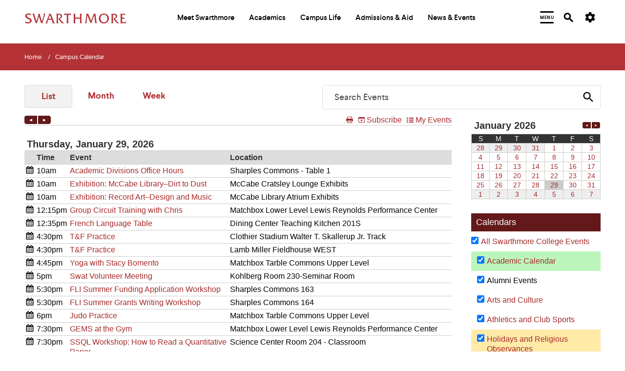

--- FILE ---
content_type: text/html; charset=UTF-8
request_url: https://swatcentral.swarthmore.edu/?view=EventDetails&eventidn=11842&information_id=33179&type=&syndicate=syndicate
body_size: 110811
content:
<!DOCTYPE html>
<html lang="en" dir="ltr" class="no-js">
  <head>
    <meta charset="utf-8">
    <meta http-equiv="X-UA-Compatible" content="IE=edge">
    <meta name="viewport" content="width=device-width, initial-scale=1">
    <meta name="description" content="">
    <meta name="author" content="Swartmore College">
    <link rel="icon" href="favicon.ico">

    <title>Swat Central - Swarthmore College Calendar</title>

    <!-- Bootstrap and custom CSS -->
    <link href="css/toolkit.css" rel="stylesheet">
    <link href="styles.css" rel="stylesheet">

		<script type="text/javascript" src="./bundle.js"></script>
		<script src="//25livepub.collegenet.com/scripts/spuds.js"></script>
    <!-- Global site tag (gtag.js) - Google Analytics -->
    <script async src="https://www.googletagmanager.com/gtag/js?id=UA-19785923-4"></script>
    <script>
      window.dataLayer = window.dataLayer || [];
      function gtag(){dataLayer.push(arguments);}
      gtag('js', new Date());

      gtag('config', 'UA-19785923-4');
    </script>
    <script>
      document.documentElement.classList.add('js');
      document.documentElement.classList.remove('no-js');
    </script>
  </head>
  <body class="html page page--basic-page u-color-theme--garnet">
  	<!-- Skip Header Links -->
  	<a href="#main-content" class="sr-only skip-nav">Skip to main content</a>

      <!-- Header -->
  <header class="site-header" role="banner">
  	<section class="site-header__mask">
  		<div class="container-fluid site-header__container">
  			<div class="site-header__row">

  				<!-- Logo -->
  				<div class="site-header__logo">
  					<a href="https://www.swarthmore.edu/">
              <svg width="208px" height="22px" class="fill-red-swat" viewBox="0 0 208 22" version="1.1" xmlns="http://www.w3.org/2000/svg" xmlns:xlink="http://www.w3.org/1999/xlink">
                <title>Swarthmore College - Home</title>
                <path d="M3.97913043,5.5 C3.97913043,3.48333333 5.96869565,2.75 7.59652174,2.75 C9.22434783,2.75 10.8521739,3.48333333 11.9373913,4.58333333 L11.9373913,1.28333333 C10.6713043,0.916666667 9.22434783,0.55 7.7773913,0.55 C4.34086957,0.55 0.723478261,2.01666667 0.723478261,5.68333333 C0.723478261,11.9166667 10.4904348,11.1833333 10.4904348,15.7666667 C10.4904348,17.7833333 8.13913043,18.8833333 6.51130435,18.8833333 C4.34086957,18.8833333 1.98956522,17.9666667 0.36173913,16.5 L1.26608696,20.1666667 C2.89391304,20.7166667 4.52173913,21.0833333 6.33043478,21.0833333 C10.6713043,21.0833333 13.9269565,18.15 13.9269565,15.0333333 C13.5652174,9.53333333 3.97913043,9.53333333 3.97913043,5.5"></path>
                <path d="M37.44,1.28333333 C39.6104348,2.01666667 38.706087,4.4 38.1634783,6.23333333 L34.9078261,17.05 L30.9286957,4.21666667 C30.5669565,2.93333333 30.386087,2.01666667 30.5669565,1.28333333 L26.5878261,1.28333333 C28.2156522,2.2 27.4921739,4.03333333 26.9495652,5.86666667 L23.693913,17.05 L19.533913,3.3 C19.3530435,2.75 19.1721739,1.83333333 19.1721739,1.1 L15.0121739,1.1 C16.4591304,2.01666667 16.8208696,4.03333333 17.3634783,5.68333333 L20.6191304,16.5 C21.5234783,19.6166667 21.8852174,19.25 24.4173913,21.2666667 L28.7582609,6.41666667 L31.8330435,16.5 C32.7373913,19.6166667 32.9182609,19.4333333 35.6313043,21.2666667 L41.6,0.916666667 L37.44,1.28333333 Z"></path>
                <path d="M58.9634783,16.3166667 L53.1756522,1.28333333 L48.653913,1.28333333 L48.653913,1.46666667 C49.92,1.83333333 49.5582609,3.11666667 49.0156522,4.21666667 L44.3130435,16.5 C43.7704348,18.15 43.2278261,19.8 41.6,20.7166667 L46.8452174,20.7166667 C45.5791304,20.1666667 45.76,19.25 46.3026087,17.6 L47.7495652,13.3833333 L54.8034783,13.3833333 L56.2504348,17.6 C56.973913,19.6166667 57.1547826,19.9833333 55.8886957,20.7166667 L61.6765217,20.7166667 C60.2295652,19.6166667 59.6869565,17.9666667 58.9634783,16.3166667 Z M48.4730435,11.1833333 L51.3669565,3.66666667 L54.08,11.1833333 L48.4730435,11.1833333 Z"></path>
                <path d="M75.6034783,16.5 L71.6243478,11.1833333 C73.9756522,10.6333333 76.146087,8.61666667 76.146087,6.05 C76.146087,3.3 74.1565217,1.28333333 70.3582609,1.28333333 L63.666087,1.28333333 C65.1130435,1.83333333 64.9321739,4.03333333 64.9321739,5.31666667 L64.9321739,16.5 C64.9321739,17.7833333 65.1130435,19.9833333 63.666087,20.5333333 L69.0921739,20.5333333 C67.6452174,19.9833333 67.826087,17.7833333 67.826087,16.5 L67.826087,3.3 C68.5495652,3.11666667 69.0921739,3.11666667 69.8156522,3.11666667 C71.6243478,3.11666667 73.4330435,4.21666667 73.4330435,6.41666667 C73.4330435,9.16666667 70.72,10.2666667 68.5495652,10.6333333 L71.0817391,14.85 L74.5182609,19.25 C75.4226087,20.35 76.3269565,20.7166667 77.773913,20.7166667 L80.306087,20.7166667 C78.6782609,19.4333333 76.8695652,17.9666667 75.6034783,16.5"></path>
                <path d="M93.1478261,1.1 L82.6573913,1.1 L81.933913,1.1 C81.5721739,1.1 81.2104348,1.1 80.8486957,0.916666667 L79.9443478,4.4 C80.6678261,3.66666667 81.933913,3.3 83.2,3.3 L85.7321739,3.3 L85.7321739,16.5 C85.7321739,17.7833333 85.9130435,19.9833333 84.466087,20.5333333 L90.0730435,20.5333333 C88.626087,19.6166667 88.626087,18.5166667 88.626087,16.8666667 L88.626087,3.3 L91.1582609,3.3 C92.0626087,3.3 93.1478261,3.48333333 93.5095652,4.4 L94.413913,0.916666667 C94.0521739,1.1 93.6904348,1.1 93.1478261,1.1"></path>
                <path d="M111.777391,1.28333333 C113.224348,1.83333333 113.043478,4.03333333 113.043478,5.31666667 L113.043478,8.98333333 L102.914783,8.98333333 L102.914783,5.31666667 C102.914783,4.03333333 102.733913,1.83333333 104.18087,1.28333333 L98.7547826,1.28333333 C100.201739,1.83333333 100.02087,4.03333333 100.02087,5.31666667 L100.02087,16.5 C100.02087,17.7833333 100.201739,19.9833333 98.7547826,20.5333333 L104.18087,20.5333333 C102.733913,19.9833333 102.914783,17.7833333 102.914783,16.5 L102.914783,11.1833333 L113.043478,11.1833333 L113.043478,16.5 C113.043478,17.7833333 113.224348,19.9833333 111.777391,20.5333333 L117.203478,20.5333333 C115.575652,19.9833333 115.756522,17.7833333 115.756522,16.5 L115.756522,5.31666667 C115.756522,4.03333333 115.575652,1.83333333 117.022609,1.28333333 L111.777391,1.28333333 Z"></path>
                <path d="M146.504348,17.4166667 L144.695652,2.93333333 C144.695652,2.2 144.876522,1.46666667 145.6,1.28333333 L140.716522,1.28333333 C140.716522,1.83333333 140.535652,2.56666667 140.354783,3.11666667 L135.652174,15.5833333 L130.226087,2.56666667 C130.045217,2.2 129.864348,1.65 129.864348,1.28333333 L124.98087,1.28333333 C126.246957,2.01666667 125.885217,3.11666667 125.885217,4.03333333 L124.257391,16.3166667 C124.076522,17.9666667 123.895652,19.4333333 122.629565,20.5333333 L127.151304,20.5333333 C125.885217,19.9833333 126.066087,18.7 126.246957,16.8666667 L127.874783,4.21666667 L133.30087,17.4166667 C134.024348,19.0666667 134.386087,19.8 135.833043,20.9 L142.163478,4.03333333 L143.791304,18.15 C143.791304,19.0666667 143.610435,19.9833333 142.706087,20.35 L148.132174,20.35 C146.866087,19.6166667 146.685217,18.8833333 146.504348,17.4166667"></path>
                <path d="M161.878261,0.733333333 C155.909565,0.55 151.387826,5.31666667 151.387826,10.8166667 C151.387826,16.8666667 156.090435,21.0833333 161.697391,21.0833333 C167.304348,21.0833333 172.006957,16.6833333 172.006957,10.6333333 C172.006957,5.31666667 167.846957,0.733333333 161.878261,0.733333333 M161.878261,18.8833333 C157.537391,18.8833333 154.643478,14.6666667 154.643478,10.45 C154.643478,6.05 157.356522,2.75 161.878261,2.75 C166.4,2.75 168.932174,6.96666667 168.932174,11.1833333 C168.751304,15.5833333 166.038261,18.8833333 161.878261,18.8833333"></path>
                <path d="M188.285217,16.5 L184.306087,11.1833333 C186.657391,10.6333333 188.827826,8.61666667 188.827826,6.05 C188.827826,3.3 186.838261,1.28333333 183.04,1.28333333 L176.347826,1.28333333 C177.794783,1.83333333 177.613913,4.03333333 177.613913,5.31666667 L177.613913,16.5 C177.613913,17.7833333 177.794783,19.9833333 176.347826,20.5333333 L181.773913,20.5333333 C180.326957,19.9833333 180.507826,17.7833333 180.507826,16.5 L180.507826,3.3 C181.231304,3.11666667 181.773913,3.11666667 182.497391,3.11666667 C184.306087,3.11666667 186.114783,4.21666667 186.114783,6.41666667 C186.114783,9.16666667 183.582609,10.2666667 181.231304,10.6333333 L183.763478,14.85 L187.2,19.25 C188.104348,20.35 189.008696,20.7166667 190.455652,20.7166667 L192.987826,20.7166667 C191.17913,19.4333333 189.370435,17.9666667 188.285217,16.5"></path>
                <path d="M202.573913,18.5166667 L198.956522,18.15 L198.956522,11.1833333 L201.126957,11.1833333 C202.031304,11.1833333 203.116522,11.1833333 203.65913,11.9166667 L203.65913,8.8 C203.297391,8.98333333 202.935652,8.98333333 202.393043,8.98333333 L198.956522,8.98333333 L198.956522,3.48333333 C199.86087,3.3 200.765217,3.3 201.850435,3.3 C203.116522,3.3 204.382609,3.48333333 205.106087,4.4 L205.106087,1.1 C204.744348,1.28333333 204.201739,1.28333333 203.84,1.28333333 L194.796522,1.28333333 C196.243478,1.83333333 196.062609,4.03333333 196.062609,5.31666667 L196.062609,16.5 C196.062609,17.7833333 196.243478,19.9833333 194.796522,20.5333333 L206.553043,20.5333333 L207.81913,16.6833333 C206.372174,17.9666667 204.382609,18.7 202.573913,18.5166667"></path>
              </svg>
            </a>
  				</div>
  				<!-- /Logo -->
          <!-- Primary navigation -->
  				<nav id="site-nav" class="site-header__main-nav" aria-label="Primary">
  					<div role="menubar" class="site-header__main-nav-inner">
  						<h2 id="site-nav-title" class="sr-only">Primary Site Navigation</h2>
              <!-- Keyboard navigation instructions -->
              <div id="site-nav-instructions" class="site-header__instructions sr-only">
  							<h3 id="site-nav-instructions-title" class="site-header__nav-intructions-title u-h4">Menu Navigation Tips</h3>
  							<p id="menu-help" class="site-header__nav-intructions-title" aria-labelledby="site-nav-instructions-title">
  								<span id="menu-help-intro">The following menu has 2 levels.</span>
  								<span id="menu-help-menus">Use left and right arrow keys to navigate between menus.</span>
  								<span id="menu-help-submenu">Use up and down arrow keys to explore within a submenu.</span>
  								<span id="menu-help-activate">Use enter to activate.</span> Within a submenu, <span id="menu-help-escape-submenu">use escape to move to top level menu parent.</span> From top level menus, <span id="menu-help-escape-menu">use escape to exit the menu.</span>
  							</p>
  						</div>
              <!-- /Keyboard navigation instructions -->

  						<!-- Menu Links -->
              <ul id="site-menu" class="site-header__main-nav-items u-list-inline" role="menu" aria-labelledby="site-nav-title"><li class="site-header__main-nav-item has-submenu" role="presentation"><a href="https://www.swarthmore.edu/meet-swarthmore" title="" class="menu__link" role="menuitem" aria-posinset="1" aria-setsize="5" aria-describedby="menu-help-menus menu-help-activate menu-help-escape-menu">Meet Swarthmore</a><div id="submenu-meet-swarthmore" class="submenu" role="presentation"><div class="container-fluid" role="presentation"><div class="submenu__inner" role="presentation"><ul  class="submenu__links" role="menu"><li class="menu__item is-leaf first leaf" role="presentation"><a href="https://www.swarthmore.edu/meet-swarthmore/what%E2%80%99s-distinctive-about-swarthmore" title="" class="menu__link" role="menuitem" aria-describedby="menu-help-submenu menu-help-activate menu-help-escape-submenu" aria-posinset="1" aria-setsize="9" tabindex="-1"><span>What's Distinctive About Swarthmore</span></a></li>
  <li class="menu__item is-leaf leaf" role="presentation"><a href="https://www.swarthmore.edu/a-brief-history" class="menu__link" role="menuitem" aria-describedby="menu-help-submenu menu-help-activate menu-help-escape-submenu" aria-posinset="2" aria-setsize="9" tabindex="-1"><span>A Brief History</span></a></li>
  <li class="menu__item is-leaf leaf" role="presentation"><a href="https://www.swarthmore.edu/meet-swarthmore/my-swat-story" title="" class="menu__link" role="menuitem" aria-describedby="menu-help-submenu menu-help-activate menu-help-escape-submenu" aria-posinset="3" aria-setsize="9" tabindex="-1"><span>My Swat Story</span></a></li>
  <li class="menu__item is-leaf leaf" role="presentation"><a href="https://www.swarthmore.edu/meet-swarthmore/course-spotlight" title="" class="menu__link" role="menuitem" aria-describedby="menu-help-submenu menu-help-activate menu-help-escape-submenu" aria-posinset="4" aria-setsize="9" tabindex="-1"><span>Course Spotlight</span></a></li>
  <li class="menu__item is-leaf leaf" role="presentation"><a href="https://www.swarthmore.edu/meet-swarthmore/why-study-liberal-arts" title="" class="menu__link" role="menuitem" aria-describedby="menu-help-submenu menu-help-activate menu-help-escape-submenu" aria-posinset="5" aria-setsize="9" tabindex="-1"><span>Why Liberal Arts?</span></a></li>
  <li class="menu__item is-leaf leaf" role="presentation"><a href="https://www.swarthmore.edu/content/swarthmore-traditions" title="" class="menu__link" role="menuitem" aria-describedby="menu-help-submenu menu-help-activate menu-help-escape-submenu" aria-posinset="6" aria-setsize="9" tabindex="-1"><span>Traditions</span></a></li>
  <li class="menu__item is-leaf leaf" role="presentation"><a href="https://www.swarthmore.edu/campus-life/diversity-swarthmore" title="" class="menu__link" role="menuitem" aria-describedby="menu-help-submenu menu-help-activate menu-help-escape-submenu" aria-posinset="7" aria-setsize="9" tabindex="-1"><span>Diversity@Swarthmore</span></a></li>
  <li class="menu__item is-leaf leaf" role="presentation"><a href="https://www.swarthmore.edu/president%E2%80%99s-office" class="menu__link" role="menuitem" aria-describedby="menu-help-submenu menu-help-activate menu-help-escape-submenu" aria-posinset="8" aria-setsize="9" tabindex="-1"><span>Meet the President</span></a></li>
  <li class="menu__item is-leaf last leaf" role="presentation"><a href="https://lifechanging.swarthmore.edu/" class="menu__link" role="menuitem" aria-describedby="menu-help-submenu menu-help-activate menu-help-escape-submenu" aria-posinset="9" aria-setsize="9" tabindex="-1"><span>Giving</span></a></li>
  </ul></div></div></div></li>
  <li class="site-header__main-nav-item has-submenu" role="presentation"><a href="https://www.swarthmore.edu/academics" class="menu__link" role="menuitem" aria-posinset="2" aria-setsize="5" aria-describedby="menu-help-menus menu-help-activate menu-help-escape-menu" tabindex="-1">Academics</a><div id="submenu-academics" class="submenu" role="presentation"><div class="container-fluid" role="presentation"><div class="submenu__inner" role="presentation"><ul  class="submenu__links" role="menu"><li class="menu__item is-leaf first leaf" role="presentation"><a href="https://www.swarthmore.edu/academics/2018-fall-semester" class="menu__link" role="menuitem" aria-describedby="menu-help-submenu menu-help-activate menu-help-escape-submenu" aria-posinset="1" aria-setsize="9" tabindex="-1"><span>Academic Calendar</span></a></li>
  <li class="menu__item is-leaf leaf" role="presentation"><a href="http://catalog.swarthmore.edu/" class="menu__link" role="menuitem" aria-describedby="menu-help-submenu menu-help-activate menu-help-escape-submenu" aria-posinset="2" aria-setsize="9" tabindex="-1"><span>Course Info & Planning</span></a></li>
  <li class="menu__item is-leaf leaf" role="presentation"><a href="https://www.swarthmore.edu/academics/first-year-experience" title="" class="menu__link" role="menuitem" aria-describedby="menu-help-submenu menu-help-activate menu-help-escape-submenu" aria-posinset="3" aria-setsize="9" tabindex="-1"><span>First-Year Experience</span></a></li>
  <li class="menu__item is-leaf leaf" role="presentation"><a href="https://www.swarthmore.edu/academics/tri-college-consortium" title="" class="menu__link" role="menuitem" aria-describedby="menu-help-submenu menu-help-activate menu-help-escape-submenu" aria-posinset="4" aria-setsize="9" tabindex="-1"><span>Tri-College Consortium</span></a></li>
  <li class="menu__item is-leaf leaf" role="presentation"><a href="https://www.swarthmore.edu/honors-program" class="menu__link" role="menuitem" aria-describedby="menu-help-submenu menu-help-activate menu-help-escape-submenu" aria-posinset="5" aria-setsize="9" tabindex="-1"><span>Honors Program</span></a></li>
  <li class="menu__item is-leaf leaf" role="presentation"><a href="https://www.swarthmore.edu/academics/student-faculty-research" title="" class="menu__link" role="menuitem" aria-describedby="menu-help-submenu menu-help-activate menu-help-escape-submenu" aria-posinset="6" aria-setsize="9" tabindex="-1"><span>Student & Faculty Research</span></a></li>
  <li class="menu__item is-leaf leaf" role="presentation"><a href="https://www.swarthmore.edu/libraries" class="menu__link" role="menuitem" aria-describedby="menu-help-submenu menu-help-activate menu-help-escape-submenu" aria-posinset="7" aria-setsize="9" tabindex="-1"><span>Libraries</span></a></li>
  <li class="menu__item is-leaf last leaf" role="presentation"><a href="https://www.swarthmore.edu/academics/campus-opportunities-0" title="" class="menu__link" role="menuitem" aria-describedby="menu-help-submenu menu-help-activate menu-help-escape-submenu" aria-posinset="8" aria-setsize="9" tabindex="-1"><span>Off-Campus Opportunities</span></a></li>
  </ul></div></div></div></li>
  <li class="site-header__main-nav-item has-submenu" role="presentation"><a href="https://www.swarthmore.edu/campus-life" class="menu__link" role="menuitem" aria-posinset="3" aria-setsize="5" aria-describedby="menu-help-menus menu-help-activate menu-help-escape-menu" tabindex="-1">Campus Life</a><div id="submenu-campus-life" class="submenu" role="presentation"><div class="container-fluid" role="presentation"><div class="submenu__inner" role="presentation"><ul  class="submenu__links" role="menu"><li class="menu__item is-leaf first leaf" role="presentation"><a href="https://www.swarthmore.edu/arts-swarthmore" class="menu__link" role="menuitem" aria-describedby="menu-help-submenu menu-help-activate menu-help-escape-submenu" aria-posinset="1" aria-setsize="9" tabindex="-1"><span>Arts @ Swarthmore</span></a></li>
  <li class="menu__item is-leaf leaf" role="presentation"><a href="https://www.swarthmore.edu/campus-life/athletics-and-wellness" title="" class="menu__link" role="menuitem" aria-describedby="menu-help-submenu menu-help-activate menu-help-escape-submenu" aria-posinset="2" aria-setsize="9" tabindex="-1"><span>Athletics & Wellness</span></a></li>
  <li class="menu__item is-leaf leaf" role="presentation"><a href="https://www.swarthmore.edu/career-services" class="menu__link" role="menuitem" aria-describedby="menu-help-submenu menu-help-activate menu-help-escape-submenu" aria-posinset="3" aria-setsize="9" tabindex="-1"><span>Career Services</span></a></li>
  <li class="menu__item is-leaf leaf" role="presentation"><a href="https://www.swarthmore.edu/living-swarthmore/clubs-activities" class="menu__link" role="menuitem" aria-describedby="menu-help-submenu menu-help-activate menu-help-escape-submenu" aria-posinset="4" aria-setsize="9" tabindex="-1"><span>Clubs & Activities</span></a></li>
  <li class="menu__item is-leaf leaf" role="presentation"><a href="https://www.swarthmore.edu/commencement-2018" class="menu__link" role="menuitem" aria-describedby="menu-help-submenu menu-help-activate menu-help-escape-submenu" aria-posinset="5" aria-setsize="9" tabindex="-1"><span>Commencement</span></a></li>
  <li class="menu__item is-leaf leaf" role="presentation"><a href="https://www.swarthmore.edu/new-students" class="menu__link" role="menuitem" aria-describedby="menu-help-submenu menu-help-activate menu-help-escape-submenu" aria-posinset="6" aria-setsize="9" tabindex="-1"><span>New Students</span></a></li>
  <li class="menu__item is-leaf leaf" role="presentation"><a href="https://www.swarthmore.edu/campus-life/offices-and-services" title="" class="menu__link" role="menuitem" aria-describedby="menu-help-submenu menu-help-activate menu-help-escape-submenu" aria-posinset="7" aria-setsize="9" tabindex="-1"><span>Offices & Services</span></a></li>
  <li class="menu__item is-leaf last leaf" role="presentation"><a href="https://www.swarthmore.edu/sustainability" title="" class="menu__link" role="menuitem" aria-describedby="menu-help-submenu menu-help-activate menu-help-escape-submenu" aria-posinset="8" aria-setsize="9" tabindex="-1"><span>Sustainability</span></a></li>
  </ul></div></div></div></li>
  <li class="site-header__main-nav-item has-submenu" role="presentation"><a href="https://www.swarthmore.edu/admissions-aid" class="menu__link" role="menuitem" aria-posinset="4" aria-setsize="5" aria-describedby="menu-help-menus menu-help-activate menu-help-escape-menu" tabindex="-1">Admissions &amp; Aid</a><div id="submenu-admissions-aid" class="submenu" role="presentation"><div class="container-fluid" role="presentation"><div class="submenu__inner" role="presentation"><ul  class="submenu__links" role="menu"><li class="menu__item is-leaf first leaf" role="presentation"><a href="https://www.swarthmore.edu/admissions-aid/affordability-access" title="" class="menu__link" role="menuitem" aria-describedby="menu-help-submenu menu-help-activate menu-help-escape-submenu" aria-posinset="1" aria-setsize="9" tabindex="-1"><span>Affordability & Access</span></a></li>
  <li class="menu__item is-leaf leaf" role="presentation"><a href="https://www.swarthmore.edu/admissions-aid/apply-to-swarthmore" class="menu__link" role="menuitem" aria-describedby="menu-help-submenu menu-help-activate menu-help-escape-submenu" aria-posinset="2" aria-setsize="9" tabindex="-1"><span>Apply</span></a></li>
  <li class="menu__item is-leaf leaf" role="presentation"><a href="https://www.swarthmore.edu/financial-aid" class="menu__link" role="menuitem" aria-describedby="menu-help-submenu menu-help-activate menu-help-escape-submenu" aria-posinset="3" aria-setsize="9" tabindex="-1"><span>Financial Aid & Cost</span></a></li>
  <li class="menu__item is-leaf leaf" role="presentation"><a href="https://www.swarthmore.edu/admissions-aid/life-after-swarthmore" title="" class="menu__link" role="menuitem" aria-describedby="menu-help-submenu menu-help-activate menu-help-escape-submenu" aria-posinset="4" aria-setsize="9" tabindex="-1"><span>Life After Swarthmore</span></a></li>
  <li class="menu__item is-leaf leaf" role="presentation"><a href="https://www.swarthmore.edu/admissions-aid/plan-your-visit" title="" class="menu__link" role="menuitem" aria-describedby="menu-help-submenu menu-help-activate menu-help-escape-submenu" aria-posinset="5" aria-setsize="9" tabindex="-1"><span>Visit</span></a></li>
  <li class="menu__item is-leaf last leaf" role="presentation"><a href="https://www.swarthmore.edu/admissions-aid/en-espa%C3%B1ol" title="" class="menu__link" role="menuitem" aria-describedby="menu-help-submenu menu-help-activate menu-help-escape-submenu" aria-posinset="6" aria-setsize="9" tabindex="-1"><span>En Español</span></a></li>
  </ul></div></div></div></li>
  <li class="site-header__main-nav-item has-submenu" role="presentation"><a href="https://www.swarthmore.edu/news-events" class="menu__link" role="menuitem" aria-posinset="5" aria-setsize="5" aria-describedby="menu-help-menus menu-help-activate menu-help-escape-menu" tabindex="-1">News &amp; Events</a><div id="submenu-news-events" class="submenu" role="presentation"><div class="container-fluid" role="presentation"><div class="submenu__inner" role="presentation"><ul  class="submenu__links" role="menu"><li class="menu__item is-leaf first leaf" role="presentation"><a href="https://www.swarthmore.edu/news-events/stories-swarthmore" title="" class="menu__link" role="menuitem" aria-describedby="menu-help-submenu menu-help-activate menu-help-escape-submenu" aria-posinset="1" aria-setsize="9" tabindex="-1"><span>Stories</span></a></li>
  <li class="menu__item is-leaf leaf" role="presentation"><a href="https://swatcentral.swarthmore.edu/" title="" class="menu__link" role="menuitem" aria-describedby="menu-help-submenu menu-help-activate menu-help-escape-submenu" aria-posinset="2" aria-setsize="9" tabindex="-1"><span>Campus Calendar</span></a></li>
  <li class="menu__item is-leaf leaf" role="presentation"><a href="https://www.swarthmore.edu/news-events/social-media" title="" class="menu__link" role="menuitem" aria-describedby="menu-help-submenu menu-help-activate menu-help-escape-submenu" aria-posinset="3" aria-setsize="9" tabindex="-1"><span>Social Media</span></a></li>
  <li class="menu__item is-leaf leaf" role="presentation"><a href="https://www.swarthmore.edu/news-events/faculty-alumni-lectures" title="" class="menu__link" role="menuitem" aria-describedby="menu-help-submenu menu-help-activate menu-help-escape-submenu" aria-posinset="4" aria-setsize="9" tabindex="-1"><span>Faculty & Alumni Lectures</span></a></li>
  <li class="menu__item is-leaf last leaf" role="presentation"><a href="https://www.swarthmore.edu/communications-office" title="" class="menu__link" role="menuitem" aria-describedby="menu-help-submenu menu-help-activate menu-help-escape-submenu" aria-posinset="5" aria-setsize="9" tabindex="-1"><span>Communications Office</span></a></li>
  </ul></div></div></div></li>
  </ul>						<!-- /Menu Links -->

  						<!-- Menu Buttons -->
  						<h2 id="site-more-title" class="sr-only">Additional Navigation and Search</h2>
  						<ul id="site-more-links" class="site-header__main-nav-toggle-items u-list-inline" aria-labelledby="site-more-title">
  							<li>
  								<!-- The value of data-arialabel is used to switch aria-label when the modal is closed -->
  								<button id="js__toggle-more" class="modal--open site-header__toggle site-header__toggle more" data-target="#js__flyout-more" type="button" data-arialabel="Additional Navigation" aria-label="Additional Navigation">
                    <span class="site-header__toggle-outer" aria-hidden="true"></span>
                    <span class="site-header__toggle-inner" aria-hidden="true">Menu</span>
                  </button>
  							</li>
  							<li>
  								<button id="js__toggle-search" class="modal--open site-header__toggle site-header__toggle search" data-target="#js__flyout-search" type="button" data-arialabel="Search" aria-label="Search">
                    <span class="search-icon" aria-hidden="true">
                      <svg fill="#000000" height="48" viewBox="0 0 24 24" width="48" xmlns="http://www.w3.org/2000/svg">
                        <title>Search Icon</title>
                        <path d="M15.5 14h-.79l-.28-.27C15.41 12.59 16 11.11 16 9.5 16 5.91 13.09 3 9.5 3S3 5.91 3 9.5 5.91 16 9.5 16c1.61 0 3.09-.59 4.23-1.57l.27.28v.79l5 4.99L20.49 19l-4.99-5zm-6 0C7.01 14 5 11.99 5 9.5S7.01 5 9.5 5 14 7.01 14 9.5 11.99 14 9.5 14z"/>
                      </svg>
                    </span>
                  </button>
  							</li>
  							<li>
  								<button id="js__toggle-options" class="site-header__toggle options" type="button" data-arialabel="Show Accessibility Options" aria-label="Show Accessibility Options">
                    <span class="options-icon" aria-hidden="true">
                      <svg fill="#000000" height="48" viewBox="0 0 24 24" width="48" xmlns="http://www.w3.org/2000/svg">
                        <!-- <path d="M0 0h24v24H0z" fill="none"/> -->
                        <path d="M19.43 12.98c.04-.32.07-.64.07-.98s-.03-.66-.07-.98l2.11-1.65c.19-.15.24-.42.12-.64l-2-3.46c-.12-.22-.39-.3-.61-.22l-2.49 1c-.52-.4-1.08-.73-1.69-.98l-.38-2.65C14.46 2.18 14.25 2 14 2h-4c-.25 0-.46.18-.49.42l-.38 2.65c-.61.25-1.17.59-1.69.98l-2.49-1c-.23-.09-.49 0-.61.22l-2 3.46c-.13.22-.07.49.12.64l2.11 1.65c-.04.32-.07.65-.07.98s.03.66.07.98l-2.11 1.65c-.19.15-.24.42-.12.64l2 3.46c.12.22.39.3.61.22l2.49-1c.52.4 1.08.73 1.69.98l.38 2.65c.03.24.24.42.49.42h4c.25 0 .46-.18.49-.42l.38-2.65c.61-.25 1.17-.59 1.69-.98l2.49 1c.23.09.49 0 .61-.22l2-3.46c.12-.22.07-.49-.12-.64l-2.11-1.65zM12 15.5c-1.93 0-3.5-1.57-3.5-3.5s1.57-3.5 3.5-3.5 3.5 1.57 3.5 3.5-1.57 3.5-3.5 3.5z"/>
                      </svg>
                    </span>
                  </button>
  								<div id="js__site-options" class="site-options flyout--options" aria-modal="false" role="dialog" aria-labelledby="flyout--options-title">
                    <div class="container-fluid site-options__container">
  										<button id="js--site-options-close-first" class="site-options__close" tabindex="-1">Close Options</button>
                      <!-- Accessibility Options menu -->
                      <!-- TODO: Set/unset accessibility cookies -->
                      <h2 id="flyout--options-title" class="sr-only">Accessibility Options</h2>
  										<div class="site-options__content">
  											<!-- If more options are added, convert to <ul> -->
  											<div class="site-options__option">
  												<h2 id="site-options-animations" class="site-options__option-label">Animation:</h2>
  												<button type="button" id="js--site-options-animations" class="site-options__toggle is-on" aria-label="Prevent site animations" data-setoptionto="prevent" aria-pressed="false">
                            <span class="site-options__toggle-inner">
                              <span class="site-options__toggle-on">On</span>
                              <span class="site-options__toggle-off is-active">Off</span>
                            </span>
                          </button>
  											</div>
  										</div>
                      <!-- /Accessibility Options menu -->

  										<button id="js--site-options-close-last" class="site-options__close">Close Options</button>
  									</div>
  								</div>
  							</li>
  						</ul>
  						<!-- /Menu Buttons -->
  					</div>
  				</nav>
  			</div>
  		</div>
  	</section>
  </header>
  <div id="site-menu-drawer" class="site-header__drawer" aria-hidden="true"></div>
  <!-- /Header -->

  <main id="main-content" class="main-content" role="main">
    <nav aria-labelledby="breadcrumb-default-title" class="breadcrumb breadcrumb--default">
      <h2 class="breadcrumb__title sr-only" id="breadcrumb-default-title">You are here</h2>
      <ol class="container-fluid breadcrumb__list" aria-labelledby="breadcrumb-default-title">
        <li><a href="https://www.swarthmore.edu/">Home</a></li>
        <li><a href="https://swatcentral.swarthmore.edu">Campus Calendar</a></li>
      </ol>
    </nav>
    <div class="u-padding--none u-watch u-fades-in u-fades-in--from-below u-in-view">
      <div class="container-fluid basic-content">
        <!-- Begin Content -->
        <div class="row template-tabs-search-wrapper">
          <div class="col-sm-6">
            <div class="template-tabs">
              <span>
                <a href="#table" class="template-tab" aria-label="List Display">
                  List
                </a>
              </span>
              <span>
                <a href="#month" class="template-tab" aria-label="Month Display">
                  Month
                </a>
              </span>
              <span>
                <a href="#week" class="template-tab" aria-label="Week Display">
                  Week
                </a>
              </span>
            </div>
          </div>
          <div class="col-sm-6">
            <form class="search-form search-results__form" action="#">
              <label class="sr-only" for="swat-central-searcht">Search Events</label>
              <input id="swat-central-search" class="search-text search-results__form-input form-text search-results__form-input" type="text" name="search" placeholder="Search Events">
              <button type="submit" aria-label="Submit Search" class="search-results__form-button">
                <span aria-hidden="true">
                  <svg fill="#000000" height="28" viewBox="0 0 24 24" width="28" xmlns="http://www.w3.org/2000/svg">
                     <title>Submit Search</title>
                     <path d="M15.5 14h-.79l-.28-.27C15.41 12.59 16 11.11 16 9.5 16 5.91 13.09 3 9.5 3S3 5.91 3 9.5 5.91 16 9.5 16c1.61 0 3.09-.59 4.23-1.57l.27.28v.79l5 4.99L20.49 19l-4.99-5zm-6 0C7.01 14 5 11.99 5 9.5S7.01 5 9.5 5 14 7.01 14 9.5 11.99 14 9.5 14z"></path>
                   </svg>
                 </span>
              </button>
            </form>
          </div>
        </div>
      	<div class="row ">

      		<div class="col-sm-8 col-md-9 swatcentral-leftcol">

            <script type="text/javascript">
            $Trumba.addSpud({
            webName: "swarthmore-college-events",
            spudType : "main",
            url: { template: "table" } });
            </script>

            <div class="swatcentral-calendar-disclaimer">

              <div class="panel-heading">
                <h2 class="pane-title">Accessibility Information</h2>
              </div>
              <div class="pane-content panel-body swat-central-disclaimer">
                <p>Swarthmore College encourages persons with disabilities to  participate in its programs and activities. If you anticipate needing any  type of accommodation or have questions about the physical access  provided, please contact the event sponsor, or Susan Smythe, ADA Program Manager at 610-690-2063 or <a href="mailto:ssmythe1@swarthmore.edu">ssmythe1@swarthmore.edu</a> in advance of your participation or visit. </p>
              </div>

              <div class="panel-heading">
                <h2 class="pane-title">General Information</h2>
              </div>
              <div class="pane-content panel-body swat-central-disclaimer">
                <p>These events are presented by members of the College community, and the views/opinions shared in connection to them are attributed to the individual event organizer(s) and are not representative of the College.</p>
              </div>

            </div>

          </div>

          <div class="col-sm-4 col-md-3 swatcentral-rightcol">

          <!--   <div class="swatcentral-search">
              <form action="#" class="search-form" role="search">

                <fieldset class="">
                  <legend class="sr-only">Events Search Form</legend>
                  <label class="sr-only" for="event__search-input">Search Events</label>
                  <input id="event__search-input" placeholder="Search Events" type="text" class="" name="keys">
                  <button type="submit" aria-label="Search" class="">
        						<span aria-hidden="true">
                      <svg fill="#000000" height="48" viewBox="0 0 24 24" width="48" xmlns="http://www.w3.org/2000/svg">
        	               <title>Search Icon</title>
                         <path d="M15.5 14h-.79l-.28-.27C15.41 12.59 16 11.11 16 9.5 16 5.91 13.09 3 9.5 3S3 5.91 3 9.5 5.91 16 9.5 16c1.61 0 3.09-.59 4.23-1.57l.27.28v.79l5 4.99L20.49 19l-4.99-5zm-6 0C7.01 14 5 11.99 5 9.5S7.01 5 9.5 5 14 7.01 14 9.5 11.99 14 9.5 14z"></path>
                       </svg>
                     </span>
        					</button>
                </fieldset>

              </form>
            </div> //-->

            <div class="swatcentral-datefinder">
              <script type="text/javascript">
              $Trumba.addSpud({
              webName: "swarthmore-college-events",
              spudType : "datefinder" });
              </script>
            </div>

            <div class="swatcentral-calendars">
              <script type="text/javascript">
              $Trumba.addSpud({
              webName: "swarthmore-college-events",
              spudType : "mix" });
              </script>
            </div>

            <aside class="panel-pane pane-fieldable-panels-pane pane-current-40247 pane-bundle-component-link-list module_type1 swatcentral-links">

              <div class="panel-heading">
                <h2 class="pane-title">Swat Central</h2>
              </div>
              <div class="pane-content panel-body">
                <img src="https://www.swarthmore.edu/sites/default/files/assets/images/events-management/swat_central_340_1.jpg" alt="Scott Outdoor Amphitheater">
                <ul class="list-group">
                  <li class="u-watch u-fades-in u-fades-in--from-right u-stagger-delay u-in-view"><a href="https://swatcentral.swarthmore.edu/login">Reserve space or publicize an event (Login to Swat Central)<i class="fa fa-angle-right pull-right"></i></a></li>
                  <li class="u-watch u-fades-in u-fades-in--from-right u-stagger-delay u-in-view"><a href="http://www.swarthmore.edu/events-management">Plan your event<i class="fa fa-angle-right pull-right"></i></a></li>
                  <li class="u-watch u-fades-in u-fades-in--from-right u-stagger-delay u-in-view"><a href="http://www.swarthmore.edu/news-events/whats-going-swarthmore">Sign up for What's Going On at Swarthmore<i class="fa fa-angle-right pull-right"></i></a></li>
                  <li class="u-watch u-fades-in u-fades-in--from-right u-stagger-delay u-in-view"><a href="http://www.swarthmore.edu/events-management/swat-central-feedback" rel="nofollow">Send us feedback<i class="fa fa-angle-right pull-right"></i></a></li>
                </ul>
              </div>
              <div class="panel-heading">
                <h2 class="pane-title">Contact Us</h2>
              </div>
              <div class="pane-content panel-body swat-central-contact">
                <p><strong>Events Management</strong><br />
                Swarthmore College<br />
                500 College Avenue<br />
                Swarthmore, PA 19081<br />
                Email: <a href="mailto:space@swarthmore.edu">space@swarthmore.edu</a></p>
              </div>

            </aside>

          </div>

				</div>
        <!-- End Content -->
      </div>
    </div>
  </main>

  <footer role="contentinfo" class="site-footer">
    <h2 class="sr-only">Site Footer</h2>
    <section class="container-fluid">
      <div class="row">
        <!-- Footer column one -->
        <div class="site-footer__info col-start-fw col-sm-4 col-lg-3">

          <!-- Logo -->
          <a href="https://www.swarthmore.edu/" class="site-footer__logo" aria-label="Swarthmore Home">
            <svg width="208px" height="22px" class="fill-red-swat" viewBox="0 0 208 22" version="1.1" xmlns="http://www.w3.org/2000/svg" xmlns:xlink="http://www.w3.org/1999/xlink">
              <title>Swarthmore College - Home</title>
        			<path d="M3.97913043,5.5 C3.97913043,3.48333333 5.96869565,2.75 7.59652174,2.75 C9.22434783,2.75 10.8521739,3.48333333 11.9373913,4.58333333 L11.9373913,1.28333333 C10.6713043,0.916666667 9.22434783,0.55 7.7773913,0.55 C4.34086957,0.55 0.723478261,2.01666667 0.723478261,5.68333333 C0.723478261,11.9166667 10.4904348,11.1833333 10.4904348,15.7666667 C10.4904348,17.7833333 8.13913043,18.8833333 6.51130435,18.8833333 C4.34086957,18.8833333 1.98956522,17.9666667 0.36173913,16.5 L1.26608696,20.1666667 C2.89391304,20.7166667 4.52173913,21.0833333 6.33043478,21.0833333 C10.6713043,21.0833333 13.9269565,18.15 13.9269565,15.0333333 C13.5652174,9.53333333 3.97913043,9.53333333 3.97913043,5.5"></path>
        			<path d="M37.44,1.28333333 C39.6104348,2.01666667 38.706087,4.4 38.1634783,6.23333333 L34.9078261,17.05 L30.9286957,4.21666667 C30.5669565,2.93333333 30.386087,2.01666667 30.5669565,1.28333333 L26.5878261,1.28333333 C28.2156522,2.2 27.4921739,4.03333333 26.9495652,5.86666667 L23.693913,17.05 L19.533913,3.3 C19.3530435,2.75 19.1721739,1.83333333 19.1721739,1.1 L15.0121739,1.1 C16.4591304,2.01666667 16.8208696,4.03333333 17.3634783,5.68333333 L20.6191304,16.5 C21.5234783,19.6166667 21.8852174,19.25 24.4173913,21.2666667 L28.7582609,6.41666667 L31.8330435,16.5 C32.7373913,19.6166667 32.9182609,19.4333333 35.6313043,21.2666667 L41.6,0.916666667 L37.44,1.28333333 Z"></path>
        			<path d="M58.9634783,16.3166667 L53.1756522,1.28333333 L48.653913,1.28333333 L48.653913,1.46666667 C49.92,1.83333333 49.5582609,3.11666667 49.0156522,4.21666667 L44.3130435,16.5 C43.7704348,18.15 43.2278261,19.8 41.6,20.7166667 L46.8452174,20.7166667 C45.5791304,20.1666667 45.76,19.25 46.3026087,17.6 L47.7495652,13.3833333 L54.8034783,13.3833333 L56.2504348,17.6 C56.973913,19.6166667 57.1547826,19.9833333 55.8886957,20.7166667 L61.6765217,20.7166667 C60.2295652,19.6166667 59.6869565,17.9666667 58.9634783,16.3166667 Z M48.4730435,11.1833333 L51.3669565,3.66666667 L54.08,11.1833333 L48.4730435,11.1833333 Z"></path>
        			<path d="M75.6034783,16.5 L71.6243478,11.1833333 C73.9756522,10.6333333 76.146087,8.61666667 76.146087,6.05 C76.146087,3.3 74.1565217,1.28333333 70.3582609,1.28333333 L63.666087,1.28333333 C65.1130435,1.83333333 64.9321739,4.03333333 64.9321739,5.31666667 L64.9321739,16.5 C64.9321739,17.7833333 65.1130435,19.9833333 63.666087,20.5333333 L69.0921739,20.5333333 C67.6452174,19.9833333 67.826087,17.7833333 67.826087,16.5 L67.826087,3.3 C68.5495652,3.11666667 69.0921739,3.11666667 69.8156522,3.11666667 C71.6243478,3.11666667 73.4330435,4.21666667 73.4330435,6.41666667 C73.4330435,9.16666667 70.72,10.2666667 68.5495652,10.6333333 L71.0817391,14.85 L74.5182609,19.25 C75.4226087,20.35 76.3269565,20.7166667 77.773913,20.7166667 L80.306087,20.7166667 C78.6782609,19.4333333 76.8695652,17.9666667 75.6034783,16.5"></path>
        			<path d="M93.1478261,1.1 L82.6573913,1.1 L81.933913,1.1 C81.5721739,1.1 81.2104348,1.1 80.8486957,0.916666667 L79.9443478,4.4 C80.6678261,3.66666667 81.933913,3.3 83.2,3.3 L85.7321739,3.3 L85.7321739,16.5 C85.7321739,17.7833333 85.9130435,19.9833333 84.466087,20.5333333 L90.0730435,20.5333333 C88.626087,19.6166667 88.626087,18.5166667 88.626087,16.8666667 L88.626087,3.3 L91.1582609,3.3 C92.0626087,3.3 93.1478261,3.48333333 93.5095652,4.4 L94.413913,0.916666667 C94.0521739,1.1 93.6904348,1.1 93.1478261,1.1"></path>
        			<path d="M111.777391,1.28333333 C113.224348,1.83333333 113.043478,4.03333333 113.043478,5.31666667 L113.043478,8.98333333 L102.914783,8.98333333 L102.914783,5.31666667 C102.914783,4.03333333 102.733913,1.83333333 104.18087,1.28333333 L98.7547826,1.28333333 C100.201739,1.83333333 100.02087,4.03333333 100.02087,5.31666667 L100.02087,16.5 C100.02087,17.7833333 100.201739,19.9833333 98.7547826,20.5333333 L104.18087,20.5333333 C102.733913,19.9833333 102.914783,17.7833333 102.914783,16.5 L102.914783,11.1833333 L113.043478,11.1833333 L113.043478,16.5 C113.043478,17.7833333 113.224348,19.9833333 111.777391,20.5333333 L117.203478,20.5333333 C115.575652,19.9833333 115.756522,17.7833333 115.756522,16.5 L115.756522,5.31666667 C115.756522,4.03333333 115.575652,1.83333333 117.022609,1.28333333 L111.777391,1.28333333 Z"></path>
        			<path d="M146.504348,17.4166667 L144.695652,2.93333333 C144.695652,2.2 144.876522,1.46666667 145.6,1.28333333 L140.716522,1.28333333 C140.716522,1.83333333 140.535652,2.56666667 140.354783,3.11666667 L135.652174,15.5833333 L130.226087,2.56666667 C130.045217,2.2 129.864348,1.65 129.864348,1.28333333 L124.98087,1.28333333 C126.246957,2.01666667 125.885217,3.11666667 125.885217,4.03333333 L124.257391,16.3166667 C124.076522,17.9666667 123.895652,19.4333333 122.629565,20.5333333 L127.151304,20.5333333 C125.885217,19.9833333 126.066087,18.7 126.246957,16.8666667 L127.874783,4.21666667 L133.30087,17.4166667 C134.024348,19.0666667 134.386087,19.8 135.833043,20.9 L142.163478,4.03333333 L143.791304,18.15 C143.791304,19.0666667 143.610435,19.9833333 142.706087,20.35 L148.132174,20.35 C146.866087,19.6166667 146.685217,18.8833333 146.504348,17.4166667"></path>
        			<path d="M161.878261,0.733333333 C155.909565,0.55 151.387826,5.31666667 151.387826,10.8166667 C151.387826,16.8666667 156.090435,21.0833333 161.697391,21.0833333 C167.304348,21.0833333 172.006957,16.6833333 172.006957,10.6333333 C172.006957,5.31666667 167.846957,0.733333333 161.878261,0.733333333 M161.878261,18.8833333 C157.537391,18.8833333 154.643478,14.6666667 154.643478,10.45 C154.643478,6.05 157.356522,2.75 161.878261,2.75 C166.4,2.75 168.932174,6.96666667 168.932174,11.1833333 C168.751304,15.5833333 166.038261,18.8833333 161.878261,18.8833333"></path>
        			<path d="M188.285217,16.5 L184.306087,11.1833333 C186.657391,10.6333333 188.827826,8.61666667 188.827826,6.05 C188.827826,3.3 186.838261,1.28333333 183.04,1.28333333 L176.347826,1.28333333 C177.794783,1.83333333 177.613913,4.03333333 177.613913,5.31666667 L177.613913,16.5 C177.613913,17.7833333 177.794783,19.9833333 176.347826,20.5333333 L181.773913,20.5333333 C180.326957,19.9833333 180.507826,17.7833333 180.507826,16.5 L180.507826,3.3 C181.231304,3.11666667 181.773913,3.11666667 182.497391,3.11666667 C184.306087,3.11666667 186.114783,4.21666667 186.114783,6.41666667 C186.114783,9.16666667 183.582609,10.2666667 181.231304,10.6333333 L183.763478,14.85 L187.2,19.25 C188.104348,20.35 189.008696,20.7166667 190.455652,20.7166667 L192.987826,20.7166667 C191.17913,19.4333333 189.370435,17.9666667 188.285217,16.5"></path>
        			<path d="M202.573913,18.5166667 L198.956522,18.15 L198.956522,11.1833333 L201.126957,11.1833333 C202.031304,11.1833333 203.116522,11.1833333 203.65913,11.9166667 L203.65913,8.8 C203.297391,8.98333333 202.935652,8.98333333 202.393043,8.98333333 L198.956522,8.98333333 L198.956522,3.48333333 C199.86087,3.3 200.765217,3.3 201.850435,3.3 C203.116522,3.3 204.382609,3.48333333 205.106087,4.4 L205.106087,1.1 C204.744348,1.28333333 204.201739,1.28333333 203.84,1.28333333 L194.796522,1.28333333 C196.243478,1.83333333 196.062609,4.03333333 196.062609,5.31666667 L196.062609,16.5 C196.062609,17.7833333 196.243478,19.9833333 194.796522,20.5333333 L206.553043,20.5333333 L207.81913,16.6833333 C206.372174,17.9666667 204.382609,18.7 202.573913,18.5166667"></path>
            </svg>
          </a>
          <!-- /Logo -->

          <!-- Contact -->
          <!-- TODO: Pull contact info from block or other editable source-->
          <h3 class="sr-only">Contact Information</h3>
          <address class="h-adr site-footer__address">
            <span class="p-street-address">500 College Avenue</span><br>
            <span class="p-locality">Swarthmore</span>,
            <abbr class="p-region" title="Pennsylvania">PA</abbr>
            <span class="p-postal-code">19081</span><br>
            <a class="p-tel" href="tel:+16103288000">(610) 328-8000</a>
          </address>
          <!-- /Contact -->

          <div class="site-footer__desktop-info">
            <!-- Social links-->
            <!-- TODO: Pull social info from block/menu or other editable source-->
            <div class="social-links site-footer__social-links">
              <h3 id="footer-social-links-title-desktop" class="sr-only">Social Links</h3>
              <ul aria-labelledby="footer-social-links-title-desktop">
                <li><a href="https://www.facebook.com/SwarthmoreCollege/" aria-label="Facebook" target="_blank"><svg width="15" height="15" viewBox="0 0 15 15" version="1.1" xmlns="http://www.w3.org/2000/svg" xmlns:xlink="http://www.w3.org/1999/xlink">
  <title>Facebook</title>
  <path d="M15,14.1717967 C15,14.6290041 14.6294026,15 14.1721827,15 L10.3497589,15 L10.3497589,9.19113641 L12.2995832,9.19113641 L12.59173,6.92757137 L10.3497589,6.92757137 L10.3497589,5.48199499 C10.3497589,4.82662345 10.5319931,4.38003922 11.471766,4.38003922 L12.6705892,4.37963064 L12.6705892,2.35467967 C12.463022,2.32730442 11.7516548,2.26560798 10.9238375,2.26560798 C9.19547275,2.26560798 8.01217619,3.32057638 8.01217619,5.25809 L8.01217619,6.92757137 L6.05744872,6.92757137 L6.05744872,9.19113641 L8.01217619,9.19113641 L8.01217619,15 L0.827817275,15 C0.370597369,15 0,14.6290041 0,14.1717967 L0,0.828203312 C0,0.370587274 0.370597369,0 0.827817275,0 L14.1721827,0 C14.6294026,0 15,0.370587274 15,0.828203312 L15,14.1717967"></path>
  </svg>
  </a></li>
                <li><a href="https://twitter.com/swarthmore" aria-label="Twitter" target="_blank"><svg width="18" height="15" viewBox="0 0 18 15" version="1.1" xmlns="http://www.w3.org/2000/svg" xmlns:xlink="http://www.w3.org/1999/xlink">
  <title>Twitter</title>
  <path d="M15.1567565,1.19477107 C14.4848744,0.459453398 13.5246309,0 12.4615385,0 C10.4237845,0 8.77003177,1.69555605 8.77003177,3.78664573 C8.77003177,4.0836564 8.80175153,4.37153568 8.86519104,4.64884175 C5.7960644,4.49072442 3.07537447,2.98500529 1.25293034,0.691102496 C0.93477158,1.25244305 0.75310389,1.90365576 0.75310389,2.59716126 C0.75310389,3.91015988 1.40480068,5.06936657 2.39628334,5.74845407 C1.79168558,5.73019128 1.22121058,5.55813655 0.722345339,5.27650508 L0.722345339,5.32264266 C0.722345339,7.15805325 1.99546098,8.68924418 3.68622006,9.03575662 C3.37671215,9.12466759 3.04990254,9.16936337 2.71300029,9.16936337 C2.47510213,9.16936337 2.24297119,9.14629458 2.01804929,9.1020794 C2.48807839,10.6058761 3.85106667,11.7011631 5.46733239,11.7304796 C4.2038288,12.7464676 2.61063199,13.3520233 0.880944117,13.3520233 C0.582970657,13.3520233 0.288361413,13.3347217 0,13.3001185 C1.63404801,14.3728173 3.57616212,15 5.66101514,15 C12.4543294,15 16.1679438,9.23088014 16.1679438,4.22639454 C16.1679438,4.06154881 16.1650602,3.89718369 16.1588124,3.73570216 C16.8801965,3.20175579 17.506902,2.53516388 18,1.77581622 C17.3386912,2.07667169 16.6264385,2.280446 15.8795824,2.37175996 C16.6422983,1.90365576 17.227672,1.16160969 17.5035378,0.277306078 C16.7893627,0.710807087 16.0002136,1.02608055 15.1567565,1.19477107 Z"></path>
  </svg>
  </a></li>

                <li><a href="https://www.instagram.com/swarthmorecollege/" aria-label="Instagram" target="_blank">
  <svg width="15" height="15" viewBox="0 0 13 13" version="1.1" xmlns="http://www.w3.org/2000/svg" xmlns:xlink="http://www.w3.org/1999/xlink">
  <title>Instagram</title>
  <path d="M6.5,1.171625 C8.2355,1.171625 8.44133333,1.178125 9.12708333,1.20954167 C10.8885833,1.28970833 11.711375,2.1255 11.7915417,3.874 C11.8229583,4.55920833 11.8289167,4.76504167 11.8289167,6.50054167 C11.8289167,8.23658333 11.8224167,8.441875 11.7915417,9.12708333 C11.7108333,10.8739583 10.8902083,11.711375 9.12708333,11.7915417 C8.44133333,11.8229583 8.23658333,11.8294583 6.5,11.8294583 C4.7645,11.8294583 4.55866667,11.8229583 3.87345833,11.7915417 C2.107625,11.7108333 1.28916667,10.87125 1.209,9.12654167 C1.17758333,8.44133333 1.17108333,8.23604167 1.17108333,6.5 C1.17108333,4.7645 1.178125,4.55920833 1.209,3.87345833 C1.28970833,2.1255 2.11033333,1.28916667 3.87345833,1.209 C4.55920833,1.178125 4.7645,1.171625 6.5,1.171625 Z M6.5,2.63099727e-16 C4.73470833,2.63099727e-16 4.51370833,0.00758333333 3.820375,0.039 C1.45979167,0.147333333 0.147875,1.45708333 0.0395416667,3.81983333 C0.00758333333,4.51370833 0,4.73470833 0,6.5 C0,8.26529167 0.00758333333,8.48683333 0.039,9.18016667 C0.147333333,11.54075 1.45708333,12.8526667 3.81983333,12.961 C4.51370833,12.9924167 4.73470833,13 6.5,13 C8.26529167,13 8.48683333,12.9924167 9.18016667,12.961 C11.5385833,12.8526667 12.85375,11.5429167 12.9604583,9.18016667 C12.9924167,8.48683333 13,8.26529167 13,6.5 C13,4.73470833 12.9924167,4.51370833 12.961,3.820375 C12.8548333,1.46195833 11.5434583,0.147875 9.18070833,0.0395416667 C8.48683333,0.00758333333 8.26529167,0 6.5,2.63099727e-16 Z M6.5,3.16225 C4.65670833,3.16225 3.16225,4.65670833 3.16225,6.5 C3.16225,8.34329167 4.65670833,9.83829167 6.5,9.83829167 C8.34329167,9.83829167 9.83775,8.34383333 9.83775,6.5 C9.83775,4.65670833 8.34329167,3.16225 6.5,3.16225 Z M6.5,8.66666667 C5.30345833,8.66666667 4.33333333,7.69708333 4.33333333,6.5 C4.33333333,5.30345833 5.30345833,4.33333333 6.5,4.33333333 C7.69654167,4.33333333 8.66666667,5.30345833 8.66666667,6.5 C8.66666667,7.69708333 7.69654167,8.66666667 6.5,8.66666667 Z M9.96991667,2.250625 C9.53875,2.250625 9.189375,2.6 9.189375,3.030625 C9.189375,3.46125 9.53875,3.810625 9.96991667,3.810625 C10.4005417,3.810625 10.749375,3.46125 10.749375,3.030625 C10.749375,2.6 10.4005417,2.250625 9.96991667,2.250625 Z"></path>
  </svg>
  </a></li>
                <li><a href="https://www.linkedin.com/school/swarthmore-college/" aria-label="LinkedIn" target="_blank"><svg width="13" height="13" viewBox="0 0 13 13" version="1.1" xmlns="http://www.w3.org/2000/svg" xmlns:xlink="http://www.w3.org/1999/xlink">
    <title>LinkedIn</title>
    <path d="M0,0 L0,13 L13,13 L13,0 L0,0 Z M4.33333333,10.2916667 L2.70833333,10.2916667 L2.70833333,4.33333333 L4.33333333,4.33333333 L4.33333333,10.2916667 Z M3.52083333,3.6465 C2.99758333,3.6465 2.57291667,3.21858333 2.57291667,2.691 C2.57291667,2.16341667 2.99758333,1.7355 3.52083333,1.7355 C4.04408333,1.7355 4.46875,2.16341667 4.46875,2.691 C4.46875,3.21858333 4.044625,3.6465 3.52083333,3.6465 Z M10.8333333,10.2916667 L9.20833333,10.2916667 L9.20833333,7.25616667 C9.20833333,5.43183333 7.04166667,5.56995833 7.04166667,7.25616667 L7.04166667,10.2916667 L5.41666667,10.2916667 L5.41666667,4.33333333 L7.04166667,4.33333333 L7.04166667,5.289375 C7.798375,3.888625 10.8333333,3.78516667 10.8333333,6.63054167 L10.8333333,10.2916667 Z"></path>
  </svg>
  </a></li>
                <li><a href="https://www.youtube.com/user/SwarthmoreCollegePA" aria-label="YouTube" target="_blank"><svg width="17" height="13" viewBox="0 0 17 13" version="1.1" xmlns="http://www.w3.org/2000/svg" xmlns:xlink="http://www.w3.org/1999/xlink">
    <title>YouTube</title>
    <path d="M16.8896482,2.87067368 C16.8896482,1.3473209 15.7904731,0.121868222 14.4322777,0.121868222 C12.5925707,0.033852284 10.7163351,0 8.80025026,0 C8.70062713,0 8.601004,0 8.50138087,0 C8.40175775,0 8.30213462,0 8.20251149,0 C6.28974744,0 4.4101911,0.033852284 2.570484,0.121868222 C1.21560947,0.121868222 0.116434291,1.35409136 0.116434291,2.87744414 C0.0334150178,4.08258545 -0.00311346234,5.28772676 0.000207308588,6.49286806 C-0.00311346234,7.69800937 0.0334150178,8.90315068 0.11311352,10.1116772 C0.11311352,11.63503 1.2122887,12.8706384 2.56716323,12.8706384 C4.49985191,12.9620395 6.48235215,13.0026623 8.4980601,12.999277 C10.5170888,13.0060475 12.4929475,12.9654248 14.428957,12.8706384 C15.7871523,12.8706384 16.8863275,11.63503 16.8863275,10.1116772 C16.966026,8.90315068 17.0025544,7.69800937 16.9992337,6.48948284 C17.0058752,5.28434153 16.9693467,4.07920022 16.8896482,2.87067368 Z M6.87420312,9.81377712 L6.87420312,3.16180332 L11.689321,6.48609761 L6.87420312,9.81377712 Z"></path>
  </svg>
  </a></li>            </ul>
            </div>
            <!-- /Social links -->

            <!-- Accessibility Message -->
            <!-- TODO: Pull Accessibility message from block or other editable source-->
            <h3 class="sr-only">Accessibility</h3>
            <p class="site-footer__accessibility">If you are experiencing difficulty accessing information on this site due to a disability, or if you have questions or concerns regarding the accessibility of content on this site, please contact <a href="mailto:accessibility@swarthmore.edu">accessibility@swarthmore.edu</a>            for assistance.</p>
            <!-- /Accessibility Message -->

            <!-- Legal links -->
            <h3 id="site-footer-legal-links" class="sr-only">Legal Links</h3><ul class="site-footer__helpful-links" aria-labelledby="site-footer-legal-links"><li><a href="https://www.swarthmore.edu/feedback-privacy" class="menu__link">Submit site feedback<span>
       <svg class="i-chevron i-chevron--black" width="8px" height="13px" viewBox="0 0 5 8" version="1.1" xmlns="http://www.w3.org/2000/svg" xmlns:xlink="http://www.w3.org/1999/xlink">
         <g stroke="none" stroke-width="1" fill="none" fill-rule="evenodd">
           <g class="fill-black" transform="translate(2.500000, 4.000000) rotate(-180.000000) translate(-2.500000, -4.000000) " fill-rule="nonzero">
             <path d="M5.11012519,5.84812943 C5.31369636,6.05062352 5.64375044,6.05062352 5.84732161,5.84812943 C6.0508928,5.64563536 6.0508928,5.3173276 5.84732161,5.11483352 L2.86859821,2.15187057 C2.66502704,1.94937648 2.33497296,1.94937648 2.13140179,2.15187057 L-0.847321611,5.11483352 C-1.0508928,5.3173276 -1.0508928,5.64563536 -0.847321611,5.84812943 C-0.643750441,6.05062352 -0.313696361,6.05062352 -0.110125191,5.84812943 L2.50142565,3.25039633 L5.11012519,5.84812943 Z" transform="translate(2.500000, 4.000000) rotate(-90.000000) translate(-2.500000, -4.000000) "></path>
           </g>
         </g>
       </svg>
     </span></a></li>
  <li><a href="https://www.swarthmore.edu/feedback-privacy/website-privacy-statement" class="menu__link">Privacy Policy<span>
       <svg class="i-chevron i-chevron--black" width="8px" height="13px" viewBox="0 0 5 8" version="1.1" xmlns="http://www.w3.org/2000/svg" xmlns:xlink="http://www.w3.org/1999/xlink">
         <g stroke="none" stroke-width="1" fill="none" fill-rule="evenodd">
           <g class="fill-black" transform="translate(2.500000, 4.000000) rotate(-180.000000) translate(-2.500000, -4.000000) " fill-rule="nonzero">
             <path d="M5.11012519,5.84812943 C5.31369636,6.05062352 5.64375044,6.05062352 5.84732161,5.84812943 C6.0508928,5.64563536 6.0508928,5.3173276 5.84732161,5.11483352 L2.86859821,2.15187057 C2.66502704,1.94937648 2.33497296,1.94937648 2.13140179,2.15187057 L-0.847321611,5.11483352 C-1.0508928,5.3173276 -1.0508928,5.64563536 -0.847321611,5.84812943 C-0.643750441,6.05062352 -0.313696361,6.05062352 -0.110125191,5.84812943 L2.50142565,3.25039633 L5.11012519,5.84812943 Z" transform="translate(2.500000, 4.000000) rotate(-90.000000) translate(-2.500000, -4.000000) "></path>
           </g>
         </g>
       </svg>
     </span></a></li>
  <li><a href="https://www.swarthmore.edu/accessibility/get-help-accessing-website" class="menu__link">Accessibility Policy<span>
       <svg class="i-chevron i-chevron--black" width="8px" height="13px" viewBox="0 0 5 8" version="1.1" xmlns="http://www.w3.org/2000/svg" xmlns:xlink="http://www.w3.org/1999/xlink">
         <g stroke="none" stroke-width="1" fill="none" fill-rule="evenodd">
           <g class="fill-black" transform="translate(2.500000, 4.000000) rotate(-180.000000) translate(-2.500000, -4.000000) " fill-rule="nonzero">
             <path d="M5.11012519,5.84812943 C5.31369636,6.05062352 5.64375044,6.05062352 5.84732161,5.84812943 C6.0508928,5.64563536 6.0508928,5.3173276 5.84732161,5.11483352 L2.86859821,2.15187057 C2.66502704,1.94937648 2.33497296,1.94937648 2.13140179,2.15187057 L-0.847321611,5.11483352 C-1.0508928,5.3173276 -1.0508928,5.64563536 -0.847321611,5.84812943 C-0.643750441,6.05062352 -0.313696361,6.05062352 -0.110125191,5.84812943 L2.50142565,3.25039633 L5.11012519,5.84812943 Z" transform="translate(2.500000, 4.000000) rotate(-90.000000) translate(-2.500000, -4.000000) "></path>
           </g>
         </g>
       </svg>
     </span></a></li>
  </ul>          <!-- Legal links -->

          </div>
        </div>
        <!-- /Footer column one -->

        <!-- Footer column two -->
        <div class="site-footer__links site-footer__links--left col-start-6 col-sm-4 col-md-3 col-md-offset-2 col-lg-offset-3">
          <h3 id="site-footer-helpful-links" class="sr-only">Helpful Links</h3><ul aria-labelledby="site-footer-helpful-links"  aria-owns="sf-link-1 sf-link-2 sf-link-3 sf-link-4 sf-link-5 sf-link-6 sf-link-7"><li><a href="https://www.swarthmore.edu/a-z-index">A-Z Index</a></li>
  <li><a href="https://www.swarthmore.edu/arts-swarthmore">Arts @ Swarthmore</a></li>
  <li><a href="https://bulletin.swarthmore.edu/">The Bulletin Magazine</a></li>
  <li><a href="http://store.swarthmore.edu/">Campus &amp; Community Store</a></li>
  <li><a href="https://www.swarthmore.edu/campusmap/">Campus Map</a></li>
  <li><a href="https://www.swarthmore.edu/chester-childrens-chorus">Chester Children&#039;s Chorus</a></li>
  <li><a href="https://www.swarthmore.edu/directory">Directory</a></li>
  </ul>      </div>
        <!-- /Footer column two -->

        <!-- Footer column three -->
        <div class="site-footer__links site-footer__links--right col-start-6 col-sm-4 col-md-3">
          <ul aria-labelledby="site-footer-helpful-links"><li id="sf-link-1"><a href="https://www.swarthmore.edu/lang-center/">Lang Center for Civic &amp; Social Responsibility</a></li>
  <li id="sf-link-2"><a href="https://lifechanging.swarthmore.edu/make-a-gift">Make A Gift</a></li>
  <li id="sf-link-3"><a href="https://www.swarthmore.edu/campus-life/offices-and-services">Offices &amp; Services</a></li>
  <li id="sf-link-4"><a href="https://www.swarthmore.edu/public-safety">Public Safety</a></li>
  <li id="sf-link-5"><a href="https://www.scottarboretum.org/">Scott Arboretum</a></li>
  <li id="sf-link-6"><a href="https://www.swarthmore.edu/visitors">Visit Swarthmore</a></li>
  <li id="sf-link-7"><a href="https://www.swarthmore.edu/human-resources/employment">Work at Swarthmore</a></li>
  </ul>      </div>
        <!-- /Footer column three -->


        <!-- Mobile footer -->
        <div class="site-footer__mobile-info">
          <!-- Mobile Social Links -->
          <div class="social-links site-footer__social-links">

            <h3 id="footer-social-links-title-mobile" class="sr-only">Social Links</h3>
            <ul aria-labelledby="footer-social-links-title-mobile">
              <li><a href="https://www.facebook.com/SwarthmoreCollege/" aria-label="Facebook" target="_blank"><svg width="15" height="15" viewBox="0 0 15 15" version="1.1" xmlns="http://www.w3.org/2000/svg" xmlns:xlink="http://www.w3.org/1999/xlink">
  <title>Facebook</title>
  <path d="M15,14.1717967 C15,14.6290041 14.6294026,15 14.1721827,15 L10.3497589,15 L10.3497589,9.19113641 L12.2995832,9.19113641 L12.59173,6.92757137 L10.3497589,6.92757137 L10.3497589,5.48199499 C10.3497589,4.82662345 10.5319931,4.38003922 11.471766,4.38003922 L12.6705892,4.37963064 L12.6705892,2.35467967 C12.463022,2.32730442 11.7516548,2.26560798 10.9238375,2.26560798 C9.19547275,2.26560798 8.01217619,3.32057638 8.01217619,5.25809 L8.01217619,6.92757137 L6.05744872,6.92757137 L6.05744872,9.19113641 L8.01217619,9.19113641 L8.01217619,15 L0.827817275,15 C0.370597369,15 0,14.6290041 0,14.1717967 L0,0.828203312 C0,0.370587274 0.370597369,0 0.827817275,0 L14.1721827,0 C14.6294026,0 15,0.370587274 15,0.828203312 L15,14.1717967"></path>
  </svg>
  </a></li>
              <li><a href="https://twitter.com/swarthmore" aria-label="Twitter" target="_blank"><svg width="18" height="15" viewBox="0 0 18 15" version="1.1" xmlns="http://www.w3.org/2000/svg" xmlns:xlink="http://www.w3.org/1999/xlink">
  <title>Twitter</title>
  <path d="M15.1567565,1.19477107 C14.4848744,0.459453398 13.5246309,0 12.4615385,0 C10.4237845,0 8.77003177,1.69555605 8.77003177,3.78664573 C8.77003177,4.0836564 8.80175153,4.37153568 8.86519104,4.64884175 C5.7960644,4.49072442 3.07537447,2.98500529 1.25293034,0.691102496 C0.93477158,1.25244305 0.75310389,1.90365576 0.75310389,2.59716126 C0.75310389,3.91015988 1.40480068,5.06936657 2.39628334,5.74845407 C1.79168558,5.73019128 1.22121058,5.55813655 0.722345339,5.27650508 L0.722345339,5.32264266 C0.722345339,7.15805325 1.99546098,8.68924418 3.68622006,9.03575662 C3.37671215,9.12466759 3.04990254,9.16936337 2.71300029,9.16936337 C2.47510213,9.16936337 2.24297119,9.14629458 2.01804929,9.1020794 C2.48807839,10.6058761 3.85106667,11.7011631 5.46733239,11.7304796 C4.2038288,12.7464676 2.61063199,13.3520233 0.880944117,13.3520233 C0.582970657,13.3520233 0.288361413,13.3347217 0,13.3001185 C1.63404801,14.3728173 3.57616212,15 5.66101514,15 C12.4543294,15 16.1679438,9.23088014 16.1679438,4.22639454 C16.1679438,4.06154881 16.1650602,3.89718369 16.1588124,3.73570216 C16.8801965,3.20175579 17.506902,2.53516388 18,1.77581622 C17.3386912,2.07667169 16.6264385,2.280446 15.8795824,2.37175996 C16.6422983,1.90365576 17.227672,1.16160969 17.5035378,0.277306078 C16.7893627,0.710807087 16.0002136,1.02608055 15.1567565,1.19477107 Z"></path>
  </svg>
  </a></li>

              <li><a href="https://www.instagram.com/swarthmorecollege/" aria-label="Instagram" target="_blank">
  <svg width="15" height="15" viewBox="0 0 13 13" version="1.1" xmlns="http://www.w3.org/2000/svg" xmlns:xlink="http://www.w3.org/1999/xlink">
  <title>Instagram</title>
  <path d="M6.5,1.171625 C8.2355,1.171625 8.44133333,1.178125 9.12708333,1.20954167 C10.8885833,1.28970833 11.711375,2.1255 11.7915417,3.874 C11.8229583,4.55920833 11.8289167,4.76504167 11.8289167,6.50054167 C11.8289167,8.23658333 11.8224167,8.441875 11.7915417,9.12708333 C11.7108333,10.8739583 10.8902083,11.711375 9.12708333,11.7915417 C8.44133333,11.8229583 8.23658333,11.8294583 6.5,11.8294583 C4.7645,11.8294583 4.55866667,11.8229583 3.87345833,11.7915417 C2.107625,11.7108333 1.28916667,10.87125 1.209,9.12654167 C1.17758333,8.44133333 1.17108333,8.23604167 1.17108333,6.5 C1.17108333,4.7645 1.178125,4.55920833 1.209,3.87345833 C1.28970833,2.1255 2.11033333,1.28916667 3.87345833,1.209 C4.55920833,1.178125 4.7645,1.171625 6.5,1.171625 Z M6.5,2.63099727e-16 C4.73470833,2.63099727e-16 4.51370833,0.00758333333 3.820375,0.039 C1.45979167,0.147333333 0.147875,1.45708333 0.0395416667,3.81983333 C0.00758333333,4.51370833 0,4.73470833 0,6.5 C0,8.26529167 0.00758333333,8.48683333 0.039,9.18016667 C0.147333333,11.54075 1.45708333,12.8526667 3.81983333,12.961 C4.51370833,12.9924167 4.73470833,13 6.5,13 C8.26529167,13 8.48683333,12.9924167 9.18016667,12.961 C11.5385833,12.8526667 12.85375,11.5429167 12.9604583,9.18016667 C12.9924167,8.48683333 13,8.26529167 13,6.5 C13,4.73470833 12.9924167,4.51370833 12.961,3.820375 C12.8548333,1.46195833 11.5434583,0.147875 9.18070833,0.0395416667 C8.48683333,0.00758333333 8.26529167,0 6.5,2.63099727e-16 Z M6.5,3.16225 C4.65670833,3.16225 3.16225,4.65670833 3.16225,6.5 C3.16225,8.34329167 4.65670833,9.83829167 6.5,9.83829167 C8.34329167,9.83829167 9.83775,8.34383333 9.83775,6.5 C9.83775,4.65670833 8.34329167,3.16225 6.5,3.16225 Z M6.5,8.66666667 C5.30345833,8.66666667 4.33333333,7.69708333 4.33333333,6.5 C4.33333333,5.30345833 5.30345833,4.33333333 6.5,4.33333333 C7.69654167,4.33333333 8.66666667,5.30345833 8.66666667,6.5 C8.66666667,7.69708333 7.69654167,8.66666667 6.5,8.66666667 Z M9.96991667,2.250625 C9.53875,2.250625 9.189375,2.6 9.189375,3.030625 C9.189375,3.46125 9.53875,3.810625 9.96991667,3.810625 C10.4005417,3.810625 10.749375,3.46125 10.749375,3.030625 C10.749375,2.6 10.4005417,2.250625 9.96991667,2.250625 Z"></path>
  </svg>
  </a></li>
              <li><a href="https://www.linkedin.com/school/swarthmore-college/" aria-label="LinkedIn" target="_blank"><svg width="13" height="13" viewBox="0 0 13 13" version="1.1" xmlns="http://www.w3.org/2000/svg" xmlns:xlink="http://www.w3.org/1999/xlink">
    <title>LinkedIn</title>
    <path d="M0,0 L0,13 L13,13 L13,0 L0,0 Z M4.33333333,10.2916667 L2.70833333,10.2916667 L2.70833333,4.33333333 L4.33333333,4.33333333 L4.33333333,10.2916667 Z M3.52083333,3.6465 C2.99758333,3.6465 2.57291667,3.21858333 2.57291667,2.691 C2.57291667,2.16341667 2.99758333,1.7355 3.52083333,1.7355 C4.04408333,1.7355 4.46875,2.16341667 4.46875,2.691 C4.46875,3.21858333 4.044625,3.6465 3.52083333,3.6465 Z M10.8333333,10.2916667 L9.20833333,10.2916667 L9.20833333,7.25616667 C9.20833333,5.43183333 7.04166667,5.56995833 7.04166667,7.25616667 L7.04166667,10.2916667 L5.41666667,10.2916667 L5.41666667,4.33333333 L7.04166667,4.33333333 L7.04166667,5.289375 C7.798375,3.888625 10.8333333,3.78516667 10.8333333,6.63054167 L10.8333333,10.2916667 Z"></path>
  </svg>
  </a></li>
              <li><a href="https://www.youtube.com/user/SwarthmoreCollegePA" aria-label="YouTube" target="_blank"><svg width="17" height="13" viewBox="0 0 17 13" version="1.1" xmlns="http://www.w3.org/2000/svg" xmlns:xlink="http://www.w3.org/1999/xlink">
    <title>YouTube</title>
    <path d="M16.8896482,2.87067368 C16.8896482,1.3473209 15.7904731,0.121868222 14.4322777,0.121868222 C12.5925707,0.033852284 10.7163351,0 8.80025026,0 C8.70062713,0 8.601004,0 8.50138087,0 C8.40175775,0 8.30213462,0 8.20251149,0 C6.28974744,0 4.4101911,0.033852284 2.570484,0.121868222 C1.21560947,0.121868222 0.116434291,1.35409136 0.116434291,2.87744414 C0.0334150178,4.08258545 -0.00311346234,5.28772676 0.000207308588,6.49286806 C-0.00311346234,7.69800937 0.0334150178,8.90315068 0.11311352,10.1116772 C0.11311352,11.63503 1.2122887,12.8706384 2.56716323,12.8706384 C4.49985191,12.9620395 6.48235215,13.0026623 8.4980601,12.999277 C10.5170888,13.0060475 12.4929475,12.9654248 14.428957,12.8706384 C15.7871523,12.8706384 16.8863275,11.63503 16.8863275,10.1116772 C16.966026,8.90315068 17.0025544,7.69800937 16.9992337,6.48948284 C17.0058752,5.28434153 16.9693467,4.07920022 16.8896482,2.87067368 Z M6.87420312,9.81377712 L6.87420312,3.16180332 L11.689321,6.48609761 L6.87420312,9.81377712 Z"></path>
  </svg>
  </a></li>          </ul>
          </div>
          <!-- /Mobile Social Links -->

          <!-- Mobile Accessibility Links -->
          <!-- TODO: Pull Accessibility message from block or other editable source-->
          <h3 class="sr-only">Accessibility</h3>
          <p class="site-footer__accessibility">If you are experiencing difficulty accessing information on this site due to a disability, or if you have questions or concerns regarding the accessibility of content on this site, please contact <a href="mailto:accessibility@swarthmore.edu">accessibility@swarthmore.edu</a>          for assistance.</p>
          <!-- /Mobile Accessibility Links -->

          <!-- Mobile Helpful Links -->
          <h3 id="site-footer-legal-mobile" class="sr-only">Legal Links</h3><ul class="site-footer__helpful-links" aria-labelledby="site-footer-legal-mobile"><li><a href="https://www.swarthmore.edu/feedback-privacy" class="menu__link">Submit site feedback<span>
       <svg class="i-chevron i-chevron--black" width="8px" height="13px" viewBox="0 0 5 8" version="1.1" xmlns="http://www.w3.org/2000/svg" xmlns:xlink="http://www.w3.org/1999/xlink">
         <g stroke="none" stroke-width="1" fill="none" fill-rule="evenodd">
           <g class="fill-black" transform="translate(2.500000, 4.000000) rotate(-180.000000) translate(-2.500000, -4.000000) " fill-rule="nonzero">
             <path d="M5.11012519,5.84812943 C5.31369636,6.05062352 5.64375044,6.05062352 5.84732161,5.84812943 C6.0508928,5.64563536 6.0508928,5.3173276 5.84732161,5.11483352 L2.86859821,2.15187057 C2.66502704,1.94937648 2.33497296,1.94937648 2.13140179,2.15187057 L-0.847321611,5.11483352 C-1.0508928,5.3173276 -1.0508928,5.64563536 -0.847321611,5.84812943 C-0.643750441,6.05062352 -0.313696361,6.05062352 -0.110125191,5.84812943 L2.50142565,3.25039633 L5.11012519,5.84812943 Z" transform="translate(2.500000, 4.000000) rotate(-90.000000) translate(-2.500000, -4.000000) "></path>
           </g>
         </g>
       </svg>
     </span></a></li>
  <li><a href="https://www.swarthmore.edu/feedback-privacy/website-privacy-statement" class="menu__link">Privacy Policy<span>
       <svg class="i-chevron i-chevron--black" width="8px" height="13px" viewBox="0 0 5 8" version="1.1" xmlns="http://www.w3.org/2000/svg" xmlns:xlink="http://www.w3.org/1999/xlink">
         <g stroke="none" stroke-width="1" fill="none" fill-rule="evenodd">
           <g class="fill-black" transform="translate(2.500000, 4.000000) rotate(-180.000000) translate(-2.500000, -4.000000) " fill-rule="nonzero">
             <path d="M5.11012519,5.84812943 C5.31369636,6.05062352 5.64375044,6.05062352 5.84732161,5.84812943 C6.0508928,5.64563536 6.0508928,5.3173276 5.84732161,5.11483352 L2.86859821,2.15187057 C2.66502704,1.94937648 2.33497296,1.94937648 2.13140179,2.15187057 L-0.847321611,5.11483352 C-1.0508928,5.3173276 -1.0508928,5.64563536 -0.847321611,5.84812943 C-0.643750441,6.05062352 -0.313696361,6.05062352 -0.110125191,5.84812943 L2.50142565,3.25039633 L5.11012519,5.84812943 Z" transform="translate(2.500000, 4.000000) rotate(-90.000000) translate(-2.500000, -4.000000) "></path>
           </g>
         </g>
       </svg>
     </span></a></li>
  <li><a href="https://www.swarthmore.edu/accessibility/get-help-accessing-website" class="menu__link">Accessibility Policy<span>
       <svg class="i-chevron i-chevron--black" width="8px" height="13px" viewBox="0 0 5 8" version="1.1" xmlns="http://www.w3.org/2000/svg" xmlns:xlink="http://www.w3.org/1999/xlink">
         <g stroke="none" stroke-width="1" fill="none" fill-rule="evenodd">
           <g class="fill-black" transform="translate(2.500000, 4.000000) rotate(-180.000000) translate(-2.500000, -4.000000) " fill-rule="nonzero">
             <path d="M5.11012519,5.84812943 C5.31369636,6.05062352 5.64375044,6.05062352 5.84732161,5.84812943 C6.0508928,5.64563536 6.0508928,5.3173276 5.84732161,5.11483352 L2.86859821,2.15187057 C2.66502704,1.94937648 2.33497296,1.94937648 2.13140179,2.15187057 L-0.847321611,5.11483352 C-1.0508928,5.3173276 -1.0508928,5.64563536 -0.847321611,5.84812943 C-0.643750441,6.05062352 -0.313696361,6.05062352 -0.110125191,5.84812943 L2.50142565,3.25039633 L5.11012519,5.84812943 Z" transform="translate(2.500000, 4.000000) rotate(-90.000000) translate(-2.500000, -4.000000) "></path>
           </g>
         </g>
       </svg>
     </span></a></li>
  </ul>        <!-- /Mobile Helpful Links -->

        </div>

        <!-- Copright -->
        <p class="site-footer__copyright">&copy; <span class="copy-date">2024</span> Swarthmore College. All Rights Reserved.</p>
        <!-- /Copyright -->

      </div>
    </section>
  </footer>

  <!-- Navigation Modals -->
  <!-- TODO: Determine where these menus will be managed in Drupal and pull in the content from there -->
  <!-- Additional Navigation -->
  <div id="js__flyout-more" class="modal flyout flyout--more" role="dialog" aria-modal="true" aria-labelledby="flyout--more-title">
    <button type="button" class="modal--close flyout__close" aria-label="Close the dialog"></button>
    <div class="flyout--more-content">
      <h1 class="sr-only" id="flyout--more-title">Additional Site Navigation</h1>
      <div class="wrapper">
        <div class="container-fluid">
          <div class="row flyout--mobile-carousel">

            <div class="flyout--more__left col-md-6 flyout--mobile-carousel--slide flyout--mobile-carousel--slide--nav">
              <nav id="site-nav--mobile" class="flyout__main-nav" role="navigation" aria-label="Site Navigation">

                <!-- Mobile Menu Links -->
                <ul class="flyout__main-nav-items" role="menubar"><li class="has-submenu" role="presentation"><a href="https://www.swarthmore.edu/meet-swarthmore" title="" class="menu__link" role="menuitem">Meet Swarthmore</a><button class="flyout__main-nav-trigger"><span class="flyout__main-nav-trigger-chevron"><span class="sr-only">Hide or show the sub-menu options for Meet Swarthmore</span><svg width="16px" height="8px" viewBox="0 0 30 15" version="1.1" xmlns="http://www.w3.org/2000/svg" xmlns:xlink="http://www.w3.org/1999/xlink"><path d="M14.8268672,10.4777195 L27.7657733,-2.13162821e-14 L29.6537344,2.33143788 L14.8879612,14.2885253 L14.8268672,14.2130806 L14.7657733,14.2885253 L-2.66453526e-15,2.33143788 L1.88796117,-2.13162821e-14 L14.8268672,10.4777195 Z"></path></svg></span></button><ul class="submenu" role="menu"><li class="menu__item is-leaf first leaf" role="presentation"><a href="https://www.swarthmore.edu/meet-swarthmore/what%E2%80%99s-distinctive-about-swarthmore" title="" class="menu__link" role="menuitem">What&#039;s Distinctive About Swarthmore</a></li>
  <li class="menu__item is-leaf leaf" role="presentation"><a href="https://www.swarthmore.edu/a-brief-history" class="menu__link" role="menuitem">A Brief History</a></li>
  <li class="menu__item is-leaf leaf" role="presentation"><a href="https://www.swarthmore.edu/meet-swarthmore/my-swat-story" title="" class="menu__link" role="menuitem">My Swat Story</a></li>
  <li class="menu__item is-leaf leaf" role="presentation"><a href="https://www.swarthmore.edu/meet-swarthmore/course-spotlight" title="" class="menu__link" role="menuitem">Course Spotlight</a></li>
  <li class="menu__item is-leaf leaf" role="presentation"><a href="https://www.swarthmore.edu/meet-swarthmore/why-study-liberal-arts" title="" class="menu__link" role="menuitem">Why Liberal Arts?</a></li>
  <li class="menu__item is-leaf leaf" role="presentation"><a href="https://www.swarthmore.edu/content/swarthmore-traditions" title="" class="menu__link" role="menuitem">Traditions</a></li>
  <li class="menu__item is-leaf leaf" role="presentation"><a href="https://www.swarthmore.edu/campus-life/diversity-swarthmore" title="" class="menu__link" role="menuitem">Diversity@Swarthmore</a></li>
  <li class="menu__item is-leaf leaf" role="presentation"><a href="https://www.swarthmore.edu/president%E2%80%99s-office" class="menu__link" role="menuitem">Meet the President</a></li>
  <li class="menu__item is-leaf last leaf" role="presentation"><a href="https://lifechanging.swarthmore.edu/" class="menu__link" role="menuitem">Giving</a></li>
  </ul></li>
  <li class="has-submenu" role="presentation"><a href="https://www.swarthmore.edu/academics" class="menu__link" role="menuitem">Academics</a><button class="flyout__main-nav-trigger"><span class="flyout__main-nav-trigger-chevron"><span class="sr-only">Hide or show the sub-menu options for Academics</span><svg width="16px" height="8px" viewBox="0 0 30 15" version="1.1" xmlns="http://www.w3.org/2000/svg" xmlns:xlink="http://www.w3.org/1999/xlink"><path d="M14.8268672,10.4777195 L27.7657733,-2.13162821e-14 L29.6537344,2.33143788 L14.8879612,14.2885253 L14.8268672,14.2130806 L14.7657733,14.2885253 L-2.66453526e-15,2.33143788 L1.88796117,-2.13162821e-14 L14.8268672,10.4777195 Z"></path></svg></span></button><ul class="submenu" role="menu"><li class="menu__item is-leaf first leaf" role="presentation"><a href="https://www.swarthmore.edu/academics/2018-fall-semester" class="menu__link" role="menuitem">Academic Calendar</a></li>
  <li class="menu__item is-leaf leaf" role="presentation"><a href="http://catalog.swarthmore.edu/" class="menu__link" role="menuitem">Course Info &amp; Planning</a></li>
  <li class="menu__item is-leaf leaf" role="presentation"><a href="https://www.swarthmore.edu/academics/first-year-experience" title="" class="menu__link" role="menuitem">First-Year Experience</a></li>
  <li class="menu__item is-leaf leaf" role="presentation"><a href="https://www.swarthmore.edu/academics/tri-college-consortium" title="" class="menu__link" role="menuitem">Tri-College Consortium</a></li>
  <li class="menu__item is-leaf leaf" role="presentation"><a href="https://www.swarthmore.edu/honors-program" class="menu__link" role="menuitem">Honors Program</a></li>
  <li class="menu__item is-leaf leaf" role="presentation"><a href="https://www.swarthmore.edu/academics/student-faculty-research" title="" class="menu__link" role="menuitem">Student &amp; Faculty Research</a></li>
  <li class="menu__item is-leaf leaf" role="presentation"><a href="https://www.swarthmore.edu/libraries" class="menu__link" role="menuitem">Libraries</a></li>
  <li class="menu__item is-leaf last leaf" role="presentation"><a href="https://www.swarthmore.edu/academics/campus-opportunities-0" title="" class="menu__link" role="menuitem">Off-Campus Opportunities</a></li>
  </ul></li>
  <li class="has-submenu" role="presentation"><a href="https://www.swarthmore.edu/campus-life" class="menu__link" role="menuitem">Campus Life</a><button class="flyout__main-nav-trigger"><span class="flyout__main-nav-trigger-chevron"><span class="sr-only">Hide or show the sub-menu options for Campus Life</span><svg width="16px" height="8px" viewBox="0 0 30 15" version="1.1" xmlns="http://www.w3.org/2000/svg" xmlns:xlink="http://www.w3.org/1999/xlink"><path d="M14.8268672,10.4777195 L27.7657733,-2.13162821e-14 L29.6537344,2.33143788 L14.8879612,14.2885253 L14.8268672,14.2130806 L14.7657733,14.2885253 L-2.66453526e-15,2.33143788 L1.88796117,-2.13162821e-14 L14.8268672,10.4777195 Z"></path></svg></span></button><ul class="submenu" role="menu"><li class="menu__item is-leaf first leaf" role="presentation"><a href="https://www.swarthmore.edu/arts-swarthmore" class="menu__link" role="menuitem">Arts @ Swarthmore</a></li>
  <li class="menu__item is-leaf leaf" role="presentation"><a href="https://www.swarthmore.edu/campus-life/athletics-and-wellness" title="" class="menu__link" role="menuitem">Athletics &amp; Wellness</a></li>
  <li class="menu__item is-leaf leaf" role="presentation"><a href="https://www.swarthmore.edu/career-services" class="menu__link" role="menuitem">Career Services</a></li>
  <li class="menu__item is-leaf leaf" role="presentation"><a href="https://www.swarthmore.edu/living-swarthmore/clubs-activities" class="menu__link" role="menuitem">Clubs &amp; Activities</a></li>
  <li class="menu__item is-leaf leaf" role="presentation"><a href="https://www.swarthmore.edu/commencement-2018" class="menu__link" role="menuitem">Commencement</a></li>
  <li class="menu__item is-leaf leaf" role="presentation"><a href="https://www.swarthmore.edu/new-students" class="menu__link" role="menuitem">New Students</a></li>
  <li class="menu__item is-leaf leaf" role="presentation"><a href="https://www.swarthmore.edu/campus-life/offices-and-services" title="" class="menu__link" role="menuitem">Offices &amp; Services</a></li>
  <li class="menu__item is-leaf last leaf" role="presentation"><a href="https://www.swarthmore.edu/sustainability" title="" class="menu__link" role="menuitem">Sustainability</a></li>
  </ul></li>
  <li class="has-submenu" role="presentation"><a href="https://www.swarthmore.edu/admissions-aid" class="menu__link" role="menuitem">Admissions &amp; Aid</a><button class="flyout__main-nav-trigger"><span class="flyout__main-nav-trigger-chevron"><span class="sr-only">Hide or show the sub-menu options for Admissions & Aid</span><svg width="16px" height="8px" viewBox="0 0 30 15" version="1.1" xmlns="http://www.w3.org/2000/svg" xmlns:xlink="http://www.w3.org/1999/xlink"><path d="M14.8268672,10.4777195 L27.7657733,-2.13162821e-14 L29.6537344,2.33143788 L14.8879612,14.2885253 L14.8268672,14.2130806 L14.7657733,14.2885253 L-2.66453526e-15,2.33143788 L1.88796117,-2.13162821e-14 L14.8268672,10.4777195 Z"></path></svg></span></button><ul class="submenu" role="menu"><li class="menu__item is-leaf first leaf" role="presentation"><a href="https://www.swarthmore.edu/admissions-aid/affordability-access" title="" class="menu__link" role="menuitem">Affordability &amp; Access</a></li>
  <li class="menu__item is-leaf leaf" role="presentation"><a href="https://www.swarthmore.edu/admissions-aid/apply-to-swarthmore" class="menu__link" role="menuitem">Apply</a></li>
  <li class="menu__item is-leaf leaf" role="presentation"><a href="https://www.swarthmore.edu/financial-aid" class="menu__link" role="menuitem">Financial Aid &amp; Cost</a></li>
  <li class="menu__item is-leaf leaf" role="presentation"><a href="https://www.swarthmore.edu/admissions-aid/life-after-swarthmore" title="" class="menu__link" role="menuitem">Life After Swarthmore</a></li>
  <li class="menu__item is-leaf leaf" role="presentation"><a href="https://www.swarthmore.edu/admissions-aid/plan-your-visit" title="" class="menu__link" role="menuitem">Visit</a></li>
  <li class="menu__item is-leaf last leaf" role="presentation"><a href="https://www.swarthmore.edu/admissions-aid/en-espa%C3%B1ol" title="" class="menu__link" role="menuitem">En Español</a></li>
  </ul></li>
  <li class="has-submenu" role="presentation"><a href="https://www.swarthmore.edu/news-events" class="menu__link" role="menuitem">News &amp; Events</a><button class="flyout__main-nav-trigger"><span class="flyout__main-nav-trigger-chevron"><span class="sr-only">Hide or show the sub-menu options for News & Events</span><svg width="16px" height="8px" viewBox="0 0 30 15" version="1.1" xmlns="http://www.w3.org/2000/svg" xmlns:xlink="http://www.w3.org/1999/xlink"><path d="M14.8268672,10.4777195 L27.7657733,-2.13162821e-14 L29.6537344,2.33143788 L14.8879612,14.2885253 L14.8268672,14.2130806 L14.7657733,14.2885253 L-2.66453526e-15,2.33143788 L1.88796117,-2.13162821e-14 L14.8268672,10.4777195 Z"></path></svg></span></button><ul class="submenu" role="menu"><li class="menu__item is-leaf first leaf" role="presentation"><a href="https://www.swarthmore.edu/news-events/stories-swarthmore" title="" class="menu__link" role="menuitem">Stories</a></li>
  <li class="menu__item is-leaf leaf" role="presentation"><a href="https://swatcentral.swarthmore.edu/" title="" class="menu__link" role="menuitem">Campus Calendar</a></li>
  <li class="menu__item is-leaf leaf" role="presentation"><a href="https://www.swarthmore.edu/news-events/social-media" title="" class="menu__link" role="menuitem">Social Media</a></li>
  <li class="menu__item is-leaf leaf" role="presentation"><a href="https://www.swarthmore.edu/news-events/faculty-alumni-lectures" title="" class="menu__link" role="menuitem">Faculty &amp; Alumni Lectures</a></li>
  <li class="menu__item is-leaf last leaf" role="presentation"><a href="https://www.swarthmore.edu/communications-office" title="" class="menu__link" role="menuitem">Communications Office</a></li>
  </ul></li>
  </ul>  						<!-- /Mobile Menu Links -->

              </nav>

              <!-- Social Links -->
              <div class="flyout--more__nav-social--d">
                <h2 class="sr-only">Social Media Links</h2>
                <ul class="flyout--more__nav-social c-social-icons-list c-social-icons-list--white" aria-labelledby="flyout-more-social-media">
                  <li class="c-social-icons-list__icon c-social-icons-list__icon--20"><a href="https://www.facebook.com/SwarthmoreCollege/" aria-label="Facebook" target="_blank"><svg width="15" height="15" viewBox="0 0 15 15" version="1.1" xmlns="http://www.w3.org/2000/svg" xmlns:xlink="http://www.w3.org/1999/xlink">
  <title>Facebook</title>
  <path d="M15,14.1717967 C15,14.6290041 14.6294026,15 14.1721827,15 L10.3497589,15 L10.3497589,9.19113641 L12.2995832,9.19113641 L12.59173,6.92757137 L10.3497589,6.92757137 L10.3497589,5.48199499 C10.3497589,4.82662345 10.5319931,4.38003922 11.471766,4.38003922 L12.6705892,4.37963064 L12.6705892,2.35467967 C12.463022,2.32730442 11.7516548,2.26560798 10.9238375,2.26560798 C9.19547275,2.26560798 8.01217619,3.32057638 8.01217619,5.25809 L8.01217619,6.92757137 L6.05744872,6.92757137 L6.05744872,9.19113641 L8.01217619,9.19113641 L8.01217619,15 L0.827817275,15 C0.370597369,15 0,14.6290041 0,14.1717967 L0,0.828203312 C0,0.370587274 0.370597369,0 0.827817275,0 L14.1721827,0 C14.6294026,0 15,0.370587274 15,0.828203312 L15,14.1717967"></path>
  </svg>
  </a></li>
                  <li class="c-social-icons-list__icon c-social-icons-list__icon--20"><a href="https://twitter.com/swarthmore" aria-label="Twitter" target="_blank"><svg width="18" height="15" viewBox="0 0 18 15" version="1.1" xmlns="http://www.w3.org/2000/svg" xmlns:xlink="http://www.w3.org/1999/xlink">
  <title>Twitter</title>
  <path d="M15.1567565,1.19477107 C14.4848744,0.459453398 13.5246309,0 12.4615385,0 C10.4237845,0 8.77003177,1.69555605 8.77003177,3.78664573 C8.77003177,4.0836564 8.80175153,4.37153568 8.86519104,4.64884175 C5.7960644,4.49072442 3.07537447,2.98500529 1.25293034,0.691102496 C0.93477158,1.25244305 0.75310389,1.90365576 0.75310389,2.59716126 C0.75310389,3.91015988 1.40480068,5.06936657 2.39628334,5.74845407 C1.79168558,5.73019128 1.22121058,5.55813655 0.722345339,5.27650508 L0.722345339,5.32264266 C0.722345339,7.15805325 1.99546098,8.68924418 3.68622006,9.03575662 C3.37671215,9.12466759 3.04990254,9.16936337 2.71300029,9.16936337 C2.47510213,9.16936337 2.24297119,9.14629458 2.01804929,9.1020794 C2.48807839,10.6058761 3.85106667,11.7011631 5.46733239,11.7304796 C4.2038288,12.7464676 2.61063199,13.3520233 0.880944117,13.3520233 C0.582970657,13.3520233 0.288361413,13.3347217 0,13.3001185 C1.63404801,14.3728173 3.57616212,15 5.66101514,15 C12.4543294,15 16.1679438,9.23088014 16.1679438,4.22639454 C16.1679438,4.06154881 16.1650602,3.89718369 16.1588124,3.73570216 C16.8801965,3.20175579 17.506902,2.53516388 18,1.77581622 C17.3386912,2.07667169 16.6264385,2.280446 15.8795824,2.37175996 C16.6422983,1.90365576 17.227672,1.16160969 17.5035378,0.277306078 C16.7893627,0.710807087 16.0002136,1.02608055 15.1567565,1.19477107 Z"></path>
  </svg>
  </a></li>

                  <li class="c-social-icons-list__icon c-social-icons-list__icon--20"><a href="https://www.instagram.com/swarthmorecollege/" aria-label="Instagram" target="_blank">
  <svg width="15" height="15" viewBox="0 0 13 13" version="1.1" xmlns="http://www.w3.org/2000/svg" xmlns:xlink="http://www.w3.org/1999/xlink">
  <title>Instagram</title>
  <path d="M6.5,1.171625 C8.2355,1.171625 8.44133333,1.178125 9.12708333,1.20954167 C10.8885833,1.28970833 11.711375,2.1255 11.7915417,3.874 C11.8229583,4.55920833 11.8289167,4.76504167 11.8289167,6.50054167 C11.8289167,8.23658333 11.8224167,8.441875 11.7915417,9.12708333 C11.7108333,10.8739583 10.8902083,11.711375 9.12708333,11.7915417 C8.44133333,11.8229583 8.23658333,11.8294583 6.5,11.8294583 C4.7645,11.8294583 4.55866667,11.8229583 3.87345833,11.7915417 C2.107625,11.7108333 1.28916667,10.87125 1.209,9.12654167 C1.17758333,8.44133333 1.17108333,8.23604167 1.17108333,6.5 C1.17108333,4.7645 1.178125,4.55920833 1.209,3.87345833 C1.28970833,2.1255 2.11033333,1.28916667 3.87345833,1.209 C4.55920833,1.178125 4.7645,1.171625 6.5,1.171625 Z M6.5,2.63099727e-16 C4.73470833,2.63099727e-16 4.51370833,0.00758333333 3.820375,0.039 C1.45979167,0.147333333 0.147875,1.45708333 0.0395416667,3.81983333 C0.00758333333,4.51370833 0,4.73470833 0,6.5 C0,8.26529167 0.00758333333,8.48683333 0.039,9.18016667 C0.147333333,11.54075 1.45708333,12.8526667 3.81983333,12.961 C4.51370833,12.9924167 4.73470833,13 6.5,13 C8.26529167,13 8.48683333,12.9924167 9.18016667,12.961 C11.5385833,12.8526667 12.85375,11.5429167 12.9604583,9.18016667 C12.9924167,8.48683333 13,8.26529167 13,6.5 C13,4.73470833 12.9924167,4.51370833 12.961,3.820375 C12.8548333,1.46195833 11.5434583,0.147875 9.18070833,0.0395416667 C8.48683333,0.00758333333 8.26529167,0 6.5,2.63099727e-16 Z M6.5,3.16225 C4.65670833,3.16225 3.16225,4.65670833 3.16225,6.5 C3.16225,8.34329167 4.65670833,9.83829167 6.5,9.83829167 C8.34329167,9.83829167 9.83775,8.34383333 9.83775,6.5 C9.83775,4.65670833 8.34329167,3.16225 6.5,3.16225 Z M6.5,8.66666667 C5.30345833,8.66666667 4.33333333,7.69708333 4.33333333,6.5 C4.33333333,5.30345833 5.30345833,4.33333333 6.5,4.33333333 C7.69654167,4.33333333 8.66666667,5.30345833 8.66666667,6.5 C8.66666667,7.69708333 7.69654167,8.66666667 6.5,8.66666667 Z M9.96991667,2.250625 C9.53875,2.250625 9.189375,2.6 9.189375,3.030625 C9.189375,3.46125 9.53875,3.810625 9.96991667,3.810625 C10.4005417,3.810625 10.749375,3.46125 10.749375,3.030625 C10.749375,2.6 10.4005417,2.250625 9.96991667,2.250625 Z"></path>
  </svg>
  </a></li>
                  <li class="c-social-icons-list__icon c-social-icons-list__icon--20"><a href="https://www.linkedin.com/school/swarthmore-college/" aria-label="LinkedIn" target="_blank"><svg width="13" height="13" viewBox="0 0 13 13" version="1.1" xmlns="http://www.w3.org/2000/svg" xmlns:xlink="http://www.w3.org/1999/xlink">
    <title>LinkedIn</title>
    <path d="M0,0 L0,13 L13,13 L13,0 L0,0 Z M4.33333333,10.2916667 L2.70833333,10.2916667 L2.70833333,4.33333333 L4.33333333,4.33333333 L4.33333333,10.2916667 Z M3.52083333,3.6465 C2.99758333,3.6465 2.57291667,3.21858333 2.57291667,2.691 C2.57291667,2.16341667 2.99758333,1.7355 3.52083333,1.7355 C4.04408333,1.7355 4.46875,2.16341667 4.46875,2.691 C4.46875,3.21858333 4.044625,3.6465 3.52083333,3.6465 Z M10.8333333,10.2916667 L9.20833333,10.2916667 L9.20833333,7.25616667 C9.20833333,5.43183333 7.04166667,5.56995833 7.04166667,7.25616667 L7.04166667,10.2916667 L5.41666667,10.2916667 L5.41666667,4.33333333 L7.04166667,4.33333333 L7.04166667,5.289375 C7.798375,3.888625 10.8333333,3.78516667 10.8333333,6.63054167 L10.8333333,10.2916667 Z"></path>
  </svg>
  </a></li>
                  <li class="c-social-icons-list__icon c-social-icons-list__icon--20"><a href="https://www.youtube.com/user/SwarthmoreCollegePA" aria-label="YouTube" target="_blank"><svg width="17" height="13" viewBox="0 0 17 13" version="1.1" xmlns="http://www.w3.org/2000/svg" xmlns:xlink="http://www.w3.org/1999/xlink">
    <title>YouTube</title>
    <path d="M16.8896482,2.87067368 C16.8896482,1.3473209 15.7904731,0.121868222 14.4322777,0.121868222 C12.5925707,0.033852284 10.7163351,0 8.80025026,0 C8.70062713,0 8.601004,0 8.50138087,0 C8.40175775,0 8.30213462,0 8.20251149,0 C6.28974744,0 4.4101911,0.033852284 2.570484,0.121868222 C1.21560947,0.121868222 0.116434291,1.35409136 0.116434291,2.87744414 C0.0334150178,4.08258545 -0.00311346234,5.28772676 0.000207308588,6.49286806 C-0.00311346234,7.69800937 0.0334150178,8.90315068 0.11311352,10.1116772 C0.11311352,11.63503 1.2122887,12.8706384 2.56716323,12.8706384 C4.49985191,12.9620395 6.48235215,13.0026623 8.4980601,12.999277 C10.5170888,13.0060475 12.4929475,12.9654248 14.428957,12.8706384 C15.7871523,12.8706384 16.8863275,11.63503 16.8863275,10.1116772 C16.966026,8.90315068 17.0025544,7.69800937 16.9992337,6.48948284 C17.0058752,5.28434153 16.9693467,4.07920022 16.8896482,2.87067368 Z M6.87420312,9.81377712 L6.87420312,3.16180332 L11.689321,6.48609761 L6.87420312,9.81377712 Z"></path>
  </svg>
  </a></li>              </ul>
              </div>
              <!-- /Social Links -->

              <!-- Additional Navigation -->

              <h2 id="flyout-more-quick-links" class="sr-only">Additional Navigation Links</h2><ul class="flyout--more__nav-pages" aria-labelledby="flyout-more-quick-links"><li class="menu__item is-leaf first leaf"><a href="https://www.swarthmore.edu/alumni-events-resources" title="" class="menu__link flyout--more__nav-pages-link">Alumni Events &amp; Resources</a></li>
  <li class="menu__item is-leaf leaf"><a href="https://www.swarthmore.edu/campus-life/athletics-and-wellness" title="" class="menu__link flyout--more__nav-pages-link">Athletics &amp; Wellness</a></li>
  <li class="menu__item is-leaf leaf"><a href="https://swatcentral.swarthmore.edu/" title="" class="menu__link flyout--more__nav-pages-link">Campus Calendar</a></li>
  <li class="menu__item is-leaf leaf"><a href="https://lifechanging.swarthmore.edu/" class="menu__link flyout--more__nav-pages-link">Giving</a></li>
  <li class="menu__item is-leaf leaf"><a href="https://www.swarthmore.edu/libraries" class="menu__link flyout--more__nav-pages-link">Libraries</a></li>
  <li class="menu__item is-leaf last leaf"><a href="https://www.swarthmore.edu/parent-family-resources" title="" class="menu__link flyout--more__nav-pages-link">Parent &amp; Family Resources</a></li>
  </ul>
              <!-- /Additional Navigation -->

              <!-- Social Links -->
              <div class="flyout--more__nav-social--m">
                <h2 id="flyout-more-social-media" class="sr-only">Social Media Links</h2>
                <ul class="flyout--more__nav-social c-social-icons-list c-social-icons-list--white" aria-labelledby="flyout-more-social-media">
                  <li class="c-social-icons-list__icon c-social-icons-list__icon--20"><a href="https://www.facebook.com/SwarthmoreCollege/" aria-label="Facebook" target="_blank"><svg width="15" height="15" viewBox="0 0 15 15" version="1.1" xmlns="http://www.w3.org/2000/svg" xmlns:xlink="http://www.w3.org/1999/xlink">
  <title>Facebook</title>
  <path d="M15,14.1717967 C15,14.6290041 14.6294026,15 14.1721827,15 L10.3497589,15 L10.3497589,9.19113641 L12.2995832,9.19113641 L12.59173,6.92757137 L10.3497589,6.92757137 L10.3497589,5.48199499 C10.3497589,4.82662345 10.5319931,4.38003922 11.471766,4.38003922 L12.6705892,4.37963064 L12.6705892,2.35467967 C12.463022,2.32730442 11.7516548,2.26560798 10.9238375,2.26560798 C9.19547275,2.26560798 8.01217619,3.32057638 8.01217619,5.25809 L8.01217619,6.92757137 L6.05744872,6.92757137 L6.05744872,9.19113641 L8.01217619,9.19113641 L8.01217619,15 L0.827817275,15 C0.370597369,15 0,14.6290041 0,14.1717967 L0,0.828203312 C0,0.370587274 0.370597369,0 0.827817275,0 L14.1721827,0 C14.6294026,0 15,0.370587274 15,0.828203312 L15,14.1717967"></path>
  </svg>
  </a></li>
                  <li class="c-social-icons-list__icon c-social-icons-list__icon--20"><a href="https://twitter.com/swarthmore" aria-label="Twitter" target="_blank"><svg width="18" height="15" viewBox="0 0 18 15" version="1.1" xmlns="http://www.w3.org/2000/svg" xmlns:xlink="http://www.w3.org/1999/xlink">
  <title>Twitter</title>
  <path d="M15.1567565,1.19477107 C14.4848744,0.459453398 13.5246309,0 12.4615385,0 C10.4237845,0 8.77003177,1.69555605 8.77003177,3.78664573 C8.77003177,4.0836564 8.80175153,4.37153568 8.86519104,4.64884175 C5.7960644,4.49072442 3.07537447,2.98500529 1.25293034,0.691102496 C0.93477158,1.25244305 0.75310389,1.90365576 0.75310389,2.59716126 C0.75310389,3.91015988 1.40480068,5.06936657 2.39628334,5.74845407 C1.79168558,5.73019128 1.22121058,5.55813655 0.722345339,5.27650508 L0.722345339,5.32264266 C0.722345339,7.15805325 1.99546098,8.68924418 3.68622006,9.03575662 C3.37671215,9.12466759 3.04990254,9.16936337 2.71300029,9.16936337 C2.47510213,9.16936337 2.24297119,9.14629458 2.01804929,9.1020794 C2.48807839,10.6058761 3.85106667,11.7011631 5.46733239,11.7304796 C4.2038288,12.7464676 2.61063199,13.3520233 0.880944117,13.3520233 C0.582970657,13.3520233 0.288361413,13.3347217 0,13.3001185 C1.63404801,14.3728173 3.57616212,15 5.66101514,15 C12.4543294,15 16.1679438,9.23088014 16.1679438,4.22639454 C16.1679438,4.06154881 16.1650602,3.89718369 16.1588124,3.73570216 C16.8801965,3.20175579 17.506902,2.53516388 18,1.77581622 C17.3386912,2.07667169 16.6264385,2.280446 15.8795824,2.37175996 C16.6422983,1.90365576 17.227672,1.16160969 17.5035378,0.277306078 C16.7893627,0.710807087 16.0002136,1.02608055 15.1567565,1.19477107 Z"></path>
  </svg>
  </a></li>

                  <li class="c-social-icons-list__icon c-social-icons-list__icon--20"><a href="https://www.instagram.com/swarthmorecollege/" aria-label="Instagram" target="_blank">
  <svg width="15" height="15" viewBox="0 0 13 13" version="1.1" xmlns="http://www.w3.org/2000/svg" xmlns:xlink="http://www.w3.org/1999/xlink">
  <title>Instagram</title>
  <path d="M6.5,1.171625 C8.2355,1.171625 8.44133333,1.178125 9.12708333,1.20954167 C10.8885833,1.28970833 11.711375,2.1255 11.7915417,3.874 C11.8229583,4.55920833 11.8289167,4.76504167 11.8289167,6.50054167 C11.8289167,8.23658333 11.8224167,8.441875 11.7915417,9.12708333 C11.7108333,10.8739583 10.8902083,11.711375 9.12708333,11.7915417 C8.44133333,11.8229583 8.23658333,11.8294583 6.5,11.8294583 C4.7645,11.8294583 4.55866667,11.8229583 3.87345833,11.7915417 C2.107625,11.7108333 1.28916667,10.87125 1.209,9.12654167 C1.17758333,8.44133333 1.17108333,8.23604167 1.17108333,6.5 C1.17108333,4.7645 1.178125,4.55920833 1.209,3.87345833 C1.28970833,2.1255 2.11033333,1.28916667 3.87345833,1.209 C4.55920833,1.178125 4.7645,1.171625 6.5,1.171625 Z M6.5,2.63099727e-16 C4.73470833,2.63099727e-16 4.51370833,0.00758333333 3.820375,0.039 C1.45979167,0.147333333 0.147875,1.45708333 0.0395416667,3.81983333 C0.00758333333,4.51370833 0,4.73470833 0,6.5 C0,8.26529167 0.00758333333,8.48683333 0.039,9.18016667 C0.147333333,11.54075 1.45708333,12.8526667 3.81983333,12.961 C4.51370833,12.9924167 4.73470833,13 6.5,13 C8.26529167,13 8.48683333,12.9924167 9.18016667,12.961 C11.5385833,12.8526667 12.85375,11.5429167 12.9604583,9.18016667 C12.9924167,8.48683333 13,8.26529167 13,6.5 C13,4.73470833 12.9924167,4.51370833 12.961,3.820375 C12.8548333,1.46195833 11.5434583,0.147875 9.18070833,0.0395416667 C8.48683333,0.00758333333 8.26529167,0 6.5,2.63099727e-16 Z M6.5,3.16225 C4.65670833,3.16225 3.16225,4.65670833 3.16225,6.5 C3.16225,8.34329167 4.65670833,9.83829167 6.5,9.83829167 C8.34329167,9.83829167 9.83775,8.34383333 9.83775,6.5 C9.83775,4.65670833 8.34329167,3.16225 6.5,3.16225 Z M6.5,8.66666667 C5.30345833,8.66666667 4.33333333,7.69708333 4.33333333,6.5 C4.33333333,5.30345833 5.30345833,4.33333333 6.5,4.33333333 C7.69654167,4.33333333 8.66666667,5.30345833 8.66666667,6.5 C8.66666667,7.69708333 7.69654167,8.66666667 6.5,8.66666667 Z M9.96991667,2.250625 C9.53875,2.250625 9.189375,2.6 9.189375,3.030625 C9.189375,3.46125 9.53875,3.810625 9.96991667,3.810625 C10.4005417,3.810625 10.749375,3.46125 10.749375,3.030625 C10.749375,2.6 10.4005417,2.250625 9.96991667,2.250625 Z"></path>
  </svg>
  </a></li>
                  <li class="c-social-icons-list__icon c-social-icons-list__icon--20"><a href="https://www.linkedin.com/school/swarthmore-college/" aria-label="LinkedIn" target="_blank"><svg width="13" height="13" viewBox="0 0 13 13" version="1.1" xmlns="http://www.w3.org/2000/svg" xmlns:xlink="http://www.w3.org/1999/xlink">
    <title>LinkedIn</title>
    <path d="M0,0 L0,13 L13,13 L13,0 L0,0 Z M4.33333333,10.2916667 L2.70833333,10.2916667 L2.70833333,4.33333333 L4.33333333,4.33333333 L4.33333333,10.2916667 Z M3.52083333,3.6465 C2.99758333,3.6465 2.57291667,3.21858333 2.57291667,2.691 C2.57291667,2.16341667 2.99758333,1.7355 3.52083333,1.7355 C4.04408333,1.7355 4.46875,2.16341667 4.46875,2.691 C4.46875,3.21858333 4.044625,3.6465 3.52083333,3.6465 Z M10.8333333,10.2916667 L9.20833333,10.2916667 L9.20833333,7.25616667 C9.20833333,5.43183333 7.04166667,5.56995833 7.04166667,7.25616667 L7.04166667,10.2916667 L5.41666667,10.2916667 L5.41666667,4.33333333 L7.04166667,4.33333333 L7.04166667,5.289375 C7.798375,3.888625 10.8333333,3.78516667 10.8333333,6.63054167 L10.8333333,10.2916667 Z"></path>
  </svg>
  </a></li>
                  <li class="c-social-icons-list__icon c-social-icons-list__icon--20"><a href="https://www.youtube.com/user/SwarthmoreCollegePA" aria-label="YouTube" target="_blank"><svg width="17" height="13" viewBox="0 0 17 13" version="1.1" xmlns="http://www.w3.org/2000/svg" xmlns:xlink="http://www.w3.org/1999/xlink">
    <title>YouTube</title>
    <path d="M16.8896482,2.87067368 C16.8896482,1.3473209 15.7904731,0.121868222 14.4322777,0.121868222 C12.5925707,0.033852284 10.7163351,0 8.80025026,0 C8.70062713,0 8.601004,0 8.50138087,0 C8.40175775,0 8.30213462,0 8.20251149,0 C6.28974744,0 4.4101911,0.033852284 2.570484,0.121868222 C1.21560947,0.121868222 0.116434291,1.35409136 0.116434291,2.87744414 C0.0334150178,4.08258545 -0.00311346234,5.28772676 0.000207308588,6.49286806 C-0.00311346234,7.69800937 0.0334150178,8.90315068 0.11311352,10.1116772 C0.11311352,11.63503 1.2122887,12.8706384 2.56716323,12.8706384 C4.49985191,12.9620395 6.48235215,13.0026623 8.4980601,12.999277 C10.5170888,13.0060475 12.4929475,12.9654248 14.428957,12.8706384 C15.7871523,12.8706384 16.8863275,11.63503 16.8863275,10.1116772 C16.966026,8.90315068 17.0025544,7.69800937 16.9992337,6.48948284 C17.0058752,5.28434153 16.9693467,4.07920022 16.8896482,2.87067368 Z M6.87420312,9.81377712 L6.87420312,3.16180332 L11.689321,6.48609761 L6.87420312,9.81377712 Z"></path>
  </svg>
  </a></li>              </ul>
              </div>
              <!-- /Social Links -->

            </div>

            <!-- Helpful Links -->
            <!-- TODO: Pull helpful links from menu or other editable source-->
            <div class="flyout--more__right col-md-4 col-md-offset-2 flyout--mobile-carousel--slide">
              <h2 class="sr-only">Helpful Information</h2>
              <a href="https://dash.swarthmore.edu" class="flyout--more__button">The Dash <span aria-label="Opens in new tab">
                <svg width="20px" height="20px" viewBox="0 0 20 20" version="1.1" xmlns="http://www.w3.org/2000/svg" xmlns:xlink="http://www.w3.org/1999/xlink">
                  <path d="M19.0052747,0.00879120879 L12.7008791,0.00879120879 C12.1953846,0.00879120879 11.7857143,0.418461538 11.7857143,0.923956044 C11.7857143,1.42945055 12.1953846,1.83912088 12.7008791,1.83912088 L16.8975824,1.83912088 L7.91648352,10.8202198 C7.5589011,11.1775824 7.5589011,11.7571429 7.91648352,12.1145055 C8.09516484,12.2931868 8.32945055,12.3826374 8.56351648,12.3826374 C8.79758242,12.3826374 9.03186813,12.2931868 9.21054945,12.1145055 L18.0901099,3.23472527 L18.0901099,7.22813187 C18.0901099,7.73362637 18.4997802,8.1432967 19.0052747,8.1432967 C19.5107692,8.1432967 19.9204396,7.73362637 19.9204396,7.22813187 L19.9204396,0.923956044 C19.9204396,0.418461538 19.5107692,0.00879120879 19.0052747,0.00879120879 Z"></path>
                  <path d="M15.8397802,9.22549451 C15.3342857,9.22549451 14.9246154,9.63516484 14.9246154,10.1406593 L14.9246154,17.3608791 C14.9246154,17.6916484 14.6452747,17.970989 14.3145055,17.970989 L2.64637363,17.970989 C2.3156044,17.970989 2.03626374,17.6916484 2.03626374,17.3608791 L2.03626374,5.69274725 C2.03626374,5.36197802 2.3156044,5.08263736 2.64637363,5.08263736 L9.89208791,5.08263736 C10.3975824,5.08263736 10.8072527,4.67296703 10.8072527,4.16747253 C10.8072527,3.66197802 10.3975824,3.25230769 9.89208791,3.25230769 L2.64637363,3.25230769 C1.30065934,3.25230769 0.205934066,4.34703297 0.205934066,5.69274725 L0.205934066,17.3608791 C0.205934066,18.7065934 1.30065934,19.8013187 2.64637363,19.8013187 L14.3145055,19.8013187 C15.6602198,19.8013187 16.7549451,18.7065934 16.7549451,17.3608791 L16.7549451,10.1406593 C16.7549451,9.63538462 16.3452747,9.22549451 15.8397802,9.22549451 Z"></path>
                </svg>
              </span></a>
              <div class="flyout--more__content">
                <h3 id="dining-hall-hours" class="flyout--more__content-title">Dining Hall Hours</h3>
                <ul class="sharples-hours" aria-labelledby="dining-hall-hours"></ul>
              </div>
              <div class="flyout--more__content">
                <h3 class="flyout--more__content-title">next trains to philadelphia</h3>
                <p class="next-septa-trains" data-howmany="5"></p>
              </div>
              <div class="flyout--more__content">
                <h3 class="flyout--more__content-title">next trico shuttles</h3>
                <p class="next-trico-shuttles" data-howmany="6"></p>
              </div>
            </div>
            <!-- /Helpful Links -->

          </div>
        </div>
      </div>
      <button type="button" class="modal--close flyout__close sr-only" aria-label="Close the dialog"></button>
    </div>
    <div class="flyout--more__dots"></div>

  </div>

  <!-- Search Flyout -->
  <div id="js__flyout-search" class="modal flyout flyout--search" role="dialog" aria-modal="false" aria-labelledby="flyout--search-title" tabindex="-1">
    <button type="button" class="modal--close flyout__close" aria-label="Close the dialog"></button>
    <h1 id="flyout--search-title" class="sr-only">Search the website</h1>
    <div class="container-fluid">
      <div role="search">
        <form class="col-md-10 col-md-offset-1 flyout--search-form" action="https://www.swarthmore.edu/search">
          <fieldset class="flyout--search-form-inner">
            <legend class="sr-only">Search Form</legend>
            <label id="flyout__search-label" name="keys" class="flyout--search-label" for="flyout__search-input">What are you looking for?</label>
            <input id="flyout__search-input" type="text" class="flyout--search-input" name="keys" />
            <button type="submit" aria-label="Search" class="flyout--search-button">
  						<span aria-hidden="true">
                <svg fill="#000000" height="48" viewBox="0 0 24 24" width="48" xmlns="http://www.w3.org/2000/svg">
  	               <title>Search Icon</title>
                   <path d="M15.5 14h-.79l-.28-.27C15.41 12.59 16 11.11 16 9.5 16 5.91 13.09 3 9.5 3S3 5.91 3 9.5 5.91 16 9.5 16c1.61 0 3.09-.59 4.23-1.57l.27.28v.79l5 4.99L20.49 19l-4.99-5zm-6 0C7.01 14 5 11.99 5 9.5S7.01 5 9.5 5 14 7.01 14 9.5 11.99 14 9.5 14z"/>
                 </svg>
               </span>
  					</button>
          </fieldset>
          <div class="flyout--search-directory">Looking for a specific person? <a href="/directory" class="">Try searching the Directory</a></div>
        </form>
      </div>
      <nav class="col-md-10 col-md-offset-1 flyout--search-links">

        <h2 id="flyout-search-links-title" class="flyout--search-links-title">Helpful Links</h2><ul class="flyout--search-links-list" aria-labelledby="flyout-search-links-title"><li class="flyout--search-links-list-item"><a href="https://www.swarthmore.edu/a-z-index" class="menu__link">A-Z Index</a></li>
  <li class="flyout--search-links-list-item"><a href="https://www.swarthmore.edu/academics/2018-fall-semester" class="menu__link">Academic Calendar</a></li>
  <li class="flyout--search-links-list-item"><a href="https://www.swarthmore.edu/alumni-events-resources" class="menu__link">Alumni Resources</a></li>
  <li class="flyout--search-links-list-item"><a href="https://www.swarthmore.edu/node" class="menu__link">Application Requirements</a></li>
  <li class="flyout--search-links-list-item"><a href="https://www.swarthmore.edu/node" class="menu__link">Athletics &amp; Wellness</a></li>
  <li class="flyout--search-links-list-item"><a href="https://swatcentral.swarthmore.edu/" class="menu__link">Calendar</a></li>
  <li class="flyout--search-links-list-item"><a href="https://www.swarthmore.edu/campusmap/" title="" class="menu__link">Campus Map</a></li>
  <li class="flyout--search-links-list-item"><a href="http://catalog.swarthmore.edu/" class="menu__link">Course Catalog</a></li>
  <li class="flyout--search-links-list-item"><a href="https://dash.swarthmore.edu/" class="menu__link">Dash</a></li>
  <li class="flyout--search-links-list-item"><a href="https://www.swarthmore.edu/directory" class="menu__link">Directory</a></li>
  <li class="flyout--search-links-list-item"><a href="https://lifechanging.swarthmore.edu/" class="menu__link">Giving</a></li>
  <li class="flyout--search-links-list-item"><a href="https://www.swarthmore.edu/libraries" class="menu__link">Libraries</a></li>
  <li class="flyout--search-links-list-item"><a href="https://lifechanging.swarthmore.edu/make-a-gift" class="menu__link">Make a Gift</a></li>
  <li class="flyout--search-links-list-item"><a href="https://swarthmore.studioabroad.com/" class="menu__link">Off-Campus Study</a></li>
  <li class="flyout--search-links-list-item"><a href="https://www.swarthmore.edu/parent-family-resources" class="menu__link">Parent Resources</a></li>
  <li class="flyout--search-links-list-item"><a href="https://guides.tricolib.brynmawr.edu/" class="menu__link">Research Guides</a></li>
  <li class="flyout--search-links-list-item"><a href="https://catalog.tricolib.brynmawr.edu/" class="menu__link">Tripod Catalog</a></li>
  </ul>
      </nav>
    </div>
  </div>
  <!-- /Search Flyout -->
  <!-- /Navigation Modals -->
    <script type="text/javascript" src="js/toolkit.js"></script>
  </body>
</html>


--- FILE ---
content_type: text/css
request_url: https://swatcentral.swarthmore.edu/css/toolkit.css
body_size: 650769
content:
@charset "UTF-8";a,abbr,acronym,address,applet,article,aside,audio,b,big,blockquote,body,canvas,caption,center,cite,code,dd,del,details,dfn,div,dl,dt,em,embed,fieldset,figcaption,figure,footer,form,h1,h2,h3,h4,h5,h6,header,hgroup,html,i,iframe,img,ins,kbd,label,legend,mark,menu,nav,object,output,p,pre,q,ruby,s,samp,section,small,span,strike,strong,sub,summary,sup,table,tbody,td,tfoot,th,thead,time,tr,tt,u,var,video{margin:0;padding:0;border:0;font-size:100%;font:inherit;vertical-align:baseline}article,aside,details,figcaption,figure,footer,header,hgroup,menu,nav,section{display:block}body{line-height:1}blockquote,q{quotes:none}blockquote:after,blockquote:before,q:after,q:before{content:"";content:none}table{border-spacing:0}abbr{text-decoration:none}@font-face{font-family:Larsseit;font-style:normal;font-weight:400;src:url(../fonts/Larsseit.eot?) format("eot"),url(../fonts/Larsseit.woff2) format("woff2"),url(../fonts/Larsseit.woff) format("woff"),url(../fonts/Larsseit.ttf) format("truetype"),url('../fonts/Larsseit.svg#str-replace("Larsseit", " ", "_")') format("svg")}@font-face{font-family:Larsseit;font-style:normal;font-weight:500;src:url(../fonts/Larsseit-Medium.eot?) format("eot"),url(../fonts/Larsseit-Medium.woff2) format("woff2"),url(../fonts/Larsseit-Medium.woff) format("woff"),url(../fonts/Larsseit-Medium.ttf) format("truetype"),url('../fonts/Larsseit-Medium.svg#str-replace("Larsseit", " ", "_")') format("svg")}@font-face{font-family:Larsseit;font-style:normal;font-weight:600;src:url(../fonts/Larsseit-Bold.eot?) format("eot"),url(../fonts/Larsseit-Bold.woff2) format("woff2"),url(../fonts/Larsseit-Bold.woff) format("woff"),url(../fonts/Larsseit-Bold.ttf) format("truetype"),url('../fonts/Larsseit-Bold.svg#str-replace("Larsseit", " ", "_")') format("svg")}@font-face{font-family:Freight;font-style:normal;font-weight:400;src:url(../fonts/Freight-TextBook.eot?) format("eot"),url(../fonts/Freight-TextBook.woff2) format("woff2"),url(../fonts/Freight-TextBook.woff) format("woff"),url(../fonts/Freight-TextBook.ttf) format("truetype"),url('../fonts/Freight-TextBook.svg#str-replace("Freight", " ", "_")') format("svg")}@font-face{font-family:Freight;font-style:normal;font-weight:600;src:url(../fonts/FreightTextBold.eot?) format("eot"),url(../fonts/FreightTextBold.woff2) format("woff2"),url(../fonts/FreightTextBold.woff) format("woff"),url(../fonts/FreightTextBold.ttf) format("truetype"),url('../fonts/FreightTextBold.svg#str-replace("Freight", " ", "_")') format("svg")}:root{font-size:62.5%}*{-webkit-box-sizing:border-box;box-sizing:border-box}body,html{min-height:100%;font-size:62.5%}body{background:#fff;font-family:Larsseit,Helvetica,Arial,sans-serif;-webkit-font-kerning:normal;font-kerning:normal;width:100%;-webkit-font-smoothing:antialiased;font-size:1.6rem;font-weight:400;line-height:1.2;padding-top:5.6rem;position:relative}@media only screen and (min-width:68.75em){body{font-size:1.8rem}}@media only screen and (min-width:60.625em){body{padding-top:6.3rem}}@media only screen and (min-width:68.75em){body{padding-top:7.6rem}}body.menu-modal-open{overflow:hidden}h1{font-size:2.8rem;font-weight:600;line-height:1.2}@media only screen and (min-width:46.875em){h1{font-size:3.6rem}}@media only screen and (min-width:68.75em){h1{font-size:4.8rem}}h2{font-size:2.8rem;font-weight:600;line-height:1.27}@media only screen and (min-width:46.875em){h2{font-size:3rem}}@media only screen and (min-width:68.75em){h2{font-size:3.6rem}}h3{font-size:2.2rem;font-weight:600;line-height:1.3125}@media only screen and (min-width:46.875em){h3{font-size:2.7rem}}@media only screen and (min-width:68.75em){h3{font-size:3.2rem}}h4{font-size:1.6rem;font-weight:600;line-height:1.5}@media only screen and (min-width:68.75em){h4{font-size:1.8rem}}h5{font-size:1.6rem;font-weight:600;line-height:1.5;text-transform:uppercase;letter-spacing:1px}@media only screen and (min-width:68.75em){h5{font-size:1.8rem}}h6{font-size:1.2rem;font-weight:600;letter-spacing:.5px;text-transform:uppercase}@media only screen and (min-width:46.875em){h6{font-size:1.4rem}}p+p:before{content:"\A";white-space:pre}b,strong{font-weight:600}em,i{font-style:italic}a{color:#b43135;text-decoration:none;-webkit-transition:all .4s ease;transition:all .4s ease}p a{text-decoration:underline}.acalog-course__nav-pills li>a,button,input[type=submit]{background:transparent;border-radius:0;border:0;display:inline-block;font-family:Larsseit,Helvetica,Arial,sans-serif;font-size:inherit;outline:0;margin:0;-webkit-appearance:none}.acalog-course__nav-pills li>a:hover,button:hover,input[type=submit]:hover{cursor:pointer}.acalog-course__nav-pills html:not(.keyboard-user) li>a:focus,html:not(.keyboard-user) .acalog-course__nav-pills li>a:focus,html:not(.keyboard-user) a:focus,html:not(.keyboard-user) button:focus{outline:none}audio,img,video{display:block;max-width:100%;height:auto;-webkit-backface-visibility:hidden;backface-visibility:hidden;-webkit-transform-style:preserve-3d;transform-style:preserve-3d}label{display:block;margin-bottom:1.1rem;font-family:Larsseit,Helvetica,Arial,sans-serif}label+.form-radios label+.form-checkboxes{margin-top:2rem}input,select,textarea{width:100%;display:block;border:1px solid #000;border-radius:4px;padding:1rem;font-size:inherit;font-family:Larsseit,Helvetica,Arial,sans-serif;margin:0 0 3rem}@media only screen and (min-width:68.75em){input,select,textarea{padding:1.6rem 2.4rem 1.8rem}}input:focus,select:focus,textarea:focus{border-width:2px;outline:none}input[type=checkbox]:focus,input[type=radio]:focus,select[type=checkbox]:focus,select[type=radio]:focus,textarea[type=checkbox]:focus,textarea[type=radio]:focus{outline-style:auto}input::-webkit-input-placeholder,select::-webkit-input-placeholder,textarea::-webkit-input-placeholder{color:#4a4a4a}input:-ms-input-placeholder,input::-ms-input-placeholder,select:-ms-input-placeholder,select::-ms-input-placeholder,textarea:-ms-input-placeholder,textarea::-ms-input-placeholder{color:#4a4a4a}input::placeholder,select::placeholder,textarea::placeholder{color:#4a4a4a}select{height:4rem;text-indent:.2rem}@media only screen and (min-width:68.75em){select{height:5.7rem;text-indent:1.6rem}}select option{font-size:1.2rem}@media only screen and (min-width:68.75em){select option{font-size:1.6rem}}select[multiple]{padding:1rem 0;height:8rem}@media only screen and (min-width:46.875em){select[multiple]{height:11rem}}select[multiple] option{padding:.1rem 0 .1rem 1rem}.checkbox label,.radio label{position:relative;padding-left:3.2rem}.checkbox input,.radio input{position:absolute;left:0;top:2px;height:auto;width:auto;min-height:0}.form-required{color:#b43135}.form-item{margin-bottom:3rem}.form-item.hide{display:none}.form-item .form-item{margin-bottom:1rem}.form-item #autocomplete li{padding:.75rem;border-bottom:1px dotted #4a4a4a}.form-item #autocomplete .autocomplete__list-item--is-selected,.form-item #autocomplete .autocomplete__list-item.is-selected,.form-item #autocomplete .selected,.form-item #autocomplete li.is_selected{background:#fff0f1;color:#000}.form-group .form-textarea-wrapper+.description,.form-group .form-textarea-wrapper+.help-block,.form-group input+.description,.form-group input+.help-block,.form-group select+.description,.form-group select+.help-block,.form-group textarea+.description,.form-group textarea+.help-block,.form-item .form-textarea-wrapper+.description,.form-item .form-textarea-wrapper+.help-block,.form-item input+.description,.form-item input+.help-block,.form-item select+.description,.form-item select+.help-block,.form-item textarea+.description,.form-item textarea+.help-block{margin-top:-2rem}.form-group .description,.form-group .help-block,.form-item .description,.form-item .help-block{font-size:1.6rem;color:#4a4a4a}.form-group.error-processed,.form-item.error-processed{position:relative;padding-right:3rem}.form-group.error-processed:after,.form-item.error-processed:after{position:absolute;top:3.8rem;right:-.75rem;content:" ";width:3rem;height:3rem;background-size:4rem 4rem;background-repeat:no-repeat;background-image:url(https://bluecadet.github.io/swarthmore-web/assets/toolkit/images/form-required.svg)}@media only screen and (min-width:46.875em){.form-group.error-processed,.form-item.error-processed{padding-right:5rem}.form-group.error-processed:after,.form-item.error-processed:after{right:-1rem;width:4rem;height:4rem;background-size:6rem 6rem}}@media only screen and (min-width:80em){.form-group.error-processed:after,.form-item.error-processed:after{top:4.5rem}}.form-group.error-processed input,.form-group.error-processed select,.form-group.error-processed textarea,.form-item.error-processed input,.form-item.error-processed select,.form-item.error-processed textarea{border-color:#b43135;color:#b43135}.form-group.error-processed label,.form-item.error-processed label{color:#b43135}.basic-content__form .form-error,.form-error{position:relative;margin:1rem 0 2rem;padding:3rem;background:#f2f2f2;color:#b43135}.basic-content__form .form-error p,.form-error p{font-family:Larsseit,Helvetica,Arial,sans-serif;font-weight:600;margin-bottom:2rem}.basic-content__form .form-error ul,.form-error ul{margin:0;padding:0}.basic-content__form .form-error li,.form-error li{padding-right:3rem}.basic-content__form .form-error li:before,.form-error li:before{color:#000}.form-error__alert-icon{position:absolute;display:block;height:2rem;width:2rem;top:3rem;right:3rem;z-index:2}@media only screen and (min-width:60.625em){.form-error__alert-icon{height:3rem;width:3rem}}.form-error__alert-icon svg{width:2rem;height:2rem}@media only screen and (min-width:60.625em){.form-error__alert-icon svg{width:3rem;height:3rem}}.webform-component-time .webform-container-inline,.webform-datepicker{display:-webkit-box;display:-webkit-flex;display:-ms-flexbox;display:flex;-webkit-box-pack:start;-webkit-justify-content:flex-start;-ms-flex-pack:start;justify-content:flex-start;-webkit-box-align:center;-webkit-align-items:center;-ms-flex-align:center;align-items:center;margin-bottom:3rem}.webform-component-time .webform-container-inline input,.webform-component-time .webform-container-inline select,.webform-datepicker input,.webform-datepicker select{margin-bottom:0}.webform-component-time .webform-container-inline .form-type-select,.webform-datepicker .form-type-select{width:25%;margin-right:1rem;max-width:13rem;text-align:center}.webform-component-time .webform-container-inline .form-type-select select,.webform-datepicker .form-type-select select{text-align:center}.webform-component-time .webform-container-inline .form-item,.webform-datepicker .form-item{margin-bottom:0}.webform-component-time .webform-container-inline .webform-calendar,.webform-datepicker .webform-calendar{width:1.8rem;height:auto;padding:0;border:0;min-height:0}.webform-component-time .webform-container-inline .form-type-select{margin-left:1rem}.webform-component-time .webform-container-inline .form-type-select:first-of-type{margin-left:0}.ui-datepicker-next,.ui-datepicker-prev{position:relative}.ui-datepicker-prev:before{position:absolute;top:.7rem;left:.5rem;cursor:pointer;content:"<<"}.ui-datepicker-next:before{position:absolute;top:.7rem;right:.5rem;cursor:pointer;content:">>"}.acalog-course__nav-pills li>a[type=reset],.acalog-course__nav-pills li>a[type=submit],button[type=reset],button[type=submit],input[type=reset],input[type=submit]{width:auto;border-radius:3px;font-size:1.8rem;font-weight:900;padding:1.6rem 2.8rem;margin-right:1rem}.acalog-course__nav-pills li>a[type=submit],button[type=submit],input[type=submit]{background-color:#b43135;color:#fff}.acalog-course__nav-pills li>a[type=reset],button[type=reset],input[type=reset]{background-color:#f2f2f2;color:#b43135}fieldset+fieldset{margin-top:3.4rem}fieldset legend{display:block;width:100%;font-weight:600;padding:1.2rem 0;border-bottom:3px solid #f2f2f2;margin-bottom:2.6rem}fieldset.collapsible{margin-bottom:3rem}fieldset.collapsible legend{margin-bottom:0}fieldset.collapsible .fieldset-wrapper{background:#f2f2f2;padding:3rem}fieldset.collapsible .fieldset-wrapper .form-item:first-of-type{margin-top:0}fieldset.collapsible .fieldset-wrapper .form-item:last-of-type{margin-bottom:0}input[type=range]{width:100%;background-color:#d9d9d9;border:0;border-radius:0;display:-webkit-box;display:-webkit-flex;display:-ms-flexbox;display:flex;-webkit-box-align:center;-webkit-align-items:center;-ms-flex-align:center;align-items:center;-webkit-appearance:none;-moz-appearance:none;appearance:none;background:none;cursor:pointer;overflow:hidden}input[type=range]:focus{outline:none}input[type=range]::-webkit-slider-thumb{-webkit-appearance:none;width:1.4rem;height:1.4rem;background:#f2f2f2;border:1px solid #4a4a4a;cursor:pointer;border-radius:50%;margin-top:-4px;-webkit-box-shadow:5px 0 0 -4px #d9d9d9,6px 0 0 -4px #d9d9d9,7px 0 0 -4px #d9d9d9,8px 0 0 -4px #d9d9d9,9px 0 0 -4px #d9d9d9,10px 0 0 -4px #d9d9d9,11px 0 0 -4px #d9d9d9,12px 0 0 -4px #d9d9d9,13px 0 0 -4px #d9d9d9,14px 0 0 -4px #d9d9d9,15px 0 0 -4px #d9d9d9,16px 0 0 -4px #d9d9d9,17px 0 0 -4px #d9d9d9,18px 0 0 -4px #d9d9d9,19px 0 0 -4px #d9d9d9,20px 0 0 -4px #d9d9d9,21px 0 0 -4px #d9d9d9,22px 0 0 -4px #d9d9d9,23px 0 0 -4px #d9d9d9,24px 0 0 -4px #d9d9d9,25px 0 0 -4px #d9d9d9,26px 0 0 -4px #d9d9d9,27px 0 0 -4px #d9d9d9,28px 0 0 -4px #d9d9d9,29px 0 0 -4px #d9d9d9,30px 0 0 -4px #d9d9d9,31px 0 0 -4px #d9d9d9,32px 0 0 -4px #d9d9d9,33px 0 0 -4px #d9d9d9,34px 0 0 -4px #d9d9d9,35px 0 0 -4px #d9d9d9,36px 0 0 -4px #d9d9d9,37px 0 0 -4px #d9d9d9,38px 0 0 -4px #d9d9d9,39px 0 0 -4px #d9d9d9,40px 0 0 -4px #d9d9d9,41px 0 0 -4px #d9d9d9,42px 0 0 -4px #d9d9d9,43px 0 0 -4px #d9d9d9,44px 0 0 -4px #d9d9d9,45px 0 0 -4px #d9d9d9,46px 0 0 -4px #d9d9d9,47px 0 0 -4px #d9d9d9,48px 0 0 -4px #d9d9d9,49px 0 0 -4px #d9d9d9,50px 0 0 -4px #d9d9d9,51px 0 0 -4px #d9d9d9,52px 0 0 -4px #d9d9d9,53px 0 0 -4px #d9d9d9,54px 0 0 -4px #d9d9d9,55px 0 0 -4px #d9d9d9,56px 0 0 -4px #d9d9d9,57px 0 0 -4px #d9d9d9,58px 0 0 -4px #d9d9d9,59px 0 0 -4px #d9d9d9,60px 0 0 -4px #d9d9d9,61px 0 0 -4px #d9d9d9,62px 0 0 -4px #d9d9d9,63px 0 0 -4px #d9d9d9,64px 0 0 -4px #d9d9d9,65px 0 0 -4px #d9d9d9,66px 0 0 -4px #d9d9d9,67px 0 0 -4px #d9d9d9,68px 0 0 -4px #d9d9d9,69px 0 0 -4px #d9d9d9,70px 0 0 -4px #d9d9d9,71px 0 0 -4px #d9d9d9,72px 0 0 -4px #d9d9d9,73px 0 0 -4px #d9d9d9,74px 0 0 -4px #d9d9d9,75px 0 0 -4px #d9d9d9,76px 0 0 -4px #d9d9d9,77px 0 0 -4px #d9d9d9,78px 0 0 -4px #d9d9d9,79px 0 0 -4px #d9d9d9,80px 0 0 -4px #d9d9d9,81px 0 0 -4px #d9d9d9,82px 0 0 -4px #d9d9d9,83px 0 0 -4px #d9d9d9,84px 0 0 -4px #d9d9d9,85px 0 0 -4px #d9d9d9,86px 0 0 -4px #d9d9d9,87px 0 0 -4px #d9d9d9,88px 0 0 -4px #d9d9d9,89px 0 0 -4px #d9d9d9,90px 0 0 -4px #d9d9d9,91px 0 0 -4px #d9d9d9,92px 0 0 -4px #d9d9d9,93px 0 0 -4px #d9d9d9,94px 0 0 -4px #d9d9d9,95px 0 0 -4px #d9d9d9,96px 0 0 -4px #d9d9d9,97px 0 0 -4px #d9d9d9,98px 0 0 -4px #d9d9d9,99px 0 0 -4px #d9d9d9,100px 0 0 -4px #d9d9d9,101px 0 0 -4px #d9d9d9,102px 0 0 -4px #d9d9d9,103px 0 0 -4px #d9d9d9,104px 0 0 -4px #d9d9d9,105px 0 0 -4px #d9d9d9,106px 0 0 -4px #d9d9d9,107px 0 0 -4px #d9d9d9,108px 0 0 -4px #d9d9d9,109px 0 0 -4px #d9d9d9,110px 0 0 -4px #d9d9d9,111px 0 0 -4px #d9d9d9,112px 0 0 -4px #d9d9d9,113px 0 0 -4px #d9d9d9,114px 0 0 -4px #d9d9d9,115px 0 0 -4px #d9d9d9,116px 0 0 -4px #d9d9d9,117px 0 0 -4px #d9d9d9,118px 0 0 -4px #d9d9d9,119px 0 0 -4px #d9d9d9,120px 0 0 -4px #d9d9d9,121px 0 0 -4px #d9d9d9,122px 0 0 -4px #d9d9d9,123px 0 0 -4px #d9d9d9,124px 0 0 -4px #d9d9d9,125px 0 0 -4px #d9d9d9,126px 0 0 -4px #d9d9d9,127px 0 0 -4px #d9d9d9,128px 0 0 -4px #d9d9d9,129px 0 0 -4px #d9d9d9,130px 0 0 -4px #d9d9d9,131px 0 0 -4px #d9d9d9,132px 0 0 -4px #d9d9d9,133px 0 0 -4px #d9d9d9,134px 0 0 -4px #d9d9d9,135px 0 0 -4px #d9d9d9,136px 0 0 -4px #d9d9d9,137px 0 0 -4px #d9d9d9,138px 0 0 -4px #d9d9d9,139px 0 0 -4px #d9d9d9,140px 0 0 -4px #d9d9d9,141px 0 0 -4px #d9d9d9,142px 0 0 -4px #d9d9d9,143px 0 0 -4px #d9d9d9,144px 0 0 -4px #d9d9d9,145px 0 0 -4px #d9d9d9,146px 0 0 -4px #d9d9d9,147px 0 0 -4px #d9d9d9,148px 0 0 -4px #d9d9d9,149px 0 0 -4px #d9d9d9,150px 0 0 -4px #d9d9d9,151px 0 0 -4px #d9d9d9,152px 0 0 -4px #d9d9d9,153px 0 0 -4px #d9d9d9,154px 0 0 -4px #d9d9d9,155px 0 0 -4px #d9d9d9,156px 0 0 -4px #d9d9d9,157px 0 0 -4px #d9d9d9,158px 0 0 -4px #d9d9d9,159px 0 0 -4px #d9d9d9,160px 0 0 -4px #d9d9d9,161px 0 0 -4px #d9d9d9,162px 0 0 -4px #d9d9d9,163px 0 0 -4px #d9d9d9,164px 0 0 -4px #d9d9d9,165px 0 0 -4px #d9d9d9,166px 0 0 -4px #d9d9d9,167px 0 0 -4px #d9d9d9,168px 0 0 -4px #d9d9d9,169px 0 0 -4px #d9d9d9,170px 0 0 -4px #d9d9d9,171px 0 0 -4px #d9d9d9,172px 0 0 -4px #d9d9d9,173px 0 0 -4px #d9d9d9,174px 0 0 -4px #d9d9d9,175px 0 0 -4px #d9d9d9,176px 0 0 -4px #d9d9d9,177px 0 0 -4px #d9d9d9,178px 0 0 -4px #d9d9d9,179px 0 0 -4px #d9d9d9,180px 0 0 -4px #d9d9d9,181px 0 0 -4px #d9d9d9,182px 0 0 -4px #d9d9d9,183px 0 0 -4px #d9d9d9,184px 0 0 -4px #d9d9d9,185px 0 0 -4px #d9d9d9,186px 0 0 -4px #d9d9d9,187px 0 0 -4px #d9d9d9,188px 0 0 -4px #d9d9d9,189px 0 0 -4px #d9d9d9,190px 0 0 -4px #d9d9d9,191px 0 0 -4px #d9d9d9,192px 0 0 -4px #d9d9d9,193px 0 0 -4px #d9d9d9,194px 0 0 -4px #d9d9d9,195px 0 0 -4px #d9d9d9,196px 0 0 -4px #d9d9d9,197px 0 0 -4px #d9d9d9,198px 0 0 -4px #d9d9d9,199px 0 0 -4px #d9d9d9,200px 0 0 -4px #d9d9d9,201px 0 0 -4px #d9d9d9,202px 0 0 -4px #d9d9d9,203px 0 0 -4px #d9d9d9,204px 0 0 -4px #d9d9d9,205px 0 0 -4px #d9d9d9,206px 0 0 -4px #d9d9d9,207px 0 0 -4px #d9d9d9,208px 0 0 -4px #d9d9d9,209px 0 0 -4px #d9d9d9,210px 0 0 -4px #d9d9d9,211px 0 0 -4px #d9d9d9,212px 0 0 -4px #d9d9d9,213px 0 0 -4px #d9d9d9,214px 0 0 -4px #d9d9d9,215px 0 0 -4px #d9d9d9,216px 0 0 -4px #d9d9d9,217px 0 0 -4px #d9d9d9,218px 0 0 -4px #d9d9d9,219px 0 0 -4px #d9d9d9,220px 0 0 -4px #d9d9d9,221px 0 0 -4px #d9d9d9,222px 0 0 -4px #d9d9d9,223px 0 0 -4px #d9d9d9,224px 0 0 -4px #d9d9d9,225px 0 0 -4px #d9d9d9,226px 0 0 -4px #d9d9d9,227px 0 0 -4px #d9d9d9,228px 0 0 -4px #d9d9d9,229px 0 0 -4px #d9d9d9,230px 0 0 -4px #d9d9d9,231px 0 0 -4px #d9d9d9,232px 0 0 -4px #d9d9d9,233px 0 0 -4px #d9d9d9,234px 0 0 -4px #d9d9d9,235px 0 0 -4px #d9d9d9,236px 0 0 -4px #d9d9d9,237px 0 0 -4px #d9d9d9,238px 0 0 -4px #d9d9d9,239px 0 0 -4px #d9d9d9,240px 0 0 -4px #d9d9d9,241px 0 0 -4px #d9d9d9,242px 0 0 -4px #d9d9d9,243px 0 0 -4px #d9d9d9,244px 0 0 -4px #d9d9d9,245px 0 0 -4px #d9d9d9,246px 0 0 -4px #d9d9d9,247px 0 0 -4px #d9d9d9,248px 0 0 -4px #d9d9d9,249px 0 0 -4px #d9d9d9,250px 0 0 -4px #d9d9d9,251px 0 0 -4px #d9d9d9,252px 0 0 -4px #d9d9d9,253px 0 0 -4px #d9d9d9,254px 0 0 -4px #d9d9d9,255px 0 0 -4px #d9d9d9,256px 0 0 -4px #d9d9d9,257px 0 0 -4px #d9d9d9,258px 0 0 -4px #d9d9d9,259px 0 0 -4px #d9d9d9,260px 0 0 -4px #d9d9d9,261px 0 0 -4px #d9d9d9,262px 0 0 -4px #d9d9d9,263px 0 0 -4px #d9d9d9,264px 0 0 -4px #d9d9d9,265px 0 0 -4px #d9d9d9,266px 0 0 -4px #d9d9d9,267px 0 0 -4px #d9d9d9,268px 0 0 -4px #d9d9d9,269px 0 0 -4px #d9d9d9,270px 0 0 -4px #d9d9d9,271px 0 0 -4px #d9d9d9,272px 0 0 -4px #d9d9d9,273px 0 0 -4px #d9d9d9,274px 0 0 -4px #d9d9d9,275px 0 0 -4px #d9d9d9,276px 0 0 -4px #d9d9d9,277px 0 0 -4px #d9d9d9,278px 0 0 -4px #d9d9d9,279px 0 0 -4px #d9d9d9,280px 0 0 -4px #d9d9d9,281px 0 0 -4px #d9d9d9,282px 0 0 -4px #d9d9d9,283px 0 0 -4px #d9d9d9,284px 0 0 -4px #d9d9d9,285px 0 0 -4px #d9d9d9,286px 0 0 -4px #d9d9d9,287px 0 0 -4px #d9d9d9,288px 0 0 -4px #d9d9d9,289px 0 0 -4px #d9d9d9,290px 0 0 -4px #d9d9d9,291px 0 0 -4px #d9d9d9,292px 0 0 -4px #d9d9d9,293px 0 0 -4px #d9d9d9,294px 0 0 -4px #d9d9d9,295px 0 0 -4px #d9d9d9,296px 0 0 -4px #d9d9d9,297px 0 0 -4px #d9d9d9,298px 0 0 -4px #d9d9d9,299px 0 0 -4px #d9d9d9,300px 0 0 -4px #d9d9d9,301px 0 0 -4px #d9d9d9,302px 0 0 -4px #d9d9d9,303px 0 0 -4px #d9d9d9,304px 0 0 -4px #d9d9d9,305px 0 0 -4px #d9d9d9,306px 0 0 -4px #d9d9d9,307px 0 0 -4px #d9d9d9,308px 0 0 -4px #d9d9d9,309px 0 0 -4px #d9d9d9,310px 0 0 -4px #d9d9d9,311px 0 0 -4px #d9d9d9,312px 0 0 -4px #d9d9d9,313px 0 0 -4px #d9d9d9,314px 0 0 -4px #d9d9d9,315px 0 0 -4px #d9d9d9,316px 0 0 -4px #d9d9d9,317px 0 0 -4px #d9d9d9,318px 0 0 -4px #d9d9d9,319px 0 0 -4px #d9d9d9,320px 0 0 -4px #d9d9d9,321px 0 0 -4px #d9d9d9,322px 0 0 -4px #d9d9d9,323px 0 0 -4px #d9d9d9,324px 0 0 -4px #d9d9d9,325px 0 0 -4px #d9d9d9,326px 0 0 -4px #d9d9d9,327px 0 0 -4px #d9d9d9,328px 0 0 -4px #d9d9d9,329px 0 0 -4px #d9d9d9,330px 0 0 -4px #d9d9d9,331px 0 0 -4px #d9d9d9,332px 0 0 -4px #d9d9d9,333px 0 0 -4px #d9d9d9,334px 0 0 -4px #d9d9d9,335px 0 0 -4px #d9d9d9,336px 0 0 -4px #d9d9d9,337px 0 0 -4px #d9d9d9,338px 0 0 -4px #d9d9d9,339px 0 0 -4px #d9d9d9,340px 0 0 -4px #d9d9d9,341px 0 0 -4px #d9d9d9,342px 0 0 -4px #d9d9d9,343px 0 0 -4px #d9d9d9,344px 0 0 -4px #d9d9d9,345px 0 0 -4px #d9d9d9,346px 0 0 -4px #d9d9d9,347px 0 0 -4px #d9d9d9,348px 0 0 -4px #d9d9d9,349px 0 0 -4px #d9d9d9,350px 0 0 -4px #d9d9d9,351px 0 0 -4px #d9d9d9,352px 0 0 -4px #d9d9d9,353px 0 0 -4px #d9d9d9,354px 0 0 -4px #d9d9d9,355px 0 0 -4px #d9d9d9,356px 0 0 -4px #d9d9d9,357px 0 0 -4px #d9d9d9,358px 0 0 -4px #d9d9d9,359px 0 0 -4px #d9d9d9,360px 0 0 -4px #d9d9d9,361px 0 0 -4px #d9d9d9,362px 0 0 -4px #d9d9d9,363px 0 0 -4px #d9d9d9,364px 0 0 -4px #d9d9d9,365px 0 0 -4px #d9d9d9,366px 0 0 -4px #d9d9d9,367px 0 0 -4px #d9d9d9,368px 0 0 -4px #d9d9d9,369px 0 0 -4px #d9d9d9,370px 0 0 -4px #d9d9d9,371px 0 0 -4px #d9d9d9,372px 0 0 -4px #d9d9d9,373px 0 0 -4px #d9d9d9,374px 0 0 -4px #d9d9d9,375px 0 0 -4px #d9d9d9,376px 0 0 -4px #d9d9d9,377px 0 0 -4px #d9d9d9,378px 0 0 -4px #d9d9d9,379px 0 0 -4px #d9d9d9,380px 0 0 -4px #d9d9d9,381px 0 0 -4px #d9d9d9,382px 0 0 -4px #d9d9d9,383px 0 0 -4px #d9d9d9,384px 0 0 -4px #d9d9d9,385px 0 0 -4px #d9d9d9,386px 0 0 -4px #d9d9d9,387px 0 0 -4px #d9d9d9,388px 0 0 -4px #d9d9d9,389px 0 0 -4px #d9d9d9,390px 0 0 -4px #d9d9d9,391px 0 0 -4px #d9d9d9,392px 0 0 -4px #d9d9d9,393px 0 0 -4px #d9d9d9,394px 0 0 -4px #d9d9d9,395px 0 0 -4px #d9d9d9,396px 0 0 -4px #d9d9d9,397px 0 0 -4px #d9d9d9,398px 0 0 -4px #d9d9d9,399px 0 0 -4px #d9d9d9,400px 0 0 -4px #d9d9d9,401px 0 0 -4px #d9d9d9,402px 0 0 -4px #d9d9d9,403px 0 0 -4px #d9d9d9,404px 0 0 -4px #d9d9d9,405px 0 0 -4px #d9d9d9,406px 0 0 -4px #d9d9d9,407px 0 0 -4px #d9d9d9,408px 0 0 -4px #d9d9d9,409px 0 0 -4px #d9d9d9,410px 0 0 -4px #d9d9d9,411px 0 0 -4px #d9d9d9,412px 0 0 -4px #d9d9d9,413px 0 0 -4px #d9d9d9,414px 0 0 -4px #d9d9d9,415px 0 0 -4px #d9d9d9,416px 0 0 -4px #d9d9d9,417px 0 0 -4px #d9d9d9,418px 0 0 -4px #d9d9d9,419px 0 0 -4px #d9d9d9,420px 0 0 -4px #d9d9d9,421px 0 0 -4px #d9d9d9,422px 0 0 -4px #d9d9d9,423px 0 0 -4px #d9d9d9,424px 0 0 -4px #d9d9d9,425px 0 0 -4px #d9d9d9,426px 0 0 -4px #d9d9d9,427px 0 0 -4px #d9d9d9,428px 0 0 -4px #d9d9d9,429px 0 0 -4px #d9d9d9,430px 0 0 -4px #d9d9d9,431px 0 0 -4px #d9d9d9,432px 0 0 -4px #d9d9d9,433px 0 0 -4px #d9d9d9,434px 0 0 -4px #d9d9d9,435px 0 0 -4px #d9d9d9,436px 0 0 -4px #d9d9d9,437px 0 0 -4px #d9d9d9,438px 0 0 -4px #d9d9d9,439px 0 0 -4px #d9d9d9,440px 0 0 -4px #d9d9d9,441px 0 0 -4px #d9d9d9,442px 0 0 -4px #d9d9d9,443px 0 0 -4px #d9d9d9,444px 0 0 -4px #d9d9d9,445px 0 0 -4px #d9d9d9,446px 0 0 -4px #d9d9d9,447px 0 0 -4px #d9d9d9,448px 0 0 -4px #d9d9d9,449px 0 0 -4px #d9d9d9,450px 0 0 -4px #d9d9d9,451px 0 0 -4px #d9d9d9,452px 0 0 -4px #d9d9d9,453px 0 0 -4px #d9d9d9,454px 0 0 -4px #d9d9d9,455px 0 0 -4px #d9d9d9,456px 0 0 -4px #d9d9d9,457px 0 0 -4px #d9d9d9,458px 0 0 -4px #d9d9d9,459px 0 0 -4px #d9d9d9,460px 0 0 -4px #d9d9d9,461px 0 0 -4px #d9d9d9,462px 0 0 -4px #d9d9d9,463px 0 0 -4px #d9d9d9,464px 0 0 -4px #d9d9d9,465px 0 0 -4px #d9d9d9,466px 0 0 -4px #d9d9d9,467px 0 0 -4px #d9d9d9,468px 0 0 -4px #d9d9d9,469px 0 0 -4px #d9d9d9,470px 0 0 -4px #d9d9d9,471px 0 0 -4px #d9d9d9,472px 0 0 -4px #d9d9d9,473px 0 0 -4px #d9d9d9,474px 0 0 -4px #d9d9d9,475px 0 0 -4px #d9d9d9,476px 0 0 -4px #d9d9d9,477px 0 0 -4px #d9d9d9,478px 0 0 -4px #d9d9d9,479px 0 0 -4px #d9d9d9,480px 0 0 -4px #d9d9d9,481px 0 0 -4px #d9d9d9,482px 0 0 -4px #d9d9d9,483px 0 0 -4px #d9d9d9,484px 0 0 -4px #d9d9d9,485px 0 0 -4px #d9d9d9,486px 0 0 -4px #d9d9d9,487px 0 0 -4px #d9d9d9,488px 0 0 -4px #d9d9d9,489px 0 0 -4px #d9d9d9,490px 0 0 -4px #d9d9d9,491px 0 0 -4px #d9d9d9,492px 0 0 -4px #d9d9d9,493px 0 0 -4px #d9d9d9,494px 0 0 -4px #d9d9d9,495px 0 0 -4px #d9d9d9,496px 0 0 -4px #d9d9d9,497px 0 0 -4px #d9d9d9,498px 0 0 -4px #d9d9d9,499px 0 0 -4px #d9d9d9,500px 0 0 -4px #d9d9d9,501px 0 0 -4px #d9d9d9,502px 0 0 -4px #d9d9d9,503px 0 0 -4px #d9d9d9,504px 0 0 -4px #d9d9d9,505px 0 0 -4px #d9d9d9,506px 0 0 -4px #d9d9d9,507px 0 0 -4px #d9d9d9,508px 0 0 -4px #d9d9d9,509px 0 0 -4px #d9d9d9,510px 0 0 -4px #d9d9d9,511px 0 0 -4px #d9d9d9,512px 0 0 -4px #d9d9d9,513px 0 0 -4px #d9d9d9,514px 0 0 -4px #d9d9d9,515px 0 0 -4px #d9d9d9,516px 0 0 -4px #d9d9d9,517px 0 0 -4px #d9d9d9,518px 0 0 -4px #d9d9d9,519px 0 0 -4px #d9d9d9,520px 0 0 -4px #d9d9d9,521px 0 0 -4px #d9d9d9,522px 0 0 -4px #d9d9d9,523px 0 0 -4px #d9d9d9,524px 0 0 -4px #d9d9d9,525px 0 0 -4px #d9d9d9,526px 0 0 -4px #d9d9d9,527px 0 0 -4px #d9d9d9,528px 0 0 -4px #d9d9d9,529px 0 0 -4px #d9d9d9,530px 0 0 -4px #d9d9d9,531px 0 0 -4px #d9d9d9,532px 0 0 -4px #d9d9d9,533px 0 0 -4px #d9d9d9,534px 0 0 -4px #d9d9d9,535px 0 0 -4px #d9d9d9,536px 0 0 -4px #d9d9d9,537px 0 0 -4px #d9d9d9,538px 0 0 -4px #d9d9d9,539px 0 0 -4px #d9d9d9,540px 0 0 -4px #d9d9d9,541px 0 0 -4px #d9d9d9,542px 0 0 -4px #d9d9d9,543px 0 0 -4px #d9d9d9,544px 0 0 -4px #d9d9d9,545px 0 0 -4px #d9d9d9,546px 0 0 -4px #d9d9d9,547px 0 0 -4px #d9d9d9,548px 0 0 -4px #d9d9d9,549px 0 0 -4px #d9d9d9,550px 0 0 -4px #d9d9d9,551px 0 0 -4px #d9d9d9,552px 0 0 -4px #d9d9d9,553px 0 0 -4px #d9d9d9,554px 0 0 -4px #d9d9d9,555px 0 0 -4px #d9d9d9,556px 0 0 -4px #d9d9d9,557px 0 0 -4px #d9d9d9,558px 0 0 -4px #d9d9d9,559px 0 0 -4px #d9d9d9,560px 0 0 -4px #d9d9d9,561px 0 0 -4px #d9d9d9,562px 0 0 -4px #d9d9d9,563px 0 0 -4px #d9d9d9,564px 0 0 -4px #d9d9d9,565px 0 0 -4px #d9d9d9,566px 0 0 -4px #d9d9d9,567px 0 0 -4px #d9d9d9,568px 0 0 -4px #d9d9d9,569px 0 0 -4px #d9d9d9,570px 0 0 -4px #d9d9d9,571px 0 0 -4px #d9d9d9,572px 0 0 -4px #d9d9d9,573px 0 0 -4px #d9d9d9,574px 0 0 -4px #d9d9d9,575px 0 0 -4px #d9d9d9,576px 0 0 -4px #d9d9d9,577px 0 0 -4px #d9d9d9,578px 0 0 -4px #d9d9d9,579px 0 0 -4px #d9d9d9,580px 0 0 -4px #d9d9d9,581px 0 0 -4px #d9d9d9,582px 0 0 -4px #d9d9d9,583px 0 0 -4px #d9d9d9,584px 0 0 -4px #d9d9d9,585px 0 0 -4px #d9d9d9,586px 0 0 -4px #d9d9d9,587px 0 0 -4px #d9d9d9,588px 0 0 -4px #d9d9d9,589px 0 0 -4px #d9d9d9,590px 0 0 -4px #d9d9d9,591px 0 0 -4px #d9d9d9,592px 0 0 -4px #d9d9d9,593px 0 0 -4px #d9d9d9,594px 0 0 -4px #d9d9d9,595px 0 0 -4px #d9d9d9,596px 0 0 -4px #d9d9d9,597px 0 0 -4px #d9d9d9,598px 0 0 -4px #d9d9d9,599px 0 0 -4px #d9d9d9,600px 0 0 -4px #d9d9d9,601px 0 0 -4px #d9d9d9,602px 0 0 -4px #d9d9d9,603px 0 0 -4px #d9d9d9,604px 0 0 -4px #d9d9d9,605px 0 0 -4px #d9d9d9,606px 0 0 -4px #d9d9d9,607px 0 0 -4px #d9d9d9,608px 0 0 -4px #d9d9d9,609px 0 0 -4px #d9d9d9,610px 0 0 -4px #d9d9d9,611px 0 0 -4px #d9d9d9,612px 0 0 -4px #d9d9d9,613px 0 0 -4px #d9d9d9,614px 0 0 -4px #d9d9d9,615px 0 0 -4px #d9d9d9,616px 0 0 -4px #d9d9d9,617px 0 0 -4px #d9d9d9,618px 0 0 -4px #d9d9d9,619px 0 0 -4px #d9d9d9,620px 0 0 -4px #d9d9d9,621px 0 0 -4px #d9d9d9,622px 0 0 -4px #d9d9d9,623px 0 0 -4px #d9d9d9,624px 0 0 -4px #d9d9d9,625px 0 0 -4px #d9d9d9,626px 0 0 -4px #d9d9d9,627px 0 0 -4px #d9d9d9,628px 0 0 -4px #d9d9d9,629px 0 0 -4px #d9d9d9,630px 0 0 -4px #d9d9d9,631px 0 0 -4px #d9d9d9,632px 0 0 -4px #d9d9d9,633px 0 0 -4px #d9d9d9,634px 0 0 -4px #d9d9d9,635px 0 0 -4px #d9d9d9,636px 0 0 -4px #d9d9d9,637px 0 0 -4px #d9d9d9,638px 0 0 -4px #d9d9d9,639px 0 0 -4px #d9d9d9,640px 0 0 -4px #d9d9d9,641px 0 0 -4px #d9d9d9,642px 0 0 -4px #d9d9d9,643px 0 0 -4px #d9d9d9,644px 0 0 -4px #d9d9d9,645px 0 0 -4px #d9d9d9,646px 0 0 -4px #d9d9d9,647px 0 0 -4px #d9d9d9,648px 0 0 -4px #d9d9d9,649px 0 0 -4px #d9d9d9,650px 0 0 -4px #d9d9d9,651px 0 0 -4px #d9d9d9,652px 0 0 -4px #d9d9d9,653px 0 0 -4px #d9d9d9,654px 0 0 -4px #d9d9d9,655px 0 0 -4px #d9d9d9,656px 0 0 -4px #d9d9d9,657px 0 0 -4px #d9d9d9,658px 0 0 -4px #d9d9d9,659px 0 0 -4px #d9d9d9,660px 0 0 -4px #d9d9d9,661px 0 0 -4px #d9d9d9,662px 0 0 -4px #d9d9d9,663px 0 0 -4px #d9d9d9,664px 0 0 -4px #d9d9d9,665px 0 0 -4px #d9d9d9,666px 0 0 -4px #d9d9d9,667px 0 0 -4px #d9d9d9,668px 0 0 -4px #d9d9d9,669px 0 0 -4px #d9d9d9,670px 0 0 -4px #d9d9d9,671px 0 0 -4px #d9d9d9,672px 0 0 -4px #d9d9d9,673px 0 0 -4px #d9d9d9,674px 0 0 -4px #d9d9d9,675px 0 0 -4px #d9d9d9,676px 0 0 -4px #d9d9d9,677px 0 0 -4px #d9d9d9,678px 0 0 -4px #d9d9d9,679px 0 0 -4px #d9d9d9,680px 0 0 -4px #d9d9d9,681px 0 0 -4px #d9d9d9,682px 0 0 -4px #d9d9d9,683px 0 0 -4px #d9d9d9,684px 0 0 -4px #d9d9d9,685px 0 0 -4px #d9d9d9,686px 0 0 -4px #d9d9d9,687px 0 0 -4px #d9d9d9,688px 0 0 -4px #d9d9d9,689px 0 0 -4px #d9d9d9,690px 0 0 -4px #d9d9d9,691px 0 0 -4px #d9d9d9,692px 0 0 -4px #d9d9d9,693px 0 0 -4px #d9d9d9,694px 0 0 -4px #d9d9d9,695px 0 0 -4px #d9d9d9,696px 0 0 -4px #d9d9d9,697px 0 0 -4px #d9d9d9,698px 0 0 -4px #d9d9d9,699px 0 0 -4px #d9d9d9,700px 0 0 -4px #d9d9d9,701px 0 0 -4px #d9d9d9,702px 0 0 -4px #d9d9d9,703px 0 0 -4px #d9d9d9,704px 0 0 -4px #d9d9d9,705px 0 0 -4px #d9d9d9,706px 0 0 -4px #d9d9d9,707px 0 0 -4px #d9d9d9,708px 0 0 -4px #d9d9d9,709px 0 0 -4px #d9d9d9,710px 0 0 -4px #d9d9d9,711px 0 0 -4px #d9d9d9,712px 0 0 -4px #d9d9d9,713px 0 0 -4px #d9d9d9,714px 0 0 -4px #d9d9d9,715px 0 0 -4px #d9d9d9,716px 0 0 -4px #d9d9d9,717px 0 0 -4px #d9d9d9,718px 0 0 -4px #d9d9d9,719px 0 0 -4px #d9d9d9,720px 0 0 -4px #d9d9d9,721px 0 0 -4px #d9d9d9,722px 0 0 -4px #d9d9d9,723px 0 0 -4px #d9d9d9,724px 0 0 -4px #d9d9d9,725px 0 0 -4px #d9d9d9,726px 0 0 -4px #d9d9d9,727px 0 0 -4px #d9d9d9,728px 0 0 -4px #d9d9d9,729px 0 0 -4px #d9d9d9,730px 0 0 -4px #d9d9d9,731px 0 0 -4px #d9d9d9,732px 0 0 -4px #d9d9d9,733px 0 0 -4px #d9d9d9,734px 0 0 -4px #d9d9d9,735px 0 0 -4px #d9d9d9,736px 0 0 -4px #d9d9d9,737px 0 0 -4px #d9d9d9,738px 0 0 -4px #d9d9d9,739px 0 0 -4px #d9d9d9,740px 0 0 -4px #d9d9d9,741px 0 0 -4px #d9d9d9,742px 0 0 -4px #d9d9d9,743px 0 0 -4px #d9d9d9,744px 0 0 -4px #d9d9d9,745px 0 0 -4px #d9d9d9,746px 0 0 -4px #d9d9d9,747px 0 0 -4px #d9d9d9,748px 0 0 -4px #d9d9d9,749px 0 0 -4px #d9d9d9,750px 0 0 -4px #d9d9d9,751px 0 0 -4px #d9d9d9,752px 0 0 -4px #d9d9d9,753px 0 0 -4px #d9d9d9,754px 0 0 -4px #d9d9d9,755px 0 0 -4px #d9d9d9,756px 0 0 -4px #d9d9d9,757px 0 0 -4px #d9d9d9,758px 0 0 -4px #d9d9d9,759px 0 0 -4px #d9d9d9,760px 0 0 -4px #d9d9d9,761px 0 0 -4px #d9d9d9,762px 0 0 -4px #d9d9d9,763px 0 0 -4px #d9d9d9,764px 0 0 -4px #d9d9d9,765px 0 0 -4px #d9d9d9,766px 0 0 -4px #d9d9d9,767px 0 0 -4px #d9d9d9,768px 0 0 -4px #d9d9d9,769px 0 0 -4px #d9d9d9,770px 0 0 -4px #d9d9d9,771px 0 0 -4px #d9d9d9,772px 0 0 -4px #d9d9d9,773px 0 0 -4px #d9d9d9,774px 0 0 -4px #d9d9d9,775px 0 0 -4px #d9d9d9,776px 0 0 -4px #d9d9d9,777px 0 0 -4px #d9d9d9,778px 0 0 -4px #d9d9d9,779px 0 0 -4px #d9d9d9,780px 0 0 -4px #d9d9d9,781px 0 0 -4px #d9d9d9,782px 0 0 -4px #d9d9d9,783px 0 0 -4px #d9d9d9,784px 0 0 -4px #d9d9d9,785px 0 0 -4px #d9d9d9,786px 0 0 -4px #d9d9d9,787px 0 0 -4px #d9d9d9,788px 0 0 -4px #d9d9d9,789px 0 0 -4px #d9d9d9,790px 0 0 -4px #d9d9d9,791px 0 0 -4px #d9d9d9,792px 0 0 -4px #d9d9d9,793px 0 0 -4px #d9d9d9,794px 0 0 -4px #d9d9d9,795px 0 0 -4px #d9d9d9,796px 0 0 -4px #d9d9d9,797px 0 0 -4px #d9d9d9,798px 0 0 -4px #d9d9d9,799px 0 0 -4px #d9d9d9,800px 0 0 -4px #d9d9d9;box-shadow:5px 0 0 -4px #d9d9d9,6px 0 0 -4px #d9d9d9,7px 0 0 -4px #d9d9d9,8px 0 0 -4px #d9d9d9,9px 0 0 -4px #d9d9d9,10px 0 0 -4px #d9d9d9,11px 0 0 -4px #d9d9d9,12px 0 0 -4px #d9d9d9,13px 0 0 -4px #d9d9d9,14px 0 0 -4px #d9d9d9,15px 0 0 -4px #d9d9d9,16px 0 0 -4px #d9d9d9,17px 0 0 -4px #d9d9d9,18px 0 0 -4px #d9d9d9,19px 0 0 -4px #d9d9d9,20px 0 0 -4px #d9d9d9,21px 0 0 -4px #d9d9d9,22px 0 0 -4px #d9d9d9,23px 0 0 -4px #d9d9d9,24px 0 0 -4px #d9d9d9,25px 0 0 -4px #d9d9d9,26px 0 0 -4px #d9d9d9,27px 0 0 -4px #d9d9d9,28px 0 0 -4px #d9d9d9,29px 0 0 -4px #d9d9d9,30px 0 0 -4px #d9d9d9,31px 0 0 -4px #d9d9d9,32px 0 0 -4px #d9d9d9,33px 0 0 -4px #d9d9d9,34px 0 0 -4px #d9d9d9,35px 0 0 -4px #d9d9d9,36px 0 0 -4px #d9d9d9,37px 0 0 -4px #d9d9d9,38px 0 0 -4px #d9d9d9,39px 0 0 -4px #d9d9d9,40px 0 0 -4px #d9d9d9,41px 0 0 -4px #d9d9d9,42px 0 0 -4px #d9d9d9,43px 0 0 -4px #d9d9d9,44px 0 0 -4px #d9d9d9,45px 0 0 -4px #d9d9d9,46px 0 0 -4px #d9d9d9,47px 0 0 -4px #d9d9d9,48px 0 0 -4px #d9d9d9,49px 0 0 -4px #d9d9d9,50px 0 0 -4px #d9d9d9,51px 0 0 -4px #d9d9d9,52px 0 0 -4px #d9d9d9,53px 0 0 -4px #d9d9d9,54px 0 0 -4px #d9d9d9,55px 0 0 -4px #d9d9d9,56px 0 0 -4px #d9d9d9,57px 0 0 -4px #d9d9d9,58px 0 0 -4px #d9d9d9,59px 0 0 -4px #d9d9d9,60px 0 0 -4px #d9d9d9,61px 0 0 -4px #d9d9d9,62px 0 0 -4px #d9d9d9,63px 0 0 -4px #d9d9d9,64px 0 0 -4px #d9d9d9,65px 0 0 -4px #d9d9d9,66px 0 0 -4px #d9d9d9,67px 0 0 -4px #d9d9d9,68px 0 0 -4px #d9d9d9,69px 0 0 -4px #d9d9d9,70px 0 0 -4px #d9d9d9,71px 0 0 -4px #d9d9d9,72px 0 0 -4px #d9d9d9,73px 0 0 -4px #d9d9d9,74px 0 0 -4px #d9d9d9,75px 0 0 -4px #d9d9d9,76px 0 0 -4px #d9d9d9,77px 0 0 -4px #d9d9d9,78px 0 0 -4px #d9d9d9,79px 0 0 -4px #d9d9d9,80px 0 0 -4px #d9d9d9,81px 0 0 -4px #d9d9d9,82px 0 0 -4px #d9d9d9,83px 0 0 -4px #d9d9d9,84px 0 0 -4px #d9d9d9,85px 0 0 -4px #d9d9d9,86px 0 0 -4px #d9d9d9,87px 0 0 -4px #d9d9d9,88px 0 0 -4px #d9d9d9,89px 0 0 -4px #d9d9d9,90px 0 0 -4px #d9d9d9,91px 0 0 -4px #d9d9d9,92px 0 0 -4px #d9d9d9,93px 0 0 -4px #d9d9d9,94px 0 0 -4px #d9d9d9,95px 0 0 -4px #d9d9d9,96px 0 0 -4px #d9d9d9,97px 0 0 -4px #d9d9d9,98px 0 0 -4px #d9d9d9,99px 0 0 -4px #d9d9d9,100px 0 0 -4px #d9d9d9,101px 0 0 -4px #d9d9d9,102px 0 0 -4px #d9d9d9,103px 0 0 -4px #d9d9d9,104px 0 0 -4px #d9d9d9,105px 0 0 -4px #d9d9d9,106px 0 0 -4px #d9d9d9,107px 0 0 -4px #d9d9d9,108px 0 0 -4px #d9d9d9,109px 0 0 -4px #d9d9d9,110px 0 0 -4px #d9d9d9,111px 0 0 -4px #d9d9d9,112px 0 0 -4px #d9d9d9,113px 0 0 -4px #d9d9d9,114px 0 0 -4px #d9d9d9,115px 0 0 -4px #d9d9d9,116px 0 0 -4px #d9d9d9,117px 0 0 -4px #d9d9d9,118px 0 0 -4px #d9d9d9,119px 0 0 -4px #d9d9d9,120px 0 0 -4px #d9d9d9,121px 0 0 -4px #d9d9d9,122px 0 0 -4px #d9d9d9,123px 0 0 -4px #d9d9d9,124px 0 0 -4px #d9d9d9,125px 0 0 -4px #d9d9d9,126px 0 0 -4px #d9d9d9,127px 0 0 -4px #d9d9d9,128px 0 0 -4px #d9d9d9,129px 0 0 -4px #d9d9d9,130px 0 0 -4px #d9d9d9,131px 0 0 -4px #d9d9d9,132px 0 0 -4px #d9d9d9,133px 0 0 -4px #d9d9d9,134px 0 0 -4px #d9d9d9,135px 0 0 -4px #d9d9d9,136px 0 0 -4px #d9d9d9,137px 0 0 -4px #d9d9d9,138px 0 0 -4px #d9d9d9,139px 0 0 -4px #d9d9d9,140px 0 0 -4px #d9d9d9,141px 0 0 -4px #d9d9d9,142px 0 0 -4px #d9d9d9,143px 0 0 -4px #d9d9d9,144px 0 0 -4px #d9d9d9,145px 0 0 -4px #d9d9d9,146px 0 0 -4px #d9d9d9,147px 0 0 -4px #d9d9d9,148px 0 0 -4px #d9d9d9,149px 0 0 -4px #d9d9d9,150px 0 0 -4px #d9d9d9,151px 0 0 -4px #d9d9d9,152px 0 0 -4px #d9d9d9,153px 0 0 -4px #d9d9d9,154px 0 0 -4px #d9d9d9,155px 0 0 -4px #d9d9d9,156px 0 0 -4px #d9d9d9,157px 0 0 -4px #d9d9d9,158px 0 0 -4px #d9d9d9,159px 0 0 -4px #d9d9d9,160px 0 0 -4px #d9d9d9,161px 0 0 -4px #d9d9d9,162px 0 0 -4px #d9d9d9,163px 0 0 -4px #d9d9d9,164px 0 0 -4px #d9d9d9,165px 0 0 -4px #d9d9d9,166px 0 0 -4px #d9d9d9,167px 0 0 -4px #d9d9d9,168px 0 0 -4px #d9d9d9,169px 0 0 -4px #d9d9d9,170px 0 0 -4px #d9d9d9,171px 0 0 -4px #d9d9d9,172px 0 0 -4px #d9d9d9,173px 0 0 -4px #d9d9d9,174px 0 0 -4px #d9d9d9,175px 0 0 -4px #d9d9d9,176px 0 0 -4px #d9d9d9,177px 0 0 -4px #d9d9d9,178px 0 0 -4px #d9d9d9,179px 0 0 -4px #d9d9d9,180px 0 0 -4px #d9d9d9,181px 0 0 -4px #d9d9d9,182px 0 0 -4px #d9d9d9,183px 0 0 -4px #d9d9d9,184px 0 0 -4px #d9d9d9,185px 0 0 -4px #d9d9d9,186px 0 0 -4px #d9d9d9,187px 0 0 -4px #d9d9d9,188px 0 0 -4px #d9d9d9,189px 0 0 -4px #d9d9d9,190px 0 0 -4px #d9d9d9,191px 0 0 -4px #d9d9d9,192px 0 0 -4px #d9d9d9,193px 0 0 -4px #d9d9d9,194px 0 0 -4px #d9d9d9,195px 0 0 -4px #d9d9d9,196px 0 0 -4px #d9d9d9,197px 0 0 -4px #d9d9d9,198px 0 0 -4px #d9d9d9,199px 0 0 -4px #d9d9d9,200px 0 0 -4px #d9d9d9,201px 0 0 -4px #d9d9d9,202px 0 0 -4px #d9d9d9,203px 0 0 -4px #d9d9d9,204px 0 0 -4px #d9d9d9,205px 0 0 -4px #d9d9d9,206px 0 0 -4px #d9d9d9,207px 0 0 -4px #d9d9d9,208px 0 0 -4px #d9d9d9,209px 0 0 -4px #d9d9d9,210px 0 0 -4px #d9d9d9,211px 0 0 -4px #d9d9d9,212px 0 0 -4px #d9d9d9,213px 0 0 -4px #d9d9d9,214px 0 0 -4px #d9d9d9,215px 0 0 -4px #d9d9d9,216px 0 0 -4px #d9d9d9,217px 0 0 -4px #d9d9d9,218px 0 0 -4px #d9d9d9,219px 0 0 -4px #d9d9d9,220px 0 0 -4px #d9d9d9,221px 0 0 -4px #d9d9d9,222px 0 0 -4px #d9d9d9,223px 0 0 -4px #d9d9d9,224px 0 0 -4px #d9d9d9,225px 0 0 -4px #d9d9d9,226px 0 0 -4px #d9d9d9,227px 0 0 -4px #d9d9d9,228px 0 0 -4px #d9d9d9,229px 0 0 -4px #d9d9d9,230px 0 0 -4px #d9d9d9,231px 0 0 -4px #d9d9d9,232px 0 0 -4px #d9d9d9,233px 0 0 -4px #d9d9d9,234px 0 0 -4px #d9d9d9,235px 0 0 -4px #d9d9d9,236px 0 0 -4px #d9d9d9,237px 0 0 -4px #d9d9d9,238px 0 0 -4px #d9d9d9,239px 0 0 -4px #d9d9d9,240px 0 0 -4px #d9d9d9,241px 0 0 -4px #d9d9d9,242px 0 0 -4px #d9d9d9,243px 0 0 -4px #d9d9d9,244px 0 0 -4px #d9d9d9,245px 0 0 -4px #d9d9d9,246px 0 0 -4px #d9d9d9,247px 0 0 -4px #d9d9d9,248px 0 0 -4px #d9d9d9,249px 0 0 -4px #d9d9d9,250px 0 0 -4px #d9d9d9,251px 0 0 -4px #d9d9d9,252px 0 0 -4px #d9d9d9,253px 0 0 -4px #d9d9d9,254px 0 0 -4px #d9d9d9,255px 0 0 -4px #d9d9d9,256px 0 0 -4px #d9d9d9,257px 0 0 -4px #d9d9d9,258px 0 0 -4px #d9d9d9,259px 0 0 -4px #d9d9d9,260px 0 0 -4px #d9d9d9,261px 0 0 -4px #d9d9d9,262px 0 0 -4px #d9d9d9,263px 0 0 -4px #d9d9d9,264px 0 0 -4px #d9d9d9,265px 0 0 -4px #d9d9d9,266px 0 0 -4px #d9d9d9,267px 0 0 -4px #d9d9d9,268px 0 0 -4px #d9d9d9,269px 0 0 -4px #d9d9d9,270px 0 0 -4px #d9d9d9,271px 0 0 -4px #d9d9d9,272px 0 0 -4px #d9d9d9,273px 0 0 -4px #d9d9d9,274px 0 0 -4px #d9d9d9,275px 0 0 -4px #d9d9d9,276px 0 0 -4px #d9d9d9,277px 0 0 -4px #d9d9d9,278px 0 0 -4px #d9d9d9,279px 0 0 -4px #d9d9d9,280px 0 0 -4px #d9d9d9,281px 0 0 -4px #d9d9d9,282px 0 0 -4px #d9d9d9,283px 0 0 -4px #d9d9d9,284px 0 0 -4px #d9d9d9,285px 0 0 -4px #d9d9d9,286px 0 0 -4px #d9d9d9,287px 0 0 -4px #d9d9d9,288px 0 0 -4px #d9d9d9,289px 0 0 -4px #d9d9d9,290px 0 0 -4px #d9d9d9,291px 0 0 -4px #d9d9d9,292px 0 0 -4px #d9d9d9,293px 0 0 -4px #d9d9d9,294px 0 0 -4px #d9d9d9,295px 0 0 -4px #d9d9d9,296px 0 0 -4px #d9d9d9,297px 0 0 -4px #d9d9d9,298px 0 0 -4px #d9d9d9,299px 0 0 -4px #d9d9d9,300px 0 0 -4px #d9d9d9,301px 0 0 -4px #d9d9d9,302px 0 0 -4px #d9d9d9,303px 0 0 -4px #d9d9d9,304px 0 0 -4px #d9d9d9,305px 0 0 -4px #d9d9d9,306px 0 0 -4px #d9d9d9,307px 0 0 -4px #d9d9d9,308px 0 0 -4px #d9d9d9,309px 0 0 -4px #d9d9d9,310px 0 0 -4px #d9d9d9,311px 0 0 -4px #d9d9d9,312px 0 0 -4px #d9d9d9,313px 0 0 -4px #d9d9d9,314px 0 0 -4px #d9d9d9,315px 0 0 -4px #d9d9d9,316px 0 0 -4px #d9d9d9,317px 0 0 -4px #d9d9d9,318px 0 0 -4px #d9d9d9,319px 0 0 -4px #d9d9d9,320px 0 0 -4px #d9d9d9,321px 0 0 -4px #d9d9d9,322px 0 0 -4px #d9d9d9,323px 0 0 -4px #d9d9d9,324px 0 0 -4px #d9d9d9,325px 0 0 -4px #d9d9d9,326px 0 0 -4px #d9d9d9,327px 0 0 -4px #d9d9d9,328px 0 0 -4px #d9d9d9,329px 0 0 -4px #d9d9d9,330px 0 0 -4px #d9d9d9,331px 0 0 -4px #d9d9d9,332px 0 0 -4px #d9d9d9,333px 0 0 -4px #d9d9d9,334px 0 0 -4px #d9d9d9,335px 0 0 -4px #d9d9d9,336px 0 0 -4px #d9d9d9,337px 0 0 -4px #d9d9d9,338px 0 0 -4px #d9d9d9,339px 0 0 -4px #d9d9d9,340px 0 0 -4px #d9d9d9,341px 0 0 -4px #d9d9d9,342px 0 0 -4px #d9d9d9,343px 0 0 -4px #d9d9d9,344px 0 0 -4px #d9d9d9,345px 0 0 -4px #d9d9d9,346px 0 0 -4px #d9d9d9,347px 0 0 -4px #d9d9d9,348px 0 0 -4px #d9d9d9,349px 0 0 -4px #d9d9d9,350px 0 0 -4px #d9d9d9,351px 0 0 -4px #d9d9d9,352px 0 0 -4px #d9d9d9,353px 0 0 -4px #d9d9d9,354px 0 0 -4px #d9d9d9,355px 0 0 -4px #d9d9d9,356px 0 0 -4px #d9d9d9,357px 0 0 -4px #d9d9d9,358px 0 0 -4px #d9d9d9,359px 0 0 -4px #d9d9d9,360px 0 0 -4px #d9d9d9,361px 0 0 -4px #d9d9d9,362px 0 0 -4px #d9d9d9,363px 0 0 -4px #d9d9d9,364px 0 0 -4px #d9d9d9,365px 0 0 -4px #d9d9d9,366px 0 0 -4px #d9d9d9,367px 0 0 -4px #d9d9d9,368px 0 0 -4px #d9d9d9,369px 0 0 -4px #d9d9d9,370px 0 0 -4px #d9d9d9,371px 0 0 -4px #d9d9d9,372px 0 0 -4px #d9d9d9,373px 0 0 -4px #d9d9d9,374px 0 0 -4px #d9d9d9,375px 0 0 -4px #d9d9d9,376px 0 0 -4px #d9d9d9,377px 0 0 -4px #d9d9d9,378px 0 0 -4px #d9d9d9,379px 0 0 -4px #d9d9d9,380px 0 0 -4px #d9d9d9,381px 0 0 -4px #d9d9d9,382px 0 0 -4px #d9d9d9,383px 0 0 -4px #d9d9d9,384px 0 0 -4px #d9d9d9,385px 0 0 -4px #d9d9d9,386px 0 0 -4px #d9d9d9,387px 0 0 -4px #d9d9d9,388px 0 0 -4px #d9d9d9,389px 0 0 -4px #d9d9d9,390px 0 0 -4px #d9d9d9,391px 0 0 -4px #d9d9d9,392px 0 0 -4px #d9d9d9,393px 0 0 -4px #d9d9d9,394px 0 0 -4px #d9d9d9,395px 0 0 -4px #d9d9d9,396px 0 0 -4px #d9d9d9,397px 0 0 -4px #d9d9d9,398px 0 0 -4px #d9d9d9,399px 0 0 -4px #d9d9d9,400px 0 0 -4px #d9d9d9,401px 0 0 -4px #d9d9d9,402px 0 0 -4px #d9d9d9,403px 0 0 -4px #d9d9d9,404px 0 0 -4px #d9d9d9,405px 0 0 -4px #d9d9d9,406px 0 0 -4px #d9d9d9,407px 0 0 -4px #d9d9d9,408px 0 0 -4px #d9d9d9,409px 0 0 -4px #d9d9d9,410px 0 0 -4px #d9d9d9,411px 0 0 -4px #d9d9d9,412px 0 0 -4px #d9d9d9,413px 0 0 -4px #d9d9d9,414px 0 0 -4px #d9d9d9,415px 0 0 -4px #d9d9d9,416px 0 0 -4px #d9d9d9,417px 0 0 -4px #d9d9d9,418px 0 0 -4px #d9d9d9,419px 0 0 -4px #d9d9d9,420px 0 0 -4px #d9d9d9,421px 0 0 -4px #d9d9d9,422px 0 0 -4px #d9d9d9,423px 0 0 -4px #d9d9d9,424px 0 0 -4px #d9d9d9,425px 0 0 -4px #d9d9d9,426px 0 0 -4px #d9d9d9,427px 0 0 -4px #d9d9d9,428px 0 0 -4px #d9d9d9,429px 0 0 -4px #d9d9d9,430px 0 0 -4px #d9d9d9,431px 0 0 -4px #d9d9d9,432px 0 0 -4px #d9d9d9,433px 0 0 -4px #d9d9d9,434px 0 0 -4px #d9d9d9,435px 0 0 -4px #d9d9d9,436px 0 0 -4px #d9d9d9,437px 0 0 -4px #d9d9d9,438px 0 0 -4px #d9d9d9,439px 0 0 -4px #d9d9d9,440px 0 0 -4px #d9d9d9,441px 0 0 -4px #d9d9d9,442px 0 0 -4px #d9d9d9,443px 0 0 -4px #d9d9d9,444px 0 0 -4px #d9d9d9,445px 0 0 -4px #d9d9d9,446px 0 0 -4px #d9d9d9,447px 0 0 -4px #d9d9d9,448px 0 0 -4px #d9d9d9,449px 0 0 -4px #d9d9d9,450px 0 0 -4px #d9d9d9,451px 0 0 -4px #d9d9d9,452px 0 0 -4px #d9d9d9,453px 0 0 -4px #d9d9d9,454px 0 0 -4px #d9d9d9,455px 0 0 -4px #d9d9d9,456px 0 0 -4px #d9d9d9,457px 0 0 -4px #d9d9d9,458px 0 0 -4px #d9d9d9,459px 0 0 -4px #d9d9d9,460px 0 0 -4px #d9d9d9,461px 0 0 -4px #d9d9d9,462px 0 0 -4px #d9d9d9,463px 0 0 -4px #d9d9d9,464px 0 0 -4px #d9d9d9,465px 0 0 -4px #d9d9d9,466px 0 0 -4px #d9d9d9,467px 0 0 -4px #d9d9d9,468px 0 0 -4px #d9d9d9,469px 0 0 -4px #d9d9d9,470px 0 0 -4px #d9d9d9,471px 0 0 -4px #d9d9d9,472px 0 0 -4px #d9d9d9,473px 0 0 -4px #d9d9d9,474px 0 0 -4px #d9d9d9,475px 0 0 -4px #d9d9d9,476px 0 0 -4px #d9d9d9,477px 0 0 -4px #d9d9d9,478px 0 0 -4px #d9d9d9,479px 0 0 -4px #d9d9d9,480px 0 0 -4px #d9d9d9,481px 0 0 -4px #d9d9d9,482px 0 0 -4px #d9d9d9,483px 0 0 -4px #d9d9d9,484px 0 0 -4px #d9d9d9,485px 0 0 -4px #d9d9d9,486px 0 0 -4px #d9d9d9,487px 0 0 -4px #d9d9d9,488px 0 0 -4px #d9d9d9,489px 0 0 -4px #d9d9d9,490px 0 0 -4px #d9d9d9,491px 0 0 -4px #d9d9d9,492px 0 0 -4px #d9d9d9,493px 0 0 -4px #d9d9d9,494px 0 0 -4px #d9d9d9,495px 0 0 -4px #d9d9d9,496px 0 0 -4px #d9d9d9,497px 0 0 -4px #d9d9d9,498px 0 0 -4px #d9d9d9,499px 0 0 -4px #d9d9d9,500px 0 0 -4px #d9d9d9,501px 0 0 -4px #d9d9d9,502px 0 0 -4px #d9d9d9,503px 0 0 -4px #d9d9d9,504px 0 0 -4px #d9d9d9,505px 0 0 -4px #d9d9d9,506px 0 0 -4px #d9d9d9,507px 0 0 -4px #d9d9d9,508px 0 0 -4px #d9d9d9,509px 0 0 -4px #d9d9d9,510px 0 0 -4px #d9d9d9,511px 0 0 -4px #d9d9d9,512px 0 0 -4px #d9d9d9,513px 0 0 -4px #d9d9d9,514px 0 0 -4px #d9d9d9,515px 0 0 -4px #d9d9d9,516px 0 0 -4px #d9d9d9,517px 0 0 -4px #d9d9d9,518px 0 0 -4px #d9d9d9,519px 0 0 -4px #d9d9d9,520px 0 0 -4px #d9d9d9,521px 0 0 -4px #d9d9d9,522px 0 0 -4px #d9d9d9,523px 0 0 -4px #d9d9d9,524px 0 0 -4px #d9d9d9,525px 0 0 -4px #d9d9d9,526px 0 0 -4px #d9d9d9,527px 0 0 -4px #d9d9d9,528px 0 0 -4px #d9d9d9,529px 0 0 -4px #d9d9d9,530px 0 0 -4px #d9d9d9,531px 0 0 -4px #d9d9d9,532px 0 0 -4px #d9d9d9,533px 0 0 -4px #d9d9d9,534px 0 0 -4px #d9d9d9,535px 0 0 -4px #d9d9d9,536px 0 0 -4px #d9d9d9,537px 0 0 -4px #d9d9d9,538px 0 0 -4px #d9d9d9,539px 0 0 -4px #d9d9d9,540px 0 0 -4px #d9d9d9,541px 0 0 -4px #d9d9d9,542px 0 0 -4px #d9d9d9,543px 0 0 -4px #d9d9d9,544px 0 0 -4px #d9d9d9,545px 0 0 -4px #d9d9d9,546px 0 0 -4px #d9d9d9,547px 0 0 -4px #d9d9d9,548px 0 0 -4px #d9d9d9,549px 0 0 -4px #d9d9d9,550px 0 0 -4px #d9d9d9,551px 0 0 -4px #d9d9d9,552px 0 0 -4px #d9d9d9,553px 0 0 -4px #d9d9d9,554px 0 0 -4px #d9d9d9,555px 0 0 -4px #d9d9d9,556px 0 0 -4px #d9d9d9,557px 0 0 -4px #d9d9d9,558px 0 0 -4px #d9d9d9,559px 0 0 -4px #d9d9d9,560px 0 0 -4px #d9d9d9,561px 0 0 -4px #d9d9d9,562px 0 0 -4px #d9d9d9,563px 0 0 -4px #d9d9d9,564px 0 0 -4px #d9d9d9,565px 0 0 -4px #d9d9d9,566px 0 0 -4px #d9d9d9,567px 0 0 -4px #d9d9d9,568px 0 0 -4px #d9d9d9,569px 0 0 -4px #d9d9d9,570px 0 0 -4px #d9d9d9,571px 0 0 -4px #d9d9d9,572px 0 0 -4px #d9d9d9,573px 0 0 -4px #d9d9d9,574px 0 0 -4px #d9d9d9,575px 0 0 -4px #d9d9d9,576px 0 0 -4px #d9d9d9,577px 0 0 -4px #d9d9d9,578px 0 0 -4px #d9d9d9,579px 0 0 -4px #d9d9d9,580px 0 0 -4px #d9d9d9,581px 0 0 -4px #d9d9d9,582px 0 0 -4px #d9d9d9,583px 0 0 -4px #d9d9d9,584px 0 0 -4px #d9d9d9,585px 0 0 -4px #d9d9d9,586px 0 0 -4px #d9d9d9,587px 0 0 -4px #d9d9d9,588px 0 0 -4px #d9d9d9,589px 0 0 -4px #d9d9d9,590px 0 0 -4px #d9d9d9,591px 0 0 -4px #d9d9d9,592px 0 0 -4px #d9d9d9,593px 0 0 -4px #d9d9d9,594px 0 0 -4px #d9d9d9,595px 0 0 -4px #d9d9d9,596px 0 0 -4px #d9d9d9,597px 0 0 -4px #d9d9d9,598px 0 0 -4px #d9d9d9,599px 0 0 -4px #d9d9d9,600px 0 0 -4px #d9d9d9,601px 0 0 -4px #d9d9d9,602px 0 0 -4px #d9d9d9,603px 0 0 -4px #d9d9d9,604px 0 0 -4px #d9d9d9,605px 0 0 -4px #d9d9d9,606px 0 0 -4px #d9d9d9,607px 0 0 -4px #d9d9d9,608px 0 0 -4px #d9d9d9,609px 0 0 -4px #d9d9d9,610px 0 0 -4px #d9d9d9,611px 0 0 -4px #d9d9d9,612px 0 0 -4px #d9d9d9,613px 0 0 -4px #d9d9d9,614px 0 0 -4px #d9d9d9,615px 0 0 -4px #d9d9d9,616px 0 0 -4px #d9d9d9,617px 0 0 -4px #d9d9d9,618px 0 0 -4px #d9d9d9,619px 0 0 -4px #d9d9d9,620px 0 0 -4px #d9d9d9,621px 0 0 -4px #d9d9d9,622px 0 0 -4px #d9d9d9,623px 0 0 -4px #d9d9d9,624px 0 0 -4px #d9d9d9,625px 0 0 -4px #d9d9d9,626px 0 0 -4px #d9d9d9,627px 0 0 -4px #d9d9d9,628px 0 0 -4px #d9d9d9,629px 0 0 -4px #d9d9d9,630px 0 0 -4px #d9d9d9,631px 0 0 -4px #d9d9d9,632px 0 0 -4px #d9d9d9,633px 0 0 -4px #d9d9d9,634px 0 0 -4px #d9d9d9,635px 0 0 -4px #d9d9d9,636px 0 0 -4px #d9d9d9,637px 0 0 -4px #d9d9d9,638px 0 0 -4px #d9d9d9,639px 0 0 -4px #d9d9d9,640px 0 0 -4px #d9d9d9,641px 0 0 -4px #d9d9d9,642px 0 0 -4px #d9d9d9,643px 0 0 -4px #d9d9d9,644px 0 0 -4px #d9d9d9,645px 0 0 -4px #d9d9d9,646px 0 0 -4px #d9d9d9,647px 0 0 -4px #d9d9d9,648px 0 0 -4px #d9d9d9,649px 0 0 -4px #d9d9d9,650px 0 0 -4px #d9d9d9,651px 0 0 -4px #d9d9d9,652px 0 0 -4px #d9d9d9,653px 0 0 -4px #d9d9d9,654px 0 0 -4px #d9d9d9,655px 0 0 -4px #d9d9d9,656px 0 0 -4px #d9d9d9,657px 0 0 -4px #d9d9d9,658px 0 0 -4px #d9d9d9,659px 0 0 -4px #d9d9d9,660px 0 0 -4px #d9d9d9,661px 0 0 -4px #d9d9d9,662px 0 0 -4px #d9d9d9,663px 0 0 -4px #d9d9d9,664px 0 0 -4px #d9d9d9,665px 0 0 -4px #d9d9d9,666px 0 0 -4px #d9d9d9,667px 0 0 -4px #d9d9d9,668px 0 0 -4px #d9d9d9,669px 0 0 -4px #d9d9d9,670px 0 0 -4px #d9d9d9,671px 0 0 -4px #d9d9d9,672px 0 0 -4px #d9d9d9,673px 0 0 -4px #d9d9d9,674px 0 0 -4px #d9d9d9,675px 0 0 -4px #d9d9d9,676px 0 0 -4px #d9d9d9,677px 0 0 -4px #d9d9d9,678px 0 0 -4px #d9d9d9,679px 0 0 -4px #d9d9d9,680px 0 0 -4px #d9d9d9,681px 0 0 -4px #d9d9d9,682px 0 0 -4px #d9d9d9,683px 0 0 -4px #d9d9d9,684px 0 0 -4px #d9d9d9,685px 0 0 -4px #d9d9d9,686px 0 0 -4px #d9d9d9,687px 0 0 -4px #d9d9d9,688px 0 0 -4px #d9d9d9,689px 0 0 -4px #d9d9d9,690px 0 0 -4px #d9d9d9,691px 0 0 -4px #d9d9d9,692px 0 0 -4px #d9d9d9,693px 0 0 -4px #d9d9d9,694px 0 0 -4px #d9d9d9,695px 0 0 -4px #d9d9d9,696px 0 0 -4px #d9d9d9,697px 0 0 -4px #d9d9d9,698px 0 0 -4px #d9d9d9,699px 0 0 -4px #d9d9d9,700px 0 0 -4px #d9d9d9,701px 0 0 -4px #d9d9d9,702px 0 0 -4px #d9d9d9,703px 0 0 -4px #d9d9d9,704px 0 0 -4px #d9d9d9,705px 0 0 -4px #d9d9d9,706px 0 0 -4px #d9d9d9,707px 0 0 -4px #d9d9d9,708px 0 0 -4px #d9d9d9,709px 0 0 -4px #d9d9d9,710px 0 0 -4px #d9d9d9,711px 0 0 -4px #d9d9d9,712px 0 0 -4px #d9d9d9,713px 0 0 -4px #d9d9d9,714px 0 0 -4px #d9d9d9,715px 0 0 -4px #d9d9d9,716px 0 0 -4px #d9d9d9,717px 0 0 -4px #d9d9d9,718px 0 0 -4px #d9d9d9,719px 0 0 -4px #d9d9d9,720px 0 0 -4px #d9d9d9,721px 0 0 -4px #d9d9d9,722px 0 0 -4px #d9d9d9,723px 0 0 -4px #d9d9d9,724px 0 0 -4px #d9d9d9,725px 0 0 -4px #d9d9d9,726px 0 0 -4px #d9d9d9,727px 0 0 -4px #d9d9d9,728px 0 0 -4px #d9d9d9,729px 0 0 -4px #d9d9d9,730px 0 0 -4px #d9d9d9,731px 0 0 -4px #d9d9d9,732px 0 0 -4px #d9d9d9,733px 0 0 -4px #d9d9d9,734px 0 0 -4px #d9d9d9,735px 0 0 -4px #d9d9d9,736px 0 0 -4px #d9d9d9,737px 0 0 -4px #d9d9d9,738px 0 0 -4px #d9d9d9,739px 0 0 -4px #d9d9d9,740px 0 0 -4px #d9d9d9,741px 0 0 -4px #d9d9d9,742px 0 0 -4px #d9d9d9,743px 0 0 -4px #d9d9d9,744px 0 0 -4px #d9d9d9,745px 0 0 -4px #d9d9d9,746px 0 0 -4px #d9d9d9,747px 0 0 -4px #d9d9d9,748px 0 0 -4px #d9d9d9,749px 0 0 -4px #d9d9d9,750px 0 0 -4px #d9d9d9,751px 0 0 -4px #d9d9d9,752px 0 0 -4px #d9d9d9,753px 0 0 -4px #d9d9d9,754px 0 0 -4px #d9d9d9,755px 0 0 -4px #d9d9d9,756px 0 0 -4px #d9d9d9,757px 0 0 -4px #d9d9d9,758px 0 0 -4px #d9d9d9,759px 0 0 -4px #d9d9d9,760px 0 0 -4px #d9d9d9,761px 0 0 -4px #d9d9d9,762px 0 0 -4px #d9d9d9,763px 0 0 -4px #d9d9d9,764px 0 0 -4px #d9d9d9,765px 0 0 -4px #d9d9d9,766px 0 0 -4px #d9d9d9,767px 0 0 -4px #d9d9d9,768px 0 0 -4px #d9d9d9,769px 0 0 -4px #d9d9d9,770px 0 0 -4px #d9d9d9,771px 0 0 -4px #d9d9d9,772px 0 0 -4px #d9d9d9,773px 0 0 -4px #d9d9d9,774px 0 0 -4px #d9d9d9,775px 0 0 -4px #d9d9d9,776px 0 0 -4px #d9d9d9,777px 0 0 -4px #d9d9d9,778px 0 0 -4px #d9d9d9,779px 0 0 -4px #d9d9d9,780px 0 0 -4px #d9d9d9,781px 0 0 -4px #d9d9d9,782px 0 0 -4px #d9d9d9,783px 0 0 -4px #d9d9d9,784px 0 0 -4px #d9d9d9,785px 0 0 -4px #d9d9d9,786px 0 0 -4px #d9d9d9,787px 0 0 -4px #d9d9d9,788px 0 0 -4px #d9d9d9,789px 0 0 -4px #d9d9d9,790px 0 0 -4px #d9d9d9,791px 0 0 -4px #d9d9d9,792px 0 0 -4px #d9d9d9,793px 0 0 -4px #d9d9d9,794px 0 0 -4px #d9d9d9,795px 0 0 -4px #d9d9d9,796px 0 0 -4px #d9d9d9,797px 0 0 -4px #d9d9d9,798px 0 0 -4px #d9d9d9,799px 0 0 -4px #d9d9d9,800px 0 0 -4px #d9d9d9}input[type=range]::-webkit-slider-runnable-track{cursor:pointer;-webkit-box-shadow:none;box-shadow:none;background:#b43135;border-radius:0;border:0;outline:none;content:"";pointer-events:none;height:.6rem}input[type=range]:focus::-webkit-slider-thumb{background:#f9ebeb}input[type=range]::-moz-range-thumb{-moz-appearance:none;width:1.4rem;height:1.4rem;background:#f2f2f2;border:1px solid #4a4a4a;cursor:pointer;border-radius:50%;margin-top:-4px;box-shadow:5px 0 0 -4px #d9d9d9,6px 0 0 -4px #d9d9d9,7px 0 0 -4px #d9d9d9,8px 0 0 -4px #d9d9d9,9px 0 0 -4px #d9d9d9,10px 0 0 -4px #d9d9d9,11px 0 0 -4px #d9d9d9,12px 0 0 -4px #d9d9d9,13px 0 0 -4px #d9d9d9,14px 0 0 -4px #d9d9d9,15px 0 0 -4px #d9d9d9,16px 0 0 -4px #d9d9d9,17px 0 0 -4px #d9d9d9,18px 0 0 -4px #d9d9d9,19px 0 0 -4px #d9d9d9,20px 0 0 -4px #d9d9d9,21px 0 0 -4px #d9d9d9,22px 0 0 -4px #d9d9d9,23px 0 0 -4px #d9d9d9,24px 0 0 -4px #d9d9d9,25px 0 0 -4px #d9d9d9,26px 0 0 -4px #d9d9d9,27px 0 0 -4px #d9d9d9,28px 0 0 -4px #d9d9d9,29px 0 0 -4px #d9d9d9,30px 0 0 -4px #d9d9d9,31px 0 0 -4px #d9d9d9,32px 0 0 -4px #d9d9d9,33px 0 0 -4px #d9d9d9,34px 0 0 -4px #d9d9d9,35px 0 0 -4px #d9d9d9,36px 0 0 -4px #d9d9d9,37px 0 0 -4px #d9d9d9,38px 0 0 -4px #d9d9d9,39px 0 0 -4px #d9d9d9,40px 0 0 -4px #d9d9d9,41px 0 0 -4px #d9d9d9,42px 0 0 -4px #d9d9d9,43px 0 0 -4px #d9d9d9,44px 0 0 -4px #d9d9d9,45px 0 0 -4px #d9d9d9,46px 0 0 -4px #d9d9d9,47px 0 0 -4px #d9d9d9,48px 0 0 -4px #d9d9d9,49px 0 0 -4px #d9d9d9,50px 0 0 -4px #d9d9d9,51px 0 0 -4px #d9d9d9,52px 0 0 -4px #d9d9d9,53px 0 0 -4px #d9d9d9,54px 0 0 -4px #d9d9d9,55px 0 0 -4px #d9d9d9,56px 0 0 -4px #d9d9d9,57px 0 0 -4px #d9d9d9,58px 0 0 -4px #d9d9d9,59px 0 0 -4px #d9d9d9,60px 0 0 -4px #d9d9d9,61px 0 0 -4px #d9d9d9,62px 0 0 -4px #d9d9d9,63px 0 0 -4px #d9d9d9,64px 0 0 -4px #d9d9d9,65px 0 0 -4px #d9d9d9,66px 0 0 -4px #d9d9d9,67px 0 0 -4px #d9d9d9,68px 0 0 -4px #d9d9d9,69px 0 0 -4px #d9d9d9,70px 0 0 -4px #d9d9d9,71px 0 0 -4px #d9d9d9,72px 0 0 -4px #d9d9d9,73px 0 0 -4px #d9d9d9,74px 0 0 -4px #d9d9d9,75px 0 0 -4px #d9d9d9,76px 0 0 -4px #d9d9d9,77px 0 0 -4px #d9d9d9,78px 0 0 -4px #d9d9d9,79px 0 0 -4px #d9d9d9,80px 0 0 -4px #d9d9d9,81px 0 0 -4px #d9d9d9,82px 0 0 -4px #d9d9d9,83px 0 0 -4px #d9d9d9,84px 0 0 -4px #d9d9d9,85px 0 0 -4px #d9d9d9,86px 0 0 -4px #d9d9d9,87px 0 0 -4px #d9d9d9,88px 0 0 -4px #d9d9d9,89px 0 0 -4px #d9d9d9,90px 0 0 -4px #d9d9d9,91px 0 0 -4px #d9d9d9,92px 0 0 -4px #d9d9d9,93px 0 0 -4px #d9d9d9,94px 0 0 -4px #d9d9d9,95px 0 0 -4px #d9d9d9,96px 0 0 -4px #d9d9d9,97px 0 0 -4px #d9d9d9,98px 0 0 -4px #d9d9d9,99px 0 0 -4px #d9d9d9,100px 0 0 -4px #d9d9d9,101px 0 0 -4px #d9d9d9,102px 0 0 -4px #d9d9d9,103px 0 0 -4px #d9d9d9,104px 0 0 -4px #d9d9d9,105px 0 0 -4px #d9d9d9,106px 0 0 -4px #d9d9d9,107px 0 0 -4px #d9d9d9,108px 0 0 -4px #d9d9d9,109px 0 0 -4px #d9d9d9,110px 0 0 -4px #d9d9d9,111px 0 0 -4px #d9d9d9,112px 0 0 -4px #d9d9d9,113px 0 0 -4px #d9d9d9,114px 0 0 -4px #d9d9d9,115px 0 0 -4px #d9d9d9,116px 0 0 -4px #d9d9d9,117px 0 0 -4px #d9d9d9,118px 0 0 -4px #d9d9d9,119px 0 0 -4px #d9d9d9,120px 0 0 -4px #d9d9d9,121px 0 0 -4px #d9d9d9,122px 0 0 -4px #d9d9d9,123px 0 0 -4px #d9d9d9,124px 0 0 -4px #d9d9d9,125px 0 0 -4px #d9d9d9,126px 0 0 -4px #d9d9d9,127px 0 0 -4px #d9d9d9,128px 0 0 -4px #d9d9d9,129px 0 0 -4px #d9d9d9,130px 0 0 -4px #d9d9d9,131px 0 0 -4px #d9d9d9,132px 0 0 -4px #d9d9d9,133px 0 0 -4px #d9d9d9,134px 0 0 -4px #d9d9d9,135px 0 0 -4px #d9d9d9,136px 0 0 -4px #d9d9d9,137px 0 0 -4px #d9d9d9,138px 0 0 -4px #d9d9d9,139px 0 0 -4px #d9d9d9,140px 0 0 -4px #d9d9d9,141px 0 0 -4px #d9d9d9,142px 0 0 -4px #d9d9d9,143px 0 0 -4px #d9d9d9,144px 0 0 -4px #d9d9d9,145px 0 0 -4px #d9d9d9,146px 0 0 -4px #d9d9d9,147px 0 0 -4px #d9d9d9,148px 0 0 -4px #d9d9d9,149px 0 0 -4px #d9d9d9,150px 0 0 -4px #d9d9d9,151px 0 0 -4px #d9d9d9,152px 0 0 -4px #d9d9d9,153px 0 0 -4px #d9d9d9,154px 0 0 -4px #d9d9d9,155px 0 0 -4px #d9d9d9,156px 0 0 -4px #d9d9d9,157px 0 0 -4px #d9d9d9,158px 0 0 -4px #d9d9d9,159px 0 0 -4px #d9d9d9,160px 0 0 -4px #d9d9d9,161px 0 0 -4px #d9d9d9,162px 0 0 -4px #d9d9d9,163px 0 0 -4px #d9d9d9,164px 0 0 -4px #d9d9d9,165px 0 0 -4px #d9d9d9,166px 0 0 -4px #d9d9d9,167px 0 0 -4px #d9d9d9,168px 0 0 -4px #d9d9d9,169px 0 0 -4px #d9d9d9,170px 0 0 -4px #d9d9d9,171px 0 0 -4px #d9d9d9,172px 0 0 -4px #d9d9d9,173px 0 0 -4px #d9d9d9,174px 0 0 -4px #d9d9d9,175px 0 0 -4px #d9d9d9,176px 0 0 -4px #d9d9d9,177px 0 0 -4px #d9d9d9,178px 0 0 -4px #d9d9d9,179px 0 0 -4px #d9d9d9,180px 0 0 -4px #d9d9d9,181px 0 0 -4px #d9d9d9,182px 0 0 -4px #d9d9d9,183px 0 0 -4px #d9d9d9,184px 0 0 -4px #d9d9d9,185px 0 0 -4px #d9d9d9,186px 0 0 -4px #d9d9d9,187px 0 0 -4px #d9d9d9,188px 0 0 -4px #d9d9d9,189px 0 0 -4px #d9d9d9,190px 0 0 -4px #d9d9d9,191px 0 0 -4px #d9d9d9,192px 0 0 -4px #d9d9d9,193px 0 0 -4px #d9d9d9,194px 0 0 -4px #d9d9d9,195px 0 0 -4px #d9d9d9,196px 0 0 -4px #d9d9d9,197px 0 0 -4px #d9d9d9,198px 0 0 -4px #d9d9d9,199px 0 0 -4px #d9d9d9,200px 0 0 -4px #d9d9d9,201px 0 0 -4px #d9d9d9,202px 0 0 -4px #d9d9d9,203px 0 0 -4px #d9d9d9,204px 0 0 -4px #d9d9d9,205px 0 0 -4px #d9d9d9,206px 0 0 -4px #d9d9d9,207px 0 0 -4px #d9d9d9,208px 0 0 -4px #d9d9d9,209px 0 0 -4px #d9d9d9,210px 0 0 -4px #d9d9d9,211px 0 0 -4px #d9d9d9,212px 0 0 -4px #d9d9d9,213px 0 0 -4px #d9d9d9,214px 0 0 -4px #d9d9d9,215px 0 0 -4px #d9d9d9,216px 0 0 -4px #d9d9d9,217px 0 0 -4px #d9d9d9,218px 0 0 -4px #d9d9d9,219px 0 0 -4px #d9d9d9,220px 0 0 -4px #d9d9d9,221px 0 0 -4px #d9d9d9,222px 0 0 -4px #d9d9d9,223px 0 0 -4px #d9d9d9,224px 0 0 -4px #d9d9d9,225px 0 0 -4px #d9d9d9,226px 0 0 -4px #d9d9d9,227px 0 0 -4px #d9d9d9,228px 0 0 -4px #d9d9d9,229px 0 0 -4px #d9d9d9,230px 0 0 -4px #d9d9d9,231px 0 0 -4px #d9d9d9,232px 0 0 -4px #d9d9d9,233px 0 0 -4px #d9d9d9,234px 0 0 -4px #d9d9d9,235px 0 0 -4px #d9d9d9,236px 0 0 -4px #d9d9d9,237px 0 0 -4px #d9d9d9,238px 0 0 -4px #d9d9d9,239px 0 0 -4px #d9d9d9,240px 0 0 -4px #d9d9d9,241px 0 0 -4px #d9d9d9,242px 0 0 -4px #d9d9d9,243px 0 0 -4px #d9d9d9,244px 0 0 -4px #d9d9d9,245px 0 0 -4px #d9d9d9,246px 0 0 -4px #d9d9d9,247px 0 0 -4px #d9d9d9,248px 0 0 -4px #d9d9d9,249px 0 0 -4px #d9d9d9,250px 0 0 -4px #d9d9d9,251px 0 0 -4px #d9d9d9,252px 0 0 -4px #d9d9d9,253px 0 0 -4px #d9d9d9,254px 0 0 -4px #d9d9d9,255px 0 0 -4px #d9d9d9,256px 0 0 -4px #d9d9d9,257px 0 0 -4px #d9d9d9,258px 0 0 -4px #d9d9d9,259px 0 0 -4px #d9d9d9,260px 0 0 -4px #d9d9d9,261px 0 0 -4px #d9d9d9,262px 0 0 -4px #d9d9d9,263px 0 0 -4px #d9d9d9,264px 0 0 -4px #d9d9d9,265px 0 0 -4px #d9d9d9,266px 0 0 -4px #d9d9d9,267px 0 0 -4px #d9d9d9,268px 0 0 -4px #d9d9d9,269px 0 0 -4px #d9d9d9,270px 0 0 -4px #d9d9d9,271px 0 0 -4px #d9d9d9,272px 0 0 -4px #d9d9d9,273px 0 0 -4px #d9d9d9,274px 0 0 -4px #d9d9d9,275px 0 0 -4px #d9d9d9,276px 0 0 -4px #d9d9d9,277px 0 0 -4px #d9d9d9,278px 0 0 -4px #d9d9d9,279px 0 0 -4px #d9d9d9,280px 0 0 -4px #d9d9d9,281px 0 0 -4px #d9d9d9,282px 0 0 -4px #d9d9d9,283px 0 0 -4px #d9d9d9,284px 0 0 -4px #d9d9d9,285px 0 0 -4px #d9d9d9,286px 0 0 -4px #d9d9d9,287px 0 0 -4px #d9d9d9,288px 0 0 -4px #d9d9d9,289px 0 0 -4px #d9d9d9,290px 0 0 -4px #d9d9d9,291px 0 0 -4px #d9d9d9,292px 0 0 -4px #d9d9d9,293px 0 0 -4px #d9d9d9,294px 0 0 -4px #d9d9d9,295px 0 0 -4px #d9d9d9,296px 0 0 -4px #d9d9d9,297px 0 0 -4px #d9d9d9,298px 0 0 -4px #d9d9d9,299px 0 0 -4px #d9d9d9,300px 0 0 -4px #d9d9d9,301px 0 0 -4px #d9d9d9,302px 0 0 -4px #d9d9d9,303px 0 0 -4px #d9d9d9,304px 0 0 -4px #d9d9d9,305px 0 0 -4px #d9d9d9,306px 0 0 -4px #d9d9d9,307px 0 0 -4px #d9d9d9,308px 0 0 -4px #d9d9d9,309px 0 0 -4px #d9d9d9,310px 0 0 -4px #d9d9d9,311px 0 0 -4px #d9d9d9,312px 0 0 -4px #d9d9d9,313px 0 0 -4px #d9d9d9,314px 0 0 -4px #d9d9d9,315px 0 0 -4px #d9d9d9,316px 0 0 -4px #d9d9d9,317px 0 0 -4px #d9d9d9,318px 0 0 -4px #d9d9d9,319px 0 0 -4px #d9d9d9,320px 0 0 -4px #d9d9d9,321px 0 0 -4px #d9d9d9,322px 0 0 -4px #d9d9d9,323px 0 0 -4px #d9d9d9,324px 0 0 -4px #d9d9d9,325px 0 0 -4px #d9d9d9,326px 0 0 -4px #d9d9d9,327px 0 0 -4px #d9d9d9,328px 0 0 -4px #d9d9d9,329px 0 0 -4px #d9d9d9,330px 0 0 -4px #d9d9d9,331px 0 0 -4px #d9d9d9,332px 0 0 -4px #d9d9d9,333px 0 0 -4px #d9d9d9,334px 0 0 -4px #d9d9d9,335px 0 0 -4px #d9d9d9,336px 0 0 -4px #d9d9d9,337px 0 0 -4px #d9d9d9,338px 0 0 -4px #d9d9d9,339px 0 0 -4px #d9d9d9,340px 0 0 -4px #d9d9d9,341px 0 0 -4px #d9d9d9,342px 0 0 -4px #d9d9d9,343px 0 0 -4px #d9d9d9,344px 0 0 -4px #d9d9d9,345px 0 0 -4px #d9d9d9,346px 0 0 -4px #d9d9d9,347px 0 0 -4px #d9d9d9,348px 0 0 -4px #d9d9d9,349px 0 0 -4px #d9d9d9,350px 0 0 -4px #d9d9d9,351px 0 0 -4px #d9d9d9,352px 0 0 -4px #d9d9d9,353px 0 0 -4px #d9d9d9,354px 0 0 -4px #d9d9d9,355px 0 0 -4px #d9d9d9,356px 0 0 -4px #d9d9d9,357px 0 0 -4px #d9d9d9,358px 0 0 -4px #d9d9d9,359px 0 0 -4px #d9d9d9,360px 0 0 -4px #d9d9d9,361px 0 0 -4px #d9d9d9,362px 0 0 -4px #d9d9d9,363px 0 0 -4px #d9d9d9,364px 0 0 -4px #d9d9d9,365px 0 0 -4px #d9d9d9,366px 0 0 -4px #d9d9d9,367px 0 0 -4px #d9d9d9,368px 0 0 -4px #d9d9d9,369px 0 0 -4px #d9d9d9,370px 0 0 -4px #d9d9d9,371px 0 0 -4px #d9d9d9,372px 0 0 -4px #d9d9d9,373px 0 0 -4px #d9d9d9,374px 0 0 -4px #d9d9d9,375px 0 0 -4px #d9d9d9,376px 0 0 -4px #d9d9d9,377px 0 0 -4px #d9d9d9,378px 0 0 -4px #d9d9d9,379px 0 0 -4px #d9d9d9,380px 0 0 -4px #d9d9d9,381px 0 0 -4px #d9d9d9,382px 0 0 -4px #d9d9d9,383px 0 0 -4px #d9d9d9,384px 0 0 -4px #d9d9d9,385px 0 0 -4px #d9d9d9,386px 0 0 -4px #d9d9d9,387px 0 0 -4px #d9d9d9,388px 0 0 -4px #d9d9d9,389px 0 0 -4px #d9d9d9,390px 0 0 -4px #d9d9d9,391px 0 0 -4px #d9d9d9,392px 0 0 -4px #d9d9d9,393px 0 0 -4px #d9d9d9,394px 0 0 -4px #d9d9d9,395px 0 0 -4px #d9d9d9,396px 0 0 -4px #d9d9d9,397px 0 0 -4px #d9d9d9,398px 0 0 -4px #d9d9d9,399px 0 0 -4px #d9d9d9,400px 0 0 -4px #d9d9d9,401px 0 0 -4px #d9d9d9,402px 0 0 -4px #d9d9d9,403px 0 0 -4px #d9d9d9,404px 0 0 -4px #d9d9d9,405px 0 0 -4px #d9d9d9,406px 0 0 -4px #d9d9d9,407px 0 0 -4px #d9d9d9,408px 0 0 -4px #d9d9d9,409px 0 0 -4px #d9d9d9,410px 0 0 -4px #d9d9d9,411px 0 0 -4px #d9d9d9,412px 0 0 -4px #d9d9d9,413px 0 0 -4px #d9d9d9,414px 0 0 -4px #d9d9d9,415px 0 0 -4px #d9d9d9,416px 0 0 -4px #d9d9d9,417px 0 0 -4px #d9d9d9,418px 0 0 -4px #d9d9d9,419px 0 0 -4px #d9d9d9,420px 0 0 -4px #d9d9d9,421px 0 0 -4px #d9d9d9,422px 0 0 -4px #d9d9d9,423px 0 0 -4px #d9d9d9,424px 0 0 -4px #d9d9d9,425px 0 0 -4px #d9d9d9,426px 0 0 -4px #d9d9d9,427px 0 0 -4px #d9d9d9,428px 0 0 -4px #d9d9d9,429px 0 0 -4px #d9d9d9,430px 0 0 -4px #d9d9d9,431px 0 0 -4px #d9d9d9,432px 0 0 -4px #d9d9d9,433px 0 0 -4px #d9d9d9,434px 0 0 -4px #d9d9d9,435px 0 0 -4px #d9d9d9,436px 0 0 -4px #d9d9d9,437px 0 0 -4px #d9d9d9,438px 0 0 -4px #d9d9d9,439px 0 0 -4px #d9d9d9,440px 0 0 -4px #d9d9d9,441px 0 0 -4px #d9d9d9,442px 0 0 -4px #d9d9d9,443px 0 0 -4px #d9d9d9,444px 0 0 -4px #d9d9d9,445px 0 0 -4px #d9d9d9,446px 0 0 -4px #d9d9d9,447px 0 0 -4px #d9d9d9,448px 0 0 -4px #d9d9d9,449px 0 0 -4px #d9d9d9,450px 0 0 -4px #d9d9d9,451px 0 0 -4px #d9d9d9,452px 0 0 -4px #d9d9d9,453px 0 0 -4px #d9d9d9,454px 0 0 -4px #d9d9d9,455px 0 0 -4px #d9d9d9,456px 0 0 -4px #d9d9d9,457px 0 0 -4px #d9d9d9,458px 0 0 -4px #d9d9d9,459px 0 0 -4px #d9d9d9,460px 0 0 -4px #d9d9d9,461px 0 0 -4px #d9d9d9,462px 0 0 -4px #d9d9d9,463px 0 0 -4px #d9d9d9,464px 0 0 -4px #d9d9d9,465px 0 0 -4px #d9d9d9,466px 0 0 -4px #d9d9d9,467px 0 0 -4px #d9d9d9,468px 0 0 -4px #d9d9d9,469px 0 0 -4px #d9d9d9,470px 0 0 -4px #d9d9d9,471px 0 0 -4px #d9d9d9,472px 0 0 -4px #d9d9d9,473px 0 0 -4px #d9d9d9,474px 0 0 -4px #d9d9d9,475px 0 0 -4px #d9d9d9,476px 0 0 -4px #d9d9d9,477px 0 0 -4px #d9d9d9,478px 0 0 -4px #d9d9d9,479px 0 0 -4px #d9d9d9,480px 0 0 -4px #d9d9d9,481px 0 0 -4px #d9d9d9,482px 0 0 -4px #d9d9d9,483px 0 0 -4px #d9d9d9,484px 0 0 -4px #d9d9d9,485px 0 0 -4px #d9d9d9,486px 0 0 -4px #d9d9d9,487px 0 0 -4px #d9d9d9,488px 0 0 -4px #d9d9d9,489px 0 0 -4px #d9d9d9,490px 0 0 -4px #d9d9d9,491px 0 0 -4px #d9d9d9,492px 0 0 -4px #d9d9d9,493px 0 0 -4px #d9d9d9,494px 0 0 -4px #d9d9d9,495px 0 0 -4px #d9d9d9,496px 0 0 -4px #d9d9d9,497px 0 0 -4px #d9d9d9,498px 0 0 -4px #d9d9d9,499px 0 0 -4px #d9d9d9,500px 0 0 -4px #d9d9d9,501px 0 0 -4px #d9d9d9,502px 0 0 -4px #d9d9d9,503px 0 0 -4px #d9d9d9,504px 0 0 -4px #d9d9d9,505px 0 0 -4px #d9d9d9,506px 0 0 -4px #d9d9d9,507px 0 0 -4px #d9d9d9,508px 0 0 -4px #d9d9d9,509px 0 0 -4px #d9d9d9,510px 0 0 -4px #d9d9d9,511px 0 0 -4px #d9d9d9,512px 0 0 -4px #d9d9d9,513px 0 0 -4px #d9d9d9,514px 0 0 -4px #d9d9d9,515px 0 0 -4px #d9d9d9,516px 0 0 -4px #d9d9d9,517px 0 0 -4px #d9d9d9,518px 0 0 -4px #d9d9d9,519px 0 0 -4px #d9d9d9,520px 0 0 -4px #d9d9d9,521px 0 0 -4px #d9d9d9,522px 0 0 -4px #d9d9d9,523px 0 0 -4px #d9d9d9,524px 0 0 -4px #d9d9d9,525px 0 0 -4px #d9d9d9,526px 0 0 -4px #d9d9d9,527px 0 0 -4px #d9d9d9,528px 0 0 -4px #d9d9d9,529px 0 0 -4px #d9d9d9,530px 0 0 -4px #d9d9d9,531px 0 0 -4px #d9d9d9,532px 0 0 -4px #d9d9d9,533px 0 0 -4px #d9d9d9,534px 0 0 -4px #d9d9d9,535px 0 0 -4px #d9d9d9,536px 0 0 -4px #d9d9d9,537px 0 0 -4px #d9d9d9,538px 0 0 -4px #d9d9d9,539px 0 0 -4px #d9d9d9,540px 0 0 -4px #d9d9d9,541px 0 0 -4px #d9d9d9,542px 0 0 -4px #d9d9d9,543px 0 0 -4px #d9d9d9,544px 0 0 -4px #d9d9d9,545px 0 0 -4px #d9d9d9,546px 0 0 -4px #d9d9d9,547px 0 0 -4px #d9d9d9,548px 0 0 -4px #d9d9d9,549px 0 0 -4px #d9d9d9,550px 0 0 -4px #d9d9d9,551px 0 0 -4px #d9d9d9,552px 0 0 -4px #d9d9d9,553px 0 0 -4px #d9d9d9,554px 0 0 -4px #d9d9d9,555px 0 0 -4px #d9d9d9,556px 0 0 -4px #d9d9d9,557px 0 0 -4px #d9d9d9,558px 0 0 -4px #d9d9d9,559px 0 0 -4px #d9d9d9,560px 0 0 -4px #d9d9d9,561px 0 0 -4px #d9d9d9,562px 0 0 -4px #d9d9d9,563px 0 0 -4px #d9d9d9,564px 0 0 -4px #d9d9d9,565px 0 0 -4px #d9d9d9,566px 0 0 -4px #d9d9d9,567px 0 0 -4px #d9d9d9,568px 0 0 -4px #d9d9d9,569px 0 0 -4px #d9d9d9,570px 0 0 -4px #d9d9d9,571px 0 0 -4px #d9d9d9,572px 0 0 -4px #d9d9d9,573px 0 0 -4px #d9d9d9,574px 0 0 -4px #d9d9d9,575px 0 0 -4px #d9d9d9,576px 0 0 -4px #d9d9d9,577px 0 0 -4px #d9d9d9,578px 0 0 -4px #d9d9d9,579px 0 0 -4px #d9d9d9,580px 0 0 -4px #d9d9d9,581px 0 0 -4px #d9d9d9,582px 0 0 -4px #d9d9d9,583px 0 0 -4px #d9d9d9,584px 0 0 -4px #d9d9d9,585px 0 0 -4px #d9d9d9,586px 0 0 -4px #d9d9d9,587px 0 0 -4px #d9d9d9,588px 0 0 -4px #d9d9d9,589px 0 0 -4px #d9d9d9,590px 0 0 -4px #d9d9d9,591px 0 0 -4px #d9d9d9,592px 0 0 -4px #d9d9d9,593px 0 0 -4px #d9d9d9,594px 0 0 -4px #d9d9d9,595px 0 0 -4px #d9d9d9,596px 0 0 -4px #d9d9d9,597px 0 0 -4px #d9d9d9,598px 0 0 -4px #d9d9d9,599px 0 0 -4px #d9d9d9,600px 0 0 -4px #d9d9d9,601px 0 0 -4px #d9d9d9,602px 0 0 -4px #d9d9d9,603px 0 0 -4px #d9d9d9,604px 0 0 -4px #d9d9d9,605px 0 0 -4px #d9d9d9,606px 0 0 -4px #d9d9d9,607px 0 0 -4px #d9d9d9,608px 0 0 -4px #d9d9d9,609px 0 0 -4px #d9d9d9,610px 0 0 -4px #d9d9d9,611px 0 0 -4px #d9d9d9,612px 0 0 -4px #d9d9d9,613px 0 0 -4px #d9d9d9,614px 0 0 -4px #d9d9d9,615px 0 0 -4px #d9d9d9,616px 0 0 -4px #d9d9d9,617px 0 0 -4px #d9d9d9,618px 0 0 -4px #d9d9d9,619px 0 0 -4px #d9d9d9,620px 0 0 -4px #d9d9d9,621px 0 0 -4px #d9d9d9,622px 0 0 -4px #d9d9d9,623px 0 0 -4px #d9d9d9,624px 0 0 -4px #d9d9d9,625px 0 0 -4px #d9d9d9,626px 0 0 -4px #d9d9d9,627px 0 0 -4px #d9d9d9,628px 0 0 -4px #d9d9d9,629px 0 0 -4px #d9d9d9,630px 0 0 -4px #d9d9d9,631px 0 0 -4px #d9d9d9,632px 0 0 -4px #d9d9d9,633px 0 0 -4px #d9d9d9,634px 0 0 -4px #d9d9d9,635px 0 0 -4px #d9d9d9,636px 0 0 -4px #d9d9d9,637px 0 0 -4px #d9d9d9,638px 0 0 -4px #d9d9d9,639px 0 0 -4px #d9d9d9,640px 0 0 -4px #d9d9d9,641px 0 0 -4px #d9d9d9,642px 0 0 -4px #d9d9d9,643px 0 0 -4px #d9d9d9,644px 0 0 -4px #d9d9d9,645px 0 0 -4px #d9d9d9,646px 0 0 -4px #d9d9d9,647px 0 0 -4px #d9d9d9,648px 0 0 -4px #d9d9d9,649px 0 0 -4px #d9d9d9,650px 0 0 -4px #d9d9d9,651px 0 0 -4px #d9d9d9,652px 0 0 -4px #d9d9d9,653px 0 0 -4px #d9d9d9,654px 0 0 -4px #d9d9d9,655px 0 0 -4px #d9d9d9,656px 0 0 -4px #d9d9d9,657px 0 0 -4px #d9d9d9,658px 0 0 -4px #d9d9d9,659px 0 0 -4px #d9d9d9,660px 0 0 -4px #d9d9d9,661px 0 0 -4px #d9d9d9,662px 0 0 -4px #d9d9d9,663px 0 0 -4px #d9d9d9,664px 0 0 -4px #d9d9d9,665px 0 0 -4px #d9d9d9,666px 0 0 -4px #d9d9d9,667px 0 0 -4px #d9d9d9,668px 0 0 -4px #d9d9d9,669px 0 0 -4px #d9d9d9,670px 0 0 -4px #d9d9d9,671px 0 0 -4px #d9d9d9,672px 0 0 -4px #d9d9d9,673px 0 0 -4px #d9d9d9,674px 0 0 -4px #d9d9d9,675px 0 0 -4px #d9d9d9,676px 0 0 -4px #d9d9d9,677px 0 0 -4px #d9d9d9,678px 0 0 -4px #d9d9d9,679px 0 0 -4px #d9d9d9,680px 0 0 -4px #d9d9d9,681px 0 0 -4px #d9d9d9,682px 0 0 -4px #d9d9d9,683px 0 0 -4px #d9d9d9,684px 0 0 -4px #d9d9d9,685px 0 0 -4px #d9d9d9,686px 0 0 -4px #d9d9d9,687px 0 0 -4px #d9d9d9,688px 0 0 -4px #d9d9d9,689px 0 0 -4px #d9d9d9,690px 0 0 -4px #d9d9d9,691px 0 0 -4px #d9d9d9,692px 0 0 -4px #d9d9d9,693px 0 0 -4px #d9d9d9,694px 0 0 -4px #d9d9d9,695px 0 0 -4px #d9d9d9,696px 0 0 -4px #d9d9d9,697px 0 0 -4px #d9d9d9,698px 0 0 -4px #d9d9d9,699px 0 0 -4px #d9d9d9,700px 0 0 -4px #d9d9d9,701px 0 0 -4px #d9d9d9,702px 0 0 -4px #d9d9d9,703px 0 0 -4px #d9d9d9,704px 0 0 -4px #d9d9d9,705px 0 0 -4px #d9d9d9,706px 0 0 -4px #d9d9d9,707px 0 0 -4px #d9d9d9,708px 0 0 -4px #d9d9d9,709px 0 0 -4px #d9d9d9,710px 0 0 -4px #d9d9d9,711px 0 0 -4px #d9d9d9,712px 0 0 -4px #d9d9d9,713px 0 0 -4px #d9d9d9,714px 0 0 -4px #d9d9d9,715px 0 0 -4px #d9d9d9,716px 0 0 -4px #d9d9d9,717px 0 0 -4px #d9d9d9,718px 0 0 -4px #d9d9d9,719px 0 0 -4px #d9d9d9,720px 0 0 -4px #d9d9d9,721px 0 0 -4px #d9d9d9,722px 0 0 -4px #d9d9d9,723px 0 0 -4px #d9d9d9,724px 0 0 -4px #d9d9d9,725px 0 0 -4px #d9d9d9,726px 0 0 -4px #d9d9d9,727px 0 0 -4px #d9d9d9,728px 0 0 -4px #d9d9d9,729px 0 0 -4px #d9d9d9,730px 0 0 -4px #d9d9d9,731px 0 0 -4px #d9d9d9,732px 0 0 -4px #d9d9d9,733px 0 0 -4px #d9d9d9,734px 0 0 -4px #d9d9d9,735px 0 0 -4px #d9d9d9,736px 0 0 -4px #d9d9d9,737px 0 0 -4px #d9d9d9,738px 0 0 -4px #d9d9d9,739px 0 0 -4px #d9d9d9,740px 0 0 -4px #d9d9d9,741px 0 0 -4px #d9d9d9,742px 0 0 -4px #d9d9d9,743px 0 0 -4px #d9d9d9,744px 0 0 -4px #d9d9d9,745px 0 0 -4px #d9d9d9,746px 0 0 -4px #d9d9d9,747px 0 0 -4px #d9d9d9,748px 0 0 -4px #d9d9d9,749px 0 0 -4px #d9d9d9,750px 0 0 -4px #d9d9d9,751px 0 0 -4px #d9d9d9,752px 0 0 -4px #d9d9d9,753px 0 0 -4px #d9d9d9,754px 0 0 -4px #d9d9d9,755px 0 0 -4px #d9d9d9,756px 0 0 -4px #d9d9d9,757px 0 0 -4px #d9d9d9,758px 0 0 -4px #d9d9d9,759px 0 0 -4px #d9d9d9,760px 0 0 -4px #d9d9d9,761px 0 0 -4px #d9d9d9,762px 0 0 -4px #d9d9d9,763px 0 0 -4px #d9d9d9,764px 0 0 -4px #d9d9d9,765px 0 0 -4px #d9d9d9,766px 0 0 -4px #d9d9d9,767px 0 0 -4px #d9d9d9,768px 0 0 -4px #d9d9d9,769px 0 0 -4px #d9d9d9,770px 0 0 -4px #d9d9d9,771px 0 0 -4px #d9d9d9,772px 0 0 -4px #d9d9d9,773px 0 0 -4px #d9d9d9,774px 0 0 -4px #d9d9d9,775px 0 0 -4px #d9d9d9,776px 0 0 -4px #d9d9d9,777px 0 0 -4px #d9d9d9,778px 0 0 -4px #d9d9d9,779px 0 0 -4px #d9d9d9,780px 0 0 -4px #d9d9d9,781px 0 0 -4px #d9d9d9,782px 0 0 -4px #d9d9d9,783px 0 0 -4px #d9d9d9,784px 0 0 -4px #d9d9d9,785px 0 0 -4px #d9d9d9,786px 0 0 -4px #d9d9d9,787px 0 0 -4px #d9d9d9,788px 0 0 -4px #d9d9d9,789px 0 0 -4px #d9d9d9,790px 0 0 -4px #d9d9d9,791px 0 0 -4px #d9d9d9,792px 0 0 -4px #d9d9d9,793px 0 0 -4px #d9d9d9,794px 0 0 -4px #d9d9d9,795px 0 0 -4px #d9d9d9,796px 0 0 -4px #d9d9d9,797px 0 0 -4px #d9d9d9,798px 0 0 -4px #d9d9d9,799px 0 0 -4px #d9d9d9,800px 0 0 -4px #d9d9d9;box-sizing:border-box}input[type=range]::-moz-range-track{cursor:pointer;box-shadow:none;background:#b43135;border-radius:0;border:0;outline:none;content:"";pointer-events:none;height:.6rem}input[type=range]::-moz-focus-outer{border:0}input[type=range]::-ms-thumb{background:#f2f2f2;border:1px solid #4a4a4a;cursor:pointer;border-radius:50%;box-shadow:none}input[type=range]::-ms-track{width:100%;cursor:pointer;box-shadow:none;background-color:#d9d9d9;border-radius:0;border:0;outline:none;color:transparent}input[type=range]::-ms-fill-lower{background:#b43135;border-radius:0}input[type=range]:focus::-ms-fill-lower{background:#b43135}input[type=range]::-ms-fill-upper{background:transparent;border:0}input[type=range]::-ms-tooltip{display:none}table{border-collapse:collapse;width:100%;text-align:left;margin:0 0 1.5rem;max-width:100%;empty-cells:show;border:0;padding:0}@media only screen and (max-width:30em){table{font-size:1.4rem}}@media only screen and (min-width:46.875em){table{margin:3rem 0}}table+.u-footnotes{margin-top:-1.7rem;margin-bottom:1.5rem}@media only screen and (min-width:46.875em){table+.u-footnotes{margin-top:-3rem;margin-bottom:3rem}}table,table p{font-family:Larsseit,Helvetica,Arial,sans-serif!important}table p+p:before{content:none}table thead{border-bottom:2px solid #b43135}table thead th{font-size:1.2rem;font-weight:600;letter-spacing:.05rem;text-transform:uppercase;line-height:1.58;padding:1.4rem 1.4rem 1.2rem;text-align:left}table sup{font-size:1rem;position:relative;top:-.5rem}table tbody tr{border-bottom:2px solid #f2f2f2}table tbody td,table tbody th{padding:2rem 1.4rem 2.5rem;text-align:left}table thead.table__sticky-header{border-bottom:0;vertical-align:bottom}table thead.table__sticky-header th{position:-webkit-sticky;position:sticky;top:-1px;padding:0;background-color:#fff;vertical-align:bottom}table thead.table__sticky-header th span{padding:1.4rem 1.4rem 1.2rem;border-bottom:2px solid #b43135;display:block}table.table--sort .table--sort__sort{display:block;position:relative}table.table--sort .table--sort__sort:hover{cursor:pointer}table.table--sort .table--sort__sort:after,table.table--sort .table--sort__sort:before{content:"";display:block;position:absolute;left:0;width:0;height:0;border:0 solid transparent}table.table--sort .table--sort__sort:before{top:24px;border-width:5px 5px 0;border-color:#b43135 transparent transparent}table.table--sort .table--sort__sort:after{top:16px;border-width:0 5px 5px;border-color:transparent transparent #b43135}table.table--sort .table--sort__sort.asc:before,table.table--sort .table--sort__sort.desc:before{display:none}table.table--sort .table--sort__sort.desc:after{top:19px;border-width:0 5px 5px;border-color:transparent transparent #b43135}table.table--sort .table--sort__sort.asc:after{top:19px;border-width:5px 5px 0;border-color:#b43135 transparent transparent}table.table--sort tbody .table--sort__sort:after,table.table--sort tbody .table--sort__sort:before{display:none}table.table--zebra thead{background-color:#b43135;color:#fff}table.table--zebra thead a{color:#fff}table.table--zebra tbody tr:nth-child(2n){background-color:#f2f2f2}table.table--zebra thead.table__sticky-header th{padding:0;background-color:#b43135}table.table--zebra .table--sort__sort:after,table.table--zebra .table--sort__sort:before{left:2px}table.table--zebra .table--sort__sort.asc:after,table.table--zebra .table--sort__sort:before{border-color:#fff transparent transparent}table.table--zebra .table--sort__sort.desc:after,table.table--zebra .table--sort__sort:after{border-color:transparent transparent #fff}table.table--text{table-layout:fixed}table.table--text caption{text-align:left;padding:1.4rem 0}table.table--text caption h2,table.table--text caption h3{font-family:Larsseit,Helvetica,Arial,sans-serif;font-weight:600;line-height:1.5;margin:0!important}table.table--text thead{font-family:Larsseit,Helvetica,Arial,sans-serif;font-weight:600;line-height:1.5;border-bottom:none}table.table--text thead th{padding:1.4rem 0;text-transform:none;font-size:inherit;letter-spacing:0}table.table--text thead th:first-child{width:40%}@media only screen and (min-width:46.875em){table.table--text thead th:first-child{width:25%}}table.table--text tbody{line-height:1.6}table.table--text tbody tr{border-bottom:none}table.table--text tbody td,table.table--text tbody th{padding:0}table.table--text+table.table--text{margin-top:-2rem}.tablesaw-stack td .tablesaw-cell-label,.tablesaw-stack th .tablesaw-cell-label{display:none}@media only screen and (max-width:46.875em){.tablesaw-stack{clear:both;font-size:1.5rem}.tablesaw-stack thead{background-color:#b43135;height:2px;display:block}.tablesaw-stack thead th{display:none}.tablesaw-stack.table--text tbody td,.tablesaw-stack td,.tablesaw-stack th{text-align:left;display:block;padding:1rem 1.5rem}.tablesaw-stack tbody tr:nth-child(2n){background-color:#f2f2f2}.tablesaw-stack tbody th .tablesaw-cell-label,.tablesaw-stack td .tablesaw-cell-label{font-family:Larsseit,Helvetica,Arial,sans-serif;display:inline-block;padding:0;margin-bottom:.5rem;font-weight:400;width:100%;font-size:1rem;text-transform:uppercase;line-height:1.5;letter-spacing:.5px;font-weight:600}.tablesaw-stack.table--text tr .tablesaw-cell-label{display:none}.tablesaw-stack.table--text tr:first-child .tablesaw-cell-label{display:inline-block;font-size:1.2rem}.tablesaw-stack.table--text tr:first-child .tablesaw-cell-label:empty{display:none}.tablesaw-stack td+td{padding-top:0}.tablesaw-stack tr{clear:both;display:table-row}}#block-swat-hooks-critical-announcement.block{margin:0;padding:0}#block-swat-hooks-critical-announcement.block .critical-announcement-wrapper{margin:0;padding:0;display:none}#block-swat-hooks-critical-announcement.block .critical-announcement-wrapper .critical-announcement{border:1px solid #b43135;background-color:#f6e8e8}#block-swat-hooks-critical-announcement.block .critical-announcement-wrapper .critical-announcement .critical-announcement-inner{position:relative;padding:12px 0 12px 36px;min-height:32px}#block-swat-hooks-critical-announcement.block .critical-announcement-wrapper .critical-announcement .critical-announcement-inner h3{color:#b43135}#block-swat-hooks-critical-announcement.block .critical-announcement-wrapper .critical-announcement .critical-announcement-inner .form-error__alert-icon{position:absolute;top:18px;left:6px}@media only screen and (min-width:38.75em){#block-swat-hooks-critical-announcement.block .critical-announcement-wrapper .critical-announcement .critical-announcement-inner .form-error__alert-icon{left:-4px}}.flex-container{max-width:144rem;display:-webkit-box;display:-webkit-flex;display:-ms-flexbox;display:flex;-webkit-box-align:center;-webkit-align-items:center;-ms-flex-align:center;align-items:center;-webkit-box-pack:justify;-webkit-justify-content:space-between;-ms-flex-pack:justify;justify-content:space-between}.flex-container,.wrapper{margin-right:auto;margin-left:auto}.wrapper{max-width:175rem}.additional-content .c-audio-player,.additional-content .c-custom-markup,.additional-content .c-stat-block,.container-fluid,.shared-site-content .c-audio-player,.shared-site-content .c-stat-block{margin-right:auto;margin-left:auto;padding-right:2.5rem;padding-left:2.5rem;max-width:144rem;width:100%}@media only screen and (min-width:30em){.additional-content .c-audio-player,.additional-content .c-custom-markup,.additional-content .c-stat-block,.container-fluid,.shared-site-content .c-audio-player,.shared-site-content .c-stat-block{padding-right:5rem;padding-left:5rem}}.container-max{margin-right:auto;margin-left:auto;max-width:144rem}.row{-webkit-box-sizing:border-box;box-sizing:border-box;display:-webkit-box;display:-webkit-flex;display:-moz-flex;display:-ms-flexbox;display:flex;-webkit-box-flex:0;-webkit-flex:0 1 auto;-moz-flex:0 1 auto;-ms-flex:0 1 auto;flex:0 1 auto;-webkit-box-direction:normal;-webkit-box-orient:horizontal;-webkit-flex-direction:row;-moz-flex-direction:row;-ms-flex-direction:row;flex-direction:row;-webkit-flex-wrap:wrap;-ms-flex-wrap:wrap;flex-wrap:wrap;width:100%}@media only screen and (min-width:46.875em){.row{margin-right:-2rem;margin-left:-2rem;width:calc(100% + 4rem)}}.row.reverse{-webkit-box-orient:horizontal;-webkit-flex-direction:row-reverse;-moz-flex-direction:row-reverse;-ms-flex-direction:row-reverse;flex-direction:row-reverse}.col.reverse,.row.reverse{-webkit-box-direction:reverse}.col.reverse{-webkit-box-orient:vertical;-webkit-flex-direction:column-reverse;-moz-flex-direction:column-reverse;-ms-flex-direction:column-reverse;flex-direction:column-reverse}.col-start{-webkit-box-sizing:border-box;box-sizing:border-box;-webkit-box-flex:0;-webkit-flex-grow:0;-moz-flex-grow:0;-ms-flex-positive:0;flex-grow:0;-webkit-flex-shrink:0;-ms-flex-negative:0;flex-shrink:0;padding-right:2rem;padding-left:2rem;-webkit-flex-basis:auto;-ms-flex-preferred-size:auto;flex-basis:auto}.additional-content .c-stat-block,.col-start-fw,.shared-site-content .c-stat-block{width:100%}.col-start-1{-webkit-flex-grow:0;-moz-flex-grow:0;-ms-flex-positive:0;flex-grow:0;-webkit-flex-shrink:0;-ms-flex-negative:0;flex-shrink:0;-webkit-flex-basis:8.33333%;-ms-flex-preferred-size:8.33333%;flex-basis:8.33333%;max-width:8.33333%}.col-start-1,.col-start-2{-webkit-box-sizing:border-box;box-sizing:border-box;-webkit-box-flex:0;padding-right:2rem;padding-left:2rem}.col-start-2{-webkit-flex-grow:0;-moz-flex-grow:0;-ms-flex-positive:0;flex-grow:0;-webkit-flex-shrink:0;-ms-flex-negative:0;flex-shrink:0;-webkit-flex-basis:16.66667%;-ms-flex-preferred-size:16.66667%;flex-basis:16.66667%;max-width:16.66667%}.col-start-3{-webkit-flex-grow:0;-moz-flex-grow:0;-ms-flex-positive:0;flex-grow:0;-webkit-flex-shrink:0;-ms-flex-negative:0;flex-shrink:0;-webkit-flex-basis:25%;-ms-flex-preferred-size:25%;flex-basis:25%;max-width:25%}.col-start-3,.col-start-4{-webkit-box-sizing:border-box;box-sizing:border-box;-webkit-box-flex:0;padding-right:2rem;padding-left:2rem}.col-start-4{-webkit-flex-grow:0;-moz-flex-grow:0;-ms-flex-positive:0;flex-grow:0;-webkit-flex-shrink:0;-ms-flex-negative:0;flex-shrink:0;-webkit-flex-basis:33.33333%;-ms-flex-preferred-size:33.33333%;flex-basis:33.33333%;max-width:33.33333%}.col-start-5{-webkit-flex-grow:0;-moz-flex-grow:0;-ms-flex-positive:0;flex-grow:0;-webkit-flex-shrink:0;-ms-flex-negative:0;flex-shrink:0;-webkit-flex-basis:41.66667%;-ms-flex-preferred-size:41.66667%;flex-basis:41.66667%;max-width:41.66667%}.col-start-5,.col-start-6{-webkit-box-sizing:border-box;box-sizing:border-box;-webkit-box-flex:0;padding-right:2rem;padding-left:2rem}.col-start-6{-webkit-flex-grow:0;-moz-flex-grow:0;-ms-flex-positive:0;flex-grow:0;-webkit-flex-shrink:0;-ms-flex-negative:0;flex-shrink:0;-webkit-flex-basis:50%;-ms-flex-preferred-size:50%;flex-basis:50%;max-width:50%}.col-start-7{-webkit-flex-grow:0;-moz-flex-grow:0;-ms-flex-positive:0;flex-grow:0;-webkit-flex-shrink:0;-ms-flex-negative:0;flex-shrink:0;-webkit-flex-basis:58.33333%;-ms-flex-preferred-size:58.33333%;flex-basis:58.33333%;max-width:58.33333%}.col-start-7,.col-start-8{-webkit-box-sizing:border-box;box-sizing:border-box;-webkit-box-flex:0;padding-right:2rem;padding-left:2rem}.col-start-8{-webkit-flex-grow:0;-moz-flex-grow:0;-ms-flex-positive:0;flex-grow:0;-webkit-flex-shrink:0;-ms-flex-negative:0;flex-shrink:0;-webkit-flex-basis:66.66667%;-ms-flex-preferred-size:66.66667%;flex-basis:66.66667%;max-width:66.66667%}.col-start-9{-webkit-flex-grow:0;-moz-flex-grow:0;-ms-flex-positive:0;flex-grow:0;-webkit-flex-shrink:0;-ms-flex-negative:0;flex-shrink:0;-webkit-flex-basis:75%;-ms-flex-preferred-size:75%;flex-basis:75%;max-width:75%}.col-start-9,.col-start-10{-webkit-box-sizing:border-box;box-sizing:border-box;-webkit-box-flex:0;padding-right:2rem;padding-left:2rem}.col-start-10{-webkit-flex-grow:0;-moz-flex-grow:0;-ms-flex-positive:0;flex-grow:0;-webkit-flex-shrink:0;-ms-flex-negative:0;flex-shrink:0;-webkit-flex-basis:83.33333%;-ms-flex-preferred-size:83.33333%;flex-basis:83.33333%;max-width:83.33333%}.col-start-11{-webkit-flex-grow:0;-moz-flex-grow:0;-ms-flex-positive:0;flex-grow:0;-webkit-flex-shrink:0;-ms-flex-negative:0;flex-shrink:0;-webkit-flex-basis:91.66667%;-ms-flex-preferred-size:91.66667%;flex-basis:91.66667%;max-width:91.66667%}.col-start-11,.col-start-12{-webkit-box-sizing:border-box;box-sizing:border-box;-webkit-box-flex:0;padding-right:2rem;padding-left:2rem}.col-start-12{-webkit-flex-grow:0;-moz-flex-grow:0;-ms-flex-positive:0;flex-grow:0;-webkit-flex-shrink:0;-ms-flex-negative:0;flex-shrink:0;-webkit-flex-basis:100%;-ms-flex-preferred-size:100%;flex-basis:100%;max-width:100%}.col-start-offset-0{margin-left:0}.col-start-offset-0,.col-start-offset-1{-webkit-box-sizing:border-box;box-sizing:border-box;-webkit-box-flex:0;-webkit-flex-grow:0;-moz-flex-grow:0;-ms-flex-positive:0;flex-grow:0;-webkit-flex-shrink:0;-ms-flex-negative:0;flex-shrink:0;padding-right:2rem;padding-left:2rem}.col-start-offset-1{margin-left:8.33333%}.col-start-offset-2{margin-left:16.66667%}.col-start-offset-2,.col-start-offset-3{-webkit-box-sizing:border-box;box-sizing:border-box;-webkit-box-flex:0;-webkit-flex-grow:0;-moz-flex-grow:0;-ms-flex-positive:0;flex-grow:0;-webkit-flex-shrink:0;-ms-flex-negative:0;flex-shrink:0;padding-right:2rem;padding-left:2rem}.col-start-offset-3{margin-left:25%}.col-start-offset-4{margin-left:33.33333%}.col-start-offset-4,.col-start-offset-5{-webkit-box-sizing:border-box;box-sizing:border-box;-webkit-box-flex:0;-webkit-flex-grow:0;-moz-flex-grow:0;-ms-flex-positive:0;flex-grow:0;-webkit-flex-shrink:0;-ms-flex-negative:0;flex-shrink:0;padding-right:2rem;padding-left:2rem}.col-start-offset-5{margin-left:41.66667%}.col-start-offset-6{margin-left:50%}.col-start-offset-6,.col-start-offset-7{-webkit-box-sizing:border-box;box-sizing:border-box;-webkit-box-flex:0;-webkit-flex-grow:0;-moz-flex-grow:0;-ms-flex-positive:0;flex-grow:0;-webkit-flex-shrink:0;-ms-flex-negative:0;flex-shrink:0;padding-right:2rem;padding-left:2rem}.col-start-offset-7{margin-left:58.33333%}.col-start-offset-8{margin-left:66.66667%}.col-start-offset-8,.col-start-offset-9{-webkit-box-sizing:border-box;box-sizing:border-box;-webkit-box-flex:0;-webkit-flex-grow:0;-moz-flex-grow:0;-ms-flex-positive:0;flex-grow:0;-webkit-flex-shrink:0;-ms-flex-negative:0;flex-shrink:0;padding-right:2rem;padding-left:2rem}.col-start-offset-9{margin-left:75%}.col-start-offset-10{margin-left:83.33333%}.col-start-offset-10,.col-start-offset-11{-webkit-box-sizing:border-box;box-sizing:border-box;-webkit-box-flex:0;-webkit-flex-grow:0;-moz-flex-grow:0;-ms-flex-positive:0;flex-grow:0;-webkit-flex-shrink:0;-ms-flex-negative:0;flex-shrink:0;padding-right:2rem;padding-left:2rem}.col-start-offset-11{margin-left:91.66667%}.col-start-offset-12{-webkit-box-sizing:border-box;box-sizing:border-box;-webkit-box-flex:0;-webkit-flex-grow:0;-moz-flex-grow:0;-ms-flex-positive:0;flex-grow:0;-webkit-flex-shrink:0;-ms-flex-negative:0;flex-shrink:0;padding-right:2rem;padding-left:2rem;margin-left:100%}.col-start{-webkit-box-flex:1;-webkit-flex-grow:1;-moz-flex-grow:1;-ms-flex-positive:1;flex-grow:1;-webkit-flex-basis:0;-ms-flex-preferred-size:0;flex-basis:0;max-width:100%}.start-start{-webkit-box-pack:start;-ms-flex-pack:start;-webkit-justify-content:flex-start;-moz-justify-content:flex-start;justify-content:flex-start;text-align:left}.center-start{-webkit-box-pack:center;-ms-flex-pack:center;-webkit-justify-content:center;-moz-justify-content:center;justify-content:center;text-align:center}.end-start{-webkit-box-pack:end;-ms-flex-pack:end;-webkit-justify-content:flex-end;-moz-justify-content:flex-end;justify-content:flex-end;text-align:right}.top-start{-webkit-box-align:start;-ms-flex-align:start;-webkit-align-items:flex-start;-moz-align-items:flex-start;align-items:flex-start}.middle-start{-webkit-box-align:center;-ms-flex-align:center;-webkit-align-items:center;-moz-align-items:center;align-items:center}.bottom-start{-webkit-box-align:end;-ms-flex-align:end;-webkit-align-items:flex-end;-moz-align-items:flex-end;align-items:flex-end}.around-start{-ms-flex-pack:distribute;-webkit-justify-content:space-around;-moz-justify-content:space-around;justify-content:space-around}.between-start{-webkit-box-pack:justify;-ms-flex-pack:justify;-webkit-justify-content:space-between;-moz-justify-content:space-between;justify-content:space-between}.first-start{-webkit-box-ordinal-group:0;-webkit-order:-1;-ms-flex-order:-1;order:-1}.last-start{-webkit-box-ordinal-group:2;-webkit-order:1;-ms-flex-order:1;order:1}@media only screen and (min-width:30em){.container{width:28em}.col-xs{-webkit-flex-grow:0;-moz-flex-grow:0;-ms-flex-positive:0;flex-grow:0;-webkit-flex-shrink:0;-ms-flex-negative:0;flex-shrink:0;-webkit-flex-basis:auto;-ms-flex-preferred-size:auto;flex-basis:auto}.col-xs,.col-xs-1{-webkit-box-sizing:border-box;box-sizing:border-box;-webkit-box-flex:0;padding-right:2rem;padding-left:2rem}.col-xs-1{-webkit-flex-grow:0;-moz-flex-grow:0;-ms-flex-positive:0;flex-grow:0;-webkit-flex-shrink:0;-ms-flex-negative:0;flex-shrink:0;-webkit-flex-basis:8.33333%;-ms-flex-preferred-size:8.33333%;flex-basis:8.33333%;max-width:8.33333%}.col-xs-2{-webkit-flex-grow:0;-moz-flex-grow:0;-ms-flex-positive:0;flex-grow:0;-webkit-flex-shrink:0;-ms-flex-negative:0;flex-shrink:0;-webkit-flex-basis:16.66667%;-ms-flex-preferred-size:16.66667%;flex-basis:16.66667%;max-width:16.66667%}.col-xs-2,.col-xs-3{-webkit-box-sizing:border-box;box-sizing:border-box;-webkit-box-flex:0;padding-right:2rem;padding-left:2rem}.col-xs-3{-webkit-flex-grow:0;-moz-flex-grow:0;-ms-flex-positive:0;flex-grow:0;-webkit-flex-shrink:0;-ms-flex-negative:0;flex-shrink:0;-webkit-flex-basis:25%;-ms-flex-preferred-size:25%;flex-basis:25%;max-width:25%}.col-xs-4{-webkit-flex-grow:0;-moz-flex-grow:0;-ms-flex-positive:0;flex-grow:0;-webkit-flex-shrink:0;-ms-flex-negative:0;flex-shrink:0;-webkit-flex-basis:33.33333%;-ms-flex-preferred-size:33.33333%;flex-basis:33.33333%;max-width:33.33333%}.col-xs-4,.col-xs-5{-webkit-box-sizing:border-box;box-sizing:border-box;-webkit-box-flex:0;padding-right:2rem;padding-left:2rem}.col-xs-5{-webkit-flex-grow:0;-moz-flex-grow:0;-ms-flex-positive:0;flex-grow:0;-webkit-flex-shrink:0;-ms-flex-negative:0;flex-shrink:0;-webkit-flex-basis:41.66667%;-ms-flex-preferred-size:41.66667%;flex-basis:41.66667%;max-width:41.66667%}.col-xs-6{-webkit-flex-grow:0;-moz-flex-grow:0;-ms-flex-positive:0;flex-grow:0;-webkit-flex-shrink:0;-ms-flex-negative:0;flex-shrink:0;-webkit-flex-basis:50%;-ms-flex-preferred-size:50%;flex-basis:50%;max-width:50%}.col-xs-6,.col-xs-7{-webkit-box-sizing:border-box;box-sizing:border-box;-webkit-box-flex:0;padding-right:2rem;padding-left:2rem}.col-xs-7{-webkit-flex-grow:0;-moz-flex-grow:0;-ms-flex-positive:0;flex-grow:0;-webkit-flex-shrink:0;-ms-flex-negative:0;flex-shrink:0;-webkit-flex-basis:58.33333%;-ms-flex-preferred-size:58.33333%;flex-basis:58.33333%;max-width:58.33333%}.col-xs-8{-webkit-flex-grow:0;-moz-flex-grow:0;-ms-flex-positive:0;flex-grow:0;-webkit-flex-shrink:0;-ms-flex-negative:0;flex-shrink:0;-webkit-flex-basis:66.66667%;-ms-flex-preferred-size:66.66667%;flex-basis:66.66667%;max-width:66.66667%}.col-xs-8,.col-xs-9{-webkit-box-sizing:border-box;box-sizing:border-box;-webkit-box-flex:0;padding-right:2rem;padding-left:2rem}.col-xs-9{-webkit-flex-grow:0;-moz-flex-grow:0;-ms-flex-positive:0;flex-grow:0;-webkit-flex-shrink:0;-ms-flex-negative:0;flex-shrink:0;-webkit-flex-basis:75%;-ms-flex-preferred-size:75%;flex-basis:75%;max-width:75%}.col-xs-10{-webkit-flex-grow:0;-moz-flex-grow:0;-ms-flex-positive:0;flex-grow:0;-webkit-flex-shrink:0;-ms-flex-negative:0;flex-shrink:0;-webkit-flex-basis:83.33333%;-ms-flex-preferred-size:83.33333%;flex-basis:83.33333%;max-width:83.33333%}.col-xs-10,.col-xs-11{-webkit-box-sizing:border-box;box-sizing:border-box;-webkit-box-flex:0;padding-right:2rem;padding-left:2rem}.col-xs-11{-webkit-flex-grow:0;-moz-flex-grow:0;-ms-flex-positive:0;flex-grow:0;-webkit-flex-shrink:0;-ms-flex-negative:0;flex-shrink:0;-webkit-flex-basis:91.66667%;-ms-flex-preferred-size:91.66667%;flex-basis:91.66667%;max-width:91.66667%}.col-xs-12{-webkit-flex-grow:0;-moz-flex-grow:0;-ms-flex-positive:0;flex-grow:0;-webkit-flex-shrink:0;-ms-flex-negative:0;flex-shrink:0;-webkit-flex-basis:100%;-ms-flex-preferred-size:100%;flex-basis:100%;max-width:100%}.col-xs-12,.col-xs-offset-0{-webkit-box-sizing:border-box;box-sizing:border-box;-webkit-box-flex:0;padding-right:2rem;padding-left:2rem}.col-xs-offset-0{-webkit-flex-grow:0;-moz-flex-grow:0;-ms-flex-positive:0;flex-grow:0;-webkit-flex-shrink:0;-ms-flex-negative:0;flex-shrink:0;margin-left:0}.col-xs-offset-1{margin-left:8.33333%}.col-xs-offset-1,.col-xs-offset-2{-webkit-box-sizing:border-box;box-sizing:border-box;-webkit-box-flex:0;-webkit-flex-grow:0;-moz-flex-grow:0;-ms-flex-positive:0;flex-grow:0;-webkit-flex-shrink:0;-ms-flex-negative:0;flex-shrink:0;padding-right:2rem;padding-left:2rem}.col-xs-offset-2{margin-left:16.66667%}.col-xs-offset-3{margin-left:25%}.col-xs-offset-3,.col-xs-offset-4{-webkit-box-sizing:border-box;box-sizing:border-box;-webkit-box-flex:0;-webkit-flex-grow:0;-moz-flex-grow:0;-ms-flex-positive:0;flex-grow:0;-webkit-flex-shrink:0;-ms-flex-negative:0;flex-shrink:0;padding-right:2rem;padding-left:2rem}.col-xs-offset-4{margin-left:33.33333%}.col-xs-offset-5{margin-left:41.66667%}.col-xs-offset-5,.col-xs-offset-6{-webkit-box-sizing:border-box;box-sizing:border-box;-webkit-box-flex:0;-webkit-flex-grow:0;-moz-flex-grow:0;-ms-flex-positive:0;flex-grow:0;-webkit-flex-shrink:0;-ms-flex-negative:0;flex-shrink:0;padding-right:2rem;padding-left:2rem}.col-xs-offset-6{margin-left:50%}.col-xs-offset-7{margin-left:58.33333%}.col-xs-offset-7,.col-xs-offset-8{-webkit-box-sizing:border-box;box-sizing:border-box;-webkit-box-flex:0;-webkit-flex-grow:0;-moz-flex-grow:0;-ms-flex-positive:0;flex-grow:0;-webkit-flex-shrink:0;-ms-flex-negative:0;flex-shrink:0;padding-right:2rem;padding-left:2rem}.col-xs-offset-8{margin-left:66.66667%}.col-xs-offset-9{margin-left:75%}.col-xs-offset-9,.col-xs-offset-10{-webkit-box-sizing:border-box;box-sizing:border-box;-webkit-box-flex:0;-webkit-flex-grow:0;-moz-flex-grow:0;-ms-flex-positive:0;flex-grow:0;-webkit-flex-shrink:0;-ms-flex-negative:0;flex-shrink:0;padding-right:2rem;padding-left:2rem}.col-xs-offset-10{margin-left:83.33333%}.col-xs-offset-11{margin-left:91.66667%}.col-xs-offset-11,.col-xs-offset-12{-webkit-box-sizing:border-box;box-sizing:border-box;-webkit-box-flex:0;-webkit-flex-grow:0;-moz-flex-grow:0;-ms-flex-positive:0;flex-grow:0;-webkit-flex-shrink:0;-ms-flex-negative:0;flex-shrink:0;padding-right:2rem;padding-left:2rem}.col-xs-offset-12{margin-left:100%}.col-xs{-webkit-box-flex:1;-webkit-flex-grow:1;-moz-flex-grow:1;-ms-flex-positive:1;flex-grow:1;-webkit-flex-basis:0;-ms-flex-preferred-size:0;flex-basis:0;max-width:100%}.start-xs{-webkit-box-pack:start;-ms-flex-pack:start;-webkit-justify-content:flex-start;-moz-justify-content:flex-start;justify-content:flex-start;text-align:left}.center-xs{-webkit-box-pack:center;-ms-flex-pack:center;-webkit-justify-content:center;-moz-justify-content:center;justify-content:center;text-align:center}.end-xs{-webkit-box-pack:end;-ms-flex-pack:end;-webkit-justify-content:flex-end;-moz-justify-content:flex-end;justify-content:flex-end;text-align:right}.top-xs{-webkit-box-align:start;-ms-flex-align:start;-webkit-align-items:flex-start;-moz-align-items:flex-start;align-items:flex-start}.middle-xs{-webkit-box-align:center;-ms-flex-align:center;-webkit-align-items:center;-moz-align-items:center;align-items:center}.bottom-xs{-webkit-box-align:end;-ms-flex-align:end;-webkit-align-items:flex-end;-moz-align-items:flex-end;align-items:flex-end}.around-xs{-ms-flex-pack:distribute;-webkit-justify-content:space-around;-moz-justify-content:space-around;justify-content:space-around}.between-xs{-webkit-box-pack:justify;-ms-flex-pack:justify;-webkit-justify-content:space-between;-moz-justify-content:space-between;justify-content:space-between}.first-xs{-webkit-box-ordinal-group:0;-webkit-order:-1;-ms-flex-order:-1;order:-1}.last-xs{-webkit-box-ordinal-group:2;-webkit-order:1;-ms-flex-order:1;order:1}}@media only screen and (min-width:46.875em){.container{width:44.875em}.col-sm{-webkit-flex-grow:0;-moz-flex-grow:0;-ms-flex-positive:0;flex-grow:0;-webkit-flex-shrink:0;-ms-flex-negative:0;flex-shrink:0;-webkit-flex-basis:auto;-ms-flex-preferred-size:auto;flex-basis:auto}.col-sm,.col-sm-1{-webkit-box-sizing:border-box;box-sizing:border-box;-webkit-box-flex:0;padding-right:2rem;padding-left:2rem}.col-sm-1{-webkit-flex-grow:0;-moz-flex-grow:0;-ms-flex-positive:0;flex-grow:0;-webkit-flex-shrink:0;-ms-flex-negative:0;flex-shrink:0;-webkit-flex-basis:8.33333%;-ms-flex-preferred-size:8.33333%;flex-basis:8.33333%;max-width:8.33333%}.col-sm-2{-webkit-flex-grow:0;-moz-flex-grow:0;-ms-flex-positive:0;flex-grow:0;-webkit-flex-shrink:0;-ms-flex-negative:0;flex-shrink:0;-webkit-flex-basis:16.66667%;-ms-flex-preferred-size:16.66667%;flex-basis:16.66667%;max-width:16.66667%}.col-sm-2,.col-sm-3{-webkit-box-sizing:border-box;box-sizing:border-box;-webkit-box-flex:0;padding-right:2rem;padding-left:2rem}.col-sm-3{-webkit-flex-grow:0;-moz-flex-grow:0;-ms-flex-positive:0;flex-grow:0;-webkit-flex-shrink:0;-ms-flex-negative:0;flex-shrink:0;-webkit-flex-basis:25%;-ms-flex-preferred-size:25%;flex-basis:25%;max-width:25%}.col-sm-4{-webkit-flex-grow:0;-moz-flex-grow:0;-ms-flex-positive:0;flex-grow:0;-webkit-flex-shrink:0;-ms-flex-negative:0;flex-shrink:0;-webkit-flex-basis:33.33333%;-ms-flex-preferred-size:33.33333%;flex-basis:33.33333%;max-width:33.33333%}.col-sm-4,.col-sm-5{-webkit-box-sizing:border-box;box-sizing:border-box;-webkit-box-flex:0;padding-right:2rem;padding-left:2rem}.col-sm-5{-webkit-flex-grow:0;-moz-flex-grow:0;-ms-flex-positive:0;flex-grow:0;-webkit-flex-shrink:0;-ms-flex-negative:0;flex-shrink:0;-webkit-flex-basis:41.66667%;-ms-flex-preferred-size:41.66667%;flex-basis:41.66667%;max-width:41.66667%}.col-sm-6{-webkit-flex-grow:0;-moz-flex-grow:0;-ms-flex-positive:0;flex-grow:0;-webkit-flex-shrink:0;-ms-flex-negative:0;flex-shrink:0;-webkit-flex-basis:50%;-ms-flex-preferred-size:50%;flex-basis:50%;max-width:50%}.col-sm-6,.col-sm-7{-webkit-box-sizing:border-box;box-sizing:border-box;-webkit-box-flex:0;padding-right:2rem;padding-left:2rem}.col-sm-7{-webkit-flex-grow:0;-moz-flex-grow:0;-ms-flex-positive:0;flex-grow:0;-webkit-flex-shrink:0;-ms-flex-negative:0;flex-shrink:0;-webkit-flex-basis:58.33333%;-ms-flex-preferred-size:58.33333%;flex-basis:58.33333%;max-width:58.33333%}.col-sm-8{-webkit-flex-grow:0;-moz-flex-grow:0;-ms-flex-positive:0;flex-grow:0;-webkit-flex-shrink:0;-ms-flex-negative:0;flex-shrink:0;-webkit-flex-basis:66.66667%;-ms-flex-preferred-size:66.66667%;flex-basis:66.66667%;max-width:66.66667%}.col-sm-8,.col-sm-9{-webkit-box-sizing:border-box;box-sizing:border-box;-webkit-box-flex:0;padding-right:2rem;padding-left:2rem}.col-sm-9{-webkit-flex-grow:0;-moz-flex-grow:0;-ms-flex-positive:0;flex-grow:0;-webkit-flex-shrink:0;-ms-flex-negative:0;flex-shrink:0;-webkit-flex-basis:75%;-ms-flex-preferred-size:75%;flex-basis:75%;max-width:75%}.additional-content .c-stat-block,.col-sm-10,.shared-site-content .c-stat-block,.standard-page-search .block-swat-hooks{-webkit-box-sizing:border-box;box-sizing:border-box;-webkit-box-flex:0;-webkit-flex-grow:0;-moz-flex-grow:0;-ms-flex-positive:0;flex-grow:0;-webkit-flex-shrink:0;-ms-flex-negative:0;flex-shrink:0;padding-right:2rem;padding-left:2rem;-webkit-flex-basis:83.33333%;-ms-flex-preferred-size:83.33333%;flex-basis:83.33333%;max-width:83.33333%}.col-sm-11{-webkit-box-sizing:border-box;box-sizing:border-box;-webkit-box-flex:0;-webkit-flex-grow:0;-moz-flex-grow:0;-ms-flex-positive:0;flex-grow:0;-webkit-flex-shrink:0;-ms-flex-negative:0;flex-shrink:0;padding-right:2rem;padding-left:2rem;-webkit-flex-basis:91.66667%;-ms-flex-preferred-size:91.66667%;flex-basis:91.66667%;max-width:91.66667%}.advanced-page-content .c-custom-markup .c-custom-markup__content .lead__wrapper,.advanced-page-content .c-custom-markup .c-custom-markup__content .photo-gallery__wrapper,.advanced-page-content .c-custom-markup .c-custom-markup__content .quick-links-h__wrapper,.advanced-page-content .c-custom-markup .c-custom-markup__content .three-col-callout__col,.advanced-page-content .double-callout-image .double-callout-image__col,.advanced-page-content .feature-callout .feature-callout__content,.advanced-page-content .feature-callout .feature-callout__image,.advanced-page-content .feature-callout .feature-callout__video,.advanced-page-content .lead__wrapper,.advanced-page-content .photo-gallery__wrapper,.advanced-page-content .quick-links-h__wrapper,.advanced-page-content .quick-links-v .quick-links-v__wrapper,.advanced-page-content .three-col-callout__col,.basic-content .c-custom-markup .c-custom-markup__content .lead__wrapper,.basic-content .c-custom-markup .c-custom-markup__content .photo-gallery__wrapper,.basic-content .c-custom-markup .c-custom-markup__content .quick-links-h__wrapper,.basic-content .c-custom-markup .c-custom-markup__content .three-col-callout__col,.basic-content .double-callout-image .double-callout-image__col,.basic-content .feature-callout .feature-callout__content,.basic-content .feature-callout .feature-callout__image,.basic-content .feature-callout .feature-callout__video,.basic-content .lead__wrapper,.basic-content .photo-gallery__wrapper,.basic-content .quick-links-h__wrapper,.basic-content .quick-links-v .quick-links-v__wrapper,.basic-content .three-col-callout__col,.col-sm-12{-webkit-box-sizing:border-box;box-sizing:border-box;-webkit-box-flex:0;-webkit-flex-grow:0;-moz-flex-grow:0;-ms-flex-positive:0;flex-grow:0;-webkit-flex-shrink:0;-ms-flex-negative:0;flex-shrink:0;padding-right:2rem;padding-left:2rem;-webkit-flex-basis:100%;-ms-flex-preferred-size:100%;flex-basis:100%;max-width:100%}.col-sm-offset-0{margin-left:0}.additional-content .c-stat-block,.col-sm-offset-0,.col-sm-offset-1,.shared-site-content .c-stat-block,.standard-page-search .block-swat-hooks{-webkit-box-sizing:border-box;box-sizing:border-box;-webkit-box-flex:0;-webkit-flex-grow:0;-moz-flex-grow:0;-ms-flex-positive:0;flex-grow:0;-webkit-flex-shrink:0;-ms-flex-negative:0;flex-shrink:0;padding-right:2rem;padding-left:2rem}.additional-content .c-stat-block,.col-sm-offset-1,.shared-site-content .c-stat-block,.standard-page-search .block-swat-hooks{margin-left:8.33333%}.col-sm-offset-2{margin-left:16.66667%}.col-sm-offset-2,.col-sm-offset-3{-webkit-box-sizing:border-box;box-sizing:border-box;-webkit-box-flex:0;-webkit-flex-grow:0;-moz-flex-grow:0;-ms-flex-positive:0;flex-grow:0;-webkit-flex-shrink:0;-ms-flex-negative:0;flex-shrink:0;padding-right:2rem;padding-left:2rem}.col-sm-offset-3{margin-left:25%}.col-sm-offset-4{margin-left:33.33333%}.col-sm-offset-4,.col-sm-offset-5{-webkit-box-sizing:border-box;box-sizing:border-box;-webkit-box-flex:0;-webkit-flex-grow:0;-moz-flex-grow:0;-ms-flex-positive:0;flex-grow:0;-webkit-flex-shrink:0;-ms-flex-negative:0;flex-shrink:0;padding-right:2rem;padding-left:2rem}.col-sm-offset-5{margin-left:41.66667%}.col-sm-offset-6{margin-left:50%}.col-sm-offset-6,.col-sm-offset-7{-webkit-box-sizing:border-box;box-sizing:border-box;-webkit-box-flex:0;-webkit-flex-grow:0;-moz-flex-grow:0;-ms-flex-positive:0;flex-grow:0;-webkit-flex-shrink:0;-ms-flex-negative:0;flex-shrink:0;padding-right:2rem;padding-left:2rem}.col-sm-offset-7{margin-left:58.33333%}.col-sm-offset-8{margin-left:66.66667%}.col-sm-offset-8,.col-sm-offset-9{-webkit-box-sizing:border-box;box-sizing:border-box;-webkit-box-flex:0;-webkit-flex-grow:0;-moz-flex-grow:0;-ms-flex-positive:0;flex-grow:0;-webkit-flex-shrink:0;-ms-flex-negative:0;flex-shrink:0;padding-right:2rem;padding-left:2rem}.col-sm-offset-9{margin-left:75%}.col-sm-offset-10{margin-left:83.33333%}.col-sm-offset-10,.col-sm-offset-11{-webkit-box-sizing:border-box;box-sizing:border-box;-webkit-box-flex:0;-webkit-flex-grow:0;-moz-flex-grow:0;-ms-flex-positive:0;flex-grow:0;-webkit-flex-shrink:0;-ms-flex-negative:0;flex-shrink:0;padding-right:2rem;padding-left:2rem}.col-sm-offset-11{margin-left:91.66667%}.col-sm-offset-12{-webkit-box-sizing:border-box;box-sizing:border-box;-webkit-box-flex:0;-webkit-flex-grow:0;-moz-flex-grow:0;-ms-flex-positive:0;flex-grow:0;-webkit-flex-shrink:0;-ms-flex-negative:0;flex-shrink:0;padding-right:2rem;padding-left:2rem;margin-left:100%}.col-sm{-webkit-box-flex:1;-webkit-flex-grow:1;-moz-flex-grow:1;-ms-flex-positive:1;flex-grow:1;-webkit-flex-basis:0;-ms-flex-preferred-size:0;flex-basis:0;max-width:100%}.start-sm{-webkit-box-pack:start;-ms-flex-pack:start;-webkit-justify-content:flex-start;-moz-justify-content:flex-start;justify-content:flex-start;text-align:left}.center-sm{-webkit-box-pack:center;-ms-flex-pack:center;-webkit-justify-content:center;-moz-justify-content:center;justify-content:center;text-align:center}.end-sm{-webkit-box-pack:end;-ms-flex-pack:end;-webkit-justify-content:flex-end;-moz-justify-content:flex-end;justify-content:flex-end;text-align:right}.top-sm{-webkit-box-align:start;-ms-flex-align:start;-webkit-align-items:flex-start;-moz-align-items:flex-start;align-items:flex-start}.middle-sm{-webkit-box-align:center;-ms-flex-align:center;-webkit-align-items:center;-moz-align-items:center;align-items:center}.bottom-sm{-webkit-box-align:end;-ms-flex-align:end;-webkit-align-items:flex-end;-moz-align-items:flex-end;align-items:flex-end}.around-sm{-ms-flex-pack:distribute;-webkit-justify-content:space-around;-moz-justify-content:space-around;justify-content:space-around}.between-sm{-webkit-box-pack:justify;-ms-flex-pack:justify;-webkit-justify-content:space-between;-moz-justify-content:space-between;justify-content:space-between}.first-sm{-webkit-box-ordinal-group:0;-webkit-order:-1;-ms-flex-order:-1;order:-1}.last-sm{-webkit-box-ordinal-group:2;-webkit-order:1;-ms-flex-order:1;order:1}}@media only screen and (min-width:60.625em){.container{width:58.625em}.col-sm-md{-webkit-flex-grow:0;-moz-flex-grow:0;-ms-flex-positive:0;flex-grow:0;-webkit-flex-shrink:0;-ms-flex-negative:0;flex-shrink:0;-webkit-flex-basis:auto;-ms-flex-preferred-size:auto;flex-basis:auto}.col-sm-md,.col-sm-md-1{-webkit-box-sizing:border-box;box-sizing:border-box;-webkit-box-flex:0;padding-right:2rem;padding-left:2rem}.col-sm-md-1{-webkit-flex-grow:0;-moz-flex-grow:0;-ms-flex-positive:0;flex-grow:0;-webkit-flex-shrink:0;-ms-flex-negative:0;flex-shrink:0;-webkit-flex-basis:8.33333%;-ms-flex-preferred-size:8.33333%;flex-basis:8.33333%;max-width:8.33333%}.col-sm-md-2{-webkit-flex-grow:0;-moz-flex-grow:0;-ms-flex-positive:0;flex-grow:0;-webkit-flex-shrink:0;-ms-flex-negative:0;flex-shrink:0;-webkit-flex-basis:16.66667%;-ms-flex-preferred-size:16.66667%;flex-basis:16.66667%;max-width:16.66667%}.col-sm-md-2,.col-sm-md-3{-webkit-box-sizing:border-box;box-sizing:border-box;-webkit-box-flex:0;padding-right:2rem;padding-left:2rem}.col-sm-md-3{-webkit-flex-grow:0;-moz-flex-grow:0;-ms-flex-positive:0;flex-grow:0;-webkit-flex-shrink:0;-ms-flex-negative:0;flex-shrink:0;-webkit-flex-basis:25%;-ms-flex-preferred-size:25%;flex-basis:25%;max-width:25%}.col-sm-md-4{-webkit-flex-grow:0;-moz-flex-grow:0;-ms-flex-positive:0;flex-grow:0;-webkit-flex-shrink:0;-ms-flex-negative:0;flex-shrink:0;-webkit-flex-basis:33.33333%;-ms-flex-preferred-size:33.33333%;flex-basis:33.33333%;max-width:33.33333%}.col-sm-md-4,.col-sm-md-5{-webkit-box-sizing:border-box;box-sizing:border-box;-webkit-box-flex:0;padding-right:2rem;padding-left:2rem}.col-sm-md-5{-webkit-flex-grow:0;-moz-flex-grow:0;-ms-flex-positive:0;flex-grow:0;-webkit-flex-shrink:0;-ms-flex-negative:0;flex-shrink:0;-webkit-flex-basis:41.66667%;-ms-flex-preferred-size:41.66667%;flex-basis:41.66667%;max-width:41.66667%}.col-sm-md-6{-webkit-flex-grow:0;-moz-flex-grow:0;-ms-flex-positive:0;flex-grow:0;-webkit-flex-shrink:0;-ms-flex-negative:0;flex-shrink:0;-webkit-flex-basis:50%;-ms-flex-preferred-size:50%;flex-basis:50%;max-width:50%}.col-sm-md-6,.col-sm-md-7{-webkit-box-sizing:border-box;box-sizing:border-box;-webkit-box-flex:0;padding-right:2rem;padding-left:2rem}.col-sm-md-7{-webkit-flex-grow:0;-moz-flex-grow:0;-ms-flex-positive:0;flex-grow:0;-webkit-flex-shrink:0;-ms-flex-negative:0;flex-shrink:0;-webkit-flex-basis:58.33333%;-ms-flex-preferred-size:58.33333%;flex-basis:58.33333%;max-width:58.33333%}.col-sm-md-8{-webkit-flex-grow:0;-moz-flex-grow:0;-ms-flex-positive:0;flex-grow:0;-webkit-flex-shrink:0;-ms-flex-negative:0;flex-shrink:0;-webkit-flex-basis:66.66667%;-ms-flex-preferred-size:66.66667%;flex-basis:66.66667%;max-width:66.66667%}.col-sm-md-8,.col-sm-md-9{-webkit-box-sizing:border-box;box-sizing:border-box;-webkit-box-flex:0;padding-right:2rem;padding-left:2rem}.col-sm-md-9{-webkit-flex-grow:0;-moz-flex-grow:0;-ms-flex-positive:0;flex-grow:0;-webkit-flex-shrink:0;-ms-flex-negative:0;flex-shrink:0;-webkit-flex-basis:75%;-ms-flex-preferred-size:75%;flex-basis:75%;max-width:75%}.col-sm-md-10{-webkit-flex-grow:0;-moz-flex-grow:0;-ms-flex-positive:0;flex-grow:0;-webkit-flex-shrink:0;-ms-flex-negative:0;flex-shrink:0;-webkit-flex-basis:83.33333%;-ms-flex-preferred-size:83.33333%;flex-basis:83.33333%;max-width:83.33333%}.col-sm-md-10,.col-sm-md-11{-webkit-box-sizing:border-box;box-sizing:border-box;-webkit-box-flex:0;padding-right:2rem;padding-left:2rem}.col-sm-md-11{-webkit-flex-grow:0;-moz-flex-grow:0;-ms-flex-positive:0;flex-grow:0;-webkit-flex-shrink:0;-ms-flex-negative:0;flex-shrink:0;-webkit-flex-basis:91.66667%;-ms-flex-preferred-size:91.66667%;flex-basis:91.66667%;max-width:91.66667%}.col-sm-md-12,.standard-page-search .block-swat-hooks{-webkit-box-sizing:border-box;box-sizing:border-box;-webkit-box-flex:0;-webkit-flex-grow:0;-moz-flex-grow:0;-ms-flex-positive:0;flex-grow:0;-webkit-flex-shrink:0;-ms-flex-negative:0;flex-shrink:0;padding-right:2rem;padding-left:2rem;-webkit-flex-basis:100%;-ms-flex-preferred-size:100%;flex-basis:100%;max-width:100%}.col-sm-md-offset-0,.standard-page-search .block-swat-hooks{margin-left:0}.col-sm-md-offset-0,.col-sm-md-offset-1,.standard-page-search .block-swat-hooks{-webkit-box-sizing:border-box;box-sizing:border-box;-webkit-box-flex:0;-webkit-flex-grow:0;-moz-flex-grow:0;-ms-flex-positive:0;flex-grow:0;-webkit-flex-shrink:0;-ms-flex-negative:0;flex-shrink:0;padding-right:2rem;padding-left:2rem}.col-sm-md-offset-1{margin-left:8.33333%}.col-sm-md-offset-2{margin-left:16.66667%}.col-sm-md-offset-2,.col-sm-md-offset-3{-webkit-box-sizing:border-box;box-sizing:border-box;-webkit-box-flex:0;-webkit-flex-grow:0;-moz-flex-grow:0;-ms-flex-positive:0;flex-grow:0;-webkit-flex-shrink:0;-ms-flex-negative:0;flex-shrink:0;padding-right:2rem;padding-left:2rem}.col-sm-md-offset-3{margin-left:25%}.col-sm-md-offset-4{margin-left:33.33333%}.col-sm-md-offset-4,.col-sm-md-offset-5{-webkit-box-sizing:border-box;box-sizing:border-box;-webkit-box-flex:0;-webkit-flex-grow:0;-moz-flex-grow:0;-ms-flex-positive:0;flex-grow:0;-webkit-flex-shrink:0;-ms-flex-negative:0;flex-shrink:0;padding-right:2rem;padding-left:2rem}.col-sm-md-offset-5{margin-left:41.66667%}.col-sm-md-offset-6{margin-left:50%}.col-sm-md-offset-6,.col-sm-md-offset-7{-webkit-box-sizing:border-box;box-sizing:border-box;-webkit-box-flex:0;-webkit-flex-grow:0;-moz-flex-grow:0;-ms-flex-positive:0;flex-grow:0;-webkit-flex-shrink:0;-ms-flex-negative:0;flex-shrink:0;padding-right:2rem;padding-left:2rem}.col-sm-md-offset-7{margin-left:58.33333%}.col-sm-md-offset-8{margin-left:66.66667%}.col-sm-md-offset-8,.col-sm-md-offset-9{-webkit-box-sizing:border-box;box-sizing:border-box;-webkit-box-flex:0;-webkit-flex-grow:0;-moz-flex-grow:0;-ms-flex-positive:0;flex-grow:0;-webkit-flex-shrink:0;-ms-flex-negative:0;flex-shrink:0;padding-right:2rem;padding-left:2rem}.col-sm-md-offset-9{margin-left:75%}.col-sm-md-offset-10{margin-left:83.33333%}.col-sm-md-offset-10,.col-sm-md-offset-11{-webkit-box-sizing:border-box;box-sizing:border-box;-webkit-box-flex:0;-webkit-flex-grow:0;-moz-flex-grow:0;-ms-flex-positive:0;flex-grow:0;-webkit-flex-shrink:0;-ms-flex-negative:0;flex-shrink:0;padding-right:2rem;padding-left:2rem}.col-sm-md-offset-11{margin-left:91.66667%}.col-sm-md-offset-12{-webkit-box-sizing:border-box;box-sizing:border-box;-webkit-box-flex:0;-webkit-flex-grow:0;-moz-flex-grow:0;-ms-flex-positive:0;flex-grow:0;-webkit-flex-shrink:0;-ms-flex-negative:0;flex-shrink:0;padding-right:2rem;padding-left:2rem;margin-left:100%}.col-sm-md{-webkit-box-flex:1;-webkit-flex-grow:1;-moz-flex-grow:1;-ms-flex-positive:1;flex-grow:1;-webkit-flex-basis:0;-ms-flex-preferred-size:0;flex-basis:0;max-width:100%}.start-sm-md{-webkit-box-pack:start;-ms-flex-pack:start;-webkit-justify-content:flex-start;-moz-justify-content:flex-start;justify-content:flex-start;text-align:left}.center-sm-md{-webkit-box-pack:center;-ms-flex-pack:center;-webkit-justify-content:center;-moz-justify-content:center;justify-content:center;text-align:center}.end-sm-md{-webkit-box-pack:end;-ms-flex-pack:end;-webkit-justify-content:flex-end;-moz-justify-content:flex-end;justify-content:flex-end;text-align:right}.top-sm-md{-webkit-box-align:start;-ms-flex-align:start;-webkit-align-items:flex-start;-moz-align-items:flex-start;align-items:flex-start}.middle-sm-md{-webkit-box-align:center;-ms-flex-align:center;-webkit-align-items:center;-moz-align-items:center;align-items:center}.bottom-sm-md{-webkit-box-align:end;-ms-flex-align:end;-webkit-align-items:flex-end;-moz-align-items:flex-end;align-items:flex-end}.around-sm-md{-ms-flex-pack:distribute;-webkit-justify-content:space-around;-moz-justify-content:space-around;justify-content:space-around}.between-sm-md{-webkit-box-pack:justify;-ms-flex-pack:justify;-webkit-justify-content:space-between;-moz-justify-content:space-between;justify-content:space-between}.first-sm-md{-webkit-box-ordinal-group:0;-webkit-order:-1;-ms-flex-order:-1;order:-1}.last-sm-md{-webkit-box-ordinal-group:2;-webkit-order:1;-ms-flex-order:1;order:1}}@media only screen and (min-width:68.75em){.container{width:66.75em}.col-md{-webkit-flex-grow:0;-moz-flex-grow:0;-ms-flex-positive:0;flex-grow:0;-webkit-flex-shrink:0;-ms-flex-negative:0;flex-shrink:0;-webkit-flex-basis:auto;-ms-flex-preferred-size:auto;flex-basis:auto}.col-md,.col-md-1{-webkit-box-sizing:border-box;box-sizing:border-box;-webkit-box-flex:0;padding-right:2rem;padding-left:2rem}.col-md-1{-webkit-flex-grow:0;-moz-flex-grow:0;-ms-flex-positive:0;flex-grow:0;-webkit-flex-shrink:0;-ms-flex-negative:0;flex-shrink:0;-webkit-flex-basis:8.33333%;-ms-flex-preferred-size:8.33333%;flex-basis:8.33333%;max-width:8.33333%}.col-md-2{-webkit-flex-grow:0;-moz-flex-grow:0;-ms-flex-positive:0;flex-grow:0;-webkit-flex-shrink:0;-ms-flex-negative:0;flex-shrink:0;-webkit-flex-basis:16.66667%;-ms-flex-preferred-size:16.66667%;flex-basis:16.66667%;max-width:16.66667%}.col-md-2,.col-md-3{-webkit-box-sizing:border-box;box-sizing:border-box;-webkit-box-flex:0;padding-right:2rem;padding-left:2rem}.col-md-3{-webkit-flex-grow:0;-moz-flex-grow:0;-ms-flex-positive:0;flex-grow:0;-webkit-flex-shrink:0;-ms-flex-negative:0;flex-shrink:0;-webkit-flex-basis:25%;-ms-flex-preferred-size:25%;flex-basis:25%;max-width:25%}.col-md-4{-webkit-flex-grow:0;-moz-flex-grow:0;-ms-flex-positive:0;flex-grow:0;-webkit-flex-shrink:0;-ms-flex-negative:0;flex-shrink:0;-webkit-flex-basis:33.33333%;-ms-flex-preferred-size:33.33333%;flex-basis:33.33333%;max-width:33.33333%}.col-md-4,.col-md-5{-webkit-box-sizing:border-box;box-sizing:border-box;-webkit-box-flex:0;padding-right:2rem;padding-left:2rem}.col-md-5{-webkit-flex-grow:0;-moz-flex-grow:0;-ms-flex-positive:0;flex-grow:0;-webkit-flex-shrink:0;-ms-flex-negative:0;flex-shrink:0;-webkit-flex-basis:41.66667%;-ms-flex-preferred-size:41.66667%;flex-basis:41.66667%;max-width:41.66667%}.col-md-6{-webkit-flex-grow:0;-moz-flex-grow:0;-ms-flex-positive:0;flex-grow:0;-webkit-flex-shrink:0;-ms-flex-negative:0;flex-shrink:0;-webkit-flex-basis:50%;-ms-flex-preferred-size:50%;flex-basis:50%;max-width:50%}.col-md-6,.col-md-7{-webkit-box-sizing:border-box;box-sizing:border-box;-webkit-box-flex:0;padding-right:2rem;padding-left:2rem}.col-md-7{-webkit-flex-grow:0;-moz-flex-grow:0;-ms-flex-positive:0;flex-grow:0;-webkit-flex-shrink:0;-ms-flex-negative:0;flex-shrink:0;-webkit-flex-basis:58.33333%;-ms-flex-preferred-size:58.33333%;flex-basis:58.33333%;max-width:58.33333%}.col-md-8{-webkit-flex-grow:0;-moz-flex-grow:0;-ms-flex-positive:0;flex-grow:0;-webkit-flex-shrink:0;-ms-flex-negative:0;flex-shrink:0;-webkit-flex-basis:66.66667%;-ms-flex-preferred-size:66.66667%;flex-basis:66.66667%;max-width:66.66667%}.col-md-8,.col-md-9{-webkit-box-sizing:border-box;box-sizing:border-box;-webkit-box-flex:0;padding-right:2rem;padding-left:2rem}.col-md-9{-webkit-flex-grow:0;-moz-flex-grow:0;-ms-flex-positive:0;flex-grow:0;-webkit-flex-shrink:0;-ms-flex-negative:0;flex-shrink:0;-webkit-flex-basis:75%;-ms-flex-preferred-size:75%;flex-basis:75%;max-width:75%}.col-md-10,.standard-page-search .block-swat-hooks{-webkit-flex-grow:0;-moz-flex-grow:0;-ms-flex-positive:0;flex-grow:0;-webkit-flex-shrink:0;-ms-flex-negative:0;flex-shrink:0;-webkit-flex-basis:83.33333%;-ms-flex-preferred-size:83.33333%;flex-basis:83.33333%;max-width:83.33333%}.col-md-10,.col-md-11,.standard-page-search .block-swat-hooks{-webkit-box-sizing:border-box;box-sizing:border-box;-webkit-box-flex:0;padding-right:2rem;padding-left:2rem}.col-md-11{-webkit-flex-grow:0;-moz-flex-grow:0;-ms-flex-positive:0;flex-grow:0;-webkit-flex-shrink:0;-ms-flex-negative:0;flex-shrink:0;-webkit-flex-basis:91.66667%;-ms-flex-preferred-size:91.66667%;flex-basis:91.66667%;max-width:91.66667%}.advanced-page-content .c-custom-markup .c-custom-markup__content .photo-gallery__wrapper,.advanced-page-content .feature-callout .feature-callout__content,.advanced-page-content .feature-callout .feature-callout__image,.advanced-page-content .feature-callout .feature-callout__video,.advanced-page-content .full-width-events .entry-list.entry-list--events,.advanced-page-content .full-width-news .entry-list.entry-list--news,.advanced-page-content .photo-gallery__wrapper,.advanced-page-content .quick-links-v .quick-links-v__wrapper,.basic-content .c-custom-markup .c-custom-markup__content .photo-gallery__wrapper,.basic-content .feature-callout .feature-callout__content,.basic-content .feature-callout .feature-callout__image,.basic-content .feature-callout .feature-callout__video,.basic-content .full-width-events .entry-list.entry-list--events,.basic-content .full-width-news .entry-list.entry-list--news,.basic-content .photo-gallery__wrapper,.basic-content .quick-links-v .quick-links-v__wrapper,.col-md-12{-webkit-box-sizing:border-box;box-sizing:border-box;-webkit-box-flex:0;-webkit-flex-grow:0;-moz-flex-grow:0;-ms-flex-positive:0;flex-grow:0;-webkit-flex-shrink:0;-ms-flex-negative:0;flex-shrink:0;padding-right:2rem;padding-left:2rem;-webkit-flex-basis:100%;-ms-flex-preferred-size:100%;flex-basis:100%;max-width:100%}.col-md-offset-0{margin-left:0}.col-md-offset-0,.col-md-offset-1,.standard-page-search .block-swat-hooks{-webkit-box-sizing:border-box;box-sizing:border-box;-webkit-box-flex:0;-webkit-flex-grow:0;-moz-flex-grow:0;-ms-flex-positive:0;flex-grow:0;-webkit-flex-shrink:0;-ms-flex-negative:0;flex-shrink:0;padding-right:2rem;padding-left:2rem}.col-md-offset-1,.standard-page-search .block-swat-hooks{margin-left:8.33333%}.col-md-offset-2{margin-left:16.66667%}.col-md-offset-2,.col-md-offset-3{-webkit-box-sizing:border-box;box-sizing:border-box;-webkit-box-flex:0;-webkit-flex-grow:0;-moz-flex-grow:0;-ms-flex-positive:0;flex-grow:0;-webkit-flex-shrink:0;-ms-flex-negative:0;flex-shrink:0;padding-right:2rem;padding-left:2rem}.col-md-offset-3{margin-left:25%}.col-md-offset-4{margin-left:33.33333%}.col-md-offset-4,.col-md-offset-5{-webkit-box-sizing:border-box;box-sizing:border-box;-webkit-box-flex:0;-webkit-flex-grow:0;-moz-flex-grow:0;-ms-flex-positive:0;flex-grow:0;-webkit-flex-shrink:0;-ms-flex-negative:0;flex-shrink:0;padding-right:2rem;padding-left:2rem}.col-md-offset-5{margin-left:41.66667%}.col-md-offset-6{margin-left:50%}.col-md-offset-6,.col-md-offset-7{-webkit-box-sizing:border-box;box-sizing:border-box;-webkit-box-flex:0;-webkit-flex-grow:0;-moz-flex-grow:0;-ms-flex-positive:0;flex-grow:0;-webkit-flex-shrink:0;-ms-flex-negative:0;flex-shrink:0;padding-right:2rem;padding-left:2rem}.col-md-offset-7{margin-left:58.33333%}.col-md-offset-8{margin-left:66.66667%}.col-md-offset-8,.col-md-offset-9{-webkit-box-sizing:border-box;box-sizing:border-box;-webkit-box-flex:0;-webkit-flex-grow:0;-moz-flex-grow:0;-ms-flex-positive:0;flex-grow:0;-webkit-flex-shrink:0;-ms-flex-negative:0;flex-shrink:0;padding-right:2rem;padding-left:2rem}.col-md-offset-9{margin-left:75%}.col-md-offset-10{margin-left:83.33333%}.col-md-offset-10,.col-md-offset-11{-webkit-box-sizing:border-box;box-sizing:border-box;-webkit-box-flex:0;-webkit-flex-grow:0;-moz-flex-grow:0;-ms-flex-positive:0;flex-grow:0;-webkit-flex-shrink:0;-ms-flex-negative:0;flex-shrink:0;padding-right:2rem;padding-left:2rem}.col-md-offset-11{margin-left:91.66667%}.col-md-offset-12{-webkit-box-sizing:border-box;box-sizing:border-box;-webkit-box-flex:0;-webkit-flex-grow:0;-moz-flex-grow:0;-ms-flex-positive:0;flex-grow:0;-webkit-flex-shrink:0;-ms-flex-negative:0;flex-shrink:0;padding-right:2rem;padding-left:2rem;margin-left:100%}.col-md{-webkit-box-flex:1;-webkit-flex-grow:1;-moz-flex-grow:1;-ms-flex-positive:1;flex-grow:1;-webkit-flex-basis:0;-ms-flex-preferred-size:0;flex-basis:0;max-width:100%}.start-md{-webkit-box-pack:start;-ms-flex-pack:start;-webkit-justify-content:flex-start;-moz-justify-content:flex-start;justify-content:flex-start;text-align:left}.center-md{-webkit-box-pack:center;-ms-flex-pack:center;-webkit-justify-content:center;-moz-justify-content:center;justify-content:center;text-align:center}.end-md{-webkit-box-pack:end;-ms-flex-pack:end;-webkit-justify-content:flex-end;-moz-justify-content:flex-end;justify-content:flex-end;text-align:right}.top-md{-webkit-box-align:start;-ms-flex-align:start;-webkit-align-items:flex-start;-moz-align-items:flex-start;align-items:flex-start}.middle-md{-webkit-box-align:center;-ms-flex-align:center;-webkit-align-items:center;-moz-align-items:center;align-items:center}.bottom-md{-webkit-box-align:end;-ms-flex-align:end;-webkit-align-items:flex-end;-moz-align-items:flex-end;align-items:flex-end}.around-md{-ms-flex-pack:distribute;-webkit-justify-content:space-around;-moz-justify-content:space-around;justify-content:space-around}.between-md{-webkit-box-pack:justify;-ms-flex-pack:justify;-webkit-justify-content:space-between;-moz-justify-content:space-between;justify-content:space-between}.first-md{-webkit-box-ordinal-group:0;-webkit-order:-1;-ms-flex-order:-1;order:-1}.last-md{-webkit-box-ordinal-group:2;-webkit-order:1;-ms-flex-order:1;order:1}}@media only screen and (min-width:80em){.container{width:78em}.col-lg{-webkit-flex-grow:0;-moz-flex-grow:0;-ms-flex-positive:0;flex-grow:0;-webkit-flex-shrink:0;-ms-flex-negative:0;flex-shrink:0;-webkit-flex-basis:auto;-ms-flex-preferred-size:auto;flex-basis:auto}.col-lg,.col-lg-1{-webkit-box-sizing:border-box;box-sizing:border-box;-webkit-box-flex:0;padding-right:2rem;padding-left:2rem}.col-lg-1{-webkit-flex-grow:0;-moz-flex-grow:0;-ms-flex-positive:0;flex-grow:0;-webkit-flex-shrink:0;-ms-flex-negative:0;flex-shrink:0;-webkit-flex-basis:8.33333%;-ms-flex-preferred-size:8.33333%;flex-basis:8.33333%;max-width:8.33333%}.col-lg-2{-webkit-flex-grow:0;-moz-flex-grow:0;-ms-flex-positive:0;flex-grow:0;-webkit-flex-shrink:0;-ms-flex-negative:0;flex-shrink:0;-webkit-flex-basis:16.66667%;-ms-flex-preferred-size:16.66667%;flex-basis:16.66667%;max-width:16.66667%}.col-lg-2,.col-lg-3{-webkit-box-sizing:border-box;box-sizing:border-box;-webkit-box-flex:0;padding-right:2rem;padding-left:2rem}.col-lg-3{-webkit-flex-grow:0;-moz-flex-grow:0;-ms-flex-positive:0;flex-grow:0;-webkit-flex-shrink:0;-ms-flex-negative:0;flex-shrink:0;-webkit-flex-basis:25%;-ms-flex-preferred-size:25%;flex-basis:25%;max-width:25%}.col-lg-4{-webkit-flex-grow:0;-moz-flex-grow:0;-ms-flex-positive:0;flex-grow:0;-webkit-flex-shrink:0;-ms-flex-negative:0;flex-shrink:0;-webkit-flex-basis:33.33333%;-ms-flex-preferred-size:33.33333%;flex-basis:33.33333%;max-width:33.33333%}.col-lg-4,.col-lg-5{-webkit-box-sizing:border-box;box-sizing:border-box;-webkit-box-flex:0;padding-right:2rem;padding-left:2rem}.col-lg-5{-webkit-flex-grow:0;-moz-flex-grow:0;-ms-flex-positive:0;flex-grow:0;-webkit-flex-shrink:0;-ms-flex-negative:0;flex-shrink:0;-webkit-flex-basis:41.66667%;-ms-flex-preferred-size:41.66667%;flex-basis:41.66667%;max-width:41.66667%}.col-lg-6{-webkit-flex-grow:0;-moz-flex-grow:0;-ms-flex-positive:0;flex-grow:0;-webkit-flex-shrink:0;-ms-flex-negative:0;flex-shrink:0;-webkit-flex-basis:50%;-ms-flex-preferred-size:50%;flex-basis:50%;max-width:50%}.col-lg-6,.col-lg-7{-webkit-box-sizing:border-box;box-sizing:border-box;-webkit-box-flex:0;padding-right:2rem;padding-left:2rem}.col-lg-7{-webkit-flex-grow:0;-moz-flex-grow:0;-ms-flex-positive:0;flex-grow:0;-webkit-flex-shrink:0;-ms-flex-negative:0;flex-shrink:0;-webkit-flex-basis:58.33333%;-ms-flex-preferred-size:58.33333%;flex-basis:58.33333%;max-width:58.33333%}.col-lg-8{-webkit-flex-grow:0;-moz-flex-grow:0;-ms-flex-positive:0;flex-grow:0;-webkit-flex-shrink:0;-ms-flex-negative:0;flex-shrink:0;-webkit-flex-basis:66.66667%;-ms-flex-preferred-size:66.66667%;flex-basis:66.66667%;max-width:66.66667%}.col-lg-8,.col-lg-9{-webkit-box-sizing:border-box;box-sizing:border-box;-webkit-box-flex:0;padding-right:2rem;padding-left:2rem}.col-lg-9{-webkit-flex-grow:0;-moz-flex-grow:0;-ms-flex-positive:0;flex-grow:0;-webkit-flex-shrink:0;-ms-flex-negative:0;flex-shrink:0;-webkit-flex-basis:75%;-ms-flex-preferred-size:75%;flex-basis:75%;max-width:75%}.col-lg-10{-webkit-flex-grow:0;-moz-flex-grow:0;-ms-flex-positive:0;flex-grow:0;-webkit-flex-shrink:0;-ms-flex-negative:0;flex-shrink:0;-webkit-flex-basis:83.33333%;-ms-flex-preferred-size:83.33333%;flex-basis:83.33333%;max-width:83.33333%}.col-lg-10,.col-lg-11{-webkit-box-sizing:border-box;box-sizing:border-box;-webkit-box-flex:0;padding-right:2rem;padding-left:2rem}.col-lg-11{-webkit-flex-grow:0;-moz-flex-grow:0;-ms-flex-positive:0;flex-grow:0;-webkit-flex-shrink:0;-ms-flex-negative:0;flex-shrink:0;-webkit-flex-basis:91.66667%;-ms-flex-preferred-size:91.66667%;flex-basis:91.66667%;max-width:91.66667%}.col-lg-12{-webkit-flex-grow:0;-moz-flex-grow:0;-ms-flex-positive:0;flex-grow:0;-webkit-flex-shrink:0;-ms-flex-negative:0;flex-shrink:0;-webkit-flex-basis:100%;-ms-flex-preferred-size:100%;flex-basis:100%;max-width:100%}.col-lg-12,.col-lg-offset-0{-webkit-box-sizing:border-box;box-sizing:border-box;-webkit-box-flex:0;padding-right:2rem;padding-left:2rem}.col-lg-offset-0{-webkit-flex-grow:0;-moz-flex-grow:0;-ms-flex-positive:0;flex-grow:0;-webkit-flex-shrink:0;-ms-flex-negative:0;flex-shrink:0;margin-left:0}.col-lg-offset-1{margin-left:8.33333%}.col-lg-offset-1,.col-lg-offset-2{-webkit-box-sizing:border-box;box-sizing:border-box;-webkit-box-flex:0;-webkit-flex-grow:0;-moz-flex-grow:0;-ms-flex-positive:0;flex-grow:0;-webkit-flex-shrink:0;-ms-flex-negative:0;flex-shrink:0;padding-right:2rem;padding-left:2rem}.col-lg-offset-2{margin-left:16.66667%}.col-lg-offset-3{margin-left:25%}.col-lg-offset-3,.col-lg-offset-4{-webkit-box-sizing:border-box;box-sizing:border-box;-webkit-box-flex:0;-webkit-flex-grow:0;-moz-flex-grow:0;-ms-flex-positive:0;flex-grow:0;-webkit-flex-shrink:0;-ms-flex-negative:0;flex-shrink:0;padding-right:2rem;padding-left:2rem}.col-lg-offset-4{margin-left:33.33333%}.col-lg-offset-5{margin-left:41.66667%}.col-lg-offset-5,.col-lg-offset-6{-webkit-box-sizing:border-box;box-sizing:border-box;-webkit-box-flex:0;-webkit-flex-grow:0;-moz-flex-grow:0;-ms-flex-positive:0;flex-grow:0;-webkit-flex-shrink:0;-ms-flex-negative:0;flex-shrink:0;padding-right:2rem;padding-left:2rem}.col-lg-offset-6{margin-left:50%}.col-lg-offset-7{margin-left:58.33333%}.col-lg-offset-7,.col-lg-offset-8{-webkit-box-sizing:border-box;box-sizing:border-box;-webkit-box-flex:0;-webkit-flex-grow:0;-moz-flex-grow:0;-ms-flex-positive:0;flex-grow:0;-webkit-flex-shrink:0;-ms-flex-negative:0;flex-shrink:0;padding-right:2rem;padding-left:2rem}.col-lg-offset-8{margin-left:66.66667%}.col-lg-offset-9{margin-left:75%}.col-lg-offset-9,.col-lg-offset-10{-webkit-box-sizing:border-box;box-sizing:border-box;-webkit-box-flex:0;-webkit-flex-grow:0;-moz-flex-grow:0;-ms-flex-positive:0;flex-grow:0;-webkit-flex-shrink:0;-ms-flex-negative:0;flex-shrink:0;padding-right:2rem;padding-left:2rem}.col-lg-offset-10{margin-left:83.33333%}.col-lg-offset-11{margin-left:91.66667%}.col-lg-offset-11,.col-lg-offset-12{-webkit-box-sizing:border-box;box-sizing:border-box;-webkit-box-flex:0;-webkit-flex-grow:0;-moz-flex-grow:0;-ms-flex-positive:0;flex-grow:0;-webkit-flex-shrink:0;-ms-flex-negative:0;flex-shrink:0;padding-right:2rem;padding-left:2rem}.col-lg-offset-12{margin-left:100%}.col-lg{-webkit-box-flex:1;-webkit-flex-grow:1;-moz-flex-grow:1;-ms-flex-positive:1;flex-grow:1;-webkit-flex-basis:0;-ms-flex-preferred-size:0;flex-basis:0;max-width:100%}.start-lg{-webkit-box-pack:start;-ms-flex-pack:start;-webkit-justify-content:flex-start;-moz-justify-content:flex-start;justify-content:flex-start;text-align:left}.center-lg{-webkit-box-pack:center;-ms-flex-pack:center;-webkit-justify-content:center;-moz-justify-content:center;justify-content:center;text-align:center}.end-lg{-webkit-box-pack:end;-ms-flex-pack:end;-webkit-justify-content:flex-end;-moz-justify-content:flex-end;justify-content:flex-end;text-align:right}.top-lg{-webkit-box-align:start;-ms-flex-align:start;-webkit-align-items:flex-start;-moz-align-items:flex-start;align-items:flex-start}.middle-lg{-webkit-box-align:center;-ms-flex-align:center;-webkit-align-items:center;-moz-align-items:center;align-items:center}.bottom-lg{-webkit-box-align:end;-ms-flex-align:end;-webkit-align-items:flex-end;-moz-align-items:flex-end;align-items:flex-end}.around-lg{-ms-flex-pack:distribute;-webkit-justify-content:space-around;-moz-justify-content:space-around;justify-content:space-around}.between-lg{-webkit-box-pack:justify;-ms-flex-pack:justify;-webkit-justify-content:space-between;-moz-justify-content:space-between;justify-content:space-between}.first-lg{-webkit-box-ordinal-group:0;-webkit-order:-1;-ms-flex-order:-1;order:-1}.last-lg{-webkit-box-ordinal-group:2;-webkit-order:1;-ms-flex-order:1;order:1}}@media only screen and (min-width:87.5em){.container{width:85.5em}.col-xl{-webkit-flex-grow:0;-moz-flex-grow:0;-ms-flex-positive:0;flex-grow:0;-webkit-flex-shrink:0;-ms-flex-negative:0;flex-shrink:0;-webkit-flex-basis:auto;-ms-flex-preferred-size:auto;flex-basis:auto}.col-xl,.col-xl-1{-webkit-box-sizing:border-box;box-sizing:border-box;-webkit-box-flex:0;padding-right:2rem;padding-left:2rem}.col-xl-1{-webkit-flex-grow:0;-moz-flex-grow:0;-ms-flex-positive:0;flex-grow:0;-webkit-flex-shrink:0;-ms-flex-negative:0;flex-shrink:0;-webkit-flex-basis:8.33333%;-ms-flex-preferred-size:8.33333%;flex-basis:8.33333%;max-width:8.33333%}.col-xl-2{-webkit-flex-grow:0;-moz-flex-grow:0;-ms-flex-positive:0;flex-grow:0;-webkit-flex-shrink:0;-ms-flex-negative:0;flex-shrink:0;-webkit-flex-basis:16.66667%;-ms-flex-preferred-size:16.66667%;flex-basis:16.66667%;max-width:16.66667%}.col-xl-2,.col-xl-3{-webkit-box-sizing:border-box;box-sizing:border-box;-webkit-box-flex:0;padding-right:2rem;padding-left:2rem}.col-xl-3{-webkit-flex-grow:0;-moz-flex-grow:0;-ms-flex-positive:0;flex-grow:0;-webkit-flex-shrink:0;-ms-flex-negative:0;flex-shrink:0;-webkit-flex-basis:25%;-ms-flex-preferred-size:25%;flex-basis:25%;max-width:25%}.col-xl-4{-webkit-flex-grow:0;-moz-flex-grow:0;-ms-flex-positive:0;flex-grow:0;-webkit-flex-shrink:0;-ms-flex-negative:0;flex-shrink:0;-webkit-flex-basis:33.33333%;-ms-flex-preferred-size:33.33333%;flex-basis:33.33333%;max-width:33.33333%}.col-xl-4,.col-xl-5{-webkit-box-sizing:border-box;box-sizing:border-box;-webkit-box-flex:0;padding-right:2rem;padding-left:2rem}.col-xl-5{-webkit-flex-grow:0;-moz-flex-grow:0;-ms-flex-positive:0;flex-grow:0;-webkit-flex-shrink:0;-ms-flex-negative:0;flex-shrink:0;-webkit-flex-basis:41.66667%;-ms-flex-preferred-size:41.66667%;flex-basis:41.66667%;max-width:41.66667%}.col-xl-6{-webkit-flex-grow:0;-moz-flex-grow:0;-ms-flex-positive:0;flex-grow:0;-webkit-flex-shrink:0;-ms-flex-negative:0;flex-shrink:0;-webkit-flex-basis:50%;-ms-flex-preferred-size:50%;flex-basis:50%;max-width:50%}.col-xl-6,.col-xl-7{-webkit-box-sizing:border-box;box-sizing:border-box;-webkit-box-flex:0;padding-right:2rem;padding-left:2rem}.col-xl-7{-webkit-flex-grow:0;-moz-flex-grow:0;-ms-flex-positive:0;flex-grow:0;-webkit-flex-shrink:0;-ms-flex-negative:0;flex-shrink:0;-webkit-flex-basis:58.33333%;-ms-flex-preferred-size:58.33333%;flex-basis:58.33333%;max-width:58.33333%}.col-xl-8{-webkit-flex-grow:0;-moz-flex-grow:0;-ms-flex-positive:0;flex-grow:0;-webkit-flex-shrink:0;-ms-flex-negative:0;flex-shrink:0;-webkit-flex-basis:66.66667%;-ms-flex-preferred-size:66.66667%;flex-basis:66.66667%;max-width:66.66667%}.col-xl-8,.col-xl-9{-webkit-box-sizing:border-box;box-sizing:border-box;-webkit-box-flex:0;padding-right:2rem;padding-left:2rem}.col-xl-9{-webkit-flex-grow:0;-moz-flex-grow:0;-ms-flex-positive:0;flex-grow:0;-webkit-flex-shrink:0;-ms-flex-negative:0;flex-shrink:0;-webkit-flex-basis:75%;-ms-flex-preferred-size:75%;flex-basis:75%;max-width:75%}.col-xl-10{-webkit-flex-grow:0;-moz-flex-grow:0;-ms-flex-positive:0;flex-grow:0;-webkit-flex-shrink:0;-ms-flex-negative:0;flex-shrink:0;-webkit-flex-basis:83.33333%;-ms-flex-preferred-size:83.33333%;flex-basis:83.33333%;max-width:83.33333%}.col-xl-10,.col-xl-11{-webkit-box-sizing:border-box;box-sizing:border-box;-webkit-box-flex:0;padding-right:2rem;padding-left:2rem}.col-xl-11{-webkit-flex-grow:0;-moz-flex-grow:0;-ms-flex-positive:0;flex-grow:0;-webkit-flex-shrink:0;-ms-flex-negative:0;flex-shrink:0;-webkit-flex-basis:91.66667%;-ms-flex-preferred-size:91.66667%;flex-basis:91.66667%;max-width:91.66667%}.col-xl-12{-webkit-flex-grow:0;-moz-flex-grow:0;-ms-flex-positive:0;flex-grow:0;-webkit-flex-shrink:0;-ms-flex-negative:0;flex-shrink:0;-webkit-flex-basis:100%;-ms-flex-preferred-size:100%;flex-basis:100%;max-width:100%}.col-xl-12,.col-xl-offset-0{-webkit-box-sizing:border-box;box-sizing:border-box;-webkit-box-flex:0;padding-right:2rem;padding-left:2rem}.col-xl-offset-0{-webkit-flex-grow:0;-moz-flex-grow:0;-ms-flex-positive:0;flex-grow:0;-webkit-flex-shrink:0;-ms-flex-negative:0;flex-shrink:0;margin-left:0}.col-xl-offset-1{margin-left:8.33333%}.col-xl-offset-1,.col-xl-offset-2{-webkit-box-sizing:border-box;box-sizing:border-box;-webkit-box-flex:0;-webkit-flex-grow:0;-moz-flex-grow:0;-ms-flex-positive:0;flex-grow:0;-webkit-flex-shrink:0;-ms-flex-negative:0;flex-shrink:0;padding-right:2rem;padding-left:2rem}.col-xl-offset-2{margin-left:16.66667%}.col-xl-offset-3{margin-left:25%}.col-xl-offset-3,.col-xl-offset-4{-webkit-box-sizing:border-box;box-sizing:border-box;-webkit-box-flex:0;-webkit-flex-grow:0;-moz-flex-grow:0;-ms-flex-positive:0;flex-grow:0;-webkit-flex-shrink:0;-ms-flex-negative:0;flex-shrink:0;padding-right:2rem;padding-left:2rem}.col-xl-offset-4{margin-left:33.33333%}.col-xl-offset-5{margin-left:41.66667%}.col-xl-offset-5,.col-xl-offset-6{-webkit-box-sizing:border-box;box-sizing:border-box;-webkit-box-flex:0;-webkit-flex-grow:0;-moz-flex-grow:0;-ms-flex-positive:0;flex-grow:0;-webkit-flex-shrink:0;-ms-flex-negative:0;flex-shrink:0;padding-right:2rem;padding-left:2rem}.col-xl-offset-6{margin-left:50%}.col-xl-offset-7{margin-left:58.33333%}.col-xl-offset-7,.col-xl-offset-8{-webkit-box-sizing:border-box;box-sizing:border-box;-webkit-box-flex:0;-webkit-flex-grow:0;-moz-flex-grow:0;-ms-flex-positive:0;flex-grow:0;-webkit-flex-shrink:0;-ms-flex-negative:0;flex-shrink:0;padding-right:2rem;padding-left:2rem}.col-xl-offset-8{margin-left:66.66667%}.col-xl-offset-9{margin-left:75%}.col-xl-offset-9,.col-xl-offset-10{-webkit-box-sizing:border-box;box-sizing:border-box;-webkit-box-flex:0;-webkit-flex-grow:0;-moz-flex-grow:0;-ms-flex-positive:0;flex-grow:0;-webkit-flex-shrink:0;-ms-flex-negative:0;flex-shrink:0;padding-right:2rem;padding-left:2rem}.col-xl-offset-10{margin-left:83.33333%}.col-xl-offset-11{margin-left:91.66667%}.col-xl-offset-11,.col-xl-offset-12{-webkit-box-sizing:border-box;box-sizing:border-box;-webkit-box-flex:0;-webkit-flex-grow:0;-moz-flex-grow:0;-ms-flex-positive:0;flex-grow:0;-webkit-flex-shrink:0;-ms-flex-negative:0;flex-shrink:0;padding-right:2rem;padding-left:2rem}.col-xl-offset-12{margin-left:100%}.col-xl{-webkit-box-flex:1;-webkit-flex-grow:1;-moz-flex-grow:1;-ms-flex-positive:1;flex-grow:1;-webkit-flex-basis:0;-ms-flex-preferred-size:0;flex-basis:0;max-width:100%}.start-xl{-webkit-box-pack:start;-ms-flex-pack:start;-webkit-justify-content:flex-start;-moz-justify-content:flex-start;justify-content:flex-start;text-align:left}.center-xl{-webkit-box-pack:center;-ms-flex-pack:center;-webkit-justify-content:center;-moz-justify-content:center;justify-content:center;text-align:center}.end-xl{-webkit-box-pack:end;-ms-flex-pack:end;-webkit-justify-content:flex-end;-moz-justify-content:flex-end;justify-content:flex-end;text-align:right}.top-xl{-webkit-box-align:start;-ms-flex-align:start;-webkit-align-items:flex-start;-moz-align-items:flex-start;align-items:flex-start}.middle-xl{-webkit-box-align:center;-ms-flex-align:center;-webkit-align-items:center;-moz-align-items:center;align-items:center}.bottom-xl{-webkit-box-align:end;-ms-flex-align:end;-webkit-align-items:flex-end;-moz-align-items:flex-end;align-items:flex-end}.around-xl{-ms-flex-pack:distribute;-webkit-justify-content:space-around;-moz-justify-content:space-around;justify-content:space-around}.between-xl{-webkit-box-pack:justify;-ms-flex-pack:justify;-webkit-justify-content:space-between;-moz-justify-content:space-between;justify-content:space-between}.first-xl{-webkit-box-ordinal-group:0;-webkit-order:-1;-ms-flex-order:-1;order:-1}.last-xl{-webkit-box-ordinal-group:2;-webkit-order:1;-ms-flex-order:1;order:1}}@-webkit-keyframes a{0%{opacity:0}to{opacity:1}}@keyframes a{0%{opacity:0}to{opacity:1}}@-webkit-keyframes b{0%{opacity:0;-webkit-transform:translate3d(2rem,0,0);transform:translate3d(2rem,0,0)}to{opacity:1;-webkit-transform:translateZ(0);transform:translateZ(0)}}@keyframes b{0%{opacity:0;-webkit-transform:translate3d(2rem,0,0);transform:translate3d(2rem,0,0)}to{opacity:1;-webkit-transform:translateZ(0);transform:translateZ(0)}}@-webkit-keyframes c{0%{opacity:0;-webkit-transform:translate3d(-2rem,0,0);transform:translate3d(-2rem,0,0)}to{opacity:1;-webkit-transform:translateZ(0);transform:translateZ(0)}}@keyframes c{0%{opacity:0;-webkit-transform:translate3d(-2rem,0,0);transform:translate3d(-2rem,0,0)}to{opacity:1;-webkit-transform:translateZ(0);transform:translateZ(0)}}@-webkit-keyframes d{0%{opacity:0;-webkit-transform:translate3d(0,-100%,0);transform:translate3d(0,-100%,0)}to{opacity:1;-webkit-transform:translateZ(0);transform:translateZ(0)}}@keyframes d{0%{opacity:0;-webkit-transform:translate3d(0,-100%,0);transform:translate3d(0,-100%,0)}to{opacity:1;-webkit-transform:translateZ(0);transform:translateZ(0)}}@-webkit-keyframes e{0%{opacity:0;-webkit-transform:translate3d(0,2.5rem,0);transform:translate3d(0,2.5rem,0)}to{opacity:1;-webkit-transform:translateZ(0);transform:translateZ(0)}}@keyframes e{0%{opacity:0;-webkit-transform:translate3d(0,2.5rem,0);transform:translate3d(0,2.5rem,0)}to{opacity:1;-webkit-transform:translateZ(0);transform:translateZ(0)}}@-webkit-keyframes f{0%{opacity:0;-webkit-transform:translate3d(0,20rem,0);transform:translate3d(0,20rem,0)}50%{opacity:1}to{opacity:1;-webkit-transform:translateZ(0);transform:translateZ(0)}}@keyframes f{0%{opacity:0;-webkit-transform:translate3d(0,20rem,0);transform:translate3d(0,20rem,0)}50%{opacity:1}to{opacity:1;-webkit-transform:translateZ(0);transform:translateZ(0)}}@-webkit-keyframes g{0%{width:0}to{width:100%}}@keyframes g{0%{width:0}to{width:100%}}@-webkit-keyframes h{0%{-webkit-transform:translateZ(0);transform:translateZ(0)}40%{-webkit-transform:translate3d(100%,0,0);transform:translate3d(100%,0,0);opacity:1}50%{-webkit-transform:translate3d(100%,0,0);transform:translate3d(100%,0,0);opacity:0}51%{-webkit-transform:translate3d(-100%,0,0);transform:translate3d(-100%,0,0);opacity:0}52%{-webkit-transform:translate3d(-100%,0,0);transform:translate3d(-100%,0,0);opacity:1}to{-webkit-transform:translateZ(0);transform:translateZ(0)}}@keyframes h{0%{-webkit-transform:translateZ(0);transform:translateZ(0)}40%{-webkit-transform:translate3d(100%,0,0);transform:translate3d(100%,0,0);opacity:1}50%{-webkit-transform:translate3d(100%,0,0);transform:translate3d(100%,0,0);opacity:0}51%{-webkit-transform:translate3d(-100%,0,0);transform:translate3d(-100%,0,0);opacity:0}52%{-webkit-transform:translate3d(-100%,0,0);transform:translate3d(-100%,0,0);opacity:1}to{-webkit-transform:translateZ(0);transform:translateZ(0)}}@-webkit-keyframes i{0%{-webkit-transform:translate3d(-100%,0,0);transform:translate3d(-100%,0,0)}to{-webkit-transform:translateZ(0);transform:translateZ(0)}}@keyframes i{0%{-webkit-transform:translate3d(-100%,0,0);transform:translate3d(-100%,0,0)}to{-webkit-transform:translateZ(0);transform:translateZ(0)}}@-webkit-keyframes j{0%{-webkit-transform:translate3d(0,15rem,0);transform:translate3d(0,15rem,0)}to{-webkit-transform:translateZ(0);transform:translateZ(0)}}@keyframes j{0%{-webkit-transform:translate3d(0,15rem,0);transform:translate3d(0,15rem,0)}to{-webkit-transform:translateZ(0);transform:translateZ(0)}}@-webkit-keyframes k{0%{-webkit-transform:translate3d(-100%,0,0);transform:translate3d(-100%,0,0);opacity:0}to{-webkit-transform:translateZ(0);transform:translateZ(0);opacity:1}}@keyframes k{0%{-webkit-transform:translate3d(-100%,0,0);transform:translate3d(-100%,0,0);opacity:0}to{-webkit-transform:translateZ(0);transform:translateZ(0);opacity:1}}@-webkit-keyframes l{0%{-webkit-transform:translate3d(0,15rem,0);transform:translate3d(0,15rem,0);opacity:0}to{-webkit-transform:translateZ(0);transform:translateZ(0);opacity:1}}@keyframes l{0%{-webkit-transform:translate3d(0,15rem,0);transform:translate3d(0,15rem,0);opacity:0}to{-webkit-transform:translateZ(0);transform:translateZ(0);opacity:1}}.slick-slider{-webkit-box-sizing:border-box;box-sizing:border-box;-webkit-user-select:none;-moz-user-select:none;-ms-user-select:none;user-select:none;-webkit-touch-callout:none;-khtml-user-select:none;-ms-touch-action:pan-y;touch-action:pan-y;-webkit-tap-highlight-color:transparent}.slick-list,.slick-slider{position:relative;display:block}.slick-list{overflow:hidden;margin:0;padding:0}.slick-list:focus{outline:none}.slick-list.dragging{cursor:pointer;cursor:-webkit-grab;cursor:grab}.slick-slider .slick-list,.slick-slider .slick-track{-webkit-transform:translateZ(0);transform:translateZ(0)}.slick-track{position:relative;top:0;left:0;display:block;margin-left:auto;margin-right:auto}.slick-track:after,.slick-track:before{display:table}.slick-track:after{clear:both}.slick-loading .slick-track{visibility:hidden}.slick-slide{display:none;float:left;height:100%;min-height:1px}[dir=rtl] .slick-slide{float:right}.slick-slide img{display:block}.slick-slide.slick-loading img{display:none}.slick-initialized .slick-slide{display:block}.slick-loading .slick-slide{visibility:hidden}.slick-vertical .slick-slide{display:block;height:auto;border:1px solid transparent;float:none}.slick-arrow.slick-hidden{display:none}.slick-dots{text-align:center}.slick-dots li{display:inline-block}.acalog-course__nav-pills .slick-dots li.slick-active li>a,.slick-dots li.slick-active .acalog-course__nav-pills li>a,.slick-dots li.slick-active button{background-color:#b43135;border-color:#b43135}.slick-dots li+li{margin-left:8px}.acalog-course__nav-pills .slick-dots li>a,.slick-dots .acalog-course__nav-pills li>a,.slick-dots button{height:10px;width:10px;border:1px solid #4a4a4a;text-indent:9999rem;padding:0;border-radius:50%;-webkit-transition:all .4s ease;transition:all .4s ease;overflow:hidden}.acalog-course__nav-pills .slick-dots li>a:focus,.slick-dots .acalog-course__nav-pills li>a:focus,.slick-dots button:focus{outline:none}.page--basic-page main.main-content{padding-top:0}@media only screen and (min-width:46.875em){.page--basic-page main.main-content{padding-top:0}}@media only screen and (min-width:60.625em){.page--basic-page .basic-page__sidebar{padding-right:2rem;padding-left:2rem;-webkit-box-flex:0;-webkit-flex-grow:0;-ms-flex-positive:0;flex-grow:0;-webkit-flex-shrink:0;-ms-flex-negative:0;flex-shrink:0;-webkit-flex-basis:25%;-ms-flex-preferred-size:25%;flex-basis:25%;max-width:25%}}.page--basic-with-image-header main.main-content{padding-top:0}.basic-page__sidebar{-webkit-box-ordinal-group:3;-webkit-order:2;-ms-flex-order:2;order:2}@media only screen and (min-width:60.625em){.basic-page__sidebar{-webkit-box-ordinal-group:2;-webkit-order:1;-ms-flex-order:1;order:1}}.basic-page__content{-webkit-box-ordinal-group:2;-webkit-order:1;-ms-flex-order:1;order:1}@media only screen and (min-width:60.625em){.basic-page__content{-webkit-box-ordinal-group:3;-webkit-order:2;-ms-flex-order:2;order:2}}.o-media-object{display:block;overflow:hidden;margin-bottom:5rem}.o-media-object__image{margin-bottom:2rem}@media only screen and (min-width:38.75em){.o-media-object__image{margin-bottom:0;width:50%;max-width:34rem;float:left;padding-right:4rem}}.o-media-object__content{overflow:hidden}.o-media-object__content h1,.o-media-object__content h2,.o-media-object__content h3,.o-media-object__content h4,.o-media-object__content h5,.o-media-object__content h6,.o-media-object__content p{margin-top:0!important}@media only screen and (min-width:46.875em){.o-media-object__content h3{font-size:2.4rem!important}}.o-media-object__content p{font-size:1.6rem}.o-media-object__content .u-cta{margin-top:2rem}.c-arrow-circle{display:inline-block;width:2.4rem;height:2.4rem;background-color:#b43135;border-radius:50%;position:relative}.c-arrow-circle svg{position:absolute;top:50%;left:50%;-webkit-transform:translate(-50%,-50%);transform:translate(-50%,-50%)}.entry-list{width:100%}.entry-list__list{margin:0;padding:0;font-size:100%;font:inherit;vertical-align:baseline;list-style:none}.entry-list__title{border-top:.2rem solid #000;-webkit-transition-duration:.5s;transition-duration:.5s;display:-webkit-box;display:-webkit-flex;display:-ms-flexbox;display:flex;-webkit-box-align:center;-webkit-align-items:center;-ms-flex-align:center;align-items:center;padding:1rem 0 2.8rem;letter-spacing:.05rem}.entry-list__title svg{-webkit-transition:-webkit-transform .5s ease;transition:-webkit-transform .5s ease;transition:transform .5s ease;transition:transform .5s ease,-webkit-transform .5s ease}.entry-list__title a{color:#000}.entry-list__cta{margin-bottom:2.4rem}@media only screen and (min-width:46.875em){.entry-list__cta{margin-bottom:0}}.entry-list__entry-wrapper{margin:0;padding:0;font-size:100%;font:inherit;vertical-align:baseline;list-style:none}@media only screen and (min-width:46.875em){.entry-list__entry-wrapper{padding-left:20%;margin-bottom:2.4rem}.advanced-page-content .full-width-news .entry-list.entry-list--large .entry-list__entry-wrapper,.basic-content .full-width-news .entry-list.entry-list--large .entry-list__entry-wrapper,.entry-list--small .entry-list__entry-wrapper{padding-left:0}}.entry-list__entry+.entry-list__entry,.entry-list__entry-item+.entry-list__entry-item{padding-top:2.7rem}.entry-list__entry{clear:left;overflow:hidden;display:-webkit-box;display:-webkit-flex;display:-ms-flexbox;display:flex;-webkit-box-orient:vertical;-webkit-box-direction:reverse;-webkit-flex-direction:column-reverse;-ms-flex-direction:column-reverse;flex-direction:column-reverse;-webkit-box-align:start;-webkit-align-items:flex-start;-ms-flex-align:start;align-items:flex-start;padding-bottom:2.7rem}@media only screen and (min-width:68.75em){.entry-list__entry{-webkit-box-orient:horizontal;-webkit-box-direction:reverse;-webkit-flex-direction:row-reverse;-ms-flex-direction:row-reverse;flex-direction:row-reverse;-webkit-box-align:start;-webkit-align-items:flex-start;-ms-flex-align:start;align-items:flex-start}}.entry-list__entry-image{margin-bottom:3rem;width:100%;-webkit-flex-shrink:0;-ms-flex-negative:0;flex-shrink:0}@media only screen and (min-width:68.75em){.entry-list__entry-image{max-width:28rem;width:55%;margin-bottom:0;margin-right:4.4rem}}.entry-list__entry-term{margin-bottom:1rem;display:inline-block}.entry-list__entry-title{line-height:1.3!important;padding-right:5px;color:#000}@media only screen and (min-width:80em){.entry-list__entry-title{font-size:2rem!important}}.entry-list__entry-title a{color:#000;display:block}.entry-list__entry-title a:hover{color:#b43135;-webkit-transform:translate3d(5px,0,0);transform:translate3d(5px,0,0)}.entry-list__entry-date{margin-right:3rem;text-align:center;margin-top:.2rem}@media only screen and (min-width:46.875em){.entry-list__entry-date{margin-right:5rem}}@media only screen and (min-width:68.75em){.entry-list__entry-date{margin-right:8.4rem}}.entry-list__entry-date span{display:block}.entry-list__entry-month{font-size:1rem;font-weight:600;text-transform:uppercase;letter-spacing:.5px;margin-bottom:.2rem}@media only screen and (min-width:46.875em){.entry-list__entry-month{font-size:1.2rem}}@media only screen and (min-width:68.75em){.entry-list__entry-month{font-size:1.4rem}}.entry-list__entry-day{font-size:2rem;font-weight:600}@media only screen and (min-width:68.75em){.entry-list__entry-day{font-size:2.4rem}}.entry-list__entry-content{overflow:hidden}.entry-list__entry-meta{margin-top:1.1rem;font-size:1.4rem;line-height:1.4}@media only screen and (min-width:68.75em){.entry-list__entry-meta{font-size:1.7rem}}.entry-list__content-wrap{overflow:hidden;display:-webkit-box;display:-webkit-flex;display:-ms-flexbox;display:flex;-webkit-box-orient:vertical;-webkit-box-direction:reverse;-webkit-flex-direction:column-reverse;-ms-flex-direction:column-reverse;flex-direction:column-reverse;width:100%}.entry-list--news .entry-list__entry-title{color:#000;-webkit-transition:.5s ease-in-out;transition:.5s ease-in-out}.entry-list--news .entry-list__entry-title:hover{color:#b43135;-webkit-transform:translate3d(5px,0,0);transform:translate3d(5px,0,0)}@media only screen and (min-width:46.875em){.advanced-page-content .full-width-news .entry-list--events.entry-list.entry-list--large .entry-list__entry,.basic-content .full-width-news .entry-list--events.entry-list.entry-list--large .entry-list__entry,.entry-list--events.entry-list--small .entry-list__entry{-webkit-box-orient:vertical;-webkit-box-direction:reverse;-webkit-flex-direction:column-reverse;-ms-flex-direction:column-reverse;flex-direction:column-reverse}}.advanced-page-content .full-width-news .entry-list--events.entry-list.entry-list--large .entry-list__entry-image,.basic-content .full-width-news .entry-list--events.entry-list.entry-list--large .entry-list__entry-image,.entry-list--events.entry-list--small .entry-list__entry-image{float:none;margin-right:0;max-width:100%;margin-bottom:2.7rem;width:100%}.advanced-page-content .full-width-news .entry-list--events.entry-list.entry-list--large .entry-list__entry-content,.basic-content .full-width-news .entry-list--events.entry-list.entry-list--large .entry-list__entry-content,.entry-list--events.entry-list--small .entry-list__entry-content{-webkit-box-flex:1;-webkit-flex:1 0;-ms-flex:1 0;flex:1 0}.advanced-page-content .full-width-news .entry-list--events.entry-list.entry-list--large .entry-list__content-wrap,.basic-content .full-width-news .entry-list--events.entry-list.entry-list--large .entry-list__content-wrap,.entry-list--events.entry-list--small .entry-list__content-wrap{-webkit-box-orient:horizontal;-webkit-box-direction:reverse;-webkit-flex-direction:row-reverse;-ms-flex-direction:row-reverse;flex-direction:row-reverse;-webkit-box-align:start;-webkit-align-items:flex-start;-ms-flex-align:start;align-items:flex-start}@media only screen and (min-width:46.875em){.entry-list--large .entry-list__entry{-webkit-box-orient:horizontal;-webkit-box-direction:reverse;-webkit-flex-direction:row-reverse;-ms-flex-direction:row-reverse;flex-direction:row-reverse}}@media only screen and (min-width:46.875em){.entry-list--large .entry-list__entry-image{width:50%;max-width:39rem;margin-right:4.4rem;margin-bottom:0}}@media only screen and (min-width:68.75em){.entry-list--large .entry-list__entry-image{max-width:41.5rem}}@media only screen and (min-width:46.875em){.entry-list--large .entry-list__cta{padding-left:20%}}@media only screen and (min-width:46.875em){.entry-list--events.entry-list--large .entry-list__content-wrap{display:-webkit-box;display:-webkit-flex;display:-ms-flexbox;display:flex;-webkit-box-align:start;-webkit-align-items:flex-start;-ms-flex-align:start;align-items:flex-start}}.entry-list--events.entry-list--large .entry-list__entry{-webkit-box-orient:horizontal;-webkit-box-direction:normal;-webkit-flex-direction:row;-ms-flex-direction:row;flex-direction:row;-webkit-flex-wrap:wrap;-ms-flex-wrap:wrap;flex-wrap:wrap}@media only screen and (min-width:46.875em){.entry-list--events.entry-list--large .entry-list__entry{-webkit-flex-wrap:nowrap;-ms-flex-wrap:nowrap;flex-wrap:nowrap}}.entry-list--events.entry-list--large .entry-list__entry-date{-webkit-box-ordinal-group:3;-webkit-order:2;-ms-flex-order:2;order:2}@media only screen and (min-width:46.875em){.entry-list--events.entry-list--large .entry-list__entry-date{-webkit-box-ordinal-group:2;-webkit-order:1;-ms-flex-order:1;order:1}}.entry-list--events.entry-list--large .entry-list__entry-image{-webkit-box-ordinal-group:2;-webkit-order:1;-ms-flex-order:1;order:1}@media only screen and (min-width:46.875em){.entry-list--events.entry-list--large .entry-list__entry-image{-webkit-box-ordinal-group:3;-webkit-order:2;-ms-flex-order:2;order:2;-webkit-flex-shrink:0;-ms-flex-negative:0;flex-shrink:0;float:none}}.entry-list--events.entry-list--large .entry-list__entry-content{-webkit-box-ordinal-group:4;-webkit-order:3;-ms-flex-order:3;order:3;-webkit-box-flex:1;-webkit-flex:1 0;-ms-flex:1 0;flex:1 0}.entry-list .swat-central__message{padding-bottom:2.7rem}li.entry-list__entry,li.entry-list__entry-item{border-bottom:1px solid #f2f2f2}[class*=u-color-theme--]:not(.u-color-theme--garnet) li.entry-list__entry,[class*=u-color-theme--]:not(.u-color-theme--garnet) li.entry-list__entry-item{border-color:#4a4a4a}li.entry-list__entry-item:last-child,li.entry-list__entry:last-child{border-bottom:0}.full-width-events,.full-width-news{margin:3rem auto}@media only screen and (min-width:46.875em){.full-width-events,.full-width-news{margin:5rem auto}}@media only screen and (min-width:68.75em){.full-width-events,.full-width-news{margin:9rem auto}}.news-entry__related{width:100%}.c-news-archive-list__list{margin:0;padding:0;font-size:100%;font:inherit;vertical-align:baseline;list-style:none}.c-news-archive-list__entry{padding-left:0;display:-webkit-box;display:-webkit-flex;display:-ms-flexbox;display:flex;-webkit-box-orient:vertical;-webkit-box-direction:reverse;-webkit-flex-direction:column-reverse;-ms-flex-direction:column-reverse;flex-direction:column-reverse;padding-top:2.7rem;padding-bottom:2.7rem;border-bottom:1px solid #f2f2f2}@media only screen and (min-width:38.75em){.c-news-archive-list__entry{-webkit-box-orient:horizontal;-webkit-box-direction:reverse;-webkit-flex-direction:row-reverse;-ms-flex-direction:row-reverse;flex-direction:row-reverse;-webkit-box-align:start;-webkit-align-items:flex-start;-ms-flex-align:start;align-items:flex-start;-webkit-box-pack:justify;-webkit-justify-content:space-between;-ms-flex-pack:justify;justify-content:space-between}}.c-news-archive-list__entry-image{width:100%;max-width:420rem;margin-bottom:3rem;min-height:1px}@media only screen and (min-width:38.75em){.c-news-archive-list__entry-image{-webkit-box-flex:1;-webkit-flex:1 0;-ms-flex:1 0;flex:1 0;margin-right:4.4rem;width:55%;margin-bottom:0}}.c-news-archive-list__entry-image img{margin:0 auto;width:100%}.c-news-archive-list__entry-content{display:-webkit-box;display:-webkit-flex;display:-ms-flexbox;display:flex;-webkit-box-orient:vertical;-webkit-box-direction:reverse;-webkit-flex-direction:column-reverse;-ms-flex-direction:column-reverse;flex-direction:column-reverse}@media only screen and (min-width:38.75em){.c-news-archive-list__entry-content{-webkit-box-flex:1;-webkit-flex:1 0;-ms-flex:1 0;flex:1 0}}.c-news-archive-list__entry-title{line-height:1.3!important;-webkit-transition:.5s ease-in-out;transition:.5s ease-in-out;color:#000}.basic-page .c-news-archive-list__entry-title{margin:0}.c-news-archive-list__entry-title:hover{color:#b43135;-webkit-transform:translate3d(5px,0,0);transform:translate3d(5px,0,0)}@media only screen and (min-width:46.875em){.c-news-archive-list__entry-title{font-size:2rem!important}}.c-news-archive-list__entry-term{margin:0 0 1rem}.c-news-archive-list__entry--full-width .c-news-archive-list__entry-content{padding:50% 3rem 3rem;max-height:25rem;height:25rem;position:relative;overflow:hidden}@media only screen and (min-width:46.875em){.c-news-archive-list__entry--full-width .c-news-archive-list__entry-content{padding:50% 4.4rem 4rem;max-height:39rem;height:39rem}}.c-news-archive-list__entry--full-width .c-news-archive-list__entry-content-image,.c-news-archive-list__entry--full-width .c-news-archive-list__entry-content-image-wrapper{position:absolute;top:0;right:0;bottom:0;left:0}.c-news-archive-list__entry--full-width .c-news-archive-list__entry-content-image-wrapper{-webkit-clip-path:inset(0);clip-path:inset(0);-webkit-transition:.3s cubic-bezier(.3,.75,.53,.95);transition:.3s cubic-bezier(.3,.75,.53,.95)}.c-news-archive-list__entry--full-width .c-news-archive-list__entry-content-image{-webkit-transition:-webkit-transform .4s cubic-bezier(.3,.75,.53,.95);transition:-webkit-transform .4s cubic-bezier(.3,.75,.53,.95);transition:transform .4s cubic-bezier(.3,.75,.53,.95);transition:transform .4s cubic-bezier(.3,.75,.53,.95),-webkit-transform .4s cubic-bezier(.3,.75,.53,.95)}.c-news-archive-list__entry--full-width .c-news-archive-list__entry-content-image:before{content:"";display:block;position:absolute;top:0;right:0;bottom:0;left:0;background:-webkit-gradient(linear,left top,left bottom,color-stop(0,transparent),color-stop(37%,transparent),color-stop(70%,rgba(0,0,0,.54)),to(rgba(0,0,0,.54)));background:linear-gradient(180deg,transparent,transparent 37%,rgba(0,0,0,.54) 70%,rgba(0,0,0,.54))}.c-news-archive-list__entry--full-width .c-news-archive-list__entry-content:hover .c-news-archive-list__entry-content-image{-webkit-transform:scale(1.05);transform:scale(1.05);-webkit-transition:-webkit-transform 1.2s cubic-bezier(.3,.75,.53,.95);transition:-webkit-transform 1.2s cubic-bezier(.3,.75,.53,.95);transition:transform 1.2s cubic-bezier(.3,.75,.53,.95);transition:transform 1.2s cubic-bezier(.3,.75,.53,.95),-webkit-transform 1.2s cubic-bezier(.3,.75,.53,.95)}.c-news-archive-list__entry--full-width .c-news-archive-list__entry-term,.c-news-archive-list__entry--full-width .c-news-archive-list__entry-title{color:#fff!important;position:relative;z-index:1}.c-news-archive-list__entry--full-width .c-news-archive-list__entry-title{font-size:2.8rem!important;font-weight:600;line-height:1.27}@media only screen and (min-width:46.875em){.c-news-archive-list__entry--full-width .c-news-archive-list__entry-title{font-size:3rem!important}}@media only screen and (min-width:68.75em){.c-news-archive-list__entry--full-width .c-news-archive-list__entry-title{font-size:3.6rem!important}}.c-social-icons-list{display:-webkit-box;display:-webkit-flex;display:-ms-flexbox;display:flex;width:275px}.c-social-icons-list__icon{display:inline-block;-webkit-box-flex:1;-webkit-flex:1 0 0%;-ms-flex:1 0 0%;flex:1 0 0%}.c-social-icons-list__icon svg{display:block}.c-social-icons-list__icon--20+.c-social-icons-list__icon--20{margin-left:2.4rem}.c-social-icons-list__icon--20 svg{height:2rem;width:auto}.c-social-icons-list--white .c-social-icons-list__icon{fill:#fff}.c-social-icons-block__title{margin-bottom:.5rem}@media only screen and (min-width:68.75em){.c-social-icons-block__title{margin-bottom:.8rem}}.c-social-icons-block__list{display:-webkit-box;display:-webkit-flex;display:-ms-flexbox;display:flex;-webkit-box-align:center;-webkit-align-items:center;-ms-flex-align:center;align-items:center;margin:0;padding:0;font-size:100%;font:inherit;vertical-align:baseline;list-style:none}.c-social-icons-block__icon{display:inline-block;fill:#b43135}.c-social-icons-block__icon a{display:block}.c-social-icons-block__icon svg{height:1.3rem;-webkit-transition:fill .4s ease;transition:fill .4s ease}.c-social-icons-block__icon+.c-social-icons-block__icon{margin-left:2rem}.c-social-icons-block--red svg{fill:#b43135;-webkit-transition:fill .4s ease;transition:fill .4s ease}.c-social-icons-block--red a:focus svg,.c-social-icons-block--red a:hover svg{fill:#000}.additional-content .c-audio-player,.c-audio-player,.shared-site-content .c-audio-player{max-width:80rem}.c-audio-player__wrapper{background-color:#f2f2f2;min-height:9rem;position:relative;padding:3rem}.c-audio-player__content{display:-webkit-box;display:-webkit-flex;display:-ms-flexbox;display:flex;-webkit-box-orient:vertical;-webkit-box-direction:normal;-webkit-flex-direction:column;-ms-flex-direction:column;flex-direction:column;-webkit-box-align:start;-webkit-align-items:flex-start;-ms-flex-align:start;align-items:flex-start}@media only screen and (min-width:30em){.c-audio-player__content{-webkit-box-orient:horizontal;-webkit-box-direction:normal;-webkit-flex-direction:row;-ms-flex-direction:row;flex-direction:row;-webkit-box-pack:justify;-webkit-justify-content:space-between;-ms-flex-pack:justify;justify-content:space-between}}.c-audio-player__title{display:-webkit-box;display:-webkit-flex;display:-ms-flexbox;display:flex;-webkit-box-orient:vertical;-webkit-box-direction:reverse;-webkit-flex-direction:column-reverse;-ms-flex-direction:column-reverse;flex-direction:column-reverse;margin-bottom:1rem;-webkit-box-flex:2;-webkit-flex:2;-ms-flex:2;flex:2;max-width:500px;-webkit-box-ordinal-group:3;-webkit-order:2;-ms-flex-order:2;order:2;width:100%}@media only screen and (min-width:30em){.c-audio-player__title{-webkit-box-ordinal-group:2;-webkit-order:1;-ms-flex-order:1;order:1}}.c-audio-player--with-image .c-audio-player__title{padding-right:3rem}.c-audio-player__title-text{line-height:1.3;font-size:1.8rem;margin:0!important;font-weight:600}@media only screen and (min-width:46.875em){.c-audio-player__title-text{font-size:2rem}}@media only screen and (min-width:68.75em){.c-audio-player__title-text{font-size:2.4rem}}.advanced-page-content .three-col-callout__col .c-audio-player__title p.three-col-callout__subtitle,.advanced-page-content .three-col-callout__col .c-audio-player__title p.u-tiny-label,.basic-content .three-col-callout__col .c-audio-player__title p.three-col-callout__subtitle,.basic-content .three-col-callout__col .c-audio-player__title p.u-tiny-label,.c-audio-player__title .advanced-page-content .three-col-callout__col p.three-col-callout__subtitle,.c-audio-player__title .advanced-page-content .three-col-callout__col p.u-tiny-label,.c-audio-player__title .basic-content .three-col-callout__col p.three-col-callout__subtitle,.c-audio-player__title .basic-content .three-col-callout__col p.u-tiny-label,.c-audio-player__title .u-tiny-label{margin-bottom:.4rem}@media only screen and (min-width:46.875em){.advanced-page-content .three-col-callout__col .c-audio-player__title p.three-col-callout__subtitle,.advanced-page-content .three-col-callout__col .c-audio-player__title p.u-tiny-label,.basic-content .three-col-callout__col .c-audio-player__title p.three-col-callout__subtitle,.basic-content .three-col-callout__col .c-audio-player__title p.u-tiny-label,.c-audio-player__title .advanced-page-content .three-col-callout__col p.three-col-callout__subtitle,.c-audio-player__title .advanced-page-content .three-col-callout__col p.u-tiny-label,.c-audio-player__title .basic-content .three-col-callout__col p.three-col-callout__subtitle,.c-audio-player__title .basic-content .three-col-callout__col p.u-tiny-label,.c-audio-player__title .u-tiny-label{margin-bottom:1.5rem}}@media only screen and (min-width:46.875em){.advanced-page-content .three-col-callout__col .c-audio-player--with-image .c-audio-player__title p.three-col-callout__subtitle,.advanced-page-content .three-col-callout__col .c-audio-player--with-image .c-audio-player__title p.u-tiny-label,.basic-content .three-col-callout__col .c-audio-player--with-image .c-audio-player__title p.three-col-callout__subtitle,.basic-content .three-col-callout__col .c-audio-player--with-image .c-audio-player__title p.u-tiny-label,.c-audio-player--with-image .c-audio-player__title .advanced-page-content .three-col-callout__col p.three-col-callout__subtitle,.c-audio-player--with-image .c-audio-player__title .advanced-page-content .three-col-callout__col p.u-tiny-label,.c-audio-player--with-image .c-audio-player__title .basic-content .three-col-callout__col p.three-col-callout__subtitle,.c-audio-player--with-image .c-audio-player__title .basic-content .three-col-callout__col p.u-tiny-label,.c-audio-player--with-image .c-audio-player__title .u-tiny-label{margin-bottom:.6rem}}.c-audio-player__subtitle-text{-webkit-box-ordinal-group:0;-webkit-order:-1;-ms-flex-order:-1;order:-1}.c-audio-player__controls{display:-webkit-box;display:-webkit-flex;display:-ms-flexbox;display:flex;-webkit-box-align:center;-webkit-align-items:center;-ms-flex-align:center;align-items:center;-webkit-flex-wrap:wrap;-ms-flex-wrap:wrap;flex-wrap:wrap;-webkit-box-ordinal-group:4;-webkit-order:3;-ms-flex-order:3;order:3;-webkit-box-flex:1;-webkit-flex:1 0 100%;-ms-flex:1 0 100%;flex:1 0 100%;width:100%;margin-top:1.5rem}.acalog-course__nav-pills .c-audio-player__controls li>a,.c-audio-player__controls .acalog-course__nav-pills li>a,.c-audio-player__controls button{padding-bottom:0}.c-audio-player__toggle-state{-webkit-box-ordinal-group:3;-webkit-order:2;-ms-flex-order:2;order:2}.c-audio-player__pause,.c-audio-player__play{font-size:inherit;color:#b43135;text-align:left}.c-audio-player__pause.active-state,.c-audio-player__play.active-state{display:none}.c-audio-player__pause svg,.c-audio-player__play svg{display:inline-block;width:3rem;height:3rem}.c-audio-player__rw{-webkit-box-ordinal-group:2;-webkit-order:1;-ms-flex-order:1;order:1;padding-left:0}.c-audio-player__ff{-webkit-box-ordinal-group:4;-webkit-order:3;-ms-flex-order:3;order:3}.c-audio-player__v-slider{-webkit-box-ordinal-group:5;-webkit-order:4;-ms-flex-order:4;order:4;width:100%;display:-webkit-box;display:-webkit-flex;display:-ms-flexbox;display:flex;-webkit-box-align:center;-webkit-align-items:center;-ms-flex-align:center;align-items:center;margin-top:.4rem}@media only screen and (min-width:30em){.c-audio-player__v-slider{margin-left:1.5rem;width:auto;margin-top:0}}.c-audio-player__v-slider .ui-slider{height:.4rem}.c-audio-player__v-slider .ui-slider-handle{top:-.4rem;width:1.2rem;height:1.2rem}.c-audio-player__v-track{width:6rem;position:relative;margin:0 .8rem}.c-audio-player__v-down,.c-audio-player__v-up{display:-webkit-box;display:-webkit-flex;display:-ms-flexbox;display:flex;-webkit-box-align:center;-webkit-align-items:center;-ms-flex-align:center;align-items:center}.c-audio-player__v-down{padding-right:.3rem}.c-audio-player__v-up{padding-left:.3rem}.c-audio-player__v-down:active svg,.c-audio-player__v-up:active svg{fill:#000}.c-audio-player__v-down.is-disabled,.c-audio-player__v-up.is-disabled{cursor:default;opacity:.5;pointer-events:none}.c-audio-player__time{color:#4a4a4a;font-size:1.6rem;margin-right:1rem}.c-audio-player__controls-aside{-webkit-box-ordinal-group:7;-webkit-order:6;-ms-flex-order:6;order:6;color:#4a4a4a;margin-left:auto;display:-webkit-box;display:-webkit-flex;display:-ms-flexbox;display:flex;-webkit-flex-wrap:wrap;-ms-flex-wrap:wrap;flex-wrap:wrap;-webkit-box-align:center;-webkit-align-items:center;-ms-flex-align:center;align-items:center;width:100%;margin-top:.5rem}@media only screen and (min-width:600px){.c-audio-player__controls-aside{width:auto;margin-top:0}}.c-audio-player__graphic{-webkit-box-flex:1;-webkit-flex:1;-ms-flex:1;flex:1;max-width:14rem;-webkit-box-ordinal-group:2;-webkit-order:1;-ms-flex-order:1;order:1;margin-bottom:2rem}@media only screen and (min-width:30em){.c-audio-player__graphic{-webkit-box-ordinal-group:3;-webkit-order:2;-ms-flex-order:2;order:2;margin-bottom:0}}.c-audio-player__graphic img{border-radius:50%;width:100%}.c-audio-player__timeline{width:100%;position:absolute;bottom:-.2rem;left:0}.c-audio-player__seek{padding:0;margin:0;height:auto;position:absolute;bottom:-2px;left:0}.c-audio-player__footer{font-size:1.5rem;color:#4a4a4a;font-weight:400;padding:2.1rem 0}.c-audio-player__transcript{padding:3rem;border:1px solid #4a4a4a;display:none}.c-audio-player__transcript-link{font-size:1.6rem;color:#b43135;fill:#b43135;padding:.1rem;display:inline-block;text-decoration:none;padding:0;text-align:left;padding-left:0;margin-left:1.2rem}.c-audio-player__transcript-link span{padding-right:.3rem}.c-audio-player__control-circle{fill:none;stroke:#b43135;stroke-width:.2rem}.c-audio-player input[type=range]{height:1.4rem}.ui-slider{height:1rem;background-color:#d9d9d9}.ui-slider-range{height:inherit;background-color:#b43135;position:absolute;left:0;top:0;border-right:2px solid #b43135;-webkit-box-sizing:content-box;box-sizing:content-box}.ui-slider-handle{display:block;position:absolute;top:-.3rem;height:1.6rem;width:1.6rem;background-color:#f2f2f2;border:1px solid #4a4a4a;border-radius:50%;z-index:2;text-indent:-9999px;-webkit-transition:none;transition:none;-webkit-transform:translate3d(-50%,0,0);transform:translate3d(-50%,0,0);padding:0}.c-custom-markup{margin:6rem auto}.c-custom-markup__content ol:not(.c-accordion):not(.contextual-links):not(.news-entry__share-list):not(.c-image-slider__meta-arrows):not(.photo-gallery__list):not(.entry-list__list):not(.quick-links-v__list):not(.quick-links-h__list):not(.c-person-detail__meta):not(.c-person-detail__links):not(.acalog-course__semester-listing):not(.acalog-course__nav-pills):not(.acalog-course__listing):not(.acalog-course-field-list):not(.c-news-archive-list__list):not(.c-pagination__content):not(.c-double-callout__link-list):not(.c-social-icons-block__list):not(.u-list-inline):not(.acalog-course__nav-pills):not(.dept-overview__info--legacy),.c-custom-markup__content ul:not(.c-accordion):not(.contextual-links):not(.news-entry__share-list):not(.c-image-slider__meta-arrows):not(.photo-gallery__list):not(.entry-list__list):not(.quick-links-v__list):not(.quick-links-h__list):not(.c-person-detail__meta):not(.c-person-detail__links):not(.acalog-course__semester-listing):not(.acalog-course__nav-pills):not(.acalog-course__listing):not(.acalog-course-field-list):not(.c-news-archive-list__list):not(.c-pagination__content):not(.c-double-callout__link-list):not(.c-social-icons-block__list):not(.u-list-inline):not(.acalog-course__nav-pills):not(.dept-overview__info--legacy){list-style:none}.c-custom-markup__content>p:first-child{padding-top:3rem}.c-custom-markup__title{margin-bottom:.6rem;color:#000}.c-title-cta{font-weight:600}.c-title-cta__line{height:.2rem;display:block;background-color:#b43135;-webkit-animation-delay:.8s!important;animation-delay:.8s!important}@media only screen and (min-width:46.875em){.c-title-cta__line{height:.3rem}}.c-title-cta__text,.c-title-cta__title{color:#fff;font-size:1.4rem;line-height:1.3;padding:1.6rem 0 1.9rem;-webkit-transition:.35s ease-in-out;transition:.35s ease-in-out}@media only screen and (min-width:46.875em){.c-title-cta__text,.c-title-cta__title{font-size:1.5rem}}.c-title-cta__title{color:#fff;font-size:1.4rem;-webkit-animation-delay:1.2s!important;animation-delay:1.2s!important;display:-webkit-box;display:-webkit-flex;display:-ms-flexbox;display:flex;-webkit-box-align:center;-webkit-align-items:center;-ms-flex-align:center;align-items:center}@media only screen and (min-width:46.875em){.c-title-cta__title{font-size:1.5rem}}.c-title-cta__title span{margin-left:.6rem;display:inline-block;-webkit-transition:-webkit-transform .3s ease-in-out;transition:-webkit-transform .3s ease-in-out;transition:transform .3s ease-in-out;transition:transform .3s ease-in-out,-webkit-transform .3s ease-in-out}.c-title-cta__title:hover span{-webkit-transform:translate3d(.5rem,0,0);transform:translate3d(.5rem,0,0)}.c-image-slider{max-width:80rem;margin:0 auto}.c-image-slider .slick-track{display:-webkit-box;display:-webkit-flex;display:-ms-flexbox;display:flex;-webkit-box-align:center;-webkit-align-items:center;-ms-flex-align:center;align-items:center}.c-image-slider__title{margin-bottom:.6rem}.c-image-slider__slides{margin:0 auto}.c-image-slider__slide{display:block!important;margin-right:5rem}.c-image-slider__slide.portrait{background-color:#fbfbfb}.c-image-slider__slide img{margin:0 auto;height:auto;opacity:0;-webkit-transition:opacity .3s ease;transition:opacity .3s ease;max-height:60rem}.slick-current .c-image-slider__slide img{opacity:1}.c-image-slider__meta{padding:2.6rem 0;display:-webkit-box;display:-webkit-flex;display:-ms-flexbox;display:flex;-webkit-box-pack:justify;-webkit-justify-content:space-between;-ms-flex-pack:justify;justify-content:space-between;position:relative;margin:0 auto;-webkit-flex-wrap:wrap;-ms-flex-wrap:wrap;flex-wrap:wrap}@media only screen and (min-width:46.875em){.c-image-slider__meta{-webkit-flex-wrap:nowrap;-ms-flex-wrap:nowrap;flex-wrap:nowrap}}.c-image-slider__meta-inner{-webkit-transition:opacity .4s ease,-webkit-transform .4s ease;transition:opacity .4s ease,-webkit-transform .4s ease;transition:opacity .4s ease,transform .4s ease;transition:opacity .4s ease,transform .4s ease,-webkit-transform .4s ease;margin-bottom:.5rem}.c-image-slider__meta-inner.fades-out{opacity:0;-webkit-transform:translate3d(-10px,0,0);transform:translate3d(-10px,0,0)}.c-image-slider__meta-text{position:relative;-webkit-transition:-webkit-transform .4s ease;transition:-webkit-transform .4s ease;transition:transform .4s ease;transition:transform .4s ease,-webkit-transform .4s ease}@media only screen and (min-width:46.875em){.c-image-slider__meta-text{padding-left:7rem}}.c-image-slider__meta-caption{position:relative;margin-bottom:.5rem;-webkit-box-flex:0;-webkit-flex-grow:0;-ms-flex-positive:0;flex-grow:0;font-size:1.6rem;font-family:Larsseit,Helvetica,Arial,sans-serif}.c-image-slider__meta-caption.no-caption{display:none}@media only screen and (min-width:60.625em){.c-image-slider__meta-caption{font-size:1.8rem}}.c-image-slider__meta-caption-line{display:none}@media only screen and (min-width:46.875em){.c-image-slider__meta-caption-line{display:block;width:5rem;height:.2rem;position:absolute;top:.9rem;left:0}}@media only screen and (min-width:60.625em){.c-image-slider__meta-caption-line{top:1rem}}.c-image-slider__meta-credit{font-size:1.2rem;text-transform:uppercase;color:#4a4a4a;letter-spacing:.05rem;margin-bottom:.5rem}.c-image-slider__meta-credit.no-credits{display:none}.c-image-slider__meta-credit-sep{color:#b43135}.c-image-slider__meta-count{font-size:1.3rem}.c-image-slider__meta-arrows{width:100%;margin-top:2rem;margin-left:-.6rem;padding:0}@media only screen and (min-width:46.875em){.c-image-slider__meta-arrows{-webkit-box-flex:0;-webkit-flex:0 0 9rem;-ms-flex:0 0 9rem;flex:0 0 9rem;text-align:right;margin-top:0;margin-left:0}}@media only screen and (min-width:60.625em){.c-image-slider__meta-arrows{-webkit-box-flex:0;-webkit-flex:0 0 20rem;-ms-flex:0 0 20rem;flex:0 0 20rem}}.c-image-slider__meta-arrows li{display:inline-block;padding:1px 7px 2px;cursor:pointer}.acalog-course__nav-pills .c-image-slider__meta-arrows li>a,.c-image-slider__meta-arrows .acalog-course__nav-pills li>a,.c-image-slider__meta-arrows button{padding:0}.c-image-slider__meta-arrows svg{position:relative}@media only screen and (max-width:60.625em){.c-image-slider__meta-arrows svg{width:2rem;height:2rem}}.c-image-slider .slick-arrow{-webkit-transition:all .5s ease;transition:all .5s ease}.c-image-slider .slick-arrow:before{content:""}.c-image-slider__meta-arrow-prev:hover{-webkit-transform:translate3d(-3px,0,0);transform:translate3d(-3px,0,0)}.c-image-slider__meta-arrow-next:hover{-webkit-transform:translate3d(3px,0,0);transform:translate3d(3px,0,0)}.c-image-slider .slick-disabled{opacity:.2;cursor:default}.c-double-callout{-webkit-box-direction:normal;-webkit-flex-direction:column;-ms-flex-direction:column;flex-direction:column;-webkit-box-align:start;-webkit-align-items:flex-start;-ms-flex-align:start;align-items:flex-start;max-width:80rem}.c-double-callout,.c-double-callout__header-link{display:-webkit-box;display:-webkit-flex;display:-ms-flexbox;display:flex;-webkit-box-orient:vertical}.c-double-callout__header-link{-webkit-box-direction:reverse;-webkit-flex-direction:column-reverse;-ms-flex-direction:column-reverse;flex-direction:column-reverse;-webkit-box-ordinal-group:2;-webkit-order:1;-ms-flex-order:1;order:1;width:100%;min-height:1px}.c-double-callout__header-link:hover+.c-double-callout__content .c-double-callout__line-outer{-webkit-animation:h .8s cubic-bezier(.2,1,.2,1) forwards;animation:h .8s cubic-bezier(.2,1,.2,1) forwards;-webkit-animation-delay:0s!important;animation-delay:0s!important}.c-double-callout__title{margin-bottom:2.4rem;position:relative;padding-left:6rem;color:#000}@media only screen and (min-width:46.875em){.c-double-callout__title{margin-bottom:4rem;padding-left:0}}.c-double-callout__content{-webkit-box-ordinal-group:4;-webkit-order:3;-ms-flex-order:3;order:3;position:relative;width:100%}@media only screen and (min-width:46.875em){.c-double-callout__content{padding-left:8rem}}@media only screen and (min-width:68.75em){.c-double-callout__content{padding-left:28%}}.c-double-callout__text{line-height:1.55;margin-bottom:1.4rem}.c-double-callout__image{margin-bottom:2rem}@media only screen and (min-width:46.875em){.c-double-callout__image{margin-bottom:3rem}}.c-double-callout__link-list{margin:0;padding:0;font-size:100%;font:inherit;vertical-align:baseline;list-style:none;font-size:1.4rem;line-height:1.625}@media only screen and (min-width:68.75em){.c-double-callout__link-list{font-size:1.6rem}}.c-double-callout__link-list a{padding-left:1.5rem;text-indent:-1.5rem}.c-double-callout__link-list a,.c-double-callout__link-list a span{display:inline-block;-webkit-transition:.4s ease;transition:.4s ease}.c-double-callout__link-list a span{padding-left:1.8rem}.c-double-callout__link-list a span svg .fill-red{-webkit-transition:.4s ease;transition:.4s ease}.c-double-callout__link-list a:hover{color:#000}.c-double-callout__link-list a:hover,.c-double-callout__link-list a:hover span{-webkit-transform:translate3d(5px,0,0);transform:translate3d(5px,0,0)}.c-double-callout__link-list a:hover span svg .fill-red{fill:#000}.c-double-callout__line{height:.2rem;width:4rem;display:block;position:absolute;top:1.3rem;left:0;overflow:hidden}@media only screen and (min-width:46.875em){.c-double-callout__line{width:5.6rem;top:1rem}}@media only screen and (min-width:68.75em){.c-double-callout__line{top:1.1rem;left:calc(33% - 12rem);height:.3rem;width:6.6rem}}.c-double-callout__line-inner,.c-double-callout__line-outer{display:block;width:100%;height:inherit}.c-double-callout__line-inner{background-color:#b43135}@media only screen and (min-width:46.875em){.c-double-callout__line--title{display:none}}.c-double-callout__line--content{display:none}@media only screen and (min-width:46.875em){.c-double-callout__line--content{display:block}}.c-stat-lockup__inner,.c-stat-lockup__text{will-change:transform}.c-stat-lockup__inner{padding:3.5rem 2.5rem 3rem}@media only screen and (min-width:46.875em){.c-stat-lockup__inner{padding:3rem 4rem}}@media only screen and (min-width:68.75em){.c-stat-lockup__inner{padding:4rem 5rem}}.c-stat-lockup--red .c-stat-lockup__inner{background-color:#b43135;color:#fff}.advanced-page-content .three-col-callout__col .c-stat-lockup--red p.three-col-callout__subtitle,.advanced-page-content .three-col-callout__col .c-stat-lockup--red p.u-tiny-label,.basic-content .three-col-callout__col .c-stat-lockup--red p.three-col-callout__subtitle,.basic-content .three-col-callout__col .c-stat-lockup--red p.u-tiny-label,.c-stat-lockup--red .advanced-page-content .three-col-callout__col p.three-col-callout__subtitle,.c-stat-lockup--red .advanced-page-content .three-col-callout__col p.u-tiny-label,.c-stat-lockup--red .basic-content .three-col-callout__col p.three-col-callout__subtitle,.c-stat-lockup--red .basic-content .three-col-callout__col p.u-tiny-label,.c-stat-lockup--red .u-tiny-label{color:#fff}.c-stat-lockup--gray .c-stat-lockup__inner{background-color:#f2f2f2}.advanced-page-content .three-col-callout__col .c-stat-lockup--gray p.three-col-callout__subtitle,.advanced-page-content .three-col-callout__col .c-stat-lockup--gray p.u-tiny-label,.basic-content .three-col-callout__col .c-stat-lockup--gray p.three-col-callout__subtitle,.basic-content .three-col-callout__col .c-stat-lockup--gray p.u-tiny-label,.c-stat-lockup--gray .advanced-page-content .three-col-callout__col p.three-col-callout__subtitle,.c-stat-lockup--gray .advanced-page-content .three-col-callout__col p.u-tiny-label,.c-stat-lockup--gray .basic-content .three-col-callout__col p.three-col-callout__subtitle,.c-stat-lockup--gray .basic-content .three-col-callout__col p.u-tiny-label,.c-stat-lockup--gray .u-tiny-label{color:#000}.c-stat-lockup--gray .c-stat-lockup__stat{color:#b43135}.c-stat-lockup--gray .c-stat-lockup__line-inner{background-color:#000}.c-stat-lockup--quote p{font-weight:600;line-height:1.26;position:relative}@media only screen and (min-width:46.875em){.c-stat-lockup--quote p{font-size:2.4rem}}@media only screen and (min-width:68.75em){.c-stat-lockup--quote p{font-size:3rem}}.c-stat-lockup--small{max-width:25rem}@media only screen and (min-width:46.875em){.c-stat-lockup--small{max-width:33rem}}.c-stat-lockup--small p{line-height:1.4}@media only screen and (min-width:46.875em){.c-stat-lockup--small p{padding-right:15%}}.c-stat-lockup--large{max-width:55rem}.c-stat-lockup--large .c-stat-lockup__inner{padding-top:4rem}@media only screen and (min-width:38.75em){.c-stat-lockup--large{padding:0}}.c-stat-lockup__line{height:.2rem;display:block;width:4.6rem;margin:1.5rem 0 2rem}@media only screen and (min-width:46.875em){.c-stat-lockup__line{height:.3rem;margin:1.5rem 0 3rem}}.c-stat-lockup__line-inner{display:block;background-color:#fff;width:100%;height:inherit}.c-stat-lockup__stat{display:block;font-size:3.6rem;font-weight:600;margin-bottom:.5rem}@media only screen and (min-width:46.875em){.c-stat-lockup__stat{margin-bottom:3rem;font-size:4rem}}.c-stat-block{background-color:#f2f2f2;padding:5rem 6rem;overflow:hidden}.advanced-page-content .c-custom-markup .c-custom-markup__content .c-stat-block p,.basic-content .c-custom-markup .c-custom-markup__content .c-stat-block p,.basic-content .c-stat-block p,.c-stat-block,.dept-overview__content .c-stat-block p{font-family:Larsseit,Helvetica,Arial,sans-serif}.c-stat-block__chart{width:20rem;min-width:20rem;height:20rem;position:relative;margin:0 auto 3rem}.c-stat-block__chart-content,.c-stat-block__chart-part,.c-stat-block__chart-whole{display:block;border-radius:50% 50%;position:absolute;top:0;left:0}.c-stat-block__chart-part,.c-stat-block__chart-whole{height:100%;width:100%;fill:none;stroke-width:80}.c-stat-block__chart-whole{stroke:#000}.c-stat-block__chart-part{stroke:#b43135;will-change:stroke-dasharray;-webkit-transform:scaleX(-1) rotate(90deg);transform:scaleX(-1) rotate(90deg)}.c-stat-block__chart-content{background-color:#f2f2f2;width:70%;height:70%;display:-webkit-box;display:-webkit-flex;display:-ms-flexbox;display:flex;-webkit-box-align:center;-webkit-align-items:center;-ms-flex-align:center;align-items:center;-webkit-box-pack:center;-webkit-justify-content:center;-ms-flex-pack:center;justify-content:center;text-align:center;padding:18px;top:50%;left:50%;-webkit-transform:translate(-50%,-50%);transform:translate(-50%,-50%)}.c-stat-block__chart-content span{display:block}.c-stat-block__content{overflow-wrap:break-word;text-align:center}.c-stat-block__content p{font-family:Larsseit,Helvetica,Arial,sans-serif!important;line-height:1.5}.c-stat-block__title{margin-bottom:2.2rem;margin-top:0!important}.c-stat-block__line{display:block;width:4.2rem;height:.3rem;margin:0 auto 1.6rem}.c-stat-block__line-inner{display:block;width:100%;background-color:#b43135;height:inherit}.c-stat-block svg path{will-change:stroke-dashoffset}@media only screen and (min-width:68.75em){.c-stat-block__chart{margin:0;margin-right:5rem}}@media only screen and (min-width:68.75em){.c-stat-block__content{text-align:left;-webkit-flex-shrink:1;-ms-flex-negative:1;flex-shrink:1}}@media only screen and (min-width:68.75em){.c-stat-block__line{margin:0 0 1.6rem}}@media only screen and (min-width:68.75em){.c-stat-block{display:-webkit-box;display:-webkit-flex;display:-ms-flexbox;display:flex;-webkit-box-orient:horizontal;-webkit-box-direction:normal;-webkit-flex-direction:row;-ms-flex-direction:row;flex-direction:row;-webkit-box-pack:justify;-webkit-justify-content:space-between;-ms-flex-pack:justify;justify-content:space-between}}@media only screen and (min-width:68.75em){.advanced-page-content .c-custom-markup .c-custom-markup__content .c-stat-block__chart,.advanced-page-content .c-stat-block__chart,.basic-content .c-custom-markup .c-custom-markup__content .c-stat-block__chart,.basic-content .c-stat-block__chart{margin:0 auto 3rem}}@media only screen and (min-width:80em){.advanced-page-content .c-custom-markup .c-custom-markup__content .c-stat-block__chart,.advanced-page-content .c-stat-block__chart,.basic-content .c-custom-markup .c-custom-markup__content .c-stat-block__chart,.basic-content .c-stat-block__chart{margin:0 5rem 0 0}}@media only screen and (min-width:68.75em){.advanced-page-content .c-custom-markup .c-custom-markup__content .c-stat-block__content,.advanced-page-content .c-stat-block__content,.basic-content .c-custom-markup .c-custom-markup__content .c-stat-block__content,.basic-content .c-stat-block__content{text-align:center;-webkit-flex-shrink:1;-ms-flex-negative:1;flex-shrink:1}}@media only screen and (min-width:80em){.advanced-page-content .c-custom-markup .c-custom-markup__content .c-stat-block__content,.advanced-page-content .c-stat-block__content,.basic-content .c-custom-markup .c-custom-markup__content .c-stat-block__content,.basic-content .c-stat-block__content{text-align:left;-webkit-flex-shrink:1;-ms-flex-negative:1;flex-shrink:1}}@media only screen and (min-width:68.75em){.advanced-page-content .c-custom-markup .c-custom-markup__content .c-stat-block__line,.advanced-page-content .c-stat-block__line,.basic-content .c-custom-markup .c-custom-markup__content .c-stat-block__line,.basic-content .c-stat-block__line{margin:0 auto 1.6rem}}@media only screen and (min-width:80em){.advanced-page-content .c-custom-markup .c-custom-markup__content .c-stat-block__line,.advanced-page-content .c-stat-block__line,.basic-content .c-custom-markup .c-custom-markup__content .c-stat-block__line,.basic-content .c-stat-block__line{margin:0 0 1.6rem}}@media only screen and (min-width:68.75em){.advanced-page-content .c-custom-markup .c-custom-markup__content .c-stat-block,.advanced-page-content .c-stat-block,.basic-content .c-custom-markup .c-custom-markup__content .c-stat-block,.basic-content .c-stat-block{display:block;-webkit-box-orient:initial;-webkit-box-direction:initial;-webkit-flex-direction:initial;-ms-flex-direction:initial;flex-direction:row;-webkit-box-pack:initial;-webkit-justify-content:initial;-ms-flex-pack:initial;justify-content:initial}}@media only screen and (min-width:80em){.advanced-page-content .c-custom-markup .c-custom-markup__content .c-stat-block,.advanced-page-content .c-stat-block,.basic-content .c-custom-markup .c-custom-markup__content .c-stat-block,.basic-content .c-stat-block{display:-webkit-box;display:-webkit-flex;display:-ms-flexbox;display:flex;-webkit-box-orient:horizontal;-webkit-box-direction:normal;-webkit-flex-direction:row;-ms-flex-direction:row;flex-direction:row;-webkit-box-pack:justify;-webkit-justify-content:space-between;-ms-flex-pack:justify;justify-content:space-between}}.c-sub-nav{position:absolute;top:-8rem;left:2.5rem;right:2.5rem;width:auto}@media only screen and (min-width:30em){.c-sub-nav{left:5rem;right:5rem}}@media only screen and (min-width:46.875em){.c-sub-nav{max-width:20.5rem;margin-top:0;position:relative;top:auto;right:auto;left:auto;width:auto}}.c-sub-nav__container{margin-top:8rem;position:relative}.c-sub-nav__content{display:none;padding:1.6rem;background-color:#fff;position:relative;border:1px solid #000;border-top:0;z-index:3}@media only screen and (min-width:46.875em){.c-sub-nav__content{padding:0;border:0;background-color:transparent;display:block}}.c-sub-nav__list{margin:0;padding:0;font-size:100%;font:inherit;vertical-align:baseline;list-style:none}.c-sub-nav__list--sublist{margin:1rem 0 0}@media only screen and (min-width:46.875em){.c-sub-nav__list--sublist{margin:1.5rem 0 1rem}}.c-sub-nav__list--sublist>li>a{font-weight:400}.c-sub-nav__list .c-sub-nav__active>a{font-weight:600}.c-sub-nav__list-item{padding:.6rem 0}.c-sub-nav__list-item--subitem{margin:0;padding:0;font-size:100%;font:inherit;vertical-align:baseline;list-style:none;font-size:1.6rem;padding:.3rem 0;margin-top:.5rem}.c-sub-nav__list-item--subitem a{padding-left:2.8rem;position:relative}.c-sub-nav__list-item--subitem a:hover:before{background-color:#b43135}.c-sub-nav__list-item--subitem a:before{content:"";display:block;width:2rem;height:.2rem;position:absolute;top:.6rem;left:0;background-color:#000;-webkit-transition:.5s ease;transition:.5s ease}@media only screen and (min-width:46.875em){.c-sub-nav__list-item--subitem a:before{top:.9rem}}.c-sub-nav__list-item--subitem .c-sub-nav__list-item--subitem .c-sub-nav__list-item--subitem{margin-top:.25rem}.c-sub-nav__list-item--subitem .c-sub-nav__list-item--subitem .c-sub-nav__list-item--subitem a{padding-left:1.8rem;margin-left:2rem}.c-sub-nav__list-item--subitem .c-sub-nav__list-item--subitem .c-sub-nav__list-item--subitem a:before{width:1rem}.c-sub-nav__button{display:block;font-size:1.2rem;text-align:left;position:relative;font-weight:600;border:1px solid #000;border-top:.3rem solid #b43135;padding:1.6rem;background-color:#fff;width:100%}@media only screen and (min-width:46.875em){.c-sub-nav__button{display:none}}.c-sub-nav__button span{display:block;position:absolute;top:1.6rem;right:2rem;-webkit-transform:rotate(90deg);transform:rotate(90deg);-webkit-transform-origin:center;transform-origin:center}.c-sub-nav__button span svg{height:.9rem}.c-sub-nav__button.menu-open span{right:1.9rem;-webkit-transform:rotate(270deg);transform:rotate(270deg)}.c-sub-nav a{color:#000;display:block;font-size:1.4rem;line-height:1.3}@media only screen and (min-width:46.875em){.c-sub-nav a{font-size:inherit}}.c-sub-nav a:hover{-webkit-transform:translate3d(5px,0,0);transform:translate3d(5px,0,0);-webkit-transition-duration:.5s;transition-duration:.5s;color:#b43135}.c-sub-nav__social{margin-top:2rem}.c-sub-nav__social svg{fill:#000}.c-sub-nav__social a:hover{-webkit-transform:none;transform:none}.c-sub-nav__social a:hover svg{fill:#b43135}.c-sub-nav__header{font-weight:600;padding:.6rem 2rem .6rem 0;line-height:1.4;font-size:1.6rem}@media only screen and (min-width:46.875em){.c-sub-nav__header{border-top:.3rem solid #b43135;border-bottom:.1rem solid #f2f2f2;padding:1.4rem 2rem 1.3rem 0;margin-bottom:1.6rem;font-size:1.6rem}}@media only screen and (min-width:60.625em){.c-sub-nav__header a{font-size:1.8rem}}.c-sub-nav__header a:hover{-webkit-transform:none;transform:none}.c-sub-nav__active>a{color:#b43135}.c-sub-nav__active-child>a{font-weight:600}@media only screen and (min-width:46.875em){.page--dept .c-sub-nav__content{display:block!important}}.page--basic-page .c-sub-nav{top:2rem}@media only screen and (min-width:46.875em){.page--basic-page .c-sub-nav{position:absolute;left:11rem;right:11rem;width:auto;max-width:100%}}@media only screen and (min-width:60.625em){.page--basic-page .c-sub-nav{max-width:20.5rem;margin-top:0;position:relative;top:auto;right:auto;left:auto;width:auto}}@media only screen and (min-width:46.875em){.page--basic-page .c-sub-nav__button{font-size:inherit;display:block}}@media only screen and (min-width:60.625em){.page--basic-page .c-sub-nav__button{display:none}}@media only screen and (min-width:46.875em){.page--basic-page .c-sub-nav__header{border:none;padding-right:20px;margin-bottom:0}}@media only screen and (min-width:60.625em){.page--basic-page .c-sub-nav__header{border-top:.3rem solid #000;border-bottom:.1rem solid #f2f2f2;padding:1.4rem 2rem 1.3rem 0;margin-bottom:1.6rem}}@media only screen and (min-width:46.875em){.page--basic-page .c-sub-nav__content{display:none;padding:1.6rem;background-color:#fff;position:relative;border:1px solid #000;border-top:0;z-index:3}}@media only screen and (min-width:60.625em){.page--basic-page .c-sub-nav__content{width:100%;padding:0;border:0;background-color:transparent;display:block!important}}@media only screen and (max-width:60.625em){.page--basic-page .c-sub-nav__social{display:none}}@media only screen and (min-width:60.625em){.page--basic-page .c-sub-nav__social{display:block}}.c-accordion{list-style:none;margin:3rem 0!important;padding:0!important}.c-accordion__item{border-top:1px solid #f2f2f2;padding:0!important}.c-accordion__item:last-child{border-bottom:1px solid #f2f2f2}.c-accordion__item:before{content:none!important}.c-accordion__item--open .c-accordion__button{color:#b43135;fill:#b43135}.c-accordion__item--open .c-accordion__panel{display:block}.c-accordion__item+.c-accordion__item{margin-top:0!important}.c-accordion__header{margin:0!important}.c-accordion__button{display:block;font-size:inherit;font-family:Larsseit,Helvetica,Arial,sans-serif;font-weight:600;padding:1.5rem 6rem 1.5rem 0;width:100%;text-align:left;min-height:6rem;-webkit-transition:color .4s ease-in-out;transition:color .4s ease-in-out;position:relative}@media only screen and (min-width:60.625em){.c-accordion__button{padding:0 6rem 0 0;min-height:8rem}}.c-accordion__button span.c-accordion__button-svg{display:block;width:5rem;height:5rem;position:absolute;top:50%;right:0;margin-top:-2.5rem;display:-webkit-box;display:-webkit-flex;display:-ms-flexbox;display:flex;-webkit-box-align:center;-webkit-align-items:center;-ms-flex-align:center;align-items:center;-webkit-transition:all .2s ease;transition:all .2s ease}.c-accordion__item--open .c-accordion__button span.c-accordion__button-svg{-webkit-transform:rotate(90deg) translateX(-2px);transform:rotate(90deg) translateX(-2px)}.c-accordion__button svg{margin:0 auto;display:block;-webkit-transition:all .3s ease;transition:all .3s ease;height:1.4rem;width:7.5rem}@media only screen and (min-width:60.625em){.c-accordion__button svg{width:1.1rem;height:2.1rem}}.c-accordion__button:hover{color:#b43135;fill:#b43135}.c-accordion__panel{display:none}.c-accordion__panel ol,.c-accordion__panel ul{margin:2.4rem 0}@media only screen and (min-width:30em){.c-accordion__panel ol,.c-accordion__panel ul{padding:0 1.5rem}}@media only screen and (min-width:60.625em){.c-accordion__panel ol,.c-accordion__panel ul{margin:3.5rem 0 5rem;padding:0 5rem 0 2.5rem}}.c-accordion__panel ol p,.c-accordion__panel ul p{font-family:Larsseit,Helvetica,Arial,sans-serif}.c-accordion__panel ol li,.c-accordion__panel ul li{padding-left:2.5rem;position:relative}.c-accordion__panel ol li+li,.c-accordion__panel ul li+li{margin-top:1.6rem}.c-accordion__panel ul li:before{content:"•";color:#b43135;position:absolute;top:-.1rem;left:0}.c-accordion__panel ol{counter-reset:a}.c-accordion__panel ol li:before{display:inline-block;content:counter(a) ".";counter-increment:a;position:absolute;top:.2rem;left:-1.1rem;color:#b43135;font-weight:600;width:2.2rem;text-align:center;font-size:90%}.c-accordion__panel p:last-of-type{margin-bottom:3rem}.c-download-button{display:inline-block;background-color:#f2f2f2;font-family:Larsseit,Helvetica,Arial,sans-serif;font-weight:600;font-size:1.6rem;padding:2rem 3.5rem 2rem 5.5rem;position:relative;-webkit-transition:.5s ease;transition:.5s ease}@media only screen and (min-width:46.875em){.c-download-button{font-size:2rem;padding:2rem 3.5rem 2rem 7.5rem}}.c-download-button:hover{color:#fff;background-color:#b43135}.c-download-button:hover svg{fill:#fff}.c-download-button__icon{display:block;position:absolute;left:2rem;top:50%;-webkit-transform:translateY(-50%);transform:translateY(-50%)}@media only screen and (min-width:46.875em){.c-download-button__icon{left:3rem}}.c-download-button__icon svg{display:block;-webkit-transition:.5s ease;transition:.5s ease;width:1.6rem;height:2.1rem}@media only screen and (min-width:46.875em){.c-download-button__icon svg{width:2.2rem;height:2.9rem}}.c-pagination__content,.swiftype--results.search-results__results .st-ui-pagination.st-search-pagination .st-query-present{margin:5rem 0 0;text-align:center;white-space:nowrap;width:100%}.c-pagination__button,.c-pagination__number,.swiftype--results.search-results__results .st-ui-pagination-link.st-result-pagination-link{display:inline-block;color:#000;padding:.5rem;margin:0}.c-pagination__button:hover,.c-pagination__number:hover,.swiftype--results.search-results__results .st-ui-pagination-link.st-result-pagination-link:hover{color:#b43135}.c-pagination__number,.swiftype--results.search-results__results .st-ui-pagination-link.st-ui-pagination-number-link.st-result-pagination-link{padding:.5rem;margin:0 .3rem}@media only screen and (min-width:30em){.c-pagination__number,.swiftype--results.search-results__results .st-ui-pagination-link.st-ui-pagination-number-link.st-result-pagination-link{margin:0 .5rem}}@media only screen and (min-width:46.875em){.c-pagination__number,.swiftype--results.search-results__results .st-ui-pagination-link.st-ui-pagination-number-link.st-result-pagination-link{margin:0 .8rem}}@media only screen and (min-width:80em){.c-pagination__number,.swiftype--results.search-results__results .st-ui-pagination-link.st-ui-pagination-number-link.st-result-pagination-link{margin:0 1.6rem}}.c-pagination__button,.swiftype--results.search-results__results .st-ui-pagination-link.st-result-pagination-link{padding:.5rem 1.2rem;background-color:#f2f2f2;text-decoration:none!important}@media only screen and (min-width:46.875em){.c-pagination__button,.swiftype--results.search-results__results .st-ui-pagination-link.st-result-pagination-link{padding:1.2rem 2rem;margin:0 1.2rem}}.c-pagination__item{display:inline-block}.c-pagination__content{padding:0}.c-pagination__sep:hover{color:#000!important}.c-pagination__active{color:#b43135;text-decoration:none}.c-people-list__title.u-h2{margin:3rem 0 2rem}.c-person-detail{display:-webkit-box;display:-webkit-flex;display:-ms-flexbox;display:flex;-webkit-box-orient:vertical;-webkit-box-direction:reverse;-webkit-flex-direction:column-reverse;-ms-flex-direction:column-reverse;flex-direction:column-reverse}@media only screen and (min-width:30em){.c-person-detail{-webkit-box-orient:horizontal;-webkit-box-direction:normal;-webkit-flex-direction:row;-ms-flex-direction:row;flex-direction:row;-webkit-box-align:start;-webkit-align-items:flex-start;-ms-flex-align:start;align-items:flex-start;-webkit-box-pack:justify;-webkit-justify-content:space-between;-ms-flex-pack:justify;justify-content:space-between}}.advanced-page-content .c-custom-markup .c-custom-markup__content .c-person-detail ol,.basic-content .c-custom-markup .c-custom-markup__content .c-person-detail ol,.basic-content .c-person-detail ol{list-style:none;margin:0;padding:0}.advanced-page-content .c-custom-markup .c-custom-markup__content .c-person-detail ol li,.basic-content .c-custom-markup .c-custom-markup__content .c-person-detail ol li,.basic-content .c-person-detail ol li{padding-left:0;line-height:1.6}.advanced-page-content .c-custom-markup .c-custom-markup__content .c-person-detail ol li:before,.basic-content .c-custom-markup .c-custom-markup__content .c-person-detail ol li:before,.basic-content .c-person-detail ol li:before{display:none}.advanced-page-content .c-custom-markup .c-custom-markup__content .c-person-detail ol li+li,.basic-content .c-custom-markup .c-custom-markup__content .c-person-detail ol li+li,.basic-content .c-person-detail ol li+li{margin-top:0}.c-person-detail+.c-person-detail{margin-top:3rem}@media only screen and (min-width:60.625em){.c-person-detail+.c-person-detail{margin-top:5rem}}.c-person-detail p+p{padding-top:0!important}.c-person-detail p+p:before{content:""}@media only screen and (min-width:30em){.c-person-detail--faculty{-webkit-box-orient:horizontal;-webkit-box-direction:reverse;-webkit-flex-direction:row-reverse;-ms-flex-direction:row-reverse;flex-direction:row-reverse;-webkit-box-pack:end;-webkit-justify-content:flex-end;-ms-flex-pack:end;justify-content:flex-end}}.c-person-detail p{font-family:Larsseit,Helvetica,Arial,sans-serif!important}.c-person-detail a{text-decoration:none}@media only screen and (min-width:46.875em){.c-person-detail__content{padding-right:4rem}}@media only screen and (min-width:30em){.c-person-detail--faculty .c-person-detail__content{padding-left:3rem}}@media only screen and (min-width:46.875em){.c-person-detail--faculty .c-person-detail__content{padding-right:0}}.c-person-detail__title{margin:0 0 .6rem!important}.c-person-detail__role{font-size:1rem;font-weight:600;text-transform:uppercase;letter-spacing:.1rem;margin:0 0 .6rem}@media only screen and (min-width:46.875em){.c-person-detail__role{font-size:1.2rem}}.c-person-detail__subtitle{margin-bottom:1rem}.c-person-detail__subtitle+.c-person-detail__subtitle{margin-top:-1rem}.c-person-detail__links,.c-person-detail__meta{margin:0;padding:0;font-size:100%;font:inherit;vertical-align:baseline;list-style:none}.c-person-detail__links li,.c-person-detail__meta li{padding-left:0;line-height:1.6}@media only screen and (min-width:60.625em){.c-person-detail__links,.c-person-detail__meta{font-size:1.7rem}}.c-person-detail__meta a{color:#000!important;text-decoration:none;display:inline-block}.c-person-detail__meta a:hover{-webkit-transform:translate3d(5px,0,0);transform:translate3d(5px,0,0)}.c-person-detail__meta span{display:inline-block;width:2.4rem}.c-person-detail__meta span svg{max-height:1rem;width:1rem;height:auto}@media only screen and (min-width:46.875em){.c-person-detail__meta span svg{max-height:1.3rem;width:1.3rem}}.advanced-page-content .c-custom-markup .c-custom-markup__content .c-person-detail .c-person-detail__links,.basic-content .c-person-detail .c-person-detail__links,.c-person-detail__links{margin-top:1rem}.advanced-page-content .c-custom-markup .c-custom-markup__content .c-person-detail .c-person-detail__links .u-cta-regular,.basic-content .c-person-detail .c-person-detail__links .u-cta-regular,.c-person-detail__links .u-cta-regular{display:inline-block}.c-person-detail__image{margin-bottom:2.4rem}.c-person-detail__image img{width:100%}@media only screen and (min-width:30em){.c-person-detail__image{min-width:14rem}.c-person-detail__image img{width:14rem}}@media only screen and (min-width:46.875em){.c-person-detail__image{margin-bottom:0;min-width:20rem}.c-person-detail__image img{width:20rem}}@media only screen and (min-width:46.875em){.c-person-detail--faculty .c-person-detail__image{margin-right:3rem}}@media only screen and (min-width:30em){.basic-content__person .c-person-detail__image{margin-left:3rem}}.c-video-embed{position:relative;padding-bottom:56.25%;padding-top:25px;height:0;background-color:#000;width:100%;-webkit-transition:.3s cubic-bezier(.3,.75,.53,.95);transition:.3s cubic-bezier(.3,.75,.53,.95);max-width:100rem}.c-video-embed iframe{position:absolute;top:0;left:0;width:100%;height:100%}.c-video-embed__poster{position:absolute;top:0;right:0;bottom:0;left:0;background-position:50%;background-size:cover;-webkit-transition:-webkit-transform 1s ease;transition:-webkit-transform 1s ease;transition:transform 1s ease;transition:transform 1s ease,-webkit-transform 1s ease}.c-video-embed__poster:before{content:"";position:absolute;top:0;right:0;bottom:0;left:0;background-color:rgba(0,0,0,.5);-webkit-transition:background-color 1s ease;transition:background-color 1s ease}.c-video-embed__icon{display:block;position:absolute;top:50%;left:50%;-webkit-transform:translate(-50%,-50%);transform:translate(-50%,-50%);-webkit-transition:-webkit-transform .8s ease;transition:-webkit-transform .8s ease;transition:transform .8s ease;transition:transform .8s ease,-webkit-transform .8s ease}.c-video-embed__play{position:absolute;top:0;right:0;bottom:0;left:0;z-index:2;display:block;padding:0;width:100%;overflow:hidden}.c-video-embed__play .c-play-icon__circle,.c-video-embed__play .c-play-icon__triangle{-webkit-transition:fill .8s ease;transition:fill .8s ease;fill:transparent}.c-video-embed__play:hover{cursor:pointer}.c-video-embed__play:hover .c-video-embed__icon{-webkit-transition:-webkit-transform .75s ease;transition:-webkit-transform .75s ease;transition:transform .75s ease;transition:transform .75s ease,-webkit-transform .75s ease}.c-video-embed__play:hover .c-video-embed__poster:before{background-color:rgba(0,0,0,.2);-webkit-transition:background-color 2s ease;transition:background-color 2s ease}.c-video-embed__play:hover .c-play-icon__circle,.c-video-embed__play:hover .c-play-icon__triangle{-webkit-transition:fill .75s ease .1s;transition:fill .75s ease .1s}.c-video-embed__play:hover .c-play-icon__circle{fill:#fff}.c-video-embed__play:hover .c-play-icon__triangle{fill:#b43135}.c-video-embed__play:active,.c-video-embed__play:focus{outline:none;border:0}.c-dept-info{font-size:1.2rem;letter-spacing:.05rem;font-weight:600}@media only screen and (min-width:46.875em){.c-dept-info{font-size:1.2rem;margin-top:3rem}}.c-dept-info p+p{margin-top:.5rem}.c-dept-info p+p:before{content:none}.c-dept-info__social{margin:0;padding:0;font-size:100%;font:inherit;vertical-align:baseline;list-style:none;margin-top:2rem;-webkit-flex-wrap:wrap;-ms-flex-wrap:wrap;flex-wrap:wrap;max-width:20.5rem;-webkit-box-pack:start;-webkit-justify-content:flex-start;-ms-flex-pack:start;justify-content:flex-start}.c-dept-info__social .c-social-icons-block__icon{margin-bottom:.8rem;width:20%}.c-dept-info__social .c-social-icons-block__icon+.c-social-icons-block__icon{margin-left:0}.site-header{font-family:Larsseit,Helvetica,Arial,sans-serif;z-index:9998;position:fixed;top:0;left:0;width:100%;-webkit-transition:all .8s cubic-bezier(.5,0,.5,1);transition:all .8s cubic-bezier(.5,0,.5,1);background-color:#fff}@media only screen and (min-width:46.875em){.site-header{font-size:1.4rem}}@media only screen and (min-width:60.625em){.site-header{z-index:9998}}@media only screen and (min-width:68.75em){.site-header{font-size:1.5rem}}.site-header__hide .site-header,.site-header__hide .site-header__drawer{-webkit-transform:translate3d(0,-80px,0);transform:translate3d(0,-80px,0);opacity:0}.site-header__hide.no-animation .site-header,.site-header__hide.no-animation .site-header__drawer{-webkit-transform:translateZ(0);transform:translateZ(0);opacity:1}.site-header__drawer{display:none}.site-header__hide .site-header__drawer{-webkit-transition:all .8s cubic-bezier(.5,0,.5,1);transition:all .8s cubic-bezier(.5,0,.5,1)}@media only screen and (min-width:60.625em){.site-header__drawer{display:block!important;width:100%;position:fixed;background-color:#fff;top:6.3rem;left:0;z-index:9997}}@media only screen and (min-width:68.75em){.site-header__drawer{top:7.5rem}}.site-header__mask{position:relative;z-index:2}.site-header__container{background-color:#fff;padding-top:1rem;padding-bottom:1rem}@media only screen and (min-width:60.625em){.site-header__container{padding-top:1.1rem;padding-bottom:1.1rem}}@media only screen and (min-width:68.75em){.site-header__container{padding-top:1.5rem;padding-bottom:1.6rem}}.site-header__row{-webkit-box-pack:justify;-webkit-justify-content:space-between;-ms-flex-pack:justify;justify-content:space-between}.site-header__logo,.site-header__row{display:-webkit-box;display:-webkit-flex;display:-ms-flexbox;display:flex;-webkit-box-align:center;-webkit-align-items:center;-ms-flex-align:center;align-items:center}.site-header__logo{font-weight:600;text-transform:uppercase;-webkit-box-flex:2;-webkit-flex-grow:2;-ms-flex-positive:2;flex-grow:2;padding-right:2rem;text-align:left}.site-header__logo svg{display:block}.site-header__logo a{display:inline-block;color:rgba(0,0,0,.5)}.site-header__logo svg{width:14.5rem;height:1.6rem}@media only screen and (min-width:30em){.site-header__logo svg{width:18rem;height:1.9rem}}@media only screen and (min-width:60.625em){.site-header__logo svg{width:21rem;height:2.2rem}}@media only screen and (min-width:60.625em){.site-header__main-nav{-webkit-box-flex:3;-webkit-flex-grow:3;-ms-flex-positive:3;flex-grow:3}}.skip-nav{-webkit-transition:none;transition:none}.skip-nav:focus{border:1px solid #f2f2f2;clip:auto;-webkit-clip-path:none;clip-path:none;height:auto;margin:auto;overflow:hidden;padding:1rem 1rem 1.2rem;position:fixed!important;width:auto;word-wrap:normal!important;background-color:#b43135!important;font-size:1.6rem;top:0;left:0;z-index:9999;outline:none;color:#fff!important;font-weight:600;outline:none!important}.site-header__main-nav-inner{display:-webkit-box;display:-webkit-flex;display:-ms-flexbox;display:flex;-webkit-box-align:center;-webkit-align-items:center;-ms-flex-align:center;align-items:center;-webkit-box-pack:justify;-webkit-justify-content:space-between;-ms-flex-pack:justify;justify-content:space-between}.site-header__main-nav a{padding:.8rem 0}.acalog-course__nav-pills .site-header__main-nav li>a,.site-header__main-nav .acalog-course__nav-pills li>a,.site-header__main-nav a,.site-header__main-nav button{display:inline-block;color:#000;fill:#000;-webkit-transition:all .5s ease;transition:all .5s ease}.acalog-course__nav-pills .site-header__main-nav li>a:focus,.acalog-course__nav-pills .site-header__main-nav li>a:hover,.site-header__main-nav .acalog-course__nav-pills li>a:focus,.site-header__main-nav .acalog-course__nav-pills li>a:hover,.site-header__main-nav a:focus,.site-header__main-nav a:hover,.site-header__main-nav button:focus,.site-header__main-nav button:hover{cursor:pointer;outline:none}.site-header__main-nav-items{display:none}@media only screen and (min-width:60.625em){.site-header__main-nav-items{display:-webkit-box;display:-webkit-flex;display:-ms-flexbox;display:flex;-webkit-box-align:center;-webkit-align-items:center;-ms-flex-align:center;align-items:center;-webkit-box-pack:end;-webkit-justify-content:flex-end;-ms-flex-pack:end;justify-content:flex-end}}.site-header__main-nav-items>li{position:relative}.site-header__main-nav-items>li>a{border-bottom:3px solid transparent;font-weight:500}.site-header__main-nav-items>li>a.active-parent,.site-header__main-nav-items>li>a.active-trail,.site-header__main-nav-items>li>a:focus,.site-header__main-nav-items>li>a:hover{border-color:#000;outline:none}.site-header__main-nav-items>li>a:focus{border-color:#b43135}@media only screen and (min-width:46.875em){.site-header__main-nav-items>li+li{margin-left:1.5rem}}@media only screen and (min-width:68.75em){.site-header__main-nav-items>li+li{margin-left:3rem}}.site-header__main-nav-toggle-items{display:-webkit-box;display:-webkit-flex;display:-ms-flexbox;display:flex;-webkit-box-align:center;-webkit-align-items:center;-ms-flex-align:center;align-items:center;-webkit-box-pack:justify;-webkit-justify-content:space-between;-ms-flex-pack:justify;justify-content:space-between}.site-header__main-nav .submenu{position:absolute;top:100%;left:0;width:144rem;text-align:left;-webkit-transform:translate3d(0,-80%,0);transform:translate3d(0,-80%,0);-webkit-transition:-webkit-transform .5s ease;transition:-webkit-transform .5s ease;transition:transform .5s ease;transition:transform .5s ease,-webkit-transform .5s ease;border-top:1px solid #f2f2f2;padding:2.5rem 0;display:none;z-index:-1}.additional-content .site-header__main-nav .submenu>.c-audio-player,.additional-content .site-header__main-nav .submenu>.c-custom-markup,.additional-content .site-header__main-nav .submenu>.c-stat-block,.shared-site-content .site-header__main-nav .submenu>.c-audio-player,.shared-site-content .site-header__main-nav .submenu>.c-stat-block,.site-header__main-nav .additional-content .submenu>.c-audio-player,.site-header__main-nav .additional-content .submenu>.c-custom-markup,.site-header__main-nav .additional-content .submenu>.c-stat-block,.site-header__main-nav .shared-site-content .submenu>.c-audio-player,.site-header__main-nav .shared-site-content .submenu>.c-stat-block,.site-header__main-nav .submenu>.container-fluid{padding:0;margin:0}.site-header__main-nav .submenu.show-menu{display:block!important}.site-header__main-nav .submenu.animates-menu-in{-webkit-transform:translateZ(0);transform:translateZ(0)}.site-header__main-nav .submenu__inner{margin:0 auto;padding-left:0;position:relative}.site-header__main-nav .submenu__links{margin:0;padding:0;font-size:100%;font:inherit;vertical-align:baseline;list-style:none;line-height:1.3125;float:left;padding-right:3rem;position:relative}.site-header__main-nav .submenu__links a{font-size:1.6rem;padding:0 0 .5rem;-webkit-transition:all .9s ease,opacity 0s ease,-webkit-transform 0s ease;transition:all .9s ease,opacity 0s ease,-webkit-transform 0s ease;transition:all .9s ease,transform 0s ease,opacity 0s ease;transition:all .9s ease,transform 0s ease,opacity 0s ease,-webkit-transform 0s ease;-webkit-transition-duration:.9s,0s,0s;transition-duration:.9s,0s,0s;position:relative;color:#000}.js .site-header__main-nav .submenu__links a{opacity:0;-webkit-transform:translate3d(2rem,0,0);transform:translate3d(2rem,0,0)}.js .site-header__main-nav .submenu__links a.animate-in{opacity:1;-webkit-transform:translateZ(0);transform:translateZ(0);-webkit-transition:all .9s ease,opacity .9s ease,-webkit-transform .5s ease;transition:all .9s ease,opacity .9s ease,-webkit-transform .5s ease;transition:all .9s ease,transform .5s ease,opacity .9s ease;transition:all .9s ease,transform .5s ease,opacity .9s ease,-webkit-transform .5s ease;-webkit-transition-duration:.9s,.5s,.9s;transition-duration:.9s,.5s,.9s}.site-header__main-nav .submenu__links a span{display:inline-block;-webkit-transition:-webkit-transform 1s ease;transition:-webkit-transform 1s ease;transition:transform 1s ease;transition:transform 1s ease,-webkit-transform 1s ease}.site-header__main-nav .submenu__links a.active,.site-header__main-nav .submenu__links a.current,.site-header__main-nav .submenu__links a:focus,.site-header__main-nav .submenu__links a:hover{color:#b43135;outline:none}.site-header__main-nav .submenu__links a.active span,.site-header__main-nav .submenu__links a.current span,.site-header__main-nav .submenu__links a:focus span,.site-header__main-nav .submenu__links a:hover span{-webkit-transform:translate3d(3.8rem,0,0);transform:translate3d(3.8rem,0,0)}.site-header__main-nav .submenu__links a.active:before,.site-header__main-nav .submenu__links a.current:before,.site-header__main-nav .submenu__links a:focus:before,.site-header__main-nav .submenu__links a:hover:before{-webkit-transform:translateZ(0);transform:translateZ(0)}.site-header__main-nav .submenu__links a:focus{text-decoration:underline}.site-header__main-nav .submenu__links a:before{width:2.8rem;height:.2rem;content:"";background:#b43135;display:block;margin-right:0;-webkit-transition:-webkit-transform 1s ease;transition:-webkit-transform 1s ease;transition:transform 1s ease;transition:transform 1s ease,-webkit-transform 1s ease;position:absolute;left:0;top:1.1rem;-webkit-transform:translateX(-100%) translateX(-1.2rem);transform:translateX(-100%) translateX(-1.2rem);z-index:1}.site-header__main-nav .submenu__links a:after{width:4rem;height:.4rem;content:"";background:#fff;display:block;margin-right:0;position:absolute;left:0;top:1rem;-webkit-transform:translate3d(-100%,0,0);transform:translate3d(-100%,0,0);z-index:2}.site-header__main-nav .submenu__links li{display:block!important}@media only screen and (min-width:60.625em){.site-header__main-nav .submenu__links--two-column{-webkit-columns:2;columns:2;-webkit-column-gap:3rem;column-gap:3rem}}@media only screen and (min-width:60.625em){.site-header__main-nav .submenu__links--two-column li{width:180px}}@media only screen and (min-width:68.75em){.site-header__main-nav .submenu__links--two-column li{width:250px}}.site-header__main-nav .site-header__toggle{padding:.8rem;fill:#000;stroke:#000;width:3.6rem;height:3.6rem}@media only screen and (min-width:60.625em){.site-header__main-nav .site-header__toggle{width:4.4rem;height:4.1rem}}@media only screen and (min-width:68.75em){.site-header__main-nav .site-header__toggle{padding:0}}@media only screen and (min-width:60.625em){.site-header__main-nav .site-header__toggle svg{margin-left:auto;margin-right:auto}}.site-header__main-nav .site-header__toggle g{stroke:inherit}.site-header__main-nav .site-header__toggle:hover svg{fill:#b43135;stroke:#b43135}.site-header__main-nav .site-header__toggle:hover .site-header__toggle-inner,.site-header__main-nav .site-header__toggle:hover .site-header__toggle-outer:after,.site-header__main-nav .site-header__toggle:hover .site-header__toggle-outer:before{background-color:#b43135}@media only screen and (min-width:60.625em){.site-header__main-nav .site-header__toggle:hover .site-header__toggle-inner{background-color:#fff}}.site-header__main-nav .site-header__toggle.more{-webkit-transition:all .5s ease;transition:all .5s ease;color:#000;position:relative}.site-header__main-nav .site-header__toggle.more:hover *{color:#b43135}.site-header__main-nav .site-header__toggle.more span{display:block;width:1.8rem;-webkit-transition:inherit;transition:inherit;margin-left:auto;margin-right:auto}@media only screen and (min-width:60.625em){.site-header__main-nav .site-header__toggle.more span{width:2.8rem}}@media only screen and (max-width:60.625em){.site-header__main-nav .site-header__toggle.more.modal--open-modal .site-header__toggle-outer:before{-webkit-transform:rotate(45deg);transform:rotate(45deg);top:6px}.site-header__main-nav .site-header__toggle.more.modal--open-modal .site-header__toggle-outer:after{-webkit-transform:rotate(-45deg);transform:rotate(-45deg);top:6px}.site-header__main-nav .site-header__toggle.more.modal--open-modal .site-header__toggle-inner{opacity:0}}.site-header__main-nav .site-header__toggle-outer{height:14px;width:100%;position:relative}@media only screen and (min-width:60.625em){.site-header__main-nav .site-header__toggle-outer{height:25px}}.site-header__main-nav .site-header__toggle-outer:after,.site-header__main-nav .site-header__toggle-outer:before{content:"";display:block;width:100%;height:2px;background-color:#000;position:absolute;left:0;border-radius:1px;-webkit-transition:inherit;transition:inherit}@media only screen and (max-width:60.625em){.site-header__main-nav .site-header__toggle-outer:after,.site-header__main-nav .site-header__toggle-outer:before{-webkit-transition:all .5s ease;transition:all .5s ease}}@media only screen and (min-width:60.625em){.site-header__main-nav .site-header__toggle-outer:after,.site-header__main-nav .site-header__toggle-outer:before{height:3px;border-radius:1.5px}}.site-header__main-nav .site-header__toggle-outer:before{top:0}.site-header__main-nav .site-header__toggle-outer:after{bottom:0}.site-header__main-nav .site-header__toggle-inner{position:absolute;top:50%;left:50%;width:100%;height:2px;text-indent:9999rem;background-color:#000;margin-top:-.1rem;border-radius:1px;-webkit-transition:all .5s ease;transition:all .5s ease;-webkit-transform:translate(-50%);transform:translate(-50%);overflow:hidden}@media only screen and (min-width:60.625em){.site-header__main-nav .site-header__toggle-inner{border-radius:0;margin-top:.5px;height:auto;background-color:transparent;-webkit-transform:translate(-50%,-50%);transform:translate(-50%,-50%);text-transform:uppercase;text-indent:0;font-size:.9rem;font-weight:600;letter-spacing:.05rem;text-align:center}}.site-header__main-nav .site-header__toggle.search span{display:block}.site-header__main-nav .site-header__toggle.search svg{width:2rem;height:2rem;display:block}@media only screen and (min-width:60.625em){.site-header__main-nav .site-header__toggle.search svg{width:2.5rem;height:2.6rem}}@media only screen and (max-width:60.625em){.site-header__main-nav .site-header__toggle.options.modal--open-modal svg,.site-header__main-nav .site-header__toggle.options.modal--options-open svg,.site-header__main-nav .site-header__toggle.search.modal--open-modal svg,.site-header__main-nav .site-header__toggle.search.modal--options-open svg{opacity:0}.site-header__main-nav .site-header__toggle.options.modal--open-modal span,.site-header__main-nav .site-header__toggle.options.modal--options-open span,.site-header__main-nav .site-header__toggle.search.modal--open-modal span,.site-header__main-nav .site-header__toggle.search.modal--options-open span{position:relative;height:14px;-webkit-transition:.3s ease-in-out;transition:.3s ease-in-out}.site-header__main-nav .site-header__toggle.options.modal--open-modal span:after,.site-header__main-nav .site-header__toggle.options.modal--open-modal span:before,.site-header__main-nav .site-header__toggle.options.modal--options-open span:after,.site-header__main-nav .site-header__toggle.options.modal--options-open span:before,.site-header__main-nav .site-header__toggle.search.modal--open-modal span:after,.site-header__main-nav .site-header__toggle.search.modal--open-modal span:before,.site-header__main-nav .site-header__toggle.search.modal--options-open span:after,.site-header__main-nav .site-header__toggle.search.modal--options-open span:before{content:"";display:block;height:2px;background-color:#000;position:absolute;left:0;border-radius:1px;width:100%;top:6px;-webkit-transition:all .5s ease .4s;transition:all .5s ease .4s}.site-header__main-nav .site-header__toggle.options.modal--open-modal span:before,.site-header__main-nav .site-header__toggle.options.modal--options-open span:before,.site-header__main-nav .site-header__toggle.search.modal--open-modal span:before,.site-header__main-nav .site-header__toggle.search.modal--options-open span:before{-webkit-transform:rotate(45deg);transform:rotate(45deg)}.site-header__main-nav .site-header__toggle.options.modal--open-modal span:after,.site-header__main-nav .site-header__toggle.options.modal--options-open span:after,.site-header__main-nav .site-header__toggle.search.modal--open-modal span:after,.site-header__main-nav .site-header__toggle.search.modal--options-open span:after{-webkit-transform:rotate(-45deg);transform:rotate(-45deg)}.site-header__main-nav .site-header__toggle.options.modal--open-modal span:hover:after,.site-header__main-nav .site-header__toggle.options.modal--open-modal span:hover:before,.site-header__main-nav .site-header__toggle.options.modal--options-open span:hover:after,.site-header__main-nav .site-header__toggle.options.modal--options-open span:hover:before,.site-header__main-nav .site-header__toggle.search.modal--open-modal span:hover:after,.site-header__main-nav .site-header__toggle.search.modal--open-modal span:hover:before,.site-header__main-nav .site-header__toggle.search.modal--options-open span:hover:after,.site-header__main-nav .site-header__toggle.search.modal--options-open span:hover:before{background-color:#b43135}}@media only screen and (max-width:60.625em){.site-header__main-nav .site-header__toggle.options.modal--options-open span:after,.site-header__main-nav .site-header__toggle.options.modal--options-open span:before{background-color:#000}}.site-header__main-nav .site-header__toggle.options svg{height:2rem;width:2rem;stroke:none;-webkit-transition:fill .5s ease;transition:fill .5s ease;margin-left:auto;margin-right:auto}@media only screen and (min-width:60.625em){.site-header__main-nav .site-header__toggle.options svg{height:2.3rem;width:2.3rem}}@media only screen and (min-width:68.75em){.site-header__main-nav .site-header__toggle.options svg{height:2.5rem;width:2.5rem}}.site-header__main-nav .site-header__toggle.options span{display:-webkit-box;display:-webkit-flex;display:-ms-flexbox;display:flex;-webkit-box-align:center;-webkit-align-items:center;-ms-flex-align:center;align-items:center}@media only screen and (min-width:60.625em){.site-header__main-nav .site-header__toggle.options span{display:block}}li.submenu__content{position:relative;margin-top:2rem;padding-right:2rem}@media only screen and (min-width:60.625em){li.submenu__content{padding-right:0;margin-top:0;position:absolute;left:0;top:0;-webkit-transform:translate(-115%);transform:translate(-115%);width:auto!important}}li.submenu__content.guide-block a{display:block;overflow:hidden;padding:0!important;position:relative}li.submenu__content.guide-block a img{-webkit-transition:-webkit-transform 1.5s ease;transition:-webkit-transform 1.5s ease;transition:transform 1.5s ease;transition:transform 1.5s ease,-webkit-transform 1.5s ease;display:block;-webkit-backface-visibility:unset;backface-visibility:unset;width:100%}@media only screen and (min-width:60.625em){li.submenu__content.guide-block a img{width:auto;max-width:21rem}}@media only screen and (min-width:68.75em){li.submenu__content.guide-block a img{max-width:247px}}li.submenu__content.guide-block a:before{content:none!important}li.submenu__content.guide-block a.guide-block__link:after{top:0!important;right:0!important;bottom:0!important;background:-webkit-gradient(linear,left top,left bottom,from(transparent),color-stop(37%,transparent),color-stop(73%,rgba(0,0,0,.54)),to(rgba(0,0,0,.54)))!important;background:linear-gradient(180deg,transparent 0,transparent 37%,rgba(0,0,0,.54) 73%,rgba(0,0,0,.54))!important;z-index:1!important;width:100%!important;height:100%!important;-webkit-transform:none!important;transform:none!important}li.submenu__content.guide-block a:hover span{-webkit-transform:none!important;transform:none!important}@media only screen and (min-width:60.625em){li.submenu__content.guide-block a:hover{-webkit-transform:translateZ(0);transform:translateZ(0)}li.submenu__content.guide-block a:hover img{-webkit-transform:scale(1.1);transform:scale(1.1)}}li.submenu__content span{position:absolute;bottom:2rem;left:4rem;color:#fff;font-weight:600;z-index:2;display:block}@media only screen and (min-width:60.625em){li.submenu__content span{left:2.5rem}}.site-header__instructions{position:absolute;top:5.6rem;left:0;max-width:320px;background-color:#fff;color:#000;padding:2rem;border-right:2px solid #b43135;border-bottom:2px solid #b43135;border-top:2px solid #b43135}@media only screen and (min-width:60.625em){.site-header__instructions{top:6.3rem}}@media only screen and (min-width:68.75em){.site-header__instructions{top:7.6rem}}.flyout{background-color:#b43135;color:#fff;position:fixed;top:5.6rem;left:0;width:100%;height:calc(100% - 56px);z-index:8888;padding:2rem 0;display:none;overflow-x:hidden;overflow-y:auto;opacity:0;-webkit-transition:opacity .4s ease-in-out;transition:opacity .4s ease-in-out}@media only screen and (min-width:60.625em){.flyout{top:0;padding:6rem 0;height:100%}}.flyout.modal__open{display:block;z-index:9999}.flyout.modal__animates-in{opacity:1}.flyout a{color:#fff}.flyout__close{display:block;position:absolute;top:-.1rem;right:100%;padding:1rem 1rem 1.2rem;z-index:1;font-size:1.6rem}.flyout__close:before{content:"Close Modal";color:#b43135}@media only screen and (min-width:60.625em){.flyout__close{top:50px;right:50px;padding:0;width:30px;height:30px}.flyout__close:after,.flyout__close:before{content:"";display:block;width:30px;height:2px;background-color:#000;position:absolute;top:50%;left:50%}}@media only screen and (min-width:60.625em) and (min-width:60.625em){.flyout__close:after,.flyout__close:before{background-color:#fff}}@media only screen and (min-width:60.625em){.flyout__close:before{-webkit-transform:translate(-50%,-50%) rotate(45deg);transform:translate(-50%,-50%) rotate(45deg)}.flyout__close:after{-webkit-transform:translate(-50%,-50%) rotate(-45deg);transform:translate(-50%,-50%) rotate(-45deg)}}.acalog-course__nav-pills .flyout .slick-dots li.slick-active li>a,.flyout .slick-dots li.slick-active .acalog-course__nav-pills li>a,.flyout .slick-dots li.slick-active button{background-color:#fff;border-color:#fff}.acalog-course__nav-pills .flyout .slick-dots li>a,.flyout .slick-dots .acalog-course__nav-pills li>a,.flyout .slick-dots button{border:1px solid #f2f2f2}@media only screen and (max-width:46.875em){.flyout--more{padding-top:0;padding-bottom:0}}.flyout--more li,.flyout--more ul{margin:0;padding:0;font-size:100%;font:inherit;vertical-align:baseline;list-style:none}.flyout--more-content{overflow:auto;height:100%;padding-bottom:6rem;-webkit-overflow-scrolling:touch}.flyout--more-content .next-septa-trains,.flyout--more-content .next-trico-shuttles,.flyout--more-content .sharples-hours{letter-spacing:.07rem}.flyout--more__left,.flyout--more__right{width:50%}.flyout--more__nav-social--m{margin-top:1.6rem}@media only screen and (min-width:60.625em){.flyout--more__nav-social--m{display:none}}.flyout--more__nav-social--d{display:none}@media only screen and (min-width:60.625em){.flyout--more__nav-social--d{margin-bottom:3.7rem;display:inherit}}.flyout--more__nav-social a{display:block}.flyout--more__nav-social svg{fill:#fff;-webkit-transition:.25s ease-in-out;transition:.25s ease-in-out}@media only screen and (min-width:60.625em){.flyout--more__nav-social svg:hover{-webkit-transform:scale(.88);transform:scale(.88)}}.flyout--more__nav-pages li{display:block}.flyout--more__nav-pages-link{display:block;font-size:2rem;line-height:1.5;color:#fff!important;-webkit-transition:.25s ease-in-out;transition:.25s ease-in-out}@media only screen and (min-width:60.625em){.flyout--more__nav-pages-link{font-size:3rem;margin-bottom:2.2rem;line-height:.9;font-weight:600;display:inline-block}.flyout--more__nav-pages-link:hover{-webkit-transform:translate3d(5px,0,0);transform:translate3d(5px,0,0);background-color:transparent!important}}@media only screen and (min-width:68.75em){.flyout--more__nav-pages-link{font-size:3.6rem}}.flyout--more__button{display:inline-block;background-color:#fff;color:#000!important;font-size:1.4rem;font-weight:500;padding:1rem 3rem;margin-bottom:2.3rem;-webkit-transition:.25s ease-in-out;transition:.25s ease-in-out}.flyout--more__button span{padding-left:.2rem}.flyout--more__button svg{height:1rem;width:1rem;fill:#000;-webkit-transition:.25s ease-in-out;transition:.25s ease-in-out}@media only screen and (min-width:60.625em){.flyout--more__button:hover{color:#b43135!important}.flyout--more__button:hover svg{fill:#b43135}}.flyout--more__content{margin-bottom:2.4rem;font-size:1.6rem;color:#fff}@media only screen and (min-width:60.625em){.flyout--more__content{margin-bottom:4rem}}.flyout--more__content--times li{display:block}.flyout--more__content--times li:before{content:""}@media only screen and (min-width:60.625em){.flyout--more__content--times li{display:inline-block}}.flyout--more__content p:before{display:none}.flyout--more__content-title{font-size:1.2rem;text-transform:uppercase;margin-bottom:1rem;letter-spacing:.1rem}@media only screen and (min-width:60.625em){.flyout--more__content-title{margin-bottom:2rem}}.flyout--more__content span{display:none}@media only screen and (min-width:60.625em){.flyout--more__content br{display:none}.flyout--more__content span{display:inline}}.flyout--more__guides-inner{-webkit-align-self:flex-end;-ms-flex-item-align:end;align-self:flex-end;border-top:1px solid #fff}.flyout--more__guides-title{display:block;color:#fff!important;margin-bottom:2rem}@media only screen and (min-width:60.625em){.flyout--more__guides-title{border-top:1px solid #fff;padding-top:2rem;margin-bottom:0}}.flyout--more__dots{text-align:center;position:fixed;bottom:0;left:0;background-color:#b43135;width:100%;z-index:9999;line-height:5rem}.flyout__main-nav{width:100%;margin-bottom:3rem}@media only screen and (min-width:60.625em){.flyout__main-nav{display:none}}.flyout__main-nav a{display:block;position:relative;padding:1.8rem 0;font-size:2rem;font-weight:500;margin-right:4rem}.flyout__main-nav ul{list-style:none;display:block;margin:0;padding:0}.flyout__main-nav ul .submenu{display:none}.flyout__main-nav ul .submenu.is-shown{display:block}.flyout__main-nav>ul>li{border-bottom:1px solid hsla(0,0%,100%,.5);position:relative}.acalog-course__nav-pills .flyout__main-nav>ul>li>a,.flyout__main-nav>ul>li button{height:6.3rem;width:4rem;position:absolute;right:0;top:0;padding:0;text-align:center;fill:#fff;z-index:999}.acalog-course__nav-pills .flyout__main-nav>ul>li>a.open-submenu svg,.flyout__main-nav>ul>li button.open-submenu svg{-webkit-transform:rotate(180deg);transform:rotate(180deg)}.flyout__main-nav>ul>li li:last-child{margin-bottom:2rem}.flyout__main-nav>ul>li li a{font-size:1.6rem;padding:.3rem 0 .3rem 2rem;font-weight:400;line-height:1.43}.flyout__main-nav ul.submenu{height:0;overflow:hidden}.flyout--mobile-carousel{margin-right:-2rem;margin-left:-2rem;width:calc(100% + 4rem)}@media only screen and (min-width:60.625em){.flyout--mobile-carousel{margin-right:auto;margin-left:auto;width:100%}}.flyout--mobile-carousel--slide{padding-top:2rem}.flyout--mobile-carousel--slide--nav{padding-top:.2rem}@media only screen and (min-width:46.875em){.flyout--mobile-carousel--slide{padding-top:0;padding-left:2.5rem;padding-right:2.5rem}}.flyout--mobile-carousel>.slick-list>.slick-track>.slick-slide{margin-right:2rem;margin-left:2rem}.flyout--search{padding-top:5rem;background-color:#b43135;color:#fff}@media only screen and (min-width:60.625em){.flyout--search{padding-top:0}}@media only screen and (min-width:60.625em){.flyout--search.modal__open{display:-webkit-box;display:-webkit-flex;display:-ms-flexbox;display:flex;-webkit-box-align:center;-webkit-align-items:center;-ms-flex-align:center;align-items:center}}.flyout--search-form-wrapper{position:relative}.flyout--search-form-inner{border-bottom:1px solid #000;position:relative;border-color:#fff}@media only screen and (min-width:60.625em){.flyout--search-form-inner{padding-bottom:1rem}}#swat-search-form .search-results--search-label,.flyout--search-input,.flyout--search-label,.flyout--search input{font-size:2rem;font-family:Larsseit,Helvetica,Arial,sans-serif;min-height:3rem;margin-bottom:0;color:#fff}@media only screen and (min-width:60.625em){#swat-search-form .search-results--search-label,.flyout--search-input,.flyout--search-label,.flyout--search input{font-size:4rem;min-height:6rem;letter-spacing:.05rem}}.flyout--search-input::-ms-clear{display:none}#swat-search-form .search-results--search-label,.flyout--search-label{font-weight:600;position:absolute;top:.6rem;left:0;-webkit-transition:all .4s cubic-bezier(.5,0,.5,1);transition:all .4s cubic-bezier(.5,0,.5,1);-webkit-transform-origin:top left;transform-origin:top left}#swat-search-form .active-input.search-results--search-label,.flyout--search-label.active-input{-webkit-transform:scale(.6);transform:scale(.6);top:-1rem}@media only screen and (min-width:60.625em){#swat-search-form .active-input.search-results--search-label,.flyout--search-label.active-input{-webkit-transform:scale(.4);transform:scale(.4);top:-3rem}}.flyout--search-input,.flyout--search input{background-color:transparent;border:0;border-radius:0;width:100%;font-weight:500;position:relative;z-index:2;color:#fff;padding-left:0;padding-right:0;background-image:none!important}.acalog-course__nav-pills .flyout--search li>a[type=submit],.flyout--search-button,.flyout--search .acalog-course__nav-pills li>a[type=submit],.flyout--search button[type=submit]{position:absolute;top:50%;right:0;-webkit-transform:translateY(-50%);transform:translateY(-50%);display:block;padding:.5rem .5rem 0 0;background-color:transparent!important;z-index:3}@media only screen and (min-width:60.625em){.acalog-course__nav-pills .flyout--search li>a[type=submit],.flyout--search-button,.flyout--search .acalog-course__nav-pills li>a[type=submit],.flyout--search button[type=submit]{width:10rem;padding:1rem 0 1.8rem}}.acalog-course__nav-pills .flyout--search li>a[type=submit] svg,.flyout--search-button svg,.flyout--search .acalog-course__nav-pills li>a[type=submit] svg,.flyout--search button[type=submit] svg{fill:#fff;height:2.4rem;width:2.4rem}@media only screen and (min-width:60.625em){.acalog-course__nav-pills .flyout--search li>a[type=submit] svg,.flyout--search-button svg,.flyout--search .acalog-course__nav-pills li>a[type=submit] svg,.flyout--search button[type=submit] svg{height:4.4rem;width:4.4rem}}.flyout--search-directory{padding-top:1.5rem}.flyout--search-directory a{margin-top:.5rem;display:inline-block;position:relative;color:#fff;font-weight:600}@media only screen and (min-width:38.75em){.flyout--search-directory a{margin-top:0;padding-left:1rem}}.flyout--search-directory a:after,.flyout--search-directory a:before{content:"";display:block;height:1px;width:5px;position:absolute;right:-1.5rem;background-color:#000;-webkit-transition:-webkit-transform .5s cubic-bezier(.5,0,.5,1);transition:-webkit-transform .5s cubic-bezier(.5,0,.5,1);transition:transform .5s cubic-bezier(.5,0,.5,1);transition:transform .5s cubic-bezier(.5,0,.5,1),-webkit-transform .5s cubic-bezier(.5,0,.5,1);-webkit-backface-visibility:hidden;backface-visibility:hidden;background-color:#fff}.flyout--search-directory a:before{-webkit-transform:rotate(50deg);transform:rotate(50deg);top:9px}@media only screen and (min-width:46.875em){.flyout--search-directory a:before{top:10px}}.flyout--search-directory a:after{-webkit-transform:rotate(-50deg);transform:rotate(-50deg);top:12px}@media only screen and (min-width:46.875em){.flyout--search-directory a:after{top:13px}}.flyout--search-directory a:hover{-webkit-transform:translate3d(5px,0,0);transform:translate3d(5px,0,0)}.flyout--search-directory a:hover:before{-webkit-transform:translateX(6px) rotate(50deg);transform:translateX(6px) rotate(50deg)}.flyout--search-directory a:hover:after{-webkit-transform:translateX(6px) rotate(-50deg);transform:translateX(6px) rotate(-50deg)}.flyout--search-links{margin-top:5rem}.flyout--search-links-title{margin-bottom:2rem;font-size:1.2rem;text-transform:uppercase;font-weight:500;letter-spacing:.1rem}@media only screen and (min-width:46.875em){.flyout--search-links-title{margin-bottom:3.4rem}}.flyout--search-links-list{margin:0;padding:0;font-size:100%;font:inherit;vertical-align:baseline;list-style:none;font-size:1.2rem}@media only screen and (min-width:46.875em){.flyout--search-links-list{font-size:1.6rem;-webkit-column-count:2;column-count:2;-webkit-column-gap:3rem;column-gap:3rem}}@media only screen and (min-width:60.625em){.flyout--search-links-list{-webkit-column-count:3;column-count:3}}.flyout--search-links-list a{padding:.3rem 0;display:inline-block;position:relative;font-weight:400;color:#fff}.flyout--search-links-list a:after,.flyout--search-links-list a:before{content:"";display:block;height:1px;width:5px;position:absolute;right:-1.5rem;background-color:#000;-webkit-transition:-webkit-transform .5s cubic-bezier(.5,0,.5,1);transition:-webkit-transform .5s cubic-bezier(.5,0,.5,1);transition:transform .5s cubic-bezier(.5,0,.5,1);transition:transform .5s cubic-bezier(.5,0,.5,1),-webkit-transform .5s cubic-bezier(.5,0,.5,1);-webkit-backface-visibility:hidden;backface-visibility:hidden;background-color:#fff}.flyout--search-links-list a:before{-webkit-transform:rotate(50deg);transform:rotate(50deg);top:8px}@media only screen and (min-width:46.875em){.flyout--search-links-list a:before{top:11px}}.flyout--search-links-list a:after{-webkit-transform:rotate(-50deg);transform:rotate(-50deg);top:11px}@media only screen and (min-width:46.875em){.flyout--search-links-list a:after{top:14px}}.flyout--search-links-list a:hover:before{-webkit-transform:translateX(6px) rotate(50deg);transform:translateX(6px) rotate(50deg)}.flyout--search-links-list a:hover:after{-webkit-transform:translateX(6px) rotate(-50deg);transform:translateX(6px) rotate(-50deg)}.flyout--search-links-list svg{fill:#fff}.flyout--search .st-search-container{position:absolute;top:100%}.site-options{position:fixed;top:5.6rem;left:0;width:100%;background-color:#fff;z-index:-1;border-top:1px solid #f2f2f2;display:none;-webkit-transform:translate3d(0,-100%,0);transform:translate3d(0,-100%,0);-webkit-transition:.4s ease;transition:.4s ease;padding:2rem 0;opacity:1}@media only screen and (min-width:60.625em){.site-options{padding:2.4rem 0;top:6.3rem}}@media only screen and (min-width:68.75em){.site-options{top:7.6rem}}.site-options.show-options{display:block}.site-options.animates-options{opacity:1;-webkit-transform:translateZ(0);transform:translateZ(0)}@media only screen and (min-width:46.875em){.site-options{padding:2.4rem 0}}.site-options__content{padding-right:1rem}@media only screen and (min-width:60.625em){.site-options__content{padding-right:.8rem}}.site-options__choices,.site-options__label{display:inline}.site-options__option{display:-webkit-box;display:-webkit-flex;display:-ms-flexbox;display:flex;-webkit-box-align:center;-webkit-align-items:center;-ms-flex-align:center;align-items:center;-webkit-box-pack:end;-webkit-justify-content:flex-end;-ms-flex-pack:end;justify-content:flex-end;-webkit-transform:translate3d(2rem,0,0);transform:translate3d(2rem,0,0);-webkit-transition:.4s ease-in-out .1s;transition:.4s ease-in-out .1s;opacity:0}.site-options__option:nth-of-type(2){-webkit-transition-delay:.3s;transition-delay:.3s}.site-options__option:nth-of-type(3){-webkit-transition-delay:.45s;transition-delay:.45s}.site-options__option:nth-of-type(4){-webkit-transition-delay:.6s;transition-delay:.6s}.site-options__option:nth-of-type(5){-webkit-transition-delay:.75s;transition-delay:.75s}.animates-options .site-options__option{opacity:1;-webkit-transform:translateZ(0);transform:translateZ(0)}.site-options__option-label{font-size:1.2rem;font-weight:600;padding-right:1.5rem;display:inline-block;margin-right:2rem}@media only screen and (min-width:60.625em){.site-options__option-label{font-size:1.5rem;padding-right:0;margin-right:2.5rem}}.site-options__toggle{font-weight:600;text-transform:uppercase;height:3rem;width:3rem;display:inline-block;padding:0;font-size:1.2rem}@media only screen and (min-width:60.625em){.site-options__toggle{font-size:1.6rem}}.site-options__toggle-inner{display:block;position:relative;width:2.1rem;height:3rem;margin:0 auto;overflow:hidden}@media only screen and (min-width:60.625em){.site-options__toggle-inner{width:2.8rem}}.site-options__toggle-off,.site-options__toggle-on{display:inline-block;position:absolute;top:50%;left:0;-webkit-transition:.3s ease-in-out;transition:.3s ease-in-out}.site-options__toggle-off:after,.site-options__toggle-on:after{content:"";display:block;height:2px;background-color:#000;width:100%}.site-options__toggle-on{color:#b43135;-webkit-transform:translate3d(-100%,-50%,0);transform:translate3d(-100%,-50%,0)}.site-options__toggle-on:after{background-color:#b43135}.is-on .site-options__toggle-on{-webkit-transform:translate3d(0,-50%,0);transform:translate3d(0,-50%,0)}.site-options__toggle-off{-webkit-transform:translate3d(100%,-50%,0);transform:translate3d(100%,-50%,0)}.is-off .site-options__toggle-off{-webkit-transform:translate3d(0,-50%,0);transform:translate3d(0,-50%,0)}.site-options__container{position:relative}@media only screen and (min-width:60.625em){.site-options .modal--close-options{background-color:#fff;display:block;position:absolute;top:-6.5em;right:5.6rem;z-index:9999}}@media only screen and (min-width:68.75em){.site-options .modal--close-options{top:-7.2em;right:5.6rem}}.site-options .modal--close-options:after,.site-options .modal--close-options:before{background-color:#000}.site-options__close{position:absolute;top:-2.4rem;left:-9999px;background-color:#b43135;color:#fff!important;padding:1rem 1rem 1.2rem}.site-footer{background-color:#f2f2f2;padding:6rem 0;position:relative}@media only screen and (min-width:46.875em){.site-footer__info{padding-right:1rem}}@media only screen and (min-width:68.75em){.site-footer__info{padding-right:2rem}}.site-footer__desktop-info{display:none}@media only screen and (min-width:46.875em){.site-footer__desktop-info{display:block}}.site-footer__mobile-info{margin-top:1.6rem}@media only screen and (min-width:46.875em){.site-footer__mobile-info{display:none}}.site-footer__logo{display:block;max-width:21rem;margin-bottom:1.6rem}@media only screen and (min-width:46.875em){.site-footer__logo{margin-bottom:3.8rem}}.site-footer__address{line-height:1.5;margin-bottom:1.6rem}@media only screen and (min-width:46.875em){.site-footer__address{margin-bottom:2rem}}.site-footer__address a{color:#000;text-decoration:none}.site-footer__address a:focus,.site-footer__address a:hover{color:#b43135}.site-footer__social-links{margin-bottom:1rem}@media only screen and (min-width:46.875em){.site-footer__social-links{margin-bottom:1.6rem}}.site-footer__social-links ul{margin:0;padding:0;font-size:100%;font:inherit;vertical-align:baseline;list-style:none}.site-footer__social-links li{display:inline-block}@media only screen and (min-width:68.75em){.site-footer__social-links li{margin-right:.5rem}}.site-footer__social-links li:first-child a{padding-left:0}@media only screen and (min-width:46.875em){.site-footer__social-links{margin-bottom:2.5rem}}.site-footer__social-links a{color:#000;display:inline-block;padding:.8rem}.site-footer__social-links a:focus,.site-footer__social-links a:hover{color:#b43135}.site-footer__social-links a:focus svg,.site-footer__social-links a:hover svg{fill:#b43135}.site-footer__social-links svg{height:12px;-webkit-transition:fill .4s ease;transition:fill .4s ease}@media only screen and (min-width:68.75em){.site-footer__social-links svg{height:16px}}.site-footer__helpful-links{margin:0;padding:0;font-size:100%;font:inherit;vertical-align:baseline;list-style:none}.site-footer__accessibility,.site-footer__copyright,.site-footer__helpful-links{font-size:1.1rem;line-height:1.54}.site-footer__accessibility{margin-bottom:1.6rem}@media only screen and (min-width:46.875em){.site-footer__helpful-links{margin-bottom:3rem}}.site-footer__helpful-links a{color:#000}.site-footer__helpful-links a:hover{color:#b43135;-webkit-transform:translate3d(5px,0,0);transform:translate3d(5px,0,0)}.site-footer__helpful-links a:hover .fill-black{fill:#b43135}.site-footer__helpful-links a:hover span{-webkit-transform:translate3d(5px,0,0);transform:translate3d(5px,0,0)}.site-footer__helpful-links span{padding-left:.3rem}.site-footer__helpful-links svg{height:.7rem}.site-footer__helpful-links a,.site-footer__helpful-links span{-webkit-transition:.4s ease;transition:.4s ease;display:inline-block}.site-footer__links ul{margin:0;padding:0;font-size:100%;font:inherit;vertical-align:baseline;list-style:none}@media only screen and (min-width:46.875em){.site-footer__links{margin-top:3rem}}@media only screen and (min-width:68.75em){.site-footer__links{padding-top:.9rem}}.site-footer__links li{border-top:1px solid #4a4a4a}.site-footer__links li:last-child{border-bottom:1px solid #4a4a4a}.site-footer__links a{padding:1rem 0;display:block;font-size:1rem;color:#000}@media only screen and (min-width:46.875em){.site-footer__links a{font-size:1.4rem;padding:1.5rem 0}}.site-footer__links a:focus,.site-footer__links a:hover{color:#b43135;-webkit-transform:translate3d(5px,0,0);transform:translate3d(5px,0,0)}@media only screen and (max-width:46.875em){.site-footer__links--left{padding-left:0}}@media only screen and (max-width:46.875em){.site-footer__links--right{padding-right:0}}.site-footer__copyright{margin-top:1.6rem}@media only screen and (min-width:46.875em){.site-footer__copyright{margin-top:0;padding-left:2rem}}.advanced-page-content .c-custom-markup .c-custom-markup__content .pane-swat-acalog-pane p,.basic-content .c-custom-markup .c-custom-markup__content .pane-swat-acalog-pane p,.basic-content .pane-swat-acalog-pane p{font-family:Larsseit,Helvetica,Arial,sans-serif}.acalog-course{clear:both}.acalog-course__nav-pills{text-align:center;margin:auto}.acalog-course__nav-pills li{margin:1.4rem 0 0}.acalog-course__nav-pills li>a{border-radius:3px;background-color:#b43135;font-size:1.8rem;color:#fff;font-weight:900;padding:1.6rem 2.8rem}.acalog-course__semester-listing{border-collapse:collapse;width:100%;text-align:left;margin:1.5rem 0;max-width:100%;border:0;padding:0}@media only screen and (max-width:30em){.acalog-course__semester-listing{font-size:1.4rem}}@media only screen and (min-width:46.875em){.acalog-course__semester-listing{margin:3rem 0}}.acalog-course__panel-heading{font-size:1.2rem;font-weight:600;letter-spacing:.05rem;text-transform:uppercase;line-height:1.58;padding:1.4rem 1.4rem 1.2rem;text-align:left;background:none #b43135;color:#fff}.acalog-course__panel-heading a{color:#fff}.advanced-page-content .c-custom-markup .c-custom-markup__content .acalog-course__panel-heading h3,.basic-content .acalog-course__panel-heading h3,.basic-content .c-custom-markup .c-custom-markup__content .acalog-course__panel-heading h3{margin:0;font-size:1.5rem}.acalog-course__link{display:-webkit-box;display:-webkit-flex;display:-ms-flexbox;display:flex;-webkit-box-align:center;-webkit-align-items:center;-ms-flex-align:center;align-items:center;line-height:1.35;text-transform:uppercase;font-family:Larsseit;color:#b43135;text-decoration:none;transition:transform .5s ease,-webkit-transform .5s ease;position:relative;width:100%;font-weight:600}.acalog-course__link:hover{-webkit-transform:translate3d(5px,0,0);transform:translate3d(5px,0,0)}.acalog-course__link .fa-angle-right{position:absolute;top:0;bottom:0;right:0;margin:auto;text-align:right}@media only screen and (min-width:46.875em){.acalog-course__link .fa-angle-right{display:none!important}}.acalog-course-field-list,.acalog-course__listing{margin:0;padding:0;font-size:100%;font:inherit;vertical-align:baseline;list-style:none}.acalog-course__listing{font-size:1.6rem}.acalog-course__listing>li{padding:1.4rem 1.4rem 1.2rem}.acalog-course__listing>li>.item-list ul li{padding:.7rem 0 0}.acalog-course__listing>li:nth-child(2n),.breadcrumb{background-color:#f2f2f2}.breadcrumb{color:#b43135;font-size:1.3rem}.breadcrumb__list{width:auto;overflow:scroll;padding-top:20px;padding-bottom:20px;white-space:nowrap;-ms-overflow-style:none}@media only screen and (min-width:46.875em){.breadcrumb__list{width:100%;overflow:hidden}}.breadcrumb__list li,.breadcrumb a{display:inline-block}.breadcrumb a{color:#000}.breadcrumb a.active,.breadcrumb a:hover{text-decoration:underline}.breadcrumb li+li:before{content:"/";padding:0 10px}.breadcrumb._red{background-color:#b43135;color:#fff}.breadcrumb._red a{color:#fff}.basic-page-header{padding:2.5rem 0;margin-bottom:0}@media only screen and (min-width:46.875em){.basic-page-header{margin-bottom:7rem;padding:0}}@media only screen and (min-width:60.625em){.basic-page-header{margin-bottom:3rem}}.basic-page-header__wrapper.basic-page-header--left,.basic-page-header__wrapper.basic-page-header--right{-webkit-box-orient:vertical;-webkit-box-direction:reverse;-webkit-flex-direction:column-reverse;-ms-flex-direction:column-reverse;flex-direction:column-reverse}@media only screen and (min-width:46.875em){.basic-page-header__wrapper.basic-page-header--left{-webkit-box-orient:horizontal;-webkit-box-direction:reverse;-webkit-flex-direction:row-reverse;-ms-flex-direction:row-reverse;flex-direction:row-reverse}}@media only screen and (min-width:46.875em){.basic-page-header__wrapper.basic-page-header--right{-webkit-box-orient:horizontal;-webkit-box-direction:normal;-webkit-flex-direction:row;-ms-flex-direction:row;flex-direction:row}}.basic-page-header .basic-page-header__image{position:relative;margin-bottom:1.4rem;min-height:1px}@media only screen and (min-width:46.875em){.basic-page-header .basic-page-header__image{margin:-1rem 0 -3rem}}.basic-page-header--left .basic-page-header__content{position:relative;z-index:2}@media only screen and (min-width:46.875em){.basic-page-header--left .basic-page-header__content{color:#000}}.basic-page-header--left .basic-page-header__title{position:relative;padding-left:6rem}@media only screen and (min-width:46.875em){.basic-page-header--left .basic-page-header__title{padding-right:2rem;padding-left:0;-webkit-animation-delay:.8s!important;animation-delay:.8s!important}}.basic-page-header--left .basic-page-header__line{display:block;height:.2rem;width:3.8rem;position:absolute;left:0;top:1.6rem}@media only screen and (min-width:46.875em){.basic-page-header--left .basic-page-header__line{width:15rem;top:1.8rem;left:-17rem;bottom:auto}}@media only screen and (min-width:68.75em){.basic-page-header--left .basic-page-header__line{width:25rem;left:-27.5rem;height:.3rem;top:2.4rem}}.basic-page-header--left .basic-page-header__line .basic-page-header__line-inner{display:block;background-color:#b43135;width:100%;height:inherit}@media only screen and (min-width:46.875em){.basic-page-header--left .basic-page-header__line .basic-page-header__line-inner{float:right;-webkit-animation-delay:1.4s!important;animation-delay:1.4s!important}}.js .basic-page-header--left .basic-page-header__line .basic-page-header__line-inner{width:0}.basic-page-header--left .basic-page-header__line .basic-page-header__line-inner .js .no-animation .basic-page-header__line-inner{width:100%}.basic-page-header--right .basic-page-header__content{position:relative;z-index:1}.basic-page-header--right .basic-page-header__content p{padding-left:5rem}@media only screen and (min-width:60.625em){.basic-page-header--right .basic-page-header__content p{padding-left:9rem}}@media only screen and (min-width:68.75em){.basic-page-header--right .basic-page-header__content p{padding-left:16%}}@media only screen and (min-width:87.5em){.basic-page-header--right .basic-page-header__content p{padding-left:10%}}.basic-page-header--right .basic-page-header__title{position:relative;display:inline-block;margin-bottom:1.8rem;padding-left:5rem}@media only screen and (min-width:68.75em){.basic-page-header--right .basic-page-header__title{padding-left:0}}.basic-page-header--right .basic-page-header__line{display:block;width:4rem;height:.2rem;position:absolute;top:1.4rem;left:0}@media only screen and (min-width:46.875em){.basic-page-header--right .basic-page-header__line{width:20rem;right:-22rem;left:auto;top:2rem}}@media only screen and (min-width:68.75em){.basic-page-header--right .basic-page-header__line{display:block;width:21.4rem;height:.3rem;top:2.4rem;right:-23.4rem}}.basic-page-header--right .basic-page-header__line .basic-page-header__line-inner{display:block;height:inherit;width:100%;background-color:#b43135}.js .basic-page-header--right .basic-page-header__line .basic-page-header__line-inner{width:0}.basic-page-header--right .basic-page-header__line .basic-page-header__line-inner .js .no-animation .basic-page-header__line-inner{width:100%}.basic-page-header--right .basic-page-header__line .basic-page-header__line-inner.u-in-view{-webkit-animation:g 1s cubic-bezier(.77,0,.175,1) .6s forwards;animation:g 1s cubic-bezier(.77,0,.175,1) .6s forwards}.video-header{position:relative;overflow:hidden;margin-bottom:4rem}.video-header__inner{position:relative;display:-webkit-box;display:-webkit-flex;display:-ms-flexbox;display:flex;overflow:hidden;height:calc(100vh - 20rem);height:100vw;max-height:32rem;max-height:100vh}@media only screen and (min-width:46.875em){.video-header__inner{height:calc(100vh - 17.5rem);max-height:83.6rem}}@media only screen and (max-height:800px) and (min-width:46.875em){.video-header__inner{height:calc(100vh - 8.5rem)}}@media only screen and (min-width:68.75em){.video-header__inner{height:calc(100vh - 15rem)}}.video-header__inner:after{content:"";display:block;position:absolute;left:0;bottom:0;height:30%;width:100%;background:-webkit-gradient(linear,left top,left bottom,from(transparent),color-stop(80%,rgba(0,0,0,.6)));background:linear-gradient(180deg,transparent 0,rgba(0,0,0,.6) 80%);-webkit-transform:translate3d(0,100%,0);transform:translate3d(0,100%,0);-webkit-transition:-webkit-transform 1s ease-in-out;transition:-webkit-transform 1s ease-in-out;transition:transform 1s ease-in-out;transition:transform 1s ease-in-out,-webkit-transform 1s ease-in-out}.video-header__overlay{background-color:rgba(0,0,0,.4);z-index:2;opacity:0;-webkit-transition:all 2s ease-in-out;transition:all 2s ease-in-out}.video-header video{position:absolute;top:50%;left:50%;-webkit-transform:translate(-50%,-50%);transform:translate(-50%,-50%);width:100%;height:100%;-o-object-fit:cover;object-fit:cover}.js .video-header video{-webkit-transition:opacity 1s ease;transition:opacity 1s ease}.video-header .video-vimeo-ambient,.video-header .video-youtube-ambient{z-index:0;position:absolute;top:0;left:0;height:100vh;width:100vw}.video-header .video-vimeo-ambient.first-video,.video-header .video-vimeo-ambient.first-video iframe,.video-header .video-youtube-ambient.first-video,.video-header .video-youtube-ambient.first-video iframe{z-index:1}@media (min-aspect-ratio:2/1){.video-header .video-vimeo-ambient,.video-header .video-youtube-ambient{height:300%;top:-100%}}@media (max-aspect-ratio:2/1){.video-header .video-vimeo-ambient,.video-header .video-youtube-ambient{width:300%;left:-100%;top:50%;-webkit-transform:translateY(-50%);transform:translateY(-50%)}}.video-header .video-vimeo-ambient iframe,.video-header .video-youtube-ambient iframe{background-color:transparent;display:block;position:absolute;z-index:0;top:50%;left:50%;-webkit-transform:translate(-50%,-50%);transform:translate(-50%,-50%);width:100%;height:100%;border:0}.js .video-header .video-vimeo-ambient iframe,.js .video-header .video-youtube-ambient iframe{opacity:0;-webkit-transition:opacity 1s ease;transition:opacity 1s ease}.additional-content .video-header .c-audio-player,.additional-content .video-header .c-custom-markup,.additional-content .video-header .c-stat-block,.shared-site-content .video-header .c-audio-player,.shared-site-content .video-header .c-stat-block,.video-header .additional-content .c-audio-player,.video-header .additional-content .c-custom-markup,.video-header .additional-content .c-stat-block,.video-header .container-fluid,.video-header .shared-site-content .c-audio-player,.video-header .shared-site-content .c-stat-block{display:-webkit-box;display:-webkit-flex;display:-ms-flexbox;display:flex;position:relative}.video-header__content{z-index:10;-webkit-align-self:flex-end;-ms-flex-item-align:end;align-self:flex-end;padding-bottom:3.5rem;-webkit-transition:padding-bottom .5s ease-in-out .5s;transition:padding-bottom .5s ease-in-out .5s}@media only screen and (min-width:46.875em){.video-header__content{padding-bottom:5rem}}@media only screen and (min-width:68.75em){.video-header__content{padding-bottom:6rem}}.js .video-header__content .u-title-line{margin-bottom:.3rem}.video-header__title{font-size:1.8rem;color:#fff;letter-spacing:.05rem;margin-bottom:2rem;max-width:65rem;line-height:1.18;font-weight:600;display:block}@media only screen and (min-width:46.875em){.video-header__title{margin-bottom:5rem;font-size:2.8rem}}@media only screen and (min-width:68.75em){.video-header__title{margin-bottom:7.5rem;font-size:3.4rem}}.js .video-header__title{opacity:0}.video-header--quote .video-header__title{font-size:2.8rem;font-weight:600;line-height:1.2}@media only screen and (min-width:46.875em){.video-header--quote .video-header__title{font-size:3.6rem}}@media only screen and (min-width:68.75em){.video-header--quote .video-header__title{font-size:4.8rem}}@media only screen and (min-width:46.875em){.video-header--quote .video-header__title{margin-bottom:0;top:50%;-webkit-transform:translateY(-50%);transform:translateY(-50%);position:absolute;left:5rem}}@media only screen and (min-width:68.75em){.video-header--quote .video-header__title{left:8.33333%;left:calc(8.33333% + 4.2rem)}}.video-header--quote .video-header__title .u-title-line{position:relative}.video-header--quote .video-header__title .u-title-line:first-child{margin-left:-1.2rem}@media only screen and (min-width:46.875em){.video-header--quote .video-header__title .u-title-line:first-child{margin-left:-1.5rem}}@media only screen and (min-width:68.75em){.video-header--quote .video-header__title .u-title-line:first-child{margin-left:-2.1rem}}.video-header--quote .video-header__title span{position:absolute;top:0;left:-1.5rem}@media only screen and (min-width:46.875em){.video-header--quote .video-header__title span{left:-1.8rem}}@media only screen and (min-width:68.75em){.video-header--quote .video-header__title span{left:-2.5rem}}.video-header__footer{width:17rem;position:relative;overflow:hidden;display:inline-block;padding-right:3rem}@media only screen and (min-width:46.875em){.video-header__footer{width:25rem}}.video-header__footer a{position:relative;z-index:2}.js .video-header__footer,.js .video-header__footer .c-title-cta__arrow{opacity:0}.video-header__scroll-cta{position:absolute;left:5rem;bottom:3.4rem;color:#fff;font-weight:600;font-size:1.4rem;opacity:0;-webkit-transform:translate3d(0,12rem,0);transform:translate3d(0,12rem,0);-webkit-transition:.8s ease-in-out .8s;transition:.8s ease-in-out .8s}@media only screen and (min-width:46.875em){.video-header__scroll-cta{left:5rem}}@media only screen and (min-width:68.75em){.video-header__scroll-cta{left:8.33333%;left:calc(8.33333% + 4.2rem)}}.video-header__scroll-cta a{color:#fff}.video-header__scroll-cta-arrow,.video-header__scroll-cta-text{display:inline-block}.video-header__scroll-cta-arrow{display:inline-block;margin:1.4rem 0 0;position:relative;-webkit-transform:rotate(90deg);transform:rotate(90deg);width:2.4rem;height:2.4rem;margin-left:1rem;top:.6rem}.video-header__player-control{position:absolute;bottom:3rem;right:3rem;z-index:3}.video-header__player-control--no-sound{right:7rem;padding:2px 6px}.js .video-header__poster-fallback{opacity:0;-webkit-transition:opacity .4s ease-in-out,-webkit-transform 10s ease-in-out;transition:opacity .4s ease-in-out,-webkit-transform 10s ease-in-out;transition:opacity .4s ease-in-out,transform 10s ease-in-out;transition:opacity .4s ease-in-out,transform 10s ease-in-out,-webkit-transform 10s ease-in-out}.js .video-header__poster-fallback.animates-in{opacity:1;-webkit-transform:scale(1.1);transform:scale(1.1)}.video-header.animates-overlay .video-header__overlay{opacity:1}.video-header.animates-cta .video-header__inner:after{-webkit-transform:translateZ(0);transform:translateZ(0)}@media only screen and (min-width:46.875em){.video-header.animates-cta .video-header__content{padding-bottom:3rem}}.video-header.animates-cta .video-header__footer{-webkit-transition:all .35s ease-in .5s;transition:all .35s ease-in .5s;width:auto}.video-header.animates-cta .video-header__footer:before{-webkit-transform:translateZ(0);transform:translateZ(0)}.video-header.animates-cta .video-header__footer .c-title-cta__text,.video-header.animates-cta .video-header__footer .c-title-cta__title{-webkit-transition:.875s ease-in-out;transition:.875s ease-in-out;-webkit-transition-delay:.5s!important;transition-delay:.5s!important;padding-left:2rem}.video-header.animates-cta .c-title-cta__btn{padding:1.6rem 2rem 1.9rem;background-color:#b43135}@media only screen and (min-width:46.875em){.video-header.animates-cta.video-header--quote .video-header__content{padding-bottom:5rem}}@media only screen and (min-width:68.75em){.video-header.animates-cta.video-header--quote .video-header__content{padding-bottom:6rem}}.video-header.animates-cta.video-header--quote .video-header__footer.video-header__attribution{-webkit-transition:all .35s ease-in;transition:all .35s ease-in;-webkit-transform:translateY(100%)!important;transform:translateY(100%)!important;opacity:0!important;background-color:transparent}.video-header.animates-cta.video-header--quote .video-header__footer .c-title-cta__text{padding-left:0}.video-header.animates-cta.video-header--quote .video-header__scroll-cta{-webkit-transform:translateZ(0);transform:translateZ(0);opacity:1}.video-header__no-audio{text-align:right;z-index:10;padding-top:.6rem;padding-right:3.6rem}.video-header__no-audio p{font-size:1.1rem}.object-fit-polyfill video{-webkit-transform:none;transform:none}.dept-header-single{margin:3rem auto;position:relative;z-index:3}@media only screen and (min-width:68.75em){.dept-header-single{margin-bottom:-4.4rem;margin-top:0}}.dept-header-single .row{-webkit-box-orient:vertical;-webkit-box-direction:reverse;-webkit-flex-direction:column-reverse;-ms-flex-direction:column-reverse;flex-direction:column-reverse}@media only screen and (min-width:46.875em){.dept-header-single .row{-webkit-box-orient:horizontal;-webkit-box-direction:normal;-webkit-flex-direction:row;-ms-flex-direction:row;flex-direction:row}}.dept-header-single__content{position:relative;z-index:1}.dept-header-single__content p{padding-left:5rem}@media only screen and (min-width:60.625em){.dept-header-single__content p{padding-left:9rem}}@media only screen and (min-width:68.75em){.dept-header-single__content p{padding-left:16%}}@media only screen and (min-width:87.5em){.dept-header-single__content p{padding-left:10%}}.dept-header-single__title{position:relative;display:inline-block;margin-bottom:1.8rem;padding-left:5rem}@media only screen and (min-width:68.75em){.dept-header-single__title{padding-left:0}}.dept-header-single__line{display:block;width:4rem;height:.2rem;position:absolute;top:1.4rem;left:0}@media only screen and (min-width:46.875em){.dept-header-single__line{width:20rem;right:-22rem;left:auto;top:2rem}}@media only screen and (min-width:68.75em){.dept-header-single__line{display:block;width:21.4rem;height:.3rem;top:2.4rem;right:-23.4rem}}.dept-header-single__line-inner{display:block;height:inherit;width:100%;background-color:#b43135}.js .dept-header-single__line-inner{width:0}.js .no-animation .dept-header-single__line-inner{width:100%}.dept-header-single__line-inner.u-in-view{-webkit-animation:g 1s cubic-bezier(.77,0,.175,1) .6s forwards;animation:g 1s cubic-bezier(.77,0,.175,1) .6s forwards}.dept-header-single__image{margin-bottom:3rem;min-height:1px}@media only screen and (min-width:60.625em){.dept-header-single__image{margin:-1rem 0 0;width:inherit}}@media only screen and (min-width:80em){.dept-header-single__image{margin:-2rem 0 -3rem}}.dept-header-full{color:#fff;padding-bottom:23rem;margin-bottom:-23rem}.dept-header-full__content{padding-bottom:3.5rem;max-width:30rem}@media only screen and (min-width:46.875em){.dept-header-full__content{max-width:37.5rem;margin-left:4.5rem}}@media only screen and (min-width:60.625em){.dept-header-full__content{margin-left:8.5%}}@media only screen and (min-width:68.75em){.dept-header-full__content{max-width:47.5rem;margin-left:11.5%}}@media only screen and (min-width:80em){.dept-header-full__content{margin-left:10.5%}}.dept-header-full__content-wrapper{height:80vh;max-height:45rem}.dept-header-full__subtitle{margin-top:1.6rem;margin-bottom:1rem}.dept-header-no-image{color:#000}.dept-header-no-image__content{margin-top:3.5rem;padding-bottom:3.5rem;max-width:30rem}@media only screen and (min-width:46.875em){.dept-header-no-image__content{margin-top:8rem;max-width:37.5rem;margin-left:4.5rem}}@media only screen and (min-width:60.625em){.dept-header-no-image__content{padding-bottom:0;margin-left:8.5%}}@media only screen and (min-width:68.75em){.dept-header-no-image__content{max-width:47.5rem;margin-left:11.5%}}@media only screen and (min-width:80em){.dept-header-no-image__content{margin-left:10.5%}}.dept-header-no-image__subtitle{margin-top:1.6rem;margin-bottom:1rem}.dept-header-double{margin-top:2.8rem;margin-bottom:2.8rem}.u-color-theme--garnet .dept-header-double{margin-top:0;margin-bottom:0;padding-top:2.8rem;padding-bottom:2.8rem}@media only screen and (min-width:46.875em){.dept-header-double{margin-top:4rem;margin-bottom:4rem;position:relative;z-index:1}.u-color-theme--garnet .dept-header-double{margin-top:0;margin-bottom:0;padding-top:4rem;padding-bottom:4rem}}@media only screen and (min-width:68.75em){.dept-header-double{margin-bottom:-5rem}.u-color-theme--garnet .dept-header-double{padding-bottom:0}}.dept-header-double.dept-header-double--left .row{-webkit-box-orient:vertical;-webkit-box-direction:reverse;-webkit-flex-direction:column-reverse;-ms-flex-direction:column-reverse;flex-direction:column-reverse}@media only screen and (min-width:46.875em){.dept-header-double.dept-header-double--left .row{-webkit-box-orient:horizontal;-webkit-box-direction:reverse;-webkit-flex-direction:row-reverse;-ms-flex-direction:row-reverse;flex-direction:row-reverse}}.dept-header-double.dept-header-double--right .row{-webkit-box-orient:vertical;-webkit-box-direction:reverse;-webkit-flex-direction:column-reverse;-ms-flex-direction:column-reverse;flex-direction:column-reverse}@media only screen and (min-width:46.875em){.dept-header-double.dept-header-double--right .row{-webkit-box-orient:horizontal;-webkit-box-direction:normal;-webkit-flex-direction:row;-ms-flex-direction:row;flex-direction:row}}.dept-header-double__content{position:relative;padding-left:5rem}@media only screen and (min-width:46.875em){.dept-header-double__content{padding-left:2.5rem}}@media only screen and (min-width:68.75em){.dept-header-double__content{padding-left:5rem;padding-right:2.5rem}}.dept-header-double__line{height:.2rem;width:4rem;position:absolute;left:0;top:1.6rem;overflow:hidden;z-index:1}@media only screen and (min-width:46.875em){.dept-header-double__line{width:16.5rem;left:-16.5rem;top:1.8rem}}@media only screen and (min-width:68.75em){.dept-header-double__line{width:21.5rem;top:2.4rem;left:-18rem}}.dept-header-double__line-inner{display:block;background-color:#b43135;height:inherit;width:100%}@media only screen and (min-width:46.875em){.dept-header-double__line-inner{float:right}}.dept-header-double__images{overflow:hidden;display:-webkit-box;display:-webkit-flex;display:-ms-flexbox;display:flex;-webkit-box-align:start;-webkit-align-items:flex-start;-ms-flex-align:start;align-items:flex-start;margin-bottom:1.6rem}@media only screen and (min-width:46.875em){.dept-header-double__images{margin-bottom:0}}@media only screen and (min-width:68.75em){.u-color-theme--garnet .dept-header-double__images{margin-bottom:-3rem}}.dept-header-double__images img:first-child{width:70%}@media only screen and (min-width:46.875em){.dept-header-double__images img:first-child{width:50%}}.dept-header-double__images img:last-child{margin-left:-40%;margin-top:6.5rem;width:70%}@media only screen and (min-width:46.875em){.dept-header-double__images img:last-child{margin-left:-10%;width:60%;margin-top:3rem}}@media only screen and (min-width:68.75em){.dept-header-double__images img:last-child{margin-top:6rem}}.quick-links-h{margin:3rem 0}@media only screen and (min-width:60.625em){.quick-links-h{margin:6rem 0}}.quick-links-h__wrapper{overflow:hidden}.quick-links-h__line{width:100%;height:.2rem;background-color:#b43135;-webkit-animation-duration:1.5s!important;animation-duration:1.5s!important;position:relative;z-index:10}.quick-links-h__line--start-right{float:right;background-color:#b43135}.quick-links-h__list{margin:0;padding:0;font-size:100%;font:inherit;vertical-align:baseline;list-style:none;width:100%}@media only screen and (min-width:60.625em){.quick-links-h__list{display:-webkit-box;display:-webkit-flex;display:-ms-flexbox;display:flex;-webkit-flex-wrap:wrap;-ms-flex-wrap:wrap;flex-wrap:wrap}}.quick-links-h__list-item{border-bottom:1px solid #f2f2f2;display:-webkit-box;display:-webkit-flex;display:-ms-flexbox;display:flex}.quick-links-h__list-item.u-in-view{-webkit-animation:c 1s ease .3s forwards;animation:c 1s ease .3s forwards;opacity:0}.quick-links-h__list-item.u-in-view:first-of-type{-webkit-animation-delay:.2s;animation-delay:.2s}.quick-links-h__list-item.u-in-view:nth-of-type(2){-webkit-animation-delay:.4s;animation-delay:.4s}.quick-links-h__list-item.u-in-view:nth-of-type(3){-webkit-animation-delay:.6s;animation-delay:.6s}.quick-links-h__list-item.u-in-view:nth-of-type(4){-webkit-animation-delay:.8s;animation-delay:.8s}.quick-links-h__list-item.u-in-view:nth-of-type(5){-webkit-animation-delay:1s;animation-delay:1s}.quick-links-h__list-item.u-in-view:nth-of-type(6){-webkit-animation-delay:1.2s;animation-delay:1.2s}.quick-links-h__list-item.u-in-view:nth-of-type(7){-webkit-animation-delay:1.4s;animation-delay:1.4s}.quick-links-h__list-item.u-in-view:nth-of-type(8){-webkit-animation-delay:1.6s;animation-delay:1.6s}.quick-links-h__list-item.u-in-view:nth-of-type(9){-webkit-animation-delay:1.8s;animation-delay:1.8s}.quick-links-h__list-item.u-in-view:nth-of-type(10){-webkit-animation-delay:2s;animation-delay:2s}@media only screen and (min-width:60.625em){.quick-links-h__list-item{-webkit-box-flex:1;-webkit-flex:1 1 0;-ms-flex:1 1 0px;flex:1 1 0;border-bottom:0;border-right:1px solid #f2f2f2}.quick-links-h__list-item.u-in-view{-webkit-animation:d 1s ease .3s forwards;animation:d 1s ease .3s forwards}.quick-links-h__list-item.u-in-view:first-of-type{-webkit-animation-delay:.2s;animation-delay:.2s}.quick-links-h__list-item.u-in-view:nth-of-type(2){-webkit-animation-delay:.4s;animation-delay:.4s}.quick-links-h__list-item.u-in-view:nth-of-type(3){-webkit-animation-delay:.6s;animation-delay:.6s}.quick-links-h__list-item.u-in-view:nth-of-type(4){-webkit-animation-delay:.8s;animation-delay:.8s}.quick-links-h__list-item.u-in-view:nth-of-type(5){-webkit-animation-delay:1s;animation-delay:1s}.quick-links-h__list-item.u-in-view:nth-of-type(6){-webkit-animation-delay:1.2s;animation-delay:1.2s}.quick-links-h__list-item.u-in-view:nth-of-type(7){-webkit-animation-delay:1.4s;animation-delay:1.4s}.quick-links-h__list-item.u-in-view:nth-of-type(8){-webkit-animation-delay:1.6s;animation-delay:1.6s}.quick-links-h__list-item.u-in-view:nth-of-type(9){-webkit-animation-delay:1.8s;animation-delay:1.8s}.quick-links-h__list-item.u-in-view:nth-of-type(10){-webkit-animation-delay:2s;animation-delay:2s}}.quick-links-h__list-item:last-child{border-right:0}.quick-links-h__link{color:#000;display:-webkit-box;display:-webkit-flex;display:-ms-flexbox;display:flex;padding:2rem 1.8rem;-webkit-transition:all .5s ease;transition:all .5s ease;font-size:1.6rem;width:100%}.quick-links-h__link br{display:none}@media only screen and (min-width:68.75em){.quick-links-h__link br{display:block}}@media only screen and (min-width:68.75em){.quick-links-h__link{padding:3rem 1.8rem 4.5rem}}@media only screen and (min-width:80em){.quick-links-h__link{font-size:1.8rem}}.quick-links-h__link:hover{background-color:#f2f2f2;padding:2rem 1.8rem 2rem 2.5rem}@media only screen and (min-width:60.625em){.quick-links-h__link:hover{padding:2.4rem 1.8rem 1.6rem}}@media only screen and (min-width:68.75em){.quick-links-h__link:hover{padding:4rem 1.8rem 3.5rem;background-color:#f2f2f2}}.quick-links-h span{display:block}.quick-links-h .c-arrow-circle{margin-right:1.8rem;-webkit-box-flex:0;-webkit-flex-grow:0;-ms-flex-positive:0;flex-grow:0;-webkit-flex-shrink:0;-ms-flex-negative:0;flex-shrink:0;position:relative;top:-2px}.quick-links-h__text{overflow:hidden}.quick-links-v{border-top:.2rem solid #f2f2f2;padding:4rem 0 5rem}@media only screen and (min-width:68.75em){.quick-links-v{border-top:.4rem solid #f2f2f2;padding:6rem 0 7rem}}.quick-links-v__line{position:absolute;top:1.2rem;left:0;width:3rem;height:.2rem}@media only screen and (min-width:46.875em){.quick-links-v__line{height:.3rem;width:6rem;right:-7rem;top:1.6rem}}@media only screen and (min-width:60.625em){.quick-links-v__line{top:2rem}}.quick-links-v__line-inner{height:inherit;width:100%;background-color:#b43135}.quick-links-v__title{margin-bottom:3rem;display:inline-block;position:relative;padding-left:4rem}@media only screen and (min-width:46.875em){.quick-links-v__title{margin-bottom:4.3rem;padding-left:8rem}}.quick-links-v__list-item,.quick-links-v__list ul{margin:0;padding:0;font-size:100%;font:inherit;vertical-align:baseline;list-style:none}.quick-links-v__list-item{display:block}.quick-links-v__list-item:last-child a{border-bottom:1px solid #f2f2f2}.additional-content .quick-links-v__wrapper.c-stat-block a,.quick-links-v__wrapper.col-start-fw a,.shared-site-content .quick-links-v__wrapper.c-stat-block a{color:#b43135;display:-webkit-box;display:-webkit-flex;display:-ms-flexbox;display:flex;-webkit-box-pack:justify;-webkit-justify-content:space-between;-ms-flex-pack:justify;justify-content:space-between;-webkit-box-align:center;-webkit-align-items:center;-ms-flex-align:center;align-items:center;width:100%;padding:2rem .8rem;-webkit-transition:all .5s ease;transition:all .5s ease;border-top:1px solid #f2f2f2;-webkit-box-flex:1;-webkit-flex:1 0 2rem;-ms-flex:1 0 2rem;flex:1 0 2rem}@media only screen and (min-width:68.75em){.additional-content .quick-links-v__wrapper.c-stat-block a,.quick-links-v__wrapper.col-start-fw a,.shared-site-content .quick-links-v__wrapper.c-stat-block a{padding:3rem .8rem}}.additional-content .quick-links-v__wrapper.c-stat-block a:hover,.quick-links-v__wrapper.col-start-fw a:hover,.shared-site-content .quick-links-v__wrapper.c-stat-block a:hover{background-color:#f2f2f2;padding-left:1.8rem;padding-right:1.8rem}.additional-content .quick-links-v__wrapper.c-stat-block a:hover svg,.quick-links-v__wrapper.col-start-fw a:hover svg,.shared-site-content .quick-links-v__wrapper.c-stat-block a:hover svg{margin-left:0}.additional-content .quick-links-v__wrapper.c-stat-block a svg,.quick-links-v__wrapper.col-start-fw a svg,.shared-site-content .quick-links-v__wrapper.c-stat-block a svg{-webkit-transition:all .5s ease;transition:all .5s ease;width:1.8rem;-webkit-box-flex:0;-webkit-flex-grow:0;-ms-flex-positive:0;flex-grow:0;-webkit-flex-shrink:0;-ms-flex-negative:0;flex-shrink:0;margin-left:2rem}.quick-links-v span{display:block}.quick-links-v .arrow-circle{margin-right:1.8rem;-webkit-box-flex:0;-webkit-flex-grow:0;-ms-flex-positive:0;flex-grow:0;-webkit-flex-shrink:0;-ms-flex-negative:0;flex-shrink:0}.quick-links-v__text{overflow:hidden}.lead{margin:5rem auto}.lead ol:not(.c-accordion):not(.contextual-links):not(.news-entry__share-list):not(.c-image-slider__meta-arrows):not(.photo-gallery__list):not(.entry-list__list):not(.quick-links-v__list):not(.quick-links-h__list):not(.c-person-detail__meta):not(.c-person-detail__links):not(.acalog-course__semester-listing):not(.acalog-course__nav-pills):not(.acalog-course__listing):not(.acalog-course-field-list):not(.c-news-archive-list__list):not(.c-pagination__content):not(.c-double-callout__link-list):not(.c-social-icons-block__list):not(.u-list-inline):not(.acalog-course__nav-pills):not(.dept-overview__info--legacy),.lead ul:not(.c-accordion):not(.contextual-links):not(.news-entry__share-list):not(.c-image-slider__meta-arrows):not(.photo-gallery__list):not(.entry-list__list):not(.quick-links-v__list):not(.quick-links-h__list):not(.c-person-detail__meta):not(.c-person-detail__links):not(.acalog-course__semester-listing):not(.acalog-course__nav-pills):not(.acalog-course__listing):not(.acalog-course-field-list):not(.c-news-archive-list__list):not(.c-pagination__content):not(.c-double-callout__link-list):not(.c-social-icons-block__list):not(.u-list-inline):not(.acalog-course__nav-pills):not(.dept-overview__info--legacy){list-style:none}@media only screen and (min-width:68.75em){.lead{margin:8rem auto}}.lead p{font-size:1.8rem;font-weight:400;line-height:1.8;font-family:Larsseit,Helvetica,Arial,sans-serif}@media only screen and (min-width:68.75em){.lead p{font-size:2.4rem}}.lead a{display:-webkit-box;display:-webkit-flex;display:-ms-flexbox;display:flex;margin-top:2.4rem;font-size:1.4rem;font-weight:400;-webkit-box-align:center;-webkit-align-items:center;-ms-flex-align:center;align-items:center;-webkit-transition-duration:.5s;transition-duration:.5s;-webkit-backface-visibility:hidden;backface-visibility:hidden}@media only screen and (min-width:68.75em){.lead a{font-size:1.6rem}}.lead a span{display:inline-block;margin-left:1rem;-webkit-transition:-webkit-transform .5s ease;transition:-webkit-transform .5s ease;transition:transform .5s ease;transition:transform .5s ease,-webkit-transform .5s ease}.lead a svg{display:block}@media only screen and (max-width:68.75em){.lead a svg{height:1rem;width:.7rem}}.lead a:hover,.lead a:hover span{-webkit-transform:translate3d(.5rem,0,0);transform:translate3d(.5rem,0,0)}.feature-stories{margin-top:3rem;position:relative;padding-bottom:2.5rem}@media only screen and (min-width:46.875em){.feature-stories{padding-bottom:5rem;margin-top:4rem}}@media only screen and (min-width:68.75em){.feature-stories{padding-bottom:6rem}}.feature-stories .wrapper{position:relative;z-index:0}.feature-stories__section-title{display:block;text-align:center;margin-bottom:3rem}.feature-stories__header{position:relative;-webkit-box-ordinal-group:2;-webkit-order:1;-ms-flex-order:1;order:1;min-height:1px}.feature-stories__label{margin-bottom:1.2rem}@media only screen and (min-width:46.875em){.feature-stories__label{margin-bottom:0;position:absolute;-webkit-transform:rotate(-90deg);transform:rotate(-90deg);display:inline-block}}.feature-stories__list{margin:0;padding:0;font-size:100%;font:inherit;vertical-align:baseline;list-style:none;position:relative}.feature-stories__column{margin-bottom:3rem}.feature-stories__column-inner{display:-webkit-box;display:-webkit-flex;display:-ms-flexbox;display:flex;-webkit-box-orient:vertical;-webkit-box-direction:normal;-webkit-flex-direction:column;-ms-flex-direction:column;flex-direction:column}.feature-stories__column-inner:hover .feature-stories__title-line-outer{-webkit-animation:h .8s cubic-bezier(.2,1,.2,1) forwards;animation:h .8s cubic-bezier(.2,1,.2,1) forwards}.feature-stories__column-inner-link{-webkit-box-ordinal-group:3;-webkit-order:2;-ms-flex-order:2;order:2}@media only screen and (min-width:46.875em){.feature-stories__column{margin-bottom:0}}@media only screen and (min-width:46.875em){.feature-stories__column--left .feature-stories__label{top:0;-webkit-transform-origin:top left;transform-origin:top left;-webkit-transform:rotate(-90deg) translate(-100%,-2.4rem);transform:rotate(-90deg) translate(-100%,-2.4rem)}}@media only screen and (min-width:46.875em){.feature-stories__column--right .feature-stories__label{-webkit-transform-origin:right bottom;transform-origin:right bottom;bottom:2.4rem;right:0;-webkit-transform:rotate(-90deg) translate(100%,2.4rem);transform:rotate(-90deg) translate(100%,2.4rem)}}@media only screen and (min-width:46.875em){.feature-stories__column--right .feature-stories__image{-webkit-animation-delay:.4s!important;animation-delay:.4s!important}}@media only screen and (min-width:46.875em){.feature-stories__column--right .feature-stories__title-line-inner{-webkit-animation-delay:.6s!important;animation-delay:.6s!important}}.feature-stories__title{margin-bottom:2rem;margin-right:16.66667%;-webkit-box-ordinal-group:3;-webkit-order:2;-ms-flex-order:2;order:2;color:#000}@media only screen and (max-width:46.875em){.feature-stories__title{font-size:2.4rem!important;line-height:1.16!important}}@media only screen and (min-width:46.875em){.feature-stories__title{margin-right:0}}@media only screen and (min-width:68.75em){.feature-stories__title{margin-bottom:2rem}}.feature-stories__title-line{width:3.8rem;height:.2rem;display:inline-block;position:relative;bottom:.8rem;margin-left:1.5rem;overflow:hidden}@media only screen and (min-width:46.875em){.feature-stories__title-line{width:5.8rem;height:.3rem;bottom:1rem}}@media only screen and (min-width:68.75em){.feature-stories__title-line{width:5.8rem;bottom:1.6rem}}.feature-stories__title-line-inner,.feature-stories__title-line-outer{display:block;width:100%;height:inherit}.feature-stories__title-line-inner{background-color:#b43135}.feature-stories__content,.feature-stories__cta{margin-left:3rem}@media only screen and (min-width:30em){.feature-stories__content,.feature-stories__cta{margin-left:5rem}}.feature-stories__content{padding:0;line-height:1.35;-webkit-box-ordinal-group:4;-webkit-order:3;-ms-flex-order:3;order:3;color:#000}@media only screen and (min-width:68.75em){.feature-stories__content{font-size:2rem}}.feature-stories__image{display:block;overflow:hidden;margin-bottom:2.4rem;margin-top:0}@media only screen and (min-width:46.875em){.feature-stories__color-block{background-color:#f2f2f2;position:absolute;bottom:0;left:0;top:11rem;width:100%;z-index:-1}}@media only screen and (min-width:68.75em){.feature-stories__color-block{top:21rem}}.feature-stories__cta{padding:0;margin-top:1.4rem;-webkit-box-ordinal-group:5;-webkit-order:4;-ms-flex-order:4;order:4;text-align:center}.feature-stories__cta .u-cta{-webkit-transition:-webkit-transform .8s ease;transition:-webkit-transform .8s ease;transition:transform .8s ease;transition:transform .8s ease,-webkit-transform .8s ease}.feature-stories__cta:hover .u-cta{-webkit-transform:translate3d(5px,0,0);transform:translate3d(5px,0,0)}@media only screen and (min-width:46.875em){.feature-stories__cta{margin-top:1.6rem}}.feature-stories__footer .u-cta-regular{text-align:center;display:block;margin-top:1rem}@media only screen and (min-width:46.875em){.feature-stories__footer .u-cta-regular{margin-top:3rem}}@media only screen and (min-width:68.75em){.feature-stories__footer .u-cta-regular{margin-top:5rem}}.two-column-layout{margin:2.5rem 0}@media only screen and (min-width:46.875em){.two-column-layout{margin:5rem 0}}@media only screen and (min-width:68.75em){.two-column-layout{padding:0;margin:7.5rem 0 6rem}}@media only screen and (min-width:46.875em){.two-column-layout__right .u-watch{-webkit-animation-delay:.4s!important;animation-delay:.4s!important}}.double-callout-image{background-color:#f2f2f2;position:relative;padding-bottom:3.5rem;margin-top:3rem;margin-bottom:5rem}.double-callout-image ul{margin:0;padding:0;font-size:100%;font:inherit;vertical-align:baseline;list-style:none}@media only screen and (min-width:46.875em){.double-callout-image{margin-top:4rem;margin-bottom:6rem}}.double-callout-image:before{content:"";display:block;width:100%;position:absolute;top:0;left:0;height:12rem;background-color:#fff}.additional-content .double-callout-image .c-audio-player,.additional-content .double-callout-image .c-custom-markup,.additional-content .double-callout-image .c-stat-block,.double-callout-image .additional-content .c-audio-player,.double-callout-image .additional-content .c-custom-markup,.double-callout-image .additional-content .c-stat-block,.double-callout-image .container-fluid,.double-callout-image .shared-site-content .c-audio-player,.double-callout-image .shared-site-content .c-stat-block,.shared-site-content .double-callout-image .c-audio-player,.shared-site-content .double-callout-image .c-stat-block{position:relative;z-index:2}.double-callout-image__link{position:relative;display:-webkit-box;display:-webkit-flex;display:-ms-flexbox;display:flex;-webkit-box-orient:vertical;-webkit-box-direction:normal;-webkit-flex-direction:column;-ms-flex-direction:column;flex-direction:column;overflow:hidden}@media only screen and (min-width:30em){.double-callout-image__link{display:block}}.double-callout-image__link img{width:100%}.double-callout-image__link:hover .double-callout-image__content{left:3.5rem}@media only screen and (min-width:30em){.double-callout-image__link:hover .double-callout-image__meta{left:3.5rem}}.double-callout-image__link:hover .double-callout-image__content{top:3.5rem}@media only screen and (min-width:68.75em){.double-callout-image__link:hover .double-callout-image__content{top:6rem}}.double-callout-image__link:hover .double-callout-image__shader{opacity:.6;-webkit-transition:all 4s ease;transition:all 4s ease}.double-callout-image__shader,.double-callout-image img{-webkit-transition:all 2s ease;transition:all 2s ease}.double-callout-image__shader{background:-webkit-gradient(linear,left top,left bottom,from(hsla(0,0%,100%,0)),to(rgba(0,0,0,.2))),-webkit-gradient(linear,left top,left bottom,from(hsla(0,0%,100%,0)),to(rgba(0,0,0,.2))),-webkit-gradient(linear,right top,left top,from(hsla(0,0%,100%,.2)),color-stop(60%,rgba(0,0,0,.5)),to(rgba(0,0,0,.45)));background:linear-gradient(180deg,hsla(0,0%,100%,0),rgba(0,0,0,.2)),linear-gradient(180deg,hsla(0,0%,100%,0),rgba(0,0,0,.2)),linear-gradient(270deg,hsla(0,0%,100%,.2),rgba(0,0,0,.5) 60%,rgba(0,0,0,.45))}.double-callout-image__content{position:absolute;color:#fff}.double-callout-image__meta{-webkit-box-ordinal-group:3;-webkit-order:2;-ms-flex-order:2;order:2;color:#000;font-size:1.2rem;padding:1rem 3rem 0}@media only screen and (min-width:30em){.double-callout-image__meta{position:absolute;color:#fff;padding:0}}.double-callout-image__content,.double-callout-image__meta{z-index:2;left:3rem;-webkit-transition:.3s cubic-bezier(.3,.75,.53,.95);transition:.3s cubic-bezier(.3,.75,.53,.95)}.double-callout-image__content{top:3rem;max-width:29rem;display:-webkit-box;display:-webkit-flex;display:-ms-flexbox;display:flex;-webkit-box-orient:vertical;-webkit-box-direction:reverse;-webkit-flex-direction:column-reverse;-ms-flex-direction:column-reverse;flex-direction:column-reverse;-webkit-animation-delay:.4s!important;animation-delay:.4s!important}@media only screen and (min-width:68.75em){.double-callout-image__content{top:6rem}}.double-callout-image__content .c-social-icons-block__title,.double-callout-image__content .u-tag-label{margin-bottom:1rem}@media only screen and (min-width:68.75em){.double-callout-image__content .c-social-icons-block__title,.double-callout-image__content .u-tag-label{margin-bottom:1.7rem}}.double-callout-image__meta{bottom:3rem;-webkit-animation-delay:.8s!important;animation-delay:.8s!important}.double-callout-image__meta p{font-size:1.4rem;line-height:1.4}@media only screen and (min-width:46.875em){.double-callout-image__meta p{font-size:1.2rem}}@media only screen and (min-width:68.75em){.double-callout-image__meta p{font-size:1.7rem}}.double-callout-image__image-wrapper{position:relative}.double-callout-image__col--right{margin-top:3rem}@media only screen and (min-width:46.875em){.double-callout-image__col--right{-webkit-animation-delay:.4s!important;animation-delay:.4s!important}}@media only screen and (min-width:46.875em){.double-callout-image__col--right .double-callout-image__content{-webkit-animation-delay:1.2s!important;animation-delay:1.2s!important}}@media only screen and (min-width:46.875em){.double-callout-image__col--right .double-callout-image__meta{-webkit-animation-delay:1.6s!important;animation-delay:1.6s!important}}.double-callout-group{margin:3rem 0}@media only screen and (min-width:46.875em){.double-callout-group{margin:4rem 0 5rem}}.double-callout-group__col{margin:0 0 3rem;width:100%}.double-callout-group__col:last-child{margin:0}@media only screen and (min-width:46.875em){.double-callout-group__col{margin:0 0 4rem}.double-callout-group__col:last-child{margin:0}.double-callout-group__col:nth-child(2n) .c-double-callout__image{-webkit-animation-delay:.4s!important;animation-delay:.4s!important}}.image-callout{margin:3rem auto}@media only screen and (min-width:46.875em){.image-callout{margin:5rem auto}}@media only screen and (min-width:68.75em){.image-callout{margin:8rem auto}}.image-callout__wrapper{display:-webkit-box;display:-webkit-flex;display:-ms-flexbox;display:flex;position:relative;-webkit-flex-wrap:wrap;-ms-flex-wrap:wrap;flex-wrap:wrap;-webkit-box-align:start;-webkit-align-items:flex-start;-ms-flex-align:start;align-items:flex-start;height:350px}@media only screen and (min-width:30em){.image-callout__wrapper{height:425px}}@media only screen and (min-width:38.75em){.image-callout__wrapper{height:500px}}@media only screen and (min-width:46.875em){.image-callout__wrapper{height:100%}}@media only screen and (max-width:46.875em){.image-callout--normal .image-callout__wrapper{padding-left:0}}@media only screen and (max-width:46.875em){.image-callout--reverse .image-callout__wrapper{padding-right:0}}@media only screen and (min-width:46.875em){.image-callout__wrapper{-webkit-box-pack:center;-webkit-justify-content:center;-ms-flex-pack:center;justify-content:center}}@media only screen and (min-width:68.75em){.image-callout__wrapper{-webkit-box-align:end;-webkit-align-items:flex-end;-ms-flex-align:end;align-items:flex-end}}.image-callout__title{-webkit-box-ordinal-group:2;-webkit-order:1;-ms-flex-order:1;order:1;width:100%;padding-left:2.5rem;margin-bottom:.2rem}.image-callout__title.c-social-icons-block__title,.image-callout__title.u-tag-label{font-size:1.4rem}@media only screen and (min-width:30em){.image-callout__title{padding-left:5rem}}@media only screen and (min-width:46.875em){.image-callout__title{position:absolute;top:0;left:-2.4rem;padding-left:0;display:inline-block;width:auto;margin-bottom:0;-webkit-transform:rotate(-90deg) translate(-100%);transform:rotate(-90deg) translate(-100%);-webkit-transform-origin:top left;transform-origin:top left}}.image-callout--reverse .image-callout__title{padding-left:0}@media only screen and (min-width:46.875em){.image-callout--reverse .image-callout__title{left:auto;top:0;right:-4.3rem;-webkit-transform:rotate(90deg) translate(100%,100%);transform:rotate(90deg) translate(100%,100%);-webkit-transform-origin:top right;transform-origin:top right}}@media screen and (min-width:1430px){.image-callout--reverse .image-callout__title{right:-4.5rem}}.image-callout__block{-webkit-box-ordinal-group:4;-webkit-order:3;-ms-flex-order:3;order:3;padding:2.5rem;z-index:3;width:75%;margin-left:-65%;margin-top:45%}@media only screen and (min-width:46.875em){.image-callout__block{width:40.7%;margin-left:-11%;margin-top:8rem;padding:3rem}}@media only screen and (min-width:68.75em){.image-callout__block{width:32.7%;padding:4rem 4.5rem;margin-left:-4.830917874%;margin-top:0}}.image-callout--reverse .image-callout__block{-webkit-box-ordinal-group:3;-webkit-order:2;-ms-flex-order:2;order:2;margin-left:0}@media only screen and (min-width:46.875em){.image-callout--reverse .image-callout__block{width:38.81944444%}}@media only screen and (min-width:68.75em){.image-callout--reverse .image-callout__block{width:28.81944444%}}.image-callout__block-header{margin-bottom:2rem}@media only screen and (min-width:46.875em){.image-callout__block-header{margin-bottom:4.4rem}}.image-callout__block-header .image-callout__block-line{margin-top:1.5rem}.image-callout__block-text{font-size:1.4rem;font-weight:600;line-height:1.3}@media only screen and (min-width:30em){.image-callout__block-text{font-size:1.8rem}}@media only screen and (min-width:46.875em){.image-callout__block-text{font-size:2.4rem}}@media only screen and (min-width:68.75em){.image-callout__block-text{font-size:3rem}}.image-callout__block-text--quote p{position:relative}.image-callout__block-text--quote p:before{content:"\201C";position:absolute;top:0;left:-.7rem}@media only screen and (min-width:46.875em){.image-callout__block-text--quote p:before{left:-1rem}}@media only screen and (min-width:68.75em){.image-callout__block-text--quote p:before{left:-1.4rem}}.image-callout__block-text--quote p:after{content:"\201D"}.image-callout__block-line{display:block;width:3.3rem;height:.2rem}.image-callout__block-line-inner{display:block;height:inherit;width:100%}.js .image-callout__block-line-inner{width:0}.image-callout__block-footer{margin-top:2rem;display:-webkit-box;display:-webkit-flex;display:-ms-flexbox;display:flex;-webkit-box-orient:vertical;-webkit-box-direction:normal;-webkit-flex-direction:column;-ms-flex-direction:column;flex-direction:column}@media only screen and (min-width:46.875em){.image-callout__block-footer{margin-top:3.4rem}}.image-callout__block-footer .u-cta{margin-bottom:.5rem;font-size:1rem}@media only screen and (min-width:30em){.image-callout__block-footer .u-cta{font-size:1.3rem}}.image-callout__block-footer .u-cta span{top:.1rem}.image-callout__block-footer .image-callout__block-line{margin-bottom:1.8rem;-webkit-box-ordinal-group:2;-webkit-order:1;-ms-flex-order:1;order:1}.image-callout__block-footer p{font-size:1.4rem;line-height:1.3}@media only screen and (min-width:30em){.image-callout__block-footer p{font-size:1.5rem}}.image-callout__block-footer-link{-webkit-box-ordinal-group:3;-webkit-order:2;-ms-flex-order:2;order:2}.image-callout__block-footer-content{display:block;-webkit-box-ordinal-group:4;-webkit-order:3;-ms-flex-order:3;order:3}.image-callout__block-title{-webkit-box-ordinal-group:3;-webkit-order:2;-ms-flex-order:2;order:2}.image-callout__block-title.c-social-icons-block__title,.image-callout__block-title.u-tag-label{font-size:1.4rem}.image-callout__block--red{background-color:#b43135;color:#fff}.image-callout__block--red .u-cta{color:#fff}.image-callout__block--red .u-cta svg g{fill:#fff}.image-callout__block--red .c-social-icons-block__title,.image-callout__block--red .u-tag-label{color:#fff}.image-callout__block--red .image-callout__block-line-inner{background-color:#fff}.image-callout__block--gray{background-color:#f2f2f2;color:#b43135}.image-callout__block--gray .u-cta{color:#000}.image-callout__block--gray .u-cta svg g{fill:#000}.image-callout__block--gray .c-social-icons-block__title,.image-callout__block--gray .u-tag-label{color:#000}.image-callout__block--gray .image-callout__block-line-inner{background-color:#000}.image-callout__image{-webkit-box-ordinal-group:3;-webkit-order:2;-ms-flex-order:2;order:2;width:90%;position:relative}@media only screen and (min-width:46.875em){.image-callout__image{width:65%}}@media only screen and (min-width:68.75em){.image-callout__image{margin-bottom:5rem;width:58%}}.image-callout--reverse .image-callout__image{-webkit-box-ordinal-group:4;-webkit-order:3;-ms-flex-order:3;order:3;margin-left:-65%}@media only screen and (min-width:46.875em){.image-callout--reverse .image-callout__image{margin-left:-4.830917874%}}.feature-callout{margin:6rem auto}.feature-callout .row{-webkit-box-orient:vertical;-webkit-box-direction:reverse;-webkit-flex-direction:column-reverse;-ms-flex-direction:column-reverse;flex-direction:column-reverse}@media only screen and (min-width:46.875em){.feature-callout .row{-webkit-box-orient:horizontal;-webkit-box-direction:reverse;-webkit-flex-direction:row-reverse;-ms-flex-direction:row-reverse;flex-direction:row-reverse}}.feature-callout__content{display:-webkit-box;display:-webkit-flex;display:-ms-flexbox;display:flex;-webkit-flex-wrap:wrap;-ms-flex-wrap:wrap;flex-wrap:wrap;-webkit-box-align:baseline;-webkit-align-items:baseline;-ms-flex-align:baseline;align-items:baseline}@media only screen and (min-width:46.875em){.feature-callout__content{position:relative;display:block}}.feature-callout__content-inner{margin-top:.6rem}@media only screen and (min-width:46.875em){.feature-callout__content-inner{-webkit-box-flex:1;-webkit-flex:1 1 100%;-ms-flex:1 1 100%;flex:1 1 100%}}@media only screen and (min-width:46.875em){.feature-callout__content .u-watch{-webkit-animation-delay:.4s!important;animation-delay:.4s!important}}.feature-callout__content-mask{-webkit-animation-delay:.875s!important;animation-delay:.875s!important}.feature-callout__content-header{display:-webkit-box;display:-webkit-flex;display:-ms-flexbox;display:flex;-webkit-box-flex:1;-webkit-flex:1 1 75%;-ms-flex:1 1 75%;flex:1 1 75%;-webkit-box-orient:vertical;-webkit-box-direction:reverse;-webkit-flex-direction:column-reverse;-ms-flex-direction:column-reverse;flex-direction:column-reverse}.feature-callout__line{display:block;height:2px;width:6rem;-webkit-box-flex:0;-webkit-flex:0 1 auto;-ms-flex:0 1 auto;flex:0 1 auto;padding-bottom:.9rem}@media only screen and (min-width:46.875em){.feature-callout__line{position:absolute;top:50%;left:-6rem;z-index:10;pointer-events:none}}@media only screen and (min-width:60.625em){.feature-callout__line{left:-7rem}}@media only screen and (min-width:68.75em){.feature-callout__line{width:12rem;left:-55%}}@media only screen and (min-width:80em){.feature-callout__line{left:-52%}}.feature-callout__line-inner{display:block;background-color:#b43135;height:2px;width:100%}.feature-callout__section-label,.feature-callout__title{padding-left:2rem}@media only screen and (min-width:46.875em){.feature-callout__section-label,.feature-callout__title{padding-left:0}}.feature-callout__section-label{margin-bottom:.8rem}@media only screen and (max-width:46.875em){.feature-callout__section-label{font-size:1rem!important}}@media only screen and (min-width:46.875em){.feature-callout__section-label{margin-bottom:1.5rem}}.feature-callout__title{color:#000}.advanced-page-content .feature-callout .feature-callout__text p,.basic-content .feature-callout .feature-callout__text p,.feature-callout__text{font-size:1.6rem;line-height:1.3;color:#000}.feature-callout__text ol:not(.c-accordion):not(.contextual-links):not(.news-entry__share-list):not(.c-image-slider__meta-arrows):not(.photo-gallery__list):not(.entry-list__list):not(.quick-links-v__list):not(.quick-links-h__list):not(.c-person-detail__meta):not(.c-person-detail__links):not(.acalog-course__semester-listing):not(.acalog-course__nav-pills):not(.acalog-course__listing):not(.acalog-course-field-list):not(.c-news-archive-list__list):not(.c-pagination__content):not(.c-double-callout__link-list):not(.c-social-icons-block__list):not(.u-list-inline):not(.acalog-course__nav-pills):not(.dept-overview__info--legacy),.feature-callout__text ul:not(.c-accordion):not(.contextual-links):not(.news-entry__share-list):not(.c-image-slider__meta-arrows):not(.photo-gallery__list):not(.entry-list__list):not(.quick-links-v__list):not(.quick-links-h__list):not(.c-person-detail__meta):not(.c-person-detail__links):not(.acalog-course__semester-listing):not(.acalog-course__nav-pills):not(.acalog-course__listing):not(.acalog-course-field-list):not(.c-news-archive-list__list):not(.c-pagination__content):not(.c-double-callout__link-list):not(.c-social-icons-block__list):not(.u-list-inline):not(.acalog-course__nav-pills):not(.dept-overview__info--legacy){list-style:none}.advanced-page-content .feature-callout .feature-callout__text p p+p,.basic-content .feature-callout .feature-callout__text p p+p,.feature-callout__text p+p{margin:1.5rem 0}@media only screen and (min-width:46.875em){.advanced-page-content .feature-callout .feature-callout__text p,.basic-content .feature-callout .feature-callout__text p,.feature-callout__text{line-height:1.5}}.feature-callout__text--link-list{margin-bottom:1.4rem}.feature-callout p+p:before{content:""}.c-custom-markup__cta,.feature-callout__cta{margin-top:1.5rem;display:block}.c-custom-markup__cta+.c-custom-markup__cta,.c-custom-markup__cta+.feature-callout__cta,.feature-callout__cta+.c-custom-markup__cta,.feature-callout__cta+.feature-callout__cta{margin-top:0}.feature-callout__image{min-height:1px}.feature-callout__image img{max-height:525px}.feature-callout__image,.feature-callout__video{margin-bottom:2.5rem}@media only screen and (min-width:46.875em){.feature-callout__image,.feature-callout__video{margin-bottom:0}}@media only screen and (min-width:46.875em){.feature-callout--reverse .row{-webkit-box-orient:horizontal;-webkit-box-direction:normal;-webkit-flex-direction:row;-ms-flex-direction:row;flex-direction:row}}@media only screen and (min-width:46.875em){.feature-callout--reverse .feature-callout__line{right:-6rem;left:auto}}@media only screen and (min-width:60.625em){.feature-callout--reverse .feature-callout__line{right:-7rem}}@media only screen and (min-width:68.75em){.feature-callout--reverse .feature-callout__line{width:12rem;right:-55%}}@media only screen and (min-width:80em){.feature-callout--reverse .feature-callout__line{right:-52%}}.feature-callout--reverse .feature-callout__image img,.feature-callout--reverse .feature-callout__line-inner{float:right}@media only screen and (min-width:46.875em){.feature-callout--center .row{-webkit-box-orient:horizontal;-webkit-box-direction:normal;-webkit-flex-direction:row;-ms-flex-direction:row;flex-direction:row}}.feature-callout--center .feature-callout__line{display:block;height:2px;width:6rem}@media only screen and (min-width:46.875em){.feature-callout--center .feature-callout__line{display:none}}.feature-callout__video{position:relative}.full-width-callout{color:#fff;position:relative;overflow:hidden}.full-width-callout:before{content:"";display:block;position:absolute;top:0;right:0;bottom:0;left:0;background:linear-gradient(180deg,hsla(0,0%,100%,0) 20%,rgba(0,0,0,.75) 80%),linear-gradient(135deg,hsla(0,0%,100%,0) 20%,rgba(0,0,0,.75) 80%);opacity:.5;z-index:1}.full-width-callout .row{min-height:40rem}@media only screen and (min-width:68.75em){.full-width-callout .row{min-height:62rem}}.full-width-callout__content{position:absolute;bottom:0;z-index:2;padding:4rem 4rem 4rem 0}@media only screen and (min-width:30em){.full-width-callout__content{padding:4rem 0}}@media only screen and (min-width:46.875em){.full-width-callout__content{padding:6rem 3rem 6rem 0}}@media only screen and (min-width:68.75em){.full-width-callout__content{padding:9rem 0}}.full-width-callout__content blockquote{quotes:initial}.full-width-callout__body,.full-width-callout__title{margin-bottom:3rem;font-size:2rem;line-height:1.25;font-weight:600;padding-right:2rem}@media only screen and (min-width:46.875em){.full-width-callout__body,.full-width-callout__title{margin-bottom:4.5rem;font-size:2.4rem}}@media only screen and (min-width:68.75em){.full-width-callout__body,.full-width-callout__title{margin-bottom:5.5rem;font-size:2.8rem;max-width:50rem}}.full-width-callout__body--quote,.full-width-callout__body blockquote,.full-width-callout__title--quote,.full-width-callout__title blockquote{position:relative}.full-width-callout__body--quote p,.full-width-callout__body blockquote p,.full-width-callout__title--quote p,.full-width-callout__title blockquote p{display:inline}.full-width-callout__body--quote:before,.full-width-callout__body blockquote:before,.full-width-callout__title--quote:before,.full-width-callout__title blockquote:before{content:open-quote;position:absolute;top:.1rem;left:-1rem}@media only screen and (min-width:46.875em){.full-width-callout__body--quote:before,.full-width-callout__body blockquote:before,.full-width-callout__title--quote:before,.full-width-callout__title blockquote:before{left:-1.2rem}}@media only screen and (min-width:68.75em){.full-width-callout__body--quote:before,.full-width-callout__body blockquote:before,.full-width-callout__title--quote:before,.full-width-callout__title blockquote:before{left:-1.6rem}}.full-width-callout__body--quote:after,.full-width-callout__body blockquote:after,.full-width-callout__title--quote:after,.full-width-callout__title blockquote:after{content:close-quote}.full-width-callout__footer{max-width:17.5rem}@media only screen and (min-width:46.875em){.full-width-callout__footer{max-width:25rem}}.guide-carosel{overflow:hidden;padding-left:2rem;padding-right:2rem;position:relative}@media only screen and (min-width:46.875em){.guide-carosel{margin-top:4rem}}.guide-carosel .slick-list{padding-bottom:3rem}@media only screen and (min-width:46.875em){.guide-carosel .slick-list{padding-top:3rem}}@media only screen and (min-width:46.875em){.guide-carosel .slick-slide{width:35vw;max-width:45rem}}.guide-carosel__guide{margin-bottom:2rem}@media only screen and (min-width:46.875em){.guide-carosel__guide{padding-right:4.5rem;padding-bottom:0}}.guide-carosel__guide a.guide-carosel__guide-link{display:block;position:relative;overflow:hidden}@media only screen and (min-width:46.875em){.guide-carosel__guide a.guide-carosel__guide-link{display:inline-block}}.guide-carosel__guide a.guide-carosel__guide-link:before{content:"";background:-webkit-gradient(linear,left top,left bottom,color-stop(30%,transparent),color-stop(90%,rgba(0,0,0,.7)));background:linear-gradient(180deg,transparent 30%,rgba(0,0,0,.7) 90%);position:absolute;top:0;right:0;bottom:0;left:0;z-index:2}.guide-carosel__guide img{position:relative;z-index:1;width:100%}.guide-carosel__guide-title{position:absolute;bottom:2rem;left:2rem;z-index:3;color:#fff}@media only screen and (min-width:46.875em){.guide-carosel__guide-title{bottom:3rem;left:3rem}}.guide-carosel__button{display:none}@media only screen and (min-width:46.875em){.guide-carosel__button{position:absolute;top:50%;-webkit-transform:translateY(-50%);transform:translateY(-50%);z-index:10;padding:0;-webkit-transition:opacity .5s ease;transition:opacity .5s ease}.guide-carosel__button:hover{cursor:pointer}.guide-carosel__button.slick-disabled{opacity:0}.guide-carosel__button svg g{stroke:#fff}.guide-carosel__button--prev{left:4rem;-webkit-transform:translateY(-50%) rotate(180deg);transform:translateY(-50%) rotate(180deg)}.guide-carosel__button--next{right:4rem}}.ig-lockup{margin-top:6.6rem;margin-bottom:6.6rem}.ig-lockup__wrapper{position:relative}.ig-lockup__color-bkg{display:none}@supports ((display:-ms-grid) or (display:grid)){@media only screen and (min-width:46.875em){.ig-lockup__color-bkg{display:block;position:absolute;left:calc(8.333333% + 4rem);right:calc(8.333333% + 4rem);top:8.333333%;bottom:3.33333333%}}}.ig-lockup__list{position:relative;z-index:1}@media only screen and (min-width:30em){.ig-lockup__list{display:-webkit-box;display:-webkit-flex;display:-ms-flexbox;display:flex;-webkit-flex-wrap:wrap;-ms-flex-wrap:wrap;flex-wrap:wrap;-webkit-box-pack:start;-webkit-justify-content:flex-start;-ms-flex-pack:start;justify-content:flex-start;display:-ms-grid!important;display:grid!important;-ms-grid-columns:1fr 1fr 1fr 1fr 1fr 1fr 1fr 1fr 1fr 1fr 1fr 1fr;grid-template-columns:repeat(12,1fr);grid-gap:2rem;grid-row-gap:3rem}}@supports ((display:-ms-grid) or (display:grid)){@media only screen and (min-width:46.875em){.ig-lockup__list{grid-gap:4rem;grid-row-gap:4rem;-ms-grid-rows:none;grid-template-rows:none}}}@media only screen and (min-width:30em){.ie-11 .ig-lockup__list{display:-webkit-box!important;display:-webkit-flex!important;display:-ms-flexbox!important;display:flex!important}}.ig-lockup__label{margin-bottom:1.4rem;padding-bottom:.5rem}@supports ((display:-ms-grid) or (display:grid)){@media only screen and (min-width:30em){.ig-lockup__label{-ms-grid-column:1;-ms-grid-column-span:12;grid-column:1/span 12}}@media only screen and (min-width:46.875em){.ig-lockup__label{position:absolute;top:calc(8.333333% - 2.5rem);left:calc(8.333333% + 6rem)}}@media only screen and (min-width:68.75em){.ig-lockup__label{position:absolute;top:calc(8.333333% - 2.5rem);left:calc(8.333333% + 8rem)}}}.ig-lockup__social-links{margin-top:3rem}@supports ((display:-ms-grid) or (display:grid)){@media only screen and (min-width:46.875em){.ig-lockup__social-links{margin-top:0;position:absolute;bottom:calc(4.333333% + 2rem);left:calc(8.333333% + 6rem);z-index:2}}@media only screen and (min-width:68.75em){.ig-lockup__social-links{bottom:calc(4.333333% + 2rem);left:calc(8.333333% + 8rem)}}}.ig-lockup__social-links a svg{fill:#b43135}.ig-lockup__entry{margin-bottom:3rem;overflow:hidden}@media only screen and (min-width:30em){.ig-lockup__entry{margin:0 1.5% 3rem;width:47%}}@media only screen and (min-width:46.875em){.ig-lockup__entry{width:30.3333%}}.ig-lockup__entry-link{position:relative;overflow:hidden;display:-webkit-box;display:-webkit-flex;display:-ms-flexbox;display:flex;-webkit-box-orient:vertical;-webkit-box-direction:reverse;-webkit-flex-direction:column-reverse;-ms-flex-direction:column-reverse;flex-direction:column-reverse;color:#000}@media only screen and (min-width:68.75em){.ig-lockup__entry-link{display:block;color:#fff}}@media only screen and (min-width:46.875em){.ig-lockup__entry-link:focus,.ig-lockup__entry-link:hover{color:#b43135}}@media only screen and (min-width:60.625em){.ig-lockup__entry-link:focus,.ig-lockup__entry-link:hover{color:#fff}}.ig-lockup__entry-link:focus .ig-lockup__entry-inner,.ig-lockup__entry-link:hover .ig-lockup__entry-inner{opacity:1}.ig-lockup__entry-link:focus .ig-lockup__entry-inner *,.ig-lockup__entry-link:hover .ig-lockup__entry-inner *{-webkit-transform:translateY(0);transform:translateY(0)}@media only screen and (min-width:60.625em){.ig-lockup__entry-link:focus img,.ig-lockup__entry-link:hover img{-webkit-transform:scale(1.1);transform:scale(1.1)}}.ig-lockup__entry-link img{-webkit-transition:-webkit-transform .8s cubic-bezier(.5,0,.5,1);transition:-webkit-transform .8s cubic-bezier(.5,0,.5,1);transition:transform .8s cubic-bezier(.5,0,.5,1);transition:transform .8s cubic-bezier(.5,0,.5,1),-webkit-transform .8s cubic-bezier(.5,0,.5,1);position:relative;z-index:0;-webkit-backface-visibility:hidden;backface-visibility:hidden;display:block;margin-bottom:1.5rem;width:100%;min-height:1px}@media only screen and (min-width:60.625em){.ig-lockup__entry-link img{margin-bottom:0}}@media only screen and (max-width:60.625em){.ig-lockup__entry-inner{font-size:1.2rem}}@media only screen and (min-width:60.625em){.ig-lockup__entry-inner{position:absolute;top:0;right:0;bottom:0;left:0;display:-webkit-box;display:-webkit-flex;display:-ms-flexbox;display:flex;-webkit-box-align:end;-webkit-align-items:flex-end;-ms-flex-align:end;align-items:flex-end;padding:1.4rem 2rem;-webkit-transition:opacity .5s ease-in-out;transition:opacity .5s ease-in-out;opacity:0;background:rgba(0,0,0,.6);z-index:2}}@media only screen and (min-width:60.625em){.ig-lockup__entry-inner *{position:relative;z-index:1;-webkit-transform:translateY(10rem);transform:translateY(10rem);-webkit-transition:-webkit-transform .5s ease-in-out .2s;transition:-webkit-transform .5s ease-in-out .2s;transition:transform .5s ease-in-out .2s;transition:transform .5s ease-in-out .2s,-webkit-transform .5s ease-in-out .2s;font-size:1.4rem}}@media only screen and (min-width:87.5em){.ig-lockup__entry-inner *{font-size:1.6rem}}@supports ((display:-ms-grid) or (display:grid)){@media only screen and (min-width:30em){.ig-lockup__entry--lead{-ms-grid-column:1;-ms-grid-column-span:6;grid-column:1/span 6}}@media only screen and (min-width:46.875em){.ig-lockup__entry--lead{-ms-grid-column:1;-ms-grid-column-span:5;grid-column:1/span 5;-ms-grid-row:1;-ms-grid-row-span:2;grid-row:1/span 2;-webkit-align-self:center;-ms-flex-item-align:center;-ms-grid-row-align:center;align-self:center;padding-bottom:5rem}}@media only screen and (min-width:68.75em){.ig-lockup__entry--lead{padding-bottom:3.8rem}}}@supports ((display:-ms-grid) or (display:grid)){@media only screen and (min-width:30em){.ig-lockup__entry--top-left{-ms-grid-column:7;-ms-grid-column-span:6;grid-column:7/span 6}}@media only screen and (min-width:46.875em){.ig-lockup__entry--top-left{-ms-grid-column:6;-ms-grid-column-span:4;grid-column:6/span 4}.ig-lockup__entry--top-left .ig-lockup__entry-animates{-webkit-animation-delay:.5s!important;animation-delay:.5s!important}}@media only screen and (min-width:68.75em){.ig-lockup__entry--top-left{-ms-grid-column:6;-ms-grid-column-span:3;grid-column:6/9;-ms-grid-row:1;grid-row:1;-webkit-animation-delay:.5s!important;animation-delay:.5s!important}}}@supports ((display:-ms-grid) or (display:grid)){@media only screen and (min-width:30em){.ig-lockup__entry--top-right{-ms-grid-column:1;-ms-grid-column-span:6;grid-column:1/span 6}}@media only screen and (min-width:46.875em){.ig-lockup__entry--top-right{-ms-grid-column:10;-ms-grid-column-span:3;grid-column:10/span 3;-webkit-align-self:end;-ms-flex-item-align:end;-ms-grid-row-align:end;align-self:end}.ig-lockup__entry--top-right .ig-lockup__entry-animates{-webkit-animation-delay:.75s!important;animation-delay:.75s!important}}@media only screen and (min-width:68.75em){.ig-lockup__entry--top-right{-ms-grid-column:9;-ms-grid-column-span:3;grid-column:9/12;-ms-grid-row:1;grid-row:1;padding:4rem 4rem 0 0}}}@supports ((display:-ms-grid) or (display:grid)){@media only screen and (min-width:30em){.ig-lockup__entry--bottom-left{-ms-grid-column:7;-ms-grid-column-span:6;grid-column:7/span 6}}@media only screen and (min-width:46.875em){.ig-lockup__entry--bottom-left{-ms-grid-column:6;-ms-grid-column-span:3;grid-column:6/span 3;-ms-grid-row:2;grid-row:2}.ig-lockup__entry--bottom-left .ig-lockup__entry-animates{-webkit-animation-delay:1s!important;animation-delay:1s!important}}@media only screen and (min-width:68.75em){.ig-lockup__entry--bottom-left{-ms-grid-column:6;-ms-grid-column-span:4;grid-column:6/10}}}@supports ((display:-ms-grid) or (display:grid)){@media only screen and (min-width:30em){.ig-lockup__entry--bottom-right{display:none}}@media only screen and (min-width:46.875em){.ig-lockup__entry--bottom-right{display:block;-ms-grid-column:span 4;grid-column:9/span 4;-ms-grid-row:2;grid-row:2}.ig-lockup__entry--bottom-right .ig-lockup__entry-animates{-webkit-animation-delay:1.25s!important;animation-delay:1.25s!important}}@media only screen and (min-width:68.75em){.ig-lockup__entry--bottom-right{-ms-grid-column:10;-ms-grid-column-span:3;grid-column:10/span 3}}}@supports ((display:-ms-grid) or (display:grid)){@media only screen and (min-width:30em){.ig-lockup__entry{margin-bottom:0;width:auto}}@media only screen and (min-width:60.625em){.ig-lockup__entry{width:auto}}}.ig-lockup .slick-slider{margin:0 -2rem}.ig-lockup .slick-slide{margin:0 2rem}.ig-lockup ul.ig-lockup__list,.ig-lockup ul.slick-dots{padding:0}.additional-content .slider-module .c-audio-player,.additional-content .slider-module .c-custom-markup,.additional-content .slider-module .c-stat-block,.shared-site-content .slider-module .c-audio-player,.shared-site-content .slider-module .c-stat-block,.slider-module .additional-content .c-audio-player,.slider-module .additional-content .c-custom-markup,.slider-module .additional-content .c-stat-block,.slider-module .container-fluid,.slider-module .shared-site-content .c-audio-player,.slider-module .shared-site-content .c-stat-block{overflow:hidden;position:relative}.slider-module__color-block{position:absolute;top:16rem;bottom:0;width:100%;left:0}.guide{position:relative}.guide p{line-height:1.6}.guide .row{margin-bottom:2.5rem}@media only screen and (min-width:60.625em){.guide .row{margin-bottom:5rem}}@media only screen and (min-width:46.875em){.guide:after,.guide:before{content:"";position:fixed;width:100%;left:0;background-color:#fff;height:2.5rem;z-index:3}}@media only screen and (min-width:60.625em){.guide:after,.guide:before{height:5rem}}@media only screen and (min-width:46.875em){.guide:before{top:0}}@media only screen and (min-width:46.875em){.guide:after{bottom:0}}.guide__bkg{background-color:#f5f4f4;width:100%}@media only screen and (min-width:60.625em){.guide__bkg{margin:0 2.5rem}}.guide__content-wrapper{padding:0 2.5rem}@media only screen and (min-width:46.875em){.guide__content-wrapper{padding:0 5rem}}@media only screen and (min-width:60.625em){.guide__content-wrapper{padding:0;margin-left:37.5%;max-width:100%}}.guide-header{z-index:2;display:-webkit-box;display:-webkit-flex;display:-ms-flexbox;display:flex;padding:5rem 0;min-height:80vh;-webkit-box-orient:vertical;-webkit-box-direction:normal;-webkit-flex-direction:column;-ms-flex-direction:column;flex-direction:column;-webkit-box-pack:center;-webkit-justify-content:center;-ms-flex-pack:center;justify-content:center}@media only screen and (min-width:60.625em){.guide-header{min-height:80vh;padding:4.5rem 0 5.5rem}}.guide-header__inner{position:relative;z-index:2;width:100%}.guide-header__title{padding-top:2rem;font-size:5rem;line-height:.86;-webkit-transform:scale(1);transform:scale(1);-webkit-transform-origin:bottom left;transform-origin:bottom left;margin-bottom:5rem;max-width:60rem}@media only screen and (min-width:30em){.guide-header__title{font-size:7rem}}@media only screen and (min-width:46.875em){.guide-header__title{font-size:9rem}}@media only screen and (min-width:68.75em){.guide-header__title{font-size:11rem}}@media only screen and (min-width:80em){.guide-header__title{font-size:13rem}}.guide-header__lead{max-width:90%;margin-top:5rem}.js .guide-header__lead{opacity:0;-webkit-transition:all 1.1s cubic-bezier(.3,.75,.53,1);transition:all 1.1s cubic-bezier(.3,.75,.53,1);-webkit-transform:translate3d(0,-1.2rem,0);transform:translate3d(0,-1.2rem,0)}.animates-in .guide-header__lead{opacity:1;-webkit-transform:translateZ(0);transform:translateZ(0)}.guide-header__scroll-hint{display:none}@media only screen and (min-width:46.875em){.guide-header__scroll-hint{display:inline-block;margin-top:4rem}.js .guide-header__scroll-hint{opacity:0;-webkit-transition:all 1.1s cubic-bezier(.3,.75,.53,1) .25s;transition:all 1.1s cubic-bezier(.3,.75,.53,1) .25s;-webkit-transform:translate3d(0,-100%,0);transform:translate3d(0,-100%,0)}.animates-in .guide-header__scroll-hint{opacity:1;-webkit-transform:translateZ(0);transform:translateZ(0)}}.guide-header__scroll-hint-inner{display:inline-block;-webkit-transform:rotate(90deg);transform:rotate(90deg);width:30px;height:30px;border:2px solid #b43135;border-radius:50%}.guide-header__scroll-hint svg{position:absolute;top:50%;left:50%;-webkit-transform:translate(-50%,-50%);transform:translate(-50%,-50%)}.guide-header__aside{display:none;z-index:2}@media only screen and (min-width:60.625em){.guide-header__aside{display:block;position:fixed;top:10rem;left:7.5rem;max-width:25rem;font-size:1.8rem;font-weight:600;-webkit-transition:all .8s cubic-bezier(.5,0,.5,1);transition:all .8s cubic-bezier(.5,0,.5,1)}}@media only screen and (min-width:46.875em){.site-header__hide .guide-header__aside{-webkit-transform:translate3d(0,-2rem,0);transform:translate3d(0,-2rem,0)}}@media only screen and (min-width:60.625em){.site-header__hide .guide-header__aside{-webkit-transform:translate3d(0,-3rem,0);transform:translate3d(0,-3rem,0)}}.guide-header__aside.is-locked{top:-10rem;-webkit-transition:.4s ease;transition:.4s ease}.js .guide-header__aside-title{opacity:0;-webkit-transition:all .3s cubic-bezier(.3,.75,.53,1);transition:all .3s cubic-bezier(.3,.75,.53,1)}.animates-in.title-out .guide-header__aside-title{opacity:1;-webkit-transition:all .8s cubic-bezier(.3,.75,.53,1);transition:all .8s cubic-bezier(.3,.75,.53,1)}.guide-header__share{margin-top:2rem;position:relative;z-index:2;width:100%}@media only screen and (min-width:60.625em){.guide-header__share{bottom:7rem;position:fixed;left:7.5rem;width:auto}}@media only screen and (min-width:60.625em){.guide-header__share.is-locked{position:absolute;bottom:2rem}}.guide-header__share-inner{font-size:1.6rem;display:-webkit-box;display:-webkit-flex;display:-ms-flexbox;display:flex;-webkit-box-align:center;-webkit-align-items:center;-ms-flex-align:center;align-items:center;-webkit-box-pack:start;-webkit-justify-content:flex-start;-ms-flex-pack:start;justify-content:flex-start}.js .guide-header__share-inner{opacity:0;-webkit-transform:translate3d(0,50px,0);transform:translate3d(0,50px,0);-webkit-transition:all 1.1s cubic-bezier(.3,.75,.53,1) .5s;transition:all 1.1s cubic-bezier(.3,.75,.53,1) .5s}.animates-in .guide-header__share-inner{opacity:1;-webkit-transform:translateZ(0);transform:translateZ(0)}.guide-header__share-list{margin:0;padding:0;font-size:100%;font:inherit;vertical-align:baseline;list-style:none;display:-webkit-box;display:-webkit-flex;display:-ms-flexbox;display:flex;-webkit-box-align:center;-webkit-align-items:center;-ms-flex-align:center;align-items:center}.guide-header__share-title{padding-right:2rem;display:inline-block}.guide-header__share li{display:inline-block;margin-right:1.5rem}@media only screen and (min-width:46.875em){.guide-header__share li{margin-right:3rem}}.guide-header__share a{display:block}.guide-header__share a svg{display:block;-webkit-transition:fill .5s ease;transition:fill .5s ease;fill:#b43135;height:1.6rem}.guide-header__share a:hover svg{fill:#000}.guide-header__list-count{position:fixed;top:50%;left:50%;font-size:300px;color:#fff;font-weight:600;line-height:1;z-index:0;-webkit-transform:translate(-50%,-50%);transform:translate(-50%,-50%)}@media only screen and (min-width:60.625em){.guide-header__list-count{font-size:400px;margin-top:-200px;left:7.5rem;-webkit-transform:none;transform:none}}@media only screen and (min-width:60.625em){.guide-header__list-count.is-locked{position:absolute;top:auto;margin-top:0}}.js .guide-header__list-count{opacity:0}.guide-header__list-count.animates-in{opacity:1}.guide-header__list-count.animates-in,.guide-header__list-count.animates-out{-webkit-transition:opacity 1.1s cubic-bezier(.3,.75,.53,1) .25s;transition:opacity 1.1s cubic-bezier(.3,.75,.53,1) .25s}.guide-header__list-count.animates-out{opacity:0}.guide-header__list-count-dot{display:none}@media only screen and (min-width:60.625em){.guide-header__list-count-dot{display:inline}}.guide__content{margin-top:20px}.guide__content-container{max-width:100%;width:100%}@media only screen and (min-width:60.625em){.guide__content-container{max-width:90%}}.js .guide__content{opacity:0;-webkit-transform:translate3d(0,50px,0);transform:translate3d(0,50px,0);-webkit-transition:all 1s cubic-bezier(.3,.75,.53,1) 1s;transition:all 1s cubic-bezier(.3,.75,.53,1) 1s}.js .guide__content.animates-in{opacity:1;-webkit-transform:translateZ(0);transform:translateZ(0)}.guide__section{padding:1.6rem 0 4rem}.guide__section--border{border-top:.3rem solid #000}.guide__section .scroll-list__item-content:before{content:"";display:block;width:100%;height:2px;background-color:#000}.js .guide__section .scroll-list__item-content:before{width:0;-webkit-transition:.5s ease;transition:.5s ease}.js .guide__section .scroll-list__item-content.content-animates-in:before{width:100%}@media only screen and (min-width:68.75em){.guide__section{-webkit-animation-delay:.5s;animation-delay:.5s}}.guide__section p+p{padding-top:3rem}.guide__section p+p:before{content:"";white-space:normal}@media only screen and (min-width:30em){.guide__section{margin:0}}@media only screen and (min-width:46.875em){.guide__section{margin:0 5rem}}@media only screen and (min-width:60.625em){.guide__section{margin:0}}@media only screen and (min-width:68.75em){.guide__section{margin-left:5rem}}@media only screen and (min-width:80em){.guide__section{margin-left:20%}}.guide__section:first-of-type{margin-top:4rem}.guide__section:last-of-type{padding-bottom:8rem}@media only screen and (min-width:68.75em){.guide__section:last-of-type{padding-bottom:15rem}}.guide__section p{line-height:1.6}.guide__section p.basic-content__lead,.guide__section p.guide__section-lead{font-size:2.8rem;line-height:1.4}.guide__section h2{font-size:1.2rem;text-transform:uppercase;letter-spacing:1px;margin-bottom:1.5rem;margin-top:3.3rem}.guide__section h2.guide__section-title,.guide__section h2:first-child{margin-top:1.7rem}.guide__section ol,.guide__section ul{list-style:disc;padding:2rem 1.6rem 2rem 2.4rem;margin-left:1.2rem;font-family:Larsseit,Helvetica,Arial,sans-serif}.guide__section ol:last-of-type,.guide__section ul:last-of-type{padding-bottom:0}.guide__section ol li,.guide__section ul li{padding:.8rem 0}.guide__section ol li:last-of-type,.guide__section ul li:last-of-type{padding-bottom:0}.guide__section ul{list-style-type:disc}.guide__section ol{list-style-type:decimal}@media only screen and (min-width:68.75em){.guide__lead{margin-left:-10rem}}.guide__lead img{width:100%}.guide__lead-abstract{margin-top:3rem;margin-bottom:3rem}@media only screen and (min-width:68.75em){.guide__lead-abstract{margin-top:6rem;margin-bottom:6rem}}.guide__lead-abstract p{line-height:1.6}.guide__lead-abstract p.basic-content__lead{font-size:3.6rem;line-height:1.26;margin-left:0}.guide__lead-abstract p+p{padding-top:3rem}.guide__lead-abstract p+p:before{content:"";white-space:normal}.guide--numbered .guide__lead{margin-left:0}.guide--numbered .guide__lead .guide__lead-abstract p.basic-content__lead,.guide--numbered p.basic-content__lead{font-family:Larsseit,Helvetica,Arial,sans-serif}.scroll-list__item{margin-bottom:10rem;-webkit-transform:translateZ(0);transform:translateZ(0);-webkit-transition:-webkit-transform 50ms cubic-bezier(.785,.135,.15,.86);transition:-webkit-transform 50ms cubic-bezier(.785,.135,.15,.86);transition:transform 50ms cubic-bezier(.785,.135,.15,.86);transition:transform 50ms cubic-bezier(.785,.135,.15,.86),-webkit-transform 50ms cubic-bezier(.785,.135,.15,.86)}@media only screen and (min-width:38.75em){.scroll-list__item{margin-bottom:15rem}}@media only screen and (min-width:38.75em){.scroll-list__item:last-child{margin-bottom:20rem}}.scroll-list__item-number{font-size:1.6rem;display:block;color:#b43135;font-weight:600;letter-spacing:.5px;margin:1.5rem 0 1rem}.js .scroll-list__item-number{opacity:0;-webkit-transform:translate3d(2.5rem,0,0);transform:translate3d(2.5rem,0,0);-webkit-transition:.6s cubic-bezier(.5,0,.5,1);transition:.6s cubic-bezier(.5,0,.5,1)}.js .content-animates-in .scroll-list__item-number{opacity:1;-webkit-transform:translateZ(0);transform:translateZ(0)}.scroll-list__item-graphic{margin-bottom:3rem;overflow:hidden}@media only screen and (min-width:46.875em){.scroll-list__item-graphic{margin-left:-2.5rem;margin-right:-2.5rem}}@media only screen and (min-width:60.625em){.scroll-list__item-graphic{margin-left:0;margin-right:0}}.js .scroll-list__item-content .u-title-line{opacity:0;will-change:opacity,transform}.js .scroll-list__item-content .u-title-line__inner{opacity:1;will-change:opacity,transform}.scroll-list__item-content--small{margin-left:0;font-size:2rem;line-height:1.27}@media only screen and (min-width:46.875em){.scroll-list__item-content--small{font-size:2.6rem;margin-left:25%}}@media only screen and (min-width:60.625em){.scroll-list__item-content--small{margin-left:40%;margin-right:5%}}@media only screen and (min-width:68.75em){.scroll-list__item-content--small{margin-right:0;margin-left:50%}}.js .scroll-list__item-content--small p{opacity:0;-webkit-transform:translate3d(2.5rem,0,0);transform:translate3d(2.5rem,0,0);-webkit-transition:.6s cubic-bezier(.5,0,.5,1);transition:.6s cubic-bezier(.5,0,.5,1)}.js .scroll-list__item-content--small.content-animates-in p{opacity:1;-webkit-transform:translateZ(0);transform:translateZ(0)}.scroll-list__item-content--large{margin-left:0;font-size:2.8rem;line-height:1.26}@media only screen and (min-width:46.875em){.scroll-list__item-content--large{margin-left:10%;font-size:3.2rem}}@media only screen and (min-width:60.625em){.scroll-list__item-content--large{font-size:3.6rem;margin-left:0}}@media only screen and (min-width:68.75em){.scroll-list__item-content--large{margin-left:20%}}.scroll-list__item-content--large:before{content:"";display:block;width:100%;height:2px;background-color:#000}.js .scroll-list__item-content--large:before{width:0;-webkit-transition:.5s ease;transition:.5s ease}.js .scroll-list__item-content--large.content-animates-in:before{width:100%}.js .scroll-list__item-content-text{opacity:0;-webkit-transform:translate3d(2.5rem,0,0);transform:translate3d(2.5rem,0,0);-webkit-transition:.6s cubic-bezier(.5,0,.5,1);transition:.6s cubic-bezier(.5,0,.5,1)}.js .content-animates-in .scroll-list__item-content-text{opacity:1;-webkit-transform:translateZ(0);transform:translateZ(0)}@media only screen and (min-width:68.75em){.scroll-list__item--text{margin-bottom:20rem}}.scroll-list__item--image{display:-webkit-box;display:-webkit-flex;display:-ms-flexbox;display:flex;-webkit-box-orient:vertical;-webkit-box-direction:reverse;-webkit-flex-direction:column-reverse;-ms-flex-direction:column-reverse;flex-direction:column-reverse}.js .scroll-list__item--image .scroll-list__item-graphic{opacity:.1;-webkit-transform:translateZ(0) scale(.9);transform:translateZ(0) scale(.9);-webkit-transition:opacity 1s cubic-bezier(.3,.75,.53,1),-webkit-transform 3s cubic-bezier(.3,.75,.53,1);transition:opacity 1s cubic-bezier(.3,.75,.53,1),-webkit-transform 3s cubic-bezier(.3,.75,.53,1);transition:transform 3s cubic-bezier(.3,.75,.53,1),opacity 1s cubic-bezier(.3,.75,.53,1);transition:transform 3s cubic-bezier(.3,.75,.53,1),opacity 1s cubic-bezier(.3,.75,.53,1),-webkit-transform 3s cubic-bezier(.3,.75,.53,1)}.js .scroll-list__item--image .scroll-list__item-graphic img{-webkit-transition:-webkit-transform 2s cubic-bezier(.3,.75,.53,1);transition:-webkit-transform 2s cubic-bezier(.3,.75,.53,1);transition:transform 2s cubic-bezier(.3,.75,.53,1);transition:transform 2s cubic-bezier(.3,.75,.53,1),-webkit-transform 2s cubic-bezier(.3,.75,.53,1);-webkit-transform:scale(1.5);transform:scale(1.5)}.js .scroll-list__item--image.animates-opacity .scroll-list__item-graphic{opacity:1;-webkit-transform:translateZ(0) scale(1);transform:translateZ(0) scale(1)}.js .scroll-list__item--image.animates-opacity .scroll-list__item-graphic img{-webkit-transform:scale(1);transform:scale(1)}.js .scroll-list__item--video-embed .scroll-list__item-graphic,.js .scroll-list__item--video-native .scroll-list__item-graphic{opacity:.1;-webkit-transform:scale(.9);transform:scale(.9);-webkit-transition:opacity 1s cubic-bezier(.3,.75,.53,1),-webkit-transform 2s cubic-bezier(.3,.75,.53,1);transition:opacity 1s cubic-bezier(.3,.75,.53,1),-webkit-transform 2s cubic-bezier(.3,.75,.53,1);transition:transform 2s cubic-bezier(.3,.75,.53,1),opacity 1s cubic-bezier(.3,.75,.53,1);transition:transform 2s cubic-bezier(.3,.75,.53,1),opacity 1s cubic-bezier(.3,.75,.53,1),-webkit-transform 2s cubic-bezier(.3,.75,.53,1)}.js .scroll-list__item--video-embed .scroll-list__item-graphic .c-video-embed__wrapper,.js .scroll-list__item--video-embed .scroll-list__item-graphic video,.js .scroll-list__item--video-native .scroll-list__item-graphic .c-video-embed__wrapper,.js .scroll-list__item--video-native .scroll-list__item-graphic video{-webkit-transform:scale(2);transform:scale(2);-webkit-transition:-webkit-transform 2s cubic-bezier(.3,.75,.53,1),-webkit-clip-path .3s cubic-bezier(.3,.75,.53,.95);transition:-webkit-transform 2s cubic-bezier(.3,.75,.53,1),-webkit-clip-path .3s cubic-bezier(.3,.75,.53,.95);transition:transform 2s cubic-bezier(.3,.75,.53,1),clip-path .3s cubic-bezier(.3,.75,.53,.95);transition:transform 2s cubic-bezier(.3,.75,.53,1),clip-path .3s cubic-bezier(.3,.75,.53,.95),-webkit-transform 2s cubic-bezier(.3,.75,.53,1),-webkit-clip-path .3s cubic-bezier(.3,.75,.53,.95)}.js .scroll-list__item--video-embed.animates-opacity .scroll-list__item-graphic,.js .scroll-list__item--video-native.animates-opacity .scroll-list__item-graphic{opacity:1;-webkit-transform:scale(1);transform:scale(1)}.js .scroll-list__item--video-embed.animates-opacity .scroll-list__item-graphic .c-video-embed__wrapper,.js .scroll-list__item--video-embed.animates-opacity .scroll-list__item-graphic video,.js .scroll-list__item--video-native.animates-opacity .scroll-list__item-graphic .c-video-embed__wrapper,.js .scroll-list__item--video-native.animates-opacity .scroll-list__item-graphic video{-webkit-transform:scale(1);transform:scale(1)}.three-col-callout{position:relative;margin-top:5rem;margin-bottom:0}.additional-content .three-col-callout .c-audio-player,.additional-content .three-col-callout .c-custom-markup,.additional-content .three-col-callout .c-stat-block,.shared-site-content .three-col-callout .c-audio-player,.shared-site-content .three-col-callout .c-stat-block,.three-col-callout .additional-content .c-audio-player,.three-col-callout .additional-content .c-custom-markup,.three-col-callout .additional-content .c-stat-block,.three-col-callout .container-fluid,.three-col-callout .shared-site-content .c-audio-player,.three-col-callout .shared-site-content .c-stat-block{position:relative;z-index:1;padding-bottom:4rem}@media only screen and (min-width:46.875em){.additional-content .three-col-callout .c-audio-player,.additional-content .three-col-callout .c-custom-markup,.additional-content .three-col-callout .c-stat-block,.shared-site-content .three-col-callout .c-audio-player,.shared-site-content .three-col-callout .c-stat-block,.three-col-callout .additional-content .c-audio-player,.three-col-callout .additional-content .c-custom-markup,.three-col-callout .additional-content .c-stat-block,.three-col-callout .container-fluid,.three-col-callout .shared-site-content .c-audio-player,.three-col-callout .shared-site-content .c-stat-block{padding-bottom:7rem}}.three-col-callout__label{margin:0 auto 1.4rem;max-width:30rem}@media only screen and (min-width:46.875em){.three-col-callout__label{max-width:none;position:absolute;top:0;-webkit-transform-origin:top left;transform-origin:top left;-webkit-transform:rotate(-90deg) translate(-100%,-24px);transform:rotate(-90deg) translate(-100%,-24px)}}@media only screen and (min-width:68.75em){.three-col-callout__label{left:13.5%;-webkit-transform:rotate(-90deg) translate(-100%);transform:rotate(-90deg) translate(-100%)}}.three-col-callout__col{margin-bottom:2.4rem}@media only screen and (min-width:46.875em){.three-col-callout__col{margin-bottom:0}}.three-col-callout__col-inner{display:-webkit-box;display:-webkit-flex;display:-ms-flexbox;display:flex;-webkit-box-align:start;-webkit-align-items:flex-start;-ms-flex-align:start;align-items:flex-start;-webkit-box-orient:vertical;-webkit-box-direction:reverse;-webkit-flex-direction:column-reverse;-ms-flex-direction:column-reverse;flex-direction:column-reverse;text-align:left;margin:0 auto;max-width:30rem}@media only screen and (max-width:46.875em){.three-col-callout__col-inner{opacity:1!important;-webkit-transform:translateZ(0)!important;transform:translateZ(0)!important;-webkit-animation:none!important;animation:none!important}}@media only screen and (min-width:46.875em){.three-col-callout__col-inner{max-width:none}}.three-col-callout__title{color:#000;-webkit-transition:.35s ease;transition:.35s ease}.three-col-callout__title:hover{-webkit-transform:translate3d(5px,0,0);transform:translate3d(5px,0,0)}.three-col-callout__subtitle{color:#b43135;margin-bottom:.6rem;line-height:1.6;width:100%}@media only screen and (min-width:46.875em){.three-col-callout__subtitle{margin-bottom:1rem}}.three-col-callout__image{margin-bottom:1.6rem;width:100%}@media only screen and (min-width:46.875em){.three-col-callout__image{margin-bottom:2.4rem}}.three-col-callout__color-block{width:100%;position:absolute;bottom:0;left:0;top:17rem}.stat-lockup li{list-style:none}.stat-lockup__wrapper{position:relative}.stat-lockup__title{padding:.5rem 2.5rem}@media only screen and (min-width:30em){.stat-lockup__title{padding:.5rem 5rem}}@media only screen and (min-width:68.75em){.stat-lockup__title{padding:0;position:absolute;top:0;left:11.5%;-webkit-transform:rotate(270deg) translate(-100%,-2.4rem);transform:rotate(270deg) translate(-100%,-2.4rem);-webkit-transform-origin:top left;transform-origin:top left;-webkit-animation-delay:1.2s!important;animation-delay:1.2s!important}}.stat-lockup img{width:100%}.stat-lockup__back{width:80%}@media only screen and (min-width:68.75em){.stat-lockup__back{margin-left:11.52777778%;width:52.77777778%}}.stat-lockup__front{padding-left:16%;margin-top:15%;position:relative;margin-bottom:3rem}@media only screen and (min-width:68.75em){.stat-lockup__front{width:84%;margin-left:16%;margin-top:-12%;padding-left:15%;margin-bottom:0}.stat-lockup__front:after{content:"";display:block;padding-bottom:5rem}}.stat-lockup__block{position:relative;z-index:2}@media only screen and (min-width:68.75em){.stat-lockup__block{position:absolute}}.stat-lockup__block-one{margin:-32% 0 -10% 10%;margin-left:10%;width:80%;margin-top:-32%}@media only screen and (min-width:68.75em){.stat-lockup__block-one{top:0;left:45%;margin:0;-webkit-transform:translateY(-80%);transform:translateY(-80%)}}.stat-lockup__block-two{margin-left:-2.5rem;margin-left:calc(-20% + 2.5rem);width:85%;margin-top:-10%;z-index:3}@media only screen and (min-width:30em){.stat-lockup__block-two{margin-left:-5rem;margin-left:calc(-20% + 5rem)}}@media only screen and (min-width:46.875em){.stat-lockup__block-two{margin-top:-20%}}@media only screen and (min-width:68.75em){.stat-lockup__block-two{left:0;top:40%;margin:0;-webkit-transform:translateY(-50%);transform:translateY(-50%)}}.stat-lockup__block-three{width:85%;padding-top:1rem;margin-top:-rem;margin-left:15%}@media only screen and (min-width:68.75em){.stat-lockup__block-three{padding-top:0;bottom:-3rem;left:45%;width:50%;margin:0}}.stat-lockup__block blockquote{quotes:initial}.stat-lockup__block blockquote p:before{content:"“";display:inline-block;position:absolute;top:0;left:-1rem}@media only screen and (min-width:46.875em){.stat-lockup__block blockquote p:before{left:-1.4rem}}@media only screen and (min-width:68.75em){.stat-lockup__block blockquote p:before{left:-1.8rem}}.stat-lockup__block blockquote p:after{content:"”";display:inline-block}@media only screen and (min-width:46.875em){.stat-lockup__image-two .u-fades-in--from-below--big{-webkit-animation-delay:.8s!important;animation-delay:.8s!important}}.calendar-bar{overflow:hidden;position:relative}.calendar-bar:after,.calendar-bar:before{content:"";position:absolute}.calendar-bar:before{height:.1rem;background-color:#4a4a4a;top:0;width:100%;left:0;z-index:0}.calendar-bar:after{width:50%;top:0;bottom:0;right:0;background-color:#b43135;z-index:1}.calendar-bar__scroll{overflow:auto}.calendar-bar__scroll::-webkit-scrollbar{display:none}.calendar-bar__inner{display:-webkit-box;display:-webkit-flex;display:-ms-flexbox;display:flex;z-index:2;-ms-overflow-style:-ms-autohiding-scrollbar;position:relative}.calendar-bar__inner::-webkit-scrollbar{width:0;background:transparent}.calendar-bar__header{margin-top:1px;padding:1.6rem 3rem 1.8rem 2.5rem}@media only screen and (min-width:30em){.calendar-bar__header{-webkit-box-flex:0;-webkit-flex:0 0 22.5rem;-ms-flex:0 0 22.5rem;flex:0 0 22.5rem;padding-left:5rem}}@media only screen and (min-width:60.625em){.calendar-bar__header{padding-top:3rem;padding-bottom:3rem}}.calendar-bar__header-title.u-paragraph-default{font-weight:600;margin-bottom:1rem}.calendar-bar__header-title.u-paragraph-default br{content:""}.calendar-bar__scroll-indicator{width:30px;position:absolute;top:0;right:0;bottom:0;background:-webkit-gradient(linear,left top,right top,from(rgba(180,49,53,0)),to(#b43135));background:linear-gradient(90deg,rgba(180,49,53,0) 0,#b43135);z-index:2;display:block}.calendar-bar__list{margin:0;padding:0;font-size:100%;font:inherit;vertical-align:baseline;list-style:none;display:-webkit-box;display:-webkit-flex;display:-ms-flexbox;display:flex;-webkit-box-align:center;-webkit-align-items:center;-ms-flex-align:center;align-items:center;background-color:#b43135;-webkit-box-flex:3;-webkit-flex:3 0;-ms-flex:3 0;flex:3 0;-ms-overflow-y:hidden;-ms-overflow-style:-ms-autohiding-scrollbar;position:relative}.calendar-bar__list::-webkit-scrollbar{display:none}@media only screen and (min-width:46.875em){.calendar-bar__list{overflow-y:hidden}}.calendar-bar__list-item{-webkit-box-flex:1;-webkit-flex:1 0;-ms-flex:1 0;flex:1 0;color:#fff;position:relative;display:inline-block;min-width:20rem}@media only screen and (min-width:46.875em){.calendar-bar__list-item{min-width:25rem}}@media only screen and (min-width:68.75em){.calendar-bar__list-item{-webkit-box-flex:0;-webkit-flex:0 1 30rem;-ms-flex:0 1 30rem;flex:0 1 30rem}}.calendar-bar__list-item:first-child{display:block}.calendar-bar__list-item+.calendar-bar__list-item:before{content:"";display:block;width:1px;background-color:#fff;height:6.6rem;position:absolute;top:50%;left:0;-webkit-transform:translateY(-50%);transform:translateY(-50%)}.calendar-bar__list-item p{font-size:1.4rem}.calendar-bar__link{color:#fff;display:block;-webkit-box-align:center;-webkit-align-items:center;-ms-flex-align:center;align-items:center;padding:2rem;-webkit-transition:all .3s cubic-bezier(.5,0,.5,1);transition:all .3s cubic-bezier(.5,0,.5,1)}@media only screen and (min-width:30em){.calendar-bar__link{display:-webkit-box;display:-webkit-flex;display:-ms-flexbox;display:flex}}@media only screen and (min-width:60.625em){.calendar-bar__link{padding:3rem}}@media only screen and (min-width:68.75em){.calendar-bar__link{padding:4rem 3rem}}@media only screen and (min-width:68.75em){.calendar-bar__link:hover{-webkit-transform:translate3d(5px,0,0);transform:translate3d(5px,0,0)}}.calendar-bar__date{-webkit-flex-shrink:0;-ms-flex-negative:0;flex-shrink:0;padding-right:1.7rem;margin-bottom:.5rem}@media only screen and (min-width:46.875em){.calendar-bar__date{float:none}}.calendar-bar__date span{display:block;font-weight:600}.calendar-bar__month{font-size:1rem;letter-spacing:.1rem;text-transform:uppercase}@media only screen and (min-width:38.75em){.calendar-bar__month{font-size:1.2rem}}.calendar-bar__day{font-size:2.4rem}@media only screen and (min-width:30em){.calendar-bar__day{font-size:2.7rem}}.calendar-bar .swat-central__message{color:#fff;padding:2rem}@media only screen and (min-width:60.625em){.calendar-bar .swat-central__message{padding:3rem}}@media only screen and (min-width:68.75em){.calendar-bar .swat-central__message{padding:4rem 3rem}}.js .calendar-bar:after,.js .calendar-bar__header,.js .calendar-bar__list,.js .calendar-bar__scroll-indicator{-webkit-transition:-webkit-transform .8s cubic-bezier(.5,0,.5,1);transition:-webkit-transform .8s cubic-bezier(.5,0,.5,1);transition:transform .8s cubic-bezier(.5,0,.5,1);transition:transform .8s cubic-bezier(.5,0,.5,1),-webkit-transform .8s cubic-bezier(.5,0,.5,1)}.js .calendar-bar__header{opacity:0;-webkit-transition-duration:1s;transition-duration:1s}.js .calendar-bar:after,.js .calendar-bar__list,.js .calendar-bar__scroll-indicator{-webkit-transform:translate3d(0,-100%,0);transform:translate3d(0,-100%,0);-webkit-transition-delay:.4s;transition-delay:.4s}.js .calendar-bar__list-item{opacity:0}.js .calendar-bar__list-item:before{-webkit-transition:height .8s cubic-bezier(.5,0,.5,1);transition:height .8s cubic-bezier(.5,0,.5,1);height:0}.js .calendar-bar__list-item:first-of-type{-webkit-animation-delay:.75s!important;animation-delay:.75s!important}.js .calendar-bar__list-item:first-of-type:before{-webkit-transition-delay:1.35s;transition-delay:1.35s}.js .calendar-bar__list-item:nth-of-type(2){-webkit-animation-delay:.9s!important;animation-delay:.9s!important}.js .calendar-bar__list-item:nth-of-type(2):before{-webkit-transition-delay:1.5s;transition-delay:1.5s}.js .calendar-bar__list-item:nth-of-type(3){-webkit-animation-delay:1.05s!important;animation-delay:1.05s!important}.js .calendar-bar__list-item:nth-of-type(3):before{-webkit-transition-delay:1.65s;transition-delay:1.65s}.js .calendar-bar__list-item:nth-of-type(4){-webkit-animation-delay:1.2s!important;animation-delay:1.2s!important}.js .calendar-bar__list-item:nth-of-type(4):before{-webkit-transition-delay:1.8s;transition-delay:1.8s}.js .calendar-bar__list-item:nth-of-type(5){-webkit-animation-delay:1.35s!important;animation-delay:1.35s!important}.js .calendar-bar__list-item:nth-of-type(5):before{-webkit-transition-delay:1.95s;transition-delay:1.95s}.js .calendar-bar__list-item:nth-of-type(6){-webkit-animation-delay:1.5s!important;animation-delay:1.5s!important}.js .calendar-bar__list-item:nth-of-type(6):before{-webkit-transition-delay:2.1s;transition-delay:2.1s}.js .calendar-bar__list-item:nth-of-type(7){-webkit-animation-delay:1.65s!important;animation-delay:1.65s!important}.js .calendar-bar__list-item:nth-of-type(7):before{-webkit-transition-delay:2.25s;transition-delay:2.25s}.js .calendar-bar__list-item:nth-of-type(8){-webkit-animation-delay:1.8s!important;animation-delay:1.8s!important}.js .calendar-bar__list-item:nth-of-type(8):before{-webkit-transition-delay:2.4s;transition-delay:2.4s}.js .calendar-bar__list-item:nth-of-type(9){-webkit-animation-delay:1.95s!important;animation-delay:1.95s!important}.js .calendar-bar__list-item:nth-of-type(9):before{-webkit-transition-delay:2.55s;transition-delay:2.55s}.js .calendar-bar__list-item:nth-of-type(10){-webkit-animation-delay:2.1s!important;animation-delay:2.1s!important}.js .calendar-bar__list-item:nth-of-type(10):before{-webkit-transition-delay:2.7s;transition-delay:2.7s}.js .calendar-bar.u-in-view .calendar-bar__header{-webkit-animation:k .5s cubic-bezier(.5,0,.5,1) forwards;animation:k .5s cubic-bezier(.5,0,.5,1) forwards}.js .calendar-bar.u-in-view .calendar-bar__list,.js .calendar-bar.u-in-view .calendar-bar__scroll-indicator,.js .calendar-bar.u-in-view:after{-webkit-transform:translateZ(0);transform:translateZ(0)}.js .calendar-bar.u-in-view .calendar-bar__list-item{-webkit-animation:l 1s cubic-bezier(.5,0,.5,1) forwards;animation:l 1s cubic-bezier(.5,0,.5,1) forwards}.js .calendar-bar.u-in-view .calendar-bar__list-item:before{height:6.6rem}.dept-overview{margin-bottom:6rem}@media only screen and (min-width:46.875em){.dept-overview{margin-bottom:8rem}}.dept-overview__wrapper{margin-left:-2.5rem;margin-right:-2.5rem;width:calc(100% + 5rem)}@media only screen and (min-width:30em){.dept-overview__wrapper{margin-left:-5rem;margin-right:-5rem;width:calc(100% + 10rem)}}@media only screen and (max-width:46.875em){.dept-overview__wrapper{padding-left:0;padding-right:0}}.dept-overview__inner{background-color:#fff;display:-webkit-box;display:-webkit-flex;display:-ms-flexbox;display:flex;-webkit-box-orient:vertical;-webkit-box-direction:normal;-webkit-flex-direction:column;-ms-flex-direction:column;flex-direction:column;text-align:left;width:100%;padding:3.5rem 2.5rem}@media only screen and (min-width:30em){.dept-overview__inner{padding:4.5rem 5rem}}@media only screen and (min-width:46.875em){.dept-overview__inner{display:-webkit-box;display:-webkit-flex;display:-ms-flexbox;display:flex;-webkit-box-orient:horizontal;-webkit-box-direction:normal;-webkit-flex-direction:row;-ms-flex-direction:row;flex-direction:row;margin:0;width:100%;-webkit-box-align:start;-webkit-align-items:flex-start;-ms-flex-align:start;align-items:flex-start;-webkit-box-pack:justify;-webkit-justify-content:space-between;-ms-flex-pack:justify;justify-content:space-between}}@media only screen and (min-width:60.625em){.dept-overview__inner{padding:10rem 9rem 9rem}}.dept-overview__content{margin-bottom:3rem}@media only screen and (min-width:46.875em){.dept-overview__content{-webkit-box-ordinal-group:3;-webkit-order:2;-ms-flex-order:2;order:2;-webkit-box-flex:2;-webkit-flex:2;-ms-flex:2;flex:2;padding-left:4rem;margin-top:1.6rem}}@media only screen and (min-width:60.625em){.dept-overview__content{padding-left:6.5%;margin-top:1.4rem}}@media only screen and (min-width:80em){.dept-overview__content{padding-right:4.4rem}}.dept-overview__content-inner{max-width:63rem}.dept-overview__content-title{font-weight:600!important;margin-bottom:2rem}.dept-overview__content p{font-size:1.6rem;line-height:1.6}@media only screen and (min-width:46.875em){.dept-overview__content p{font-size:1.8rem}}@media only screen and (min-width:68.75em){.dept-overview__content p{font-size:2rem}}.dept-overview__content p.basic-content__lead{font-size:2rem}@media only screen and (min-width:60.625em){.dept-overview__content p.basic-content__lead{font-size:2.4rem}}.dept-overview__content-cta{margin-top:1.8rem}@media only screen and (min-width:46.875em){.dept-overview__sidebar{-webkit-box-ordinal-group:2;-webkit-order:1;-ms-flex-order:1;order:1;-webkit-box-flex:1;-webkit-flex:1;-ms-flex:1;flex:1;max-width:25rem}}@media only screen and (min-width:60.625em){.dept-overview__sidebar{-webkit-box-ordinal-group:2;-webkit-order:1;-ms-flex-order:1;order:1}}.dept-overview__nav-social{display:none}@media only screen and (min-width:46.875em){.dept-overview__nav-social{display:block}}.dept-overview.dept-overview--no-nav .dept-overview__content{display:-webkit-box;display:-webkit-flex;display:-ms-flexbox;display:flex;-webkit-box-pack:center;-webkit-justify-content:center;-ms-flex-pack:center;justify-content:center}@media only screen and (min-width:46.875em){.dept-overview.dept-overview--no-nav .dept-overview__content{padding-left:0;margin-top:0}}@media only screen and (min-width:60.625em){.dept-overview.dept-overview--no-nav .dept-overview__content{padding-left:0;margin-top:0}}@media only screen and (min-width:80em){.dept-overview.dept-overview--no-nav .dept-overview__content{padding-right:0;margin-top:0}}.dept-overview.dept-overview--no-nav .dept-overview__content .dept-overview__content-inner{max-width:84.4rem;-webkit-box-flex:0;-webkit-flex:0 1 84.4rem;-ms-flex:0 1 84.4rem;flex:0 1 84.4rem}.academic-depts{background-color:#f2f2f2;padding-bottom:3rem}@media only screen and (min-width:46.875em){.academic-depts{padding-bottom:5rem}}.academic-depts__list-inner{background-color:#fff;overflow:hidden;padding:3rem;margin-top:3rem}@media only screen and (min-width:46.875em){.academic-depts__list-inner{padding:4rem 6rem;margin-top:4.4rem}}@media only screen and (min-width:68.75em){.academic-depts__list-inner{padding:4rem 15%}}.academic-depts__title{margin-bottom:2.4rem}@media only screen and (min-width:46.875em){.academic-depts__title{margin-bottom:3.4rem}}@media only screen and (min-width:30em){.academic-depts__list-col{width:50%;float:left;padding-right:4rem}}.academic-depts__list,.academic-depts__subtitle{margin:0;padding:0;font-size:100%;font:inherit;vertical-align:baseline;list-style:none;font-size:1.4rem;line-height:1.125;color:#000}@media only screen and (min-width:68.75em){.academic-depts__list,.academic-depts__subtitle{font-size:1.6rem}}.academic-depts__list+.academic-depts__subtitle:before{margin-top:3rem}.academic-depts__subtitle{display:inline;border-bottom:2px solid #000;padding-bottom:0;line-height:1.5}.academic-depts__subtitle:before{content:"";display:block}.academic-depts__subtitle:after{content:"";display:block;margin-bottom:.5rem}@media only screen and (min-width:38.75em){.academic-depts__list{-webkit-column-count:2;column-count:2;-webkit-column-gap:4rem;column-gap:4rem;-webkit-column-count:3;column-count:3}}@media only screen and (min-width:60.625em){.academic-depts__list{-webkit-column-count:2;column-count:2}}.academic-depts__list a{color:#000;display:inline-block;padding:.5rem 0}.academic-depts__list a:hover{color:#b43135;-webkit-transform:translate3d(5px,0,0);transform:translate3d(5px,0,0)}.academic-depts__other{margin-top:3rem}.academic-depts__other-text{display:block;color:#b43135;font-weight:600;margin-bottom:1.8rem}@media only screen and (min-width:46.875em){.academic-depts__other-button{display:block;width:22rem}}@media only screen and (min-width:68.75em){.academic-depts__other-button{width:24rem}}.academic-depts__list .academic-depts__other-button{background-color:#b43135;color:#fff;display:inline-block;font-size:1.4rem;font-weight:600;padding:2rem 2.2rem;overflow:hidden}@media only screen and (min-width:68.75em){.academic-depts__list .academic-depts__other-button{font-size:1.6rem;padding:2.6rem}}.academic-depts__list .academic-depts__other-button span{-webkit-transition:.3s ease-in-out;transition:.3s ease-in-out;display:inline-block}.academic-depts__list .academic-depts__other-button-text span{margin-left:5px}.academic-depts__list .academic-depts__other-button:hover{color:#fff;-webkit-transform:translateZ(0);transform:translateZ(0)}.academic-depts__list .academic-depts__other-button:hover .academic-depts__other-button-text,.academic-depts__list .academic-depts__other-button:hover .academic-depts__other-button-text span{-webkit-transform:translate3d(5px,0,0);transform:translate3d(5px,0,0)}.academic-depts__list .academic-depts__other-button svg g{fill:#fff}.academic-depts__aside{display:-webkit-box;display:-webkit-flex;display:-ms-flexbox;display:flex;-webkit-box-orient:vertical;-webkit-box-direction:normal;-webkit-flex-direction:column;-ms-flex-direction:column;flex-direction:column;position:relative;-webkit-box-align:start;-webkit-align-items:flex-start;-ms-flex-align:start;align-items:flex-start;margin:3rem auto 0}@media only screen and (min-width:46.875em){.academic-depts__aside{margin-top:5rem}}@media only screen and (max-width:60.625em){.academic-depts__aside{max-width:50rem}}@media only screen and (min-width:60.625em){.academic-depts__aside{margin:10rem 0 0 -9%}}@media only screen and (min-width:87.5em){.academic-depts__aside{max-width:50rem}}.academic-depts__aside:hover .academic-depts__aside-line-outer{-webkit-animation:h .8s cubic-bezier(.2,1,.2,1) forwards;animation:h .8s cubic-bezier(.2,1,.2,1) forwards}.academic-depts__aside-header{position:relative;width:100%;-webkit-flex-shrink:0;-ms-flex-negative:0;flex-shrink:0}.academic-depts__aside-label{position:absolute;display:inline-block;-webkit-transform-origin:right bottom;transform-origin:right bottom;bottom:0;right:0;-webkit-transform:rotate(-90deg) translate(100%,2.4rem);transform:rotate(-90deg) translate(100%,2.4rem)}.academic-depts__aside-image{-webkit-box-ordinal-group:2;-webkit-order:1;-ms-flex-order:1;order:1;width:100%}.academic-depts__aside-content{-webkit-box-ordinal-group:3;-webkit-order:2;-ms-flex-order:2;order:2;width:100%}@media only screen and (min-width:60.625em){.academic-depts__aside-content{padding-left:20%}}.academic-depts__aside-title{color:#000;margin-top:2.5rem;position:relative}.academic-depts__aside-line{display:inline-block;position:relative;width:4rem;height:.2rem;overflow:hidden;bottom:1rem;margin-left:1rem}.academic-depts__aside-line br{display:none}@media only screen and (min-width:46.875em){.academic-depts__aside-line{width:5rem;height:.3rem}}@media only screen and (min-width:60.625em){.academic-depts__aside-line{left:auto;top:auto;bottom:1.2rem}.academic-depts__aside-line br{display:block}}@media only screen and (min-width:68.75em){.academic-depts__aside-line{bottom:1.6rem}}.academic-depts__aside-line-inner,.academic-depts__aside-line-outer{width:100%;height:inherit;display:block}.academic-depts__aside-line-inner{background-color:#b43135}.academic-depts__aside-excerpt{color:#000;margin-top:1.6rem}.academic-depts__aside-cta{margin-top:2rem}.academic-depts__aside-cta,.academic-depts__aside-excerpt{margin-left:5rem}.photo-gallery__title{margin-bottom:5rem}.photo-gallery__group{position:relative}.photo-gallery__group+.photo-gallery__group{margin-top:5rem}@media only screen and (min-width:46.875em){.photo-gallery__group+.photo-gallery__group{margin-top:11rem}}.photo-gallery__label{margin-bottom:1.2rem}@media only screen and (min-width:46.875em){.photo-gallery__label{position:absolute;top:0;left:0;width:auto;-webkit-transform-origin:top left;transform-origin:top left;display:block;-webkit-transform:rotate(-90deg) translate3d(-100%,-2.4rem,0);transform:rotate(-90deg) translate3d(-100%,-2.4rem,0);margin-bottom:0}}.photo-gallery__list{margin:0;padding:0;font-size:100%;font:inherit;vertical-align:baseline;list-style:none;display:-webkit-box;display:-webkit-flex;display:-ms-flexbox;display:flex;-webkit-flex-wrap:wrap;-ms-flex-wrap:wrap;flex-wrap:wrap;-webkit-box-pack:space-evenly;-webkit-justify-content:space-evenly;-ms-flex-pack:space-evenly;justify-content:space-evenly}.photo-gallery__list-item{width:100%;margin-bottom:2.4rem}@media only screen and (min-width:30em){.photo-gallery__list-item{width:49%;margin-bottom:1.5rem}}@media only screen and (min-width:46.875em){.photo-gallery__list-item{width:32%;margin-bottom:1.5%}}.photo-gallery__button{padding:0;overflow:hidden;display:block}.photo-gallery__button img{width:100%;-webkit-transition:.3s ease-in-out;transition:.3s ease-in-out}.photo-gallery__button:hover img{-webkit-transform:scale(1.05);transform:scale(1.05);-webkit-transition:.8s ease-in-out;transition:.8s ease-in-out}.photo-gallery-modal{background-color:hsla(0,0%,100%,.9);position:fixed;top:0;right:0;bottom:0;left:0;z-index:9999;display:none;opacity:0;-webkit-transition:opacity .6s ease-in-out;transition:opacity .6s ease-in-out;overflow:auto}.photo-gallery-modal.show-modal{display:block}.photo-gallery-modal.fades-in{opacity:1}.photo-gallery-modal__close{position:absolute;top:5rem;right:3rem;display:block;height:3rem;width:3rem}@media only screen and (min-width:46.875em){.photo-gallery-modal__close{top:7rem;right:7rem}}.photo-gallery-modal__close:after,.photo-gallery-modal__close:before{content:"";display:block;width:30px;height:2px;background-color:#000;position:absolute;top:50%;left:50%}.photo-gallery-modal__close:before{-webkit-transform:translate(-50%,-50%) rotate(45deg);transform:translate(-50%,-50%) rotate(45deg)}.photo-gallery-modal__close:after{-webkit-transform:translate(-50%,-50%) rotate(-45deg);transform:translate(-50%,-50%) rotate(-45deg)}.photo-gallery-modal__inner{width:75%;position:absolute;top:50%;left:50%;-webkit-transform:translate(-50%,-50%);transform:translate(-50%,-50%);-webkit-box-shadow:0 0 2rem 0 rgba(0,0,0,.5);box-shadow:0 0 2rem 0 rgba(0,0,0,.5);opacity:0;-webkit-transition:opacity .3s ease-in-out;transition:opacity .3s ease-in-out;max-width:70rem}.photo-gallery-modal__inner.unfix{position:relative;top:auto;left:auto;-webkit-transform:none;transform:none;margin:30px auto;background-color:transparent}@media only screen and (min-width:60.625em){.photo-gallery-modal__inner{max-width:90rem}}.fades-in .photo-gallery-modal__inner{opacity:1}.photo-gallery-modal__slider{position:relative}@media only screen and (min-width:46.875em){.photo-gallery-modal__slider{margin-left:-3rem;margin-right:3rem;top:-3rem}.unfix .photo-gallery-modal__slider{margin-left:0;margin-right:0;top:0}}.photo-gallery-modal__slider:before{content:"";display:block;position:absolute;top:0;left:0;bottom:-3px;right:0;background-color:#fff}@media only screen and (min-width:46.875em){.photo-gallery-modal__slider:before{left:3rem;right:-3rem;top:3rem;bottom:-3.1rem}.unfix .photo-gallery-modal__slider:before{left:0;right:0;top:0;bottom:-3px}}.photo-gallery-modal__slider img{margin:0}.photo-gallery-modal__content{background-color:#fff;padding:2.4rem}@media only screen and (min-width:46.875em){.photo-gallery-modal__content{padding:0 5rem 1rem}.unfix .photo-gallery-modal__content{padding:3rem 5rem 1rem}}.photo-gallery-modal__content-inner{display:block;padding:0}@media only screen and (min-width:30em){.photo-gallery-modal__content-inner{display:-webkit-box;display:-webkit-flex;display:-ms-flexbox;display:flex;padding-bottom:2.4rem}}.photo-gallery-modal__text{margin-bottom:1rem;font-size:1.4rem}@media only screen and (min-width:46.875em){.photo-gallery-modal__text{font-size:1.6rem}}.photo-gallery-modal__credit{font-size:1.2rem;text-transform:uppercase;color:#4a4a4a;letter-spacing:.05rem}.photo-gallery-modal__credit.no-credits{display:none}.photo-gallery-modal__credit-sep{color:#b43135}@media only screen and (max-width:46.875em){.photo-gallery-modal .c-image-slider__meta-caption-line{display:none}}.video-only{margin:6rem auto}.video-only .row{-webkit-box-orient:horizontal;-webkit-box-direction:normal;-webkit-flex-direction:row;-ms-flex-direction:row;flex-direction:row;-webkit-box-pack:center;-webkit-justify-content:center;-ms-flex-pack:center;justify-content:center}.basic-page+.c-pagination{margin-top:-5rem;margin-bottom:6rem;position:relative;z-index:2}@media only screen and (min-width:46.875em){.basic-page+.c-pagination{margin-top:-13rem;margin-bottom:15rem}}.basic-page__body{position:relative;padding:95px 0 6rem}@media only screen and (min-width:46.875em){.basic-page__body{padding:12rem 0 15rem}}@media only screen and (min-width:60.625em){.basic-page__body{padding:8rem 0 15rem}}.basic-page__body.basic-page--no-nav{padding-top:3rem}@media only screen and (min-width:46.875em){.basic-page__body.basic-page--no-nav{padding-top:5rem}}@media only screen and (min-width:60.625em){.basic-page__body.basic-page--no-nav{padding-top:8rem}}.basic-page__fw-wrapper-title{margin-bottom:3rem}@media only screen and (min-width:46.875em){.basic-page__fw-wrapper-title{margin-bottom:4.5rem}}.basic-page__fw-wrapper-title-line{width:4rem;height:.2rem;display:inline-block;position:relative;top:-.9rem}@media only screen and (min-width:46.875em){.basic-page__fw-wrapper-title-line{width:6rem;height:.3rem}}.basic-page__fw-wrapper-title-line-inner{display:block;width:100%;height:inherit;background-color:#b43135}.advanced-page-content .c-custom-markup .c-custom-markup__content>:first-child,.basic-content .c-custom-markup .c-custom-markup__content>:first-child,.basic-content>:first-child{margin-top:0!important}.advanced-page-content .c-custom-markup .c-custom-markup__content li a,.basic-content .c-custom-markup .c-custom-markup__content li a,.basic-content li a{text-decoration:underline}.advanced-page-content .c-custom-markup .c-custom-markup__content li a.c-news-archive-list__entry,.basic-content .c-custom-markup .c-custom-markup__content li a.c-news-archive-list__entry,.basic-content li a.c-news-archive-list__entry{text-decoration:none}.advanced-page-content .c-custom-markup .c-custom-markup__content p,.basic-content .c-custom-markup .c-custom-markup__content p,.basic-content p{line-height:1.6}.advanced-page-content .c-custom-markup .c-custom-markup__content p+p,.basic-content .c-custom-markup .c-custom-markup__content p+p,.basic-content p+p{padding-top:3rem}.advanced-page-content .c-custom-markup .c-custom-markup__content p+p:before,.basic-content .c-custom-markup .c-custom-markup__content p+p:before,.basic-content p+p:before{content:"";white-space:normal}.advanced-page-content .c-custom-markup .c-custom-markup__content p sup,.basic-content .c-custom-markup .c-custom-markup__content p sup,.basic-content p sup{font-size:1rem;font-family:Larsseit,Helvetica,Arial,sans-serif;color:#000;text-decoration:none;display:inline-block;position:relative;top:-.6rem}.advanced-page-content .c-custom-markup .c-custom-markup__content h1,.basic-content .c-custom-markup .c-custom-markup__content h1,.basic-content h1{margin-bottom:3rem}.advanced-page-content .c-custom-markup .c-custom-markup__content h2,.basic-content .c-custom-markup .c-custom-markup__content h2,.basic-content h2{margin:3rem 0 2rem}.advanced-page-content .c-custom-markup .c-custom-markup__content h3,.basic-content .c-custom-markup .c-custom-markup__content h3,.basic-content h3{margin:3rem 0 1.6rem}.advanced-page-content .c-custom-markup .c-custom-markup__content h4,.basic-content .c-custom-markup .c-custom-markup__content h4,.basic-content h4{font-size:1.4rem;text-transform:uppercase;letter-spacing:.5px;margin:3rem 0 1.2rem}@media only screen and (min-width:46.875em){.advanced-page-content .c-custom-markup .c-custom-markup__content h4,.basic-content .c-custom-markup .c-custom-markup__content h4,.basic-content h4{font-size:1.8rem}}.advanced-page-content .c-custom-markup .c-custom-markup__content h5,.basic-content .c-custom-markup .c-custom-markup__content h5,.basic-content h5{font-size:1.4rem;text-transform:uppercase;letter-spacing:.5px;border-top:2px solid #000;padding-top:1rem;margin:5rem 0 3rem}.advanced-page-content .c-custom-markup .c-custom-markup__content h6,.basic-content .c-custom-markup .c-custom-markup__content h6,.basic-content h6{margin:3rem 0 1rem}.advanced-page-content .c-custom-markup .c-custom-markup__content ol:not(.c-accordion):not(.contextual-links):not(.news-entry__share-list):not(.c-image-slider__meta-arrows):not(.photo-gallery__list):not(.entry-list__list):not(.quick-links-v__list):not(.quick-links-h__list):not(.c-person-detail__meta):not(.c-person-detail__links):not(.acalog-course__semester-listing):not(.acalog-course__nav-pills):not(.acalog-course__listing):not(.acalog-course-field-list):not(.c-news-archive-list__list):not(.c-pagination__content):not(.c-double-callout__link-list):not(.c-social-icons-block__list):not(.u-list-inline):not(.acalog-course__nav-pills):not(.dept-overview__info--legacy),.advanced-page-content .c-custom-markup .c-custom-markup__content ul:not(.c-accordion):not(.contextual-links):not(.news-entry__share-list):not(.c-image-slider__meta-arrows):not(.photo-gallery__list):not(.entry-list__list):not(.quick-links-v__list):not(.quick-links-h__list):not(.c-person-detail__meta):not(.c-person-detail__links):not(.acalog-course__semester-listing):not(.acalog-course__nav-pills):not(.acalog-course__listing):not(.acalog-course-field-list):not(.c-news-archive-list__list):not(.c-pagination__content):not(.c-double-callout__link-list):not(.c-social-icons-block__list):not(.u-list-inline):not(.acalog-course__nav-pills):not(.dept-overview__info--legacy),.basic-content ol:not(.c-accordion):not(.contextual-links):not(.news-entry__share-list):not(.c-image-slider__meta-arrows):not(.photo-gallery__list):not(.entry-list__list):not(.quick-links-v__list):not(.quick-links-h__list):not(.c-person-detail__meta):not(.c-person-detail__links):not(.acalog-course__semester-listing):not(.acalog-course__nav-pills):not(.acalog-course__listing):not(.acalog-course-field-list):not(.c-news-archive-list__list):not(.c-pagination__content):not(.c-double-callout__link-list):not(.c-social-icons-block__list):not(.u-list-inline):not(.acalog-course__nav-pills):not(.dept-overview__info--legacy),.basic-content ul:not(.c-accordion):not(.contextual-links):not(.news-entry__share-list):not(.c-image-slider__meta-arrows):not(.photo-gallery__list):not(.entry-list__list):not(.quick-links-v__list):not(.quick-links-h__list):not(.c-person-detail__meta):not(.c-person-detail__links):not(.acalog-course__semester-listing):not(.acalog-course__nav-pills):not(.acalog-course__listing):not(.acalog-course-field-list):not(.c-news-archive-list__list):not(.c-pagination__content):not(.c-double-callout__link-list):not(.c-social-icons-block__list):not(.u-list-inline):not(.acalog-course__nav-pills):not(.dept-overview__info--legacy){list-style:none}.advanced-page-content .c-custom-markup .c-custom-markup__content blockquote,.basic-content .c-custom-markup .c-custom-markup__content blockquote,.basic-content blockquote{margin:5rem 5rem 4.5rem;border-left:none;text-align:justify}.advanced-page-content .c-custom-markup .c-custom-markup__content hr,.basic-content .c-custom-markup .c-custom-markup__content hr,.basic-content hr{clear:both}.basic-content__lead-image{margin:2rem 0 3rem}.advanced-page-content .c-custom-markup .c-custom-markup__content figure.image .basic-content__lead-image figcaption,.basic-content__lead-image-caption p,.basic-content__lead-image .advanced-page-content .c-custom-markup .c-custom-markup__content figure.image figcaption,.basic-content__lead-image .basic-content figure.image figcaption,.basic-content__lead-image .u-caption,.basic-content figure.image .basic-content__lead-image figcaption{font-family:Larsseit,Helvetica,Arial,sans-serif}.advanced-page-content .c-custom-markup .c-custom-markup__content .u-caption,.advanced-page-content .c-custom-markup .c-custom-markup__content figure.image figcaption,.basic-content .c-custom-markup .c-custom-markup__content .u-caption,.basic-content .c-custom-markup .c-custom-markup__content figure.image figcaption,.basic-content .u-caption,.basic-content figure.image .c-custom-markup .c-custom-markup__content figcaption,.basic-content figure.image figcaption{display:block;margin-top:1.8rem}.basic-content__lead{line-height:1.45;font-size:2rem}@media only screen and (min-width:60.625em){.basic-content__lead{font-size:2.4rem}}.basic-content__image{margin:3rem auto;overflow:hidden;display:table;table-layout:fixed;width:100%}@media only screen and (min-width:60.625em){.basic-content__image--v{display:-webkit-box;display:-webkit-flex;display:-ms-flexbox;display:flex;-webkit-box-align:end;-webkit-align-items:flex-end;-ms-flex-align:end;align-items:flex-end;-webkit-flex-wrap:nowrap;-ms-flex-wrap:nowrap;flex-wrap:nowrap;margin:4.4rem 0 5rem}}.basic-content__image--h figcaption{width:100%;margin:1rem 0 0}.advanced-page-content .c-custom-markup .c-custom-markup__content figure.image .basic-content__image--h figcaption figcaption,.basic-content__image--h figcaption .advanced-page-content .c-custom-markup .c-custom-markup__content figure.image figcaption,.basic-content__image--h figcaption .basic-content figure.image figcaption,.basic-content__image--h figcaption .u-caption,.basic-content figure.image .basic-content__image--h figcaption figcaption{margin:1rem 0 0}@media only screen and (min-width:80em){.news-entry-ftd__article .basic-content__image--h{display:-webkit-box;display:-webkit-flex;display:-ms-flexbox;display:flex;-webkit-box-align:end;-webkit-align-items:flex-end;-ms-flex-align:end;align-items:flex-end;-webkit-flex-wrap:nowrap;-ms-flex-wrap:nowrap;flex-wrap:nowrap;margin:4.4rem 0 5rem}}.news-entry-ftd__article .basic-content__image--h figcaption{width:100%}@media only screen and (min-width:80em){.news-entry-ftd__article .basic-content__image--h figcaption{width:22rem;margin-left:4rem}}.basic-content__image-wrap{width:100%}.basic-content__image img{margin:0 auto}@media only screen and (max-width:46.875em){.basic-content__image img{width:100%}}.basic-content__image p{font-family:Larsseit,Helvetica,Arial,sans-serif;font-size:1.4rem;line-height:1.3}@media only screen and (min-width:60.625em){.basic-content__image p{font-size:1.6rem}}.basic-content__image-caption{margin-top:1rem;display:table-caption;caption-side:bottom}@media only screen and (min-width:60.625em){.basic-content__image-caption{display:block;width:19rem;margin-left:4rem;margin-top:0}}@media only screen and (max-width:60.625em){.advanced-page-content .c-custom-markup .c-custom-markup__content figure.image .basic-content__image figcaption,.basic-content__image .advanced-page-content .c-custom-markup .c-custom-markup__content figure.image figcaption,.basic-content__image .basic-content figure.image figcaption,.basic-content__image .u-caption,.basic-content figure.image .basic-content__image figcaption{margin-top:1rem}}.basic-content__accordions,.basic-content__audio,.basic-content__button,.basic-content__callout-on-image,.basic-content__embed,.basic-content__events-feed,.basic-content__feature-callout,.basic-content__feature-link-list,.basic-content__form,.basic-content__full-width-callout,.basic-content__image-callout,.basic-content__lead-callout,.basic-content__link-list,.basic-content__multi-col-callout,.basic-content__news-feed,.basic-content__people-list,.basic-content__person,.basic-content__rss-feed,.basic-content__slider,.basic-content__slider-gallery,.basic-content__stat-block,.basic-content__video{margin:3rem 0}@media only screen and (min-width:60.625em){.basic-content__accordions,.basic-content__audio,.basic-content__button,.basic-content__callout-on-image,.basic-content__embed,.basic-content__events-feed,.basic-content__feature-callout,.basic-content__feature-link-list,.basic-content__form,.basic-content__full-width-callout,.basic-content__image-callout,.basic-content__lead-callout,.basic-content__link-list,.basic-content__multi-col-callout,.basic-content__news-feed,.basic-content__people-list,.basic-content__person,.basic-content__rss-feed,.basic-content__slider,.basic-content__slider-gallery,.basic-content__stat-block,.basic-content__video{margin:5rem 0}}.basic-content__events-feed .full-width-events,.basic-content__image-callout .image-callout,.basic-content__lead-callout .lead,.basic-content__news-feed .full-width-news,.basic-content__rss-feed .full-width-rss{margin:0}.basic-content__image-callout .image-callout__block{margin-top:0}.basic-content__feature-callout .feature-callout,.basic-content__feature-link-list .feature-callout{margin:0 auto}.basic-content__callout-on-image .double-callout-image,.basic-content__video .video-only{margin:0}.basic-content__person{margin-bottom:5rem}@media only screen and (min-width:60.625em){.basic-content__person{margin-bottom:7rem}}.basic-content__table{margin:0 0 3rem}@media only screen and (min-width:46.875em){.basic-content__table{margin:3rem 0 5rem}}.basic-content__table table{max-width:100%}.basic-content__table ul{margin:0;padding:0}.basic-content__table ul li{padding:0;line-height:1.6}.basic-content__table ul li+li{margin:0}.basic-content__table ul li:before{content:""}.advanced-page-content .c-custom-markup .c-custom-markup__content table p+p,.basic-content .c-custom-markup .c-custom-markup__content table p+p,.basic-content table p+p{padding-top:0}.basic-content__slider .c-image-slider__slides{background-color:transparent}.basic-content__slider img{max-height:40rem}@media only screen and (min-width:46.875em){.basic-content__slider img{max-height:60rem}}.basic-content__slider .c-image-slider__meta-caption{font-family:Larsseit,Helvetica,Arial,sans-serif}@media only screen and (min-width:46.875em){.basic-content__button{margin-bottom:7rem}}.basic-content__cta{display:block;margin:3rem 0}.advanced-page-content .c-custom-markup .c-custom-markup__content figure.image,.basic-content .c-custom-markup .c-custom-markup__content figure.image,.basic-content figure.image{clear:both;display:table;table-layout:fixed;width:100%;border:0}.advanced-page-content .c-custom-markup .c-custom-markup__content figure.image figcaption,.basic-content .c-custom-markup .c-custom-markup__content figure.image figcaption,.basic-content figure.image figcaption{display:table-caption;caption-side:bottom}.advanced-page-content .c-custom-markup .c-custom-markup__content figure.image-style-side,.basic-content .c-custom-markup .c-custom-markup__content figure.image-style-side,.basic-content figure.image-style-side{margin:2.4rem auto}@media only screen and (min-width:30em){.advanced-page-content .c-custom-markup .c-custom-markup__content figure.image-style-side,.basic-content .c-custom-markup .c-custom-markup__content figure.image-style-side,.basic-content figure.image-style-side{float:right;max-width:50%;margin:3rem 0 3rem 3rem}}.news-entry{margin-top:3rem;margin-bottom:3rem}.news-entry ol:not(.c-accordion):not(.contextual-links):not(.news-entry__share-list):not(.c-image-slider__meta-arrows):not(.photo-gallery__list):not(.entry-list__list):not(.quick-links-v__list):not(.quick-links-h__list):not(.c-person-detail__meta):not(.c-person-detail__links):not(.acalog-course__semester-listing):not(.acalog-course__nav-pills):not(.acalog-course__listing):not(.acalog-course-field-list):not(.c-news-archive-list__list):not(.c-pagination__content):not(.c-double-callout__link-list):not(.c-social-icons-block__list):not(.u-list-inline):not(.acalog-course__nav-pills):not(.dept-overview__info--legacy),.news-entry ul:not(.c-accordion):not(.contextual-links):not(.news-entry__share-list):not(.c-image-slider__meta-arrows):not(.photo-gallery__list):not(.entry-list__list):not(.quick-links-v__list):not(.quick-links-h__list):not(.c-person-detail__meta):not(.c-person-detail__links):not(.acalog-course__semester-listing):not(.acalog-course__nav-pills):not(.acalog-course__listing):not(.acalog-course-field-list):not(.c-news-archive-list__list):not(.c-pagination__content):not(.c-double-callout__link-list):not(.c-social-icons-block__list):not(.u-list-inline):not(.acalog-course__nav-pills):not(.dept-overview__info--legacy){list-style:none}@media only screen and (min-width:46.875em){.news-entry{margin-top:5rem;margin-bottom:5rem}}@media only screen and (min-width:68.75em){.news-entry{margin-top:8rem}}.news-entry__wrapper{margin-bottom:5rem;width:100%}@media only screen and (min-width:46.875em){.news-entry__wrapper{margin-bottom:7rem}}.news-entry__header{display:-webkit-box;display:-webkit-flex;display:-ms-flexbox;display:flex;-webkit-box-orient:vertical;-webkit-box-direction:normal;-webkit-flex-direction:column;-ms-flex-direction:column;flex-direction:column;margin-bottom:2.4rem}@media only screen and (min-width:46.875em){.news-entry__header{margin-bottom:4rem}}.news-entry__header h1{margin-bottom:0}.news-entry__meta{display:block;font-size:1.2rem;line-height:1.4}@media only screen and (min-width:46.875em){.news-entry__meta{font-size:1.5rem}}.news-entry__meta--date{-webkit-box-ordinal-group:2;-webkit-order:1;-ms-flex-order:1;order:1;font-weight:500;margin-bottom:1.5rem}@media only screen and (min-width:46.875em){.news-entry__meta--date{margin-bottom:2.4rem}}.news-entry__meta--pub{-webkit-box-ordinal-group:4;-webkit-order:3;-ms-flex-order:3;order:3;margin-top:1.5rem}@media only screen and (min-width:46.875em){.news-entry__meta--pub{margin-top:2.4rem}}.news-entry__meta--pub-line{display:inline-block;width:1.8rem;height:.2rem;margin-right:1rem;position:relative;top:-.4rem;background-color:#b43135}.news-entry__title{-webkit-box-ordinal-group:3;-webkit-order:2;-ms-flex-order:2;order:2}.news-entry__subtitle{-webkit-box-ordinal-group:4;-webkit-order:3;-ms-flex-order:3;order:3;font-weight:600;margin-top:.8rem}@media only screen and (min-width:46.875em){.news-entry__subtitle{margin-top:1.5rem}}.news-entry__footer{margin-top:3rem}.news-entry-ftd{margin-top:0}.news-entry-ftd__header{margin-bottom:5rem}@media only screen and (min-width:46.875em){.news-entry-ftd__header{margin-bottom:8rem}}.news-entry-ftd__header-wrapper{-webkit-box-align:end;-webkit-align-items:flex-end;-ms-flex-align:end;align-items:flex-end;height:55rem;margin-top:auto;margin-bottom:5rem}.news-entry-ftd__header-inner,.news-entry-ftd__header-wrapper{display:-webkit-box;display:-webkit-flex;display:-ms-flexbox;display:flex}.news-entry-ftd__header-inner{color:#fff;-webkit-box-orient:vertical;-webkit-box-direction:normal;-webkit-flex-direction:column;-ms-flex-direction:column;flex-direction:column}.news-entry-ftd__date{-webkit-box-ordinal-group:2;-webkit-order:1;-ms-flex-order:1;order:1;margin-bottom:.8rem;line-height:1.5;font-size:1.2rem;font-weight:600;letter-spacing:.1rem;text-transform:uppercase}@media only screen and (min-width:46.875em){.news-entry-ftd__date{margin-bottom:1.5rem}}.news-entry-ftd__title{-webkit-box-ordinal-group:3;-webkit-order:2;-ms-flex-order:2;order:2}.news-entry-ftd__subtitle{-webkit-box-ordinal-group:4;-webkit-order:3;-ms-flex-order:3;order:3;font-weight:600;margin-top:.8rem}@media only screen and (min-width:46.875em){.news-entry-ftd__subtitle{margin-top:1.5rem}}.news-entry-ftd__aside{font-size:1.2rem;line-height:1.26;margin-bottom:3rem}@media only screen and (min-width:68.75em){.news-entry-ftd__aside{font-size:1.5rem;margin-bottom:5rem;-webkit-box-ordinal-group:3;-webkit-order:2;-ms-flex-order:2;order:2}}.news-entry-ftd__aside br{display:none}@media only screen and (min-width:68.75em){.news-entry-ftd__aside br{display:block}}.news-entry-ftd__aside p+p{margin-top:.6rem}.news-entry-ftd__aside p+p:before{content:""}@media only screen and (min-width:68.75em){.news-entry-ftd__wrapper{-webkit-box-ordinal-group:2;-webkit-order:1;-ms-flex-order:1;order:1}}@media only screen and (min-width:80em){.news-entry-ftd__article .basic-content__image--h,.news-entry-ftd__image-callout{margin-right:-16.66666%}}@media only screen and (min-width:87.5em){.news-entry-ftd__article .basic-content__image--h,.news-entry-ftd__image-callout{margin-left:-16%;margin-right:-53%}}@media only screen and (min-width:80em){.news-entry-ftd .basic-content__image-caption{width:22rem}}.search-results{width:100%}.search-results__form{margin-bottom:3rem}@media only screen and (min-width:60.625em){.search-results__form{margin-bottom:6.2rem}}.search-results__form-form{border-bottom:.2rem solid #f2f2f2}.search-results__form-inner{position:relative}.search-results__form-input,.search-results__form .st-default-search-input,.search-results__form .st-ui-search-input{font-size:3.6rem;color:#000;font-weight:600;border:0;line-height:1;background-image:none;width:100%;padding:0 5rem 0 0;-webkit-box-sizing:border-box;box-sizing:border-box;font-family:Larsseit,Helvetica,Arial,sans-serif}.acalog-course__nav-pills .search-results__form li>a[type=submit],.search-results__form-input,.search-results__form .acalog-course__nav-pills li>a[type=submit],.search-results__form .st-default-search-input,.search-results__form .st-ui-search-input,.search-results__form button[type=submit],.search-results__form input[type=submit]{height:5rem;display:block;margin-bottom:1.2rem}.acalog-course__nav-pills .search-results__form li>a[type=submit],.search-results__form .acalog-course__nav-pills li>a[type=submit],.search-results__form button[type=submit],.search-results__form input[type=submit]{background-color:transparent;width:50px;position:absolute;top:0;right:0;display:-webkit-box;display:-webkit-flex;display:-ms-flexbox;display:flex;-webkit-box-align:center;-webkit-align-items:center;-ms-flex-align:center;align-items:center;padding:0}.acalog-course__nav-pills .search-results__form li>a[type=submit] span,.search-results__form .acalog-course__nav-pills li>a[type=submit] span,.search-results__form button[type=submit] span,.search-results__form input[type=submit] span{margin:0 auto}.acalog-course__nav-pills .search-results__form li>a[type=submit] svg,.search-results__form .acalog-course__nav-pills li>a[type=submit] svg,.search-results__form button[type=submit] svg,.search-results__form input[type=submit] svg{display:block;width:3rem;height:3rem;fill:#b43135}.swiftype{font-family:Larsseit,Helvetica,Arial,sans-serif!important}.swiftype .st-ui-container-primary_content{font-family:Larsseit,Helvetica,Arial,sans-serif}.swiftype--results.search-results__results .st-ui-injected-search-summary.st-search-summary{font-size:1.4rem;text-transform:uppercase;margin-bottom:2rem}@media only screen and (min-width:60.625em){.swiftype--results.search-results__results .st-ui-injected-search-summary.st-search-summary{margin-bottom:4rem}}.swiftype--results.search-results__results .st-ui-injected-search-summary.st-search-summary strong{font-weight:400}.swiftype--results.search-results__results .st-ui-injected-search-summary.st-search-summary .st-ui-search-summary-query{font-weight:600}.swiftype--results.search-results__results a.st-ui-result{padding:3rem 3rem 3rem 0;display:block;position:relative;cursor:pointer;border-bottom:1px solid #e9edf2;text-align:left;text-decoration:none}.gsc-cursor-box .swiftype--results.search-results__results a.st-ui-result .gs-title,.swiftype--results.search-results__results a.st-ui-result .gsc-cursor-box .gs-title,.swiftype--results.search-results__results a.st-ui-result .st-ui-type-heading{color:#000!important;font-size:2.4rem!important;font-weight:600!important;margin-bottom:1.5rem!important;white-space:nowrap;overflow:hidden;-ms-text-overflow:ellipsis;text-overflow:ellipsis}.swiftype--results.search-results__results a.st-ui-result .st-ui-url{font-size:13px}.swiftype--results.search-results__results a.st-ui-result .st-ui-type-detail-bold{font-size:inherit!important;color:#b43135}.swiftype--results.search-results__results a.st-ui-result .st-ui-type-detail{margin-top:12px;font-size:1.8rem!important;color:#000!important}.swiftype--results.search-results__results a.st-ui-result .st-ui-type-detail em{padding:2px;font-size:inherit;background:none!important;font-style:italic;-webkit-box-shadow:none;box-shadow:none;color:#b43135}.swiftype--results.search-results__results .st-ui-pagination.st-search-pagination .st-query-present{font-family:Larsseit,Helvetica,Arial,sans-serif;margin-top:5rem!important}@media only screen and (min-width:60.625em){.swiftype--results.search-results__results .st-ui-pagination.st-search-pagination .st-query-present{margin-top:7rem!important}}.swiftype--results.search-results__results .st-ui-pagination-link.st-result-pagination-link{text-transform:capitalize}.swiftype--results.search-results__results .st-ui-pagination-link.st-result-pagination-link .st-ui-arrow{display:none}.swiftype--results.search-results__results .st-ui-pagination-link.st-ui-pagination-number-link.st-result-pagination-link{background-color:transparent}.swiftype--results.search-results__results .st-ui-pagination-link.st-ui-pagination-number-link.st-result-pagination-link.active{color:#b43135;text-decoration:underline}.swiftype-widget .autocomplete{position:absolute;text-align:left;overflow:scroll;max-height:650px}.swiftype-widget .autocomplete,.swiftype-widget .autocomplete ul{background-color:#fff;display:block;list-style-type:none;margin:0;padding:0}.swiftype-widget .autocomplete ul li{border-bottom:1px solid #f2f2f2;cursor:pointer;padding:10px 8px;list-style-type:none;background-image:none;margin:0}.swiftype-widget .autocomplete ul li.active{background-color:#f2f2f2}.swiftype-widget .autocomplete ul li a.st-ui-result{padding-left:2rem;display:block}.gsc-cursor-box .swiftype-widget .autocomplete ul li a.st-ui-result .gs-title,.swiftype-widget .autocomplete ul li a.st-ui-result .gsc-cursor-box .gs-title,.swiftype-widget .autocomplete ul li a.st-ui-result .st-ui-type-heading{margin-bottom:.8rem;font-size:1.6rem;font-weight:600;font-family:Larsseit,Helvetica,Arial,sans-serif;display:block}@media only screen and (min-width:46.875em){.gsc-cursor-box .swiftype-widget .autocomplete ul li a.st-ui-result .gs-title,.swiftype-widget .autocomplete ul li a.st-ui-result .gsc-cursor-box .gs-title,.swiftype-widget .autocomplete ul li a.st-ui-result .st-ui-type-heading{font-size:1.6rem}}.swiftype-widget .autocomplete ul li a.st-ui-result .st-ui-type-detail{font-size:1.4rem;margin-top:0;color:#000;display:block}.swiftype-widget .autocomplete ul li a.st-ui-result .st-ui-type-detail em{padding:2px;font-size:inherit;background:none;font-style:italic;-webkit-box-shadow:none;box-shadow:none;color:#b43135}.u-h1{font-size:2.8rem;font-weight:600;line-height:1.2}@media only screen and (min-width:46.875em){.u-h1{font-size:3.6rem}}@media only screen and (min-width:68.75em){.u-h1{font-size:4.8rem}}.u-h2{font-size:2.8rem;font-weight:600;line-height:1.27}@media only screen and (min-width:46.875em){.u-h2{font-size:3rem}}@media only screen and (min-width:68.75em){.u-h2{font-size:3.6rem}}.advanced-page-content .photo-gallery__wrapper .photo-gallery__title,.basic-content .photo-gallery__wrapper .photo-gallery__title,.u-h3{font-size:2.2rem;font-weight:600;line-height:1.3125}@media only screen and (min-width:46.875em){.advanced-page-content .photo-gallery__wrapper .photo-gallery__title,.basic-content .photo-gallery__wrapper .photo-gallery__title,.u-h3{font-size:2.7rem}}@media only screen and (min-width:68.75em){.advanced-page-content .photo-gallery__wrapper .photo-gallery__title,.basic-content .photo-gallery__wrapper .photo-gallery__title,.u-h3{font-size:3.2rem}}.u-h4{font-size:1.6rem;font-weight:600;line-height:1.5}@media only screen and (min-width:68.75em){.u-h4{font-size:1.8rem}}.u-h5{font-size:1.6rem;font-weight:600;line-height:1.5;text-transform:uppercase;letter-spacing:1px}@media only screen and (min-width:68.75em){.u-h5{font-size:1.8rem}}.u-h6{font-size:1.2rem;font-weight:600;letter-spacing:.5px;text-transform:uppercase}@media only screen and (min-width:46.875em){.u-h6{font-size:1.4rem}}.u-cta{font-size:1.2rem;line-height:1.35;font-weight:600;text-transform:uppercase;font-family:Larsseit,Helvetica,Arial,sans-serif;color:#b43135;text-decoration:none;letter-spacing:.12rem;-webkit-transition:-webkit-transform .5s ease;transition:-webkit-transform .5s ease;transition:transform .5s ease;transition:transform .5s ease,-webkit-transform .5s ease}@media only screen and (min-width:46.875em){.u-cta{font-size:1.4rem}}.u-cta,.u-cta-regular{display:-webkit-box;display:-webkit-flex;display:-ms-flexbox;display:flex;-webkit-box-align:center;-webkit-align-items:center;-ms-flex-align:center;align-items:center}.u-cta-regular span,.u-cta span{display:inline-block;margin-left:.8rem;-webkit-transition:-webkit-transform .5s ease;transition:-webkit-transform .5s ease;transition:transform .5s ease;transition:transform .5s ease,-webkit-transform .5s ease;position:relative}.u-cta-regular svg,.u-cta svg{display:block}.u-cta-regular:hover,.u-cta-regular:hover span,.u-cta:hover,.u-cta:hover span{-webkit-transform:translate3d(5px,0,0);transform:translate3d(5px,0,0)}.u-cta-regular{color:#b43135;font-size:1.4rem;line-height:1.625;-webkit-transition:-webkit-transform .5s ease;transition:-webkit-transform .5s ease;transition:transform .5s ease;transition:transform .5s ease,-webkit-transform .5s ease}.u-cta-regular span{margin-left:.5rem}.u-cta-regular--external svg{width:1rem;height:1rem;fill:#b43135}.u-cta-regular--p{font-size:inherit}.u-nowrap,.u-tel{white-space:nowrap}.acalog-course__nav-pills,.dept-overview__info--legacy,.u-list-inline{list-style:none;padding:0;margin:0}.acalog-course__nav-pills li,.dept-overview__info--legacy li,.u-list-inline li{display:inline-block}.swat-link-listing .dropdown-menu,.swat-link-listing .item-list,.u-link-list{font-size:1.6rem;line-height:1.625;list-style:none;margin:0;padding:0}.swat-link-listing .dropdown-menu a,.swat-link-listing .item-list a,.u-link-list a{display:block}.swat-link-listing .dropdown-menu a:hover,.swat-link-listing .item-list a:hover,.u-link-list a:hover{-webkit-transform:translate3d(.5rem,0,0);transform:translate3d(.5rem,0,0)}.swat-link-listing .dropdown-menu a,.swat-link-listing .dropdown-menu svg,.swat-link-listing .item-list a,.swat-link-listing .item-list svg,.u-link-list a,.u-link-list svg{-webkit-transition:all .4s ease;transition:all .4s ease}.u-link-list--icons a{position:relative;padding-left:3rem}.u-link-list__icon{position:absolute;top:50%;left:0;-webkit-transform:translateY(-50%);transform:translateY(-50%);display:inline-block;-webkit-align-content:center;-ms-flex-line-pack:center;align-content:center}.u-link-list__icon svg{display:block;fill:#b43135;height:1.8rem;width:auto}.basic-content ol:not(.c-accordion):not(.contextual-links):not(.news-entry__share-list):not(.c-image-slider__meta-arrows):not(.photo-gallery__list):not(.entry-list__list):not(.quick-links-v__list):not(.quick-links-h__list):not(.c-person-detail__meta):not(.c-person-detail__links):not(.acalog-course__semester-listing):not(.acalog-course__nav-pills):not(.acalog-course__listing):not(.acalog-course-field-list):not(.c-news-archive-list__list):not(.c-pagination__content):not(.c-double-callout__link-list):not(.c-social-icons-block__list):not(.u-list-inline):not(.acalog-course__nav-pills):not(.dept-overview__info--legacy),.basic-content ul:not(.c-accordion):not(.contextual-links):not(.news-entry__share-list):not(.c-image-slider__meta-arrows):not(.photo-gallery__list):not(.entry-list__list):not(.quick-links-v__list):not(.quick-links-h__list):not(.c-person-detail__meta):not(.c-person-detail__links):not(.acalog-course__semester-listing):not(.acalog-course__nav-pills):not(.acalog-course__listing):not(.acalog-course-field-list):not(.c-news-archive-list__list):not(.c-pagination__content):not(.c-double-callout__link-list):not(.c-social-icons-block__list):not(.u-list-inline):not(.acalog-course__nav-pills):not(.dept-overview__info--legacy),.c-custom-markup__content ol:not(.c-accordion):not(.contextual-links):not(.news-entry__share-list):not(.c-image-slider__meta-arrows):not(.photo-gallery__list):not(.entry-list__list):not(.quick-links-v__list):not(.quick-links-h__list):not(.c-person-detail__meta):not(.c-person-detail__links):not(.acalog-course__semester-listing):not(.acalog-course__nav-pills):not(.acalog-course__listing):not(.acalog-course-field-list):not(.c-news-archive-list__list):not(.c-pagination__content):not(.c-double-callout__link-list):not(.c-social-icons-block__list):not(.u-list-inline):not(.acalog-course__nav-pills):not(.dept-overview__info--legacy),.c-custom-markup__content ul:not(.c-accordion):not(.contextual-links):not(.news-entry__share-list):not(.c-image-slider__meta-arrows):not(.photo-gallery__list):not(.entry-list__list):not(.quick-links-v__list):not(.quick-links-h__list):not(.c-person-detail__meta):not(.c-person-detail__links):not(.acalog-course__semester-listing):not(.acalog-course__nav-pills):not(.acalog-course__listing):not(.acalog-course-field-list):not(.c-news-archive-list__list):not(.c-pagination__content):not(.c-double-callout__link-list):not(.c-social-icons-block__list):not(.u-list-inline):not(.acalog-course__nav-pills):not(.dept-overview__info--legacy),.feature-callout__text ol:not(.c-accordion):not(.contextual-links):not(.news-entry__share-list):not(.c-image-slider__meta-arrows):not(.photo-gallery__list):not(.entry-list__list):not(.quick-links-v__list):not(.quick-links-h__list):not(.c-person-detail__meta):not(.c-person-detail__links):not(.acalog-course__semester-listing):not(.acalog-course__nav-pills):not(.acalog-course__listing):not(.acalog-course-field-list):not(.c-news-archive-list__list):not(.c-pagination__content):not(.c-double-callout__link-list):not(.c-social-icons-block__list):not(.u-list-inline):not(.acalog-course__nav-pills):not(.dept-overview__info--legacy),.feature-callout__text ul:not(.c-accordion):not(.contextual-links):not(.news-entry__share-list):not(.c-image-slider__meta-arrows):not(.photo-gallery__list):not(.entry-list__list):not(.quick-links-v__list):not(.quick-links-h__list):not(.c-person-detail__meta):not(.c-person-detail__links):not(.acalog-course__semester-listing):not(.acalog-course__nav-pills):not(.acalog-course__listing):not(.acalog-course-field-list):not(.c-news-archive-list__list):not(.c-pagination__content):not(.c-double-callout__link-list):not(.c-social-icons-block__list):not(.u-list-inline):not(.acalog-course__nav-pills):not(.dept-overview__info--legacy),.lead ol:not(.c-accordion):not(.contextual-links):not(.news-entry__share-list):not(.c-image-slider__meta-arrows):not(.photo-gallery__list):not(.entry-list__list):not(.quick-links-v__list):not(.quick-links-h__list):not(.c-person-detail__meta):not(.c-person-detail__links):not(.acalog-course__semester-listing):not(.acalog-course__nav-pills):not(.acalog-course__listing):not(.acalog-course-field-list):not(.c-news-archive-list__list):not(.c-pagination__content):not(.c-double-callout__link-list):not(.c-social-icons-block__list):not(.u-list-inline):not(.acalog-course__nav-pills):not(.dept-overview__info--legacy),.lead ul:not(.c-accordion):not(.contextual-links):not(.news-entry__share-list):not(.c-image-slider__meta-arrows):not(.photo-gallery__list):not(.entry-list__list):not(.quick-links-v__list):not(.quick-links-h__list):not(.c-person-detail__meta):not(.c-person-detail__links):not(.acalog-course__semester-listing):not(.acalog-course__nav-pills):not(.acalog-course__listing):not(.acalog-course-field-list):not(.c-news-archive-list__list):not(.c-pagination__content):not(.c-double-callout__link-list):not(.c-social-icons-block__list):not(.u-list-inline):not(.acalog-course__nav-pills):not(.dept-overview__info--legacy),.news-entry ol:not(.c-accordion):not(.contextual-links):not(.news-entry__share-list):not(.c-image-slider__meta-arrows):not(.photo-gallery__list):not(.entry-list__list):not(.quick-links-v__list):not(.quick-links-h__list):not(.c-person-detail__meta):not(.c-person-detail__links):not(.acalog-course__semester-listing):not(.acalog-course__nav-pills):not(.acalog-course__listing):not(.acalog-course-field-list):not(.c-news-archive-list__list):not(.c-pagination__content):not(.c-double-callout__link-list):not(.c-social-icons-block__list):not(.u-list-inline):not(.acalog-course__nav-pills):not(.dept-overview__info--legacy),.news-entry ul:not(.c-accordion):not(.contextual-links):not(.news-entry__share-list):not(.c-image-slider__meta-arrows):not(.photo-gallery__list):not(.entry-list__list):not(.quick-links-v__list):not(.quick-links-h__list):not(.c-person-detail__meta):not(.c-person-detail__links):not(.acalog-course__semester-listing):not(.acalog-course__nav-pills):not(.acalog-course__listing):not(.acalog-course-field-list):not(.c-news-archive-list__list):not(.c-pagination__content):not(.c-double-callout__link-list):not(.c-social-icons-block__list):not(.u-list-inline):not(.acalog-course__nav-pills):not(.dept-overview__info--legacy),.u-list-basic-ol,.u-list-basic-ul{margin:2.4rem 0}@media only screen and (min-width:30em){.basic-content ol:not(.c-accordion):not(.contextual-links):not(.news-entry__share-list):not(.c-image-slider__meta-arrows):not(.photo-gallery__list):not(.entry-list__list):not(.quick-links-v__list):not(.quick-links-h__list):not(.c-person-detail__meta):not(.c-person-detail__links):not(.acalog-course__semester-listing):not(.acalog-course__nav-pills):not(.acalog-course__listing):not(.acalog-course-field-list):not(.c-news-archive-list__list):not(.c-pagination__content):not(.c-double-callout__link-list):not(.c-social-icons-block__list):not(.u-list-inline):not(.acalog-course__nav-pills):not(.dept-overview__info--legacy),.basic-content ul:not(.c-accordion):not(.contextual-links):not(.news-entry__share-list):not(.c-image-slider__meta-arrows):not(.photo-gallery__list):not(.entry-list__list):not(.quick-links-v__list):not(.quick-links-h__list):not(.c-person-detail__meta):not(.c-person-detail__links):not(.acalog-course__semester-listing):not(.acalog-course__nav-pills):not(.acalog-course__listing):not(.acalog-course-field-list):not(.c-news-archive-list__list):not(.c-pagination__content):not(.c-double-callout__link-list):not(.c-social-icons-block__list):not(.u-list-inline):not(.acalog-course__nav-pills):not(.dept-overview__info--legacy),.c-custom-markup__content ol:not(.c-accordion):not(.contextual-links):not(.news-entry__share-list):not(.c-image-slider__meta-arrows):not(.photo-gallery__list):not(.entry-list__list):not(.quick-links-v__list):not(.quick-links-h__list):not(.c-person-detail__meta):not(.c-person-detail__links):not(.acalog-course__semester-listing):not(.acalog-course__nav-pills):not(.acalog-course__listing):not(.acalog-course-field-list):not(.c-news-archive-list__list):not(.c-pagination__content):not(.c-double-callout__link-list):not(.c-social-icons-block__list):not(.u-list-inline):not(.acalog-course__nav-pills):not(.dept-overview__info--legacy),.c-custom-markup__content ul:not(.c-accordion):not(.contextual-links):not(.news-entry__share-list):not(.c-image-slider__meta-arrows):not(.photo-gallery__list):not(.entry-list__list):not(.quick-links-v__list):not(.quick-links-h__list):not(.c-person-detail__meta):not(.c-person-detail__links):not(.acalog-course__semester-listing):not(.acalog-course__nav-pills):not(.acalog-course__listing):not(.acalog-course-field-list):not(.c-news-archive-list__list):not(.c-pagination__content):not(.c-double-callout__link-list):not(.c-social-icons-block__list):not(.u-list-inline):not(.acalog-course__nav-pills):not(.dept-overview__info--legacy),.feature-callout__text ol:not(.c-accordion):not(.contextual-links):not(.news-entry__share-list):not(.c-image-slider__meta-arrows):not(.photo-gallery__list):not(.entry-list__list):not(.quick-links-v__list):not(.quick-links-h__list):not(.c-person-detail__meta):not(.c-person-detail__links):not(.acalog-course__semester-listing):not(.acalog-course__nav-pills):not(.acalog-course__listing):not(.acalog-course-field-list):not(.c-news-archive-list__list):not(.c-pagination__content):not(.c-double-callout__link-list):not(.c-social-icons-block__list):not(.u-list-inline):not(.acalog-course__nav-pills):not(.dept-overview__info--legacy),.feature-callout__text ul:not(.c-accordion):not(.contextual-links):not(.news-entry__share-list):not(.c-image-slider__meta-arrows):not(.photo-gallery__list):not(.entry-list__list):not(.quick-links-v__list):not(.quick-links-h__list):not(.c-person-detail__meta):not(.c-person-detail__links):not(.acalog-course__semester-listing):not(.acalog-course__nav-pills):not(.acalog-course__listing):not(.acalog-course-field-list):not(.c-news-archive-list__list):not(.c-pagination__content):not(.c-double-callout__link-list):not(.c-social-icons-block__list):not(.u-list-inline):not(.acalog-course__nav-pills):not(.dept-overview__info--legacy),.lead ol:not(.c-accordion):not(.contextual-links):not(.news-entry__share-list):not(.c-image-slider__meta-arrows):not(.photo-gallery__list):not(.entry-list__list):not(.quick-links-v__list):not(.quick-links-h__list):not(.c-person-detail__meta):not(.c-person-detail__links):not(.acalog-course__semester-listing):not(.acalog-course__nav-pills):not(.acalog-course__listing):not(.acalog-course-field-list):not(.c-news-archive-list__list):not(.c-pagination__content):not(.c-double-callout__link-list):not(.c-social-icons-block__list):not(.u-list-inline):not(.acalog-course__nav-pills):not(.dept-overview__info--legacy),.lead ul:not(.c-accordion):not(.contextual-links):not(.news-entry__share-list):not(.c-image-slider__meta-arrows):not(.photo-gallery__list):not(.entry-list__list):not(.quick-links-v__list):not(.quick-links-h__list):not(.c-person-detail__meta):not(.c-person-detail__links):not(.acalog-course__semester-listing):not(.acalog-course__nav-pills):not(.acalog-course__listing):not(.acalog-course-field-list):not(.c-news-archive-list__list):not(.c-pagination__content):not(.c-double-callout__link-list):not(.c-social-icons-block__list):not(.u-list-inline):not(.acalog-course__nav-pills):not(.dept-overview__info--legacy),.news-entry ol:not(.c-accordion):not(.contextual-links):not(.news-entry__share-list):not(.c-image-slider__meta-arrows):not(.photo-gallery__list):not(.entry-list__list):not(.quick-links-v__list):not(.quick-links-h__list):not(.c-person-detail__meta):not(.c-person-detail__links):not(.acalog-course__semester-listing):not(.acalog-course__nav-pills):not(.acalog-course__listing):not(.acalog-course-field-list):not(.c-news-archive-list__list):not(.c-pagination__content):not(.c-double-callout__link-list):not(.c-social-icons-block__list):not(.u-list-inline):not(.acalog-course__nav-pills):not(.dept-overview__info--legacy),.news-entry ul:not(.c-accordion):not(.contextual-links):not(.news-entry__share-list):not(.c-image-slider__meta-arrows):not(.photo-gallery__list):not(.entry-list__list):not(.quick-links-v__list):not(.quick-links-h__list):not(.c-person-detail__meta):not(.c-person-detail__links):not(.acalog-course__semester-listing):not(.acalog-course__nav-pills):not(.acalog-course__listing):not(.acalog-course-field-list):not(.c-news-archive-list__list):not(.c-pagination__content):not(.c-double-callout__link-list):not(.c-social-icons-block__list):not(.u-list-inline):not(.acalog-course__nav-pills):not(.dept-overview__info--legacy),.u-list-basic-ol,.u-list-basic-ul{padding:0 1.5rem}}@media only screen and (min-width:60.625em){.basic-content ol:not(.c-accordion):not(.contextual-links):not(.news-entry__share-list):not(.c-image-slider__meta-arrows):not(.photo-gallery__list):not(.entry-list__list):not(.quick-links-v__list):not(.quick-links-h__list):not(.c-person-detail__meta):not(.c-person-detail__links):not(.acalog-course__semester-listing):not(.acalog-course__nav-pills):not(.acalog-course__listing):not(.acalog-course-field-list):not(.c-news-archive-list__list):not(.c-pagination__content):not(.c-double-callout__link-list):not(.c-social-icons-block__list):not(.u-list-inline):not(.acalog-course__nav-pills):not(.dept-overview__info--legacy),.basic-content ul:not(.c-accordion):not(.contextual-links):not(.news-entry__share-list):not(.c-image-slider__meta-arrows):not(.photo-gallery__list):not(.entry-list__list):not(.quick-links-v__list):not(.quick-links-h__list):not(.c-person-detail__meta):not(.c-person-detail__links):not(.acalog-course__semester-listing):not(.acalog-course__nav-pills):not(.acalog-course__listing):not(.acalog-course-field-list):not(.c-news-archive-list__list):not(.c-pagination__content):not(.c-double-callout__link-list):not(.c-social-icons-block__list):not(.u-list-inline):not(.acalog-course__nav-pills):not(.dept-overview__info--legacy),.c-custom-markup__content ol:not(.c-accordion):not(.contextual-links):not(.news-entry__share-list):not(.c-image-slider__meta-arrows):not(.photo-gallery__list):not(.entry-list__list):not(.quick-links-v__list):not(.quick-links-h__list):not(.c-person-detail__meta):not(.c-person-detail__links):not(.acalog-course__semester-listing):not(.acalog-course__nav-pills):not(.acalog-course__listing):not(.acalog-course-field-list):not(.c-news-archive-list__list):not(.c-pagination__content):not(.c-double-callout__link-list):not(.c-social-icons-block__list):not(.u-list-inline):not(.acalog-course__nav-pills):not(.dept-overview__info--legacy),.c-custom-markup__content ul:not(.c-accordion):not(.contextual-links):not(.news-entry__share-list):not(.c-image-slider__meta-arrows):not(.photo-gallery__list):not(.entry-list__list):not(.quick-links-v__list):not(.quick-links-h__list):not(.c-person-detail__meta):not(.c-person-detail__links):not(.acalog-course__semester-listing):not(.acalog-course__nav-pills):not(.acalog-course__listing):not(.acalog-course-field-list):not(.c-news-archive-list__list):not(.c-pagination__content):not(.c-double-callout__link-list):not(.c-social-icons-block__list):not(.u-list-inline):not(.acalog-course__nav-pills):not(.dept-overview__info--legacy),.feature-callout__text ol:not(.c-accordion):not(.contextual-links):not(.news-entry__share-list):not(.c-image-slider__meta-arrows):not(.photo-gallery__list):not(.entry-list__list):not(.quick-links-v__list):not(.quick-links-h__list):not(.c-person-detail__meta):not(.c-person-detail__links):not(.acalog-course__semester-listing):not(.acalog-course__nav-pills):not(.acalog-course__listing):not(.acalog-course-field-list):not(.c-news-archive-list__list):not(.c-pagination__content):not(.c-double-callout__link-list):not(.c-social-icons-block__list):not(.u-list-inline):not(.acalog-course__nav-pills):not(.dept-overview__info--legacy),.feature-callout__text ul:not(.c-accordion):not(.contextual-links):not(.news-entry__share-list):not(.c-image-slider__meta-arrows):not(.photo-gallery__list):not(.entry-list__list):not(.quick-links-v__list):not(.quick-links-h__list):not(.c-person-detail__meta):not(.c-person-detail__links):not(.acalog-course__semester-listing):not(.acalog-course__nav-pills):not(.acalog-course__listing):not(.acalog-course-field-list):not(.c-news-archive-list__list):not(.c-pagination__content):not(.c-double-callout__link-list):not(.c-social-icons-block__list):not(.u-list-inline):not(.acalog-course__nav-pills):not(.dept-overview__info--legacy),.lead ol:not(.c-accordion):not(.contextual-links):not(.news-entry__share-list):not(.c-image-slider__meta-arrows):not(.photo-gallery__list):not(.entry-list__list):not(.quick-links-v__list):not(.quick-links-h__list):not(.c-person-detail__meta):not(.c-person-detail__links):not(.acalog-course__semester-listing):not(.acalog-course__nav-pills):not(.acalog-course__listing):not(.acalog-course-field-list):not(.c-news-archive-list__list):not(.c-pagination__content):not(.c-double-callout__link-list):not(.c-social-icons-block__list):not(.u-list-inline):not(.acalog-course__nav-pills):not(.dept-overview__info--legacy),.lead ul:not(.c-accordion):not(.contextual-links):not(.news-entry__share-list):not(.c-image-slider__meta-arrows):not(.photo-gallery__list):not(.entry-list__list):not(.quick-links-v__list):not(.quick-links-h__list):not(.c-person-detail__meta):not(.c-person-detail__links):not(.acalog-course__semester-listing):not(.acalog-course__nav-pills):not(.acalog-course__listing):not(.acalog-course-field-list):not(.c-news-archive-list__list):not(.c-pagination__content):not(.c-double-callout__link-list):not(.c-social-icons-block__list):not(.u-list-inline):not(.acalog-course__nav-pills):not(.dept-overview__info--legacy),.news-entry ol:not(.c-accordion):not(.contextual-links):not(.news-entry__share-list):not(.c-image-slider__meta-arrows):not(.photo-gallery__list):not(.entry-list__list):not(.quick-links-v__list):not(.quick-links-h__list):not(.c-person-detail__meta):not(.c-person-detail__links):not(.acalog-course__semester-listing):not(.acalog-course__nav-pills):not(.acalog-course__listing):not(.acalog-course-field-list):not(.c-news-archive-list__list):not(.c-pagination__content):not(.c-double-callout__link-list):not(.c-social-icons-block__list):not(.u-list-inline):not(.acalog-course__nav-pills):not(.dept-overview__info--legacy),.news-entry ul:not(.c-accordion):not(.contextual-links):not(.news-entry__share-list):not(.c-image-slider__meta-arrows):not(.photo-gallery__list):not(.entry-list__list):not(.quick-links-v__list):not(.quick-links-h__list):not(.c-person-detail__meta):not(.c-person-detail__links):not(.acalog-course__semester-listing):not(.acalog-course__nav-pills):not(.acalog-course__listing):not(.acalog-course-field-list):not(.c-news-archive-list__list):not(.c-pagination__content):not(.c-double-callout__link-list):not(.c-social-icons-block__list):not(.u-list-inline):not(.acalog-course__nav-pills):not(.dept-overview__info--legacy),.u-list-basic-ol,.u-list-basic-ul{margin:3.5rem 0 5rem;padding:0 5rem 0 2.5rem}}.basic-content ol:not(.c-accordion):not(.contextual-links):not(.news-entry__share-list):not(.c-image-slider__meta-arrows):not(.photo-gallery__list):not(.entry-list__list):not(.quick-links-v__list):not(.quick-links-h__list):not(.c-person-detail__meta):not(.c-person-detail__links):not(.acalog-course__semester-listing):not(.acalog-course__nav-pills):not(.acalog-course__listing):not(.acalog-course-field-list):not(.c-news-archive-list__list):not(.c-pagination__content):not(.c-double-callout__link-list):not(.c-social-icons-block__list):not(.u-list-inline):not(.acalog-course__nav-pills):not(.dept-overview__info--legacy) p,.basic-content ul:not(.c-accordion):not(.contextual-links):not(.news-entry__share-list):not(.c-image-slider__meta-arrows):not(.photo-gallery__list):not(.entry-list__list):not(.quick-links-v__list):not(.quick-links-h__list):not(.c-person-detail__meta):not(.c-person-detail__links):not(.acalog-course__semester-listing):not(.acalog-course__nav-pills):not(.acalog-course__listing):not(.acalog-course-field-list):not(.c-news-archive-list__list):not(.c-pagination__content):not(.c-double-callout__link-list):not(.c-social-icons-block__list):not(.u-list-inline):not(.acalog-course__nav-pills):not(.dept-overview__info--legacy) p,.c-custom-markup__content ol:not(.c-accordion):not(.contextual-links):not(.news-entry__share-list):not(.c-image-slider__meta-arrows):not(.photo-gallery__list):not(.entry-list__list):not(.quick-links-v__list):not(.quick-links-h__list):not(.c-person-detail__meta):not(.c-person-detail__links):not(.acalog-course__semester-listing):not(.acalog-course__nav-pills):not(.acalog-course__listing):not(.acalog-course-field-list):not(.c-news-archive-list__list):not(.c-pagination__content):not(.c-double-callout__link-list):not(.c-social-icons-block__list):not(.u-list-inline):not(.acalog-course__nav-pills):not(.dept-overview__info--legacy) p,.c-custom-markup__content ul:not(.c-accordion):not(.contextual-links):not(.news-entry__share-list):not(.c-image-slider__meta-arrows):not(.photo-gallery__list):not(.entry-list__list):not(.quick-links-v__list):not(.quick-links-h__list):not(.c-person-detail__meta):not(.c-person-detail__links):not(.acalog-course__semester-listing):not(.acalog-course__nav-pills):not(.acalog-course__listing):not(.acalog-course-field-list):not(.c-news-archive-list__list):not(.c-pagination__content):not(.c-double-callout__link-list):not(.c-social-icons-block__list):not(.u-list-inline):not(.acalog-course__nav-pills):not(.dept-overview__info--legacy) p,.feature-callout__text ol:not(.c-accordion):not(.contextual-links):not(.news-entry__share-list):not(.c-image-slider__meta-arrows):not(.photo-gallery__list):not(.entry-list__list):not(.quick-links-v__list):not(.quick-links-h__list):not(.c-person-detail__meta):not(.c-person-detail__links):not(.acalog-course__semester-listing):not(.acalog-course__nav-pills):not(.acalog-course__listing):not(.acalog-course-field-list):not(.c-news-archive-list__list):not(.c-pagination__content):not(.c-double-callout__link-list):not(.c-social-icons-block__list):not(.u-list-inline):not(.acalog-course__nav-pills):not(.dept-overview__info--legacy) p,.feature-callout__text ul:not(.c-accordion):not(.contextual-links):not(.news-entry__share-list):not(.c-image-slider__meta-arrows):not(.photo-gallery__list):not(.entry-list__list):not(.quick-links-v__list):not(.quick-links-h__list):not(.c-person-detail__meta):not(.c-person-detail__links):not(.acalog-course__semester-listing):not(.acalog-course__nav-pills):not(.acalog-course__listing):not(.acalog-course-field-list):not(.c-news-archive-list__list):not(.c-pagination__content):not(.c-double-callout__link-list):not(.c-social-icons-block__list):not(.u-list-inline):not(.acalog-course__nav-pills):not(.dept-overview__info--legacy) p,.lead ol:not(.c-accordion):not(.contextual-links):not(.news-entry__share-list):not(.c-image-slider__meta-arrows):not(.photo-gallery__list):not(.entry-list__list):not(.quick-links-v__list):not(.quick-links-h__list):not(.c-person-detail__meta):not(.c-person-detail__links):not(.acalog-course__semester-listing):not(.acalog-course__nav-pills):not(.acalog-course__listing):not(.acalog-course-field-list):not(.c-news-archive-list__list):not(.c-pagination__content):not(.c-double-callout__link-list):not(.c-social-icons-block__list):not(.u-list-inline):not(.acalog-course__nav-pills):not(.dept-overview__info--legacy) p,.lead ul:not(.c-accordion):not(.contextual-links):not(.news-entry__share-list):not(.c-image-slider__meta-arrows):not(.photo-gallery__list):not(.entry-list__list):not(.quick-links-v__list):not(.quick-links-h__list):not(.c-person-detail__meta):not(.c-person-detail__links):not(.acalog-course__semester-listing):not(.acalog-course__nav-pills):not(.acalog-course__listing):not(.acalog-course-field-list):not(.c-news-archive-list__list):not(.c-pagination__content):not(.c-double-callout__link-list):not(.c-social-icons-block__list):not(.u-list-inline):not(.acalog-course__nav-pills):not(.dept-overview__info--legacy) p,.news-entry ol:not(.c-accordion):not(.contextual-links):not(.news-entry__share-list):not(.c-image-slider__meta-arrows):not(.photo-gallery__list):not(.entry-list__list):not(.quick-links-v__list):not(.quick-links-h__list):not(.c-person-detail__meta):not(.c-person-detail__links):not(.acalog-course__semester-listing):not(.acalog-course__nav-pills):not(.acalog-course__listing):not(.acalog-course-field-list):not(.c-news-archive-list__list):not(.c-pagination__content):not(.c-double-callout__link-list):not(.c-social-icons-block__list):not(.u-list-inline):not(.acalog-course__nav-pills):not(.dept-overview__info--legacy) p,.news-entry ul:not(.c-accordion):not(.contextual-links):not(.news-entry__share-list):not(.c-image-slider__meta-arrows):not(.photo-gallery__list):not(.entry-list__list):not(.quick-links-v__list):not(.quick-links-h__list):not(.c-person-detail__meta):not(.c-person-detail__links):not(.acalog-course__semester-listing):not(.acalog-course__nav-pills):not(.acalog-course__listing):not(.acalog-course-field-list):not(.c-news-archive-list__list):not(.c-pagination__content):not(.c-double-callout__link-list):not(.c-social-icons-block__list):not(.u-list-inline):not(.acalog-course__nav-pills):not(.dept-overview__info--legacy) p,.u-list-basic-ol p,.u-list-basic-ul p{font-family:Larsseit,Helvetica,Arial,sans-serif}.basic-content ol:not(.c-accordion):not(.contextual-links):not(.news-entry__share-list):not(.c-image-slider__meta-arrows):not(.photo-gallery__list):not(.entry-list__list):not(.quick-links-v__list):not(.quick-links-h__list):not(.c-person-detail__meta):not(.c-person-detail__links):not(.acalog-course__semester-listing):not(.acalog-course__nav-pills):not(.acalog-course__listing):not(.acalog-course-field-list):not(.c-news-archive-list__list):not(.c-pagination__content):not(.c-double-callout__link-list):not(.c-social-icons-block__list):not(.u-list-inline):not(.acalog-course__nav-pills):not(.dept-overview__info--legacy) li,.basic-content ul:not(.c-accordion):not(.contextual-links):not(.news-entry__share-list):not(.c-image-slider__meta-arrows):not(.photo-gallery__list):not(.entry-list__list):not(.quick-links-v__list):not(.quick-links-h__list):not(.c-person-detail__meta):not(.c-person-detail__links):not(.acalog-course__semester-listing):not(.acalog-course__nav-pills):not(.acalog-course__listing):not(.acalog-course-field-list):not(.c-news-archive-list__list):not(.c-pagination__content):not(.c-double-callout__link-list):not(.c-social-icons-block__list):not(.u-list-inline):not(.acalog-course__nav-pills):not(.dept-overview__info--legacy) li,.c-custom-markup__content ol:not(.c-accordion):not(.contextual-links):not(.news-entry__share-list):not(.c-image-slider__meta-arrows):not(.photo-gallery__list):not(.entry-list__list):not(.quick-links-v__list):not(.quick-links-h__list):not(.c-person-detail__meta):not(.c-person-detail__links):not(.acalog-course__semester-listing):not(.acalog-course__nav-pills):not(.acalog-course__listing):not(.acalog-course-field-list):not(.c-news-archive-list__list):not(.c-pagination__content):not(.c-double-callout__link-list):not(.c-social-icons-block__list):not(.u-list-inline):not(.acalog-course__nav-pills):not(.dept-overview__info--legacy) li,.c-custom-markup__content ul:not(.c-accordion):not(.contextual-links):not(.news-entry__share-list):not(.c-image-slider__meta-arrows):not(.photo-gallery__list):not(.entry-list__list):not(.quick-links-v__list):not(.quick-links-h__list):not(.c-person-detail__meta):not(.c-person-detail__links):not(.acalog-course__semester-listing):not(.acalog-course__nav-pills):not(.acalog-course__listing):not(.acalog-course-field-list):not(.c-news-archive-list__list):not(.c-pagination__content):not(.c-double-callout__link-list):not(.c-social-icons-block__list):not(.u-list-inline):not(.acalog-course__nav-pills):not(.dept-overview__info--legacy) li,.feature-callout__text ol:not(.c-accordion):not(.contextual-links):not(.news-entry__share-list):not(.c-image-slider__meta-arrows):not(.photo-gallery__list):not(.entry-list__list):not(.quick-links-v__list):not(.quick-links-h__list):not(.c-person-detail__meta):not(.c-person-detail__links):not(.acalog-course__semester-listing):not(.acalog-course__nav-pills):not(.acalog-course__listing):not(.acalog-course-field-list):not(.c-news-archive-list__list):not(.c-pagination__content):not(.c-double-callout__link-list):not(.c-social-icons-block__list):not(.u-list-inline):not(.acalog-course__nav-pills):not(.dept-overview__info--legacy) li,.feature-callout__text ul:not(.c-accordion):not(.contextual-links):not(.news-entry__share-list):not(.c-image-slider__meta-arrows):not(.photo-gallery__list):not(.entry-list__list):not(.quick-links-v__list):not(.quick-links-h__list):not(.c-person-detail__meta):not(.c-person-detail__links):not(.acalog-course__semester-listing):not(.acalog-course__nav-pills):not(.acalog-course__listing):not(.acalog-course-field-list):not(.c-news-archive-list__list):not(.c-pagination__content):not(.c-double-callout__link-list):not(.c-social-icons-block__list):not(.u-list-inline):not(.acalog-course__nav-pills):not(.dept-overview__info--legacy) li,.lead ol:not(.c-accordion):not(.contextual-links):not(.news-entry__share-list):not(.c-image-slider__meta-arrows):not(.photo-gallery__list):not(.entry-list__list):not(.quick-links-v__list):not(.quick-links-h__list):not(.c-person-detail__meta):not(.c-person-detail__links):not(.acalog-course__semester-listing):not(.acalog-course__nav-pills):not(.acalog-course__listing):not(.acalog-course-field-list):not(.c-news-archive-list__list):not(.c-pagination__content):not(.c-double-callout__link-list):not(.c-social-icons-block__list):not(.u-list-inline):not(.acalog-course__nav-pills):not(.dept-overview__info--legacy) li,.lead ul:not(.c-accordion):not(.contextual-links):not(.news-entry__share-list):not(.c-image-slider__meta-arrows):not(.photo-gallery__list):not(.entry-list__list):not(.quick-links-v__list):not(.quick-links-h__list):not(.c-person-detail__meta):not(.c-person-detail__links):not(.acalog-course__semester-listing):not(.acalog-course__nav-pills):not(.acalog-course__listing):not(.acalog-course-field-list):not(.c-news-archive-list__list):not(.c-pagination__content):not(.c-double-callout__link-list):not(.c-social-icons-block__list):not(.u-list-inline):not(.acalog-course__nav-pills):not(.dept-overview__info--legacy) li,.news-entry ol:not(.c-accordion):not(.contextual-links):not(.news-entry__share-list):not(.c-image-slider__meta-arrows):not(.photo-gallery__list):not(.entry-list__list):not(.quick-links-v__list):not(.quick-links-h__list):not(.c-person-detail__meta):not(.c-person-detail__links):not(.acalog-course__semester-listing):not(.acalog-course__nav-pills):not(.acalog-course__listing):not(.acalog-course-field-list):not(.c-news-archive-list__list):not(.c-pagination__content):not(.c-double-callout__link-list):not(.c-social-icons-block__list):not(.u-list-inline):not(.acalog-course__nav-pills):not(.dept-overview__info--legacy) li,.news-entry ul:not(.c-accordion):not(.contextual-links):not(.news-entry__share-list):not(.c-image-slider__meta-arrows):not(.photo-gallery__list):not(.entry-list__list):not(.quick-links-v__list):not(.quick-links-h__list):not(.c-person-detail__meta):not(.c-person-detail__links):not(.acalog-course__semester-listing):not(.acalog-course__nav-pills):not(.acalog-course__listing):not(.acalog-course-field-list):not(.c-news-archive-list__list):not(.c-pagination__content):not(.c-double-callout__link-list):not(.c-social-icons-block__list):not(.u-list-inline):not(.acalog-course__nav-pills):not(.dept-overview__info--legacy) li,.u-list-basic-ol li,.u-list-basic-ul li{padding-left:2.5rem;position:relative}.basic-content ol:not(.c-accordion):not(.contextual-links):not(.news-entry__share-list):not(.c-image-slider__meta-arrows):not(.photo-gallery__list):not(.entry-list__list):not(.quick-links-v__list):not(.quick-links-h__list):not(.c-person-detail__meta):not(.c-person-detail__links):not(.acalog-course__semester-listing):not(.acalog-course__nav-pills):not(.acalog-course__listing):not(.acalog-course-field-list):not(.c-news-archive-list__list):not(.c-pagination__content):not(.c-double-callout__link-list):not(.c-social-icons-block__list):not(.u-list-inline):not(.acalog-course__nav-pills):not(.dept-overview__info--legacy) li+li,.basic-content ul:not(.c-accordion):not(.contextual-links):not(.news-entry__share-list):not(.c-image-slider__meta-arrows):not(.photo-gallery__list):not(.entry-list__list):not(.quick-links-v__list):not(.quick-links-h__list):not(.c-person-detail__meta):not(.c-person-detail__links):not(.acalog-course__semester-listing):not(.acalog-course__nav-pills):not(.acalog-course__listing):not(.acalog-course-field-list):not(.c-news-archive-list__list):not(.c-pagination__content):not(.c-double-callout__link-list):not(.c-social-icons-block__list):not(.u-list-inline):not(.acalog-course__nav-pills):not(.dept-overview__info--legacy) li+li,.c-custom-markup__content ol:not(.c-accordion):not(.contextual-links):not(.news-entry__share-list):not(.c-image-slider__meta-arrows):not(.photo-gallery__list):not(.entry-list__list):not(.quick-links-v__list):not(.quick-links-h__list):not(.c-person-detail__meta):not(.c-person-detail__links):not(.acalog-course__semester-listing):not(.acalog-course__nav-pills):not(.acalog-course__listing):not(.acalog-course-field-list):not(.c-news-archive-list__list):not(.c-pagination__content):not(.c-double-callout__link-list):not(.c-social-icons-block__list):not(.u-list-inline):not(.acalog-course__nav-pills):not(.dept-overview__info--legacy) li+li,.c-custom-markup__content ul:not(.c-accordion):not(.contextual-links):not(.news-entry__share-list):not(.c-image-slider__meta-arrows):not(.photo-gallery__list):not(.entry-list__list):not(.quick-links-v__list):not(.quick-links-h__list):not(.c-person-detail__meta):not(.c-person-detail__links):not(.acalog-course__semester-listing):not(.acalog-course__nav-pills):not(.acalog-course__listing):not(.acalog-course-field-list):not(.c-news-archive-list__list):not(.c-pagination__content):not(.c-double-callout__link-list):not(.c-social-icons-block__list):not(.u-list-inline):not(.acalog-course__nav-pills):not(.dept-overview__info--legacy) li+li,.feature-callout__text ol:not(.c-accordion):not(.contextual-links):not(.news-entry__share-list):not(.c-image-slider__meta-arrows):not(.photo-gallery__list):not(.entry-list__list):not(.quick-links-v__list):not(.quick-links-h__list):not(.c-person-detail__meta):not(.c-person-detail__links):not(.acalog-course__semester-listing):not(.acalog-course__nav-pills):not(.acalog-course__listing):not(.acalog-course-field-list):not(.c-news-archive-list__list):not(.c-pagination__content):not(.c-double-callout__link-list):not(.c-social-icons-block__list):not(.u-list-inline):not(.acalog-course__nav-pills):not(.dept-overview__info--legacy) li+li,.feature-callout__text ul:not(.c-accordion):not(.contextual-links):not(.news-entry__share-list):not(.c-image-slider__meta-arrows):not(.photo-gallery__list):not(.entry-list__list):not(.quick-links-v__list):not(.quick-links-h__list):not(.c-person-detail__meta):not(.c-person-detail__links):not(.acalog-course__semester-listing):not(.acalog-course__nav-pills):not(.acalog-course__listing):not(.acalog-course-field-list):not(.c-news-archive-list__list):not(.c-pagination__content):not(.c-double-callout__link-list):not(.c-social-icons-block__list):not(.u-list-inline):not(.acalog-course__nav-pills):not(.dept-overview__info--legacy) li+li,.lead ol:not(.c-accordion):not(.contextual-links):not(.news-entry__share-list):not(.c-image-slider__meta-arrows):not(.photo-gallery__list):not(.entry-list__list):not(.quick-links-v__list):not(.quick-links-h__list):not(.c-person-detail__meta):not(.c-person-detail__links):not(.acalog-course__semester-listing):not(.acalog-course__nav-pills):not(.acalog-course__listing):not(.acalog-course-field-list):not(.c-news-archive-list__list):not(.c-pagination__content):not(.c-double-callout__link-list):not(.c-social-icons-block__list):not(.u-list-inline):not(.acalog-course__nav-pills):not(.dept-overview__info--legacy) li+li,.lead ul:not(.c-accordion):not(.contextual-links):not(.news-entry__share-list):not(.c-image-slider__meta-arrows):not(.photo-gallery__list):not(.entry-list__list):not(.quick-links-v__list):not(.quick-links-h__list):not(.c-person-detail__meta):not(.c-person-detail__links):not(.acalog-course__semester-listing):not(.acalog-course__nav-pills):not(.acalog-course__listing):not(.acalog-course-field-list):not(.c-news-archive-list__list):not(.c-pagination__content):not(.c-double-callout__link-list):not(.c-social-icons-block__list):not(.u-list-inline):not(.acalog-course__nav-pills):not(.dept-overview__info--legacy) li+li,.news-entry ol:not(.c-accordion):not(.contextual-links):not(.news-entry__share-list):not(.c-image-slider__meta-arrows):not(.photo-gallery__list):not(.entry-list__list):not(.quick-links-v__list):not(.quick-links-h__list):not(.c-person-detail__meta):not(.c-person-detail__links):not(.acalog-course__semester-listing):not(.acalog-course__nav-pills):not(.acalog-course__listing):not(.acalog-course-field-list):not(.c-news-archive-list__list):not(.c-pagination__content):not(.c-double-callout__link-list):not(.c-social-icons-block__list):not(.u-list-inline):not(.acalog-course__nav-pills):not(.dept-overview__info--legacy) li+li,.news-entry ul:not(.c-accordion):not(.contextual-links):not(.news-entry__share-list):not(.c-image-slider__meta-arrows):not(.photo-gallery__list):not(.entry-list__list):not(.quick-links-v__list):not(.quick-links-h__list):not(.c-person-detail__meta):not(.c-person-detail__links):not(.acalog-course__semester-listing):not(.acalog-course__nav-pills):not(.acalog-course__listing):not(.acalog-course-field-list):not(.c-news-archive-list__list):not(.c-pagination__content):not(.c-double-callout__link-list):not(.c-social-icons-block__list):not(.u-list-inline):not(.acalog-course__nav-pills):not(.dept-overview__info--legacy) li+li,.u-list-basic-ol li+li,.u-list-basic-ul li+li{margin-top:1.6rem}.basic-content ul:not(.c-accordion):not(.contextual-links):not(.news-entry__share-list):not(.c-image-slider__meta-arrows):not(.photo-gallery__list):not(.entry-list__list):not(.quick-links-v__list):not(.quick-links-h__list):not(.c-person-detail__meta):not(.c-person-detail__links):not(.acalog-course__semester-listing):not(.acalog-course__nav-pills):not(.acalog-course__listing):not(.acalog-course-field-list):not(.c-news-archive-list__list):not(.c-pagination__content):not(.c-double-callout__link-list):not(.c-social-icons-block__list):not(.u-list-inline):not(.acalog-course__nav-pills):not(.dept-overview__info--legacy),.c-custom-markup__content ul:not(.c-accordion):not(.contextual-links):not(.news-entry__share-list):not(.c-image-slider__meta-arrows):not(.photo-gallery__list):not(.entry-list__list):not(.quick-links-v__list):not(.quick-links-h__list):not(.c-person-detail__meta):not(.c-person-detail__links):not(.acalog-course__semester-listing):not(.acalog-course__nav-pills):not(.acalog-course__listing):not(.acalog-course-field-list):not(.c-news-archive-list__list):not(.c-pagination__content):not(.c-double-callout__link-list):not(.c-social-icons-block__list):not(.u-list-inline):not(.acalog-course__nav-pills):not(.dept-overview__info--legacy),.feature-callout__text ul:not(.c-accordion):not(.contextual-links):not(.news-entry__share-list):not(.c-image-slider__meta-arrows):not(.photo-gallery__list):not(.entry-list__list):not(.quick-links-v__list):not(.quick-links-h__list):not(.c-person-detail__meta):not(.c-person-detail__links):not(.acalog-course__semester-listing):not(.acalog-course__nav-pills):not(.acalog-course__listing):not(.acalog-course-field-list):not(.c-news-archive-list__list):not(.c-pagination__content):not(.c-double-callout__link-list):not(.c-social-icons-block__list):not(.u-list-inline):not(.acalog-course__nav-pills):not(.dept-overview__info--legacy),.lead ul:not(.c-accordion):not(.contextual-links):not(.news-entry__share-list):not(.c-image-slider__meta-arrows):not(.photo-gallery__list):not(.entry-list__list):not(.quick-links-v__list):not(.quick-links-h__list):not(.c-person-detail__meta):not(.c-person-detail__links):not(.acalog-course__semester-listing):not(.acalog-course__nav-pills):not(.acalog-course__listing):not(.acalog-course-field-list):not(.c-news-archive-list__list):not(.c-pagination__content):not(.c-double-callout__link-list):not(.c-social-icons-block__list):not(.u-list-inline):not(.acalog-course__nav-pills):not(.dept-overview__info--legacy),.news-entry ul:not(.c-accordion):not(.contextual-links):not(.news-entry__share-list):not(.c-image-slider__meta-arrows):not(.photo-gallery__list):not(.entry-list__list):not(.quick-links-v__list):not(.quick-links-h__list):not(.c-person-detail__meta):not(.c-person-detail__links):not(.acalog-course__semester-listing):not(.acalog-course__nav-pills):not(.acalog-course__listing):not(.acalog-course-field-list):not(.c-news-archive-list__list):not(.c-pagination__content):not(.c-double-callout__link-list):not(.c-social-icons-block__list):not(.u-list-inline):not(.acalog-course__nav-pills):not(.dept-overview__info--legacy),.u-list-basic-ul{counter-reset:a}.basic-content ul:not(.c-accordion):not(.contextual-links):not(.news-entry__share-list):not(.c-image-slider__meta-arrows):not(.photo-gallery__list):not(.entry-list__list):not(.quick-links-v__list):not(.quick-links-h__list):not(.c-person-detail__meta):not(.c-person-detail__links):not(.acalog-course__semester-listing):not(.acalog-course__nav-pills):not(.acalog-course__listing):not(.acalog-course-field-list):not(.c-news-archive-list__list):not(.c-pagination__content):not(.c-double-callout__link-list):not(.c-social-icons-block__list):not(.u-list-inline):not(.acalog-course__nav-pills):not(.dept-overview__info--legacy) li:before,.c-custom-markup__content ul:not(.c-accordion):not(.contextual-links):not(.news-entry__share-list):not(.c-image-slider__meta-arrows):not(.photo-gallery__list):not(.entry-list__list):not(.quick-links-v__list):not(.quick-links-h__list):not(.c-person-detail__meta):not(.c-person-detail__links):not(.acalog-course__semester-listing):not(.acalog-course__nav-pills):not(.acalog-course__listing):not(.acalog-course-field-list):not(.c-news-archive-list__list):not(.c-pagination__content):not(.c-double-callout__link-list):not(.c-social-icons-block__list):not(.u-list-inline):not(.acalog-course__nav-pills):not(.dept-overview__info--legacy) li:before,.feature-callout__text ul:not(.c-accordion):not(.contextual-links):not(.news-entry__share-list):not(.c-image-slider__meta-arrows):not(.photo-gallery__list):not(.entry-list__list):not(.quick-links-v__list):not(.quick-links-h__list):not(.c-person-detail__meta):not(.c-person-detail__links):not(.acalog-course__semester-listing):not(.acalog-course__nav-pills):not(.acalog-course__listing):not(.acalog-course-field-list):not(.c-news-archive-list__list):not(.c-pagination__content):not(.c-double-callout__link-list):not(.c-social-icons-block__list):not(.u-list-inline):not(.acalog-course__nav-pills):not(.dept-overview__info--legacy) li:before,.lead ul:not(.c-accordion):not(.contextual-links):not(.news-entry__share-list):not(.c-image-slider__meta-arrows):not(.photo-gallery__list):not(.entry-list__list):not(.quick-links-v__list):not(.quick-links-h__list):not(.c-person-detail__meta):not(.c-person-detail__links):not(.acalog-course__semester-listing):not(.acalog-course__nav-pills):not(.acalog-course__listing):not(.acalog-course-field-list):not(.c-news-archive-list__list):not(.c-pagination__content):not(.c-double-callout__link-list):not(.c-social-icons-block__list):not(.u-list-inline):not(.acalog-course__nav-pills):not(.dept-overview__info--legacy) li:before,.news-entry ul:not(.c-accordion):not(.contextual-links):not(.news-entry__share-list):not(.c-image-slider__meta-arrows):not(.photo-gallery__list):not(.entry-list__list):not(.quick-links-v__list):not(.quick-links-h__list):not(.c-person-detail__meta):not(.c-person-detail__links):not(.acalog-course__semester-listing):not(.acalog-course__nav-pills):not(.acalog-course__listing):not(.acalog-course-field-list):not(.c-news-archive-list__list):not(.c-pagination__content):not(.c-double-callout__link-list):not(.c-social-icons-block__list):not(.u-list-inline):not(.acalog-course__nav-pills):not(.dept-overview__info--legacy) li:before,.u-list-basic-ul li:before{content:counter(a,disc);color:#b43135;position:absolute;top:-.1rem;left:0}.basic-content ul:not(.c-accordion):not(.contextual-links):not(.news-entry__share-list):not(.c-image-slider__meta-arrows):not(.photo-gallery__list):not(.entry-list__list):not(.quick-links-v__list):not(.quick-links-h__list):not(.c-person-detail__meta):not(.c-person-detail__links):not(.acalog-course__semester-listing):not(.acalog-course__nav-pills):not(.acalog-course__listing):not(.acalog-course-field-list):not(.c-news-archive-list__list):not(.c-pagination__content):not(.c-double-callout__link-list):not(.c-social-icons-block__list):not(.u-list-inline):not(.acalog-course__nav-pills):not(.dept-overview__info--legacy) li ul,.c-custom-markup__content ul:not(.c-accordion):not(.contextual-links):not(.news-entry__share-list):not(.c-image-slider__meta-arrows):not(.photo-gallery__list):not(.entry-list__list):not(.quick-links-v__list):not(.quick-links-h__list):not(.c-person-detail__meta):not(.c-person-detail__links):not(.acalog-course__semester-listing):not(.acalog-course__nav-pills):not(.acalog-course__listing):not(.acalog-course-field-list):not(.c-news-archive-list__list):not(.c-pagination__content):not(.c-double-callout__link-list):not(.c-social-icons-block__list):not(.u-list-inline):not(.acalog-course__nav-pills):not(.dept-overview__info--legacy) li ul,.feature-callout__text ul:not(.c-accordion):not(.contextual-links):not(.news-entry__share-list):not(.c-image-slider__meta-arrows):not(.photo-gallery__list):not(.entry-list__list):not(.quick-links-v__list):not(.quick-links-h__list):not(.c-person-detail__meta):not(.c-person-detail__links):not(.acalog-course__semester-listing):not(.acalog-course__nav-pills):not(.acalog-course__listing):not(.acalog-course-field-list):not(.c-news-archive-list__list):not(.c-pagination__content):not(.c-double-callout__link-list):not(.c-social-icons-block__list):not(.u-list-inline):not(.acalog-course__nav-pills):not(.dept-overview__info--legacy) li ul,.lead ul:not(.c-accordion):not(.contextual-links):not(.news-entry__share-list):not(.c-image-slider__meta-arrows):not(.photo-gallery__list):not(.entry-list__list):not(.quick-links-v__list):not(.quick-links-h__list):not(.c-person-detail__meta):not(.c-person-detail__links):not(.acalog-course__semester-listing):not(.acalog-course__nav-pills):not(.acalog-course__listing):not(.acalog-course-field-list):not(.c-news-archive-list__list):not(.c-pagination__content):not(.c-double-callout__link-list):not(.c-social-icons-block__list):not(.u-list-inline):not(.acalog-course__nav-pills):not(.dept-overview__info--legacy) li ul,.news-entry ul:not(.c-accordion):not(.contextual-links):not(.news-entry__share-list):not(.c-image-slider__meta-arrows):not(.photo-gallery__list):not(.entry-list__list):not(.quick-links-v__list):not(.quick-links-h__list):not(.c-person-detail__meta):not(.c-person-detail__links):not(.acalog-course__semester-listing):not(.acalog-course__nav-pills):not(.acalog-course__listing):not(.acalog-course-field-list):not(.c-news-archive-list__list):not(.c-pagination__content):not(.c-double-callout__link-list):not(.c-social-icons-block__list):not(.u-list-inline):not(.acalog-course__nav-pills):not(.dept-overview__info--legacy) li ul,.u-list-basic-ul li ul{margin:1.2rem 0}.basic-content ul:not(.c-accordion):not(.contextual-links):not(.news-entry__share-list):not(.c-image-slider__meta-arrows):not(.photo-gallery__list):not(.entry-list__list):not(.quick-links-v__list):not(.quick-links-h__list):not(.c-person-detail__meta):not(.c-person-detail__links):not(.acalog-course__semester-listing):not(.acalog-course__nav-pills):not(.acalog-course__listing):not(.acalog-course-field-list):not(.c-news-archive-list__list):not(.c-pagination__content):not(.c-double-callout__link-list):not(.c-social-icons-block__list):not(.u-list-inline):not(.acalog-course__nav-pills):not(.dept-overview__info--legacy) li ul li:before,.c-custom-markup__content ul:not(.c-accordion):not(.contextual-links):not(.news-entry__share-list):not(.c-image-slider__meta-arrows):not(.photo-gallery__list):not(.entry-list__list):not(.quick-links-v__list):not(.quick-links-h__list):not(.c-person-detail__meta):not(.c-person-detail__links):not(.acalog-course__semester-listing):not(.acalog-course__nav-pills):not(.acalog-course__listing):not(.acalog-course-field-list):not(.c-news-archive-list__list):not(.c-pagination__content):not(.c-double-callout__link-list):not(.c-social-icons-block__list):not(.u-list-inline):not(.acalog-course__nav-pills):not(.dept-overview__info--legacy) li ul li:before,.feature-callout__text ul:not(.c-accordion):not(.contextual-links):not(.news-entry__share-list):not(.c-image-slider__meta-arrows):not(.photo-gallery__list):not(.entry-list__list):not(.quick-links-v__list):not(.quick-links-h__list):not(.c-person-detail__meta):not(.c-person-detail__links):not(.acalog-course__semester-listing):not(.acalog-course__nav-pills):not(.acalog-course__listing):not(.acalog-course-field-list):not(.c-news-archive-list__list):not(.c-pagination__content):not(.c-double-callout__link-list):not(.c-social-icons-block__list):not(.u-list-inline):not(.acalog-course__nav-pills):not(.dept-overview__info--legacy) li ul li:before,.lead ul:not(.c-accordion):not(.contextual-links):not(.news-entry__share-list):not(.c-image-slider__meta-arrows):not(.photo-gallery__list):not(.entry-list__list):not(.quick-links-v__list):not(.quick-links-h__list):not(.c-person-detail__meta):not(.c-person-detail__links):not(.acalog-course__semester-listing):not(.acalog-course__nav-pills):not(.acalog-course__listing):not(.acalog-course-field-list):not(.c-news-archive-list__list):not(.c-pagination__content):not(.c-double-callout__link-list):not(.c-social-icons-block__list):not(.u-list-inline):not(.acalog-course__nav-pills):not(.dept-overview__info--legacy) li ul li:before,.news-entry ul:not(.c-accordion):not(.contextual-links):not(.news-entry__share-list):not(.c-image-slider__meta-arrows):not(.photo-gallery__list):not(.entry-list__list):not(.quick-links-v__list):not(.quick-links-h__list):not(.c-person-detail__meta):not(.c-person-detail__links):not(.acalog-course__semester-listing):not(.acalog-course__nav-pills):not(.acalog-course__listing):not(.acalog-course-field-list):not(.c-news-archive-list__list):not(.c-pagination__content):not(.c-double-callout__link-list):not(.c-social-icons-block__list):not(.u-list-inline):not(.acalog-course__nav-pills):not(.dept-overview__info--legacy) li ul li:before,.u-list-basic-ul li ul li:before{content:counter(a,circle);color:#b43135;top:.3rem;font-size:1.4rem}.basic-content ul:not(.c-accordion):not(.contextual-links):not(.news-entry__share-list):not(.c-image-slider__meta-arrows):not(.photo-gallery__list):not(.entry-list__list):not(.quick-links-v__list):not(.quick-links-h__list):not(.c-person-detail__meta):not(.c-person-detail__links):not(.acalog-course__semester-listing):not(.acalog-course__nav-pills):not(.acalog-course__listing):not(.acalog-course-field-list):not(.c-news-archive-list__list):not(.c-pagination__content):not(.c-double-callout__link-list):not(.c-social-icons-block__list):not(.u-list-inline):not(.acalog-course__nav-pills):not(.dept-overview__info--legacy) li ul li li:before,.c-custom-markup__content ul:not(.c-accordion):not(.contextual-links):not(.news-entry__share-list):not(.c-image-slider__meta-arrows):not(.photo-gallery__list):not(.entry-list__list):not(.quick-links-v__list):not(.quick-links-h__list):not(.c-person-detail__meta):not(.c-person-detail__links):not(.acalog-course__semester-listing):not(.acalog-course__nav-pills):not(.acalog-course__listing):not(.acalog-course-field-list):not(.c-news-archive-list__list):not(.c-pagination__content):not(.c-double-callout__link-list):not(.c-social-icons-block__list):not(.u-list-inline):not(.acalog-course__nav-pills):not(.dept-overview__info--legacy) li ul li li:before,.feature-callout__text ul:not(.c-accordion):not(.contextual-links):not(.news-entry__share-list):not(.c-image-slider__meta-arrows):not(.photo-gallery__list):not(.entry-list__list):not(.quick-links-v__list):not(.quick-links-h__list):not(.c-person-detail__meta):not(.c-person-detail__links):not(.acalog-course__semester-listing):not(.acalog-course__nav-pills):not(.acalog-course__listing):not(.acalog-course-field-list):not(.c-news-archive-list__list):not(.c-pagination__content):not(.c-double-callout__link-list):not(.c-social-icons-block__list):not(.u-list-inline):not(.acalog-course__nav-pills):not(.dept-overview__info--legacy) li ul li li:before,.lead ul:not(.c-accordion):not(.contextual-links):not(.news-entry__share-list):not(.c-image-slider__meta-arrows):not(.photo-gallery__list):not(.entry-list__list):not(.quick-links-v__list):not(.quick-links-h__list):not(.c-person-detail__meta):not(.c-person-detail__links):not(.acalog-course__semester-listing):not(.acalog-course__nav-pills):not(.acalog-course__listing):not(.acalog-course-field-list):not(.c-news-archive-list__list):not(.c-pagination__content):not(.c-double-callout__link-list):not(.c-social-icons-block__list):not(.u-list-inline):not(.acalog-course__nav-pills):not(.dept-overview__info--legacy) li ul li li:before,.news-entry ul:not(.c-accordion):not(.contextual-links):not(.news-entry__share-list):not(.c-image-slider__meta-arrows):not(.photo-gallery__list):not(.entry-list__list):not(.quick-links-v__list):not(.quick-links-h__list):not(.c-person-detail__meta):not(.c-person-detail__links):not(.acalog-course__semester-listing):not(.acalog-course__nav-pills):not(.acalog-course__listing):not(.acalog-course-field-list):not(.c-news-archive-list__list):not(.c-pagination__content):not(.c-double-callout__link-list):not(.c-social-icons-block__list):not(.u-list-inline):not(.acalog-course__nav-pills):not(.dept-overview__info--legacy) li ul li li:before,.u-list-basic-ul li ul li li:before{content:counter(a,square)}.basic-content ol:not(.c-accordion):not(.contextual-links):not(.news-entry__share-list):not(.c-image-slider__meta-arrows):not(.photo-gallery__list):not(.entry-list__list):not(.quick-links-v__list):not(.quick-links-h__list):not(.c-person-detail__meta):not(.c-person-detail__links):not(.acalog-course__semester-listing):not(.acalog-course__nav-pills):not(.acalog-course__listing):not(.acalog-course-field-list):not(.c-news-archive-list__list):not(.c-pagination__content):not(.c-double-callout__link-list):not(.c-social-icons-block__list):not(.u-list-inline):not(.acalog-course__nav-pills):not(.dept-overview__info--legacy),.c-custom-markup__content ol:not(.c-accordion):not(.contextual-links):not(.news-entry__share-list):not(.c-image-slider__meta-arrows):not(.photo-gallery__list):not(.entry-list__list):not(.quick-links-v__list):not(.quick-links-h__list):not(.c-person-detail__meta):not(.c-person-detail__links):not(.acalog-course__semester-listing):not(.acalog-course__nav-pills):not(.acalog-course__listing):not(.acalog-course-field-list):not(.c-news-archive-list__list):not(.c-pagination__content):not(.c-double-callout__link-list):not(.c-social-icons-block__list):not(.u-list-inline):not(.acalog-course__nav-pills):not(.dept-overview__info--legacy),.feature-callout__text ol:not(.c-accordion):not(.contextual-links):not(.news-entry__share-list):not(.c-image-slider__meta-arrows):not(.photo-gallery__list):not(.entry-list__list):not(.quick-links-v__list):not(.quick-links-h__list):not(.c-person-detail__meta):not(.c-person-detail__links):not(.acalog-course__semester-listing):not(.acalog-course__nav-pills):not(.acalog-course__listing):not(.acalog-course-field-list):not(.c-news-archive-list__list):not(.c-pagination__content):not(.c-double-callout__link-list):not(.c-social-icons-block__list):not(.u-list-inline):not(.acalog-course__nav-pills):not(.dept-overview__info--legacy),.lead ol:not(.c-accordion):not(.contextual-links):not(.news-entry__share-list):not(.c-image-slider__meta-arrows):not(.photo-gallery__list):not(.entry-list__list):not(.quick-links-v__list):not(.quick-links-h__list):not(.c-person-detail__meta):not(.c-person-detail__links):not(.acalog-course__semester-listing):not(.acalog-course__nav-pills):not(.acalog-course__listing):not(.acalog-course-field-list):not(.c-news-archive-list__list):not(.c-pagination__content):not(.c-double-callout__link-list):not(.c-social-icons-block__list):not(.u-list-inline):not(.acalog-course__nav-pills):not(.dept-overview__info--legacy),.news-entry ol:not(.c-accordion):not(.contextual-links):not(.news-entry__share-list):not(.c-image-slider__meta-arrows):not(.photo-gallery__list):not(.entry-list__list):not(.quick-links-v__list):not(.quick-links-h__list):not(.c-person-detail__meta):not(.c-person-detail__links):not(.acalog-course__semester-listing):not(.acalog-course__nav-pills):not(.acalog-course__listing):not(.acalog-course-field-list):not(.c-news-archive-list__list):not(.c-pagination__content):not(.c-double-callout__link-list):not(.c-social-icons-block__list):not(.u-list-inline):not(.acalog-course__nav-pills):not(.dept-overview__info--legacy),.u-list-basic-ol{counter-reset:a}.basic-content ol:not(.c-accordion):not(.contextual-links):not(.news-entry__share-list):not(.c-image-slider__meta-arrows):not(.photo-gallery__list):not(.entry-list__list):not(.quick-links-v__list):not(.quick-links-h__list):not(.c-person-detail__meta):not(.c-person-detail__links):not(.acalog-course__semester-listing):not(.acalog-course__nav-pills):not(.acalog-course__listing):not(.acalog-course-field-list):not(.c-news-archive-list__list):not(.c-pagination__content):not(.c-double-callout__link-list):not(.c-social-icons-block__list):not(.u-list-inline):not(.acalog-course__nav-pills):not(.dept-overview__info--legacy) li:before,.c-custom-markup__content ol:not(.c-accordion):not(.contextual-links):not(.news-entry__share-list):not(.c-image-slider__meta-arrows):not(.photo-gallery__list):not(.entry-list__list):not(.quick-links-v__list):not(.quick-links-h__list):not(.c-person-detail__meta):not(.c-person-detail__links):not(.acalog-course__semester-listing):not(.acalog-course__nav-pills):not(.acalog-course__listing):not(.acalog-course-field-list):not(.c-news-archive-list__list):not(.c-pagination__content):not(.c-double-callout__link-list):not(.c-social-icons-block__list):not(.u-list-inline):not(.acalog-course__nav-pills):not(.dept-overview__info--legacy) li:before,.feature-callout__text ol:not(.c-accordion):not(.contextual-links):not(.news-entry__share-list):not(.c-image-slider__meta-arrows):not(.photo-gallery__list):not(.entry-list__list):not(.quick-links-v__list):not(.quick-links-h__list):not(.c-person-detail__meta):not(.c-person-detail__links):not(.acalog-course__semester-listing):not(.acalog-course__nav-pills):not(.acalog-course__listing):not(.acalog-course-field-list):not(.c-news-archive-list__list):not(.c-pagination__content):not(.c-double-callout__link-list):not(.c-social-icons-block__list):not(.u-list-inline):not(.acalog-course__nav-pills):not(.dept-overview__info--legacy) li:before,.lead ol:not(.c-accordion):not(.contextual-links):not(.news-entry__share-list):not(.c-image-slider__meta-arrows):not(.photo-gallery__list):not(.entry-list__list):not(.quick-links-v__list):not(.quick-links-h__list):not(.c-person-detail__meta):not(.c-person-detail__links):not(.acalog-course__semester-listing):not(.acalog-course__nav-pills):not(.acalog-course__listing):not(.acalog-course-field-list):not(.c-news-archive-list__list):not(.c-pagination__content):not(.c-double-callout__link-list):not(.c-social-icons-block__list):not(.u-list-inline):not(.acalog-course__nav-pills):not(.dept-overview__info--legacy) li:before,.news-entry ol:not(.c-accordion):not(.contextual-links):not(.news-entry__share-list):not(.c-image-slider__meta-arrows):not(.photo-gallery__list):not(.entry-list__list):not(.quick-links-v__list):not(.quick-links-h__list):not(.c-person-detail__meta):not(.c-person-detail__links):not(.acalog-course__semester-listing):not(.acalog-course__nav-pills):not(.acalog-course__listing):not(.acalog-course-field-list):not(.c-news-archive-list__list):not(.c-pagination__content):not(.c-double-callout__link-list):not(.c-social-icons-block__list):not(.u-list-inline):not(.acalog-course__nav-pills):not(.dept-overview__info--legacy) li:before,.u-list-basic-ol li:before{display:inline-block;content:counter(a) ".";counter-increment:a;position:absolute;top:.2rem;left:-1.1rem;color:#b43135;font-weight:600;width:2.2rem;text-align:center;font-size:90%}.basic-content ol:not(.c-accordion):not(.contextual-links):not(.news-entry__share-list):not(.c-image-slider__meta-arrows):not(.photo-gallery__list):not(.entry-list__list):not(.quick-links-v__list):not(.quick-links-h__list):not(.c-person-detail__meta):not(.c-person-detail__links):not(.acalog-course__semester-listing):not(.acalog-course__nav-pills):not(.acalog-course__listing):not(.acalog-course-field-list):not(.c-news-archive-list__list):not(.c-pagination__content):not(.c-double-callout__link-list):not(.c-social-icons-block__list):not(.u-list-inline):not(.acalog-course__nav-pills):not(.dept-overview__info--legacy) li ol,.c-custom-markup__content ol:not(.c-accordion):not(.contextual-links):not(.news-entry__share-list):not(.c-image-slider__meta-arrows):not(.photo-gallery__list):not(.entry-list__list):not(.quick-links-v__list):not(.quick-links-h__list):not(.c-person-detail__meta):not(.c-person-detail__links):not(.acalog-course__semester-listing):not(.acalog-course__nav-pills):not(.acalog-course__listing):not(.acalog-course-field-list):not(.c-news-archive-list__list):not(.c-pagination__content):not(.c-double-callout__link-list):not(.c-social-icons-block__list):not(.u-list-inline):not(.acalog-course__nav-pills):not(.dept-overview__info--legacy) li ol,.feature-callout__text ol:not(.c-accordion):not(.contextual-links):not(.news-entry__share-list):not(.c-image-slider__meta-arrows):not(.photo-gallery__list):not(.entry-list__list):not(.quick-links-v__list):not(.quick-links-h__list):not(.c-person-detail__meta):not(.c-person-detail__links):not(.acalog-course__semester-listing):not(.acalog-course__nav-pills):not(.acalog-course__listing):not(.acalog-course-field-list):not(.c-news-archive-list__list):not(.c-pagination__content):not(.c-double-callout__link-list):not(.c-social-icons-block__list):not(.u-list-inline):not(.acalog-course__nav-pills):not(.dept-overview__info--legacy) li ol,.lead ol:not(.c-accordion):not(.contextual-links):not(.news-entry__share-list):not(.c-image-slider__meta-arrows):not(.photo-gallery__list):not(.entry-list__list):not(.quick-links-v__list):not(.quick-links-h__list):not(.c-person-detail__meta):not(.c-person-detail__links):not(.acalog-course__semester-listing):not(.acalog-course__nav-pills):not(.acalog-course__listing):not(.acalog-course-field-list):not(.c-news-archive-list__list):not(.c-pagination__content):not(.c-double-callout__link-list):not(.c-social-icons-block__list):not(.u-list-inline):not(.acalog-course__nav-pills):not(.dept-overview__info--legacy) li ol,.news-entry ol:not(.c-accordion):not(.contextual-links):not(.news-entry__share-list):not(.c-image-slider__meta-arrows):not(.photo-gallery__list):not(.entry-list__list):not(.quick-links-v__list):not(.quick-links-h__list):not(.c-person-detail__meta):not(.c-person-detail__links):not(.acalog-course__semester-listing):not(.acalog-course__nav-pills):not(.acalog-course__listing):not(.acalog-course-field-list):not(.c-news-archive-list__list):not(.c-pagination__content):not(.c-double-callout__link-list):not(.c-social-icons-block__list):not(.u-list-inline):not(.acalog-course__nav-pills):not(.dept-overview__info--legacy) li ol,.u-list-basic-ol li ol{margin:1.2rem 0;counter-reset:a}.basic-content ol:not(.c-accordion):not(.contextual-links):not(.news-entry__share-list):not(.c-image-slider__meta-arrows):not(.photo-gallery__list):not(.entry-list__list):not(.quick-links-v__list):not(.quick-links-h__list):not(.c-person-detail__meta):not(.c-person-detail__links):not(.acalog-course__semester-listing):not(.acalog-course__nav-pills):not(.acalog-course__listing):not(.acalog-course-field-list):not(.c-news-archive-list__list):not(.c-pagination__content):not(.c-double-callout__link-list):not(.c-social-icons-block__list):not(.u-list-inline):not(.acalog-course__nav-pills):not(.dept-overview__info--legacy) li ol li:before,.c-custom-markup__content ol:not(.c-accordion):not(.contextual-links):not(.news-entry__share-list):not(.c-image-slider__meta-arrows):not(.photo-gallery__list):not(.entry-list__list):not(.quick-links-v__list):not(.quick-links-h__list):not(.c-person-detail__meta):not(.c-person-detail__links):not(.acalog-course__semester-listing):not(.acalog-course__nav-pills):not(.acalog-course__listing):not(.acalog-course-field-list):not(.c-news-archive-list__list):not(.c-pagination__content):not(.c-double-callout__link-list):not(.c-social-icons-block__list):not(.u-list-inline):not(.acalog-course__nav-pills):not(.dept-overview__info--legacy) li ol li:before,.feature-callout__text ol:not(.c-accordion):not(.contextual-links):not(.news-entry__share-list):not(.c-image-slider__meta-arrows):not(.photo-gallery__list):not(.entry-list__list):not(.quick-links-v__list):not(.quick-links-h__list):not(.c-person-detail__meta):not(.c-person-detail__links):not(.acalog-course__semester-listing):not(.acalog-course__nav-pills):not(.acalog-course__listing):not(.acalog-course-field-list):not(.c-news-archive-list__list):not(.c-pagination__content):not(.c-double-callout__link-list):not(.c-social-icons-block__list):not(.u-list-inline):not(.acalog-course__nav-pills):not(.dept-overview__info--legacy) li ol li:before,.lead ol:not(.c-accordion):not(.contextual-links):not(.news-entry__share-list):not(.c-image-slider__meta-arrows):not(.photo-gallery__list):not(.entry-list__list):not(.quick-links-v__list):not(.quick-links-h__list):not(.c-person-detail__meta):not(.c-person-detail__links):not(.acalog-course__semester-listing):not(.acalog-course__nav-pills):not(.acalog-course__listing):not(.acalog-course-field-list):not(.c-news-archive-list__list):not(.c-pagination__content):not(.c-double-callout__link-list):not(.c-social-icons-block__list):not(.u-list-inline):not(.acalog-course__nav-pills):not(.dept-overview__info--legacy) li ol li:before,.news-entry ol:not(.c-accordion):not(.contextual-links):not(.news-entry__share-list):not(.c-image-slider__meta-arrows):not(.photo-gallery__list):not(.entry-list__list):not(.quick-links-v__list):not(.quick-links-h__list):not(.c-person-detail__meta):not(.c-person-detail__links):not(.acalog-course__semester-listing):not(.acalog-course__nav-pills):not(.acalog-course__listing):not(.acalog-course-field-list):not(.c-news-archive-list__list):not(.c-pagination__content):not(.c-double-callout__link-list):not(.c-social-icons-block__list):not(.u-list-inline):not(.acalog-course__nav-pills):not(.dept-overview__info--legacy) li ol li:before,.u-list-basic-ol li ol li:before{content:counter(a,lower-alpha) "."}.basic-content ol:not(.c-accordion):not(.contextual-links):not(.news-entry__share-list):not(.c-image-slider__meta-arrows):not(.photo-gallery__list):not(.entry-list__list):not(.quick-links-v__list):not(.quick-links-h__list):not(.c-person-detail__meta):not(.c-person-detail__links):not(.acalog-course__semester-listing):not(.acalog-course__nav-pills):not(.acalog-course__listing):not(.acalog-course-field-list):not(.c-news-archive-list__list):not(.c-pagination__content):not(.c-double-callout__link-list):not(.c-social-icons-block__list):not(.u-list-inline):not(.acalog-course__nav-pills):not(.dept-overview__info--legacy) li ol li li:before,.c-custom-markup__content ol:not(.c-accordion):not(.contextual-links):not(.news-entry__share-list):not(.c-image-slider__meta-arrows):not(.photo-gallery__list):not(.entry-list__list):not(.quick-links-v__list):not(.quick-links-h__list):not(.c-person-detail__meta):not(.c-person-detail__links):not(.acalog-course__semester-listing):not(.acalog-course__nav-pills):not(.acalog-course__listing):not(.acalog-course-field-list):not(.c-news-archive-list__list):not(.c-pagination__content):not(.c-double-callout__link-list):not(.c-social-icons-block__list):not(.u-list-inline):not(.acalog-course__nav-pills):not(.dept-overview__info--legacy) li ol li li:before,.feature-callout__text ol:not(.c-accordion):not(.contextual-links):not(.news-entry__share-list):not(.c-image-slider__meta-arrows):not(.photo-gallery__list):not(.entry-list__list):not(.quick-links-v__list):not(.quick-links-h__list):not(.c-person-detail__meta):not(.c-person-detail__links):not(.acalog-course__semester-listing):not(.acalog-course__nav-pills):not(.acalog-course__listing):not(.acalog-course-field-list):not(.c-news-archive-list__list):not(.c-pagination__content):not(.c-double-callout__link-list):not(.c-social-icons-block__list):not(.u-list-inline):not(.acalog-course__nav-pills):not(.dept-overview__info--legacy) li ol li li:before,.lead ol:not(.c-accordion):not(.contextual-links):not(.news-entry__share-list):not(.c-image-slider__meta-arrows):not(.photo-gallery__list):not(.entry-list__list):not(.quick-links-v__list):not(.quick-links-h__list):not(.c-person-detail__meta):not(.c-person-detail__links):not(.acalog-course__semester-listing):not(.acalog-course__nav-pills):not(.acalog-course__listing):not(.acalog-course-field-list):not(.c-news-archive-list__list):not(.c-pagination__content):not(.c-double-callout__link-list):not(.c-social-icons-block__list):not(.u-list-inline):not(.acalog-course__nav-pills):not(.dept-overview__info--legacy) li ol li li:before,.news-entry ol:not(.c-accordion):not(.contextual-links):not(.news-entry__share-list):not(.c-image-slider__meta-arrows):not(.photo-gallery__list):not(.entry-list__list):not(.quick-links-v__list):not(.quick-links-h__list):not(.c-person-detail__meta):not(.c-person-detail__links):not(.acalog-course__semester-listing):not(.acalog-course__nav-pills):not(.acalog-course__listing):not(.acalog-course-field-list):not(.c-news-archive-list__list):not(.c-pagination__content):not(.c-double-callout__link-list):not(.c-social-icons-block__list):not(.u-list-inline):not(.acalog-course__nav-pills):not(.dept-overview__info--legacy) li ol li li:before,.u-list-basic-ol li ol li li:before{content:counter(a,lower-roman) "."}.u-serif{font-family:Freight,Times New Roman,Georgia,serif}.u-paragraph-default{font-size:1.6rem;font-weight:400;line-height:1.2}@media only screen and (min-width:68.75em){.u-paragraph-default{font-size:1.8rem}}.u-p-lead{font-size:2rem;line-height:1.6}.u-section-label{font-size:1.2rem;line-height:1.35;font-weight:600;text-transform:uppercase;font-family:Larsseit,Helvetica,Arial,sans-serif;letter-spacing:.5px;color:#000;text-decoration:none}@media only screen and (min-width:46.875em){.u-section-label{font-size:1.4rem}}.u-section-label svg{margin-left:1rem}.advanced-page-content .c-custom-markup .c-custom-markup__content p.c-social-icons-block__title,.advanced-page-content .c-custom-markup .c-custom-markup__content p.u-tag-label,.basic-content .c-custom-markup .c-custom-markup__content p.c-social-icons-block__title,.basic-content .c-custom-markup .c-custom-markup__content p.u-tag-label,.basic-content p.c-social-icons-block__title,.basic-content p.u-tag-label,.c-social-icons-block__title,.dept-overview__content p.c-social-icons-block__title,.dept-overview__content p.u-tag-label,.u-tag-label{font-family:Larsseit,Helvetica,Arial,sans-serif;font-size:1.2rem;line-height:1.5;font-weight:600;letter-spacing:1.3px;text-transform:uppercase;color:#000;text-decoration:none}.advanced-page-content .c-custom-markup .c-custom-markup__content p.c-social-icons-block__title a,.advanced-page-content .c-custom-markup .c-custom-markup__content p.u-tag-label a,.basic-content .c-custom-markup .c-custom-markup__content p.c-social-icons-block__title a,.basic-content .c-custom-markup .c-custom-markup__content p.u-tag-label a,.basic-content p.c-social-icons-block__title a,.basic-content p.u-tag-label a,.c-social-icons-block__title a,.dept-overview__content p.c-social-icons-block__title a,.dept-overview__content p.u-tag-label a,.u-tag-label a{color:#000;display:block;margin-top:0}.advanced-page-content .c-custom-markup .c-custom-markup__content .three-col-callout__col p.three-col-callout__subtitle,.advanced-page-content .c-custom-markup .c-custom-markup__content p.u-tiny-label,.advanced-page-content .three-col-callout__col .basic-content p.three-col-callout__subtitle,.advanced-page-content .three-col-callout__col .basic-content p.u-tiny-label,.advanced-page-content .three-col-callout__col .c-custom-markup .c-custom-markup__content p.three-col-callout__subtitle,.advanced-page-content .three-col-callout__col .dept-overview__content p.three-col-callout__subtitle,.advanced-page-content .three-col-callout__col .dept-overview__content p.u-tiny-label,.advanced-page-content .three-col-callout__col p.three-col-callout__subtitle,.advanced-page-content .three-col-callout__col p.u-tiny-label,.basic-content .c-custom-markup .c-custom-markup__content p.u-tiny-label,.basic-content .three-col-callout__col .dept-overview__content p.three-col-callout__subtitle,.basic-content .three-col-callout__col .dept-overview__content p.u-tiny-label,.basic-content .three-col-callout__col p.three-col-callout__subtitle,.basic-content .three-col-callout__col p.u-tiny-label,.basic-content p.u-tiny-label,.dept-overview__content .advanced-page-content .three-col-callout__col p.three-col-callout__subtitle,.dept-overview__content .advanced-page-content .three-col-callout__col p.u-tiny-label,.dept-overview__content .basic-content .three-col-callout__col p.three-col-callout__subtitle,.dept-overview__content .basic-content .three-col-callout__col p.u-tiny-label,.dept-overview__content p.u-tiny-label,.u-tiny-label{font-family:Larsseit,Helvetica,Arial,sans-serif;font-size:1rem;letter-spacing:.1rem;text-transform:uppercase;color:#b43135;text-decoration:none;font-weight:600}@media only screen and (min-width:46.875em){.advanced-page-content .c-custom-markup .c-custom-markup__content .three-col-callout__col p.three-col-callout__subtitle,.advanced-page-content .c-custom-markup .c-custom-markup__content p.u-tiny-label,.advanced-page-content .three-col-callout__col .basic-content p.three-col-callout__subtitle,.advanced-page-content .three-col-callout__col .basic-content p.u-tiny-label,.advanced-page-content .three-col-callout__col .c-custom-markup .c-custom-markup__content p.three-col-callout__subtitle,.advanced-page-content .three-col-callout__col .dept-overview__content p.three-col-callout__subtitle,.advanced-page-content .three-col-callout__col .dept-overview__content p.u-tiny-label,.advanced-page-content .three-col-callout__col p.three-col-callout__subtitle,.advanced-page-content .three-col-callout__col p.u-tiny-label,.basic-content .c-custom-markup .c-custom-markup__content p.u-tiny-label,.basic-content .three-col-callout__col .dept-overview__content p.three-col-callout__subtitle,.basic-content .three-col-callout__col .dept-overview__content p.u-tiny-label,.basic-content .three-col-callout__col p.three-col-callout__subtitle,.basic-content .three-col-callout__col p.u-tiny-label,.basic-content p.u-tiny-label,.dept-overview__content .advanced-page-content .three-col-callout__col p.three-col-callout__subtitle,.dept-overview__content .advanced-page-content .three-col-callout__col p.u-tiny-label,.dept-overview__content .basic-content .three-col-callout__col p.three-col-callout__subtitle,.dept-overview__content .basic-content .three-col-callout__col p.u-tiny-label,.dept-overview__content p.u-tiny-label,.u-tiny-label{font-size:1.2rem}}.advanced-page-content .c-custom-markup .c-custom-markup__content .three-col-callout__col p.three-col-callout__subtitle a,.advanced-page-content .c-custom-markup .c-custom-markup__content p.u-tiny-label a,.advanced-page-content .three-col-callout__col .basic-content p.three-col-callout__subtitle a,.advanced-page-content .three-col-callout__col .basic-content p.u-tiny-label a,.advanced-page-content .three-col-callout__col .c-custom-markup .c-custom-markup__content p.three-col-callout__subtitle a,.advanced-page-content .three-col-callout__col .dept-overview__content p.three-col-callout__subtitle a,.advanced-page-content .three-col-callout__col .dept-overview__content p.u-tiny-label a,.advanced-page-content .three-col-callout__col p.three-col-callout__subtitle a,.advanced-page-content .three-col-callout__col p.u-tiny-label a,.basic-content .c-custom-markup .c-custom-markup__content p.u-tiny-label a,.basic-content .three-col-callout__col .dept-overview__content p.three-col-callout__subtitle a,.basic-content .three-col-callout__col .dept-overview__content p.u-tiny-label a,.basic-content .three-col-callout__col p.three-col-callout__subtitle a,.basic-content .three-col-callout__col p.u-tiny-label a,.basic-content p.u-tiny-label a,.dept-overview__content .advanced-page-content .three-col-callout__col p.three-col-callout__subtitle a,.dept-overview__content .advanced-page-content .three-col-callout__col p.u-tiny-label a,.dept-overview__content .basic-content .three-col-callout__col p.three-col-callout__subtitle a,.dept-overview__content .basic-content .three-col-callout__col p.u-tiny-label a,.dept-overview__content p.u-tiny-label a,.u-tiny-label a{color:#b43135;text-decoration:none}.advanced-page-content .c-custom-markup .c-custom-markup__content .dept-overview__content p.u-subtitle-normal,.advanced-page-content .c-custom-markup .c-custom-markup__content p.u-subtitle,.advanced-page-content .c-custom-markup .c-custom-markup__content p.u-subtitle-normal,.basic-content .c-custom-markup .c-custom-markup__content .dept-overview__content p.u-subtitle-normal,.basic-content .c-custom-markup .c-custom-markup__content p.u-subtitle,.basic-content .c-custom-markup .c-custom-markup__content p.u-subtitle-normal,.basic-content p.u-subtitle,.basic-content p.u-subtitle-normal,.dept-overview__content .advanced-page-content .c-custom-markup .c-custom-markup__content p.u-subtitle-normal,.dept-overview__content .basic-content .c-custom-markup .c-custom-markup__content p.u-subtitle-normal,.dept-overview__content p.u-subtitle,.dept-overview__content p.u-subtitle-normal,.u-subtitle,.u-subtitle-normal{font-family:Larsseit,Helvetica,Arial,sans-serif;line-height:1.4;font-weight:500}@media only screen and (min-width:46.875em){.advanced-page-content .c-custom-markup .c-custom-markup__content .dept-overview__content p.u-subtitle-normal,.advanced-page-content .c-custom-markup .c-custom-markup__content p.u-subtitle,.advanced-page-content .c-custom-markup .c-custom-markup__content p.u-subtitle-normal,.basic-content .c-custom-markup .c-custom-markup__content .dept-overview__content p.u-subtitle-normal,.basic-content .c-custom-markup .c-custom-markup__content p.u-subtitle,.basic-content .c-custom-markup .c-custom-markup__content p.u-subtitle-normal,.basic-content p.u-subtitle,.basic-content p.u-subtitle-normal,.dept-overview__content .advanced-page-content .c-custom-markup .c-custom-markup__content p.u-subtitle-normal,.dept-overview__content .basic-content .c-custom-markup .c-custom-markup__content p.u-subtitle-normal,.dept-overview__content p.u-subtitle,.dept-overview__content p.u-subtitle-normal,.u-subtitle,.u-subtitle-normal{font-size:1.9rem}}@media only screen and (min-width:68.75em){.advanced-page-content .c-custom-markup .c-custom-markup__content .dept-overview__content p.u-subtitle-normal,.advanced-page-content .c-custom-markup .c-custom-markup__content p.u-subtitle,.advanced-page-content .c-custom-markup .c-custom-markup__content p.u-subtitle-normal,.basic-content .c-custom-markup .c-custom-markup__content .dept-overview__content p.u-subtitle-normal,.basic-content .c-custom-markup .c-custom-markup__content p.u-subtitle,.basic-content .c-custom-markup .c-custom-markup__content p.u-subtitle-normal,.basic-content p.u-subtitle,.basic-content p.u-subtitle-normal,.dept-overview__content .advanced-page-content .c-custom-markup .c-custom-markup__content p.u-subtitle-normal,.dept-overview__content .basic-content .c-custom-markup .c-custom-markup__content p.u-subtitle-normal,.dept-overview__content p.u-subtitle,.dept-overview__content p.u-subtitle-normal,.u-subtitle,.u-subtitle-normal{font-size:2.4rem}}.advanced-page-content .c-custom-markup .c-custom-markup__content p.u-subtitle-normal,.basic-content .c-custom-markup .c-custom-markup__content p.u-subtitle-normal,.basic-content p.u-subtitle-normal,.dept-overview__content p.u-subtitle-normal,.u-subtitle-normal{font-weight:400}.advanced-page-content .c-custom-markup .c-custom-markup__content p.u-subtitle-sm,.basic-content .c-custom-markup .c-custom-markup__content p.u-subtitle-sm,.basic-content p.u-subtitle-sm,.dept-overview__content p.u-subtitle-sm,.u-subtitle-sm{font-family:Larsseit,Helvetica,Arial,sans-serif;line-height:1.4;font-weight:500;font-size:1.4rem}@media only screen and (min-width:46.875em){.advanced-page-content .c-custom-markup .c-custom-markup__content p.u-subtitle-sm,.basic-content .c-custom-markup .c-custom-markup__content p.u-subtitle-sm,.basic-content p.u-subtitle-sm,.dept-overview__content p.u-subtitle-sm,.u-subtitle-sm{font-size:1.6rem}}@media only screen and (min-width:68.75em){.advanced-page-content .c-custom-markup .c-custom-markup__content p.u-subtitle-sm,.basic-content .c-custom-markup .c-custom-markup__content p.u-subtitle-sm,.basic-content p.u-subtitle-sm,.dept-overview__content p.u-subtitle-sm,.u-subtitle-sm{font-size:2rem}}.advanced-page-content .c-custom-markup .c-custom-markup__content figure.image figcaption,.advanced-page-content .c-custom-markup .c-custom-markup__content p.u-caption,.basic-content .c-custom-markup .c-custom-markup__content figure.image figcaption,.basic-content .c-custom-markup .c-custom-markup__content p.u-caption,.basic-content figure.image figcaption,.basic-content p.u-caption,.dept-overview__content p.u-caption,.u-caption{font-size:1.2rem;color:#4a4a4a;font-family:Larsseit,Helvetica,Arial,sans-serif;line-height:1.3}@media only screen and (min-width:46.875em){.advanced-page-content .c-custom-markup .c-custom-markup__content figure.image figcaption,.advanced-page-content .c-custom-markup .c-custom-markup__content p.u-caption,.basic-content .c-custom-markup .c-custom-markup__content figure.image figcaption,.basic-content .c-custom-markup .c-custom-markup__content p.u-caption,.basic-content figure.image figcaption,.basic-content p.u-caption,.dept-overview__content p.u-caption,.u-caption{font-size:1.4rem}}.js .u-title-line{position:relative;line-height:98%;will-change:opacity,transform}.js .u-title-line--inner{opacity:0;will-change:opacity,transform}.u-hr{display:block;background-color:#f2f2f2;height:.3rem;margin:3rem 0;border:0}.u-pullquote{margin:5rem 0 4.5rem;padding-top:0;font-family:Larsseit,Helvetica,Arial,sans-serif;font-size:2.4rem;font-weight:600;line-height:1.3;color:#b43135;position:relative}@media only screen and (min-width:46.875em){.u-pullquote{font-size:3rem}}@media only screen and (min-width:68.75em){.u-pullquote{font-size:3.6rem}}.advanced-page-content .c-custom-markup .c-custom-markup__content .image-callout .u-pullquote,.advanced-page-content .image-callout .u-pullquote,.basic-content .image-callout .u-pullquote{margin:0;font-size:1.8rem;color:#b43135;position:relative}@media only screen and (min-width:46.875em){.advanced-page-content .c-custom-markup .c-custom-markup__content .image-callout .u-pullquote,.advanced-page-content .image-callout .u-pullquote,.basic-content .image-callout .u-pullquote{font-size:2rem}}@media only screen and (min-width:68.75em){.advanced-page-content .c-custom-markup .c-custom-markup__content .image-callout .u-pullquote,.advanced-page-content .image-callout .u-pullquote,.basic-content .image-callout .u-pullquote{font-size:2.4rem}}.advanced-page-content .c-custom-markup .c-custom-markup__content .full-width-callout .u-pullquote,.advanced-page-content .full-width-callout .u-pullquote,.basic-content .full-width-callout .u-pullquote,.full-width-callout .u-pullquote{color:#fff;font-size:2rem}@media only screen and (min-width:46.875em){.advanced-page-content .c-custom-markup .c-custom-markup__content .full-width-callout .u-pullquote,.advanced-page-content .full-width-callout .u-pullquote,.basic-content .full-width-callout .u-pullquote,.full-width-callout .u-pullquote{font-size:2.4rem}}@media only screen and (min-width:68.75em){.advanced-page-content .c-custom-markup .c-custom-markup__content .full-width-callout .u-pullquote,.advanced-page-content .full-width-callout .u-pullquote,.basic-content .full-width-callout .u-pullquote,.full-width-callout .u-pullquote{font-size:2.8rem}}.acalog-course__nav-pills li>a::-moz-focus-inner,button::-moz-focus-inner{border:0}.u-player-control{z-index:15}.u-player-control__circle{opacity:0;fill:#fff;-webkit-transition:opacity .5s ease-in-out;transition:opacity .5s ease-in-out}.u-player-control__circle-outline{fill:none;stroke:#fff;stroke-width:2px}.u-player-control:hover .u-player-control__pause,.u-player-control:hover .u-player-control__play{fill:#b43135}.u-player-control:hover .u-player-control__circle{opacity:1}.u-player-control__no-sound,.u-player-control__pause,.u-player-control__play{fill:#fff;-webkit-transition:fill .5s ease-in-out;transition:fill .5s ease-in-out}.u-player-control__play{display:none}.is-paused .u-player-control__play{display:block}.u-player-control__pause{display:none}.is-playing .u-player-control__pause{display:block}.u-btn{background-color:#b43135;color:#fff;display:inline-block;font-family:Larsseit,Helvetica,Arial,sans-serif;font-size:1.4rem;font-weight:600;padding:2rem 2.2rem;overflow:hidden}@media only screen and (min-width:68.75em){.u-btn{font-size:1.6rem;padding:2.6rem}}.u-btn span{-webkit-transition:.3s ease-in-out;transition:.3s ease-in-out;display:inline-block}.u-btn-text span{margin-left:5px}.u-btn:hover{color:#fff;-webkit-transform:translateZ(0);transform:translateZ(0)}.u-btn:hover .u-btn-text,.u-btn:hover .u-btn-text span{-webkit-transform:translate3d(5px,0,0);transform:translate3d(5px,0,0)}.u-btn svg g{fill:#fff}.u-cover{position:absolute;top:0;right:0;bottom:0;left:0}.u-bkg-img{background-size:cover;background-repeat:no-repeat;background-position:50%}.white{color:#fff}._white{background-color:#fff}.fill-white{fill:#fff}.stroke-white{stroke:#fff}.black{color:#000}._black{background-color:#000}.fill-black{fill:#000}.stroke-black{stroke:#000}.red{color:#b43135}._red{background-color:#b43135}.fill-red{fill:#b43135}.stroke-red{stroke:#b43135}.red-swat{color:#b43135}._red-swat{background-color:#b43135}.fill-red-swat{fill:#b43135}.stroke-red-swat{stroke:#b43135}.gray{color:#f2f2f2}._gray{background-color:#f2f2f2}.fill-gray{fill:#f2f2f2}.stroke-gray{stroke:#f2f2f2}.js .u-fades-in{opacity:0}.js .u-fades-in--from-right.u-in-view{-webkit-animation:b .875s cubic-bezier(.77,0,.175,1) .5s forwards;animation:b .875s cubic-bezier(.77,0,.175,1) .5s forwards}.js .u-fades-in--from-left.u-in-view{-webkit-animation:c .875s cubic-bezier(.77,0,.175,1) .5s forwards;animation:c .875s cubic-bezier(.77,0,.175,1) .5s forwards}.js .u-fades-in--from-top.u-in-view{-webkit-animation:d .875s cubic-bezier(.77,0,.175,1) .5s forwards;animation:d .875s cubic-bezier(.77,0,.175,1) .5s forwards}.js .u-fades-in--from-below.u-in-view{-webkit-animation:e .875s cubic-bezier(.2,1,.2,1) .2s forwards;animation:e .875s cubic-bezier(.2,1,.2,1) .2s forwards}.js .u-fades-in--from-below--big.u-in-view{-webkit-animation:f 2s cubic-bezier(.2,1,.2,1) .5s forwards;animation:f 2s cubic-bezier(.2,1,.2,1) .5s forwards}.js .u-fades-in--in-place.u-in-view{-webkit-animation:a .5s cubic-bezier(.77,0,.175,1) 0s forwards;animation:a .5s cubic-bezier(.77,0,.175,1) 0s forwards}.js .u-fades-in.u-delay{-webkit-animation-delay:.75s;animation-delay:.75s}.js .u-fade-stagger:first-of-type{-webkit-animation-delay:.2s;animation-delay:.2s}.js .u-fade-stagger:nth-of-type(2){-webkit-animation-delay:.4s;animation-delay:.4s}.js .u-fade-stagger:nth-of-type(3){-webkit-animation-delay:.6s;animation-delay:.6s}.js .u-fade-stagger:nth-of-type(4){-webkit-animation-delay:.8s;animation-delay:.8s}.js .u-fade-stagger:nth-of-type(5){-webkit-animation-delay:1s;animation-delay:1s}.js .u-fade-stagger:nth-of-type(6){-webkit-animation-delay:1.2s;animation-delay:1.2s}.js .u-fade-stagger:nth-of-type(7){-webkit-animation-delay:1.4s;animation-delay:1.4s}.js .u-fade-stagger:nth-of-type(8){-webkit-animation-delay:1.6s;animation-delay:1.6s}.js .u-fade-stagger:nth-of-type(9){-webkit-animation-delay:1.8s;animation-delay:1.8s}.js .u-fade-stagger:nth-of-type(10){-webkit-animation-delay:2s;animation-delay:2s}.js .u-draws-width{width:0}.js .u-draws-width.u-in-view{-webkit-animation:g 1s ease .2s forwards;animation:g 1s ease .2s forwards}.js .u-draws-width.u-in-view.u-delay{-webkit-animation-delay:.75s;animation-delay:.75s}.js .u-slides-in--from-left{-webkit-transform:translate3d(-100%,0,0);transform:translate3d(-100%,0,0)}.js .u-slides-in--from-left.u-in-view{-webkit-animation:i .875s cubic-bezier(.5,0,.5,1) .5s forwards;animation:i .875s cubic-bezier(.5,0,.5,1) .5s forwards}.js .u-slides-in--from-below.u-in-view{-webkit-animation:j 1s cubic-bezier(.165,.84,.44,1) forwards;animation:j 1s cubic-bezier(.165,.84,.44,1) forwards}.js .u-stagger-delay:first-of-type{-webkit-animation-delay:.35s;animation-delay:.35s}.js .u-stagger-delay:nth-of-type(2){-webkit-animation-delay:.5s;animation-delay:.5s}.js .u-stagger-delay:nth-of-type(3){-webkit-animation-delay:.65s;animation-delay:.65s}.js .u-stagger-delay:nth-of-type(4){-webkit-animation-delay:.8s;animation-delay:.8s}.js .u-stagger-delay:nth-of-type(5){-webkit-animation-delay:.95s;animation-delay:.95s}.js .u-stagger-delay:nth-of-type(6){-webkit-animation-delay:1.1s;animation-delay:1.1s}.js .u-stagger-delay:nth-of-type(7){-webkit-animation-delay:1.25s;animation-delay:1.25s}.js .u-stagger-delay:nth-of-type(8){-webkit-animation-delay:1.4s;animation-delay:1.4s}.js .u-stagger-delay:nth-of-type(9){-webkit-animation-delay:1.55s;animation-delay:1.55s}.js .u-stagger-delay:nth-of-type(10){-webkit-animation-delay:1.7s;animation-delay:1.7s}.js .u-stagger-delay:nth-of-type(11){-webkit-animation-delay:1.85s;animation-delay:1.85s}.js .u-stagger-delay:nth-of-type(12){-webkit-animation-delay:2s;animation-delay:2s}.js .u-stagger-delay:nth-of-type(13){-webkit-animation-delay:2.15s;animation-delay:2.15s}.js .u-stagger-delay:nth-of-type(14){-webkit-animation-delay:2.3s;animation-delay:2.3s}.js .u-stagger-delay:nth-of-type(15){-webkit-animation-delay:2.45s;animation-delay:2.45s}.js .u-stagger-delay:nth-of-type(16){-webkit-animation-delay:2.6s;animation-delay:2.6s}.u-clip-hover{-webkit-transition:.3s cubic-bezier(.3,.75,.53,.95);transition:.3s cubic-bezier(.3,.75,.53,.95);-webkit-clip-path:inset(0);clip-path:inset(0)}.u-clip-hover:hover{-webkit-clip-path:inset(15px 15px 0 15px);clip-path:inset(15px 15px 0 15px)}.u-clip-hover--child-img img{-webkit-clip-path:inset(0);clip-path:inset(0);-webkit-transition:.4s ease-in-out;transition:.4s ease-in-out}.u-clip-hover--child-img:hover img{-webkit-clip-path:inset(15px 15px 0 15px);clip-path:inset(15px 15px 0 15px)}.u-clip-hover--scale-child-img{-webkit-transition:-webkit-clip-path .3s cubic-bezier(.3,.75,.53,.95);transition:-webkit-clip-path .3s cubic-bezier(.3,.75,.53,.95);transition:clip-path .3s cubic-bezier(.3,.75,.53,.95);transition:clip-path .3s cubic-bezier(.3,.75,.53,.95),-webkit-clip-path .3s cubic-bezier(.3,.75,.53,.95);overflow:hidden;-webkit-clip-path:inset(0);clip-path:inset(0);display:block}.u-clip-hover--scale-child-img img{-webkit-transition:-webkit-transform .4s cubic-bezier(.3,.75,.53,.95);transition:-webkit-transform .4s cubic-bezier(.3,.75,.53,.95);transition:transform .4s cubic-bezier(.3,.75,.53,.95);transition:transform .4s cubic-bezier(.3,.75,.53,.95),-webkit-transform .4s cubic-bezier(.3,.75,.53,.95)}.u-clip-hover--scale-child-img:hover{-webkit-clip-path:inset(15px 15px 0 15px);clip-path:inset(15px 15px 0 15px)}.u-clip-hover--scale-child-img:hover img{-webkit-transform:scale(1.03);transform:scale(1.03);-webkit-transition:-webkit-transform .4s cubic-bezier(.3,.75,.53,.95);transition:-webkit-transform .4s cubic-bezier(.3,.75,.53,.95);transition:transform .4s cubic-bezier(.3,.75,.53,.95);transition:transform .4s cubic-bezier(.3,.75,.53,.95),-webkit-transform .4s cubic-bezier(.3,.75,.53,.95)}.u-clip-hover--scale-child-img--target .u-clip-hover--target{-webkit-transition:-webkit-clip-path .3s cubic-bezier(.3,.75,.53,.95);transition:-webkit-clip-path .3s cubic-bezier(.3,.75,.53,.95);transition:clip-path .3s cubic-bezier(.3,.75,.53,.95);transition:clip-path .3s cubic-bezier(.3,.75,.53,.95),-webkit-clip-path .3s cubic-bezier(.3,.75,.53,.95);overflow:hidden;-webkit-clip-path:inset(0);clip-path:inset(0);display:block}.u-clip-hover--scale-child-img--target img{-webkit-transition:-webkit-transform .4s cubic-bezier(.3,.75,.53,.95);transition:-webkit-transform .4s cubic-bezier(.3,.75,.53,.95);transition:transform .4s cubic-bezier(.3,.75,.53,.95);transition:transform .4s cubic-bezier(.3,.75,.53,.95),-webkit-transform .4s cubic-bezier(.3,.75,.53,.95)}.u-clip-hover--scale-child-img--target:hover .u-clip-hover--target{-webkit-clip-path:inset(15px 15px 0 15px);clip-path:inset(15px 15px 0 15px)}.u-clip-hover--scale-child-img--target:hover .u-clip-hover--target img{-webkit-transform:scale(1.03);transform:scale(1.03);-webkit-transition:-webkit-transform .4s cubic-bezier(.3,.75,.53,.95);transition:-webkit-transform .4s cubic-bezier(.3,.75,.53,.95);transition:transform .4s cubic-bezier(.3,.75,.53,.95);transition:transform .4s cubic-bezier(.3,.75,.53,.95),-webkit-transform .4s cubic-bezier(.3,.75,.53,.95)}@media only screen and (min-width:68.75em){.u-clip-hover--scale-child-img--target .stat-lockup__front{margin-bottom:15rem}}.acalog-course__nav-pills html.keyboard-user li>a:focus,html.keyboard-user .acalog-course__nav-pills li>a:focus,html.keyboard-user a:focus,html.keyboard-user button:focus{background-color:#fff0f1;outline:2px dashed #b43135;border:0;color:#b43135;-webkit-transition:none;transition:none;-webkit-transition-delay:0;transition-delay:0;-webkit-clip-path:none;clip-path:none}html.keyboard-user .flyout .c-social-icons-list a:focus{outline-color:#fff;padding-top:4px;padding-bottom:4px;background-color:transparent}html.keyboard-user .flyout .c-social-icons-list a:focus svg{margin:0 auto}html.keyboard-user .flyout--more__nav-pages a:focus{outline-color:#fff;background-color:transparent;padding-left:4px;padding-right:4px}html.keyboard-user .flyout--more__button:focus,html.keyboard-user .guide-carosel__guide a:focus{outline-color:#fff;color:#b43135}html.keyboard-user .flyout--search-button:focus,html.keyboard-user .flyout .flyout__close:focus{background-color:#fff;outline-color:#fff}@media only screen and (max-width:60.625em){html.keyboard-user .flyout--search-button:focus,html.keyboard-user .flyout .flyout__close:focus{right:0}}@media only screen and (min-width:60.625em){html.keyboard-user .flyout--search-button:focus,html.keyboard-user .flyout .flyout__close:focus{background-color:transparent}}html.keyboard-user .guide-carosel__button:focus svg g{stroke:#b43135}html.keyboard-user .site-options__close:focus{left:0;background-color:#b43135}html.keyboard-user .flyout__main-nav-trigger:focus{fill:#b43135}html.keyboard-user .double-callout-image__shader{-webkit-transition:none;transition:none}html.keyboard-user .c-title-cta__title:focus{color:#b43135}html.keyboard-user .c-title-cta__title:focus span{-webkit-transition:none;transition:none}html.keyboard-user .c-title-cta__title:focus .stroke-white{stroke:#b43135}html.keyboard-user .u-player-control:focus{padding:1rem 1rem .5rem;background-color:#fff}html.keyboard-user .u-player-control:focus .u-player-control__circle-outline{stroke:#b43135}html.keyboard-user .u-player-control:focus .u-player-control__circle{fill:#b43135;opacity:1}html.keyboard-user .u-player-control:focus .u-player-control__pause{fill:#fff}html.keyboard-user .double-callout-image__link:focus .double-callout-image__shader .c-video-embed__play:focus .c-video-embed__poster{top:1rem;left:1rem;bottom:1rem;right:1rem}html.keyboard-user .double-callout-image__link:focus{border:2px dashed #b43135!important;padding:1rem}html.keyboard-user .c-video-embed__play:focus .c-play-icon__circle{fill:#fff}html.keyboard-user .c-video-embed__play:focus .c-play-icon__triangle{fill:#b43135}html.keyboard-user .ig-lockup__entry-link:focus{outline:none;border:2px dashed #b43135}@media only screen and (min-width:46.875em){html.keyboard-user .ig-lockup__entry-link:focus{color:#b43135}}@media only screen and (min-width:60.625em){html.keyboard-user .ig-lockup__entry-link:focus{color:#fff}}.u-footnotes{margin:7rem 0 5rem;border-top:2px solid #f2f2f2;padding:1.6rem 0 0;list-style:none}.u-footnotes li{padding-left:0}.u-footnotes li:before{display:none}.u-footnotes p{font-family:Larsseit,Helvetica,Arial,sans-serif;font-size:1.2rem;line-height:1.3;padding-left:2rem;position:relative}@media only screen and (min-width:46.875em){.u-footnotes p{font-size:1.6rem}}.u-footnotes p sup{color:#000;text-decoration:none;display:inline-block;padding-right:1rem;font-size:1rem;position:absolute;top:.2rem;left:0}.u-footnotes p+p{padding-top:0;margin-top:2rem}.u-footnotes p+p:before{content:none}.u-color-theme--bkg-dark,.u-color-theme--blue .breadcrumb,.u-color-theme--blue .breadcrumb--default,.u-color-theme--blueberry .breadcrumb,.u-color-theme--blueberry .breadcrumb--default,.u-color-theme--charcoal .breadcrumb,.u-color-theme--charcoal .breadcrumb--default,.u-color-theme--garnet .breadcrumb,.u-color-theme--garnet .breadcrumb--default,.u-color-theme--green .breadcrumb,.u-color-theme--green .breadcrumb--default,.u-color-theme--orange .breadcrumb,.u-color-theme--orange .breadcrumb--default,.u-color-theme--pink .breadcrumb,.u-color-theme--pink .breadcrumb--default,.u-color-theme--red .breadcrumb,.u-color-theme--red .breadcrumb--default,.u-color-theme--turquoise .breadcrumb,.u-color-theme--turquoise .breadcrumb--default{background-color:#4a4a4a}.u-color-theme--bkg-light{background-color:#f2f2f2}.u-color-theme--bkg-default{background-color:#b43135}.u-color-theme--bkg-white{background-color:#f2f2f2}.u-color-theme--blue .breadcrumb a,.u-color-theme--blue .breadcrumb a a,.u-color-theme--blueberry .breadcrumb a,.u-color-theme--blueberry .breadcrumb a a,.u-color-theme--charcoal .breadcrumb a,.u-color-theme--charcoal .breadcrumb a a,.u-color-theme--garnet .breadcrumb a,.u-color-theme--garnet .breadcrumb a a,.u-color-theme--green .breadcrumb a,.u-color-theme--green .breadcrumb a a,.u-color-theme--orange .breadcrumb a,.u-color-theme--orange .breadcrumb a a,.u-color-theme--pink .breadcrumb a,.u-color-theme--pink .breadcrumb a a,.u-color-theme--red .breadcrumb a,.u-color-theme--red .breadcrumb a a,.u-color-theme--text-white,.u-color-theme--text-white a,.u-color-theme--turquoise .breadcrumb a,.u-color-theme--turquoise .breadcrumb a a{color:#fff}.u-color-theme--text-dark{color:#b43135}.u-color-theme--line-after-dark:after{background-color:#b43135}.u-color-theme--fill-dark{fill:#b43135}.u-color-theme--fill-default{fill:#4a4a4a}.u-color-theme--cta-dark,.u-color-theme--cta svg,.u-color-theme--cta svg g{fill:#b43135}.u-color-theme--green{background-color:#f0fbe7}.u-color-theme--green .breadcrumb,.u-color-theme--green .breadcrumb--default,.u-color-theme--green .u-color-theme--bkg-dark{background-color:#3d7637}.u-color-theme--green .u-color-theme--bkg-light{background-color:#f0fbe7}.u-color-theme--green .u-color-theme--bkg-white{background-color:#fff}.u-color-theme--blue .breadcrumb .u-color-theme--green a,.u-color-theme--blue .breadcrumb .u-color-theme--green a a,.u-color-theme--blueberry .breadcrumb .u-color-theme--green a,.u-color-theme--blueberry .breadcrumb .u-color-theme--green a a,.u-color-theme--charcoal .breadcrumb .u-color-theme--green a,.u-color-theme--charcoal .breadcrumb .u-color-theme--green a a,.u-color-theme--garnet .breadcrumb .u-color-theme--green a,.u-color-theme--garnet .breadcrumb .u-color-theme--green a a,.u-color-theme--green .breadcrumb a,.u-color-theme--green .breadcrumb a a,.u-color-theme--green .u-color-theme--text-white,.u-color-theme--green .u-color-theme--text-white a,.u-color-theme--orange .breadcrumb .u-color-theme--green a,.u-color-theme--orange .breadcrumb .u-color-theme--green a a,.u-color-theme--pink .breadcrumb .u-color-theme--green a,.u-color-theme--pink .breadcrumb .u-color-theme--green a a,.u-color-theme--red .breadcrumb .u-color-theme--green a,.u-color-theme--red .breadcrumb .u-color-theme--green a a,.u-color-theme--turquoise .breadcrumb .u-color-theme--green a,.u-color-theme--turquoise .breadcrumb .u-color-theme--green a a{color:#fff}.u-color-theme--green .u-color-theme--text-dark{color:#3d7637}.u-color-theme--green .u-color-theme--line-after-dark:after{background-color:#3d7637}.u-color-theme--green .u-color-theme--fill-dark,.u-color-theme--green .u-color-theme--fill-default{fill:#3d7637}.u-color-theme--green .u-color-theme--cta{color:#3d7637}.u-color-theme--green .u-color-theme--cta svg,.u-color-theme--green .u-color-theme--cta svg g{fill:#3d7637}.u-color-theme--green .c-sub-nav a:hover{color:#3d7637}.u-color-theme--green .c-sub-nav__button,.u-color-theme--green .c-sub-nav__header{border-top-color:#3d7637}.u-color-theme--green .c-sub-nav__button .c-sub-nav__social a:hover svg,.u-color-theme--green .c-sub-nav__header .c-sub-nav__social a:hover svg{fill:#3d7637}.u-color-theme--green .c-sub-nav__active>a,.u-color-theme--green .c-sub-nav__header.c-sub-nav__active a{color:#3d7637}.u-color-theme--green .c-sub-nav__active>a:before,.u-color-theme--green .c-sub-nav__list-item--subitem a:hover:before{background-color:#3d7637}.u-color-theme--green .c-dept-info__social svg,.u-color-theme--green .c-sub-nav__social a:hover svg{fill:#3d7637}.u-color-theme--green .entry-list--news .entry-list__entry-title:hover,.u-color-theme--green .entry-list__entry-title a:hover{color:#3d7637}.u-color-theme--green.page--basic-page{background-color:#fff}.advanced-page-content .c-custom-markup .u-color-theme--green .c-custom-markup__content p a,.basic-content .c-custom-markup .u-color-theme--green .c-custom-markup__content p a,.u-color-theme--green .advanced-page-content .c-custom-markup .c-custom-markup__content p a,.u-color-theme--green .basic-content .c-custom-markup .c-custom-markup__content p a,.u-color-theme--green .basic-content p a{color:#3d7637}.advanced-page-content .c-custom-markup .u-color-theme--green .c-custom-markup__content .u-btn,.advanced-page-content .c-custom-markup .u-color-theme--green .c-custom-markup__content p a.u-btn,.basic-content .c-custom-markup .u-color-theme--green .c-custom-markup__content .u-btn,.basic-content .c-custom-markup .u-color-theme--green .c-custom-markup__content p a.u-btn,.u-color-theme--green .advanced-page-content .c-custom-markup .c-custom-markup__content .u-btn,.u-color-theme--green .advanced-page-content .c-custom-markup .c-custom-markup__content p a.u-btn,.u-color-theme--green .basic-content .u-btn,.u-color-theme--green .basic-content p a.u-btn{background-color:#3d7637;color:#fff}.advanced-page-content .c-custom-markup .u-color-theme--green .c-custom-markup__content ol li:before,.advanced-page-content .c-custom-markup .u-color-theme--green .c-custom-markup__content p.pullquote,.advanced-page-content .c-custom-markup .u-color-theme--green .c-custom-markup__content ul li:before,.basic-content .c-custom-markup .u-color-theme--green .c-custom-markup__content ol li:before,.basic-content .c-custom-markup .u-color-theme--green .c-custom-markup__content p.pullquote,.basic-content .c-custom-markup .u-color-theme--green .c-custom-markup__content ul li:before,.u-color-theme--green .advanced-page-content .c-custom-markup .c-custom-markup__content ol li:before,.u-color-theme--green .advanced-page-content .c-custom-markup .c-custom-markup__content p.pullquote,.u-color-theme--green .advanced-page-content .c-custom-markup .c-custom-markup__content ul li:before,.u-color-theme--green .basic-content .c-custom-markup .c-custom-markup__content ol li:before,.u-color-theme--green .basic-content .c-custom-markup .c-custom-markup__content ul li:before,.u-color-theme--green .basic-content ol li:before,.u-color-theme--green .basic-content p.pullquote,.u-color-theme--green .basic-content ul li:before{color:#3d7637}.advanced-page-content .c-custom-markup .u-color-theme--green .c-custom-markup__content .c-stat-block__chart-part,.basic-content .c-custom-markup .u-color-theme--green .c-custom-markup__content .c-stat-block__chart-part,.u-color-theme--green .advanced-page-content .c-custom-markup .c-custom-markup__content .c-stat-block__chart-part,.u-color-theme--green .basic-content .c-stat-block__chart-part{stroke:#3d7637}.advanced-page-content .c-custom-markup .u-color-theme--green .c-custom-markup__content .c-stat-block__line-inner,.basic-content .c-custom-markup .u-color-theme--green .c-custom-markup__content .c-stat-block__line-inner,.u-color-theme--green .advanced-page-content .c-custom-markup .c-custom-markup__content .c-stat-block__line-inner,.u-color-theme--green .basic-content .c-stat-block__line-inner{background-color:#3d7637}.u-color-theme--green .c-download-button{color:#3d7637}.u-color-theme--green .c-download-button svg{fill:#3d7637}.u-color-theme--green .c-download-button:hover{background-color:#3d7637;color:#fff}.u-color-theme--green .c-download-button:hover svg{fill:#fff}.u-color-theme--green .u-color-theme--cta,.u-color-theme--green .u-cta{color:#3d7637}.u-color-theme--green .u-color-theme--cta svg g,.u-color-theme--green .u-cta svg g{fill:#3d7637}.u-color-theme--green table thead{border-color:#3d7637}.u-color-theme--green table.table--zebra thead{background-color:#3d7637}.u-color-theme--green .c-accordion__button:hover,.u-color-theme--green .c-accordion__item--open .c-accordion__button,.u-color-theme--green .c-audio-player__transcript-link{color:#3d7637;fill:#3d7637}.u-color-theme--green .c-audio-player--large .c-audio-player__button svg g,.u-color-theme--green .c-audio-player--large .c-audio-player__controls .c-audio-player__keyboard-controls svg g{stroke:#3d7637!important}.u-color-theme--green .c-audio-player--large .c-audio-player__button{color:#3d7637}.u-color-theme--green .ig-lockup__social-links a svg{fill:#3d7637}.u-color-theme--green .ig-lockup__social-links a:hover svg{fill:#000}.u-color-theme--green .breadcrumb--default li+li:before{color:#f0fbe7}.u-color-theme--green .c-audio-player__transcript-link,.u-color-theme--green .c-pagination__active,.u-color-theme--green .c-pagination__button:hover,.u-color-theme--green .c-pagination__number:hover{color:#3d7637}.u-color-theme--blue{background-color:#e0f1f6}.u-color-theme--blue .breadcrumb,.u-color-theme--blue .breadcrumb--default,.u-color-theme--blue .u-color-theme--bkg-dark{background-color:#016c8c}.u-color-theme--blue .u-color-theme--bkg-light{background-color:#e0f1f6}.u-color-theme--blue .u-color-theme--bkg-white{background-color:#fff}.u-color-theme--blue .breadcrumb a,.u-color-theme--blue .breadcrumb a a,.u-color-theme--blue .u-color-theme--text-white,.u-color-theme--blue .u-color-theme--text-white a,.u-color-theme--blueberry .breadcrumb .u-color-theme--blue a,.u-color-theme--blueberry .breadcrumb .u-color-theme--blue a a,.u-color-theme--charcoal .breadcrumb .u-color-theme--blue a,.u-color-theme--charcoal .breadcrumb .u-color-theme--blue a a,.u-color-theme--garnet .breadcrumb .u-color-theme--blue a,.u-color-theme--garnet .breadcrumb .u-color-theme--blue a a,.u-color-theme--green .breadcrumb .u-color-theme--blue a,.u-color-theme--green .breadcrumb .u-color-theme--blue a a,.u-color-theme--orange .breadcrumb .u-color-theme--blue a,.u-color-theme--orange .breadcrumb .u-color-theme--blue a a,.u-color-theme--pink .breadcrumb .u-color-theme--blue a,.u-color-theme--pink .breadcrumb .u-color-theme--blue a a,.u-color-theme--red .breadcrumb .u-color-theme--blue a,.u-color-theme--red .breadcrumb .u-color-theme--blue a a,.u-color-theme--turquoise .breadcrumb .u-color-theme--blue a,.u-color-theme--turquoise .breadcrumb .u-color-theme--blue a a{color:#fff}.u-color-theme--blue .u-color-theme--text-dark{color:#016c8c}.u-color-theme--blue .u-color-theme--line-after-dark:after{background-color:#016c8c}.u-color-theme--blue .u-color-theme--fill-dark,.u-color-theme--blue .u-color-theme--fill-default{fill:#016c8c}.u-color-theme--blue .u-color-theme--cta{color:#016c8c}.u-color-theme--blue .u-color-theme--cta svg,.u-color-theme--blue .u-color-theme--cta svg g{fill:#016c8c}.u-color-theme--blue .c-sub-nav a:hover{color:#016c8c}.u-color-theme--blue .c-sub-nav__button,.u-color-theme--blue .c-sub-nav__header{border-top-color:#016c8c}.u-color-theme--blue .c-sub-nav__button .c-sub-nav__social a:hover svg,.u-color-theme--blue .c-sub-nav__header .c-sub-nav__social a:hover svg{fill:#016c8c}.u-color-theme--blue .c-sub-nav__active>a,.u-color-theme--blue .c-sub-nav__header.c-sub-nav__active a{color:#016c8c}.u-color-theme--blue .c-sub-nav__active>a:before,.u-color-theme--blue .c-sub-nav__list-item--subitem a:hover:before{background-color:#016c8c}.u-color-theme--blue .c-dept-info__social svg,.u-color-theme--blue .c-sub-nav__social a:hover svg{fill:#016c8c}.u-color-theme--blue .entry-list--news .entry-list__entry-title:hover,.u-color-theme--blue .entry-list__entry-title a:hover{color:#016c8c}.u-color-theme--blue.page--basic-page{background-color:#fff}.advanced-page-content .c-custom-markup .u-color-theme--blue .c-custom-markup__content p a,.basic-content .c-custom-markup .u-color-theme--blue .c-custom-markup__content p a,.u-color-theme--blue .advanced-page-content .c-custom-markup .c-custom-markup__content p a,.u-color-theme--blue .basic-content .c-custom-markup .c-custom-markup__content p a,.u-color-theme--blue .basic-content p a{color:#016c8c}.advanced-page-content .c-custom-markup .u-color-theme--blue .c-custom-markup__content .u-btn,.advanced-page-content .c-custom-markup .u-color-theme--blue .c-custom-markup__content p a.u-btn,.basic-content .c-custom-markup .u-color-theme--blue .c-custom-markup__content .u-btn,.basic-content .c-custom-markup .u-color-theme--blue .c-custom-markup__content p a.u-btn,.u-color-theme--blue .advanced-page-content .c-custom-markup .c-custom-markup__content .u-btn,.u-color-theme--blue .advanced-page-content .c-custom-markup .c-custom-markup__content p a.u-btn,.u-color-theme--blue .basic-content .u-btn,.u-color-theme--blue .basic-content p a.u-btn{background-color:#016c8c;color:#fff}.advanced-page-content .c-custom-markup .u-color-theme--blue .c-custom-markup__content ol li:before,.advanced-page-content .c-custom-markup .u-color-theme--blue .c-custom-markup__content p.pullquote,.advanced-page-content .c-custom-markup .u-color-theme--blue .c-custom-markup__content ul li:before,.basic-content .c-custom-markup .u-color-theme--blue .c-custom-markup__content ol li:before,.basic-content .c-custom-markup .u-color-theme--blue .c-custom-markup__content p.pullquote,.basic-content .c-custom-markup .u-color-theme--blue .c-custom-markup__content ul li:before,.u-color-theme--blue .advanced-page-content .c-custom-markup .c-custom-markup__content ol li:before,.u-color-theme--blue .advanced-page-content .c-custom-markup .c-custom-markup__content p.pullquote,.u-color-theme--blue .advanced-page-content .c-custom-markup .c-custom-markup__content ul li:before,.u-color-theme--blue .basic-content .c-custom-markup .c-custom-markup__content ol li:before,.u-color-theme--blue .basic-content .c-custom-markup .c-custom-markup__content ul li:before,.u-color-theme--blue .basic-content ol li:before,.u-color-theme--blue .basic-content p.pullquote,.u-color-theme--blue .basic-content ul li:before{color:#016c8c}.advanced-page-content .c-custom-markup .u-color-theme--blue .c-custom-markup__content .c-stat-block__chart-part,.basic-content .c-custom-markup .u-color-theme--blue .c-custom-markup__content .c-stat-block__chart-part,.u-color-theme--blue .advanced-page-content .c-custom-markup .c-custom-markup__content .c-stat-block__chart-part,.u-color-theme--blue .basic-content .c-stat-block__chart-part{stroke:#016c8c}.advanced-page-content .c-custom-markup .u-color-theme--blue .c-custom-markup__content .c-stat-block__line-inner,.basic-content .c-custom-markup .u-color-theme--blue .c-custom-markup__content .c-stat-block__line-inner,.u-color-theme--blue .advanced-page-content .c-custom-markup .c-custom-markup__content .c-stat-block__line-inner,.u-color-theme--blue .basic-content .c-stat-block__line-inner{background-color:#016c8c}.u-color-theme--blue .c-download-button{color:#016c8c}.u-color-theme--blue .c-download-button svg{fill:#016c8c}.u-color-theme--blue .c-download-button:hover{background-color:#016c8c;color:#fff}.u-color-theme--blue .c-download-button:hover svg{fill:#fff}.u-color-theme--blue .u-color-theme--cta,.u-color-theme--blue .u-cta{color:#016c8c}.u-color-theme--blue .u-color-theme--cta svg g,.u-color-theme--blue .u-cta svg g{fill:#016c8c}.u-color-theme--blue table thead{border-color:#016c8c}.u-color-theme--blue table.table--zebra thead{background-color:#016c8c}.u-color-theme--blue .c-accordion__button:hover,.u-color-theme--blue .c-accordion__item--open .c-accordion__button,.u-color-theme--blue .c-audio-player__transcript-link{color:#016c8c;fill:#016c8c}.u-color-theme--blue .c-audio-player--large .c-audio-player__button svg g,.u-color-theme--blue .c-audio-player--large .c-audio-player__controls .c-audio-player__keyboard-controls svg g{stroke:#016c8c!important}.u-color-theme--blue .c-audio-player--large .c-audio-player__button{color:#016c8c}.u-color-theme--blue .ig-lockup__social-links a svg{fill:#016c8c}.u-color-theme--blue .ig-lockup__social-links a:hover svg{fill:#000}.u-color-theme--blue .breadcrumb--default li+li:before{color:#e0f1f6}.u-color-theme--blue .c-audio-player__transcript-link,.u-color-theme--blue .c-pagination__active,.u-color-theme--blue .c-pagination__button:hover,.u-color-theme--blue .c-pagination__number:hover{color:#016c8c}.u-color-theme--orange{background-color:#fff9eb}.u-color-theme--orange .breadcrumb,.u-color-theme--orange .breadcrumb--default,.u-color-theme--orange .u-color-theme--bkg-dark{background-color:#975d1c}.u-color-theme--orange .u-color-theme--bkg-light{background-color:#fff9eb}.u-color-theme--orange .u-color-theme--bkg-white{background-color:#fff}.u-color-theme--blue .breadcrumb .u-color-theme--orange a,.u-color-theme--blue .breadcrumb .u-color-theme--orange a a,.u-color-theme--blueberry .breadcrumb .u-color-theme--orange a,.u-color-theme--blueberry .breadcrumb .u-color-theme--orange a a,.u-color-theme--charcoal .breadcrumb .u-color-theme--orange a,.u-color-theme--charcoal .breadcrumb .u-color-theme--orange a a,.u-color-theme--garnet .breadcrumb .u-color-theme--orange a,.u-color-theme--garnet .breadcrumb .u-color-theme--orange a a,.u-color-theme--green .breadcrumb .u-color-theme--orange a,.u-color-theme--green .breadcrumb .u-color-theme--orange a a,.u-color-theme--orange .breadcrumb a,.u-color-theme--orange .breadcrumb a a,.u-color-theme--orange .u-color-theme--text-white,.u-color-theme--orange .u-color-theme--text-white a,.u-color-theme--pink .breadcrumb .u-color-theme--orange a,.u-color-theme--pink .breadcrumb .u-color-theme--orange a a,.u-color-theme--red .breadcrumb .u-color-theme--orange a,.u-color-theme--red .breadcrumb .u-color-theme--orange a a,.u-color-theme--turquoise .breadcrumb .u-color-theme--orange a,.u-color-theme--turquoise .breadcrumb .u-color-theme--orange a a{color:#fff}.u-color-theme--orange .u-color-theme--text-dark{color:#975d1c}.u-color-theme--orange .u-color-theme--line-after-dark:after{background-color:#975d1c}.u-color-theme--orange .u-color-theme--fill-dark,.u-color-theme--orange .u-color-theme--fill-default{fill:#975d1c}.u-color-theme--orange .u-color-theme--cta{color:#975d1c}.u-color-theme--orange .u-color-theme--cta svg,.u-color-theme--orange .u-color-theme--cta svg g{fill:#975d1c}.u-color-theme--orange .c-sub-nav a:hover{color:#975d1c}.u-color-theme--orange .c-sub-nav__button,.u-color-theme--orange .c-sub-nav__header{border-top-color:#975d1c}.u-color-theme--orange .c-sub-nav__button .c-sub-nav__social a:hover svg,.u-color-theme--orange .c-sub-nav__header .c-sub-nav__social a:hover svg{fill:#975d1c}.u-color-theme--orange .c-sub-nav__active>a,.u-color-theme--orange .c-sub-nav__header.c-sub-nav__active a{color:#975d1c}.u-color-theme--orange .c-sub-nav__active>a:before,.u-color-theme--orange .c-sub-nav__list-item--subitem a:hover:before{background-color:#975d1c}.u-color-theme--orange .c-dept-info__social svg,.u-color-theme--orange .c-sub-nav__social a:hover svg{fill:#975d1c}.u-color-theme--orange .entry-list--news .entry-list__entry-title:hover,.u-color-theme--orange .entry-list__entry-title a:hover{color:#975d1c}.u-color-theme--orange.page--basic-page{background-color:#fff}.advanced-page-content .c-custom-markup .u-color-theme--orange .c-custom-markup__content p a,.basic-content .c-custom-markup .u-color-theme--orange .c-custom-markup__content p a,.u-color-theme--orange .advanced-page-content .c-custom-markup .c-custom-markup__content p a,.u-color-theme--orange .basic-content .c-custom-markup .c-custom-markup__content p a,.u-color-theme--orange .basic-content p a{color:#975d1c}.advanced-page-content .c-custom-markup .u-color-theme--orange .c-custom-markup__content .u-btn,.advanced-page-content .c-custom-markup .u-color-theme--orange .c-custom-markup__content p a.u-btn,.basic-content .c-custom-markup .u-color-theme--orange .c-custom-markup__content .u-btn,.basic-content .c-custom-markup .u-color-theme--orange .c-custom-markup__content p a.u-btn,.u-color-theme--orange .advanced-page-content .c-custom-markup .c-custom-markup__content .u-btn,.u-color-theme--orange .advanced-page-content .c-custom-markup .c-custom-markup__content p a.u-btn,.u-color-theme--orange .basic-content .u-btn,.u-color-theme--orange .basic-content p a.u-btn{background-color:#975d1c;color:#fff}.advanced-page-content .c-custom-markup .u-color-theme--orange .c-custom-markup__content ol li:before,.advanced-page-content .c-custom-markup .u-color-theme--orange .c-custom-markup__content p.pullquote,.advanced-page-content .c-custom-markup .u-color-theme--orange .c-custom-markup__content ul li:before,.basic-content .c-custom-markup .u-color-theme--orange .c-custom-markup__content ol li:before,.basic-content .c-custom-markup .u-color-theme--orange .c-custom-markup__content p.pullquote,.basic-content .c-custom-markup .u-color-theme--orange .c-custom-markup__content ul li:before,.u-color-theme--orange .advanced-page-content .c-custom-markup .c-custom-markup__content ol li:before,.u-color-theme--orange .advanced-page-content .c-custom-markup .c-custom-markup__content p.pullquote,.u-color-theme--orange .advanced-page-content .c-custom-markup .c-custom-markup__content ul li:before,.u-color-theme--orange .basic-content .c-custom-markup .c-custom-markup__content ol li:before,.u-color-theme--orange .basic-content .c-custom-markup .c-custom-markup__content ul li:before,.u-color-theme--orange .basic-content ol li:before,.u-color-theme--orange .basic-content p.pullquote,.u-color-theme--orange .basic-content ul li:before{color:#975d1c}.advanced-page-content .c-custom-markup .u-color-theme--orange .c-custom-markup__content .c-stat-block__chart-part,.basic-content .c-custom-markup .u-color-theme--orange .c-custom-markup__content .c-stat-block__chart-part,.u-color-theme--orange .advanced-page-content .c-custom-markup .c-custom-markup__content .c-stat-block__chart-part,.u-color-theme--orange .basic-content .c-stat-block__chart-part{stroke:#975d1c}.advanced-page-content .c-custom-markup .u-color-theme--orange .c-custom-markup__content .c-stat-block__line-inner,.basic-content .c-custom-markup .u-color-theme--orange .c-custom-markup__content .c-stat-block__line-inner,.u-color-theme--orange .advanced-page-content .c-custom-markup .c-custom-markup__content .c-stat-block__line-inner,.u-color-theme--orange .basic-content .c-stat-block__line-inner{background-color:#975d1c}.u-color-theme--orange .c-download-button{color:#975d1c}.u-color-theme--orange .c-download-button svg{fill:#975d1c}.u-color-theme--orange .c-download-button:hover{background-color:#975d1c;color:#fff}.u-color-theme--orange .c-download-button:hover svg{fill:#fff}.u-color-theme--orange .u-color-theme--cta,.u-color-theme--orange .u-cta{color:#975d1c}.u-color-theme--orange .u-color-theme--cta svg g,.u-color-theme--orange .u-cta svg g{fill:#975d1c}.u-color-theme--orange table thead{border-color:#975d1c}.u-color-theme--orange table.table--zebra thead{background-color:#975d1c}.u-color-theme--orange .c-accordion__button:hover,.u-color-theme--orange .c-accordion__item--open .c-accordion__button,.u-color-theme--orange .c-audio-player__transcript-link{color:#975d1c;fill:#975d1c}.u-color-theme--orange .c-audio-player--large .c-audio-player__button svg g,.u-color-theme--orange .c-audio-player--large .c-audio-player__controls .c-audio-player__keyboard-controls svg g{stroke:#975d1c!important}.u-color-theme--orange .c-audio-player--large .c-audio-player__button{color:#975d1c}.u-color-theme--orange .ig-lockup__social-links a svg{fill:#975d1c}.u-color-theme--orange .ig-lockup__social-links a:hover svg{fill:#000}.u-color-theme--orange .breadcrumb--default li+li:before{color:#fff9eb}.u-color-theme--orange .c-audio-player__transcript-link,.u-color-theme--orange .c-pagination__active,.u-color-theme--orange .c-pagination__button:hover,.u-color-theme--orange .c-pagination__number:hover{color:#975d1c}.u-color-theme--red{background-color:#fff0f1}.u-color-theme--red .breadcrumb,.u-color-theme--red .breadcrumb--default,.u-color-theme--red .u-color-theme--bkg-dark{background-color:#b43135}.u-color-theme--red .u-color-theme--bkg-light{background-color:#fff0f1}.u-color-theme--red .u-color-theme--bkg-white{background-color:#fff}.u-color-theme--blue .breadcrumb .u-color-theme--red a,.u-color-theme--blue .breadcrumb .u-color-theme--red a a,.u-color-theme--blueberry .breadcrumb .u-color-theme--red a,.u-color-theme--blueberry .breadcrumb .u-color-theme--red a a,.u-color-theme--charcoal .breadcrumb .u-color-theme--red a,.u-color-theme--charcoal .breadcrumb .u-color-theme--red a a,.u-color-theme--garnet .breadcrumb .u-color-theme--red a,.u-color-theme--garnet .breadcrumb .u-color-theme--red a a,.u-color-theme--green .breadcrumb .u-color-theme--red a,.u-color-theme--green .breadcrumb .u-color-theme--red a a,.u-color-theme--orange .breadcrumb .u-color-theme--red a,.u-color-theme--orange .breadcrumb .u-color-theme--red a a,.u-color-theme--pink .breadcrumb .u-color-theme--red a,.u-color-theme--pink .breadcrumb .u-color-theme--red a a,.u-color-theme--red .breadcrumb a,.u-color-theme--red .breadcrumb a a,.u-color-theme--red .u-color-theme--text-white,.u-color-theme--red .u-color-theme--text-white a,.u-color-theme--turquoise .breadcrumb .u-color-theme--red a,.u-color-theme--turquoise .breadcrumb .u-color-theme--red a a{color:#fff}.u-color-theme--red .u-color-theme--text-dark{color:#b43135}.u-color-theme--red .u-color-theme--line-after-dark:after{background-color:#b43135}.u-color-theme--red .u-color-theme--fill-dark,.u-color-theme--red .u-color-theme--fill-default{fill:#b43135}.u-color-theme--red .u-color-theme--cta{color:#b43135}.u-color-theme--red .u-color-theme--cta svg,.u-color-theme--red .u-color-theme--cta svg g{fill:#b43135}.u-color-theme--red .c-sub-nav a:hover{color:#b43135}.u-color-theme--red .c-sub-nav__button,.u-color-theme--red .c-sub-nav__header{border-top-color:#b43135}.u-color-theme--red .c-sub-nav__button .c-sub-nav__social a:hover svg,.u-color-theme--red .c-sub-nav__header .c-sub-nav__social a:hover svg{fill:#b43135}.u-color-theme--red .c-sub-nav__active>a,.u-color-theme--red .c-sub-nav__header.c-sub-nav__active a{color:#b43135}.u-color-theme--red .c-sub-nav__active>a:before,.u-color-theme--red .c-sub-nav__list-item--subitem a:hover:before{background-color:#b43135}.u-color-theme--red .c-dept-info__social svg,.u-color-theme--red .c-sub-nav__social a:hover svg{fill:#b43135}.u-color-theme--red .entry-list--news .entry-list__entry-title:hover,.u-color-theme--red .entry-list__entry-title a:hover{color:#b43135}.u-color-theme--red.page--basic-page{background-color:#fff}.advanced-page-content .c-custom-markup .u-color-theme--red .c-custom-markup__content p a,.basic-content .c-custom-markup .u-color-theme--red .c-custom-markup__content p a,.u-color-theme--red .advanced-page-content .c-custom-markup .c-custom-markup__content p a,.u-color-theme--red .basic-content .c-custom-markup .c-custom-markup__content p a,.u-color-theme--red .basic-content p a{color:#b43135}.advanced-page-content .c-custom-markup .u-color-theme--red .c-custom-markup__content .u-btn,.advanced-page-content .c-custom-markup .u-color-theme--red .c-custom-markup__content p a.u-btn,.basic-content .c-custom-markup .u-color-theme--red .c-custom-markup__content .u-btn,.basic-content .c-custom-markup .u-color-theme--red .c-custom-markup__content p a.u-btn,.u-color-theme--red .advanced-page-content .c-custom-markup .c-custom-markup__content .u-btn,.u-color-theme--red .advanced-page-content .c-custom-markup .c-custom-markup__content p a.u-btn,.u-color-theme--red .basic-content .u-btn,.u-color-theme--red .basic-content p a.u-btn{background-color:#b43135;color:#fff}.advanced-page-content .c-custom-markup .u-color-theme--red .c-custom-markup__content ol li:before,.advanced-page-content .c-custom-markup .u-color-theme--red .c-custom-markup__content p.pullquote,.advanced-page-content .c-custom-markup .u-color-theme--red .c-custom-markup__content ul li:before,.basic-content .c-custom-markup .u-color-theme--red .c-custom-markup__content ol li:before,.basic-content .c-custom-markup .u-color-theme--red .c-custom-markup__content p.pullquote,.basic-content .c-custom-markup .u-color-theme--red .c-custom-markup__content ul li:before,.u-color-theme--red .advanced-page-content .c-custom-markup .c-custom-markup__content ol li:before,.u-color-theme--red .advanced-page-content .c-custom-markup .c-custom-markup__content p.pullquote,.u-color-theme--red .advanced-page-content .c-custom-markup .c-custom-markup__content ul li:before,.u-color-theme--red .basic-content .c-custom-markup .c-custom-markup__content ol li:before,.u-color-theme--red .basic-content .c-custom-markup .c-custom-markup__content ul li:before,.u-color-theme--red .basic-content ol li:before,.u-color-theme--red .basic-content p.pullquote,.u-color-theme--red .basic-content ul li:before{color:#b43135}.advanced-page-content .c-custom-markup .u-color-theme--red .c-custom-markup__content .c-stat-block__chart-part,.basic-content .c-custom-markup .u-color-theme--red .c-custom-markup__content .c-stat-block__chart-part,.u-color-theme--red .advanced-page-content .c-custom-markup .c-custom-markup__content .c-stat-block__chart-part,.u-color-theme--red .basic-content .c-stat-block__chart-part{stroke:#b43135}.advanced-page-content .c-custom-markup .u-color-theme--red .c-custom-markup__content .c-stat-block__line-inner,.basic-content .c-custom-markup .u-color-theme--red .c-custom-markup__content .c-stat-block__line-inner,.u-color-theme--red .advanced-page-content .c-custom-markup .c-custom-markup__content .c-stat-block__line-inner,.u-color-theme--red .basic-content .c-stat-block__line-inner{background-color:#b43135}.u-color-theme--red .c-download-button{color:#b43135}.u-color-theme--red .c-download-button svg{fill:#b43135}.u-color-theme--red .c-download-button:hover{background-color:#b43135;color:#fff}.u-color-theme--red .c-download-button:hover svg{fill:#fff}.u-color-theme--red .u-color-theme--cta,.u-color-theme--red .u-cta{color:#b43135}.u-color-theme--red .u-color-theme--cta svg g,.u-color-theme--red .u-cta svg g{fill:#b43135}.u-color-theme--red table thead{border-color:#b43135}.u-color-theme--red table.table--zebra thead{background-color:#b43135}.u-color-theme--red .c-accordion__button:hover,.u-color-theme--red .c-accordion__item--open .c-accordion__button,.u-color-theme--red .c-audio-player__transcript-link{color:#b43135;fill:#b43135}.u-color-theme--red .c-audio-player--large .c-audio-player__button svg g,.u-color-theme--red .c-audio-player--large .c-audio-player__controls .c-audio-player__keyboard-controls svg g{stroke:#b43135!important}.u-color-theme--red .c-audio-player--large .c-audio-player__button{color:#b43135}.u-color-theme--red .ig-lockup__social-links a svg{fill:#b43135}.u-color-theme--red .ig-lockup__social-links a:hover svg{fill:#000}.u-color-theme--red .breadcrumb--default li+li:before{color:#fff0f1}.u-color-theme--red .c-audio-player__transcript-link,.u-color-theme--red .c-pagination__active,.u-color-theme--red .c-pagination__button:hover,.u-color-theme--red .c-pagination__number:hover{color:#b43135}.u-color-theme--blueberry{background-color:#f4f5ff}.u-color-theme--blueberry .breadcrumb,.u-color-theme--blueberry .breadcrumb--default,.u-color-theme--blueberry .u-color-theme--bkg-dark{background-color:#0f0052}.u-color-theme--blueberry .u-color-theme--bkg-light{background-color:#f4f5ff}.u-color-theme--blueberry .u-color-theme--bkg-white{background-color:#fff}.u-color-theme--blue .breadcrumb .u-color-theme--blueberry a,.u-color-theme--blue .breadcrumb .u-color-theme--blueberry a a,.u-color-theme--blueberry .breadcrumb a,.u-color-theme--blueberry .breadcrumb a a,.u-color-theme--blueberry .u-color-theme--text-white,.u-color-theme--blueberry .u-color-theme--text-white a,.u-color-theme--charcoal .breadcrumb .u-color-theme--blueberry a,.u-color-theme--charcoal .breadcrumb .u-color-theme--blueberry a a,.u-color-theme--garnet .breadcrumb .u-color-theme--blueberry a,.u-color-theme--garnet .breadcrumb .u-color-theme--blueberry a a,.u-color-theme--green .breadcrumb .u-color-theme--blueberry a,.u-color-theme--green .breadcrumb .u-color-theme--blueberry a a,.u-color-theme--orange .breadcrumb .u-color-theme--blueberry a,.u-color-theme--orange .breadcrumb .u-color-theme--blueberry a a,.u-color-theme--pink .breadcrumb .u-color-theme--blueberry a,.u-color-theme--pink .breadcrumb .u-color-theme--blueberry a a,.u-color-theme--red .breadcrumb .u-color-theme--blueberry a,.u-color-theme--red .breadcrumb .u-color-theme--blueberry a a,.u-color-theme--turquoise .breadcrumb .u-color-theme--blueberry a,.u-color-theme--turquoise .breadcrumb .u-color-theme--blueberry a a{color:#fff}.u-color-theme--blueberry .u-color-theme--text-dark{color:#0f0052}.u-color-theme--blueberry .u-color-theme--line-after-dark:after{background-color:#0f0052}.u-color-theme--blueberry .u-color-theme--fill-dark,.u-color-theme--blueberry .u-color-theme--fill-default{fill:#0f0052}.u-color-theme--blueberry .u-color-theme--cta{color:#0f0052}.u-color-theme--blueberry .u-color-theme--cta svg,.u-color-theme--blueberry .u-color-theme--cta svg g{fill:#0f0052}.u-color-theme--blueberry .c-sub-nav a:hover{color:#0f0052}.u-color-theme--blueberry .c-sub-nav__button,.u-color-theme--blueberry .c-sub-nav__header{border-top-color:#0f0052}.u-color-theme--blueberry .c-sub-nav__button .c-sub-nav__social a:hover svg,.u-color-theme--blueberry .c-sub-nav__header .c-sub-nav__social a:hover svg{fill:#0f0052}.u-color-theme--blueberry .c-sub-nav__active>a,.u-color-theme--blueberry .c-sub-nav__header.c-sub-nav__active a{color:#0f0052}.u-color-theme--blueberry .c-sub-nav__active>a:before,.u-color-theme--blueberry .c-sub-nav__list-item--subitem a:hover:before{background-color:#0f0052}.u-color-theme--blueberry .c-dept-info__social svg,.u-color-theme--blueberry .c-sub-nav__social a:hover svg{fill:#0f0052}.u-color-theme--blueberry .entry-list--news .entry-list__entry-title:hover,.u-color-theme--blueberry .entry-list__entry-title a:hover{color:#0f0052}.u-color-theme--blueberry.page--basic-page{background-color:#fff}.advanced-page-content .c-custom-markup .u-color-theme--blueberry .c-custom-markup__content p a,.basic-content .c-custom-markup .u-color-theme--blueberry .c-custom-markup__content p a,.u-color-theme--blueberry .advanced-page-content .c-custom-markup .c-custom-markup__content p a,.u-color-theme--blueberry .basic-content .c-custom-markup .c-custom-markup__content p a,.u-color-theme--blueberry .basic-content p a{color:#0f0052}.advanced-page-content .c-custom-markup .u-color-theme--blueberry .c-custom-markup__content .u-btn,.advanced-page-content .c-custom-markup .u-color-theme--blueberry .c-custom-markup__content p a.u-btn,.basic-content .c-custom-markup .u-color-theme--blueberry .c-custom-markup__content .u-btn,.basic-content .c-custom-markup .u-color-theme--blueberry .c-custom-markup__content p a.u-btn,.u-color-theme--blueberry .advanced-page-content .c-custom-markup .c-custom-markup__content .u-btn,.u-color-theme--blueberry .advanced-page-content .c-custom-markup .c-custom-markup__content p a.u-btn,.u-color-theme--blueberry .basic-content .u-btn,.u-color-theme--blueberry .basic-content p a.u-btn{background-color:#0f0052;color:#fff}.advanced-page-content .c-custom-markup .u-color-theme--blueberry .c-custom-markup__content ol li:before,.advanced-page-content .c-custom-markup .u-color-theme--blueberry .c-custom-markup__content p.pullquote,.advanced-page-content .c-custom-markup .u-color-theme--blueberry .c-custom-markup__content ul li:before,.basic-content .c-custom-markup .u-color-theme--blueberry .c-custom-markup__content ol li:before,.basic-content .c-custom-markup .u-color-theme--blueberry .c-custom-markup__content p.pullquote,.basic-content .c-custom-markup .u-color-theme--blueberry .c-custom-markup__content ul li:before,.u-color-theme--blueberry .advanced-page-content .c-custom-markup .c-custom-markup__content ol li:before,.u-color-theme--blueberry .advanced-page-content .c-custom-markup .c-custom-markup__content p.pullquote,.u-color-theme--blueberry .advanced-page-content .c-custom-markup .c-custom-markup__content ul li:before,.u-color-theme--blueberry .basic-content .c-custom-markup .c-custom-markup__content ol li:before,.u-color-theme--blueberry .basic-content .c-custom-markup .c-custom-markup__content ul li:before,.u-color-theme--blueberry .basic-content ol li:before,.u-color-theme--blueberry .basic-content p.pullquote,.u-color-theme--blueberry .basic-content ul li:before{color:#0f0052}.advanced-page-content .c-custom-markup .u-color-theme--blueberry .c-custom-markup__content .c-stat-block__chart-part,.basic-content .c-custom-markup .u-color-theme--blueberry .c-custom-markup__content .c-stat-block__chart-part,.u-color-theme--blueberry .advanced-page-content .c-custom-markup .c-custom-markup__content .c-stat-block__chart-part,.u-color-theme--blueberry .basic-content .c-stat-block__chart-part{stroke:#0f0052}.advanced-page-content .c-custom-markup .u-color-theme--blueberry .c-custom-markup__content .c-stat-block__line-inner,.basic-content .c-custom-markup .u-color-theme--blueberry .c-custom-markup__content .c-stat-block__line-inner,.u-color-theme--blueberry .advanced-page-content .c-custom-markup .c-custom-markup__content .c-stat-block__line-inner,.u-color-theme--blueberry .basic-content .c-stat-block__line-inner{background-color:#0f0052}.u-color-theme--blueberry .c-download-button{color:#0f0052}.u-color-theme--blueberry .c-download-button svg{fill:#0f0052}.u-color-theme--blueberry .c-download-button:hover{background-color:#0f0052;color:#fff}.u-color-theme--blueberry .c-download-button:hover svg{fill:#fff}.u-color-theme--blueberry .u-color-theme--cta,.u-color-theme--blueberry .u-cta{color:#0f0052}.u-color-theme--blueberry .u-color-theme--cta svg g,.u-color-theme--blueberry .u-cta svg g{fill:#0f0052}.u-color-theme--blueberry table thead{border-color:#0f0052}.u-color-theme--blueberry table.table--zebra thead{background-color:#0f0052}.u-color-theme--blueberry .c-accordion__button:hover,.u-color-theme--blueberry .c-accordion__item--open .c-accordion__button,.u-color-theme--blueberry .c-audio-player__transcript-link{color:#0f0052;fill:#0f0052}.u-color-theme--blueberry .c-audio-player--large .c-audio-player__button svg g,.u-color-theme--blueberry .c-audio-player--large .c-audio-player__controls .c-audio-player__keyboard-controls svg g{stroke:#0f0052!important}.u-color-theme--blueberry .c-audio-player--large .c-audio-player__button{color:#0f0052}.u-color-theme--blueberry .ig-lockup__social-links a svg{fill:#0f0052}.u-color-theme--blueberry .ig-lockup__social-links a:hover svg{fill:#000}.u-color-theme--blueberry .breadcrumb--default li+li:before{color:#f4f5ff}.u-color-theme--blueberry .c-audio-player__transcript-link,.u-color-theme--blueberry .c-pagination__active,.u-color-theme--blueberry .c-pagination__button:hover,.u-color-theme--blueberry .c-pagination__number:hover{color:#0f0052}.u-color-theme--turquoise{background-color:#e8f4f3}.u-color-theme--turquoise .breadcrumb,.u-color-theme--turquoise .breadcrumb--default,.u-color-theme--turquoise .u-color-theme--bkg-dark{background-color:#006b68}.u-color-theme--turquoise .u-color-theme--bkg-light{background-color:#e8f4f3}.u-color-theme--turquoise .u-color-theme--bkg-white{background-color:#fff}.u-color-theme--blue .breadcrumb .u-color-theme--turquoise a,.u-color-theme--blue .breadcrumb .u-color-theme--turquoise a a,.u-color-theme--blueberry .breadcrumb .u-color-theme--turquoise a,.u-color-theme--blueberry .breadcrumb .u-color-theme--turquoise a a,.u-color-theme--charcoal .breadcrumb .u-color-theme--turquoise a,.u-color-theme--charcoal .breadcrumb .u-color-theme--turquoise a a,.u-color-theme--garnet .breadcrumb .u-color-theme--turquoise a,.u-color-theme--garnet .breadcrumb .u-color-theme--turquoise a a,.u-color-theme--green .breadcrumb .u-color-theme--turquoise a,.u-color-theme--green .breadcrumb .u-color-theme--turquoise a a,.u-color-theme--orange .breadcrumb .u-color-theme--turquoise a,.u-color-theme--orange .breadcrumb .u-color-theme--turquoise a a,.u-color-theme--pink .breadcrumb .u-color-theme--turquoise a,.u-color-theme--pink .breadcrumb .u-color-theme--turquoise a a,.u-color-theme--red .breadcrumb .u-color-theme--turquoise a,.u-color-theme--red .breadcrumb .u-color-theme--turquoise a a,.u-color-theme--turquoise .breadcrumb a,.u-color-theme--turquoise .breadcrumb a a,.u-color-theme--turquoise .u-color-theme--text-white,.u-color-theme--turquoise .u-color-theme--text-white a{color:#fff}.u-color-theme--turquoise .u-color-theme--text-dark{color:#006b68}.u-color-theme--turquoise .u-color-theme--line-after-dark:after{background-color:#006b68}.u-color-theme--turquoise .u-color-theme--fill-dark,.u-color-theme--turquoise .u-color-theme--fill-default{fill:#006b68}.u-color-theme--turquoise .u-color-theme--cta{color:#006b68}.u-color-theme--turquoise .u-color-theme--cta svg,.u-color-theme--turquoise .u-color-theme--cta svg g{fill:#006b68}.u-color-theme--turquoise .c-sub-nav a:hover{color:#006b68}.u-color-theme--turquoise .c-sub-nav__button,.u-color-theme--turquoise .c-sub-nav__header{border-top-color:#006b68}.u-color-theme--turquoise .c-sub-nav__button .c-sub-nav__social a:hover svg,.u-color-theme--turquoise .c-sub-nav__header .c-sub-nav__social a:hover svg{fill:#006b68}.u-color-theme--turquoise .c-sub-nav__active>a,.u-color-theme--turquoise .c-sub-nav__header.c-sub-nav__active a{color:#006b68}.u-color-theme--turquoise .c-sub-nav__active>a:before,.u-color-theme--turquoise .c-sub-nav__list-item--subitem a:hover:before{background-color:#006b68}.u-color-theme--turquoise .c-dept-info__social svg,.u-color-theme--turquoise .c-sub-nav__social a:hover svg{fill:#006b68}.u-color-theme--turquoise .entry-list--news .entry-list__entry-title:hover,.u-color-theme--turquoise .entry-list__entry-title a:hover{color:#006b68}.u-color-theme--turquoise.page--basic-page{background-color:#fff}.advanced-page-content .c-custom-markup .u-color-theme--turquoise .c-custom-markup__content p a,.basic-content .c-custom-markup .u-color-theme--turquoise .c-custom-markup__content p a,.u-color-theme--turquoise .advanced-page-content .c-custom-markup .c-custom-markup__content p a,.u-color-theme--turquoise .basic-content .c-custom-markup .c-custom-markup__content p a,.u-color-theme--turquoise .basic-content p a{color:#006b68}.advanced-page-content .c-custom-markup .u-color-theme--turquoise .c-custom-markup__content .u-btn,.advanced-page-content .c-custom-markup .u-color-theme--turquoise .c-custom-markup__content p a.u-btn,.basic-content .c-custom-markup .u-color-theme--turquoise .c-custom-markup__content .u-btn,.basic-content .c-custom-markup .u-color-theme--turquoise .c-custom-markup__content p a.u-btn,.u-color-theme--turquoise .advanced-page-content .c-custom-markup .c-custom-markup__content .u-btn,.u-color-theme--turquoise .advanced-page-content .c-custom-markup .c-custom-markup__content p a.u-btn,.u-color-theme--turquoise .basic-content .u-btn,.u-color-theme--turquoise .basic-content p a.u-btn{background-color:#006b68;color:#fff}.advanced-page-content .c-custom-markup .u-color-theme--turquoise .c-custom-markup__content ol li:before,.advanced-page-content .c-custom-markup .u-color-theme--turquoise .c-custom-markup__content p.pullquote,.advanced-page-content .c-custom-markup .u-color-theme--turquoise .c-custom-markup__content ul li:before,.basic-content .c-custom-markup .u-color-theme--turquoise .c-custom-markup__content ol li:before,.basic-content .c-custom-markup .u-color-theme--turquoise .c-custom-markup__content p.pullquote,.basic-content .c-custom-markup .u-color-theme--turquoise .c-custom-markup__content ul li:before,.u-color-theme--turquoise .advanced-page-content .c-custom-markup .c-custom-markup__content ol li:before,.u-color-theme--turquoise .advanced-page-content .c-custom-markup .c-custom-markup__content p.pullquote,.u-color-theme--turquoise .advanced-page-content .c-custom-markup .c-custom-markup__content ul li:before,.u-color-theme--turquoise .basic-content .c-custom-markup .c-custom-markup__content ol li:before,.u-color-theme--turquoise .basic-content .c-custom-markup .c-custom-markup__content ul li:before,.u-color-theme--turquoise .basic-content ol li:before,.u-color-theme--turquoise .basic-content p.pullquote,.u-color-theme--turquoise .basic-content ul li:before{color:#006b68}.advanced-page-content .c-custom-markup .u-color-theme--turquoise .c-custom-markup__content .c-stat-block__chart-part,.basic-content .c-custom-markup .u-color-theme--turquoise .c-custom-markup__content .c-stat-block__chart-part,.u-color-theme--turquoise .advanced-page-content .c-custom-markup .c-custom-markup__content .c-stat-block__chart-part,.u-color-theme--turquoise .basic-content .c-stat-block__chart-part{stroke:#006b68}.advanced-page-content .c-custom-markup .u-color-theme--turquoise .c-custom-markup__content .c-stat-block__line-inner,.basic-content .c-custom-markup .u-color-theme--turquoise .c-custom-markup__content .c-stat-block__line-inner,.u-color-theme--turquoise .advanced-page-content .c-custom-markup .c-custom-markup__content .c-stat-block__line-inner,.u-color-theme--turquoise .basic-content .c-stat-block__line-inner{background-color:#006b68}.u-color-theme--turquoise .c-download-button{color:#006b68}.u-color-theme--turquoise .c-download-button svg{fill:#006b68}.u-color-theme--turquoise .c-download-button:hover{background-color:#006b68;color:#fff}.u-color-theme--turquoise .c-download-button:hover svg{fill:#fff}.u-color-theme--turquoise .u-color-theme--cta,.u-color-theme--turquoise .u-cta{color:#006b68}.u-color-theme--turquoise .u-color-theme--cta svg g,.u-color-theme--turquoise .u-cta svg g{fill:#006b68}.u-color-theme--turquoise table thead{border-color:#006b68}.u-color-theme--turquoise table.table--zebra thead{background-color:#006b68}.u-color-theme--turquoise .c-accordion__button:hover,.u-color-theme--turquoise .c-accordion__item--open .c-accordion__button,.u-color-theme--turquoise .c-audio-player__transcript-link{color:#006b68;fill:#006b68}.u-color-theme--turquoise .c-audio-player--large .c-audio-player__button svg g,.u-color-theme--turquoise .c-audio-player--large .c-audio-player__controls .c-audio-player__keyboard-controls svg g{stroke:#006b68!important}.u-color-theme--turquoise .c-audio-player--large .c-audio-player__button{color:#006b68}.u-color-theme--turquoise .ig-lockup__social-links a svg{fill:#006b68}.u-color-theme--turquoise .ig-lockup__social-links a:hover svg{fill:#000}.u-color-theme--turquoise .breadcrumb--default li+li:before{color:#e8f4f3}.u-color-theme--turquoise .c-audio-player__transcript-link,.u-color-theme--turquoise .c-pagination__active,.u-color-theme--turquoise .c-pagination__button:hover,.u-color-theme--turquoise .c-pagination__number:hover{color:#006b68}.u-color-theme--pink{background-color:#f6ebeb}.u-color-theme--pink .breadcrumb,.u-color-theme--pink .breadcrumb--default,.u-color-theme--pink .u-color-theme--bkg-dark{background-color:#884343}.u-color-theme--pink .u-color-theme--bkg-light{background-color:#f6ebeb}.u-color-theme--pink .u-color-theme--bkg-white{background-color:#fff}.u-color-theme--blue .breadcrumb .u-color-theme--pink a,.u-color-theme--blue .breadcrumb .u-color-theme--pink a a,.u-color-theme--blueberry .breadcrumb .u-color-theme--pink a,.u-color-theme--blueberry .breadcrumb .u-color-theme--pink a a,.u-color-theme--charcoal .breadcrumb .u-color-theme--pink a,.u-color-theme--charcoal .breadcrumb .u-color-theme--pink a a,.u-color-theme--garnet .breadcrumb .u-color-theme--pink a,.u-color-theme--garnet .breadcrumb .u-color-theme--pink a a,.u-color-theme--green .breadcrumb .u-color-theme--pink a,.u-color-theme--green .breadcrumb .u-color-theme--pink a a,.u-color-theme--orange .breadcrumb .u-color-theme--pink a,.u-color-theme--orange .breadcrumb .u-color-theme--pink a a,.u-color-theme--pink .breadcrumb a,.u-color-theme--pink .breadcrumb a a,.u-color-theme--pink .u-color-theme--text-white,.u-color-theme--pink .u-color-theme--text-white a,.u-color-theme--red .breadcrumb .u-color-theme--pink a,.u-color-theme--red .breadcrumb .u-color-theme--pink a a,.u-color-theme--turquoise .breadcrumb .u-color-theme--pink a,.u-color-theme--turquoise .breadcrumb .u-color-theme--pink a a{color:#fff}.u-color-theme--pink .u-color-theme--text-dark{color:#884343}.u-color-theme--pink .u-color-theme--line-after-dark:after{background-color:#884343}.u-color-theme--pink .u-color-theme--fill-dark,.u-color-theme--pink .u-color-theme--fill-default{fill:#884343}.u-color-theme--pink .u-color-theme--cta{color:#884343}.u-color-theme--pink .u-color-theme--cta svg,.u-color-theme--pink .u-color-theme--cta svg g{fill:#884343}.u-color-theme--pink .c-sub-nav a:hover{color:#884343}.u-color-theme--pink .c-sub-nav__button,.u-color-theme--pink .c-sub-nav__header{border-top-color:#884343}.u-color-theme--pink .c-sub-nav__button .c-sub-nav__social a:hover svg,.u-color-theme--pink .c-sub-nav__header .c-sub-nav__social a:hover svg{fill:#884343}.u-color-theme--pink .c-sub-nav__active>a,.u-color-theme--pink .c-sub-nav__header.c-sub-nav__active a{color:#884343}.u-color-theme--pink .c-sub-nav__active>a:before,.u-color-theme--pink .c-sub-nav__list-item--subitem a:hover:before{background-color:#884343}.u-color-theme--pink .c-dept-info__social svg,.u-color-theme--pink .c-sub-nav__social a:hover svg{fill:#884343}.u-color-theme--pink .entry-list--news .entry-list__entry-title:hover,.u-color-theme--pink .entry-list__entry-title a:hover{color:#884343}.u-color-theme--pink.page--basic-page{background-color:#fff}.advanced-page-content .c-custom-markup .u-color-theme--pink .c-custom-markup__content p a,.basic-content .c-custom-markup .u-color-theme--pink .c-custom-markup__content p a,.u-color-theme--pink .advanced-page-content .c-custom-markup .c-custom-markup__content p a,.u-color-theme--pink .basic-content .c-custom-markup .c-custom-markup__content p a,.u-color-theme--pink .basic-content p a{color:#884343}.advanced-page-content .c-custom-markup .u-color-theme--pink .c-custom-markup__content .u-btn,.advanced-page-content .c-custom-markup .u-color-theme--pink .c-custom-markup__content p a.u-btn,.basic-content .c-custom-markup .u-color-theme--pink .c-custom-markup__content .u-btn,.basic-content .c-custom-markup .u-color-theme--pink .c-custom-markup__content p a.u-btn,.u-color-theme--pink .advanced-page-content .c-custom-markup .c-custom-markup__content .u-btn,.u-color-theme--pink .advanced-page-content .c-custom-markup .c-custom-markup__content p a.u-btn,.u-color-theme--pink .basic-content .u-btn,.u-color-theme--pink .basic-content p a.u-btn{background-color:#884343;color:#fff}.advanced-page-content .c-custom-markup .u-color-theme--pink .c-custom-markup__content ol li:before,.advanced-page-content .c-custom-markup .u-color-theme--pink .c-custom-markup__content p.pullquote,.advanced-page-content .c-custom-markup .u-color-theme--pink .c-custom-markup__content ul li:before,.basic-content .c-custom-markup .u-color-theme--pink .c-custom-markup__content ol li:before,.basic-content .c-custom-markup .u-color-theme--pink .c-custom-markup__content p.pullquote,.basic-content .c-custom-markup .u-color-theme--pink .c-custom-markup__content ul li:before,.u-color-theme--pink .advanced-page-content .c-custom-markup .c-custom-markup__content ol li:before,.u-color-theme--pink .advanced-page-content .c-custom-markup .c-custom-markup__content p.pullquote,.u-color-theme--pink .advanced-page-content .c-custom-markup .c-custom-markup__content ul li:before,.u-color-theme--pink .basic-content .c-custom-markup .c-custom-markup__content ol li:before,.u-color-theme--pink .basic-content .c-custom-markup .c-custom-markup__content ul li:before,.u-color-theme--pink .basic-content ol li:before,.u-color-theme--pink .basic-content p.pullquote,.u-color-theme--pink .basic-content ul li:before{color:#884343}.advanced-page-content .c-custom-markup .u-color-theme--pink .c-custom-markup__content .c-stat-block__chart-part,.basic-content .c-custom-markup .u-color-theme--pink .c-custom-markup__content .c-stat-block__chart-part,.u-color-theme--pink .advanced-page-content .c-custom-markup .c-custom-markup__content .c-stat-block__chart-part,.u-color-theme--pink .basic-content .c-stat-block__chart-part{stroke:#884343}.advanced-page-content .c-custom-markup .u-color-theme--pink .c-custom-markup__content .c-stat-block__line-inner,.basic-content .c-custom-markup .u-color-theme--pink .c-custom-markup__content .c-stat-block__line-inner,.u-color-theme--pink .advanced-page-content .c-custom-markup .c-custom-markup__content .c-stat-block__line-inner,.u-color-theme--pink .basic-content .c-stat-block__line-inner{background-color:#884343}.u-color-theme--pink .c-download-button{color:#884343}.u-color-theme--pink .c-download-button svg{fill:#884343}.u-color-theme--pink .c-download-button:hover{background-color:#884343;color:#fff}.u-color-theme--pink .c-download-button:hover svg{fill:#fff}.u-color-theme--pink .u-color-theme--cta,.u-color-theme--pink .u-cta{color:#884343}.u-color-theme--pink .u-color-theme--cta svg g,.u-color-theme--pink .u-cta svg g{fill:#884343}.u-color-theme--pink table thead{border-color:#884343}.u-color-theme--pink table.table--zebra thead{background-color:#884343}.u-color-theme--pink .c-accordion__button:hover,.u-color-theme--pink .c-accordion__item--open .c-accordion__button,.u-color-theme--pink .c-audio-player__transcript-link{color:#884343;fill:#884343}.u-color-theme--pink .c-audio-player--large .c-audio-player__button svg g,.u-color-theme--pink .c-audio-player--large .c-audio-player__controls .c-audio-player__keyboard-controls svg g{stroke:#884343!important}.u-color-theme--pink .c-audio-player--large .c-audio-player__button{color:#884343}.u-color-theme--pink .ig-lockup__social-links a svg{fill:#884343}.u-color-theme--pink .ig-lockup__social-links a:hover svg{fill:#000}.u-color-theme--pink .breadcrumb--default li+li:before{color:#f6ebeb}.u-color-theme--pink .c-audio-player__transcript-link,.u-color-theme--pink .c-pagination__active,.u-color-theme--pink .c-pagination__button:hover,.u-color-theme--pink .c-pagination__number:hover{color:#884343}.u-color-theme--charcoal{background-color:#f7f7f7}.u-color-theme--charcoal .breadcrumb,.u-color-theme--charcoal .breadcrumb--default,.u-color-theme--charcoal .u-color-theme--bkg-dark{background-color:#474747}.u-color-theme--charcoal .u-color-theme--bkg-light{background-color:#f7f7f7}.u-color-theme--charcoal .u-color-theme--bkg-white{background-color:#fff}.u-color-theme--blue .breadcrumb .u-color-theme--charcoal a,.u-color-theme--blue .breadcrumb .u-color-theme--charcoal a a,.u-color-theme--blueberry .breadcrumb .u-color-theme--charcoal a,.u-color-theme--blueberry .breadcrumb .u-color-theme--charcoal a a,.u-color-theme--charcoal .breadcrumb a,.u-color-theme--charcoal .breadcrumb a a,.u-color-theme--charcoal .u-color-theme--text-white,.u-color-theme--charcoal .u-color-theme--text-white a,.u-color-theme--garnet .breadcrumb .u-color-theme--charcoal a,.u-color-theme--garnet .breadcrumb .u-color-theme--charcoal a a,.u-color-theme--green .breadcrumb .u-color-theme--charcoal a,.u-color-theme--green .breadcrumb .u-color-theme--charcoal a a,.u-color-theme--orange .breadcrumb .u-color-theme--charcoal a,.u-color-theme--orange .breadcrumb .u-color-theme--charcoal a a,.u-color-theme--pink .breadcrumb .u-color-theme--charcoal a,.u-color-theme--pink .breadcrumb .u-color-theme--charcoal a a,.u-color-theme--red .breadcrumb .u-color-theme--charcoal a,.u-color-theme--red .breadcrumb .u-color-theme--charcoal a a,.u-color-theme--turquoise .breadcrumb .u-color-theme--charcoal a,.u-color-theme--turquoise .breadcrumb .u-color-theme--charcoal a a{color:#fff}.u-color-theme--charcoal .u-color-theme--text-dark{color:#474747}.u-color-theme--charcoal .u-color-theme--line-after-dark:after{background-color:#474747}.u-color-theme--charcoal .u-color-theme--fill-dark,.u-color-theme--charcoal .u-color-theme--fill-default{fill:#474747}.u-color-theme--charcoal .u-color-theme--cta{color:#474747}.u-color-theme--charcoal .u-color-theme--cta svg,.u-color-theme--charcoal .u-color-theme--cta svg g{fill:#474747}.u-color-theme--charcoal .c-sub-nav a:hover{color:#474747}.u-color-theme--charcoal .c-sub-nav__button,.u-color-theme--charcoal .c-sub-nav__header{border-top-color:#474747}.u-color-theme--charcoal .c-sub-nav__button .c-sub-nav__social a:hover svg,.u-color-theme--charcoal .c-sub-nav__header .c-sub-nav__social a:hover svg{fill:#474747}.u-color-theme--charcoal .c-sub-nav__active>a,.u-color-theme--charcoal .c-sub-nav__header.c-sub-nav__active a{color:#474747}.u-color-theme--charcoal .c-sub-nav__active>a:before,.u-color-theme--charcoal .c-sub-nav__list-item--subitem a:hover:before{background-color:#474747}.u-color-theme--charcoal .c-dept-info__social svg,.u-color-theme--charcoal .c-sub-nav__social a:hover svg{fill:#474747}.u-color-theme--charcoal .entry-list--news .entry-list__entry-title:hover,.u-color-theme--charcoal .entry-list__entry-title a:hover{color:#474747}.u-color-theme--charcoal.page--basic-page{background-color:#fff}.advanced-page-content .c-custom-markup .u-color-theme--charcoal .c-custom-markup__content p a,.basic-content .c-custom-markup .u-color-theme--charcoal .c-custom-markup__content p a,.u-color-theme--charcoal .advanced-page-content .c-custom-markup .c-custom-markup__content p a,.u-color-theme--charcoal .basic-content .c-custom-markup .c-custom-markup__content p a,.u-color-theme--charcoal .basic-content p a{color:#474747}.advanced-page-content .c-custom-markup .u-color-theme--charcoal .c-custom-markup__content .u-btn,.advanced-page-content .c-custom-markup .u-color-theme--charcoal .c-custom-markup__content p a.u-btn,.basic-content .c-custom-markup .u-color-theme--charcoal .c-custom-markup__content .u-btn,.basic-content .c-custom-markup .u-color-theme--charcoal .c-custom-markup__content p a.u-btn,.u-color-theme--charcoal .advanced-page-content .c-custom-markup .c-custom-markup__content .u-btn,.u-color-theme--charcoal .advanced-page-content .c-custom-markup .c-custom-markup__content p a.u-btn,.u-color-theme--charcoal .basic-content .u-btn,.u-color-theme--charcoal .basic-content p a.u-btn{background-color:#474747;color:#fff}.advanced-page-content .c-custom-markup .u-color-theme--charcoal .c-custom-markup__content ol li:before,.advanced-page-content .c-custom-markup .u-color-theme--charcoal .c-custom-markup__content p.pullquote,.advanced-page-content .c-custom-markup .u-color-theme--charcoal .c-custom-markup__content ul li:before,.basic-content .c-custom-markup .u-color-theme--charcoal .c-custom-markup__content ol li:before,.basic-content .c-custom-markup .u-color-theme--charcoal .c-custom-markup__content p.pullquote,.basic-content .c-custom-markup .u-color-theme--charcoal .c-custom-markup__content ul li:before,.u-color-theme--charcoal .advanced-page-content .c-custom-markup .c-custom-markup__content ol li:before,.u-color-theme--charcoal .advanced-page-content .c-custom-markup .c-custom-markup__content p.pullquote,.u-color-theme--charcoal .advanced-page-content .c-custom-markup .c-custom-markup__content ul li:before,.u-color-theme--charcoal .basic-content .c-custom-markup .c-custom-markup__content ol li:before,.u-color-theme--charcoal .basic-content .c-custom-markup .c-custom-markup__content ul li:before,.u-color-theme--charcoal .basic-content ol li:before,.u-color-theme--charcoal .basic-content p.pullquote,.u-color-theme--charcoal .basic-content ul li:before{color:#474747}.advanced-page-content .c-custom-markup .u-color-theme--charcoal .c-custom-markup__content .c-stat-block__chart-part,.basic-content .c-custom-markup .u-color-theme--charcoal .c-custom-markup__content .c-stat-block__chart-part,.u-color-theme--charcoal .advanced-page-content .c-custom-markup .c-custom-markup__content .c-stat-block__chart-part,.u-color-theme--charcoal .basic-content .c-stat-block__chart-part{stroke:#474747}.advanced-page-content .c-custom-markup .u-color-theme--charcoal .c-custom-markup__content .c-stat-block__line-inner,.basic-content .c-custom-markup .u-color-theme--charcoal .c-custom-markup__content .c-stat-block__line-inner,.u-color-theme--charcoal .advanced-page-content .c-custom-markup .c-custom-markup__content .c-stat-block__line-inner,.u-color-theme--charcoal .basic-content .c-stat-block__line-inner{background-color:#474747}.u-color-theme--charcoal .c-download-button{color:#474747}.u-color-theme--charcoal .c-download-button svg{fill:#474747}.u-color-theme--charcoal .c-download-button:hover{background-color:#474747;color:#fff}.u-color-theme--charcoal .c-download-button:hover svg{fill:#fff}.u-color-theme--charcoal .u-color-theme--cta,.u-color-theme--charcoal .u-cta{color:#474747}.u-color-theme--charcoal .u-color-theme--cta svg g,.u-color-theme--charcoal .u-cta svg g{fill:#474747}.u-color-theme--charcoal table thead{border-color:#474747}.u-color-theme--charcoal table.table--zebra thead{background-color:#474747}.u-color-theme--charcoal .c-accordion__button:hover,.u-color-theme--charcoal .c-accordion__item--open .c-accordion__button,.u-color-theme--charcoal .c-audio-player__transcript-link{color:#474747;fill:#474747}.u-color-theme--charcoal .c-audio-player--large .c-audio-player__button svg g,.u-color-theme--charcoal .c-audio-player--large .c-audio-player__controls .c-audio-player__keyboard-controls svg g{stroke:#474747!important}.u-color-theme--charcoal .c-audio-player--large .c-audio-player__button{color:#474747}.u-color-theme--charcoal .ig-lockup__social-links a svg{fill:#474747}.u-color-theme--charcoal .ig-lockup__social-links a:hover svg{fill:#000}.u-color-theme--charcoal .breadcrumb--default li+li:before{color:#f7f7f7}.u-color-theme--charcoal .c-audio-player__transcript-link,.u-color-theme--charcoal .c-pagination__active,.u-color-theme--charcoal .c-pagination__button:hover,.u-color-theme--charcoal .c-pagination__number:hover{color:#474747}.u-color-theme--garnet{background-color:#fff}.u-color-theme--garnet .breadcrumb,.u-color-theme--garnet .breadcrumb--default,.u-color-theme--garnet .u-color-theme--bkg-dark{background-color:#b43135}.u-color-theme--garnet .u-color-theme--bkg-light,.u-color-theme--garnet .u-color-theme--bkg-white{background-color:#fff}.u-color-theme--blue .breadcrumb .u-color-theme--garnet a,.u-color-theme--blue .breadcrumb .u-color-theme--garnet a a,.u-color-theme--blueberry .breadcrumb .u-color-theme--garnet a,.u-color-theme--blueberry .breadcrumb .u-color-theme--garnet a a,.u-color-theme--charcoal .breadcrumb .u-color-theme--garnet a,.u-color-theme--charcoal .breadcrumb .u-color-theme--garnet a a,.u-color-theme--garnet .breadcrumb a,.u-color-theme--garnet .breadcrumb a a,.u-color-theme--garnet .u-color-theme--text-white,.u-color-theme--garnet .u-color-theme--text-white a,.u-color-theme--green .breadcrumb .u-color-theme--garnet a,.u-color-theme--green .breadcrumb .u-color-theme--garnet a a,.u-color-theme--orange .breadcrumb .u-color-theme--garnet a,.u-color-theme--orange .breadcrumb .u-color-theme--garnet a a,.u-color-theme--pink .breadcrumb .u-color-theme--garnet a,.u-color-theme--pink .breadcrumb .u-color-theme--garnet a a,.u-color-theme--red .breadcrumb .u-color-theme--garnet a,.u-color-theme--red .breadcrumb .u-color-theme--garnet a a,.u-color-theme--turquoise .breadcrumb .u-color-theme--garnet a,.u-color-theme--turquoise .breadcrumb .u-color-theme--garnet a a{color:#fff}.u-color-theme--garnet .u-color-theme--text-dark{color:#b43135}.u-color-theme--garnet .u-color-theme--line-after-dark:after{background-color:#b43135}.u-color-theme--garnet .u-color-theme--fill-dark,.u-color-theme--garnet .u-color-theme--fill-default{fill:#b43135}.u-color-theme--garnet .u-color-theme--cta{color:#b43135}.u-color-theme--garnet .u-color-theme--cta svg,.u-color-theme--garnet .u-color-theme--cta svg g{fill:#b43135}.u-color-theme--garnet .c-sub-nav a:hover{color:#b43135}.u-color-theme--garnet .c-sub-nav__button,.u-color-theme--garnet .c-sub-nav__header{border-top-color:#b43135}.u-color-theme--garnet .c-sub-nav__button .c-sub-nav__social a:hover svg,.u-color-theme--garnet .c-sub-nav__header .c-sub-nav__social a:hover svg{fill:#b43135}.u-color-theme--garnet .c-sub-nav__active>a,.u-color-theme--garnet .c-sub-nav__header.c-sub-nav__active a{color:#b43135}.u-color-theme--garnet .c-sub-nav__active>a:before,.u-color-theme--garnet .c-sub-nav__list-item--subitem a:hover:before{background-color:#b43135}.u-color-theme--garnet .c-dept-info__social svg,.u-color-theme--garnet .c-sub-nav__social a:hover svg{fill:#b43135}.u-color-theme--garnet .entry-list--news .entry-list__entry-title:hover,.u-color-theme--garnet .entry-list__entry-title a:hover{color:#b43135}.u-color-theme--garnet.page--basic-page{background-color:#fff}.advanced-page-content .c-custom-markup .u-color-theme--garnet .c-custom-markup__content p a,.basic-content .c-custom-markup .u-color-theme--garnet .c-custom-markup__content p a,.u-color-theme--garnet .advanced-page-content .c-custom-markup .c-custom-markup__content p a,.u-color-theme--garnet .basic-content .c-custom-markup .c-custom-markup__content p a,.u-color-theme--garnet .basic-content p a{color:#b43135}.advanced-page-content .c-custom-markup .u-color-theme--garnet .c-custom-markup__content .u-btn,.advanced-page-content .c-custom-markup .u-color-theme--garnet .c-custom-markup__content p a.u-btn,.basic-content .c-custom-markup .u-color-theme--garnet .c-custom-markup__content .u-btn,.basic-content .c-custom-markup .u-color-theme--garnet .c-custom-markup__content p a.u-btn,.u-color-theme--garnet .advanced-page-content .c-custom-markup .c-custom-markup__content .u-btn,.u-color-theme--garnet .advanced-page-content .c-custom-markup .c-custom-markup__content p a.u-btn,.u-color-theme--garnet .basic-content .u-btn,.u-color-theme--garnet .basic-content p a.u-btn{background-color:#b43135;color:#fff}.advanced-page-content .c-custom-markup .u-color-theme--garnet .c-custom-markup__content ol li:before,.advanced-page-content .c-custom-markup .u-color-theme--garnet .c-custom-markup__content p.pullquote,.advanced-page-content .c-custom-markup .u-color-theme--garnet .c-custom-markup__content ul li:before,.basic-content .c-custom-markup .u-color-theme--garnet .c-custom-markup__content ol li:before,.basic-content .c-custom-markup .u-color-theme--garnet .c-custom-markup__content p.pullquote,.basic-content .c-custom-markup .u-color-theme--garnet .c-custom-markup__content ul li:before,.u-color-theme--garnet .advanced-page-content .c-custom-markup .c-custom-markup__content ol li:before,.u-color-theme--garnet .advanced-page-content .c-custom-markup .c-custom-markup__content p.pullquote,.u-color-theme--garnet .advanced-page-content .c-custom-markup .c-custom-markup__content ul li:before,.u-color-theme--garnet .basic-content .c-custom-markup .c-custom-markup__content ol li:before,.u-color-theme--garnet .basic-content .c-custom-markup .c-custom-markup__content ul li:before,.u-color-theme--garnet .basic-content ol li:before,.u-color-theme--garnet .basic-content p.pullquote,.u-color-theme--garnet .basic-content ul li:before{color:#b43135}.advanced-page-content .c-custom-markup .u-color-theme--garnet .c-custom-markup__content .c-stat-block__chart-part,.basic-content .c-custom-markup .u-color-theme--garnet .c-custom-markup__content .c-stat-block__chart-part,.u-color-theme--garnet .advanced-page-content .c-custom-markup .c-custom-markup__content .c-stat-block__chart-part,.u-color-theme--garnet .basic-content .c-stat-block__chart-part{stroke:#b43135}.advanced-page-content .c-custom-markup .u-color-theme--garnet .c-custom-markup__content .c-stat-block__line-inner,.basic-content .c-custom-markup .u-color-theme--garnet .c-custom-markup__content .c-stat-block__line-inner,.u-color-theme--garnet .advanced-page-content .c-custom-markup .c-custom-markup__content .c-stat-block__line-inner,.u-color-theme--garnet .basic-content .c-stat-block__line-inner{background-color:#b43135}.u-color-theme--garnet .c-download-button{color:#b43135}.u-color-theme--garnet .c-download-button svg{fill:#b43135}.u-color-theme--garnet .c-download-button:hover{background-color:#b43135;color:#fff}.u-color-theme--garnet .c-download-button:hover svg{fill:#fff}.u-color-theme--garnet .u-color-theme--cta,.u-color-theme--garnet .u-cta{color:#b43135}.u-color-theme--garnet .u-color-theme--cta svg g,.u-color-theme--garnet .u-cta svg g{fill:#b43135}.u-color-theme--garnet table thead{border-color:#b43135}.u-color-theme--garnet table.table--zebra thead{background-color:#b43135}.u-color-theme--garnet .c-accordion__button:hover,.u-color-theme--garnet .c-accordion__item--open .c-accordion__button,.u-color-theme--garnet .c-audio-player__transcript-link{color:#b43135;fill:#b43135}.u-color-theme--garnet .c-audio-player--large .c-audio-player__button svg g,.u-color-theme--garnet .c-audio-player--large .c-audio-player__controls .c-audio-player__keyboard-controls svg g{stroke:#b43135!important}.u-color-theme--garnet .c-audio-player--large .c-audio-player__button{color:#b43135}.u-color-theme--garnet .ig-lockup__social-links a svg{fill:#b43135}.u-color-theme--garnet .ig-lockup__social-links a:hover svg{fill:#000}.u-color-theme--garnet .breadcrumb--default li+li:before{color:#fff}.u-color-theme--garnet .c-audio-player__transcript-link,.u-color-theme--garnet .c-pagination__active,.u-color-theme--garnet .c-pagination__button:hover,.u-color-theme--garnet .c-pagination__number:hover{color:#b43135}@media only screen and (min-width:46.875em){.u-color-theme--garnet .basic-page-header,.u-color-theme--garnet .dept-header-double,.u-color-theme--garnet .dept-header-single,.u-color-theme--garnet .u-color-theme--bkg-white{background-color:#f2f2f2}}.u-color-theme--garnet .image-callout__block--red .u-cta{color:#fff}.u-color-theme--garnet .image-callout__block--red .u-cta svg g{fill:#fff}.advanced-page-content .c-custom-markup .c-custom-markup__content .c-stat-block,.basic-content .c-custom-markup .c-custom-markup__content .c-stat-block,.basic-content .c-stat-block,.dept-overview__content .c-stat-block,.u-margin--sm{margin-top:3rem;margin-bottom:3rem}@media only screen and (min-width:46.875em){.advanced-page-content .c-custom-markup .c-custom-markup__content .c-stat-block,.basic-content .c-custom-markup .c-custom-markup__content .c-stat-block,.basic-content .c-stat-block,.dept-overview__content .c-stat-block,.u-margin--sm{margin-top:4rem;margin-bottom:4rem}}.swat-link-listing .az-alpha,.swat-link-listing form,.u-margin--sm-top,a+.c-audio-player__transcript-text{margin-top:3rem}@media only screen and (min-width:46.875em){.swat-link-listing .az-alpha,.swat-link-listing form,.u-margin--sm-top,a+.c-audio-player__transcript-text{margin-top:4rem}}.additional-content .c-stat-block,.shared-site-content .c-stat-block,.u-margin--sm-bottom{margin-bottom:3rem}@media only screen and (min-width:46.875em){.additional-content .c-stat-block,.shared-site-content .c-stat-block,.u-margin--sm-bottom{margin-bottom:4rem}}.u-margin--md{margin-top:3rem;margin-bottom:3rem}@media only screen and (min-width:46.875em){.u-margin--md{margin-top:6rem}}.u-margin--md-top{margin-top:3rem}@media only screen and (min-width:46.875em){.u-margin--md-top{margin-top:6rem}}.u-margin--md-bottom{margin-bottom:3rem}@media only screen and (min-width:46.875em){.u-margin--md-bottom{margin-bottom:6rem}}.u-margin--lg{margin-top:4rem;margin-bottom:4rem}@media only screen and (min-width:46.875em){.u-margin--lg{margin-top:8rem}}.u-margin--lg-top{margin-top:4rem}@media only screen and (min-width:46.875em){.u-margin--lg-top{margin-top:8rem}}.u-margin--lg-bottom{margin-bottom:4rem}@media only screen and (min-width:46.875em){.u-margin--lg-bottom{margin-bottom:8rem}}.u-margin--xl{margin-top:4rem;margin-bottom:4rem}@media only screen and (min-width:46.875em){.u-margin--xl{margin-top:8rem}}@media only screen and (min-width:60.625em){.u-margin--xl{margin-top:10rem}}.u-margin--xl-top{margin-top:4rem}@media only screen and (min-width:46.875em){.u-margin--xl-top{margin-top:8rem}}@media only screen and (min-width:60.625em){.u-margin--xl-top{margin-top:10rem}}.u-margin--xl-bottom{margin-bottom:4rem}@media only screen and (min-width:46.875em){.u-margin--xl-bottom{margin-bottom:8rem}}@media only screen and (min-width:60.625em){.u-margin--xl-bottom{margin-bottom:10rem}}.u-margin--none{margin-top:0;margin-bottom:0}@media only screen and (min-width:46.875em){.u-margin--none{margin-top:0;margin-bottom:0}}.u-margin--none-top{margin-top:0}@media only screen and (min-width:46.875em){.u-margin--none-top{margin-top:0}}.u-margin--none-bottom{margin-bottom:0}@media only screen and (min-width:46.875em){.u-margin--none-bottom{margin-bottom:0}}.u-padding--sm{padding-top:3rem;padding-bottom:3rem}@media only screen and (min-width:46.875em){.u-padding--sm{padding-top:4rem;padding-bottom:4rem}}.u-padding--sm-top{padding-top:3rem}@media only screen and (min-width:46.875em){.u-padding--sm-top{padding-top:4rem}}.u-padding--sm-bottom{padding-bottom:3rem}@media only screen and (min-width:46.875em){.u-padding--sm-bottom{padding-bottom:4rem}}.u-padding--md{padding-top:3rem;padding-bottom:3rem}@media only screen and (min-width:46.875em){.u-padding--md{padding-top:6rem}}.u-padding--md-top{padding-top:3rem}@media only screen and (min-width:46.875em){.u-padding--md-top{padding-top:6rem}}.u-padding--md-bottom{padding-bottom:3rem}@media only screen and (min-width:46.875em){.u-padding--md-bottom{padding-bottom:6rem}}.u-padding--lg{padding-top:4rem;padding-bottom:4rem}@media only screen and (min-width:46.875em){.u-padding--lg{padding-top:8rem}}.u-padding--lg-top{padding-top:4rem}@media only screen and (min-width:46.875em){.u-padding--lg-top{padding-top:8rem}}.u-padding--lg-bottom{padding-bottom:4rem}@media only screen and (min-width:46.875em){.u-padding--lg-bottom{padding-bottom:8rem}}.u-padding--xl{padding-top:4rem;padding-bottom:4rem}@media only screen and (min-width:46.875em){.u-padding--xl{padding-top:8rem}}@media only screen and (min-width:60.625em){.u-padding--xl{padding-top:10rem}}.u-padding--xl-top{padding-top:4rem}@media only screen and (min-width:46.875em){.u-padding--xl-top{padding-top:8rem}}@media only screen and (min-width:60.625em){.u-padding--xl-top{padding-top:10rem}}.u-padding--xl-bottom{padding-bottom:4rem}@media only screen and (min-width:46.875em){.u-padding--xl-bottom{padding-bottom:8rem}}@media only screen and (min-width:60.625em){.u-padding--xl-bottom{padding-bottom:10rem}}.u-padding--none{padding-top:0;padding-bottom:0}@media only screen and (min-width:46.875em){.u-padding--none{padding-top:0;padding-bottom:0}}.u-padding--none-top{padding-top:0}@media only screen and (min-width:46.875em){.u-padding--none-top{padding-top:0}}.u-padding--none-bottom{padding-bottom:0}@media only screen and (min-width:46.875em){.u-padding--none-bottom{padding-bottom:0}}#swat-campus-directory-search-form>div>.form-item .control-label,#swat-link-listing-search-form>div>.form-item .control-label,#swat-search-form .control-label,#swat-search-form>div>.form-item .control-label,.campus-directory .help-block,.campus-directory section+section .help-block,.element-invisible,.sr-only,.ui-datepicker-next span,.ui-datepicker-prev span{border:0;clip:rect(1px,1px,1px,1px);-webkit-clip-path:inset(50%);clip-path:inset(50%);height:1px;margin:-1px;overflow:hidden;padding:0;position:absolute!important;width:1px;word-wrap:normal!important}.data-saver *,.js.site-no-animation *{-webkit-animation:initial!important;animation:initial!important}.data-saver .video-header__content,.data-saver .video-header__footer,.data-saver .video-header__footer .c-title-cta__arrow,.data-saver .video-header__overlay,.data-saver .video-header__title,.data-saver .video-header video,.js.site-no-animation .video-header__content,.js.site-no-animation .video-header__footer,.js.site-no-animation .video-header__footer .c-title-cta__arrow,.js.site-no-animation .video-header__overlay,.js.site-no-animation .video-header__title,.js.site-no-animation .video-header video{opacity:1!important;-webkit-transition:none!important;transition:none!important}.data-saver .video-header__content,.js.site-no-animation .video-header__content{padding-bottom:3rem!important}.data-saver .video-header__inner:after,.js.site-no-animation .video-header__inner:after{-webkit-transform:none!important;transform:none!important;-webkit-transition:none!important;transition:none!important}.data-saver .video-header__footer,.js.site-no-animation .video-header__footer{width:auto!important;-webkit-transform:none!important;transform:none!important}.data-saver .video-header__footer .c-title-cta__arrow,.js.site-no-animation .video-header__footer .c-title-cta__arrow{-webkit-transform:none!important;transform:none!important}.data-saver .video-header__footer .c-title-cta__btn,.js.site-no-animation .video-header__footer .c-title-cta__btn{padding:1.6rem 2rem 1.9rem!important;background-color:#b43135!important}.data-saver .video-header__footer .c-title-cta__line,.js.site-no-animation .video-header__footer .c-title-cta__line{width:100%!important}.data-saver .video-header__footer .c-title-cta__title,.js.site-no-animation .video-header__footer .c-title-cta__title{-webkit-transition:none!important;transition:none!important}.data-saver .u-title-line,.data-saver .u-title-line--inner,.js.site-no-animation .u-title-line,.js.site-no-animation .u-title-line--inner{opacity:1!important;-webkit-transition:none!important;transition:none!important;-webkit-transform:none!important;transform:none!important}.data-saver .u-fades-in,.js.site-no-animation .u-fades-in{opacity:1!important;z-index:1}.data-saver .u-draws-width,.js.site-no-animation .u-draws-width{width:100%}.data-saver .academic-depts__list .academic-depts__other-button:hover .academic-depts__other-button-text,.data-saver .academic-depts__list a:hover,.data-saver .c-double-callout__link-list a:hover,.data-saver .c-title-cta__title:hover svg,.data-saver .entry-list__entry-title:hover,.data-saver .entry-list__entry-title a:hover,.data-saver .lead a:hover,.data-saver .three-col-callout__title:hover,.data-saver .u-clip-hover--scale-child-img--target:hover img,.data-saver .u-clip-hover--scale-child-img:hover img,.data-saver .u-cta-regular:hover,.data-saver .u-cta:hover,.js.site-no-animation .academic-depts__list .academic-depts__other-button:hover .academic-depts__other-button-text,.js.site-no-animation .academic-depts__list a:hover,.js.site-no-animation .c-double-callout__link-list a:hover,.js.site-no-animation .c-title-cta__title:hover svg,.js.site-no-animation .entry-list__entry-title:hover,.js.site-no-animation .entry-list__entry-title a:hover,.js.site-no-animation .lead a:hover,.js.site-no-animation .three-col-callout__title:hover,.js.site-no-animation .u-clip-hover--scale-child-img--target:hover img,.js.site-no-animation .u-clip-hover--scale-child-img:hover img,.js.site-no-animation .u-cta-regular:hover,.js.site-no-animation .u-cta:hover{-webkit-transform:none;transform:none}.data-saver .u-clip-hover--child-img:hover img,.data-saver .u-clip-hover--scale-child-img--target:hover .u-clip-hover--target,.data-saver .u-clip-hover--scale-child-img:hover,.data-saver .u-clip-hover:hover,.js.site-no-animation .u-clip-hover--child-img:hover img,.js.site-no-animation .u-clip-hover--scale-child-img--target:hover .u-clip-hover--target,.js.site-no-animation .u-clip-hover--scale-child-img:hover,.js.site-no-animation .u-clip-hover:hover{-webkit-clip-path:inset(0);clip-path:inset(0)}.data-saver .double-callout-image__link:hover .double-callout-image__content,.data-saver .double-callout-image__link:hover .double-callout-image__meta,.js.site-no-animation .double-callout-image__link:hover .double-callout-image__content,.js.site-no-animation .double-callout-image__link:hover .double-callout-image__meta{left:3rem}.data-saver .double-callout-image__link:hover .double-callout-image__content,.js.site-no-animation .double-callout-image__link:hover .double-callout-image__content{top:6rem}.data-saver .double-callout-image__link:hover .double-callout-image__shader,.js.site-no-animation .double-callout-image__link:hover .double-callout-image__shader{opacity:1}.data-saver .quick-links-h__link:hover,.js.site-no-animation .quick-links-h__link:hover{padding:2rem 1.8rem}@media only screen and (min-width:68.75em){.data-saver .quick-links-h__link:hover,.js.site-no-animation .quick-links-h__link:hover{padding:3rem 1.8rem 4.5rem}}.data-saver .quick-links-v a,.js.site-no-animation .quick-links-v a{padding-left:1.8rem;padding-right:1.8rem;-webkit-transition:none;transition:none}.data-saver .quick-links-v a:hover,.js.site-no-animation .quick-links-v a:hover{-webkit-transition:none;transition:none}.data-saver .c-video-embed__play:hover .c-video-embed__poster:before,.js.site-no-animation .c-video-embed__play:hover .c-video-embed__poster:before{background-color:rgba(0,0,0,.5)}.data-saver .ig-lockup__entry-link:hover img,.js.site-no-animation .ig-lockup__entry-link:hover img{-webkit-transform:none;transform:none}.data-saver .ig-lockup__entry-inner,.data-saver .ig-lockup__entry-inner *,.js.site-no-animation .ig-lockup__entry-inner,.js.site-no-animation .ig-lockup__entry-inner *{-webkit-transition:none;transition:none}.data-saver .calendar-bar__header,.data-saver .calendar-bar__list-item,.js.site-no-animation .calendar-bar__header,.js.site-no-animation .calendar-bar__list-item{opacity:1}.data-saver .guide-header__lead,.data-saver .guide-header__scroll-hint,.data-saver .guide-header__share-inner,.data-saver .guide__content,.data-saver .scroll-list__item--image .scroll-list__item-graphic,.data-saver .scroll-list__item--image .scroll-list__item-graphic img,.data-saver .scroll-list__item--video-embed .scroll-list__item-graphic,.data-saver .scroll-list__item--video-native .scroll-list__item-graphic,.data-saver .scroll-list__item-content--small p,.data-saver .scroll-list__item-number,.js.site-no-animation .guide-header__lead,.js.site-no-animation .guide-header__scroll-hint,.js.site-no-animation .guide-header__share-inner,.js.site-no-animation .guide__content,.js.site-no-animation .scroll-list__item--image .scroll-list__item-graphic,.js.site-no-animation .scroll-list__item--image .scroll-list__item-graphic img,.js.site-no-animation .scroll-list__item--video-embed .scroll-list__item-graphic,.js.site-no-animation .scroll-list__item--video-native .scroll-list__item-graphic,.js.site-no-animation .scroll-list__item-content--small p,.js.site-no-animation .scroll-list__item-number{-webkit-transform:none!important;transform:none!important;opacity:1!important;-webkit-transition:none!important;transition:none!important}.data-saver .scroll-list__item-content--large:before,.js.site-no-animation .scroll-list__item-content--large:before{width:100%;-webkit-transition:none;transition:none}.data-saver .guide-header__list-count,.js.site-no-animation .guide-header__list-count{display:none}.data-saver .site-header__main-nav .submenu,.data-saver .site-header__main-nav .submenu.show-menu,.js.site-no-animation .site-header__main-nav .submenu,.js.site-no-animation .site-header__main-nav .submenu.show-menu{-webkit-transition:none;transition:none;-webkit-transform:translateZ(0);transform:translateZ(0)}.data-saver .site-header__main-nav .submenu__links a,.data-saver .site-header__main-nav .submenu__links a.animate-in,.data-saver .site-header__main-nav .submenu__links a span,.js.site-no-animation .site-header__main-nav .submenu__links a,.js.site-no-animation .site-header__main-nav .submenu__links a.animate-in,.js.site-no-animation .site-header__main-nav .submenu__links a span{-webkit-transition:none!important;transition:none!important;-webkit-transform:none;transform:none;opacity:1}.data-saver .site-header__main-nav .submenu__links a:after,.data-saver .site-header__main-nav .submenu__links a:before,.js.site-no-animation .site-header__main-nav .submenu__links a:after,.js.site-no-animation .site-header__main-nav .submenu__links a:before{display:none}.data-saver .flyout,.data-saver .site-options,.js.site-no-animation .flyout,.js.site-no-animation .site-options{-webkit-transition:none;transition:none}.data-saver .flyout--more__nav-pages-link:focus,.data-saver .flyout--more__nav-pages-link:hover,.data-saver .flyout--more__nav-social svg:hover,.js.site-no-animation .flyout--more__nav-pages-link:focus,.js.site-no-animation .flyout--more__nav-pages-link:hover,.js.site-no-animation .flyout--more__nav-social svg:hover{-webkit-transform:none;transform:none;text-decoration:underline}#swat-search-form .data-saver .search-results--search-label,#swat-search-form .js.site-no-animation .search-results--search-label,.data-saver #swat-search-form .search-results--search-label,.data-saver .flyout--search-label,.js.site-no-animation #swat-search-form .search-results--search-label,.js.site-no-animation .flyout--search-label{-webkit-transition:none;transition:none}.data-saver .site-footer__links a:focus,.data-saver .site-footer__links a:hover,.js.site-no-animation .site-footer__links a:focus,.js.site-no-animation .site-footer__links a:hover{-webkit-transform:none;transform:none}.data-saver.js .calendar-bar:after,.data-saver.js .calendar-bar__header,.data-saver.js .calendar-bar__list,.data-saver.js .calendar-bar__scroll-indicator,.js.site-no-animation.js .calendar-bar:after,.js.site-no-animation.js .calendar-bar__header,.js.site-no-animation.js .calendar-bar__list,.js.site-no-animation.js .calendar-bar__scroll-indicator{-webkit-transition:none;transition:none}.data-saver.js .calendar-bar__header,.js.site-no-animation.js .calendar-bar__header{opacity:1}.data-saver.js .calendar-bar:after,.data-saver.js .calendar-bar__list,.data-saver.js .calendar-bar__scroll-indicator,.js.site-no-animation.js .calendar-bar:after,.js.site-no-animation.js .calendar-bar__list,.js.site-no-animation.js .calendar-bar__scroll-indicator{-webkit-transform:translateZ(0);transform:translateZ(0)}.data-saver.js .calendar-bar__list-item,.js.site-no-animation.js .calendar-bar__list-item{opacity:1}.data-saver.js .calendar-bar__list-item:before,.js.site-no-animation.js .calendar-bar__list-item:before{height:6.6rem;-webkit-transition:none;transition:none}body.node-unpublished main>.contextual-links-region:before{content:"** Unpublished Content **";text-align:center;display:block;padding:1rem;font-weight:600;background-color:#fff0f1;color:#b43135}.additional-content .advanced-page-content .acalog-course .c-audio-player,.additional-content .advanced-page-content .acalog-course .c-custom-markup,.additional-content .advanced-page-content .acalog-course .c-stat-block,.additional-content .advanced-page-content .c-custom-markup .c-custom-markup__content .acalog-course .c-audio-player,.additional-content .advanced-page-content .c-custom-markup .c-custom-markup__content .acalog-course .c-custom-markup,.additional-content .advanced-page-content .c-custom-markup .c-custom-markup__content .acalog-course .c-stat-block,.additional-content .advanced-page-content .c-custom-markup .c-custom-markup__content .double-callout-image .c-audio-player,.additional-content .advanced-page-content .c-custom-markup .c-custom-markup__content .double-callout-image .c-custom-markup,.additional-content .advanced-page-content .c-custom-markup .c-custom-markup__content .double-callout-image .c-stat-block,.additional-content .advanced-page-content .c-custom-markup .c-custom-markup__content .feature-callout .c-audio-player,.additional-content .advanced-page-content .c-custom-markup .c-custom-markup__content .feature-callout .c-custom-markup,.additional-content .advanced-page-content .c-custom-markup .c-custom-markup__content .feature-callout .c-stat-block,.additional-content .advanced-page-content .c-custom-markup .c-custom-markup__content .full-width-callout .c-audio-player,.additional-content .advanced-page-content .c-custom-markup .c-custom-markup__content .full-width-callout .c-custom-markup,.additional-content .advanced-page-content .c-custom-markup .c-custom-markup__content .full-width-callout .c-stat-block,.additional-content .advanced-page-content .c-custom-markup .c-custom-markup__content .full-width-events .c-audio-player,.additional-content .advanced-page-content .c-custom-markup .c-custom-markup__content .full-width-events .c-custom-markup,.additional-content .advanced-page-content .c-custom-markup .c-custom-markup__content .full-width-events .c-stat-block,.additional-content .advanced-page-content .c-custom-markup .c-custom-markup__content .full-width-news .c-audio-player,.additional-content .advanced-page-content .c-custom-markup .c-custom-markup__content .full-width-news .c-custom-markup,.additional-content .advanced-page-content .c-custom-markup .c-custom-markup__content .full-width-news .c-stat-block,.additional-content .advanced-page-content .c-custom-markup .c-custom-markup__content .lead .c-audio-player,.additional-content .advanced-page-content .c-custom-markup .c-custom-markup__content .lead .c-custom-markup,.additional-content .advanced-page-content .c-custom-markup .c-custom-markup__content .lead .c-stat-block,.additional-content .advanced-page-content .c-custom-markup .c-custom-markup__content .quick-links-h .c-audio-player,.additional-content .advanced-page-content .c-custom-markup .c-custom-markup__content .quick-links-h .c-custom-markup,.additional-content .advanced-page-content .c-custom-markup .c-custom-markup__content .quick-links-h .c-stat-block,.additional-content .advanced-page-content .c-custom-markup .c-custom-markup__content .quick-links-v .c-audio-player,.additional-content .advanced-page-content .c-custom-markup .c-custom-markup__content .quick-links-v .c-custom-markup,.additional-content .advanced-page-content .c-custom-markup .c-custom-markup__content .quick-links-v .c-stat-block,.additional-content .advanced-page-content .double-callout-image .c-audio-player,.additional-content .advanced-page-content .double-callout-image .c-custom-markup,.additional-content .advanced-page-content .double-callout-image .c-stat-block,.additional-content .advanced-page-content .feature-callout .c-audio-player,.additional-content .advanced-page-content .feature-callout .c-custom-markup,.additional-content .advanced-page-content .feature-callout .c-stat-block,.additional-content .advanced-page-content .full-width-callout .c-audio-player,.additional-content .advanced-page-content .full-width-callout .c-custom-markup,.additional-content .advanced-page-content .full-width-callout .c-stat-block,.additional-content .advanced-page-content .full-width-events .c-audio-player,.additional-content .advanced-page-content .full-width-events .c-custom-markup,.additional-content .advanced-page-content .full-width-events .c-stat-block,.additional-content .advanced-page-content .full-width-news .c-audio-player,.additional-content .advanced-page-content .full-width-news .c-custom-markup,.additional-content .advanced-page-content .full-width-news .c-stat-block,.additional-content .advanced-page-content .lead .c-audio-player,.additional-content .advanced-page-content .lead .c-custom-markup,.additional-content .advanced-page-content .lead .c-stat-block,.additional-content .advanced-page-content .quick-links-h .c-audio-player,.additional-content .advanced-page-content .quick-links-h .c-custom-markup,.additional-content .advanced-page-content .quick-links-h .c-stat-block,.additional-content .advanced-page-content .quick-links-v .c-audio-player,.additional-content .advanced-page-content .quick-links-v .c-custom-markup,.additional-content .advanced-page-content .quick-links-v .c-stat-block,.additional-content .basic-content .acalog-course .c-audio-player,.additional-content .basic-content .acalog-course .c-custom-markup,.additional-content .basic-content .acalog-course .c-stat-block,.additional-content .basic-content .double-callout-image .c-audio-player,.additional-content .basic-content .double-callout-image .c-custom-markup,.additional-content .basic-content .double-callout-image .c-stat-block,.additional-content .basic-content .feature-callout .c-audio-player,.additional-content .basic-content .feature-callout .c-custom-markup,.additional-content .basic-content .feature-callout .c-stat-block,.additional-content .basic-content .full-width-callout .c-audio-player,.additional-content .basic-content .full-width-callout .c-custom-markup,.additional-content .basic-content .full-width-callout .c-stat-block,.additional-content .basic-content .full-width-events .c-audio-player,.additional-content .basic-content .full-width-events .c-custom-markup,.additional-content .basic-content .full-width-events .c-stat-block,.additional-content .basic-content .full-width-news .c-audio-player,.additional-content .basic-content .full-width-news .c-custom-markup,.additional-content .basic-content .full-width-news .c-stat-block,.additional-content .basic-content .lead .c-audio-player,.additional-content .basic-content .lead .c-custom-markup,.additional-content .basic-content .lead .c-stat-block,.additional-content .basic-content .quick-links-h .c-audio-player,.additional-content .basic-content .quick-links-h .c-custom-markup,.additional-content .basic-content .quick-links-h .c-stat-block,.additional-content .basic-content .quick-links-v .c-audio-player,.additional-content .basic-content .quick-links-v .c-custom-markup,.additional-content .basic-content .quick-links-v .c-stat-block,.advanced-page-content .acalog-course .additional-content .c-audio-player,.advanced-page-content .acalog-course .additional-content .c-custom-markup,.advanced-page-content .acalog-course .additional-content .c-stat-block,.advanced-page-content .acalog-course .container-fluid,.advanced-page-content .acalog-course .shared-site-content .c-audio-player,.advanced-page-content .acalog-course .shared-site-content .c-stat-block,.advanced-page-content .c-custom-markup .c-custom-markup__content .acalog-course .additional-content .c-audio-player,.advanced-page-content .c-custom-markup .c-custom-markup__content .acalog-course .additional-content .c-custom-markup,.advanced-page-content .c-custom-markup .c-custom-markup__content .acalog-course .additional-content .c-stat-block,.advanced-page-content .c-custom-markup .c-custom-markup__content .acalog-course .container-fluid,.advanced-page-content .c-custom-markup .c-custom-markup__content .acalog-course .shared-site-content .c-audio-player,.advanced-page-content .c-custom-markup .c-custom-markup__content .acalog-course .shared-site-content .c-stat-block,.advanced-page-content .c-custom-markup .c-custom-markup__content .double-callout-image .additional-content .c-audio-player,.advanced-page-content .c-custom-markup .c-custom-markup__content .double-callout-image .additional-content .c-custom-markup,.advanced-page-content .c-custom-markup .c-custom-markup__content .double-callout-image .additional-content .c-stat-block,.advanced-page-content .c-custom-markup .c-custom-markup__content .double-callout-image .container-fluid,.advanced-page-content .c-custom-markup .c-custom-markup__content .double-callout-image .shared-site-content .c-audio-player,.advanced-page-content .c-custom-markup .c-custom-markup__content .double-callout-image .shared-site-content .c-stat-block,.advanced-page-content .c-custom-markup .c-custom-markup__content .feature-callout .additional-content .c-audio-player,.advanced-page-content .c-custom-markup .c-custom-markup__content .feature-callout .additional-content .c-custom-markup,.advanced-page-content .c-custom-markup .c-custom-markup__content .feature-callout .additional-content .c-stat-block,.advanced-page-content .c-custom-markup .c-custom-markup__content .feature-callout .container-fluid,.advanced-page-content .c-custom-markup .c-custom-markup__content .feature-callout .shared-site-content .c-audio-player,.advanced-page-content .c-custom-markup .c-custom-markup__content .feature-callout .shared-site-content .c-stat-block,.advanced-page-content .c-custom-markup .c-custom-markup__content .full-width-callout .additional-content .c-audio-player,.advanced-page-content .c-custom-markup .c-custom-markup__content .full-width-callout .additional-content .c-custom-markup,.advanced-page-content .c-custom-markup .c-custom-markup__content .full-width-callout .additional-content .c-stat-block,.advanced-page-content .c-custom-markup .c-custom-markup__content .full-width-callout .container-fluid,.advanced-page-content .c-custom-markup .c-custom-markup__content .full-width-callout .shared-site-content .c-audio-player,.advanced-page-content .c-custom-markup .c-custom-markup__content .full-width-callout .shared-site-content .c-stat-block,.advanced-page-content .c-custom-markup .c-custom-markup__content .full-width-events .additional-content .c-audio-player,.advanced-page-content .c-custom-markup .c-custom-markup__content .full-width-events .additional-content .c-custom-markup,.advanced-page-content .c-custom-markup .c-custom-markup__content .full-width-events .additional-content .c-stat-block,.advanced-page-content .c-custom-markup .c-custom-markup__content .full-width-events .container-fluid,.advanced-page-content .c-custom-markup .c-custom-markup__content .full-width-events .shared-site-content .c-audio-player,.advanced-page-content .c-custom-markup .c-custom-markup__content .full-width-events .shared-site-content .c-stat-block,.advanced-page-content .c-custom-markup .c-custom-markup__content .full-width-news .additional-content .c-audio-player,.advanced-page-content .c-custom-markup .c-custom-markup__content .full-width-news .additional-content .c-custom-markup,.advanced-page-content .c-custom-markup .c-custom-markup__content .full-width-news .additional-content .c-stat-block,.advanced-page-content .c-custom-markup .c-custom-markup__content .full-width-news .container-fluid,.advanced-page-content .c-custom-markup .c-custom-markup__content .full-width-news .shared-site-content .c-audio-player,.advanced-page-content .c-custom-markup .c-custom-markup__content .full-width-news .shared-site-content .c-stat-block,.advanced-page-content .c-custom-markup .c-custom-markup__content .lead .additional-content .c-audio-player,.advanced-page-content .c-custom-markup .c-custom-markup__content .lead .additional-content .c-custom-markup,.advanced-page-content .c-custom-markup .c-custom-markup__content .lead .additional-content .c-stat-block,.advanced-page-content .c-custom-markup .c-custom-markup__content .lead .container-fluid,.advanced-page-content .c-custom-markup .c-custom-markup__content .lead .shared-site-content .c-audio-player,.advanced-page-content .c-custom-markup .c-custom-markup__content .lead .shared-site-content .c-stat-block,.advanced-page-content .c-custom-markup .c-custom-markup__content .quick-links-h .additional-content .c-audio-player,.advanced-page-content .c-custom-markup .c-custom-markup__content .quick-links-h .additional-content .c-custom-markup,.advanced-page-content .c-custom-markup .c-custom-markup__content .quick-links-h .additional-content .c-stat-block,.advanced-page-content .c-custom-markup .c-custom-markup__content .quick-links-h .container-fluid,.advanced-page-content .c-custom-markup .c-custom-markup__content .quick-links-h .shared-site-content .c-audio-player,.advanced-page-content .c-custom-markup .c-custom-markup__content .quick-links-h .shared-site-content .c-stat-block,.advanced-page-content .c-custom-markup .c-custom-markup__content .quick-links-v .additional-content .c-audio-player,.advanced-page-content .c-custom-markup .c-custom-markup__content .quick-links-v .additional-content .c-custom-markup,.advanced-page-content .c-custom-markup .c-custom-markup__content .quick-links-v .additional-content .c-stat-block,.advanced-page-content .c-custom-markup .c-custom-markup__content .quick-links-v .container-fluid,.advanced-page-content .c-custom-markup .c-custom-markup__content .quick-links-v .shared-site-content .c-audio-player,.advanced-page-content .c-custom-markup .c-custom-markup__content .quick-links-v .shared-site-content .c-stat-block,.advanced-page-content .double-callout-image .additional-content .c-audio-player,.advanced-page-content .double-callout-image .additional-content .c-custom-markup,.advanced-page-content .double-callout-image .additional-content .c-stat-block,.advanced-page-content .double-callout-image .container-fluid,.advanced-page-content .double-callout-image .shared-site-content .c-audio-player,.advanced-page-content .double-callout-image .shared-site-content .c-stat-block,.advanced-page-content .feature-callout .additional-content .c-audio-player,.advanced-page-content .feature-callout .additional-content .c-custom-markup,.advanced-page-content .feature-callout .additional-content .c-stat-block,.advanced-page-content .feature-callout .container-fluid,.advanced-page-content .feature-callout .shared-site-content .c-audio-player,.advanced-page-content .feature-callout .shared-site-content .c-stat-block,.advanced-page-content .full-width-callout .additional-content .c-audio-player,.advanced-page-content .full-width-callout .additional-content .c-custom-markup,.advanced-page-content .full-width-callout .additional-content .c-stat-block,.advanced-page-content .full-width-callout .container-fluid,.advanced-page-content .full-width-callout .shared-site-content .c-audio-player,.advanced-page-content .full-width-callout .shared-site-content .c-stat-block,.advanced-page-content .full-width-events .additional-content .c-audio-player,.advanced-page-content .full-width-events .additional-content .c-custom-markup,.advanced-page-content .full-width-events .additional-content .c-stat-block,.advanced-page-content .full-width-events .container-fluid,.advanced-page-content .full-width-events .shared-site-content .c-audio-player,.advanced-page-content .full-width-events .shared-site-content .c-stat-block,.advanced-page-content .full-width-news .additional-content .c-audio-player,.advanced-page-content .full-width-news .additional-content .c-custom-markup,.advanced-page-content .full-width-news .additional-content .c-stat-block,.advanced-page-content .full-width-news .container-fluid,.advanced-page-content .full-width-news .shared-site-content .c-audio-player,.advanced-page-content .full-width-news .shared-site-content .c-stat-block,.advanced-page-content .lead .additional-content .c-audio-player,.advanced-page-content .lead .additional-content .c-custom-markup,.advanced-page-content .lead .additional-content .c-stat-block,.advanced-page-content .lead .container-fluid,.advanced-page-content .lead .shared-site-content .c-audio-player,.advanced-page-content .lead .shared-site-content .c-stat-block,.advanced-page-content .quick-links-h .additional-content .c-audio-player,.advanced-page-content .quick-links-h .additional-content .c-custom-markup,.advanced-page-content .quick-links-h .additional-content .c-stat-block,.advanced-page-content .quick-links-h .container-fluid,.advanced-page-content .quick-links-h .shared-site-content .c-audio-player,.advanced-page-content .quick-links-h .shared-site-content .c-stat-block,.advanced-page-content .quick-links-v .additional-content .c-audio-player,.advanced-page-content .quick-links-v .additional-content .c-custom-markup,.advanced-page-content .quick-links-v .additional-content .c-stat-block,.advanced-page-content .quick-links-v .container-fluid,.advanced-page-content .quick-links-v .shared-site-content .c-audio-player,.advanced-page-content .quick-links-v .shared-site-content .c-stat-block,.basic-content .acalog-course .additional-content .c-audio-player,.basic-content .acalog-course .additional-content .c-custom-markup,.basic-content .acalog-course .additional-content .c-stat-block,.basic-content .acalog-course .container-fluid,.basic-content .acalog-course .shared-site-content .c-audio-player,.basic-content .acalog-course .shared-site-content .c-stat-block,.basic-content .double-callout-image .additional-content .c-audio-player,.basic-content .double-callout-image .additional-content .c-custom-markup,.basic-content .double-callout-image .additional-content .c-stat-block,.basic-content .double-callout-image .container-fluid,.basic-content .double-callout-image .shared-site-content .c-audio-player,.basic-content .double-callout-image .shared-site-content .c-stat-block,.basic-content .feature-callout .additional-content .c-audio-player,.basic-content .feature-callout .additional-content .c-custom-markup,.basic-content .feature-callout .additional-content .c-stat-block,.basic-content .feature-callout .container-fluid,.basic-content .feature-callout .shared-site-content .c-audio-player,.basic-content .feature-callout .shared-site-content .c-stat-block,.basic-content .full-width-callout .additional-content .c-audio-player,.basic-content .full-width-callout .additional-content .c-custom-markup,.basic-content .full-width-callout .additional-content .c-stat-block,.basic-content .full-width-callout .container-fluid,.basic-content .full-width-callout .shared-site-content .c-audio-player,.basic-content .full-width-callout .shared-site-content .c-stat-block,.basic-content .full-width-events .additional-content .c-audio-player,.basic-content .full-width-events .additional-content .c-custom-markup,.basic-content .full-width-events .additional-content .c-stat-block,.basic-content .full-width-events .container-fluid,.basic-content .full-width-events .shared-site-content .c-audio-player,.basic-content .full-width-events .shared-site-content .c-stat-block,.basic-content .full-width-news .additional-content .c-audio-player,.basic-content .full-width-news .additional-content .c-custom-markup,.basic-content .full-width-news .additional-content .c-stat-block,.basic-content .full-width-news .container-fluid,.basic-content .full-width-news .shared-site-content .c-audio-player,.basic-content .full-width-news .shared-site-content .c-stat-block,.basic-content .lead .additional-content .c-audio-player,.basic-content .lead .additional-content .c-custom-markup,.basic-content .lead .additional-content .c-stat-block,.basic-content .lead .container-fluid,.basic-content .lead .shared-site-content .c-audio-player,.basic-content .lead .shared-site-content .c-stat-block,.basic-content .quick-links-h .additional-content .c-audio-player,.basic-content .quick-links-h .additional-content .c-custom-markup,.basic-content .quick-links-h .additional-content .c-stat-block,.basic-content .quick-links-h .container-fluid,.basic-content .quick-links-h .shared-site-content .c-audio-player,.basic-content .quick-links-h .shared-site-content .c-stat-block,.basic-content .quick-links-v .additional-content .c-audio-player,.basic-content .quick-links-v .additional-content .c-custom-markup,.basic-content .quick-links-v .additional-content .c-stat-block,.basic-content .quick-links-v .container-fluid,.basic-content .quick-links-v .shared-site-content .c-audio-player,.basic-content .quick-links-v .shared-site-content .c-stat-block,.shared-site-content .advanced-page-content .acalog-course .c-audio-player,.shared-site-content .advanced-page-content .acalog-course .c-stat-block,.shared-site-content .advanced-page-content .c-custom-markup .c-custom-markup__content .acalog-course .c-audio-player,.shared-site-content .advanced-page-content .c-custom-markup .c-custom-markup__content .acalog-course .c-stat-block,.shared-site-content .advanced-page-content .c-custom-markup .c-custom-markup__content .double-callout-image .c-audio-player,.shared-site-content .advanced-page-content .c-custom-markup .c-custom-markup__content .double-callout-image .c-stat-block,.shared-site-content .advanced-page-content .c-custom-markup .c-custom-markup__content .feature-callout .c-audio-player,.shared-site-content .advanced-page-content .c-custom-markup .c-custom-markup__content .feature-callout .c-stat-block,.shared-site-content .advanced-page-content .c-custom-markup .c-custom-markup__content .full-width-callout .c-audio-player,.shared-site-content .advanced-page-content .c-custom-markup .c-custom-markup__content .full-width-callout .c-stat-block,.shared-site-content .advanced-page-content .c-custom-markup .c-custom-markup__content .full-width-events .c-audio-player,.shared-site-content .advanced-page-content .c-custom-markup .c-custom-markup__content .full-width-events .c-stat-block,.shared-site-content .advanced-page-content .c-custom-markup .c-custom-markup__content .full-width-news .c-audio-player,.shared-site-content .advanced-page-content .c-custom-markup .c-custom-markup__content .full-width-news .c-stat-block,.shared-site-content .advanced-page-content .c-custom-markup .c-custom-markup__content .lead .c-audio-player,.shared-site-content .advanced-page-content .c-custom-markup .c-custom-markup__content .lead .c-stat-block,.shared-site-content .advanced-page-content .c-custom-markup .c-custom-markup__content .quick-links-h .c-audio-player,.shared-site-content .advanced-page-content .c-custom-markup .c-custom-markup__content .quick-links-h .c-stat-block,.shared-site-content .advanced-page-content .c-custom-markup .c-custom-markup__content .quick-links-v .c-audio-player,.shared-site-content .advanced-page-content .c-custom-markup .c-custom-markup__content .quick-links-v .c-stat-block,.shared-site-content .advanced-page-content .double-callout-image .c-audio-player,.shared-site-content .advanced-page-content .double-callout-image .c-stat-block,.shared-site-content .advanced-page-content .feature-callout .c-audio-player,.shared-site-content .advanced-page-content .feature-callout .c-stat-block,.shared-site-content .advanced-page-content .full-width-callout .c-audio-player,.shared-site-content .advanced-page-content .full-width-callout .c-stat-block,.shared-site-content .advanced-page-content .full-width-events .c-audio-player,.shared-site-content .advanced-page-content .full-width-events .c-stat-block,.shared-site-content .advanced-page-content .full-width-news .c-audio-player,.shared-site-content .advanced-page-content .full-width-news .c-stat-block,.shared-site-content .advanced-page-content .lead .c-audio-player,.shared-site-content .advanced-page-content .lead .c-stat-block,.shared-site-content .advanced-page-content .quick-links-h .c-audio-player,.shared-site-content .advanced-page-content .quick-links-h .c-stat-block,.shared-site-content .advanced-page-content .quick-links-v .c-audio-player,.shared-site-content .advanced-page-content .quick-links-v .c-stat-block,.shared-site-content .basic-content .acalog-course .c-audio-player,.shared-site-content .basic-content .acalog-course .c-stat-block,.shared-site-content .basic-content .double-callout-image .c-audio-player,.shared-site-content .basic-content .double-callout-image .c-stat-block,.shared-site-content .basic-content .feature-callout .c-audio-player,.shared-site-content .basic-content .feature-callout .c-stat-block,.shared-site-content .basic-content .full-width-callout .c-audio-player,.shared-site-content .basic-content .full-width-callout .c-stat-block,.shared-site-content .basic-content .full-width-events .c-audio-player,.shared-site-content .basic-content .full-width-events .c-stat-block,.shared-site-content .basic-content .full-width-news .c-audio-player,.shared-site-content .basic-content .full-width-news .c-stat-block,.shared-site-content .basic-content .lead .c-audio-player,.shared-site-content .basic-content .lead .c-stat-block,.shared-site-content .basic-content .quick-links-h .c-audio-player,.shared-site-content .basic-content .quick-links-h .c-stat-block,.shared-site-content .basic-content .quick-links-v .c-audio-player,.shared-site-content .basic-content .quick-links-v .c-stat-block{padding-left:2.5rem;padding-right:2.5rem}.advanced-page-content .c-audio-player__footer p,.advanced-page-content .c-custom-markup .c-custom-markup__content .c-audio-player__footer p,.basic-content .c-audio-player__footer p,.basic-content .c-custom-markup .c-custom-markup__content .c-audio-player__footer p{font-family:Larsseit,Helvetica,Arial,sans-serif;font-size:1.5rem;color:#4a4a4a;font-weight:400}.advanced-page-content .c-custom-markup,.advanced-page-content .c-custom-markup .c-custom-markup__content .c-custom-markup,.basic-content .c-custom-markup,.basic-content .c-custom-markup .c-custom-markup__content .c-custom-markup{margin:0 auto}.advanced-page-content .c-custom-markup .c-custom-markup__content .full-width-news .entry-list.entry-list--news,.advanced-page-content .full-width-news .entry-list.entry-list--news,.basic-content .full-width-news .entry-list.entry-list--news{padding-left:0;padding-right:0;margin-left:0}.advanced-page-content .c-custom-markup .c-custom-markup__content .full-width-news .entry-list__cta,.advanced-page-content .full-width-news .entry-list__cta,.basic-content .full-width-news .entry-list__cta{padding-left:0}.advanced-page-content .c-custom-markup .c-custom-markup__content .full-width-events .entry-list.entry-list--events,.advanced-page-content .full-width-events .entry-list.entry-list--events,.basic-content .full-width-events .entry-list.entry-list--events{padding-left:0;padding-right:0;margin-left:0}@media only screen and (min-width:46.875em){.advanced-page-content .c-custom-markup .c-custom-markup__content .full-width-events .entry-list__entry-wrapper,.advanced-page-content .full-width-events .entry-list__entry-wrapper,.basic-content .full-width-events .entry-list__entry-wrapper{padding-left:0}}.advanced-page-content .c-custom-markup .c-custom-markup__content .photo-gallery__wrapper,.advanced-page-content .photo-gallery__wrapper,.basic-content .c-custom-markup .c-custom-markup__content .photo-gallery__wrapper,.basic-content .photo-gallery__wrapper{padding-left:0;padding-right:0;margin-left:0}.advanced-page-content .c-custom-markup .c-custom-markup__content .photo-gallery__wrapper .photo-gallery__title,.advanced-page-content .photo-gallery__wrapper .photo-gallery__title,.basic-content .photo-gallery__wrapper .photo-gallery__title{margin-bottom:.6rem}.advanced-page-content .c-custom-markup .c-custom-markup__content .quick-links-h__wrapper,.advanced-page-content .c-custom-markup .c-custom-markup__content .quick-links-v .quick-links-v__wrapper,.advanced-page-content .quick-links-h__wrapper,.advanced-page-content .quick-links-v .quick-links-v__wrapper,.basic-content .c-custom-markup .c-custom-markup__content .quick-links-h__wrapper,.basic-content .quick-links-h__wrapper,.basic-content .quick-links-v .quick-links-v__wrapper{padding-left:0;padding-right:0;margin-left:0}.advanced-page-content .c-custom-markup .c-custom-markup__content .quick-links-h__list,.advanced-page-content .quick-links-h__list,.basic-content .c-custom-markup .c-custom-markup__content .quick-links-h__list,.basic-content .quick-links-h__list{display:block;-webkit-flex-wrap:unset;-ms-flex-wrap:unset;flex-wrap:unset}.advanced-page-content .c-custom-markup .c-custom-markup__content .quick-links-h__list-item,.advanced-page-content .quick-links-h__list-item,.basic-content .c-custom-markup .c-custom-markup__content .quick-links-h__list-item,.basic-content .quick-links-h__list-item{-webkit-box-flex:initial;-webkit-flex:initial;-ms-flex:initial;flex:initial;border-bottom:1px solid #f2f2f2;border-right:0}.advanced-page-content .c-custom-markup .c-custom-markup__content .feature-callout--reverse .feature-callout__image img,.advanced-page-content .feature-callout--reverse .feature-callout__image img,.basic-content .feature-callout--reverse .feature-callout__image img{float:none}.advanced-page-content .c-custom-markup .c-custom-markup__content .feature-callout .row,.advanced-page-content .feature-callout .row,.basic-content .feature-callout .row{-webkit-box-orient:vertical;-webkit-box-direction:reverse;-webkit-flex-direction:column-reverse;-ms-flex-direction:column-reverse;flex-direction:column-reverse}@media only screen and (min-width:46.875em){.advanced-page-content .c-custom-markup .c-custom-markup__content .feature-callout .feature-callout__line,.advanced-page-content .feature-callout .feature-callout__line,.basic-content .feature-callout .feature-callout__line{display:block;height:2px;width:6rem;-webkit-box-flex:0;-webkit-flex:0 1 auto;-ms-flex:0 1 auto;flex:0 1 auto;padding-bottom:.9rem;position:static}}@media only screen and (min-width:46.875em){.advanced-page-content .c-custom-markup .c-custom-markup__content .feature-callout .feature-callout__content,.advanced-page-content .feature-callout .feature-callout__content,.basic-content .feature-callout .feature-callout__content{display:-webkit-box;display:-webkit-flex;display:-ms-flexbox;display:flex;-webkit-flex-wrap:wrap;-ms-flex-wrap:wrap;flex-wrap:wrap;-webkit-box-align:baseline;-webkit-align-items:baseline;-ms-flex-align:baseline;align-items:baseline}}.advanced-page-content .c-custom-markup .c-custom-markup__content .feature-callout .feature-callout__content,.advanced-page-content .c-custom-markup .c-custom-markup__content .feature-callout .feature-callout__image,.advanced-page-content .c-custom-markup .c-custom-markup__content .feature-callout .feature-callout__video,.advanced-page-content .feature-callout .feature-callout__content,.advanced-page-content .feature-callout .feature-callout__image,.advanced-page-content .feature-callout .feature-callout__video,.basic-content .feature-callout .feature-callout__content,.basic-content .feature-callout .feature-callout__image,.basic-content .feature-callout .feature-callout__video{padding-left:0;padding-right:0;margin-left:0}.advanced-page-content .c-custom-markup .c-custom-markup__content .feature-callout .feature-callout__content .feature-callout__title,.advanced-page-content .feature-callout .feature-callout__content .feature-callout__title,.basic-content .feature-callout .feature-callout__content .feature-callout__title{font-size:2.2rem;font-weight:600;line-height:1.3125;padding-left:2rem}.advanced-page-content .c-custom-markup .c-custom-markup__content .feature-callout .feature-callout__image,.advanced-page-content .c-custom-markup .c-custom-markup__content .feature-callout .feature-callout__video,.advanced-page-content .feature-callout .feature-callout__image,.advanced-page-content .feature-callout .feature-callout__video,.basic-content .feature-callout .feature-callout__image,.basic-content .feature-callout .feature-callout__video{margin-bottom:2.5rem}.advanced-page-content .c-custom-markup .c-custom-markup__content .feature-callout .feature-callout__image-callout img,.advanced-page-content .feature-callout .feature-callout__image-callout img,.basic-content .feature-callout .feature-callout__image-callout img{margin:0 auto}.advanced-page-content .c-custom-markup .c-custom-markup__content .feature-callout .feature-callout__text p,.advanced-page-content .feature-callout .feature-callout__text p,.basic-content .feature-callout .feature-callout__text p{font-family:Larsseit,Helvetica,Arial,sans-serif}.advanced-page-content .c-custom-markup .c-custom-markup__content .feature-callout .feature-callout__text p+p,.advanced-page-content .c-custom-markup .c-custom-markup__content .feature-callout .feature-callout__text p p+p,.advanced-page-content .feature-callout .feature-callout__text p+p,.advanced-page-content .feature-callout .feature-callout__text p p+p,.basic-content .feature-callout .feature-callout__text p+p,.basic-content .feature-callout .feature-callout__text p p+p{margin:0}.advanced-page-content .c-custom-markup .c-custom-markup__content .c-image-slider,.advanced-page-content .c-image-slider,.basic-content .c-custom-markup .c-custom-markup__content .c-image-slider,.basic-content .c-image-slider{max-width:80rem}@media only screen and (min-width:46.875em){.advanced-page-content .c-custom-markup .c-custom-markup__content .c-image-slider,.advanced-page-content .c-image-slider,.basic-content .c-custom-markup .c-custom-markup__content .c-image-slider,.basic-content .c-image-slider{max-width:45rem}}@media only screen and (min-width:80em){.advanced-page-content .c-custom-markup .c-custom-markup__content .c-image-slider,.advanced-page-content .c-image-slider,.basic-content .c-custom-markup .c-custom-markup__content .c-image-slider,.basic-content .c-image-slider{max-width:63rem}}.advanced-page-content .c-custom-markup .c-custom-markup__content .c-image-slider .c-image-slider__meta-arrows,.advanced-page-content .c-image-slider .c-image-slider__meta-arrows,.basic-content .c-image-slider .c-image-slider__meta-arrows{padding:0}@media only screen and (min-width:46.875em){.advanced-page-content .c-custom-markup .c-custom-markup__content .c-image-slider .c-image-slider__meta-arrows,.advanced-page-content .c-image-slider .c-image-slider__meta-arrows,.basic-content .c-image-slider .c-image-slider__meta-arrows{-webkit-box-flex:0;-webkit-flex:0 0 9rem;-ms-flex:0 0 9rem;flex:0 0 9rem;text-align:right;margin-top:0;margin-left:0}}.advanced-page-content .c-custom-markup .c-custom-markup__content .c-image-slider .c-image-slider__meta-caption p,.advanced-page-content .c-image-slider .c-image-slider__meta-caption p,.basic-content .c-image-slider .c-image-slider__meta-caption p{font-size:1.6rem;font-family:Larsseit,Helvetica,Arial,sans-serif}.advanced-page-content .c-custom-markup .c-custom-markup__content .double-callout-image .row,.advanced-page-content .double-callout-image .row,.basic-content .double-callout-image .row{width:100%}.advanced-page-content .c-custom-markup .c-custom-markup__content .double-callout-image .double-callout-image__col,.advanced-page-content .double-callout-image .double-callout-image__col,.basic-content .double-callout-image .double-callout-image__col{padding-left:0;padding-right:0;margin-left:0;font-size:1.6rem;font-family:Larsseit,Helvetica,Arial,sans-serif}.advanced-page-content .c-custom-markup .c-custom-markup__content .double-callout-image .double-callout-image__col h2,.advanced-page-content .double-callout-image .double-callout-image__col h2,.basic-content .double-callout-image .double-callout-image__col h2{font-size:2.8rem;font-weight:600;line-height:1.27}.advanced-page-content .c-custom-markup .c-custom-markup__content .double-callout-image .double-callout-image__col p,.advanced-page-content .double-callout-image .double-callout-image__col p,.basic-content .double-callout-image .double-callout-image__col p{font-family:Larsseit,Helvetica,Arial,sans-serif}.advanced-page-content .c-custom-markup .c-custom-markup__content .double-callout-image .double-callout-image__col .c-social-icons-block__title,.advanced-page-content .c-custom-markup .c-custom-markup__content .double-callout-image .double-callout-image__col .u-tag-label,.advanced-page-content .double-callout-image .double-callout-image__col .c-social-icons-block__title,.advanced-page-content .double-callout-image .double-callout-image__col .u-tag-label,.basic-content .double-callout-image .double-callout-image__col .c-social-icons-block__title,.basic-content .double-callout-image .double-callout-image__col .u-tag-label{font-size:1.2rem;line-height:1.5;font-weight:600;letter-spacing:1.3px;text-transform:uppercase}.advanced-page-content .c-custom-markup .c-custom-markup__content .double-callout-image .double-callout-image__col .double-callout-image__meta p,.advanced-page-content .double-callout-image .double-callout-image__col .double-callout-image__meta p,.basic-content .double-callout-image .double-callout-image__col .double-callout-image__meta p{font-size:1.4rem;line-height:1.4}.advanced-page-content .c-custom-markup .c-custom-markup__content .image-callout p,.advanced-page-content .image-callout p,.basic-content .c-custom-markup .c-custom-markup__content .image-callout p,.basic-content .image-callout p{font-family:Larsseit,Helvetica,Arial,sans-serif}.additional-content .advanced-page-content .c-custom-markup .c-custom-markup__content .image-callout .c-audio-player,.additional-content .advanced-page-content .c-custom-markup .c-custom-markup__content .image-callout .c-custom-markup,.additional-content .advanced-page-content .c-custom-markup .c-custom-markup__content .image-callout .c-stat-block,.additional-content .advanced-page-content .image-callout .c-audio-player,.additional-content .advanced-page-content .image-callout .c-custom-markup,.additional-content .advanced-page-content .image-callout .c-stat-block,.additional-content .basic-content .image-callout .c-audio-player,.additional-content .basic-content .image-callout .c-custom-markup,.additional-content .basic-content .image-callout .c-stat-block,.advanced-page-content .c-custom-markup .c-custom-markup__content .image-callout .additional-content .c-audio-player,.advanced-page-content .c-custom-markup .c-custom-markup__content .image-callout .additional-content .c-custom-markup,.advanced-page-content .c-custom-markup .c-custom-markup__content .image-callout .additional-content .c-stat-block,.advanced-page-content .c-custom-markup .c-custom-markup__content .image-callout .container-fluid,.advanced-page-content .c-custom-markup .c-custom-markup__content .image-callout .shared-site-content .c-audio-player,.advanced-page-content .c-custom-markup .c-custom-markup__content .image-callout .shared-site-content .c-stat-block,.advanced-page-content .image-callout .additional-content .c-audio-player,.advanced-page-content .image-callout .additional-content .c-custom-markup,.advanced-page-content .image-callout .additional-content .c-stat-block,.advanced-page-content .image-callout .container-fluid,.advanced-page-content .image-callout .shared-site-content .c-audio-player,.advanced-page-content .image-callout .shared-site-content .c-stat-block,.basic-content .image-callout .additional-content .c-audio-player,.basic-content .image-callout .additional-content .c-custom-markup,.basic-content .image-callout .additional-content .c-stat-block,.basic-content .image-callout .container-fluid,.basic-content .image-callout .shared-site-content .c-audio-player,.basic-content .image-callout .shared-site-content .c-stat-block,.shared-site-content .advanced-page-content .c-custom-markup .c-custom-markup__content .image-callout .c-audio-player,.shared-site-content .advanced-page-content .c-custom-markup .c-custom-markup__content .image-callout .c-stat-block,.shared-site-content .advanced-page-content .image-callout .c-audio-player,.shared-site-content .advanced-page-content .image-callout .c-stat-block,.shared-site-content .basic-content .image-callout .c-audio-player,.shared-site-content .basic-content .image-callout .c-stat-block{padding-left:0;padding-right:0}.advanced-page-content .c-custom-markup .c-custom-markup__content .image-callout__block,.advanced-page-content .image-callout__block,.basic-content .c-custom-markup .c-custom-markup__content .image-callout__block,.basic-content .image-callout__block{-webkit-box-ordinal-group:4;-webkit-order:3;-ms-flex-order:3;order:3;padding:2.5rem;z-index:2;width:75%;margin-left:-65%;margin-top:45%}@media only screen and (min-width:68.75em){.advanced-page-content .c-custom-markup .c-custom-markup__content .image-callout__block,.advanced-page-content .image-callout__block,.basic-content .c-custom-markup .c-custom-markup__content .image-callout__block,.basic-content .image-callout__block{margin-top:0}}.advanced-page-content .c-custom-markup .c-custom-markup__content .image-callout__block a,.advanced-page-content .image-callout__block a,.basic-content .c-custom-markup .c-custom-markup__content .image-callout__block a,.basic-content .image-callout__block a{text-decoration:none;-webkit-transition:all .4s ease;transition:all .4s ease}.advanced-page-content .c-custom-markup .c-custom-markup__content .image-callout__block--red .u-cta,.advanced-page-content .image-callout__block--red .u-cta,.basic-content .image-callout__block--red .u-cta{color:#fff}.advanced-page-content .c-custom-markup .c-custom-markup__content .image-callout__block--gray .u-cta,.advanced-page-content .image-callout__block--gray .u-cta,.basic-content .image-callout__block--gray .u-cta{color:#b43135}.advanced-page-content .c-custom-markup .c-custom-markup__content .image-callout__block-footer p,.advanced-page-content .image-callout__block-footer p,.basic-content .c-custom-markup .c-custom-markup__content .image-callout__block-footer p,.basic-content .image-callout__block-footer p{font-size:1.3rem}@media only screen and (min-width:68.75em){.advanced-page-content .c-custom-markup .c-custom-markup__content .image-callout__block-text--quote p:before,.advanced-page-content .image-callout__block-text--quote p:before,.basic-content .c-custom-markup .c-custom-markup__content .image-callout__block-text--quote p:before,.basic-content .image-callout__block-text--quote p:before{left:-1rem}}.advanced-page-content .c-custom-markup .c-custom-markup__content .image-callout__image,.advanced-page-content .image-callout__image,.basic-content .c-custom-markup .c-custom-markup__content .image-callout__image,.basic-content .image-callout__image{-webkit-box-ordinal-group:3;-webkit-order:2;-ms-flex-order:2;order:2;width:90%;position:relative}.advanced-page-content .c-custom-markup .c-custom-markup__content .image-callout.image-callout--reverse .image-callout__block,.advanced-page-content .image-callout.image-callout--reverse .image-callout__block,.basic-content .image-callout.image-callout--reverse .image-callout__block{-webkit-box-ordinal-group:3;-webkit-order:2;-ms-flex-order:2;order:2;padding:2.5rem;z-index:3;width:75%;margin-left:0;margin-top:45%}@media only screen and (min-width:68.75em){.advanced-page-content .c-custom-markup .c-custom-markup__content .image-callout.image-callout--reverse .image-callout__block,.advanced-page-content .image-callout.image-callout--reverse .image-callout__block,.basic-content .image-callout.image-callout--reverse .image-callout__block{margin-top:0}}.advanced-page-content .c-custom-markup .c-custom-markup__content .image-callout.image-callout--reverse .image-callout__image,.advanced-page-content .image-callout.image-callout--reverse .image-callout__image,.basic-content .image-callout.image-callout--reverse .image-callout__image{-webkit-box-ordinal-group:4;-webkit-order:3;-ms-flex-order:3;order:3;margin-left:-65%;width:90%;position:relative}.advanced-page-content .c-custom-markup .c-custom-markup__content .image-callout blockquote,.advanced-page-content .image-callout blockquote,.basic-content .c-custom-markup .c-custom-markup__content .image-callout blockquote,.basic-content .image-callout blockquote{margin:0;text-align:inherit}.advanced-page-content .c-custom-markup .c-custom-markup__content .lead__wrapper,.advanced-page-content .lead__wrapper,.basic-content .c-custom-markup .c-custom-markup__content .lead__wrapper,.basic-content .lead__wrapper{padding-left:0;padding-right:0;margin-left:0}.advanced-page-content .c-custom-markup .c-custom-markup__content .lead__wrapper p,.advanced-page-content .lead__wrapper p,.basic-content .c-custom-markup .c-custom-markup__content .lead__wrapper p,.basic-content .lead__wrapper p{font-size:1.8rem;line-height:1.8;font-family:Larsseit,Helvetica,Arial,sans-serif}.advanced-page-content .c-custom-markup .c-custom-markup__content .lead__wrapper a,.advanced-page-content .lead__wrapper a,.basic-content .c-custom-markup .c-custom-markup__content .lead__wrapper a,.basic-content .lead__wrapper a{font-size:1.4rem}.advanced-page-content .c-custom-markup .c-custom-markup__content .lead__wrapper a svg,.advanced-page-content .lead__wrapper a svg,.basic-content .c-custom-markup .c-custom-markup__content .lead__wrapper a svg,.basic-content .lead__wrapper a svg{height:1rem;width:.7rem}.advanced-page-content .c-custom-markup .c-custom-markup__content .full-width-callout__body p,.advanced-page-content .full-width-callout__body p,.basic-content .c-custom-markup .c-custom-markup__content .full-width-callout__body p,.basic-content .full-width-callout__body p{margin-bottom:3rem;font-size:2rem;line-height:1.25;font-weight:600;padding-right:2rem;font-family:Larsseit,Helvetica,Arial,sans-serif}.advanced-page-content .c-custom-markup .c-custom-markup__content .full-width-callout blockquote,.advanced-page-content .full-width-callout blockquote,.basic-content .c-custom-markup .c-custom-markup__content .full-width-callout blockquote,.basic-content .full-width-callout blockquote{margin:0;text-align:inherit}.advanced-page-content .c-custom-markup .c-custom-markup__content .c-person-detail__role,.advanced-page-content .c-person-detail__role,.basic-content .c-custom-markup .c-custom-markup__content .c-person-detail__role,.basic-content .c-person-detail__role{font-size:1.2rem}.advanced-page-content .c-custom-markup .c-custom-markup__content .c-person-detail__subtitle,.advanced-page-content .c-custom-markup .c-custom-markup__content .c-person-detail__title,.advanced-page-content .c-person-detail__subtitle,.advanced-page-content .c-person-detail__title,.basic-content .c-custom-markup .c-custom-markup__content .c-person-detail__subtitle,.basic-content .c-custom-markup .c-custom-markup__content .c-person-detail__title,.basic-content .c-person-detail__subtitle,.basic-content .c-person-detail__title{font-size:1.6rem}.advanced-page-content .c-custom-markup .c-custom-markup__content .c-person-detail__links,.advanced-page-content .c-custom-markup .c-custom-markup__content .c-person-detail__meta,.advanced-page-content .c-person-detail__links,.advanced-page-content .c-person-detail__meta,.basic-content .c-custom-markup .c-custom-markup__content .c-person-detail__links,.basic-content .c-custom-markup .c-custom-markup__content .c-person-detail__meta,.basic-content .c-person-detail__links,.basic-content .c-person-detail__meta{margin:0;padding:0;font-size:100%;font:inherit;vertical-align:baseline;list-style:none}.advanced-page-content .c-custom-markup .c-custom-markup__content .c-stat-block p,.advanced-page-content .c-stat-block p,.basic-content .c-custom-markup .c-custom-markup__content .c-stat-block p,.basic-content .c-stat-block p{font-size:1.6rem}.additional-content .advanced-page-content .c-custom-markup .c-custom-markup__content .three-col-callout .c-audio-player,.additional-content .advanced-page-content .c-custom-markup .c-custom-markup__content .three-col-callout .c-custom-markup,.additional-content .advanced-page-content .c-custom-markup .c-custom-markup__content .three-col-callout .c-stat-block,.additional-content .advanced-page-content .three-col-callout .c-audio-player,.additional-content .advanced-page-content .three-col-callout .c-custom-markup,.additional-content .advanced-page-content .three-col-callout .c-stat-block,.additional-content .basic-content .three-col-callout .c-audio-player,.additional-content .basic-content .three-col-callout .c-custom-markup,.additional-content .basic-content .three-col-callout .c-stat-block,.advanced-page-content .c-custom-markup .c-custom-markup__content .three-col-callout .additional-content .c-audio-player,.advanced-page-content .c-custom-markup .c-custom-markup__content .three-col-callout .additional-content .c-custom-markup,.advanced-page-content .c-custom-markup .c-custom-markup__content .three-col-callout .additional-content .c-stat-block,.advanced-page-content .c-custom-markup .c-custom-markup__content .three-col-callout .container-fluid,.advanced-page-content .c-custom-markup .c-custom-markup__content .three-col-callout .shared-site-content .c-audio-player,.advanced-page-content .c-custom-markup .c-custom-markup__content .three-col-callout .shared-site-content .c-stat-block,.advanced-page-content .three-col-callout .additional-content .c-audio-player,.advanced-page-content .three-col-callout .additional-content .c-custom-markup,.advanced-page-content .three-col-callout .additional-content .c-stat-block,.advanced-page-content .three-col-callout .container-fluid,.advanced-page-content .three-col-callout .shared-site-content .c-audio-player,.advanced-page-content .three-col-callout .shared-site-content .c-stat-block,.basic-content .three-col-callout .additional-content .c-audio-player,.basic-content .three-col-callout .additional-content .c-custom-markup,.basic-content .three-col-callout .additional-content .c-stat-block,.basic-content .three-col-callout .container-fluid,.basic-content .three-col-callout .shared-site-content .c-audio-player,.basic-content .three-col-callout .shared-site-content .c-stat-block,.shared-site-content .advanced-page-content .c-custom-markup .c-custom-markup__content .three-col-callout .c-audio-player,.shared-site-content .advanced-page-content .c-custom-markup .c-custom-markup__content .three-col-callout .c-stat-block,.shared-site-content .advanced-page-content .three-col-callout .c-audio-player,.shared-site-content .advanced-page-content .three-col-callout .c-stat-block,.shared-site-content .basic-content .three-col-callout .c-audio-player,.shared-site-content .basic-content .three-col-callout .c-stat-block{max-width:45rem}.advanced-page-content .c-custom-markup .c-custom-markup__content .three-col-callout .c-social-icons-block__title,.advanced-page-content .c-custom-markup .c-custom-markup__content .three-col-callout .u-tag-label,.advanced-page-content .three-col-callout .c-social-icons-block__title,.advanced-page-content .three-col-callout .u-tag-label,.basic-content .three-col-callout .c-social-icons-block__title,.basic-content .three-col-callout .u-tag-label{max-width:none;position:static;-webkit-transform:initial;transform:none}.advanced-page-content .c-custom-markup .c-custom-markup__content .three-col-callout__col,.advanced-page-content .three-col-callout__col,.basic-content .c-custom-markup .c-custom-markup__content .three-col-callout__col,.basic-content .three-col-callout__col{padding-left:0;padding-right:0;margin-left:0}.advanced-page-content .c-custom-markup .c-custom-markup__content .three-col-callout__col-inner,.advanced-page-content .three-col-callout__col-inner,.basic-content .c-custom-markup .c-custom-markup__content .three-col-callout__col-inner,.basic-content .three-col-callout__col-inner{max-width:30rem}.advanced-page-content .c-custom-markup .c-custom-markup__content .three-col-callout__col p,.advanced-page-content .three-col-callout__col p,.basic-content .c-custom-markup .c-custom-markup__content .three-col-callout__col p,.basic-content .three-col-callout__col p{font-family:Larsseit,Helvetica,Arial,sans-serif}.advanced-page-content .c-custom-markup .c-custom-markup__content .three-col-callout ul.slick-dots,.advanced-page-content .three-col-callout ul.slick-dots,.basic-content .three-col-callout ul.slick-dots{margin:0;padding:0;font-size:100%;font:inherit;vertical-align:baseline;list-style:none}.header-layout--full .additional-content.page-layout--fw{background-color:#fff;margin-top:8rem;padding-top:3.5rem}.header-layout--full .additional-content.page-layout--fw>section:first-of-type{margin-top:0}@media only screen and (min-width:46.875em){.header-layout--full .additional-content.page-layout--fw{margin-top:0}}@media only screen and (min-width:68.75em){.header-layout--full .additional-content.page-layout--fw{padding-top:10rem}}.header-layout--standard-left .additional-content.page-layout--fw>section:first-of-type,.header-layout--standard-right .additional-content.page-layout--fw>section:first-of-type{margin-top:0}@media only screen and (min-width:46.875em){.header-layout--standard-left .additional-content.page-layout--fw>section:first-of-type,.header-layout--standard-right .additional-content.page-layout--fw>section:first-of-type{margin-top:6rem}}@media only screen and (min-width:68.75em){.header-layout--standard-left .additional-content.page-layout--fw>section:first-of-type,.header-layout--standard-right .additional-content.page-layout--fw>section:first-of-type{margin-top:11rem}}@media only screen and (min-width:68.75em){.u-color-theme--garnet.header-layout--standard-left .additional-content.page-layout--fw>section:first-of-type,.u-color-theme--garnet.header-layout--standard-right .additional-content.page-layout--fw>section:first-of-type{margin-top:8.8rem}}.header-layout--full .shared-site-content.page-layout--fw{background-color:#fff;margin-top:8rem;padding-top:3.5rem}.header-layout--full .shared-site-content.page-layout--fw section:first-of-type{margin-top:0}@media only screen and (min-width:46.875em){.header-layout--full .shared-site-content.page-layout--fw{margin-top:0}}@media only screen and (min-width:68.75em){.header-layout--full .shared-site-content.page-layout--fw{padding-top:10rem}}.header-layout--standard-left .shared-site-content.page-layout--fw section:first-of-type,.header-layout--standard-right .shared-site-content.page-layout--fw section:first-of-type{margin-top:0}@media only screen and (min-width:46.875em){.header-layout--standard-left .shared-site-content.page-layout--fw section:first-of-type,.header-layout--standard-right .shared-site-content.page-layout--fw section:first-of-type{margin-top:6rem}}@media only screen and (min-width:68.75em){.header-layout--standard-left .shared-site-content.page-layout--fw section:first-of-type,.header-layout--standard-right .shared-site-content.page-layout--fw section:first-of-type{margin-top:11rem}}@media only screen and (min-width:68.75em){.u-color-theme--garnet.header-layout--standard-left .shared-site-content.page-layout--fw section:first-of-type,.u-color-theme--garnet.header-layout--standard-right .shared-site-content.page-layout--fw section:first-of-type{margin-top:8.8rem}}body.toolbar{padding-top:106px!important}body.toolbar .site-header{z-index:480}body.toolbar .site-header__drawer{z-index:470}body.toolbar .site-header{top:30px}body.toolbar .flyout{z-index:499;top:93px}@media only screen and (min-width:60.625em){body.toolbar .flyout{top:30px}}@media only screen and (min-width:60.625em){body.toolbar .site-header__drawer,body.toolbar .site-options{top:93px}}@media only screen and (min-width:68.75em){body.toolbar .site-header__drawer,body.toolbar .site-options{top:106px}}body.toolbar-drawer{padding-top:140px!important}body.toolbar-drawer .site-header{top:64px}body.toolbar-drawer .flyout{top:127px}@media only screen and (min-width:60.625em){body.toolbar-drawer .flyout{top:64px}}@media only screen and (min-width:60.625em){body.toolbar-drawer .site-header__drawer,body.toolbar-drawer .site-options{top:127px}}@media only screen and (min-width:68.75em){body.toolbar-drawer .site-header__drawer,body.toolbar-drawer .site-options{top:140px}}#toolbar{z-index:9999}html.overlay-open .site-header{z-index:auto}.breadcrumb__title,.element-focusable,.element-invisible,.visually-hidden{position:absolute!important;height:1px;width:1px;overflow:hidden;clip:rect(1px,1px,1px,1px);word-wrap:normal}.image-align-left{float:left;margin-right:12px;margin-bottom:6px;margin-top:4px}.image-align-right{float:right;margin-left:12px;margin-bottom:6px;margin-top:4px}.mainimage{background:#eee;border:1px solid #eee;padding:6px;max-width:100%;display:block;margin-left:auto;margin-right:auto;margin-bottom:6px;font-size:small;letter-spacing:.0375em}.mainimage img{float:none!important;margin:0 auto!important;padding:0!important;max-width:100%!important}.mainimage.Floating_Left,.mainimage.Floating_Right{max-width:100%!important;float:none}@media only screen and (min-width:46.875em){.mainimage.Floating_Left,.mainimage.Floating_Right{max-width:40%!important}}@media only screen and (min-width:46.875em){.mainimage.Floating_Left{float:left;margin-right:12px}}@media only screen and (min-width:46.875em){.mainimage.Floating_Right{float:right;margin-left:12px}}p+.mainimage{margin-top:3rem}p+.mainimage+p{padding-top:3rem}.tabs{margin:1.125rem 0 0;line-height:1.875rem;border-bottom:1px solid #ccc;background-image:linear-gradient(0deg,#ccc 1px,transparent 0);padding:0 2px;list-style:none;white-space:nowrap;position:relative;z-index:1}@media print{.tabs{display:none}}.tabs__tab{float:left;margin:0 3px;border:1px solid #ccc;border-top-left-radius:8px;border-top-right-radius:8px;border-bottom-color:transparent;border-bottom:0;overflow:hidden;background:#ddd}[dir=rtl] .tabs__tab{float:right}.tabs__tab.is-active{border-bottom-color:#fff}.tabs__tab-link{padding:0 1.5rem;display:block;text-decoration:none;-webkit-transition:color .3s,background .3s,border .3s;transition:color .3s,background .3s,border .3s;text-shadow:#fff 0 1px 0;color:#000;background:#ddd;letter-spacing:1px}.tabs__tab-link:focus,.tabs__tab-link:hover{background:#eaeaea}.tabs__tab-link--is-active,.tabs__tab-link.is-active,.tabs__tab-link:active{background:#fff;text-shadow:none}.tabs--off,.views-displays .secondary{margin:0;border-bottom:0;padding:0;background-image:none}.tabs--secondary{margin-top:1.5rem;font-size:.875rem;background-image:none}.tabs+.tabs--secondary{margin-top:0;background-image:linear-gradient(0deg,#ccc 1px,transparent 0)}.tabs--secondary .tabs__tab{margin:.5625rem .1875rem;border:0;background:transparent}[dir=rtl] .tabs--secondary .tabs__tab{float:right}.tabs--secondary .tabs__tab.is-active{border-bottom-color:transparent}.tabs--secondary .tabs__tab-link{border:1px solid #ccc;border-radius:24px;color:#666;background:#f1f1f1;letter-spacing:normal}.tabs--secondary .tabs__tab-link:focus,.tabs--secondary .tabs__tab-link:hover{color:#333;background:#ddd;border-color:#999}.tabs--secondary .tabs__tab-link--is-active,.tabs--secondary .tabs__tab-link.is-active,.tabs--secondary .tabs__tab-link:active{color:#fff;text-shadow:#333 0 1px 0;background:#666;border-color:#000}.campus-directory,.campus-directory section+section{margin-top:3rem;margin-bottom:3rem}@media only screen and (min-width:46.875em){.campus-directory,.campus-directory section+section{margin-top:5rem;margin-bottom:5rem}}@media only screen and (min-width:68.75em){.campus-directory,.campus-directory section+section{margin-top:8rem;margin-bottom:8rem}}.campus-directory .search-results__form-input,.campus-directory section+section .search-results__form-input{font-size:1.6rem;margin-bottom:.2rem}@media only screen and (min-width:46.875em){.campus-directory .search-results__form-input,.campus-directory section+section .search-results__form-input{font-size:1.8rem}}@media only screen and (min-width:60.625em){.campus-directory .search-results__form-input,.campus-directory section+section .search-results__form-input{font-size:2.6rem}}@media only screen and (min-width:68.75em){.campus-directory .search-results__form-input,.campus-directory section+section .search-results__form-input{font-size:3.6rem;margin-bottom:1.2rem}}body.cke_editable{padding:.5rem}.site-header__main-nav .contextual-links-region{display:none}@media only screen and (min-width:60.625em){.site-header__main-nav .contextual-links-region{display:block}}.site-header__main-nav .contextual-links-region a.contextual-links-trigger{display:none}.site-header__main-nav .contextual-links-region:hover a.contextual-links-trigger{display:inline-block}.site-footer__links .contextual-links-wrapper li{border:none}.site-footer__links .contextual-links-wrapper li a{margin:.25em 0;padding:.25em 1em .25em .5em}.site-footer__links .contextual-links-wrapper a:focus,.site-footer__links .contextual-links-wrapper a:hover{-webkit-transform:none;transform:none}.site-footer__links .contextual-links-wrapper a.contextual-links-trigger{display:none;margin:0;padding:0 2px}.site-footer__links .contextual-links-wrapper a.contextual-links-trigger.contextual-links-trigger-active{display:block}.basic-page__sidebar .c-sub-nav.contextual-links-region{padding-top:20px;margin-top:-20px}@media only screen and (min-width:60.625em){.basic-page__sidebar .c-sub-nav.contextual-links-region{padding-top:0;margin-top:0}}.dept-overview__sidebar .c-sub-nav.contextual-links-region{padding-top:20px;margin-top:-20px}@media only screen and (min-width:46.875em){.dept-overview__sidebar .c-sub-nav.contextual-links-region{padding-top:0;margin-top:0}}.c-sub-nav .contextual-links-wrapper a:focus,.c-sub-nav .contextual-links-wrapper a:hover{-webkit-transform:none;transform:none}.c-sub-nav .contextual-links-wrapper a.contextual-links-trigger{display:none;margin:0;padding:0 2px}.c-sub-nav .contextual-links-wrapper a.contextual-links-trigger.contextual-links-trigger-active{display:block}.advanced-page-content .c-custom-markup .c-custom-markup__content>.contextual-links-region>:nth-child(2),.basic-content .c-custom-markup .c-custom-markup__content>.contextual-links-region>:nth-child(2),.basic-content>.contextual-links-region>:nth-child(2){margin-top:0!important}.advanced-page-content .c-custom-markup .c-custom-markup__content>.contextual-links-region li a,.basic-content .c-custom-markup .c-custom-markup__content>.contextual-links-region li a,.basic-content>.contextual-links-region li a{text-decoration:none}.messages{margin-left:2.5rem;margin-right:2.5rem;border:0}@media only screen and (min-width:30em){.messages{margin-right:5rem;margin-left:5rem}}.swat-link-listing .form-item{margin-bottom:0}.swat-link-listing .az-listing{margin:0;padding:0;font-size:100%;font:inherit;vertical-align:baseline;list-style:none}.swat-link-listing .dropdown-menu a,.swat-link-listing .item-list a{display:inline-block}.swat-link-listing .dropdown-menu a.link-listing-link-edit-link,.swat-link-listing .item-list a.link-listing-link-edit-link{margin-left:1.2rem;font-size:1.2rem;color:#4a4a4a}#swat-search-form .form-item{margin:0 0 1.2rem}#swat-search-form #search-results__form-input{background:none}#swat-search-form .search-results--search-label{color:#4a4a4a;z-index:-1}#swat-campus-directory-search-form .acalog-course__nav-pills li>a.input-clear.search-results__form-button,#swat-campus-directory-search-form .acalog-course__nav-pills li>a.search-results__form-button,#swat-campus-directory-search-form button.input-clear.search-results__form-button,#swat-campus-directory-search-form button.search-results__form-button,#swat-link-listing-search-form .acalog-course__nav-pills li>a.input-clear.search-results__form-button,#swat-link-listing-search-form .acalog-course__nav-pills li>a.search-results__form-button,#swat-link-listing-search-form button.input-clear.search-results__form-button,#swat-link-listing-search-form button.search-results__form-button,#swat-search-form .acalog-course__nav-pills li>a.input-clear.search-results__form-button,#swat-search-form .acalog-course__nav-pills li>a.search-results__form-button,#swat-search-form button.input-clear.search-results__form-button,#swat-search-form button.search-results__form-button,.acalog-course__nav-pills #swat-campus-directory-search-form li>a.input-clear.search-results__form-button,.acalog-course__nav-pills #swat-campus-directory-search-form li>a.search-results__form-button,.acalog-course__nav-pills #swat-link-listing-search-form li>a.input-clear.search-results__form-button,.acalog-course__nav-pills #swat-link-listing-search-form li>a.search-results__form-button,.acalog-course__nav-pills #swat-search-form li>a.input-clear.search-results__form-button,.acalog-course__nav-pills #swat-search-form li>a.search-results__form-button{background-color:transparent;width:50px;position:absolute;top:0;right:0;display:-webkit-box;display:-webkit-flex;display:-ms-flexbox;display:flex;-webkit-box-align:center;-webkit-align-items:center;-ms-flex-align:center;align-items:center;padding:0;height:5rem;margin-bottom:1.2rem}#swat-campus-directory-search-form .acalog-course__nav-pills li>a.input-clear.search-results__form-button:after,#swat-campus-directory-search-form .acalog-course__nav-pills li>a.input-clear.search-results__form-button:before,#swat-campus-directory-search-form button.input-clear.search-results__form-button:after,#swat-campus-directory-search-form button.input-clear.search-results__form-button:before,#swat-link-listing-search-form .acalog-course__nav-pills li>a.input-clear.search-results__form-button:after,#swat-link-listing-search-form .acalog-course__nav-pills li>a.input-clear.search-results__form-button:before,#swat-link-listing-search-form button.input-clear.search-results__form-button:after,#swat-link-listing-search-form button.input-clear.search-results__form-button:before,#swat-search-form .acalog-course__nav-pills li>a.input-clear.search-results__form-button:after,#swat-search-form .acalog-course__nav-pills li>a.input-clear.search-results__form-button:before,#swat-search-form button.input-clear.search-results__form-button:after,#swat-search-form button.input-clear.search-results__form-button:before,.acalog-course__nav-pills #swat-campus-directory-search-form li>a.input-clear.search-results__form-button:after,.acalog-course__nav-pills #swat-campus-directory-search-form li>a.input-clear.search-results__form-button:before,.acalog-course__nav-pills #swat-link-listing-search-form li>a.input-clear.search-results__form-button:after,.acalog-course__nav-pills #swat-link-listing-search-form li>a.input-clear.search-results__form-button:before,.acalog-course__nav-pills #swat-search-form li>a.input-clear.search-results__form-button:after,.acalog-course__nav-pills #swat-search-form li>a.input-clear.search-results__form-button:before{content:"";display:block;width:30px;height:2px;background-color:#b43135;position:absolute;top:50%;left:50%}#swat-campus-directory-search-form .acalog-course__nav-pills li>a.input-clear.search-results__form-button:before,#swat-campus-directory-search-form button.input-clear.search-results__form-button:before,#swat-link-listing-search-form .acalog-course__nav-pills li>a.input-clear.search-results__form-button:before,#swat-link-listing-search-form button.input-clear.search-results__form-button:before,#swat-search-form .acalog-course__nav-pills li>a.input-clear.search-results__form-button:before,#swat-search-form button.input-clear.search-results__form-button:before,.acalog-course__nav-pills #swat-campus-directory-search-form li>a.input-clear.search-results__form-button:before,.acalog-course__nav-pills #swat-link-listing-search-form li>a.input-clear.search-results__form-button:before,.acalog-course__nav-pills #swat-search-form li>a.input-clear.search-results__form-button:before{-webkit-transform:translate(-50%,-50%) rotate(45deg);transform:translate(-50%,-50%) rotate(45deg)}#swat-campus-directory-search-form .acalog-course__nav-pills li>a.input-clear.search-results__form-button:after,#swat-campus-directory-search-form button.input-clear.search-results__form-button:after,#swat-link-listing-search-form .acalog-course__nav-pills li>a.input-clear.search-results__form-button:after,#swat-link-listing-search-form button.input-clear.search-results__form-button:after,#swat-search-form .acalog-course__nav-pills li>a.input-clear.search-results__form-button:after,#swat-search-form button.input-clear.search-results__form-button:after,.acalog-course__nav-pills #swat-campus-directory-search-form li>a.input-clear.search-results__form-button:after,.acalog-course__nav-pills #swat-link-listing-search-form li>a.input-clear.search-results__form-button:after,.acalog-course__nav-pills #swat-search-form li>a.input-clear.search-results__form-button:after{-webkit-transform:translate(-50%,-50%) rotate(-45deg);transform:translate(-50%,-50%) rotate(-45deg)}#swat-campus-directory-search-form .form-item input+.help-block{margin-top:2rem}#swat-campus-directory-search-form .search-results__form-inner{border-bottom:.2rem solid #f2f2f2}.gsc-control-cse{font-family:Larsseit,Helvetica,Arial,sans-serif!important;border:0!important;padding:0!important}.gsc-control-cse .gsc-cursor-page:focus{outline:2px dashed #b43135!important;border:0!important}.gsc-control-cse .gsc-cursor-page:focus,.gsc-control-cse a:focus{background-color:#fff0f1!important;-webkit-clip-path:none!important;clip-path:none!important;-webkit-transition:none!important;transition:none!important}.gsc-control-cse a:focus{outline:0!important;border:2px dashed #b43135!important}.gsc-control-cse .gsc-table-result{font-family:Larsseit,Helvetica,Arial,sans-serif!important}.gsc-control-cse .gsc-table-result .gs-image{display:inline-block!important}.gsc-above-wrapper-area,.gsc-above-wrapper-area-container tr{border:0!important}.gsc-above-wrapper-area{padding:0!important}.gsc-above-wrapper-area-container{margin:0}.gsc-resultsHeader{display:none!important}.gsc-result-info-container{display:inline-block;padding:0!important;margin-bottom:2rem!important;font-size:1.4rem!important;text-transform:uppercase!important}@media only screen and (min-width:68.75em){.gsc-result-info-container{margin-bottom:4rem!important}}.gsc-result-info{padding:0!important;margin-top:0!important;font-size:100%!important;border-radius:0!important;border:0!important;color:#000!important}.gsc-webResult.gsc-result{padding:3rem 3rem 3rem 0!important;margin-left:0!important;margin-right:0!important;border-bottom:1px solid #e9edf2!important;position:relative!important}.gsc-webResult.gsc-result:before{right:2px;top:50%;margin-top:-3px;width:6px;height:6px;border-style:solid;border-width:1px 1px 0 0;border-color:#c5d1de;-webkit-transform:rotate(45deg);transform:rotate(45deg);display:block;position:absolute;content:""}.gsc-webResult.gsc-result:hover{-webkit-box-shadow:none!important;box-shadow:none!important}.gsc-webResult.gsc-result:hover:before{border-color:#8b9bad}.gsc-webResult.gsc-result .gs-promotion,.gsc-webResult.gsc-result .gs-webResult{margin-left:0!important}.gsc-webResult.gsc-result .gs-promotion .gs-title,.gsc-webResult.gsc-result .gs-webResult .gs-title{color:#000!important;font-size:2.4rem!important;font-weight:600!important;margin-bottom:0!important;white-space:nowrap!important;overflow:hidden!important;text-overflow:ellipsis!important;height:auto!important}.gsc-webResult.gsc-result .gs-promotion a.gs-title,.gsc-webResult.gsc-result .gs-webResult a.gs-title{max-width:99%!important;display:inline-block!important;border-bottom:none!important}.gsc-webResult.gsc-result .gs-promotion a.gs-title:focus,.gsc-webResult.gsc-result .gs-webResult a.gs-title:focus{background-color:#fff0f1!important;outline:0!important;border:2px dashed #b43135!important;-webkit-clip-path:none!important;clip-path:none!important;-webkit-transition:none!important;transition:none!important}.gsc-webResult.gsc-result .gs-promotion a.gs-title,.gsc-webResult.gsc-result .gs-promotion a.gs-title>b,.gsc-webResult.gsc-result .gs-webResult a.gs-title,.gsc-webResult.gsc-result .gs-webResult a.gs-title>b{font-size:2.4rem!important;font-weight:600!important;margin-bottom:1.5rem!important;white-space:nowrap!important;overflow:hidden!important;text-overflow:ellipsis!important;height:auto!important}.gsc-webResult.gsc-result .gs-promotion b,.gsc-webResult.gsc-result .gs-webResult b{color:#b43135!important;font-style:italic!important;padding-right:.25rem!important}.gsc-webResult.gsc-result .gs-promotion div.gs-visibleUrl,.gsc-webResult.gsc-result .gs-webResult div.gs-visibleUrl{color:#b43135!important}.gsc-webResult.gsc-result .gsc-table-result,.gsc-webResult.gsc-result .gsc-thumbnail-inside,.gsc-webResult.gsc-result .gsc-url-top{padding-left:0!important;padding-right:0!important;margin-bottom:0!important}.gsc-webResult.gsc-result table.gsc-table-result{margin:0!important}.gsc-webResult.gsc-result table.gsc-table-result tbody tr{border-bottom:0!important}.gsc-webResult.gsc-result table.gsc-table-result tbody tr td.gsc-table-cell-thumbnail{padding-bottom:0!important}.gsc-webResult.gsc-result table.gsc-table-result tbody tr td.gsc-table-cell-snippet-close{display:inline-block!important;padding:0!important;margin-top:1.8rem!important}.gsc-webResult.gsc-result table.gsc-table-result tbody tr td.gsc-table-cell-snippet-close .gs-snippet{font-size:1.8rem!important;color:#000!important}.gsc-webResult.gsc-result.gsc-promotion{border-bottom:1px solid #f2f2f2!important;background:none!important}.gsc-webResult.gsc-result.gsc-promotion .gs-promotion-table>tbody:first-of-type>tr>td{padding:0}.gsc-webResult.gsc-result.gsc-promotion .gs-promotion-table .gs-snippet{font-size:1.8rem!important;color:#000!important}.gsc-webResult.gsc-result.gsc-promotion .gs-promotion-table .gs-promotion-image-cell{padding-bottom:0!important}.gsc-webResult.gsc-result.gsc-promotion .gs-promotion-table .gs-promotion-image-cell a,.gsc-webResult.gsc-result.gsc-promotion .gs-promotion-table .gs-promotion-image-cell img{display:inline-block!important}.gsc-webResult.gsc-result.gsc-promotion .gs-promotion-table .gs-promotion-text-cell-with-image,.gsc-webResult.gsc-result.gsc-promotion .gs-promotion-table .gs-promotion-text-cell .gs-snippet span{display:inline-block;padding:0!important;margin-top:1.8rem!important}.gsc-webResult.gsc-result.gsc-promotion table tbody tr{border:0!important}.gsc-results .gsc-cursor-box{margin-left:0!important}.gsc-cursor-box{margin-top:7rem!important;margin-bottom:2rem!important;padding:0!important;font-family:Larsseit,Helvetica,Arial,sans-serif!important;text-align:center!important;width:100%!important}.gsc-cursor-box .gsc-cursor-page{padding:.5rem!important;margin:0 .6rem!important;display:inline-block!important;color:#000!important;font-size:1.6rem!important;-webkit-transition:all .4s ease;transition:all .4s ease;text-decoration:none!important}.gsc-cursor-box .gsc-cursor-page:hover{color:#b43135!important}@media only screen and (min-width:46.875em){.gsc-cursor-box .gsc-cursor-page{margin:0 1rem!important}}@media only screen and (min-width:68.75em){.gsc-cursor-box .gsc-cursor-page{margin:0 1.8rem!important;font-size:1.8rem!important}}.gsc-cursor-box .gsc-cursor-current-page{color:#b43135!important;text-decoration:underline!important;font-weight:400!important}.gsc-tabsArea{margin:1.2rem 0!important;border-bottom:1px solid #f2f2f2!important}.gsc-tabsArea .gsc-tabhInactive:focus{background-color:#fff0f1!important;outline:0!important;border:2px dashed #b43135!important;-webkit-clip-path:none!important;clip-path:none!important;-webkit-transition:none!important;transition:none!important}.gcsc-find-more-on-google{display:none!important}.its-quick-help{position:relative;z-index:2;background-color:#fff}.its-quick-help__contact{text-align:left;font-size:1.4rem;-webkit-justify-content:space-around;-ms-flex-pack:distribute;justify-content:space-around}.its-quick-help__contact>.row>div{padding-bottom:2rem}.its-quick-help__contact>.row>div:last-of-type{padding-bottom:0}@media only screen and (min-width:46.875em){.its-quick-help__contact>.row>div{padding-bottom:0}}.its-quick-help .search-results__form{margin-bottom:3rem}.its-quick-help .search-results__form-input{font-size:1.6rem;margin-bottom:.2rem}@media only screen and (min-width:46.875em){.its-quick-help .search-results__form-input{font-size:2.6rem}}@media only screen and (min-width:68.75em){.its-quick-help .search-results__form-input{font-size:3.6rem;margin-bottom:1.2rem}}.acalog-course__nav-pills .its-quick-help .search-results__form li>a[type=submit],.its-quick-help .search-results__form .acalog-course__nav-pills li>a[type=submit],.its-quick-help .search-results__form button[type=submit]{margin-bottom:.2rem}@media only screen and (min-width:68.75em){.acalog-course__nav-pills .its-quick-help .search-results__form li>a[type=submit],.its-quick-help .search-results__form .acalog-course__nav-pills li>a[type=submit],.its-quick-help .search-results__form button[type=submit]{margin-bottom:1.2rem}}.its-quick-help .form-item{margin:0}.its-quick-help .its-self-help__list{margin:0;padding:0 2rem}.its-quick-help .its-self-help__list-item{padding-bottom:.25rem}.site-home-search .its-quick-help{padding:3.5rem 2.5rem}@media only screen and (min-width:30em){.site-home-search .its-quick-help{padding:4.5rem 5rem}}@media only screen and (min-width:60.625em){.site-home-search .its-quick-help{margin-bottom:-5rem;padding:5rem 9rem 0}}.standard-page-search .its-quick-help{padding-top:3.5rem;padding-bottom:3.5rem}@media only screen and (min-width:30em){.standard-page-search .its-quick-help{padding-top:4rem;padding-bottom:4rem}}@media only screen and (min-width:60.625em){.standard-page-search .its-quick-help{padding-top:4rem;padding-bottom:2rem}}


--- FILE ---
content_type: text/css
request_url: https://swatcentral.swarthmore.edu/styles.css
body_size: 3481
content:
/**
 * Breakpoint Sizes
 * for use in flexgrid and break() mixin
 *
 */
.template-tabs-search-wrapper > div {
  margin: 0.5rem 0 1rem 0; }

.template-tabs {
  margin-bottom: 0px;
  padding-top: 12px;
  border-bottom: none;
  padding-left: 0;
  list-style: none;
  margin-top: 0; }
  .template-tabs:before, .template-tabs:after {
    content: " ";
    display: table; }
  .template-tabs:after {
    clear: both; }
  .template-tabs > span {
    width: 6em;
    float: left;
    margin-bottom: -1px;
    position: relative;
    display: block;
    list-style: none; }
    .template-tabs > span > a.active {
      color: #b43135;
      background-color: #f2f2f2;
      border: 1px solid #ddd; }
    .template-tabs > span > a:hover, .template-tabs > span > a.active:focus {
      background-color: #b43135;
      border: 1px solid #b43135;
      color: #fff; }
    .template-tabs > span > a {
      color: #b43135;
      font-family: Larsseit;
      font-weight: 600;
      border-bottom-color: transparent;
      margin-right: 10px;
      text-align: center;
      line-height: 1.42857;
      border-radius: 4px;
      position: relative;
      display: block;
      padding: 10px 15px; }

.search-results__form {
  margin-bottom: 0rem;
  position: relative; }
  .search-results__form-input {
    margin-top: 12px;
    font-size: 1.6rem;
    font-weight: 400;
    margin-bottom: 0.2rem;
    padding: 1rem 1rem 1.1rem;
    border-width: 1px;
    border-style: solid;
    border-color: #ddd; }
    .search-results__form-input:focus, .search-results__form-input:active {
      border-width: 1px; }
    @media only screen and (min-width: 68.75em) {
      .search-results__form-input {
        font-size: 1.8rem;
        padding: 1.6rem 2.4rem 1.8rem; } }
  .search-results__form-button {
    background: none;
    background-color: transparent  !important;
    padding: 0 !important;
    margin: 0 !important;
    border: none !important;
    position: absolute;
    top: 0;
    right: 0; }
  .search-results__form button[type=submit] svg {
    display: block;
    max-width: 2.8rem;
    max-height: 2.8rem;
    fill: #000000; }

.swatcentral-calendar-disclaimer {
  margin-bottom: 4rem; }

.swat-central-disclaimer {
  padding: 0 0 0 1.5rem;
  font-size: 1.4rem; }
  @media only screen and (min-width: 46.875em) {
    .swat-central-disclaimer {
      padding: 0 0 0 2.5rem; } }

.swat-central-contact {
  padding: 0 0 4rem 1.5rem;
  font-size: 1.4rem; }
  @media only screen and (min-width: 46.875em) {
    .swat-central-contact {
      padding: 0 0 4rem 2.5rem; } }

h2.pane-title {
  font-size: 20px;
  margin: 2rem 0 1.2rem; }

.swatcentral-calendars, .swatcentral-organizations, .swatcentral-links {
  margin-top: 25px; }

.module_list ul, .panel-body .list-group {
  margin-top: 0px; }

.list-group {
  list-style: none;
  font-size: 1.4rem;
  margin-top: 2rem !important;
  margin-bottom: 3rem !important;
  line-height: 1.625; }
  .list-group li {
    list-style: none;
    margin: 0 !important;
    padding: 0 !important; }
    .list-group li:before {
      content: "" !important; }
    .list-group li a, .list-group li a span {
      line-height: 1.6rem;
      display: inline-block;
      -webkit-transition: .4s ease;
      transition: .4s ease;
      color: #b43135;
      text-decoration: none; }
      .list-group li a:hover, .list-group li a span:hover {
        -webkit-transform: translate3d(5px, 0, 0);
        transform: translate3d(5px, 0, 0);
        color: #000; }


--- FILE ---
content_type: text/javascript
request_url: https://25livepub.collegenet.com/s.aspx?calendar=swarthmore-college-events&widget=mix&spudformat=xhr
body_size: 14903
content:

<!DOCTYPE html PUBLIC "-//W3C//DTD XHTML 1.0 Transitional//EN" "http://www.w3.org/TR/xhtml1/DTD/xhtml1-transitional.dtd">
<html xmlns="http://www.w3.org/1999/xhtml" lang="en">
<head><title>
	Calendar
</title><meta http-equiv="Content-Type" content="text/html; charset=utf-8" /><link id="linkShortcutIcon" rel="shortcut icon" href="https://25livepub.collegenet.com/favicon.ico" /><link id="linkIcon" rel="icon" type="image/png" href="https://25livepub.collegenet.com/favicon.png" /><script id="baseUrl" type="text/javascript">
	var trumba_baseUrl = '/calendars/swarthmore-college-events?calendar=swarthmore-college-events';
</script>
<script type="text/javascript">var rssLinks=[];function addRSSLinks(){for(var i=0;i<rssLinks.length;i++)controller.addHead(rssLinks[i].tag,rssLinks[i].attrs);}</script>
<script language="javascript" type="text/javascript" src="https://25livepub.collegenet.com/hashDAA8DD1A47A6BF37FD09BAE7F1D270F2/scripts/core.js"></script>
<style type="text/css">html{font-size:;}body{margin:0;padding:0;font-family:Helvetica,Arial,sans-serif;background-color:transparent;color:#333;}form{margin:0;}img{border:0;}p{margin:1em 0;}a{text-decoration:none;font-weight:normal;white-space:normal;color:#a62a2a;}a:hover,a:focus{text-decoration:underline;color:#333;}a:not([href]),a:hover:not([href]),a:focus:not([href]){text-decoration:inherit!important;color:inherit!important;}strong> a{font-weight:bold;}h1,h2,h3,h4,h5,h6{margin:0;padding:0;font-weight:bold;}tr{vertical-align:top;}td{padding:0;}dl{margin:1em 0;}dd{margin:0;padding:0;}.txNoSpace{margin:0;padding:0;}.txNoTop{margin-top:0;}.txNoBottom{margin-bottom:0;}.txVMid{vertical-align:middle;}.txVMid+label{vertical-align:middle;}input.chkinline{margin:0;padding:0;height:15px;}*{line-height:1.3em;}.txUY{border-width:0 0 1px 0;border-style:dashed;border-color:#000;}a.txUY,.txUY a{text-decoration:none!important;}a.txUY:hover,a.txUY:focus,.txUY a:hover,.txUY a:focus{border-bottom-style:solid;}a.hidelink{position:absolute;left:-10000px;top:auto;width:1px;height:1px;overflow:hidden;}input[type="checkbox"]{accent-color:;}</style><style type="text/css">.twCalendarListDiv table>tbody>tr:last-child td.twCalendarListNameCell{-webkit-border-radius:0 0 0px 0px;border-radius:0 0 0px 0px;}td.twCalendarListGroup{border-width:0px;border-style:solid;border-color:transparent;-webkit-border-radius:0 0 0px 0px;border-radius:0 0 0px 0px;border-top:1px solid transparent;}div.twCalendarListHead{padding:7px 0px 7px 10px;border-width:0px 0px 0 0px;border-style:solid;border-color:transparent;background-color:#631919;color:#FFF;font-family:Helvetica,Arial,sans-serif;font-weight:500;font-size:18px;-webkit-border-radius:0px 0px 0 0;border-radius:0px 0px 0 0;}div.twCalendarListWrap input,div.twCalendarListWrap select{font-size:8pt;}div.twCalendarListDiv{overflow:auto;overflow-x:hidden;max-height:360px;}table.twCalendarListCalendarBlock{width:100%;}table.twCalendarListCalendarBlock td.twCalendarListNameCell{padding:10px 2px 10px 0px;vertical-align:middle;border-left:0;}a.twCalendarListName,a.twCalendarListName:hover,a.twCalendarListName:focus,span.twCalendarListName{font-size:16px;font-family:Helvetica,Arial,sans-serif;}a.twCalendarListName:hover,a.twCalendarListName:focus{text-decoration:underline;}input.twCalendarListCheckbox{padding:0;margin:0;line-height:1em;height:1.4em;width:1.4em;}div.twCalendarListSelect{font-family:Helvetica,Arial,sans-serif;font-size:16px;color:#333;background-color:#dddddd;padding:8px 0px 8px 10px;}div.twCalendarListSelect a{color:#a62a2a;}div.twCalendarListSelect a:hover,div.twCalendarListSelect a:focus{color:#333;}table.twLabelTable{table-layout:fixed;}td.twLabelCell{width:100%;padding-left:5px;}td.twLabelCellInner{float:left;width:100%;overflow:hidden;text-overflow:ellipsis;white-space:normal;}td.twLabelCellInner a{margin:0;white-space:normal;}

.ebg0 *{color:#000000;}.ebg0 a{color:#a62a2a;}.ebg0 a:hover,.ebg0 a:focus{color:#555555;}.ebg0{background-repeat:repeat-y;background-image:url(https://25livepub.collegenet.com/images/gradient.aspx?width=1300&end=150&height=1&rgb1=%23ffffff&rgb2=%23FFFFFF&cc=true);}
.ebg1 *{color:#000000;}.ebg1 a{color:#a62a2a;}.ebg1 a:hover,.ebg1 a:focus{color:#555555;}.ebg1{background-repeat:repeat-y;background-image:url(https://25livepub.collegenet.com/images/gradient.aspx?width=1300&end=150&height=1&rgb1=%23bbf5bb&rgb2=%23bbf5bb&cc=true);}
.ebg2 *{color:#000000;}.ebg2 a{color:#a62a2a;}.ebg2 a:hover,.ebg2 a:focus{color:#555555;}.ebg2{background-repeat:repeat-y;background-image:url(https://25livepub.collegenet.com/images/gradient.aspx?width=1300&end=150&height=1&rgb1=%23ffffff&rgb2=%23ffffff&cc=true);}
.ebg3 *{color:#000000;}.ebg3 a{color:#a62a2a;}.ebg3 a:hover,.ebg3 a:focus{color:#555555;}.ebg3{background-repeat:repeat-y;background-image:url(https://25livepub.collegenet.com/images/gradient.aspx?width=1300&end=150&height=1&rgb1=%23ffeaa7&rgb2=%23ffeaa7&cc=true);}
.ebg4 *{color:#000000;}.ebg4 a{color:#a62a2a;}.ebg4 a:hover,.ebg4 a:focus{color:#555555;}.ebg4{background-repeat:repeat-y;background-image:url(https://25livepub.collegenet.com/images/gradient.aspx?width=1300&end=150&height=1&rgb1=%23ffffff&rgb2=%23ffffff&cc=true);}
.ebg5 *{color:#000000;}.ebg5 a{color:#000000;}.ebg5 a:hover,.ebg5 a:focus{color:#000000;}.ebg5{background-repeat:repeat-y;background-image:url(https://25livepub.collegenet.com/images/gradient.aspx?width=1300&end=150&height=1&rgb1=%23ffffff&rgb2=%23FFFFFF&cc=true);}

</style><script language="javascript" type="text/javascript">var Atmc2Url = 'https://25livepub.collegenet.com/eventactions/swarthmore-college-events#'; var Atmc2RsvpUrl = 'https://25livepub.collegenet.com/eareg.aspx?ea=Rsvp'</script>
<script language="javascript" type="text/javascript" src="https://25livepub.collegenet.com/hash860B52FC5686DB189F1B18561705DAD0/scripts/prototype.js"></script>
<script language="javascript" type="text/javascript" src="https://25livepub.collegenet.com/hash45EED01BA243051B283BCB3CDED48C47/scripts/builder.js"></script>
<script language="javascript" type="text/javascript" src="https://25livepub.collegenet.com/hash5ABA69A124DD0975C111125DB4362AF5/e/scripts/mix.js"></script>

<script type="text/javascript">
var cur=typeof(onload)!="undefined"?onload:null;
onload=function(){if(window.opener!=null)window.focus();if(cur!=null)cur();}
</script>
<link href='https://fonts.googleapis.com/css?family=Open+Sans:400,700' rel='stylesheet' type='text/css'><meta name="robots" content="noindex, nofollow"></head>
<body>

<script type="text/javascript" id="everySpudScript">
function Nav(q,baseUrl){mySpud.navigate(q,false,baseUrl);}
function NavAbs(url){mySpud.navigate(url,true);}
var mySpud=null;
var controller=null;
if(typeof(Trumba)=="undefined"){Trumba={};Trumba.Spuds={popupOnClick:function(){},popupOnMouseOver:function(){},popupOnMouseOut:function(){}};}
var _SCL=typeof SpudConnector!="undefined"?SpudConnector._listeners:{};
SpudConnector = {
	_connected: false,
	_spud: null,
	_controller: null,
	_listeners: _SCL,
	getController: function () { return this._controller; },
	addEventListener: function (eventName, callback) {
		if (this._connected) { callback(this._spud); return; }
		if (this._listeners[eventName] == null) this._listeners[eventName] = [];
		this._listeners[eventName].push(callback);
	},
	_fireEvent: function (eventName) {
		var listeners = this._listeners[eventName];
		if (listeners == null) return;
		for (var i = 0; i < listeners.length; i++) listeners[i](this._spud);
	},
	connect: function () {
		try {
			if (window.parent && (window.parent["$Trumba"] == null)) { window.setTimeout(SpudConnector.connect, 100); return; }
			this._controller = window.parent.$Trumba.Spuds.controller;
			this._spud = this._controller.getSpud(window.name);
			mySpud = this._spud;
			controller = this._controller;
			if (mySpud == null) { window.parent.location.reload(); return; } //Bug5140
		}
		catch (e) { return; }
		var f = function () {
			if (SpudConnector._connected) { mySpud.resize(); return; }
			SpudConnector._connected = true;
			SpudConnector._fireEvent("connect");
			if (typeof (spudTitle) != "undefined" && mySpud.setTitle) mySpud.setTitle(spudTitle);
            if (typeof setTelephoneAnchorsTarget == "function") setTelephoneAnchorsTarget();
            if (typeof Trumba.Spuds.setDetailHrefs == "function") Trumba.Spuds.setDetailHrefs();
            if (typeof Trumba.Spuds.setCononicalURL == "function") Trumba.Spuds.setCononicalURL();
            if (typeof trumbaEnableHistory != "undefined" && typeof controller.setupHistory != "undefined") controller.setupHistory(mySpud, trumbaEnableHistory, trumbaEnablePermalinks);
            mySpud.onSpudLoaded();
		}
		if (window.addEventListener) {
			window.addEventListener("load", f, true);
			window.addEventListener("DOMContentLoaded", f, true);
		}
		else if (window.attachEvent) window.attachEvent("onload", f);
		else {
			var vector = typeof (window.onload) != "undefined" ? window.onload : null;
			window.onload = function () { f(); if (vector != null) vector(); }
		}
	}
}
_SCL=null;delete _SCL;
SpudConnector.connect();
</script>
<script type="text/javascript">if(rssLinks.length>0)SpudConnector.addEventListener("connect",addRSSLinks);</script>


<form name="Form1" method="post" action="e.aspx?calendar=swarthmore-college-events&amp;widget=mix&amp;spudformat=xhr" id="Form1">
<div>
<input type="hidden" name="__VIEWSTATE" id="__VIEWSTATE" value="/wEPDwULLTEwNTgzNzY1NzBkZDQICa4hMSYrRs4a7jdi+yT15VZN5DU8w0EWlawDPo5a" />
</div>


<script type="text/javascript">
//<![CDATA[
var trumba_ArgList = {fontscheme:{},colorscheme:{},calendar:{},mix:{},mixin:{},mixout:{}};var spudTitle = 'Calendar List Control';//]]>
</script>


<style>span.visually-hidden{position:absolute;width:1px;height:1px;padding:0;margin:-1px;overflow:hidden;clip:rect(0, 0, 0, 0);white-space:nowrap;border:0;}</style>
<script type="text/javascript">
function NavWithReturnUrl(diffQS){
	var qs=new TQueryString(window.parent.location.search);
	if (qs.getAt("winClose")){
		try{window.parent.opener.focus();}catch(e){}
		try{window.parent.close();}catch(e){}
		return;}
	var arg=qs.getAt("trumbaEmbed");
	if(arg&&arg[1]){
		qs=new TQueryString(arg[1]);
		arg=qs.getAt("returnUrl");}
	if(arg&&arg[1])window.top.location.href=arg[1];
	else Nav(diffQS);}
function trumba_ApplyArgList(){if(typeof(trumba_ArgList)!="undefined")mySpud.argList=trumba_ArgList;}
if(typeof(SpudConnector)!="undefined")SpudConnector.addEventListener("connect",trumba_ApplyArgList);
</script>

<span id="spanOpenWindowMessage" class="visually-hidden" aria-hidden="true">opens in new window</span>


<script type="text/javascript">
function findTeaser(){
	var base=null;
	if (typeof(window.trumba_teaserBase)!="undefined")base=window.trumba_teaserBase;
	else{try{
		if(typeof(mySpud)!="undefined"&&mySpud!=null)base=mySpud.getProperty("teaserBase");
		if((base==null)&&typeof(window.parent.trumba_teaserBase)!="undefined")base=window.parent.trumba_teaserBase;
		}catch(e){}}
	return base;
}
function navNoBase(q){if(typeof(window.oldNav)=="function")window.oldNav(q);}
SpudConnector.addEventListener("connect",
function(){
	if(typeof(window.oldNav)=="undefined")window.oldNav=window.Nav;
	var teaser=findTeaser();
	if((typeof(mySpud)!="undefined")&&(mySpud!=null)&&!mySpud.getProperty("teaserBase"))
	   mySpud.setProperty("teaserBase",teaser);
	if(teaser!=null)
		window.Nav=function(q,baseURL){
			var theBase='teaserBase';
			if(baseURL&&(mySpud.getProperty(baseURL)!=null))theBase = baseURL;
			mySpud.navigate(q,false,theBase);}
});
</script><div class="trumba"><script type="text/javascript">function initMix() {
window['mixer'] = new Mixer($('mainTableBody'), {"pixelsPerIndent":12,"percentPerIndent":6,"autoSelectChildren":true,"calendars":[{"text":"All Swarthmore College Events","calendarID":362487,"displayName":"All Swarthmore College Events","colorIndex":0,"indent":0},{"text":"Academic Calendar","calendarID":362486,"displayName":"All Swarthmore College Events ~\\u00BB Academic Calendar","colorIndex":1,"indent":1},{"text":"Alumni Events","calendarID":402887,"displayName":"All Swarthmore College Events ~\\u00BB Alumni Events","colorIndex":5,"indent":1},{"text":"Arts and Culture","calendarID":362488,"displayName":"All Swarthmore College Events ~\\u00BB Arts and Culture","colorIndex":2,"indent":1},{"text":"Athletics and Club Sports","calendarID":365813,"displayName":"All Swarthmore College Events ~\\u00BB Athletics and Club Sports","colorIndex":4,"indent":1},{"text":"Holidays and Religious Observances","calendarID":362490,"displayName":"All Swarthmore College Events ~\\u00BB Holidays and Religious Observances","colorIndex":3,"indent":1}]}, null);

}</script>

<div id="callist" class="twCalendarListWrap">
	<div id="ctl04_ctl01_header" class="twCalendarListHead" role="heading" aria-level="2">Calendars</div>
	<table class="twCalendarListOuter" cellspacing="0" cellpadding="0" width="100%" border="0">
		<tr><td class="twCalendarListGroup" id="twCalendarListGroup">
			<div class="twCalendarListDiv">
				<table id="mainTable" class="twCalendarListCalendarBlock" cellpadding="0" cellspacing="0">
					<tbody id="mainTableBody">
					</tbody>
				</table>
			</div>
		</td></tr>
	</table>
	<div id="select" class="twCalendarListSelect">Select: <a id="hlAllMix">All</a>, <a id="hlNoneMix">None</a></div>
</div>
<input name="ctl04$ctl01$borderRadius" type="hidden" id="ctl04_ctl01_borderRadius" value="0px" />

<script type="text/javascript">
	var headerLabelExists = document.getElementById('ctl04_ctl01_header');
	var borderRadius = document.getElementById('ctl04_ctl01_borderRadius').value;

	if (headerLabelExists == null) {
		//round out body top
		document.getElementById('twCalendarListGroup').style.borderTopLeftRadius = borderRadius;
		document.getElementById('twCalendarListGroup').style.borderTopRightRadius = borderRadius;

		//set first calendar list item border-radius
		setTimeout(function () {
			var bodyElement = document.getElementById('twCalendarListNameCellFirst');

			if (bodyElement != null) {
				bodyElement.style.borderTopLeftRadius = borderRadius;
				bodyElement.style.borderTopRightRadius = borderRadius;
			}
		}, 50);
	} else {
		document.getElementById('twCalendarListGroup').style.borderTopLeftRadius = '0px';
		document.getElementById('twCalendarListGroup').style.borderTopRightRadius = '0px';

		//set first calendar list item border-radius
		setTimeout(function () {
			var bodyElement = document.getElementById('twCalendarListNameCellFirst');

			if (bodyElement != null) {
				bodyElement.style.borderTopLeftRadius = '0px';
				bodyElement.style.borderTopRightRadius = '0px';
			}
		}, 50);
	}
</script></div>

<div>

	<input type="hidden" name="__VIEWSTATEGENERATOR" id="__VIEWSTATEGENERATOR" value="1174A9D5" />
	<input type="hidden" name="__EVENTVALIDATION" id="__EVENTVALIDATION" value="/wEdAAIPeOW34H8nx3Ya+gu/JAs/tKPgSxuWuSjK00+exHrhuuYj+jkxfn80CQbx+U8GCyvflykQElD0GNgMOW6hZYlt" />
</div></form>
<script type="text/javascript">
var formElement=document.getElementById("Form1");
if(formElement)formElement.action="https://25livepub.collegenet.com/e.aspx?calendar=swarthmore-college-events&widget=mix&spudformat=xhr";
</script>
</body>
</html>

--- FILE ---
content_type: application/javascript
request_url: https://swatcentral.swarthmore.edu/bundle.js
body_size: 377752
content:
/******/ (function(modules) { // webpackBootstrap
/******/ 	// The module cache
/******/ 	var installedModules = {};

/******/ 	// The require function
/******/ 	function __webpack_require__(moduleId) {

/******/ 		// Check if module is in cache
/******/ 		if(installedModules[moduleId])
/******/ 			return installedModules[moduleId].exports;

/******/ 		// Create a new module (and put it into the cache)
/******/ 		var module = installedModules[moduleId] = {
/******/ 			exports: {},
/******/ 			id: moduleId,
/******/ 			loaded: false
/******/ 		};

/******/ 		// Execute the module function
/******/ 		modules[moduleId].call(module.exports, module, module.exports, __webpack_require__);

/******/ 		// Flag the module as loaded
/******/ 		module.loaded = true;

/******/ 		// Return the exports of the module
/******/ 		return module.exports;
/******/ 	}


/******/ 	// expose the modules object (__webpack_modules__)
/******/ 	__webpack_require__.m = modules;

/******/ 	// expose the module cache
/******/ 	__webpack_require__.c = installedModules;

/******/ 	// __webpack_public_path__
/******/ 	__webpack_require__.p = "";

/******/ 	// Load entry module and return exports
/******/ 	return __webpack_require__(0);
/******/ })
/************************************************************************/
/******/ ([
/* 0 */
/***/ (function(module, exports, __webpack_require__) {

	var $ = __webpack_require__(1);
	window.jQuery = $;
	window.$ = $;
	var bootstrap = __webpack_require__(2);
	__webpack_require__(3);
	__webpack_require__(4);
	__webpack_require__(8);

	var trumbaQuery = {};

	var templateOptions = {
	  'List': "list",
	  'Table': "table",
	  'Month': "month",
	  'Photo Events': "photoevents"
	};

	$(document).ready(function(){
	  buildTrumbaObj();
	  initCustomWidgets();
	  $(".copy-date").html(new Date().getFullYear());
	});


	/**
	 * Attach events to our overridden widgets (tabs and search)
	 */
	var initCustomWidgets = function(){
	  var currentQuery = getSpudParameters();
	  var activeTemplate = (currentQuery.template||"list");
	  $(".template-tab").removeClass("active");
	  $('.template-tabs a[href="#' + activeTemplate + '"]').addClass('active');

	  //tabs
	  $("a.template-tab").click(function(event){
	    event.preventDefault();
	    var queryParams = getSpudParameters();
	    queryParams.template = $(this).attr('href').substring(1);
	    document.location.href = document.location.origin + document.location.pathname + "?" + buildTrumbaQueryString(queryParams);
	  });

	  //search
	  $(".search-form").submit(function(event){
	    event.preventDefault();
	    var queryParams = getSpudParameters();
	    queryParams.search = $(".search-text", this).val().trim();
	    document.location.href = document.location.origin + document.location.pathname + "?" + buildTrumbaQueryString(queryParams);
	  });
	}
	/**
	 * escape quotes in the query string (Trumba/25Live bug)
	 */
	var fixQueryQuotes = function(){
	  if (document.location.search.search(/%(25)?(27|22)/) != -1){
	    var escapedHref = document.location.href.replace(/(.{3})(%(25)?(27|22))/g, function(match, group1, group2){
	      if (group1 == "%5C"){
	        return match;
	      }
	      return group1 + "%5C" + group2;
	    });
	    if (escapedHref != document.location.href) document.location.href = escapedHref;
	  }
	};

	/**
	 * builds an Object based off of the Trumba query string
	 */
	var buildTrumbaObj = function(){
	  if (document.location.search.indexOf("trumbaEmbed") != -1){
	    var mainQuery = parseQueryString(document.location.search.replace(/\?/g, ""));
	    if (typeof mainQuery.trumbaEmbed !== "undefined"){
	      trumbaQuery = parseQueryString(decodeURIComponent(decodeURIComponent(mainQuery.trumbaEmbed)));
	    }
	  }
	};

	var parseQueryString = function( queryString ){
	  var params = {}, queries, temp, i;
	  // Split into key/value pairs
	  queries = queryString.split("&");
	  // Convert the array of strings into an object
	  for (i = 0; i < queries.length; i++ ) {
	    temp = queries[i].split('=');
	    params[temp[0]] = (temp[1] == undefined) ? "" : temp[1];
	  }
	  return params;
	};

	var buildQueryString = function(obj) {
	  var str = [];
	  for(var p in obj)
	    if (obj.hasOwnProperty(p)) {
	      str.push(encodeURIComponent(p) + "=" + encodeURIComponent(obj[p]));
	    }
	  return str.join("&");
	}

	var buildTrumbaQueryString = function(obj){
	  return buildQueryString({
	    'trumbaEmbed': buildQueryString(obj)
	  });
	}

	/**
	 * Builds the Trumba query string (used whe replacing spuds)
	 */
	 var getSpudParameters = function(){
	   var spudPairs = [], spudParams = {};
	   for (var spudId in $Trumba.Spuds.controller.spuds){
	     spudPairs = $Trumba.Spuds.controller.spuds[spudId].queryString.pairs.filter(function(pair){
	       return (['calendar','widget'].indexOf(pair[0]) == -1);
	     });
	     break;
	   }
	   for (var i in spudPairs){
	     spudParams[spudPairs[i][0]] = spudPairs[i][1];
	   }
	   return spudParams;
	 }


/***/ }),
/* 1 */
/***/ (function(module, exports, __webpack_require__) {

	var __WEBPACK_AMD_DEFINE_ARRAY__, __WEBPACK_AMD_DEFINE_RESULT__;/*!
	 * jQuery JavaScript Library v3.7.1
	 * https://jquery.com/
	 *
	 * Copyright OpenJS Foundation and other contributors
	 * Released under the MIT license
	 * https://jquery.org/license
	 *
	 * Date: 2023-08-28T13:37Z
	 */
	( function( global, factory ) {

		"use strict";

		if ( typeof module === "object" && typeof module.exports === "object" ) {

			// For CommonJS and CommonJS-like environments where a proper `window`
			// is present, execute the factory and get jQuery.
			// For environments that do not have a `window` with a `document`
			// (such as Node.js), expose a factory as module.exports.
			// This accentuates the need for the creation of a real `window`.
			// e.g. var jQuery = require("jquery")(window);
			// See ticket trac-14549 for more info.
			module.exports = global.document ?
				factory( global, true ) :
				function( w ) {
					if ( !w.document ) {
						throw new Error( "jQuery requires a window with a document" );
					}
					return factory( w );
				};
		} else {
			factory( global );
		}

	// Pass this if window is not defined yet
	} )( typeof window !== "undefined" ? window : this, function( window, noGlobal ) {

	// Edge <= 12 - 13+, Firefox <=18 - 45+, IE 10 - 11, Safari 5.1 - 9+, iOS 6 - 9.1
	// throw exceptions when non-strict code (e.g., ASP.NET 4.5) accesses strict mode
	// arguments.callee.caller (trac-13335). But as of jQuery 3.0 (2016), strict mode should be common
	// enough that all such attempts are guarded in a try block.
	"use strict";

	var arr = [];

	var getProto = Object.getPrototypeOf;

	var slice = arr.slice;

	var flat = arr.flat ? function( array ) {
		return arr.flat.call( array );
	} : function( array ) {
		return arr.concat.apply( [], array );
	};


	var push = arr.push;

	var indexOf = arr.indexOf;

	var class2type = {};

	var toString = class2type.toString;

	var hasOwn = class2type.hasOwnProperty;

	var fnToString = hasOwn.toString;

	var ObjectFunctionString = fnToString.call( Object );

	var support = {};

	var isFunction = function isFunction( obj ) {

			// Support: Chrome <=57, Firefox <=52
			// In some browsers, typeof returns "function" for HTML <object> elements
			// (i.e., `typeof document.createElement( "object" ) === "function"`).
			// We don't want to classify *any* DOM node as a function.
			// Support: QtWeb <=3.8.5, WebKit <=534.34, wkhtmltopdf tool <=0.12.5
			// Plus for old WebKit, typeof returns "function" for HTML collections
			// (e.g., `typeof document.getElementsByTagName("div") === "function"`). (gh-4756)
			return typeof obj === "function" && typeof obj.nodeType !== "number" &&
				typeof obj.item !== "function";
		};


	var isWindow = function isWindow( obj ) {
			return obj != null && obj === obj.window;
		};


	var document = window.document;



		var preservedScriptAttributes = {
			type: true,
			src: true,
			nonce: true,
			noModule: true
		};

		function DOMEval( code, node, doc ) {
			doc = doc || document;

			var i, val,
				script = doc.createElement( "script" );

			script.text = code;
			if ( node ) {
				for ( i in preservedScriptAttributes ) {

					// Support: Firefox 64+, Edge 18+
					// Some browsers don't support the "nonce" property on scripts.
					// On the other hand, just using `getAttribute` is not enough as
					// the `nonce` attribute is reset to an empty string whenever it
					// becomes browsing-context connected.
					// See https://github.com/whatwg/html/issues/2369
					// See https://html.spec.whatwg.org/#nonce-attributes
					// The `node.getAttribute` check was added for the sake of
					// `jQuery.globalEval` so that it can fake a nonce-containing node
					// via an object.
					val = node[ i ] || node.getAttribute && node.getAttribute( i );
					if ( val ) {
						script.setAttribute( i, val );
					}
				}
			}
			doc.head.appendChild( script ).parentNode.removeChild( script );
		}


	function toType( obj ) {
		if ( obj == null ) {
			return obj + "";
		}

		// Support: Android <=2.3 only (functionish RegExp)
		return typeof obj === "object" || typeof obj === "function" ?
			class2type[ toString.call( obj ) ] || "object" :
			typeof obj;
	}
	/* global Symbol */
	// Defining this global in .eslintrc.json would create a danger of using the global
	// unguarded in another place, it seems safer to define global only for this module



	var version = "3.7.1",

		rhtmlSuffix = /HTML$/i,

		// Define a local copy of jQuery
		jQuery = function( selector, context ) {

			// The jQuery object is actually just the init constructor 'enhanced'
			// Need init if jQuery is called (just allow error to be thrown if not included)
			return new jQuery.fn.init( selector, context );
		};

	jQuery.fn = jQuery.prototype = {

		// The current version of jQuery being used
		jquery: version,

		constructor: jQuery,

		// The default length of a jQuery object is 0
		length: 0,

		toArray: function() {
			return slice.call( this );
		},

		// Get the Nth element in the matched element set OR
		// Get the whole matched element set as a clean array
		get: function( num ) {

			// Return all the elements in a clean array
			if ( num == null ) {
				return slice.call( this );
			}

			// Return just the one element from the set
			return num < 0 ? this[ num + this.length ] : this[ num ];
		},

		// Take an array of elements and push it onto the stack
		// (returning the new matched element set)
		pushStack: function( elems ) {

			// Build a new jQuery matched element set
			var ret = jQuery.merge( this.constructor(), elems );

			// Add the old object onto the stack (as a reference)
			ret.prevObject = this;

			// Return the newly-formed element set
			return ret;
		},

		// Execute a callback for every element in the matched set.
		each: function( callback ) {
			return jQuery.each( this, callback );
		},

		map: function( callback ) {
			return this.pushStack( jQuery.map( this, function( elem, i ) {
				return callback.call( elem, i, elem );
			} ) );
		},

		slice: function() {
			return this.pushStack( slice.apply( this, arguments ) );
		},

		first: function() {
			return this.eq( 0 );
		},

		last: function() {
			return this.eq( -1 );
		},

		even: function() {
			return this.pushStack( jQuery.grep( this, function( _elem, i ) {
				return ( i + 1 ) % 2;
			} ) );
		},

		odd: function() {
			return this.pushStack( jQuery.grep( this, function( _elem, i ) {
				return i % 2;
			} ) );
		},

		eq: function( i ) {
			var len = this.length,
				j = +i + ( i < 0 ? len : 0 );
			return this.pushStack( j >= 0 && j < len ? [ this[ j ] ] : [] );
		},

		end: function() {
			return this.prevObject || this.constructor();
		},

		// For internal use only.
		// Behaves like an Array's method, not like a jQuery method.
		push: push,
		sort: arr.sort,
		splice: arr.splice
	};

	jQuery.extend = jQuery.fn.extend = function() {
		var options, name, src, copy, copyIsArray, clone,
			target = arguments[ 0 ] || {},
			i = 1,
			length = arguments.length,
			deep = false;

		// Handle a deep copy situation
		if ( typeof target === "boolean" ) {
			deep = target;

			// Skip the boolean and the target
			target = arguments[ i ] || {};
			i++;
		}

		// Handle case when target is a string or something (possible in deep copy)
		if ( typeof target !== "object" && !isFunction( target ) ) {
			target = {};
		}

		// Extend jQuery itself if only one argument is passed
		if ( i === length ) {
			target = this;
			i--;
		}

		for ( ; i < length; i++ ) {

			// Only deal with non-null/undefined values
			if ( ( options = arguments[ i ] ) != null ) {

				// Extend the base object
				for ( name in options ) {
					copy = options[ name ];

					// Prevent Object.prototype pollution
					// Prevent never-ending loop
					if ( name === "__proto__" || target === copy ) {
						continue;
					}

					// Recurse if we're merging plain objects or arrays
					if ( deep && copy && ( jQuery.isPlainObject( copy ) ||
						( copyIsArray = Array.isArray( copy ) ) ) ) {
						src = target[ name ];

						// Ensure proper type for the source value
						if ( copyIsArray && !Array.isArray( src ) ) {
							clone = [];
						} else if ( !copyIsArray && !jQuery.isPlainObject( src ) ) {
							clone = {};
						} else {
							clone = src;
						}
						copyIsArray = false;

						// Never move original objects, clone them
						target[ name ] = jQuery.extend( deep, clone, copy );

					// Don't bring in undefined values
					} else if ( copy !== undefined ) {
						target[ name ] = copy;
					}
				}
			}
		}

		// Return the modified object
		return target;
	};

	jQuery.extend( {

		// Unique for each copy of jQuery on the page
		expando: "jQuery" + ( version + Math.random() ).replace( /\D/g, "" ),

		// Assume jQuery is ready without the ready module
		isReady: true,

		error: function( msg ) {
			throw new Error( msg );
		},

		noop: function() {},

		isPlainObject: function( obj ) {
			var proto, Ctor;

			// Detect obvious negatives
			// Use toString instead of jQuery.type to catch host objects
			if ( !obj || toString.call( obj ) !== "[object Object]" ) {
				return false;
			}

			proto = getProto( obj );

			// Objects with no prototype (e.g., `Object.create( null )`) are plain
			if ( !proto ) {
				return true;
			}

			// Objects with prototype are plain iff they were constructed by a global Object function
			Ctor = hasOwn.call( proto, "constructor" ) && proto.constructor;
			return typeof Ctor === "function" && fnToString.call( Ctor ) === ObjectFunctionString;
		},

		isEmptyObject: function( obj ) {
			var name;

			for ( name in obj ) {
				return false;
			}
			return true;
		},

		// Evaluates a script in a provided context; falls back to the global one
		// if not specified.
		globalEval: function( code, options, doc ) {
			DOMEval( code, { nonce: options && options.nonce }, doc );
		},

		each: function( obj, callback ) {
			var length, i = 0;

			if ( isArrayLike( obj ) ) {
				length = obj.length;
				for ( ; i < length; i++ ) {
					if ( callback.call( obj[ i ], i, obj[ i ] ) === false ) {
						break;
					}
				}
			} else {
				for ( i in obj ) {
					if ( callback.call( obj[ i ], i, obj[ i ] ) === false ) {
						break;
					}
				}
			}

			return obj;
		},


		// Retrieve the text value of an array of DOM nodes
		text: function( elem ) {
			var node,
				ret = "",
				i = 0,
				nodeType = elem.nodeType;

			if ( !nodeType ) {

				// If no nodeType, this is expected to be an array
				while ( ( node = elem[ i++ ] ) ) {

					// Do not traverse comment nodes
					ret += jQuery.text( node );
				}
			}
			if ( nodeType === 1 || nodeType === 11 ) {
				return elem.textContent;
			}
			if ( nodeType === 9 ) {
				return elem.documentElement.textContent;
			}
			if ( nodeType === 3 || nodeType === 4 ) {
				return elem.nodeValue;
			}

			// Do not include comment or processing instruction nodes

			return ret;
		},

		// results is for internal usage only
		makeArray: function( arr, results ) {
			var ret = results || [];

			if ( arr != null ) {
				if ( isArrayLike( Object( arr ) ) ) {
					jQuery.merge( ret,
						typeof arr === "string" ?
							[ arr ] : arr
					);
				} else {
					push.call( ret, arr );
				}
			}

			return ret;
		},

		inArray: function( elem, arr, i ) {
			return arr == null ? -1 : indexOf.call( arr, elem, i );
		},

		isXMLDoc: function( elem ) {
			var namespace = elem && elem.namespaceURI,
				docElem = elem && ( elem.ownerDocument || elem ).documentElement;

			// Assume HTML when documentElement doesn't yet exist, such as inside
			// document fragments.
			return !rhtmlSuffix.test( namespace || docElem && docElem.nodeName || "HTML" );
		},

		// Support: Android <=4.0 only, PhantomJS 1 only
		// push.apply(_, arraylike) throws on ancient WebKit
		merge: function( first, second ) {
			var len = +second.length,
				j = 0,
				i = first.length;

			for ( ; j < len; j++ ) {
				first[ i++ ] = second[ j ];
			}

			first.length = i;

			return first;
		},

		grep: function( elems, callback, invert ) {
			var callbackInverse,
				matches = [],
				i = 0,
				length = elems.length,
				callbackExpect = !invert;

			// Go through the array, only saving the items
			// that pass the validator function
			for ( ; i < length; i++ ) {
				callbackInverse = !callback( elems[ i ], i );
				if ( callbackInverse !== callbackExpect ) {
					matches.push( elems[ i ] );
				}
			}

			return matches;
		},

		// arg is for internal usage only
		map: function( elems, callback, arg ) {
			var length, value,
				i = 0,
				ret = [];

			// Go through the array, translating each of the items to their new values
			if ( isArrayLike( elems ) ) {
				length = elems.length;
				for ( ; i < length; i++ ) {
					value = callback( elems[ i ], i, arg );

					if ( value != null ) {
						ret.push( value );
					}
				}

			// Go through every key on the object,
			} else {
				for ( i in elems ) {
					value = callback( elems[ i ], i, arg );

					if ( value != null ) {
						ret.push( value );
					}
				}
			}

			// Flatten any nested arrays
			return flat( ret );
		},

		// A global GUID counter for objects
		guid: 1,

		// jQuery.support is not used in Core but other projects attach their
		// properties to it so it needs to exist.
		support: support
	} );

	if ( typeof Symbol === "function" ) {
		jQuery.fn[ Symbol.iterator ] = arr[ Symbol.iterator ];
	}

	// Populate the class2type map
	jQuery.each( "Boolean Number String Function Array Date RegExp Object Error Symbol".split( " " ),
		function( _i, name ) {
			class2type[ "[object " + name + "]" ] = name.toLowerCase();
		} );

	function isArrayLike( obj ) {

		// Support: real iOS 8.2 only (not reproducible in simulator)
		// `in` check used to prevent JIT error (gh-2145)
		// hasOwn isn't used here due to false negatives
		// regarding Nodelist length in IE
		var length = !!obj && "length" in obj && obj.length,
			type = toType( obj );

		if ( isFunction( obj ) || isWindow( obj ) ) {
			return false;
		}

		return type === "array" || length === 0 ||
			typeof length === "number" && length > 0 && ( length - 1 ) in obj;
	}


	function nodeName( elem, name ) {

		return elem.nodeName && elem.nodeName.toLowerCase() === name.toLowerCase();

	}
	var pop = arr.pop;


	var sort = arr.sort;


	var splice = arr.splice;


	var whitespace = "[\\x20\\t\\r\\n\\f]";


	var rtrimCSS = new RegExp(
		"^" + whitespace + "+|((?:^|[^\\\\])(?:\\\\.)*)" + whitespace + "+$",
		"g"
	);




	// Note: an element does not contain itself
	jQuery.contains = function( a, b ) {
		var bup = b && b.parentNode;

		return a === bup || !!( bup && bup.nodeType === 1 && (

			// Support: IE 9 - 11+
			// IE doesn't have `contains` on SVG.
			a.contains ?
				a.contains( bup ) :
				a.compareDocumentPosition && a.compareDocumentPosition( bup ) & 16
		) );
	};




	// CSS string/identifier serialization
	// https://drafts.csswg.org/cssom/#common-serializing-idioms
	var rcssescape = /([\0-\x1f\x7f]|^-?\d)|^-$|[^\x80-\uFFFF\w-]/g;

	function fcssescape( ch, asCodePoint ) {
		if ( asCodePoint ) {

			// U+0000 NULL becomes U+FFFD REPLACEMENT CHARACTER
			if ( ch === "\0" ) {
				return "\uFFFD";
			}

			// Control characters and (dependent upon position) numbers get escaped as code points
			return ch.slice( 0, -1 ) + "\\" + ch.charCodeAt( ch.length - 1 ).toString( 16 ) + " ";
		}

		// Other potentially-special ASCII characters get backslash-escaped
		return "\\" + ch;
	}

	jQuery.escapeSelector = function( sel ) {
		return ( sel + "" ).replace( rcssescape, fcssescape );
	};




	var preferredDoc = document,
		pushNative = push;

	( function() {

	var i,
		Expr,
		outermostContext,
		sortInput,
		hasDuplicate,
		push = pushNative,

		// Local document vars
		document,
		documentElement,
		documentIsHTML,
		rbuggyQSA,
		matches,

		// Instance-specific data
		expando = jQuery.expando,
		dirruns = 0,
		done = 0,
		classCache = createCache(),
		tokenCache = createCache(),
		compilerCache = createCache(),
		nonnativeSelectorCache = createCache(),
		sortOrder = function( a, b ) {
			if ( a === b ) {
				hasDuplicate = true;
			}
			return 0;
		},

		booleans = "checked|selected|async|autofocus|autoplay|controls|defer|disabled|hidden|ismap|" +
			"loop|multiple|open|readonly|required|scoped",

		// Regular expressions

		// https://www.w3.org/TR/css-syntax-3/#ident-token-diagram
		identifier = "(?:\\\\[\\da-fA-F]{1,6}" + whitespace +
			"?|\\\\[^\\r\\n\\f]|[\\w-]|[^\0-\\x7f])+",

		// Attribute selectors: https://www.w3.org/TR/selectors/#attribute-selectors
		attributes = "\\[" + whitespace + "*(" + identifier + ")(?:" + whitespace +

			// Operator (capture 2)
			"*([*^$|!~]?=)" + whitespace +

			// "Attribute values must be CSS identifiers [capture 5] or strings [capture 3 or capture 4]"
			"*(?:'((?:\\\\.|[^\\\\'])*)'|\"((?:\\\\.|[^\\\\\"])*)\"|(" + identifier + "))|)" +
			whitespace + "*\\]",

		pseudos = ":(" + identifier + ")(?:\\((" +

			// To reduce the number of selectors needing tokenize in the preFilter, prefer arguments:
			// 1. quoted (capture 3; capture 4 or capture 5)
			"('((?:\\\\.|[^\\\\'])*)'|\"((?:\\\\.|[^\\\\\"])*)\")|" +

			// 2. simple (capture 6)
			"((?:\\\\.|[^\\\\()[\\]]|" + attributes + ")*)|" +

			// 3. anything else (capture 2)
			".*" +
			")\\)|)",

		// Leading and non-escaped trailing whitespace, capturing some non-whitespace characters preceding the latter
		rwhitespace = new RegExp( whitespace + "+", "g" ),

		rcomma = new RegExp( "^" + whitespace + "*," + whitespace + "*" ),
		rleadingCombinator = new RegExp( "^" + whitespace + "*([>+~]|" + whitespace + ")" +
			whitespace + "*" ),
		rdescend = new RegExp( whitespace + "|>" ),

		rpseudo = new RegExp( pseudos ),
		ridentifier = new RegExp( "^" + identifier + "$" ),

		matchExpr = {
			ID: new RegExp( "^#(" + identifier + ")" ),
			CLASS: new RegExp( "^\\.(" + identifier + ")" ),
			TAG: new RegExp( "^(" + identifier + "|[*])" ),
			ATTR: new RegExp( "^" + attributes ),
			PSEUDO: new RegExp( "^" + pseudos ),
			CHILD: new RegExp(
				"^:(only|first|last|nth|nth-last)-(child|of-type)(?:\\(" +
					whitespace + "*(even|odd|(([+-]|)(\\d*)n|)" + whitespace + "*(?:([+-]|)" +
					whitespace + "*(\\d+)|))" + whitespace + "*\\)|)", "i" ),
			bool: new RegExp( "^(?:" + booleans + ")$", "i" ),

			// For use in libraries implementing .is()
			// We use this for POS matching in `select`
			needsContext: new RegExp( "^" + whitespace +
				"*[>+~]|:(even|odd|eq|gt|lt|nth|first|last)(?:\\(" + whitespace +
				"*((?:-\\d)?\\d*)" + whitespace + "*\\)|)(?=[^-]|$)", "i" )
		},

		rinputs = /^(?:input|select|textarea|button)$/i,
		rheader = /^h\d$/i,

		// Easily-parseable/retrievable ID or TAG or CLASS selectors
		rquickExpr = /^(?:#([\w-]+)|(\w+)|\.([\w-]+))$/,

		rsibling = /[+~]/,

		// CSS escapes
		// https://www.w3.org/TR/CSS21/syndata.html#escaped-characters
		runescape = new RegExp( "\\\\[\\da-fA-F]{1,6}" + whitespace +
			"?|\\\\([^\\r\\n\\f])", "g" ),
		funescape = function( escape, nonHex ) {
			var high = "0x" + escape.slice( 1 ) - 0x10000;

			if ( nonHex ) {

				// Strip the backslash prefix from a non-hex escape sequence
				return nonHex;
			}

			// Replace a hexadecimal escape sequence with the encoded Unicode code point
			// Support: IE <=11+
			// For values outside the Basic Multilingual Plane (BMP), manually construct a
			// surrogate pair
			return high < 0 ?
				String.fromCharCode( high + 0x10000 ) :
				String.fromCharCode( high >> 10 | 0xD800, high & 0x3FF | 0xDC00 );
		},

		// Used for iframes; see `setDocument`.
		// Support: IE 9 - 11+, Edge 12 - 18+
		// Removing the function wrapper causes a "Permission Denied"
		// error in IE/Edge.
		unloadHandler = function() {
			setDocument();
		},

		inDisabledFieldset = addCombinator(
			function( elem ) {
				return elem.disabled === true && nodeName( elem, "fieldset" );
			},
			{ dir: "parentNode", next: "legend" }
		);

	// Support: IE <=9 only
	// Accessing document.activeElement can throw unexpectedly
	// https://bugs.jquery.com/ticket/13393
	function safeActiveElement() {
		try {
			return document.activeElement;
		} catch ( err ) { }
	}

	// Optimize for push.apply( _, NodeList )
	try {
		push.apply(
			( arr = slice.call( preferredDoc.childNodes ) ),
			preferredDoc.childNodes
		);

		// Support: Android <=4.0
		// Detect silently failing push.apply
		// eslint-disable-next-line no-unused-expressions
		arr[ preferredDoc.childNodes.length ].nodeType;
	} catch ( e ) {
		push = {
			apply: function( target, els ) {
				pushNative.apply( target, slice.call( els ) );
			},
			call: function( target ) {
				pushNative.apply( target, slice.call( arguments, 1 ) );
			}
		};
	}

	function find( selector, context, results, seed ) {
		var m, i, elem, nid, match, groups, newSelector,
			newContext = context && context.ownerDocument,

			// nodeType defaults to 9, since context defaults to document
			nodeType = context ? context.nodeType : 9;

		results = results || [];

		// Return early from calls with invalid selector or context
		if ( typeof selector !== "string" || !selector ||
			nodeType !== 1 && nodeType !== 9 && nodeType !== 11 ) {

			return results;
		}

		// Try to shortcut find operations (as opposed to filters) in HTML documents
		if ( !seed ) {
			setDocument( context );
			context = context || document;

			if ( documentIsHTML ) {

				// If the selector is sufficiently simple, try using a "get*By*" DOM method
				// (excepting DocumentFragment context, where the methods don't exist)
				if ( nodeType !== 11 && ( match = rquickExpr.exec( selector ) ) ) {

					// ID selector
					if ( ( m = match[ 1 ] ) ) {

						// Document context
						if ( nodeType === 9 ) {
							if ( ( elem = context.getElementById( m ) ) ) {

								// Support: IE 9 only
								// getElementById can match elements by name instead of ID
								if ( elem.id === m ) {
									push.call( results, elem );
									return results;
								}
							} else {
								return results;
							}

						// Element context
						} else {

							// Support: IE 9 only
							// getElementById can match elements by name instead of ID
							if ( newContext && ( elem = newContext.getElementById( m ) ) &&
								find.contains( context, elem ) &&
								elem.id === m ) {

								push.call( results, elem );
								return results;
							}
						}

					// Type selector
					} else if ( match[ 2 ] ) {
						push.apply( results, context.getElementsByTagName( selector ) );
						return results;

					// Class selector
					} else if ( ( m = match[ 3 ] ) && context.getElementsByClassName ) {
						push.apply( results, context.getElementsByClassName( m ) );
						return results;
					}
				}

				// Take advantage of querySelectorAll
				if ( !nonnativeSelectorCache[ selector + " " ] &&
					( !rbuggyQSA || !rbuggyQSA.test( selector ) ) ) {

					newSelector = selector;
					newContext = context;

					// qSA considers elements outside a scoping root when evaluating child or
					// descendant combinators, which is not what we want.
					// In such cases, we work around the behavior by prefixing every selector in the
					// list with an ID selector referencing the scope context.
					// The technique has to be used as well when a leading combinator is used
					// as such selectors are not recognized by querySelectorAll.
					// Thanks to Andrew Dupont for this technique.
					if ( nodeType === 1 &&
						( rdescend.test( selector ) || rleadingCombinator.test( selector ) ) ) {

						// Expand context for sibling selectors
						newContext = rsibling.test( selector ) && testContext( context.parentNode ) ||
							context;

						// We can use :scope instead of the ID hack if the browser
						// supports it & if we're not changing the context.
						// Support: IE 11+, Edge 17 - 18+
						// IE/Edge sometimes throw a "Permission denied" error when
						// strict-comparing two documents; shallow comparisons work.
						// eslint-disable-next-line eqeqeq
						if ( newContext != context || !support.scope ) {

							// Capture the context ID, setting it first if necessary
							if ( ( nid = context.getAttribute( "id" ) ) ) {
								nid = jQuery.escapeSelector( nid );
							} else {
								context.setAttribute( "id", ( nid = expando ) );
							}
						}

						// Prefix every selector in the list
						groups = tokenize( selector );
						i = groups.length;
						while ( i-- ) {
							groups[ i ] = ( nid ? "#" + nid : ":scope" ) + " " +
								toSelector( groups[ i ] );
						}
						newSelector = groups.join( "," );
					}

					try {
						push.apply( results,
							newContext.querySelectorAll( newSelector )
						);
						return results;
					} catch ( qsaError ) {
						nonnativeSelectorCache( selector, true );
					} finally {
						if ( nid === expando ) {
							context.removeAttribute( "id" );
						}
					}
				}
			}
		}

		// All others
		return select( selector.replace( rtrimCSS, "$1" ), context, results, seed );
	}

	/**
	 * Create key-value caches of limited size
	 * @returns {function(string, object)} Returns the Object data after storing it on itself with
	 *	property name the (space-suffixed) string and (if the cache is larger than Expr.cacheLength)
	 *	deleting the oldest entry
	 */
	function createCache() {
		var keys = [];

		function cache( key, value ) {

			// Use (key + " ") to avoid collision with native prototype properties
			// (see https://github.com/jquery/sizzle/issues/157)
			if ( keys.push( key + " " ) > Expr.cacheLength ) {

				// Only keep the most recent entries
				delete cache[ keys.shift() ];
			}
			return ( cache[ key + " " ] = value );
		}
		return cache;
	}

	/**
	 * Mark a function for special use by jQuery selector module
	 * @param {Function} fn The function to mark
	 */
	function markFunction( fn ) {
		fn[ expando ] = true;
		return fn;
	}

	/**
	 * Support testing using an element
	 * @param {Function} fn Passed the created element and returns a boolean result
	 */
	function assert( fn ) {
		var el = document.createElement( "fieldset" );

		try {
			return !!fn( el );
		} catch ( e ) {
			return false;
		} finally {

			// Remove from its parent by default
			if ( el.parentNode ) {
				el.parentNode.removeChild( el );
			}

			// release memory in IE
			el = null;
		}
	}

	/**
	 * Returns a function to use in pseudos for input types
	 * @param {String} type
	 */
	function createInputPseudo( type ) {
		return function( elem ) {
			return nodeName( elem, "input" ) && elem.type === type;
		};
	}

	/**
	 * Returns a function to use in pseudos for buttons
	 * @param {String} type
	 */
	function createButtonPseudo( type ) {
		return function( elem ) {
			return ( nodeName( elem, "input" ) || nodeName( elem, "button" ) ) &&
				elem.type === type;
		};
	}

	/**
	 * Returns a function to use in pseudos for :enabled/:disabled
	 * @param {Boolean} disabled true for :disabled; false for :enabled
	 */
	function createDisabledPseudo( disabled ) {

		// Known :disabled false positives: fieldset[disabled] > legend:nth-of-type(n+2) :can-disable
		return function( elem ) {

			// Only certain elements can match :enabled or :disabled
			// https://html.spec.whatwg.org/multipage/scripting.html#selector-enabled
			// https://html.spec.whatwg.org/multipage/scripting.html#selector-disabled
			if ( "form" in elem ) {

				// Check for inherited disabledness on relevant non-disabled elements:
				// * listed form-associated elements in a disabled fieldset
				//   https://html.spec.whatwg.org/multipage/forms.html#category-listed
				//   https://html.spec.whatwg.org/multipage/forms.html#concept-fe-disabled
				// * option elements in a disabled optgroup
				//   https://html.spec.whatwg.org/multipage/forms.html#concept-option-disabled
				// All such elements have a "form" property.
				if ( elem.parentNode && elem.disabled === false ) {

					// Option elements defer to a parent optgroup if present
					if ( "label" in elem ) {
						if ( "label" in elem.parentNode ) {
							return elem.parentNode.disabled === disabled;
						} else {
							return elem.disabled === disabled;
						}
					}

					// Support: IE 6 - 11+
					// Use the isDisabled shortcut property to check for disabled fieldset ancestors
					return elem.isDisabled === disabled ||

						// Where there is no isDisabled, check manually
						elem.isDisabled !== !disabled &&
							inDisabledFieldset( elem ) === disabled;
				}

				return elem.disabled === disabled;

			// Try to winnow out elements that can't be disabled before trusting the disabled property.
			// Some victims get caught in our net (label, legend, menu, track), but it shouldn't
			// even exist on them, let alone have a boolean value.
			} else if ( "label" in elem ) {
				return elem.disabled === disabled;
			}

			// Remaining elements are neither :enabled nor :disabled
			return false;
		};
	}

	/**
	 * Returns a function to use in pseudos for positionals
	 * @param {Function} fn
	 */
	function createPositionalPseudo( fn ) {
		return markFunction( function( argument ) {
			argument = +argument;
			return markFunction( function( seed, matches ) {
				var j,
					matchIndexes = fn( [], seed.length, argument ),
					i = matchIndexes.length;

				// Match elements found at the specified indexes
				while ( i-- ) {
					if ( seed[ ( j = matchIndexes[ i ] ) ] ) {
						seed[ j ] = !( matches[ j ] = seed[ j ] );
					}
				}
			} );
		} );
	}

	/**
	 * Checks a node for validity as a jQuery selector context
	 * @param {Element|Object=} context
	 * @returns {Element|Object|Boolean} The input node if acceptable, otherwise a falsy value
	 */
	function testContext( context ) {
		return context && typeof context.getElementsByTagName !== "undefined" && context;
	}

	/**
	 * Sets document-related variables once based on the current document
	 * @param {Element|Object} [node] An element or document object to use to set the document
	 * @returns {Object} Returns the current document
	 */
	function setDocument( node ) {
		var subWindow,
			doc = node ? node.ownerDocument || node : preferredDoc;

		// Return early if doc is invalid or already selected
		// Support: IE 11+, Edge 17 - 18+
		// IE/Edge sometimes throw a "Permission denied" error when strict-comparing
		// two documents; shallow comparisons work.
		// eslint-disable-next-line eqeqeq
		if ( doc == document || doc.nodeType !== 9 || !doc.documentElement ) {
			return document;
		}

		// Update global variables
		document = doc;
		documentElement = document.documentElement;
		documentIsHTML = !jQuery.isXMLDoc( document );

		// Support: iOS 7 only, IE 9 - 11+
		// Older browsers didn't support unprefixed `matches`.
		matches = documentElement.matches ||
			documentElement.webkitMatchesSelector ||
			documentElement.msMatchesSelector;

		// Support: IE 9 - 11+, Edge 12 - 18+
		// Accessing iframe documents after unload throws "permission denied" errors
		// (see trac-13936).
		// Limit the fix to IE & Edge Legacy; despite Edge 15+ implementing `matches`,
		// all IE 9+ and Edge Legacy versions implement `msMatchesSelector` as well.
		if ( documentElement.msMatchesSelector &&

			// Support: IE 11+, Edge 17 - 18+
			// IE/Edge sometimes throw a "Permission denied" error when strict-comparing
			// two documents; shallow comparisons work.
			// eslint-disable-next-line eqeqeq
			preferredDoc != document &&
			( subWindow = document.defaultView ) && subWindow.top !== subWindow ) {

			// Support: IE 9 - 11+, Edge 12 - 18+
			subWindow.addEventListener( "unload", unloadHandler );
		}

		// Support: IE <10
		// Check if getElementById returns elements by name
		// The broken getElementById methods don't pick up programmatically-set names,
		// so use a roundabout getElementsByName test
		support.getById = assert( function( el ) {
			documentElement.appendChild( el ).id = jQuery.expando;
			return !document.getElementsByName ||
				!document.getElementsByName( jQuery.expando ).length;
		} );

		// Support: IE 9 only
		// Check to see if it's possible to do matchesSelector
		// on a disconnected node.
		support.disconnectedMatch = assert( function( el ) {
			return matches.call( el, "*" );
		} );

		// Support: IE 9 - 11+, Edge 12 - 18+
		// IE/Edge don't support the :scope pseudo-class.
		support.scope = assert( function() {
			return document.querySelectorAll( ":scope" );
		} );

		// Support: Chrome 105 - 111 only, Safari 15.4 - 16.3 only
		// Make sure the `:has()` argument is parsed unforgivingly.
		// We include `*` in the test to detect buggy implementations that are
		// _selectively_ forgiving (specifically when the list includes at least
		// one valid selector).
		// Note that we treat complete lack of support for `:has()` as if it were
		// spec-compliant support, which is fine because use of `:has()` in such
		// environments will fail in the qSA path and fall back to jQuery traversal
		// anyway.
		support.cssHas = assert( function() {
			try {
				document.querySelector( ":has(*,:jqfake)" );
				return false;
			} catch ( e ) {
				return true;
			}
		} );

		// ID filter and find
		if ( support.getById ) {
			Expr.filter.ID = function( id ) {
				var attrId = id.replace( runescape, funescape );
				return function( elem ) {
					return elem.getAttribute( "id" ) === attrId;
				};
			};
			Expr.find.ID = function( id, context ) {
				if ( typeof context.getElementById !== "undefined" && documentIsHTML ) {
					var elem = context.getElementById( id );
					return elem ? [ elem ] : [];
				}
			};
		} else {
			Expr.filter.ID =  function( id ) {
				var attrId = id.replace( runescape, funescape );
				return function( elem ) {
					var node = typeof elem.getAttributeNode !== "undefined" &&
						elem.getAttributeNode( "id" );
					return node && node.value === attrId;
				};
			};

			// Support: IE 6 - 7 only
			// getElementById is not reliable as a find shortcut
			Expr.find.ID = function( id, context ) {
				if ( typeof context.getElementById !== "undefined" && documentIsHTML ) {
					var node, i, elems,
						elem = context.getElementById( id );

					if ( elem ) {

						// Verify the id attribute
						node = elem.getAttributeNode( "id" );
						if ( node && node.value === id ) {
							return [ elem ];
						}

						// Fall back on getElementsByName
						elems = context.getElementsByName( id );
						i = 0;
						while ( ( elem = elems[ i++ ] ) ) {
							node = elem.getAttributeNode( "id" );
							if ( node && node.value === id ) {
								return [ elem ];
							}
						}
					}

					return [];
				}
			};
		}

		// Tag
		Expr.find.TAG = function( tag, context ) {
			if ( typeof context.getElementsByTagName !== "undefined" ) {
				return context.getElementsByTagName( tag );

			// DocumentFragment nodes don't have gEBTN
			} else {
				return context.querySelectorAll( tag );
			}
		};

		// Class
		Expr.find.CLASS = function( className, context ) {
			if ( typeof context.getElementsByClassName !== "undefined" && documentIsHTML ) {
				return context.getElementsByClassName( className );
			}
		};

		/* QSA/matchesSelector
		---------------------------------------------------------------------- */

		// QSA and matchesSelector support

		rbuggyQSA = [];

		// Build QSA regex
		// Regex strategy adopted from Diego Perini
		assert( function( el ) {

			var input;

			documentElement.appendChild( el ).innerHTML =
				"<a id='" + expando + "' href='' disabled='disabled'></a>" +
				"<select id='" + expando + "-\r\\' disabled='disabled'>" +
				"<option selected=''></option></select>";

			// Support: iOS <=7 - 8 only
			// Boolean attributes and "value" are not treated correctly in some XML documents
			if ( !el.querySelectorAll( "[selected]" ).length ) {
				rbuggyQSA.push( "\\[" + whitespace + "*(?:value|" + booleans + ")" );
			}

			// Support: iOS <=7 - 8 only
			if ( !el.querySelectorAll( "[id~=" + expando + "-]" ).length ) {
				rbuggyQSA.push( "~=" );
			}

			// Support: iOS 8 only
			// https://bugs.webkit.org/show_bug.cgi?id=136851
			// In-page `selector#id sibling-combinator selector` fails
			if ( !el.querySelectorAll( "a#" + expando + "+*" ).length ) {
				rbuggyQSA.push( ".#.+[+~]" );
			}

			// Support: Chrome <=105+, Firefox <=104+, Safari <=15.4+
			// In some of the document kinds, these selectors wouldn't work natively.
			// This is probably OK but for backwards compatibility we want to maintain
			// handling them through jQuery traversal in jQuery 3.x.
			if ( !el.querySelectorAll( ":checked" ).length ) {
				rbuggyQSA.push( ":checked" );
			}

			// Support: Windows 8 Native Apps
			// The type and name attributes are restricted during .innerHTML assignment
			input = document.createElement( "input" );
			input.setAttribute( "type", "hidden" );
			el.appendChild( input ).setAttribute( "name", "D" );

			// Support: IE 9 - 11+
			// IE's :disabled selector does not pick up the children of disabled fieldsets
			// Support: Chrome <=105+, Firefox <=104+, Safari <=15.4+
			// In some of the document kinds, these selectors wouldn't work natively.
			// This is probably OK but for backwards compatibility we want to maintain
			// handling them through jQuery traversal in jQuery 3.x.
			documentElement.appendChild( el ).disabled = true;
			if ( el.querySelectorAll( ":disabled" ).length !== 2 ) {
				rbuggyQSA.push( ":enabled", ":disabled" );
			}

			// Support: IE 11+, Edge 15 - 18+
			// IE 11/Edge don't find elements on a `[name='']` query in some cases.
			// Adding a temporary attribute to the document before the selection works
			// around the issue.
			// Interestingly, IE 10 & older don't seem to have the issue.
			input = document.createElement( "input" );
			input.setAttribute( "name", "" );
			el.appendChild( input );
			if ( !el.querySelectorAll( "[name='']" ).length ) {
				rbuggyQSA.push( "\\[" + whitespace + "*name" + whitespace + "*=" +
					whitespace + "*(?:''|\"\")" );
			}
		} );

		if ( !support.cssHas ) {

			// Support: Chrome 105 - 110+, Safari 15.4 - 16.3+
			// Our regular `try-catch` mechanism fails to detect natively-unsupported
			// pseudo-classes inside `:has()` (such as `:has(:contains("Foo"))`)
			// in browsers that parse the `:has()` argument as a forgiving selector list.
			// https://drafts.csswg.org/selectors/#relational now requires the argument
			// to be parsed unforgivingly, but browsers have not yet fully adjusted.
			rbuggyQSA.push( ":has" );
		}

		rbuggyQSA = rbuggyQSA.length && new RegExp( rbuggyQSA.join( "|" ) );

		/* Sorting
		---------------------------------------------------------------------- */

		// Document order sorting
		sortOrder = function( a, b ) {

			// Flag for duplicate removal
			if ( a === b ) {
				hasDuplicate = true;
				return 0;
			}

			// Sort on method existence if only one input has compareDocumentPosition
			var compare = !a.compareDocumentPosition - !b.compareDocumentPosition;
			if ( compare ) {
				return compare;
			}

			// Calculate position if both inputs belong to the same document
			// Support: IE 11+, Edge 17 - 18+
			// IE/Edge sometimes throw a "Permission denied" error when strict-comparing
			// two documents; shallow comparisons work.
			// eslint-disable-next-line eqeqeq
			compare = ( a.ownerDocument || a ) == ( b.ownerDocument || b ) ?
				a.compareDocumentPosition( b ) :

				// Otherwise we know they are disconnected
				1;

			// Disconnected nodes
			if ( compare & 1 ||
				( !support.sortDetached && b.compareDocumentPosition( a ) === compare ) ) {

				// Choose the first element that is related to our preferred document
				// Support: IE 11+, Edge 17 - 18+
				// IE/Edge sometimes throw a "Permission denied" error when strict-comparing
				// two documents; shallow comparisons work.
				// eslint-disable-next-line eqeqeq
				if ( a === document || a.ownerDocument == preferredDoc &&
					find.contains( preferredDoc, a ) ) {
					return -1;
				}

				// Support: IE 11+, Edge 17 - 18+
				// IE/Edge sometimes throw a "Permission denied" error when strict-comparing
				// two documents; shallow comparisons work.
				// eslint-disable-next-line eqeqeq
				if ( b === document || b.ownerDocument == preferredDoc &&
					find.contains( preferredDoc, b ) ) {
					return 1;
				}

				// Maintain original order
				return sortInput ?
					( indexOf.call( sortInput, a ) - indexOf.call( sortInput, b ) ) :
					0;
			}

			return compare & 4 ? -1 : 1;
		};

		return document;
	}

	find.matches = function( expr, elements ) {
		return find( expr, null, null, elements );
	};

	find.matchesSelector = function( elem, expr ) {
		setDocument( elem );

		if ( documentIsHTML &&
			!nonnativeSelectorCache[ expr + " " ] &&
			( !rbuggyQSA || !rbuggyQSA.test( expr ) ) ) {

			try {
				var ret = matches.call( elem, expr );

				// IE 9's matchesSelector returns false on disconnected nodes
				if ( ret || support.disconnectedMatch ||

						// As well, disconnected nodes are said to be in a document
						// fragment in IE 9
						elem.document && elem.document.nodeType !== 11 ) {
					return ret;
				}
			} catch ( e ) {
				nonnativeSelectorCache( expr, true );
			}
		}

		return find( expr, document, null, [ elem ] ).length > 0;
	};

	find.contains = function( context, elem ) {

		// Set document vars if needed
		// Support: IE 11+, Edge 17 - 18+
		// IE/Edge sometimes throw a "Permission denied" error when strict-comparing
		// two documents; shallow comparisons work.
		// eslint-disable-next-line eqeqeq
		if ( ( context.ownerDocument || context ) != document ) {
			setDocument( context );
		}
		return jQuery.contains( context, elem );
	};


	find.attr = function( elem, name ) {

		// Set document vars if needed
		// Support: IE 11+, Edge 17 - 18+
		// IE/Edge sometimes throw a "Permission denied" error when strict-comparing
		// two documents; shallow comparisons work.
		// eslint-disable-next-line eqeqeq
		if ( ( elem.ownerDocument || elem ) != document ) {
			setDocument( elem );
		}

		var fn = Expr.attrHandle[ name.toLowerCase() ],

			// Don't get fooled by Object.prototype properties (see trac-13807)
			val = fn && hasOwn.call( Expr.attrHandle, name.toLowerCase() ) ?
				fn( elem, name, !documentIsHTML ) :
				undefined;

		if ( val !== undefined ) {
			return val;
		}

		return elem.getAttribute( name );
	};

	find.error = function( msg ) {
		throw new Error( "Syntax error, unrecognized expression: " + msg );
	};

	/**
	 * Document sorting and removing duplicates
	 * @param {ArrayLike} results
	 */
	jQuery.uniqueSort = function( results ) {
		var elem,
			duplicates = [],
			j = 0,
			i = 0;

		// Unless we *know* we can detect duplicates, assume their presence
		//
		// Support: Android <=4.0+
		// Testing for detecting duplicates is unpredictable so instead assume we can't
		// depend on duplicate detection in all browsers without a stable sort.
		hasDuplicate = !support.sortStable;
		sortInput = !support.sortStable && slice.call( results, 0 );
		sort.call( results, sortOrder );

		if ( hasDuplicate ) {
			while ( ( elem = results[ i++ ] ) ) {
				if ( elem === results[ i ] ) {
					j = duplicates.push( i );
				}
			}
			while ( j-- ) {
				splice.call( results, duplicates[ j ], 1 );
			}
		}

		// Clear input after sorting to release objects
		// See https://github.com/jquery/sizzle/pull/225
		sortInput = null;

		return results;
	};

	jQuery.fn.uniqueSort = function() {
		return this.pushStack( jQuery.uniqueSort( slice.apply( this ) ) );
	};

	Expr = jQuery.expr = {

		// Can be adjusted by the user
		cacheLength: 50,

		createPseudo: markFunction,

		match: matchExpr,

		attrHandle: {},

		find: {},

		relative: {
			">": { dir: "parentNode", first: true },
			" ": { dir: "parentNode" },
			"+": { dir: "previousSibling", first: true },
			"~": { dir: "previousSibling" }
		},

		preFilter: {
			ATTR: function( match ) {
				match[ 1 ] = match[ 1 ].replace( runescape, funescape );

				// Move the given value to match[3] whether quoted or unquoted
				match[ 3 ] = ( match[ 3 ] || match[ 4 ] || match[ 5 ] || "" )
					.replace( runescape, funescape );

				if ( match[ 2 ] === "~=" ) {
					match[ 3 ] = " " + match[ 3 ] + " ";
				}

				return match.slice( 0, 4 );
			},

			CHILD: function( match ) {

				/* matches from matchExpr["CHILD"]
					1 type (only|nth|...)
					2 what (child|of-type)
					3 argument (even|odd|\d*|\d*n([+-]\d+)?|...)
					4 xn-component of xn+y argument ([+-]?\d*n|)
					5 sign of xn-component
					6 x of xn-component
					7 sign of y-component
					8 y of y-component
				*/
				match[ 1 ] = match[ 1 ].toLowerCase();

				if ( match[ 1 ].slice( 0, 3 ) === "nth" ) {

					// nth-* requires argument
					if ( !match[ 3 ] ) {
						find.error( match[ 0 ] );
					}

					// numeric x and y parameters for Expr.filter.CHILD
					// remember that false/true cast respectively to 0/1
					match[ 4 ] = +( match[ 4 ] ?
						match[ 5 ] + ( match[ 6 ] || 1 ) :
						2 * ( match[ 3 ] === "even" || match[ 3 ] === "odd" )
					);
					match[ 5 ] = +( ( match[ 7 ] + match[ 8 ] ) || match[ 3 ] === "odd" );

				// other types prohibit arguments
				} else if ( match[ 3 ] ) {
					find.error( match[ 0 ] );
				}

				return match;
			},

			PSEUDO: function( match ) {
				var excess,
					unquoted = !match[ 6 ] && match[ 2 ];

				if ( matchExpr.CHILD.test( match[ 0 ] ) ) {
					return null;
				}

				// Accept quoted arguments as-is
				if ( match[ 3 ] ) {
					match[ 2 ] = match[ 4 ] || match[ 5 ] || "";

				// Strip excess characters from unquoted arguments
				} else if ( unquoted && rpseudo.test( unquoted ) &&

					// Get excess from tokenize (recursively)
					( excess = tokenize( unquoted, true ) ) &&

					// advance to the next closing parenthesis
					( excess = unquoted.indexOf( ")", unquoted.length - excess ) - unquoted.length ) ) {

					// excess is a negative index
					match[ 0 ] = match[ 0 ].slice( 0, excess );
					match[ 2 ] = unquoted.slice( 0, excess );
				}

				// Return only captures needed by the pseudo filter method (type and argument)
				return match.slice( 0, 3 );
			}
		},

		filter: {

			TAG: function( nodeNameSelector ) {
				var expectedNodeName = nodeNameSelector.replace( runescape, funescape ).toLowerCase();
				return nodeNameSelector === "*" ?
					function() {
						return true;
					} :
					function( elem ) {
						return nodeName( elem, expectedNodeName );
					};
			},

			CLASS: function( className ) {
				var pattern = classCache[ className + " " ];

				return pattern ||
					( pattern = new RegExp( "(^|" + whitespace + ")" + className +
						"(" + whitespace + "|$)" ) ) &&
					classCache( className, function( elem ) {
						return pattern.test(
							typeof elem.className === "string" && elem.className ||
								typeof elem.getAttribute !== "undefined" &&
									elem.getAttribute( "class" ) ||
								""
						);
					} );
			},

			ATTR: function( name, operator, check ) {
				return function( elem ) {
					var result = find.attr( elem, name );

					if ( result == null ) {
						return operator === "!=";
					}
					if ( !operator ) {
						return true;
					}

					result += "";

					if ( operator === "=" ) {
						return result === check;
					}
					if ( operator === "!=" ) {
						return result !== check;
					}
					if ( operator === "^=" ) {
						return check && result.indexOf( check ) === 0;
					}
					if ( operator === "*=" ) {
						return check && result.indexOf( check ) > -1;
					}
					if ( operator === "$=" ) {
						return check && result.slice( -check.length ) === check;
					}
					if ( operator === "~=" ) {
						return ( " " + result.replace( rwhitespace, " " ) + " " )
							.indexOf( check ) > -1;
					}
					if ( operator === "|=" ) {
						return result === check || result.slice( 0, check.length + 1 ) === check + "-";
					}

					return false;
				};
			},

			CHILD: function( type, what, _argument, first, last ) {
				var simple = type.slice( 0, 3 ) !== "nth",
					forward = type.slice( -4 ) !== "last",
					ofType = what === "of-type";

				return first === 1 && last === 0 ?

					// Shortcut for :nth-*(n)
					function( elem ) {
						return !!elem.parentNode;
					} :

					function( elem, _context, xml ) {
						var cache, outerCache, node, nodeIndex, start,
							dir = simple !== forward ? "nextSibling" : "previousSibling",
							parent = elem.parentNode,
							name = ofType && elem.nodeName.toLowerCase(),
							useCache = !xml && !ofType,
							diff = false;

						if ( parent ) {

							// :(first|last|only)-(child|of-type)
							if ( simple ) {
								while ( dir ) {
									node = elem;
									while ( ( node = node[ dir ] ) ) {
										if ( ofType ?
											nodeName( node, name ) :
											node.nodeType === 1 ) {

											return false;
										}
									}

									// Reverse direction for :only-* (if we haven't yet done so)
									start = dir = type === "only" && !start && "nextSibling";
								}
								return true;
							}

							start = [ forward ? parent.firstChild : parent.lastChild ];

							// non-xml :nth-child(...) stores cache data on `parent`
							if ( forward && useCache ) {

								// Seek `elem` from a previously-cached index
								outerCache = parent[ expando ] || ( parent[ expando ] = {} );
								cache = outerCache[ type ] || [];
								nodeIndex = cache[ 0 ] === dirruns && cache[ 1 ];
								diff = nodeIndex && cache[ 2 ];
								node = nodeIndex && parent.childNodes[ nodeIndex ];

								while ( ( node = ++nodeIndex && node && node[ dir ] ||

									// Fallback to seeking `elem` from the start
									( diff = nodeIndex = 0 ) || start.pop() ) ) {

									// When found, cache indexes on `parent` and break
									if ( node.nodeType === 1 && ++diff && node === elem ) {
										outerCache[ type ] = [ dirruns, nodeIndex, diff ];
										break;
									}
								}

							} else {

								// Use previously-cached element index if available
								if ( useCache ) {
									outerCache = elem[ expando ] || ( elem[ expando ] = {} );
									cache = outerCache[ type ] || [];
									nodeIndex = cache[ 0 ] === dirruns && cache[ 1 ];
									diff = nodeIndex;
								}

								// xml :nth-child(...)
								// or :nth-last-child(...) or :nth(-last)?-of-type(...)
								if ( diff === false ) {

									// Use the same loop as above to seek `elem` from the start
									while ( ( node = ++nodeIndex && node && node[ dir ] ||
										( diff = nodeIndex = 0 ) || start.pop() ) ) {

										if ( ( ofType ?
											nodeName( node, name ) :
											node.nodeType === 1 ) &&
											++diff ) {

											// Cache the index of each encountered element
											if ( useCache ) {
												outerCache = node[ expando ] ||
													( node[ expando ] = {} );
												outerCache[ type ] = [ dirruns, diff ];
											}

											if ( node === elem ) {
												break;
											}
										}
									}
								}
							}

							// Incorporate the offset, then check against cycle size
							diff -= last;
							return diff === first || ( diff % first === 0 && diff / first >= 0 );
						}
					};
			},

			PSEUDO: function( pseudo, argument ) {

				// pseudo-class names are case-insensitive
				// https://www.w3.org/TR/selectors/#pseudo-classes
				// Prioritize by case sensitivity in case custom pseudos are added with uppercase letters
				// Remember that setFilters inherits from pseudos
				var args,
					fn = Expr.pseudos[ pseudo ] || Expr.setFilters[ pseudo.toLowerCase() ] ||
						find.error( "unsupported pseudo: " + pseudo );

				// The user may use createPseudo to indicate that
				// arguments are needed to create the filter function
				// just as jQuery does
				if ( fn[ expando ] ) {
					return fn( argument );
				}

				// But maintain support for old signatures
				if ( fn.length > 1 ) {
					args = [ pseudo, pseudo, "", argument ];
					return Expr.setFilters.hasOwnProperty( pseudo.toLowerCase() ) ?
						markFunction( function( seed, matches ) {
							var idx,
								matched = fn( seed, argument ),
								i = matched.length;
							while ( i-- ) {
								idx = indexOf.call( seed, matched[ i ] );
								seed[ idx ] = !( matches[ idx ] = matched[ i ] );
							}
						} ) :
						function( elem ) {
							return fn( elem, 0, args );
						};
				}

				return fn;
			}
		},

		pseudos: {

			// Potentially complex pseudos
			not: markFunction( function( selector ) {

				// Trim the selector passed to compile
				// to avoid treating leading and trailing
				// spaces as combinators
				var input = [],
					results = [],
					matcher = compile( selector.replace( rtrimCSS, "$1" ) );

				return matcher[ expando ] ?
					markFunction( function( seed, matches, _context, xml ) {
						var elem,
							unmatched = matcher( seed, null, xml, [] ),
							i = seed.length;

						// Match elements unmatched by `matcher`
						while ( i-- ) {
							if ( ( elem = unmatched[ i ] ) ) {
								seed[ i ] = !( matches[ i ] = elem );
							}
						}
					} ) :
					function( elem, _context, xml ) {
						input[ 0 ] = elem;
						matcher( input, null, xml, results );

						// Don't keep the element
						// (see https://github.com/jquery/sizzle/issues/299)
						input[ 0 ] = null;
						return !results.pop();
					};
			} ),

			has: markFunction( function( selector ) {
				return function( elem ) {
					return find( selector, elem ).length > 0;
				};
			} ),

			contains: markFunction( function( text ) {
				text = text.replace( runescape, funescape );
				return function( elem ) {
					return ( elem.textContent || jQuery.text( elem ) ).indexOf( text ) > -1;
				};
			} ),

			// "Whether an element is represented by a :lang() selector
			// is based solely on the element's language value
			// being equal to the identifier C,
			// or beginning with the identifier C immediately followed by "-".
			// The matching of C against the element's language value is performed case-insensitively.
			// The identifier C does not have to be a valid language name."
			// https://www.w3.org/TR/selectors/#lang-pseudo
			lang: markFunction( function( lang ) {

				// lang value must be a valid identifier
				if ( !ridentifier.test( lang || "" ) ) {
					find.error( "unsupported lang: " + lang );
				}
				lang = lang.replace( runescape, funescape ).toLowerCase();
				return function( elem ) {
					var elemLang;
					do {
						if ( ( elemLang = documentIsHTML ?
							elem.lang :
							elem.getAttribute( "xml:lang" ) || elem.getAttribute( "lang" ) ) ) {

							elemLang = elemLang.toLowerCase();
							return elemLang === lang || elemLang.indexOf( lang + "-" ) === 0;
						}
					} while ( ( elem = elem.parentNode ) && elem.nodeType === 1 );
					return false;
				};
			} ),

			// Miscellaneous
			target: function( elem ) {
				var hash = window.location && window.location.hash;
				return hash && hash.slice( 1 ) === elem.id;
			},

			root: function( elem ) {
				return elem === documentElement;
			},

			focus: function( elem ) {
				return elem === safeActiveElement() &&
					document.hasFocus() &&
					!!( elem.type || elem.href || ~elem.tabIndex );
			},

			// Boolean properties
			enabled: createDisabledPseudo( false ),
			disabled: createDisabledPseudo( true ),

			checked: function( elem ) {

				// In CSS3, :checked should return both checked and selected elements
				// https://www.w3.org/TR/2011/REC-css3-selectors-20110929/#checked
				return ( nodeName( elem, "input" ) && !!elem.checked ) ||
					( nodeName( elem, "option" ) && !!elem.selected );
			},

			selected: function( elem ) {

				// Support: IE <=11+
				// Accessing the selectedIndex property
				// forces the browser to treat the default option as
				// selected when in an optgroup.
				if ( elem.parentNode ) {
					// eslint-disable-next-line no-unused-expressions
					elem.parentNode.selectedIndex;
				}

				return elem.selected === true;
			},

			// Contents
			empty: function( elem ) {

				// https://www.w3.org/TR/selectors/#empty-pseudo
				// :empty is negated by element (1) or content nodes (text: 3; cdata: 4; entity ref: 5),
				//   but not by others (comment: 8; processing instruction: 7; etc.)
				// nodeType < 6 works because attributes (2) do not appear as children
				for ( elem = elem.firstChild; elem; elem = elem.nextSibling ) {
					if ( elem.nodeType < 6 ) {
						return false;
					}
				}
				return true;
			},

			parent: function( elem ) {
				return !Expr.pseudos.empty( elem );
			},

			// Element/input types
			header: function( elem ) {
				return rheader.test( elem.nodeName );
			},

			input: function( elem ) {
				return rinputs.test( elem.nodeName );
			},

			button: function( elem ) {
				return nodeName( elem, "input" ) && elem.type === "button" ||
					nodeName( elem, "button" );
			},

			text: function( elem ) {
				var attr;
				return nodeName( elem, "input" ) && elem.type === "text" &&

					// Support: IE <10 only
					// New HTML5 attribute values (e.g., "search") appear
					// with elem.type === "text"
					( ( attr = elem.getAttribute( "type" ) ) == null ||
						attr.toLowerCase() === "text" );
			},

			// Position-in-collection
			first: createPositionalPseudo( function() {
				return [ 0 ];
			} ),

			last: createPositionalPseudo( function( _matchIndexes, length ) {
				return [ length - 1 ];
			} ),

			eq: createPositionalPseudo( function( _matchIndexes, length, argument ) {
				return [ argument < 0 ? argument + length : argument ];
			} ),

			even: createPositionalPseudo( function( matchIndexes, length ) {
				var i = 0;
				for ( ; i < length; i += 2 ) {
					matchIndexes.push( i );
				}
				return matchIndexes;
			} ),

			odd: createPositionalPseudo( function( matchIndexes, length ) {
				var i = 1;
				for ( ; i < length; i += 2 ) {
					matchIndexes.push( i );
				}
				return matchIndexes;
			} ),

			lt: createPositionalPseudo( function( matchIndexes, length, argument ) {
				var i;

				if ( argument < 0 ) {
					i = argument + length;
				} else if ( argument > length ) {
					i = length;
				} else {
					i = argument;
				}

				for ( ; --i >= 0; ) {
					matchIndexes.push( i );
				}
				return matchIndexes;
			} ),

			gt: createPositionalPseudo( function( matchIndexes, length, argument ) {
				var i = argument < 0 ? argument + length : argument;
				for ( ; ++i < length; ) {
					matchIndexes.push( i );
				}
				return matchIndexes;
			} )
		}
	};

	Expr.pseudos.nth = Expr.pseudos.eq;

	// Add button/input type pseudos
	for ( i in { radio: true, checkbox: true, file: true, password: true, image: true } ) {
		Expr.pseudos[ i ] = createInputPseudo( i );
	}
	for ( i in { submit: true, reset: true } ) {
		Expr.pseudos[ i ] = createButtonPseudo( i );
	}

	// Easy API for creating new setFilters
	function setFilters() {}
	setFilters.prototype = Expr.filters = Expr.pseudos;
	Expr.setFilters = new setFilters();

	function tokenize( selector, parseOnly ) {
		var matched, match, tokens, type,
			soFar, groups, preFilters,
			cached = tokenCache[ selector + " " ];

		if ( cached ) {
			return parseOnly ? 0 : cached.slice( 0 );
		}

		soFar = selector;
		groups = [];
		preFilters = Expr.preFilter;

		while ( soFar ) {

			// Comma and first run
			if ( !matched || ( match = rcomma.exec( soFar ) ) ) {
				if ( match ) {

					// Don't consume trailing commas as valid
					soFar = soFar.slice( match[ 0 ].length ) || soFar;
				}
				groups.push( ( tokens = [] ) );
			}

			matched = false;

			// Combinators
			if ( ( match = rleadingCombinator.exec( soFar ) ) ) {
				matched = match.shift();
				tokens.push( {
					value: matched,

					// Cast descendant combinators to space
					type: match[ 0 ].replace( rtrimCSS, " " )
				} );
				soFar = soFar.slice( matched.length );
			}

			// Filters
			for ( type in Expr.filter ) {
				if ( ( match = matchExpr[ type ].exec( soFar ) ) && ( !preFilters[ type ] ||
					( match = preFilters[ type ]( match ) ) ) ) {
					matched = match.shift();
					tokens.push( {
						value: matched,
						type: type,
						matches: match
					} );
					soFar = soFar.slice( matched.length );
				}
			}

			if ( !matched ) {
				break;
			}
		}

		// Return the length of the invalid excess
		// if we're just parsing
		// Otherwise, throw an error or return tokens
		if ( parseOnly ) {
			return soFar.length;
		}

		return soFar ?
			find.error( selector ) :

			// Cache the tokens
			tokenCache( selector, groups ).slice( 0 );
	}

	function toSelector( tokens ) {
		var i = 0,
			len = tokens.length,
			selector = "";
		for ( ; i < len; i++ ) {
			selector += tokens[ i ].value;
		}
		return selector;
	}

	function addCombinator( matcher, combinator, base ) {
		var dir = combinator.dir,
			skip = combinator.next,
			key = skip || dir,
			checkNonElements = base && key === "parentNode",
			doneName = done++;

		return combinator.first ?

			// Check against closest ancestor/preceding element
			function( elem, context, xml ) {
				while ( ( elem = elem[ dir ] ) ) {
					if ( elem.nodeType === 1 || checkNonElements ) {
						return matcher( elem, context, xml );
					}
				}
				return false;
			} :

			// Check against all ancestor/preceding elements
			function( elem, context, xml ) {
				var oldCache, outerCache,
					newCache = [ dirruns, doneName ];

				// We can't set arbitrary data on XML nodes, so they don't benefit from combinator caching
				if ( xml ) {
					while ( ( elem = elem[ dir ] ) ) {
						if ( elem.nodeType === 1 || checkNonElements ) {
							if ( matcher( elem, context, xml ) ) {
								return true;
							}
						}
					}
				} else {
					while ( ( elem = elem[ dir ] ) ) {
						if ( elem.nodeType === 1 || checkNonElements ) {
							outerCache = elem[ expando ] || ( elem[ expando ] = {} );

							if ( skip && nodeName( elem, skip ) ) {
								elem = elem[ dir ] || elem;
							} else if ( ( oldCache = outerCache[ key ] ) &&
								oldCache[ 0 ] === dirruns && oldCache[ 1 ] === doneName ) {

								// Assign to newCache so results back-propagate to previous elements
								return ( newCache[ 2 ] = oldCache[ 2 ] );
							} else {

								// Reuse newcache so results back-propagate to previous elements
								outerCache[ key ] = newCache;

								// A match means we're done; a fail means we have to keep checking
								if ( ( newCache[ 2 ] = matcher( elem, context, xml ) ) ) {
									return true;
								}
							}
						}
					}
				}
				return false;
			};
	}

	function elementMatcher( matchers ) {
		return matchers.length > 1 ?
			function( elem, context, xml ) {
				var i = matchers.length;
				while ( i-- ) {
					if ( !matchers[ i ]( elem, context, xml ) ) {
						return false;
					}
				}
				return true;
			} :
			matchers[ 0 ];
	}

	function multipleContexts( selector, contexts, results ) {
		var i = 0,
			len = contexts.length;
		for ( ; i < len; i++ ) {
			find( selector, contexts[ i ], results );
		}
		return results;
	}

	function condense( unmatched, map, filter, context, xml ) {
		var elem,
			newUnmatched = [],
			i = 0,
			len = unmatched.length,
			mapped = map != null;

		for ( ; i < len; i++ ) {
			if ( ( elem = unmatched[ i ] ) ) {
				if ( !filter || filter( elem, context, xml ) ) {
					newUnmatched.push( elem );
					if ( mapped ) {
						map.push( i );
					}
				}
			}
		}

		return newUnmatched;
	}

	function setMatcher( preFilter, selector, matcher, postFilter, postFinder, postSelector ) {
		if ( postFilter && !postFilter[ expando ] ) {
			postFilter = setMatcher( postFilter );
		}
		if ( postFinder && !postFinder[ expando ] ) {
			postFinder = setMatcher( postFinder, postSelector );
		}
		return markFunction( function( seed, results, context, xml ) {
			var temp, i, elem, matcherOut,
				preMap = [],
				postMap = [],
				preexisting = results.length,

				// Get initial elements from seed or context
				elems = seed ||
					multipleContexts( selector || "*",
						context.nodeType ? [ context ] : context, [] ),

				// Prefilter to get matcher input, preserving a map for seed-results synchronization
				matcherIn = preFilter && ( seed || !selector ) ?
					condense( elems, preMap, preFilter, context, xml ) :
					elems;

			if ( matcher ) {

				// If we have a postFinder, or filtered seed, or non-seed postFilter
				// or preexisting results,
				matcherOut = postFinder || ( seed ? preFilter : preexisting || postFilter ) ?

					// ...intermediate processing is necessary
					[] :

					// ...otherwise use results directly
					results;

				// Find primary matches
				matcher( matcherIn, matcherOut, context, xml );
			} else {
				matcherOut = matcherIn;
			}

			// Apply postFilter
			if ( postFilter ) {
				temp = condense( matcherOut, postMap );
				postFilter( temp, [], context, xml );

				// Un-match failing elements by moving them back to matcherIn
				i = temp.length;
				while ( i-- ) {
					if ( ( elem = temp[ i ] ) ) {
						matcherOut[ postMap[ i ] ] = !( matcherIn[ postMap[ i ] ] = elem );
					}
				}
			}

			if ( seed ) {
				if ( postFinder || preFilter ) {
					if ( postFinder ) {

						// Get the final matcherOut by condensing this intermediate into postFinder contexts
						temp = [];
						i = matcherOut.length;
						while ( i-- ) {
							if ( ( elem = matcherOut[ i ] ) ) {

								// Restore matcherIn since elem is not yet a final match
								temp.push( ( matcherIn[ i ] = elem ) );
							}
						}
						postFinder( null, ( matcherOut = [] ), temp, xml );
					}

					// Move matched elements from seed to results to keep them synchronized
					i = matcherOut.length;
					while ( i-- ) {
						if ( ( elem = matcherOut[ i ] ) &&
							( temp = postFinder ? indexOf.call( seed, elem ) : preMap[ i ] ) > -1 ) {

							seed[ temp ] = !( results[ temp ] = elem );
						}
					}
				}

			// Add elements to results, through postFinder if defined
			} else {
				matcherOut = condense(
					matcherOut === results ?
						matcherOut.splice( preexisting, matcherOut.length ) :
						matcherOut
				);
				if ( postFinder ) {
					postFinder( null, results, matcherOut, xml );
				} else {
					push.apply( results, matcherOut );
				}
			}
		} );
	}

	function matcherFromTokens( tokens ) {
		var checkContext, matcher, j,
			len = tokens.length,
			leadingRelative = Expr.relative[ tokens[ 0 ].type ],
			implicitRelative = leadingRelative || Expr.relative[ " " ],
			i = leadingRelative ? 1 : 0,

			// The foundational matcher ensures that elements are reachable from top-level context(s)
			matchContext = addCombinator( function( elem ) {
				return elem === checkContext;
			}, implicitRelative, true ),
			matchAnyContext = addCombinator( function( elem ) {
				return indexOf.call( checkContext, elem ) > -1;
			}, implicitRelative, true ),
			matchers = [ function( elem, context, xml ) {

				// Support: IE 11+, Edge 17 - 18+
				// IE/Edge sometimes throw a "Permission denied" error when strict-comparing
				// two documents; shallow comparisons work.
				// eslint-disable-next-line eqeqeq
				var ret = ( !leadingRelative && ( xml || context != outermostContext ) ) || (
					( checkContext = context ).nodeType ?
						matchContext( elem, context, xml ) :
						matchAnyContext( elem, context, xml ) );

				// Avoid hanging onto element
				// (see https://github.com/jquery/sizzle/issues/299)
				checkContext = null;
				return ret;
			} ];

		for ( ; i < len; i++ ) {
			if ( ( matcher = Expr.relative[ tokens[ i ].type ] ) ) {
				matchers = [ addCombinator( elementMatcher( matchers ), matcher ) ];
			} else {
				matcher = Expr.filter[ tokens[ i ].type ].apply( null, tokens[ i ].matches );

				// Return special upon seeing a positional matcher
				if ( matcher[ expando ] ) {

					// Find the next relative operator (if any) for proper handling
					j = ++i;
					for ( ; j < len; j++ ) {
						if ( Expr.relative[ tokens[ j ].type ] ) {
							break;
						}
					}
					return setMatcher(
						i > 1 && elementMatcher( matchers ),
						i > 1 && toSelector(

							// If the preceding token was a descendant combinator, insert an implicit any-element `*`
							tokens.slice( 0, i - 1 )
								.concat( { value: tokens[ i - 2 ].type === " " ? "*" : "" } )
						).replace( rtrimCSS, "$1" ),
						matcher,
						i < j && matcherFromTokens( tokens.slice( i, j ) ),
						j < len && matcherFromTokens( ( tokens = tokens.slice( j ) ) ),
						j < len && toSelector( tokens )
					);
				}
				matchers.push( matcher );
			}
		}

		return elementMatcher( matchers );
	}

	function matcherFromGroupMatchers( elementMatchers, setMatchers ) {
		var bySet = setMatchers.length > 0,
			byElement = elementMatchers.length > 0,
			superMatcher = function( seed, context, xml, results, outermost ) {
				var elem, j, matcher,
					matchedCount = 0,
					i = "0",
					unmatched = seed && [],
					setMatched = [],
					contextBackup = outermostContext,

					// We must always have either seed elements or outermost context
					elems = seed || byElement && Expr.find.TAG( "*", outermost ),

					// Use integer dirruns iff this is the outermost matcher
					dirrunsUnique = ( dirruns += contextBackup == null ? 1 : Math.random() || 0.1 ),
					len = elems.length;

				if ( outermost ) {

					// Support: IE 11+, Edge 17 - 18+
					// IE/Edge sometimes throw a "Permission denied" error when strict-comparing
					// two documents; shallow comparisons work.
					// eslint-disable-next-line eqeqeq
					outermostContext = context == document || context || outermost;
				}

				// Add elements passing elementMatchers directly to results
				// Support: iOS <=7 - 9 only
				// Tolerate NodeList properties (IE: "length"; Safari: <number>) matching
				// elements by id. (see trac-14142)
				for ( ; i !== len && ( elem = elems[ i ] ) != null; i++ ) {
					if ( byElement && elem ) {
						j = 0;

						// Support: IE 11+, Edge 17 - 18+
						// IE/Edge sometimes throw a "Permission denied" error when strict-comparing
						// two documents; shallow comparisons work.
						// eslint-disable-next-line eqeqeq
						if ( !context && elem.ownerDocument != document ) {
							setDocument( elem );
							xml = !documentIsHTML;
						}
						while ( ( matcher = elementMatchers[ j++ ] ) ) {
							if ( matcher( elem, context || document, xml ) ) {
								push.call( results, elem );
								break;
							}
						}
						if ( outermost ) {
							dirruns = dirrunsUnique;
						}
					}

					// Track unmatched elements for set filters
					if ( bySet ) {

						// They will have gone through all possible matchers
						if ( ( elem = !matcher && elem ) ) {
							matchedCount--;
						}

						// Lengthen the array for every element, matched or not
						if ( seed ) {
							unmatched.push( elem );
						}
					}
				}

				// `i` is now the count of elements visited above, and adding it to `matchedCount`
				// makes the latter nonnegative.
				matchedCount += i;

				// Apply set filters to unmatched elements
				// NOTE: This can be skipped if there are no unmatched elements (i.e., `matchedCount`
				// equals `i`), unless we didn't visit _any_ elements in the above loop because we have
				// no element matchers and no seed.
				// Incrementing an initially-string "0" `i` allows `i` to remain a string only in that
				// case, which will result in a "00" `matchedCount` that differs from `i` but is also
				// numerically zero.
				if ( bySet && i !== matchedCount ) {
					j = 0;
					while ( ( matcher = setMatchers[ j++ ] ) ) {
						matcher( unmatched, setMatched, context, xml );
					}

					if ( seed ) {

						// Reintegrate element matches to eliminate the need for sorting
						if ( matchedCount > 0 ) {
							while ( i-- ) {
								if ( !( unmatched[ i ] || setMatched[ i ] ) ) {
									setMatched[ i ] = pop.call( results );
								}
							}
						}

						// Discard index placeholder values to get only actual matches
						setMatched = condense( setMatched );
					}

					// Add matches to results
					push.apply( results, setMatched );

					// Seedless set matches succeeding multiple successful matchers stipulate sorting
					if ( outermost && !seed && setMatched.length > 0 &&
						( matchedCount + setMatchers.length ) > 1 ) {

						jQuery.uniqueSort( results );
					}
				}

				// Override manipulation of globals by nested matchers
				if ( outermost ) {
					dirruns = dirrunsUnique;
					outermostContext = contextBackup;
				}

				return unmatched;
			};

		return bySet ?
			markFunction( superMatcher ) :
			superMatcher;
	}

	function compile( selector, match /* Internal Use Only */ ) {
		var i,
			setMatchers = [],
			elementMatchers = [],
			cached = compilerCache[ selector + " " ];

		if ( !cached ) {

			// Generate a function of recursive functions that can be used to check each element
			if ( !match ) {
				match = tokenize( selector );
			}
			i = match.length;
			while ( i-- ) {
				cached = matcherFromTokens( match[ i ] );
				if ( cached[ expando ] ) {
					setMatchers.push( cached );
				} else {
					elementMatchers.push( cached );
				}
			}

			// Cache the compiled function
			cached = compilerCache( selector,
				matcherFromGroupMatchers( elementMatchers, setMatchers ) );

			// Save selector and tokenization
			cached.selector = selector;
		}
		return cached;
	}

	/**
	 * A low-level selection function that works with jQuery's compiled
	 *  selector functions
	 * @param {String|Function} selector A selector or a pre-compiled
	 *  selector function built with jQuery selector compile
	 * @param {Element} context
	 * @param {Array} [results]
	 * @param {Array} [seed] A set of elements to match against
	 */
	function select( selector, context, results, seed ) {
		var i, tokens, token, type, find,
			compiled = typeof selector === "function" && selector,
			match = !seed && tokenize( ( selector = compiled.selector || selector ) );

		results = results || [];

		// Try to minimize operations if there is only one selector in the list and no seed
		// (the latter of which guarantees us context)
		if ( match.length === 1 ) {

			// Reduce context if the leading compound selector is an ID
			tokens = match[ 0 ] = match[ 0 ].slice( 0 );
			if ( tokens.length > 2 && ( token = tokens[ 0 ] ).type === "ID" &&
					context.nodeType === 9 && documentIsHTML && Expr.relative[ tokens[ 1 ].type ] ) {

				context = ( Expr.find.ID(
					token.matches[ 0 ].replace( runescape, funescape ),
					context
				) || [] )[ 0 ];
				if ( !context ) {
					return results;

				// Precompiled matchers will still verify ancestry, so step up a level
				} else if ( compiled ) {
					context = context.parentNode;
				}

				selector = selector.slice( tokens.shift().value.length );
			}

			// Fetch a seed set for right-to-left matching
			i = matchExpr.needsContext.test( selector ) ? 0 : tokens.length;
			while ( i-- ) {
				token = tokens[ i ];

				// Abort if we hit a combinator
				if ( Expr.relative[ ( type = token.type ) ] ) {
					break;
				}
				if ( ( find = Expr.find[ type ] ) ) {

					// Search, expanding context for leading sibling combinators
					if ( ( seed = find(
						token.matches[ 0 ].replace( runescape, funescape ),
						rsibling.test( tokens[ 0 ].type ) &&
							testContext( context.parentNode ) || context
					) ) ) {

						// If seed is empty or no tokens remain, we can return early
						tokens.splice( i, 1 );
						selector = seed.length && toSelector( tokens );
						if ( !selector ) {
							push.apply( results, seed );
							return results;
						}

						break;
					}
				}
			}
		}

		// Compile and execute a filtering function if one is not provided
		// Provide `match` to avoid retokenization if we modified the selector above
		( compiled || compile( selector, match ) )(
			seed,
			context,
			!documentIsHTML,
			results,
			!context || rsibling.test( selector ) && testContext( context.parentNode ) || context
		);
		return results;
	}

	// One-time assignments

	// Support: Android <=4.0 - 4.1+
	// Sort stability
	support.sortStable = expando.split( "" ).sort( sortOrder ).join( "" ) === expando;

	// Initialize against the default document
	setDocument();

	// Support: Android <=4.0 - 4.1+
	// Detached nodes confoundingly follow *each other*
	support.sortDetached = assert( function( el ) {

		// Should return 1, but returns 4 (following)
		return el.compareDocumentPosition( document.createElement( "fieldset" ) ) & 1;
	} );

	jQuery.find = find;

	// Deprecated
	jQuery.expr[ ":" ] = jQuery.expr.pseudos;
	jQuery.unique = jQuery.uniqueSort;

	// These have always been private, but they used to be documented as part of
	// Sizzle so let's maintain them for now for backwards compatibility purposes.
	find.compile = compile;
	find.select = select;
	find.setDocument = setDocument;
	find.tokenize = tokenize;

	find.escape = jQuery.escapeSelector;
	find.getText = jQuery.text;
	find.isXML = jQuery.isXMLDoc;
	find.selectors = jQuery.expr;
	find.support = jQuery.support;
	find.uniqueSort = jQuery.uniqueSort;

		/* eslint-enable */

	} )();


	var dir = function( elem, dir, until ) {
		var matched = [],
			truncate = until !== undefined;

		while ( ( elem = elem[ dir ] ) && elem.nodeType !== 9 ) {
			if ( elem.nodeType === 1 ) {
				if ( truncate && jQuery( elem ).is( until ) ) {
					break;
				}
				matched.push( elem );
			}
		}
		return matched;
	};


	var siblings = function( n, elem ) {
		var matched = [];

		for ( ; n; n = n.nextSibling ) {
			if ( n.nodeType === 1 && n !== elem ) {
				matched.push( n );
			}
		}

		return matched;
	};


	var rneedsContext = jQuery.expr.match.needsContext;

	var rsingleTag = ( /^<([a-z][^\/\0>:\x20\t\r\n\f]*)[\x20\t\r\n\f]*\/?>(?:<\/\1>|)$/i );



	// Implement the identical functionality for filter and not
	function winnow( elements, qualifier, not ) {
		if ( isFunction( qualifier ) ) {
			return jQuery.grep( elements, function( elem, i ) {
				return !!qualifier.call( elem, i, elem ) !== not;
			} );
		}

		// Single element
		if ( qualifier.nodeType ) {
			return jQuery.grep( elements, function( elem ) {
				return ( elem === qualifier ) !== not;
			} );
		}

		// Arraylike of elements (jQuery, arguments, Array)
		if ( typeof qualifier !== "string" ) {
			return jQuery.grep( elements, function( elem ) {
				return ( indexOf.call( qualifier, elem ) > -1 ) !== not;
			} );
		}

		// Filtered directly for both simple and complex selectors
		return jQuery.filter( qualifier, elements, not );
	}

	jQuery.filter = function( expr, elems, not ) {
		var elem = elems[ 0 ];

		if ( not ) {
			expr = ":not(" + expr + ")";
		}

		if ( elems.length === 1 && elem.nodeType === 1 ) {
			return jQuery.find.matchesSelector( elem, expr ) ? [ elem ] : [];
		}

		return jQuery.find.matches( expr, jQuery.grep( elems, function( elem ) {
			return elem.nodeType === 1;
		} ) );
	};

	jQuery.fn.extend( {
		find: function( selector ) {
			var i, ret,
				len = this.length,
				self = this;

			if ( typeof selector !== "string" ) {
				return this.pushStack( jQuery( selector ).filter( function() {
					for ( i = 0; i < len; i++ ) {
						if ( jQuery.contains( self[ i ], this ) ) {
							return true;
						}
					}
				} ) );
			}

			ret = this.pushStack( [] );

			for ( i = 0; i < len; i++ ) {
				jQuery.find( selector, self[ i ], ret );
			}

			return len > 1 ? jQuery.uniqueSort( ret ) : ret;
		},
		filter: function( selector ) {
			return this.pushStack( winnow( this, selector || [], false ) );
		},
		not: function( selector ) {
			return this.pushStack( winnow( this, selector || [], true ) );
		},
		is: function( selector ) {
			return !!winnow(
				this,

				// If this is a positional/relative selector, check membership in the returned set
				// so $("p:first").is("p:last") won't return true for a doc with two "p".
				typeof selector === "string" && rneedsContext.test( selector ) ?
					jQuery( selector ) :
					selector || [],
				false
			).length;
		}
	} );


	// Initialize a jQuery object


	// A central reference to the root jQuery(document)
	var rootjQuery,

		// A simple way to check for HTML strings
		// Prioritize #id over <tag> to avoid XSS via location.hash (trac-9521)
		// Strict HTML recognition (trac-11290: must start with <)
		// Shortcut simple #id case for speed
		rquickExpr = /^(?:\s*(<[\w\W]+>)[^>]*|#([\w-]+))$/,

		init = jQuery.fn.init = function( selector, context, root ) {
			var match, elem;

			// HANDLE: $(""), $(null), $(undefined), $(false)
			if ( !selector ) {
				return this;
			}

			// Method init() accepts an alternate rootjQuery
			// so migrate can support jQuery.sub (gh-2101)
			root = root || rootjQuery;

			// Handle HTML strings
			if ( typeof selector === "string" ) {
				if ( selector[ 0 ] === "<" &&
					selector[ selector.length - 1 ] === ">" &&
					selector.length >= 3 ) {

					// Assume that strings that start and end with <> are HTML and skip the regex check
					match = [ null, selector, null ];

				} else {
					match = rquickExpr.exec( selector );
				}

				// Match html or make sure no context is specified for #id
				if ( match && ( match[ 1 ] || !context ) ) {

					// HANDLE: $(html) -> $(array)
					if ( match[ 1 ] ) {
						context = context instanceof jQuery ? context[ 0 ] : context;

						// Option to run scripts is true for back-compat
						// Intentionally let the error be thrown if parseHTML is not present
						jQuery.merge( this, jQuery.parseHTML(
							match[ 1 ],
							context && context.nodeType ? context.ownerDocument || context : document,
							true
						) );

						// HANDLE: $(html, props)
						if ( rsingleTag.test( match[ 1 ] ) && jQuery.isPlainObject( context ) ) {
							for ( match in context ) {

								// Properties of context are called as methods if possible
								if ( isFunction( this[ match ] ) ) {
									this[ match ]( context[ match ] );

								// ...and otherwise set as attributes
								} else {
									this.attr( match, context[ match ] );
								}
							}
						}

						return this;

					// HANDLE: $(#id)
					} else {
						elem = document.getElementById( match[ 2 ] );

						if ( elem ) {

							// Inject the element directly into the jQuery object
							this[ 0 ] = elem;
							this.length = 1;
						}
						return this;
					}

				// HANDLE: $(expr, $(...))
				} else if ( !context || context.jquery ) {
					return ( context || root ).find( selector );

				// HANDLE: $(expr, context)
				// (which is just equivalent to: $(context).find(expr)
				} else {
					return this.constructor( context ).find( selector );
				}

			// HANDLE: $(DOMElement)
			} else if ( selector.nodeType ) {
				this[ 0 ] = selector;
				this.length = 1;
				return this;

			// HANDLE: $(function)
			// Shortcut for document ready
			} else if ( isFunction( selector ) ) {
				return root.ready !== undefined ?
					root.ready( selector ) :

					// Execute immediately if ready is not present
					selector( jQuery );
			}

			return jQuery.makeArray( selector, this );
		};

	// Give the init function the jQuery prototype for later instantiation
	init.prototype = jQuery.fn;

	// Initialize central reference
	rootjQuery = jQuery( document );


	var rparentsprev = /^(?:parents|prev(?:Until|All))/,

		// Methods guaranteed to produce a unique set when starting from a unique set
		guaranteedUnique = {
			children: true,
			contents: true,
			next: true,
			prev: true
		};

	jQuery.fn.extend( {
		has: function( target ) {
			var targets = jQuery( target, this ),
				l = targets.length;

			return this.filter( function() {
				var i = 0;
				for ( ; i < l; i++ ) {
					if ( jQuery.contains( this, targets[ i ] ) ) {
						return true;
					}
				}
			} );
		},

		closest: function( selectors, context ) {
			var cur,
				i = 0,
				l = this.length,
				matched = [],
				targets = typeof selectors !== "string" && jQuery( selectors );

			// Positional selectors never match, since there's no _selection_ context
			if ( !rneedsContext.test( selectors ) ) {
				for ( ; i < l; i++ ) {
					for ( cur = this[ i ]; cur && cur !== context; cur = cur.parentNode ) {

						// Always skip document fragments
						if ( cur.nodeType < 11 && ( targets ?
							targets.index( cur ) > -1 :

							// Don't pass non-elements to jQuery#find
							cur.nodeType === 1 &&
								jQuery.find.matchesSelector( cur, selectors ) ) ) {

							matched.push( cur );
							break;
						}
					}
				}
			}

			return this.pushStack( matched.length > 1 ? jQuery.uniqueSort( matched ) : matched );
		},

		// Determine the position of an element within the set
		index: function( elem ) {

			// No argument, return index in parent
			if ( !elem ) {
				return ( this[ 0 ] && this[ 0 ].parentNode ) ? this.first().prevAll().length : -1;
			}

			// Index in selector
			if ( typeof elem === "string" ) {
				return indexOf.call( jQuery( elem ), this[ 0 ] );
			}

			// Locate the position of the desired element
			return indexOf.call( this,

				// If it receives a jQuery object, the first element is used
				elem.jquery ? elem[ 0 ] : elem
			);
		},

		add: function( selector, context ) {
			return this.pushStack(
				jQuery.uniqueSort(
					jQuery.merge( this.get(), jQuery( selector, context ) )
				)
			);
		},

		addBack: function( selector ) {
			return this.add( selector == null ?
				this.prevObject : this.prevObject.filter( selector )
			);
		}
	} );

	function sibling( cur, dir ) {
		while ( ( cur = cur[ dir ] ) && cur.nodeType !== 1 ) {}
		return cur;
	}

	jQuery.each( {
		parent: function( elem ) {
			var parent = elem.parentNode;
			return parent && parent.nodeType !== 11 ? parent : null;
		},
		parents: function( elem ) {
			return dir( elem, "parentNode" );
		},
		parentsUntil: function( elem, _i, until ) {
			return dir( elem, "parentNode", until );
		},
		next: function( elem ) {
			return sibling( elem, "nextSibling" );
		},
		prev: function( elem ) {
			return sibling( elem, "previousSibling" );
		},
		nextAll: function( elem ) {
			return dir( elem, "nextSibling" );
		},
		prevAll: function( elem ) {
			return dir( elem, "previousSibling" );
		},
		nextUntil: function( elem, _i, until ) {
			return dir( elem, "nextSibling", until );
		},
		prevUntil: function( elem, _i, until ) {
			return dir( elem, "previousSibling", until );
		},
		siblings: function( elem ) {
			return siblings( ( elem.parentNode || {} ).firstChild, elem );
		},
		children: function( elem ) {
			return siblings( elem.firstChild );
		},
		contents: function( elem ) {
			if ( elem.contentDocument != null &&

				// Support: IE 11+
				// <object> elements with no `data` attribute has an object
				// `contentDocument` with a `null` prototype.
				getProto( elem.contentDocument ) ) {

				return elem.contentDocument;
			}

			// Support: IE 9 - 11 only, iOS 7 only, Android Browser <=4.3 only
			// Treat the template element as a regular one in browsers that
			// don't support it.
			if ( nodeName( elem, "template" ) ) {
				elem = elem.content || elem;
			}

			return jQuery.merge( [], elem.childNodes );
		}
	}, function( name, fn ) {
		jQuery.fn[ name ] = function( until, selector ) {
			var matched = jQuery.map( this, fn, until );

			if ( name.slice( -5 ) !== "Until" ) {
				selector = until;
			}

			if ( selector && typeof selector === "string" ) {
				matched = jQuery.filter( selector, matched );
			}

			if ( this.length > 1 ) {

				// Remove duplicates
				if ( !guaranteedUnique[ name ] ) {
					jQuery.uniqueSort( matched );
				}

				// Reverse order for parents* and prev-derivatives
				if ( rparentsprev.test( name ) ) {
					matched.reverse();
				}
			}

			return this.pushStack( matched );
		};
	} );
	var rnothtmlwhite = ( /[^\x20\t\r\n\f]+/g );



	// Convert String-formatted options into Object-formatted ones
	function createOptions( options ) {
		var object = {};
		jQuery.each( options.match( rnothtmlwhite ) || [], function( _, flag ) {
			object[ flag ] = true;
		} );
		return object;
	}

	/*
	 * Create a callback list using the following parameters:
	 *
	 *	options: an optional list of space-separated options that will change how
	 *			the callback list behaves or a more traditional option object
	 *
	 * By default a callback list will act like an event callback list and can be
	 * "fired" multiple times.
	 *
	 * Possible options:
	 *
	 *	once:			will ensure the callback list can only be fired once (like a Deferred)
	 *
	 *	memory:			will keep track of previous values and will call any callback added
	 *					after the list has been fired right away with the latest "memorized"
	 *					values (like a Deferred)
	 *
	 *	unique:			will ensure a callback can only be added once (no duplicate in the list)
	 *
	 *	stopOnFalse:	interrupt callings when a callback returns false
	 *
	 */
	jQuery.Callbacks = function( options ) {

		// Convert options from String-formatted to Object-formatted if needed
		// (we check in cache first)
		options = typeof options === "string" ?
			createOptions( options ) :
			jQuery.extend( {}, options );

		var // Flag to know if list is currently firing
			firing,

			// Last fire value for non-forgettable lists
			memory,

			// Flag to know if list was already fired
			fired,

			// Flag to prevent firing
			locked,

			// Actual callback list
			list = [],

			// Queue of execution data for repeatable lists
			queue = [],

			// Index of currently firing callback (modified by add/remove as needed)
			firingIndex = -1,

			// Fire callbacks
			fire = function() {

				// Enforce single-firing
				locked = locked || options.once;

				// Execute callbacks for all pending executions,
				// respecting firingIndex overrides and runtime changes
				fired = firing = true;
				for ( ; queue.length; firingIndex = -1 ) {
					memory = queue.shift();
					while ( ++firingIndex < list.length ) {

						// Run callback and check for early termination
						if ( list[ firingIndex ].apply( memory[ 0 ], memory[ 1 ] ) === false &&
							options.stopOnFalse ) {

							// Jump to end and forget the data so .add doesn't re-fire
							firingIndex = list.length;
							memory = false;
						}
					}
				}

				// Forget the data if we're done with it
				if ( !options.memory ) {
					memory = false;
				}

				firing = false;

				// Clean up if we're done firing for good
				if ( locked ) {

					// Keep an empty list if we have data for future add calls
					if ( memory ) {
						list = [];

					// Otherwise, this object is spent
					} else {
						list = "";
					}
				}
			},

			// Actual Callbacks object
			self = {

				// Add a callback or a collection of callbacks to the list
				add: function() {
					if ( list ) {

						// If we have memory from a past run, we should fire after adding
						if ( memory && !firing ) {
							firingIndex = list.length - 1;
							queue.push( memory );
						}

						( function add( args ) {
							jQuery.each( args, function( _, arg ) {
								if ( isFunction( arg ) ) {
									if ( !options.unique || !self.has( arg ) ) {
										list.push( arg );
									}
								} else if ( arg && arg.length && toType( arg ) !== "string" ) {

									// Inspect recursively
									add( arg );
								}
							} );
						} )( arguments );

						if ( memory && !firing ) {
							fire();
						}
					}
					return this;
				},

				// Remove a callback from the list
				remove: function() {
					jQuery.each( arguments, function( _, arg ) {
						var index;
						while ( ( index = jQuery.inArray( arg, list, index ) ) > -1 ) {
							list.splice( index, 1 );

							// Handle firing indexes
							if ( index <= firingIndex ) {
								firingIndex--;
							}
						}
					} );
					return this;
				},

				// Check if a given callback is in the list.
				// If no argument is given, return whether or not list has callbacks attached.
				has: function( fn ) {
					return fn ?
						jQuery.inArray( fn, list ) > -1 :
						list.length > 0;
				},

				// Remove all callbacks from the list
				empty: function() {
					if ( list ) {
						list = [];
					}
					return this;
				},

				// Disable .fire and .add
				// Abort any current/pending executions
				// Clear all callbacks and values
				disable: function() {
					locked = queue = [];
					list = memory = "";
					return this;
				},
				disabled: function() {
					return !list;
				},

				// Disable .fire
				// Also disable .add unless we have memory (since it would have no effect)
				// Abort any pending executions
				lock: function() {
					locked = queue = [];
					if ( !memory && !firing ) {
						list = memory = "";
					}
					return this;
				},
				locked: function() {
					return !!locked;
				},

				// Call all callbacks with the given context and arguments
				fireWith: function( context, args ) {
					if ( !locked ) {
						args = args || [];
						args = [ context, args.slice ? args.slice() : args ];
						queue.push( args );
						if ( !firing ) {
							fire();
						}
					}
					return this;
				},

				// Call all the callbacks with the given arguments
				fire: function() {
					self.fireWith( this, arguments );
					return this;
				},

				// To know if the callbacks have already been called at least once
				fired: function() {
					return !!fired;
				}
			};

		return self;
	};


	function Identity( v ) {
		return v;
	}
	function Thrower( ex ) {
		throw ex;
	}

	function adoptValue( value, resolve, reject, noValue ) {
		var method;

		try {

			// Check for promise aspect first to privilege synchronous behavior
			if ( value && isFunction( ( method = value.promise ) ) ) {
				method.call( value ).done( resolve ).fail( reject );

			// Other thenables
			} else if ( value && isFunction( ( method = value.then ) ) ) {
				method.call( value, resolve, reject );

			// Other non-thenables
			} else {

				// Control `resolve` arguments by letting Array#slice cast boolean `noValue` to integer:
				// * false: [ value ].slice( 0 ) => resolve( value )
				// * true: [ value ].slice( 1 ) => resolve()
				resolve.apply( undefined, [ value ].slice( noValue ) );
			}

		// For Promises/A+, convert exceptions into rejections
		// Since jQuery.when doesn't unwrap thenables, we can skip the extra checks appearing in
		// Deferred#then to conditionally suppress rejection.
		} catch ( value ) {

			// Support: Android 4.0 only
			// Strict mode functions invoked without .call/.apply get global-object context
			reject.apply( undefined, [ value ] );
		}
	}

	jQuery.extend( {

		Deferred: function( func ) {
			var tuples = [

					// action, add listener, callbacks,
					// ... .then handlers, argument index, [final state]
					[ "notify", "progress", jQuery.Callbacks( "memory" ),
						jQuery.Callbacks( "memory" ), 2 ],
					[ "resolve", "done", jQuery.Callbacks( "once memory" ),
						jQuery.Callbacks( "once memory" ), 0, "resolved" ],
					[ "reject", "fail", jQuery.Callbacks( "once memory" ),
						jQuery.Callbacks( "once memory" ), 1, "rejected" ]
				],
				state = "pending",
				promise = {
					state: function() {
						return state;
					},
					always: function() {
						deferred.done( arguments ).fail( arguments );
						return this;
					},
					"catch": function( fn ) {
						return promise.then( null, fn );
					},

					// Keep pipe for back-compat
					pipe: function( /* fnDone, fnFail, fnProgress */ ) {
						var fns = arguments;

						return jQuery.Deferred( function( newDefer ) {
							jQuery.each( tuples, function( _i, tuple ) {

								// Map tuples (progress, done, fail) to arguments (done, fail, progress)
								var fn = isFunction( fns[ tuple[ 4 ] ] ) && fns[ tuple[ 4 ] ];

								// deferred.progress(function() { bind to newDefer or newDefer.notify })
								// deferred.done(function() { bind to newDefer or newDefer.resolve })
								// deferred.fail(function() { bind to newDefer or newDefer.reject })
								deferred[ tuple[ 1 ] ]( function() {
									var returned = fn && fn.apply( this, arguments );
									if ( returned && isFunction( returned.promise ) ) {
										returned.promise()
											.progress( newDefer.notify )
											.done( newDefer.resolve )
											.fail( newDefer.reject );
									} else {
										newDefer[ tuple[ 0 ] + "With" ](
											this,
											fn ? [ returned ] : arguments
										);
									}
								} );
							} );
							fns = null;
						} ).promise();
					},
					then: function( onFulfilled, onRejected, onProgress ) {
						var maxDepth = 0;
						function resolve( depth, deferred, handler, special ) {
							return function() {
								var that = this,
									args = arguments,
									mightThrow = function() {
										var returned, then;

										// Support: Promises/A+ section 2.3.3.3.3
										// https://promisesaplus.com/#point-59
										// Ignore double-resolution attempts
										if ( depth < maxDepth ) {
											return;
										}

										returned = handler.apply( that, args );

										// Support: Promises/A+ section 2.3.1
										// https://promisesaplus.com/#point-48
										if ( returned === deferred.promise() ) {
											throw new TypeError( "Thenable self-resolution" );
										}

										// Support: Promises/A+ sections 2.3.3.1, 3.5
										// https://promisesaplus.com/#point-54
										// https://promisesaplus.com/#point-75
										// Retrieve `then` only once
										then = returned &&

											// Support: Promises/A+ section 2.3.4
											// https://promisesaplus.com/#point-64
											// Only check objects and functions for thenability
											( typeof returned === "object" ||
												typeof returned === "function" ) &&
											returned.then;

										// Handle a returned thenable
										if ( isFunction( then ) ) {

											// Special processors (notify) just wait for resolution
											if ( special ) {
												then.call(
													returned,
													resolve( maxDepth, deferred, Identity, special ),
													resolve( maxDepth, deferred, Thrower, special )
												);

											// Normal processors (resolve) also hook into progress
											} else {

												// ...and disregard older resolution values
												maxDepth++;

												then.call(
													returned,
													resolve( maxDepth, deferred, Identity, special ),
													resolve( maxDepth, deferred, Thrower, special ),
													resolve( maxDepth, deferred, Identity,
														deferred.notifyWith )
												);
											}

										// Handle all other returned values
										} else {

											// Only substitute handlers pass on context
											// and multiple values (non-spec behavior)
											if ( handler !== Identity ) {
												that = undefined;
												args = [ returned ];
											}

											// Process the value(s)
											// Default process is resolve
											( special || deferred.resolveWith )( that, args );
										}
									},

									// Only normal processors (resolve) catch and reject exceptions
									process = special ?
										mightThrow :
										function() {
											try {
												mightThrow();
											} catch ( e ) {

												if ( jQuery.Deferred.exceptionHook ) {
													jQuery.Deferred.exceptionHook( e,
														process.error );
												}

												// Support: Promises/A+ section 2.3.3.3.4.1
												// https://promisesaplus.com/#point-61
												// Ignore post-resolution exceptions
												if ( depth + 1 >= maxDepth ) {

													// Only substitute handlers pass on context
													// and multiple values (non-spec behavior)
													if ( handler !== Thrower ) {
														that = undefined;
														args = [ e ];
													}

													deferred.rejectWith( that, args );
												}
											}
										};

								// Support: Promises/A+ section 2.3.3.3.1
								// https://promisesaplus.com/#point-57
								// Re-resolve promises immediately to dodge false rejection from
								// subsequent errors
								if ( depth ) {
									process();
								} else {

									// Call an optional hook to record the error, in case of exception
									// since it's otherwise lost when execution goes async
									if ( jQuery.Deferred.getErrorHook ) {
										process.error = jQuery.Deferred.getErrorHook();

									// The deprecated alias of the above. While the name suggests
									// returning the stack, not an error instance, jQuery just passes
									// it directly to `console.warn` so both will work; an instance
									// just better cooperates with source maps.
									} else if ( jQuery.Deferred.getStackHook ) {
										process.error = jQuery.Deferred.getStackHook();
									}
									window.setTimeout( process );
								}
							};
						}

						return jQuery.Deferred( function( newDefer ) {

							// progress_handlers.add( ... )
							tuples[ 0 ][ 3 ].add(
								resolve(
									0,
									newDefer,
									isFunction( onProgress ) ?
										onProgress :
										Identity,
									newDefer.notifyWith
								)
							);

							// fulfilled_handlers.add( ... )
							tuples[ 1 ][ 3 ].add(
								resolve(
									0,
									newDefer,
									isFunction( onFulfilled ) ?
										onFulfilled :
										Identity
								)
							);

							// rejected_handlers.add( ... )
							tuples[ 2 ][ 3 ].add(
								resolve(
									0,
									newDefer,
									isFunction( onRejected ) ?
										onRejected :
										Thrower
								)
							);
						} ).promise();
					},

					// Get a promise for this deferred
					// If obj is provided, the promise aspect is added to the object
					promise: function( obj ) {
						return obj != null ? jQuery.extend( obj, promise ) : promise;
					}
				},
				deferred = {};

			// Add list-specific methods
			jQuery.each( tuples, function( i, tuple ) {
				var list = tuple[ 2 ],
					stateString = tuple[ 5 ];

				// promise.progress = list.add
				// promise.done = list.add
				// promise.fail = list.add
				promise[ tuple[ 1 ] ] = list.add;

				// Handle state
				if ( stateString ) {
					list.add(
						function() {

							// state = "resolved" (i.e., fulfilled)
							// state = "rejected"
							state = stateString;
						},

						// rejected_callbacks.disable
						// fulfilled_callbacks.disable
						tuples[ 3 - i ][ 2 ].disable,

						// rejected_handlers.disable
						// fulfilled_handlers.disable
						tuples[ 3 - i ][ 3 ].disable,

						// progress_callbacks.lock
						tuples[ 0 ][ 2 ].lock,

						// progress_handlers.lock
						tuples[ 0 ][ 3 ].lock
					);
				}

				// progress_handlers.fire
				// fulfilled_handlers.fire
				// rejected_handlers.fire
				list.add( tuple[ 3 ].fire );

				// deferred.notify = function() { deferred.notifyWith(...) }
				// deferred.resolve = function() { deferred.resolveWith(...) }
				// deferred.reject = function() { deferred.rejectWith(...) }
				deferred[ tuple[ 0 ] ] = function() {
					deferred[ tuple[ 0 ] + "With" ]( this === deferred ? undefined : this, arguments );
					return this;
				};

				// deferred.notifyWith = list.fireWith
				// deferred.resolveWith = list.fireWith
				// deferred.rejectWith = list.fireWith
				deferred[ tuple[ 0 ] + "With" ] = list.fireWith;
			} );

			// Make the deferred a promise
			promise.promise( deferred );

			// Call given func if any
			if ( func ) {
				func.call( deferred, deferred );
			}

			// All done!
			return deferred;
		},

		// Deferred helper
		when: function( singleValue ) {
			var

				// count of uncompleted subordinates
				remaining = arguments.length,

				// count of unprocessed arguments
				i = remaining,

				// subordinate fulfillment data
				resolveContexts = Array( i ),
				resolveValues = slice.call( arguments ),

				// the primary Deferred
				primary = jQuery.Deferred(),

				// subordinate callback factory
				updateFunc = function( i ) {
					return function( value ) {
						resolveContexts[ i ] = this;
						resolveValues[ i ] = arguments.length > 1 ? slice.call( arguments ) : value;
						if ( !( --remaining ) ) {
							primary.resolveWith( resolveContexts, resolveValues );
						}
					};
				};

			// Single- and empty arguments are adopted like Promise.resolve
			if ( remaining <= 1 ) {
				adoptValue( singleValue, primary.done( updateFunc( i ) ).resolve, primary.reject,
					!remaining );

				// Use .then() to unwrap secondary thenables (cf. gh-3000)
				if ( primary.state() === "pending" ||
					isFunction( resolveValues[ i ] && resolveValues[ i ].then ) ) {

					return primary.then();
				}
			}

			// Multiple arguments are aggregated like Promise.all array elements
			while ( i-- ) {
				adoptValue( resolveValues[ i ], updateFunc( i ), primary.reject );
			}

			return primary.promise();
		}
	} );


	// These usually indicate a programmer mistake during development,
	// warn about them ASAP rather than swallowing them by default.
	var rerrorNames = /^(Eval|Internal|Range|Reference|Syntax|Type|URI)Error$/;

	// If `jQuery.Deferred.getErrorHook` is defined, `asyncError` is an error
	// captured before the async barrier to get the original error cause
	// which may otherwise be hidden.
	jQuery.Deferred.exceptionHook = function( error, asyncError ) {

		// Support: IE 8 - 9 only
		// Console exists when dev tools are open, which can happen at any time
		if ( window.console && window.console.warn && error && rerrorNames.test( error.name ) ) {
			window.console.warn( "jQuery.Deferred exception: " + error.message,
				error.stack, asyncError );
		}
	};




	jQuery.readyException = function( error ) {
		window.setTimeout( function() {
			throw error;
		} );
	};




	// The deferred used on DOM ready
	var readyList = jQuery.Deferred();

	jQuery.fn.ready = function( fn ) {

		readyList
			.then( fn )

			// Wrap jQuery.readyException in a function so that the lookup
			// happens at the time of error handling instead of callback
			// registration.
			.catch( function( error ) {
				jQuery.readyException( error );
			} );

		return this;
	};

	jQuery.extend( {

		// Is the DOM ready to be used? Set to true once it occurs.
		isReady: false,

		// A counter to track how many items to wait for before
		// the ready event fires. See trac-6781
		readyWait: 1,

		// Handle when the DOM is ready
		ready: function( wait ) {

			// Abort if there are pending holds or we're already ready
			if ( wait === true ? --jQuery.readyWait : jQuery.isReady ) {
				return;
			}

			// Remember that the DOM is ready
			jQuery.isReady = true;

			// If a normal DOM Ready event fired, decrement, and wait if need be
			if ( wait !== true && --jQuery.readyWait > 0 ) {
				return;
			}

			// If there are functions bound, to execute
			readyList.resolveWith( document, [ jQuery ] );
		}
	} );

	jQuery.ready.then = readyList.then;

	// The ready event handler and self cleanup method
	function completed() {
		document.removeEventListener( "DOMContentLoaded", completed );
		window.removeEventListener( "load", completed );
		jQuery.ready();
	}

	// Catch cases where $(document).ready() is called
	// after the browser event has already occurred.
	// Support: IE <=9 - 10 only
	// Older IE sometimes signals "interactive" too soon
	if ( document.readyState === "complete" ||
		( document.readyState !== "loading" && !document.documentElement.doScroll ) ) {

		// Handle it asynchronously to allow scripts the opportunity to delay ready
		window.setTimeout( jQuery.ready );

	} else {

		// Use the handy event callback
		document.addEventListener( "DOMContentLoaded", completed );

		// A fallback to window.onload, that will always work
		window.addEventListener( "load", completed );
	}




	// Multifunctional method to get and set values of a collection
	// The value/s can optionally be executed if it's a function
	var access = function( elems, fn, key, value, chainable, emptyGet, raw ) {
		var i = 0,
			len = elems.length,
			bulk = key == null;

		// Sets many values
		if ( toType( key ) === "object" ) {
			chainable = true;
			for ( i in key ) {
				access( elems, fn, i, key[ i ], true, emptyGet, raw );
			}

		// Sets one value
		} else if ( value !== undefined ) {
			chainable = true;

			if ( !isFunction( value ) ) {
				raw = true;
			}

			if ( bulk ) {

				// Bulk operations run against the entire set
				if ( raw ) {
					fn.call( elems, value );
					fn = null;

				// ...except when executing function values
				} else {
					bulk = fn;
					fn = function( elem, _key, value ) {
						return bulk.call( jQuery( elem ), value );
					};
				}
			}

			if ( fn ) {
				for ( ; i < len; i++ ) {
					fn(
						elems[ i ], key, raw ?
							value :
							value.call( elems[ i ], i, fn( elems[ i ], key ) )
					);
				}
			}
		}

		if ( chainable ) {
			return elems;
		}

		// Gets
		if ( bulk ) {
			return fn.call( elems );
		}

		return len ? fn( elems[ 0 ], key ) : emptyGet;
	};


	// Matches dashed string for camelizing
	var rmsPrefix = /^-ms-/,
		rdashAlpha = /-([a-z])/g;

	// Used by camelCase as callback to replace()
	function fcamelCase( _all, letter ) {
		return letter.toUpperCase();
	}

	// Convert dashed to camelCase; used by the css and data modules
	// Support: IE <=9 - 11, Edge 12 - 15
	// Microsoft forgot to hump their vendor prefix (trac-9572)
	function camelCase( string ) {
		return string.replace( rmsPrefix, "ms-" ).replace( rdashAlpha, fcamelCase );
	}
	var acceptData = function( owner ) {

		// Accepts only:
		//  - Node
		//    - Node.ELEMENT_NODE
		//    - Node.DOCUMENT_NODE
		//  - Object
		//    - Any
		return owner.nodeType === 1 || owner.nodeType === 9 || !( +owner.nodeType );
	};




	function Data() {
		this.expando = jQuery.expando + Data.uid++;
	}

	Data.uid = 1;

	Data.prototype = {

		cache: function( owner ) {

			// Check if the owner object already has a cache
			var value = owner[ this.expando ];

			// If not, create one
			if ( !value ) {
				value = {};

				// We can accept data for non-element nodes in modern browsers,
				// but we should not, see trac-8335.
				// Always return an empty object.
				if ( acceptData( owner ) ) {

					// If it is a node unlikely to be stringify-ed or looped over
					// use plain assignment
					if ( owner.nodeType ) {
						owner[ this.expando ] = value;

					// Otherwise secure it in a non-enumerable property
					// configurable must be true to allow the property to be
					// deleted when data is removed
					} else {
						Object.defineProperty( owner, this.expando, {
							value: value,
							configurable: true
						} );
					}
				}
			}

			return value;
		},
		set: function( owner, data, value ) {
			var prop,
				cache = this.cache( owner );

			// Handle: [ owner, key, value ] args
			// Always use camelCase key (gh-2257)
			if ( typeof data === "string" ) {
				cache[ camelCase( data ) ] = value;

			// Handle: [ owner, { properties } ] args
			} else {

				// Copy the properties one-by-one to the cache object
				for ( prop in data ) {
					cache[ camelCase( prop ) ] = data[ prop ];
				}
			}
			return cache;
		},
		get: function( owner, key ) {
			return key === undefined ?
				this.cache( owner ) :

				// Always use camelCase key (gh-2257)
				owner[ this.expando ] && owner[ this.expando ][ camelCase( key ) ];
		},
		access: function( owner, key, value ) {

			// In cases where either:
			//
			//   1. No key was specified
			//   2. A string key was specified, but no value provided
			//
			// Take the "read" path and allow the get method to determine
			// which value to return, respectively either:
			//
			//   1. The entire cache object
			//   2. The data stored at the key
			//
			if ( key === undefined ||
					( ( key && typeof key === "string" ) && value === undefined ) ) {

				return this.get( owner, key );
			}

			// When the key is not a string, or both a key and value
			// are specified, set or extend (existing objects) with either:
			//
			//   1. An object of properties
			//   2. A key and value
			//
			this.set( owner, key, value );

			// Since the "set" path can have two possible entry points
			// return the expected data based on which path was taken[*]
			return value !== undefined ? value : key;
		},
		remove: function( owner, key ) {
			var i,
				cache = owner[ this.expando ];

			if ( cache === undefined ) {
				return;
			}

			if ( key !== undefined ) {

				// Support array or space separated string of keys
				if ( Array.isArray( key ) ) {

					// If key is an array of keys...
					// We always set camelCase keys, so remove that.
					key = key.map( camelCase );
				} else {
					key = camelCase( key );

					// If a key with the spaces exists, use it.
					// Otherwise, create an array by matching non-whitespace
					key = key in cache ?
						[ key ] :
						( key.match( rnothtmlwhite ) || [] );
				}

				i = key.length;

				while ( i-- ) {
					delete cache[ key[ i ] ];
				}
			}

			// Remove the expando if there's no more data
			if ( key === undefined || jQuery.isEmptyObject( cache ) ) {

				// Support: Chrome <=35 - 45
				// Webkit & Blink performance suffers when deleting properties
				// from DOM nodes, so set to undefined instead
				// https://bugs.chromium.org/p/chromium/issues/detail?id=378607 (bug restricted)
				if ( owner.nodeType ) {
					owner[ this.expando ] = undefined;
				} else {
					delete owner[ this.expando ];
				}
			}
		},
		hasData: function( owner ) {
			var cache = owner[ this.expando ];
			return cache !== undefined && !jQuery.isEmptyObject( cache );
		}
	};
	var dataPriv = new Data();

	var dataUser = new Data();



	//	Implementation Summary
	//
	//	1. Enforce API surface and semantic compatibility with 1.9.x branch
	//	2. Improve the module's maintainability by reducing the storage
	//		paths to a single mechanism.
	//	3. Use the same single mechanism to support "private" and "user" data.
	//	4. _Never_ expose "private" data to user code (TODO: Drop _data, _removeData)
	//	5. Avoid exposing implementation details on user objects (eg. expando properties)
	//	6. Provide a clear path for implementation upgrade to WeakMap in 2014

	var rbrace = /^(?:\{[\w\W]*\}|\[[\w\W]*\])$/,
		rmultiDash = /[A-Z]/g;

	function getData( data ) {
		if ( data === "true" ) {
			return true;
		}

		if ( data === "false" ) {
			return false;
		}

		if ( data === "null" ) {
			return null;
		}

		// Only convert to a number if it doesn't change the string
		if ( data === +data + "" ) {
			return +data;
		}

		if ( rbrace.test( data ) ) {
			return JSON.parse( data );
		}

		return data;
	}

	function dataAttr( elem, key, data ) {
		var name;

		// If nothing was found internally, try to fetch any
		// data from the HTML5 data-* attribute
		if ( data === undefined && elem.nodeType === 1 ) {
			name = "data-" + key.replace( rmultiDash, "-$&" ).toLowerCase();
			data = elem.getAttribute( name );

			if ( typeof data === "string" ) {
				try {
					data = getData( data );
				} catch ( e ) {}

				// Make sure we set the data so it isn't changed later
				dataUser.set( elem, key, data );
			} else {
				data = undefined;
			}
		}
		return data;
	}

	jQuery.extend( {
		hasData: function( elem ) {
			return dataUser.hasData( elem ) || dataPriv.hasData( elem );
		},

		data: function( elem, name, data ) {
			return dataUser.access( elem, name, data );
		},

		removeData: function( elem, name ) {
			dataUser.remove( elem, name );
		},

		// TODO: Now that all calls to _data and _removeData have been replaced
		// with direct calls to dataPriv methods, these can be deprecated.
		_data: function( elem, name, data ) {
			return dataPriv.access( elem, name, data );
		},

		_removeData: function( elem, name ) {
			dataPriv.remove( elem, name );
		}
	} );

	jQuery.fn.extend( {
		data: function( key, value ) {
			var i, name, data,
				elem = this[ 0 ],
				attrs = elem && elem.attributes;

			// Gets all values
			if ( key === undefined ) {
				if ( this.length ) {
					data = dataUser.get( elem );

					if ( elem.nodeType === 1 && !dataPriv.get( elem, "hasDataAttrs" ) ) {
						i = attrs.length;
						while ( i-- ) {

							// Support: IE 11 only
							// The attrs elements can be null (trac-14894)
							if ( attrs[ i ] ) {
								name = attrs[ i ].name;
								if ( name.indexOf( "data-" ) === 0 ) {
									name = camelCase( name.slice( 5 ) );
									dataAttr( elem, name, data[ name ] );
								}
							}
						}
						dataPriv.set( elem, "hasDataAttrs", true );
					}
				}

				return data;
			}

			// Sets multiple values
			if ( typeof key === "object" ) {
				return this.each( function() {
					dataUser.set( this, key );
				} );
			}

			return access( this, function( value ) {
				var data;

				// The calling jQuery object (element matches) is not empty
				// (and therefore has an element appears at this[ 0 ]) and the
				// `value` parameter was not undefined. An empty jQuery object
				// will result in `undefined` for elem = this[ 0 ] which will
				// throw an exception if an attempt to read a data cache is made.
				if ( elem && value === undefined ) {

					// Attempt to get data from the cache
					// The key will always be camelCased in Data
					data = dataUser.get( elem, key );
					if ( data !== undefined ) {
						return data;
					}

					// Attempt to "discover" the data in
					// HTML5 custom data-* attrs
					data = dataAttr( elem, key );
					if ( data !== undefined ) {
						return data;
					}

					// We tried really hard, but the data doesn't exist.
					return;
				}

				// Set the data...
				this.each( function() {

					// We always store the camelCased key
					dataUser.set( this, key, value );
				} );
			}, null, value, arguments.length > 1, null, true );
		},

		removeData: function( key ) {
			return this.each( function() {
				dataUser.remove( this, key );
			} );
		}
	} );


	jQuery.extend( {
		queue: function( elem, type, data ) {
			var queue;

			if ( elem ) {
				type = ( type || "fx" ) + "queue";
				queue = dataPriv.get( elem, type );

				// Speed up dequeue by getting out quickly if this is just a lookup
				if ( data ) {
					if ( !queue || Array.isArray( data ) ) {
						queue = dataPriv.access( elem, type, jQuery.makeArray( data ) );
					} else {
						queue.push( data );
					}
				}
				return queue || [];
			}
		},

		dequeue: function( elem, type ) {
			type = type || "fx";

			var queue = jQuery.queue( elem, type ),
				startLength = queue.length,
				fn = queue.shift(),
				hooks = jQuery._queueHooks( elem, type ),
				next = function() {
					jQuery.dequeue( elem, type );
				};

			// If the fx queue is dequeued, always remove the progress sentinel
			if ( fn === "inprogress" ) {
				fn = queue.shift();
				startLength--;
			}

			if ( fn ) {

				// Add a progress sentinel to prevent the fx queue from being
				// automatically dequeued
				if ( type === "fx" ) {
					queue.unshift( "inprogress" );
				}

				// Clear up the last queue stop function
				delete hooks.stop;
				fn.call( elem, next, hooks );
			}

			if ( !startLength && hooks ) {
				hooks.empty.fire();
			}
		},

		// Not public - generate a queueHooks object, or return the current one
		_queueHooks: function( elem, type ) {
			var key = type + "queueHooks";
			return dataPriv.get( elem, key ) || dataPriv.access( elem, key, {
				empty: jQuery.Callbacks( "once memory" ).add( function() {
					dataPriv.remove( elem, [ type + "queue", key ] );
				} )
			} );
		}
	} );

	jQuery.fn.extend( {
		queue: function( type, data ) {
			var setter = 2;

			if ( typeof type !== "string" ) {
				data = type;
				type = "fx";
				setter--;
			}

			if ( arguments.length < setter ) {
				return jQuery.queue( this[ 0 ], type );
			}

			return data === undefined ?
				this :
				this.each( function() {
					var queue = jQuery.queue( this, type, data );

					// Ensure a hooks for this queue
					jQuery._queueHooks( this, type );

					if ( type === "fx" && queue[ 0 ] !== "inprogress" ) {
						jQuery.dequeue( this, type );
					}
				} );
		},
		dequeue: function( type ) {
			return this.each( function() {
				jQuery.dequeue( this, type );
			} );
		},
		clearQueue: function( type ) {
			return this.queue( type || "fx", [] );
		},

		// Get a promise resolved when queues of a certain type
		// are emptied (fx is the type by default)
		promise: function( type, obj ) {
			var tmp,
				count = 1,
				defer = jQuery.Deferred(),
				elements = this,
				i = this.length,
				resolve = function() {
					if ( !( --count ) ) {
						defer.resolveWith( elements, [ elements ] );
					}
				};

			if ( typeof type !== "string" ) {
				obj = type;
				type = undefined;
			}
			type = type || "fx";

			while ( i-- ) {
				tmp = dataPriv.get( elements[ i ], type + "queueHooks" );
				if ( tmp && tmp.empty ) {
					count++;
					tmp.empty.add( resolve );
				}
			}
			resolve();
			return defer.promise( obj );
		}
	} );
	var pnum = ( /[+-]?(?:\d*\.|)\d+(?:[eE][+-]?\d+|)/ ).source;

	var rcssNum = new RegExp( "^(?:([+-])=|)(" + pnum + ")([a-z%]*)$", "i" );


	var cssExpand = [ "Top", "Right", "Bottom", "Left" ];

	var documentElement = document.documentElement;



		var isAttached = function( elem ) {
				return jQuery.contains( elem.ownerDocument, elem );
			},
			composed = { composed: true };

		// Support: IE 9 - 11+, Edge 12 - 18+, iOS 10.0 - 10.2 only
		// Check attachment across shadow DOM boundaries when possible (gh-3504)
		// Support: iOS 10.0-10.2 only
		// Early iOS 10 versions support `attachShadow` but not `getRootNode`,
		// leading to errors. We need to check for `getRootNode`.
		if ( documentElement.getRootNode ) {
			isAttached = function( elem ) {
				return jQuery.contains( elem.ownerDocument, elem ) ||
					elem.getRootNode( composed ) === elem.ownerDocument;
			};
		}
	var isHiddenWithinTree = function( elem, el ) {

			// isHiddenWithinTree might be called from jQuery#filter function;
			// in that case, element will be second argument
			elem = el || elem;

			// Inline style trumps all
			return elem.style.display === "none" ||
				elem.style.display === "" &&

				// Otherwise, check computed style
				// Support: Firefox <=43 - 45
				// Disconnected elements can have computed display: none, so first confirm that elem is
				// in the document.
				isAttached( elem ) &&

				jQuery.css( elem, "display" ) === "none";
		};



	function adjustCSS( elem, prop, valueParts, tween ) {
		var adjusted, scale,
			maxIterations = 20,
			currentValue = tween ?
				function() {
					return tween.cur();
				} :
				function() {
					return jQuery.css( elem, prop, "" );
				},
			initial = currentValue(),
			unit = valueParts && valueParts[ 3 ] || ( jQuery.cssNumber[ prop ] ? "" : "px" ),

			// Starting value computation is required for potential unit mismatches
			initialInUnit = elem.nodeType &&
				( jQuery.cssNumber[ prop ] || unit !== "px" && +initial ) &&
				rcssNum.exec( jQuery.css( elem, prop ) );

		if ( initialInUnit && initialInUnit[ 3 ] !== unit ) {

			// Support: Firefox <=54
			// Halve the iteration target value to prevent interference from CSS upper bounds (gh-2144)
			initial = initial / 2;

			// Trust units reported by jQuery.css
			unit = unit || initialInUnit[ 3 ];

			// Iteratively approximate from a nonzero starting point
			initialInUnit = +initial || 1;

			while ( maxIterations-- ) {

				// Evaluate and update our best guess (doubling guesses that zero out).
				// Finish if the scale equals or crosses 1 (making the old*new product non-positive).
				jQuery.style( elem, prop, initialInUnit + unit );
				if ( ( 1 - scale ) * ( 1 - ( scale = currentValue() / initial || 0.5 ) ) <= 0 ) {
					maxIterations = 0;
				}
				initialInUnit = initialInUnit / scale;

			}

			initialInUnit = initialInUnit * 2;
			jQuery.style( elem, prop, initialInUnit + unit );

			// Make sure we update the tween properties later on
			valueParts = valueParts || [];
		}

		if ( valueParts ) {
			initialInUnit = +initialInUnit || +initial || 0;

			// Apply relative offset (+=/-=) if specified
			adjusted = valueParts[ 1 ] ?
				initialInUnit + ( valueParts[ 1 ] + 1 ) * valueParts[ 2 ] :
				+valueParts[ 2 ];
			if ( tween ) {
				tween.unit = unit;
				tween.start = initialInUnit;
				tween.end = adjusted;
			}
		}
		return adjusted;
	}


	var defaultDisplayMap = {};

	function getDefaultDisplay( elem ) {
		var temp,
			doc = elem.ownerDocument,
			nodeName = elem.nodeName,
			display = defaultDisplayMap[ nodeName ];

		if ( display ) {
			return display;
		}

		temp = doc.body.appendChild( doc.createElement( nodeName ) );
		display = jQuery.css( temp, "display" );

		temp.parentNode.removeChild( temp );

		if ( display === "none" ) {
			display = "block";
		}
		defaultDisplayMap[ nodeName ] = display;

		return display;
	}

	function showHide( elements, show ) {
		var display, elem,
			values = [],
			index = 0,
			length = elements.length;

		// Determine new display value for elements that need to change
		for ( ; index < length; index++ ) {
			elem = elements[ index ];
			if ( !elem.style ) {
				continue;
			}

			display = elem.style.display;
			if ( show ) {

				// Since we force visibility upon cascade-hidden elements, an immediate (and slow)
				// check is required in this first loop unless we have a nonempty display value (either
				// inline or about-to-be-restored)
				if ( display === "none" ) {
					values[ index ] = dataPriv.get( elem, "display" ) || null;
					if ( !values[ index ] ) {
						elem.style.display = "";
					}
				}
				if ( elem.style.display === "" && isHiddenWithinTree( elem ) ) {
					values[ index ] = getDefaultDisplay( elem );
				}
			} else {
				if ( display !== "none" ) {
					values[ index ] = "none";

					// Remember what we're overwriting
					dataPriv.set( elem, "display", display );
				}
			}
		}

		// Set the display of the elements in a second loop to avoid constant reflow
		for ( index = 0; index < length; index++ ) {
			if ( values[ index ] != null ) {
				elements[ index ].style.display = values[ index ];
			}
		}

		return elements;
	}

	jQuery.fn.extend( {
		show: function() {
			return showHide( this, true );
		},
		hide: function() {
			return showHide( this );
		},
		toggle: function( state ) {
			if ( typeof state === "boolean" ) {
				return state ? this.show() : this.hide();
			}

			return this.each( function() {
				if ( isHiddenWithinTree( this ) ) {
					jQuery( this ).show();
				} else {
					jQuery( this ).hide();
				}
			} );
		}
	} );
	var rcheckableType = ( /^(?:checkbox|radio)$/i );

	var rtagName = ( /<([a-z][^\/\0>\x20\t\r\n\f]*)/i );

	var rscriptType = ( /^$|^module$|\/(?:java|ecma)script/i );



	( function() {
		var fragment = document.createDocumentFragment(),
			div = fragment.appendChild( document.createElement( "div" ) ),
			input = document.createElement( "input" );

		// Support: Android 4.0 - 4.3 only
		// Check state lost if the name is set (trac-11217)
		// Support: Windows Web Apps (WWA)
		// `name` and `type` must use .setAttribute for WWA (trac-14901)
		input.setAttribute( "type", "radio" );
		input.setAttribute( "checked", "checked" );
		input.setAttribute( "name", "t" );

		div.appendChild( input );

		// Support: Android <=4.1 only
		// Older WebKit doesn't clone checked state correctly in fragments
		support.checkClone = div.cloneNode( true ).cloneNode( true ).lastChild.checked;

		// Support: IE <=11 only
		// Make sure textarea (and checkbox) defaultValue is properly cloned
		div.innerHTML = "<textarea>x</textarea>";
		support.noCloneChecked = !!div.cloneNode( true ).lastChild.defaultValue;

		// Support: IE <=9 only
		// IE <=9 replaces <option> tags with their contents when inserted outside of
		// the select element.
		div.innerHTML = "<option></option>";
		support.option = !!div.lastChild;
	} )();


	// We have to close these tags to support XHTML (trac-13200)
	var wrapMap = {

		// XHTML parsers do not magically insert elements in the
		// same way that tag soup parsers do. So we cannot shorten
		// this by omitting <tbody> or other required elements.
		thead: [ 1, "<table>", "</table>" ],
		col: [ 2, "<table><colgroup>", "</colgroup></table>" ],
		tr: [ 2, "<table><tbody>", "</tbody></table>" ],
		td: [ 3, "<table><tbody><tr>", "</tr></tbody></table>" ],

		_default: [ 0, "", "" ]
	};

	wrapMap.tbody = wrapMap.tfoot = wrapMap.colgroup = wrapMap.caption = wrapMap.thead;
	wrapMap.th = wrapMap.td;

	// Support: IE <=9 only
	if ( !support.option ) {
		wrapMap.optgroup = wrapMap.option = [ 1, "<select multiple='multiple'>", "</select>" ];
	}


	function getAll( context, tag ) {

		// Support: IE <=9 - 11 only
		// Use typeof to avoid zero-argument method invocation on host objects (trac-15151)
		var ret;

		if ( typeof context.getElementsByTagName !== "undefined" ) {
			ret = context.getElementsByTagName( tag || "*" );

		} else if ( typeof context.querySelectorAll !== "undefined" ) {
			ret = context.querySelectorAll( tag || "*" );

		} else {
			ret = [];
		}

		if ( tag === undefined || tag && nodeName( context, tag ) ) {
			return jQuery.merge( [ context ], ret );
		}

		return ret;
	}


	// Mark scripts as having already been evaluated
	function setGlobalEval( elems, refElements ) {
		var i = 0,
			l = elems.length;

		for ( ; i < l; i++ ) {
			dataPriv.set(
				elems[ i ],
				"globalEval",
				!refElements || dataPriv.get( refElements[ i ], "globalEval" )
			);
		}
	}


	var rhtml = /<|&#?\w+;/;

	function buildFragment( elems, context, scripts, selection, ignored ) {
		var elem, tmp, tag, wrap, attached, j,
			fragment = context.createDocumentFragment(),
			nodes = [],
			i = 0,
			l = elems.length;

		for ( ; i < l; i++ ) {
			elem = elems[ i ];

			if ( elem || elem === 0 ) {

				// Add nodes directly
				if ( toType( elem ) === "object" ) {

					// Support: Android <=4.0 only, PhantomJS 1 only
					// push.apply(_, arraylike) throws on ancient WebKit
					jQuery.merge( nodes, elem.nodeType ? [ elem ] : elem );

				// Convert non-html into a text node
				} else if ( !rhtml.test( elem ) ) {
					nodes.push( context.createTextNode( elem ) );

				// Convert html into DOM nodes
				} else {
					tmp = tmp || fragment.appendChild( context.createElement( "div" ) );

					// Deserialize a standard representation
					tag = ( rtagName.exec( elem ) || [ "", "" ] )[ 1 ].toLowerCase();
					wrap = wrapMap[ tag ] || wrapMap._default;
					tmp.innerHTML = wrap[ 1 ] + jQuery.htmlPrefilter( elem ) + wrap[ 2 ];

					// Descend through wrappers to the right content
					j = wrap[ 0 ];
					while ( j-- ) {
						tmp = tmp.lastChild;
					}

					// Support: Android <=4.0 only, PhantomJS 1 only
					// push.apply(_, arraylike) throws on ancient WebKit
					jQuery.merge( nodes, tmp.childNodes );

					// Remember the top-level container
					tmp = fragment.firstChild;

					// Ensure the created nodes are orphaned (trac-12392)
					tmp.textContent = "";
				}
			}
		}

		// Remove wrapper from fragment
		fragment.textContent = "";

		i = 0;
		while ( ( elem = nodes[ i++ ] ) ) {

			// Skip elements already in the context collection (trac-4087)
			if ( selection && jQuery.inArray( elem, selection ) > -1 ) {
				if ( ignored ) {
					ignored.push( elem );
				}
				continue;
			}

			attached = isAttached( elem );

			// Append to fragment
			tmp = getAll( fragment.appendChild( elem ), "script" );

			// Preserve script evaluation history
			if ( attached ) {
				setGlobalEval( tmp );
			}

			// Capture executables
			if ( scripts ) {
				j = 0;
				while ( ( elem = tmp[ j++ ] ) ) {
					if ( rscriptType.test( elem.type || "" ) ) {
						scripts.push( elem );
					}
				}
			}
		}

		return fragment;
	}


	var rtypenamespace = /^([^.]*)(?:\.(.+)|)/;

	function returnTrue() {
		return true;
	}

	function returnFalse() {
		return false;
	}

	function on( elem, types, selector, data, fn, one ) {
		var origFn, type;

		// Types can be a map of types/handlers
		if ( typeof types === "object" ) {

			// ( types-Object, selector, data )
			if ( typeof selector !== "string" ) {

				// ( types-Object, data )
				data = data || selector;
				selector = undefined;
			}
			for ( type in types ) {
				on( elem, type, selector, data, types[ type ], one );
			}
			return elem;
		}

		if ( data == null && fn == null ) {

			// ( types, fn )
			fn = selector;
			data = selector = undefined;
		} else if ( fn == null ) {
			if ( typeof selector === "string" ) {

				// ( types, selector, fn )
				fn = data;
				data = undefined;
			} else {

				// ( types, data, fn )
				fn = data;
				data = selector;
				selector = undefined;
			}
		}
		if ( fn === false ) {
			fn = returnFalse;
		} else if ( !fn ) {
			return elem;
		}

		if ( one === 1 ) {
			origFn = fn;
			fn = function( event ) {

				// Can use an empty set, since event contains the info
				jQuery().off( event );
				return origFn.apply( this, arguments );
			};

			// Use same guid so caller can remove using origFn
			fn.guid = origFn.guid || ( origFn.guid = jQuery.guid++ );
		}
		return elem.each( function() {
			jQuery.event.add( this, types, fn, data, selector );
		} );
	}

	/*
	 * Helper functions for managing events -- not part of the public interface.
	 * Props to Dean Edwards' addEvent library for many of the ideas.
	 */
	jQuery.event = {

		global: {},

		add: function( elem, types, handler, data, selector ) {

			var handleObjIn, eventHandle, tmp,
				events, t, handleObj,
				special, handlers, type, namespaces, origType,
				elemData = dataPriv.get( elem );

			// Only attach events to objects that accept data
			if ( !acceptData( elem ) ) {
				return;
			}

			// Caller can pass in an object of custom data in lieu of the handler
			if ( handler.handler ) {
				handleObjIn = handler;
				handler = handleObjIn.handler;
				selector = handleObjIn.selector;
			}

			// Ensure that invalid selectors throw exceptions at attach time
			// Evaluate against documentElement in case elem is a non-element node (e.g., document)
			if ( selector ) {
				jQuery.find.matchesSelector( documentElement, selector );
			}

			// Make sure that the handler has a unique ID, used to find/remove it later
			if ( !handler.guid ) {
				handler.guid = jQuery.guid++;
			}

			// Init the element's event structure and main handler, if this is the first
			if ( !( events = elemData.events ) ) {
				events = elemData.events = Object.create( null );
			}
			if ( !( eventHandle = elemData.handle ) ) {
				eventHandle = elemData.handle = function( e ) {

					// Discard the second event of a jQuery.event.trigger() and
					// when an event is called after a page has unloaded
					return typeof jQuery !== "undefined" && jQuery.event.triggered !== e.type ?
						jQuery.event.dispatch.apply( elem, arguments ) : undefined;
				};
			}

			// Handle multiple events separated by a space
			types = ( types || "" ).match( rnothtmlwhite ) || [ "" ];
			t = types.length;
			while ( t-- ) {
				tmp = rtypenamespace.exec( types[ t ] ) || [];
				type = origType = tmp[ 1 ];
				namespaces = ( tmp[ 2 ] || "" ).split( "." ).sort();

				// There *must* be a type, no attaching namespace-only handlers
				if ( !type ) {
					continue;
				}

				// If event changes its type, use the special event handlers for the changed type
				special = jQuery.event.special[ type ] || {};

				// If selector defined, determine special event api type, otherwise given type
				type = ( selector ? special.delegateType : special.bindType ) || type;

				// Update special based on newly reset type
				special = jQuery.event.special[ type ] || {};

				// handleObj is passed to all event handlers
				handleObj = jQuery.extend( {
					type: type,
					origType: origType,
					data: data,
					handler: handler,
					guid: handler.guid,
					selector: selector,
					needsContext: selector && jQuery.expr.match.needsContext.test( selector ),
					namespace: namespaces.join( "." )
				}, handleObjIn );

				// Init the event handler queue if we're the first
				if ( !( handlers = events[ type ] ) ) {
					handlers = events[ type ] = [];
					handlers.delegateCount = 0;

					// Only use addEventListener if the special events handler returns false
					if ( !special.setup ||
						special.setup.call( elem, data, namespaces, eventHandle ) === false ) {

						if ( elem.addEventListener ) {
							elem.addEventListener( type, eventHandle );
						}
					}
				}

				if ( special.add ) {
					special.add.call( elem, handleObj );

					if ( !handleObj.handler.guid ) {
						handleObj.handler.guid = handler.guid;
					}
				}

				// Add to the element's handler list, delegates in front
				if ( selector ) {
					handlers.splice( handlers.delegateCount++, 0, handleObj );
				} else {
					handlers.push( handleObj );
				}

				// Keep track of which events have ever been used, for event optimization
				jQuery.event.global[ type ] = true;
			}

		},

		// Detach an event or set of events from an element
		remove: function( elem, types, handler, selector, mappedTypes ) {

			var j, origCount, tmp,
				events, t, handleObj,
				special, handlers, type, namespaces, origType,
				elemData = dataPriv.hasData( elem ) && dataPriv.get( elem );

			if ( !elemData || !( events = elemData.events ) ) {
				return;
			}

			// Once for each type.namespace in types; type may be omitted
			types = ( types || "" ).match( rnothtmlwhite ) || [ "" ];
			t = types.length;
			while ( t-- ) {
				tmp = rtypenamespace.exec( types[ t ] ) || [];
				type = origType = tmp[ 1 ];
				namespaces = ( tmp[ 2 ] || "" ).split( "." ).sort();

				// Unbind all events (on this namespace, if provided) for the element
				if ( !type ) {
					for ( type in events ) {
						jQuery.event.remove( elem, type + types[ t ], handler, selector, true );
					}
					continue;
				}

				special = jQuery.event.special[ type ] || {};
				type = ( selector ? special.delegateType : special.bindType ) || type;
				handlers = events[ type ] || [];
				tmp = tmp[ 2 ] &&
					new RegExp( "(^|\\.)" + namespaces.join( "\\.(?:.*\\.|)" ) + "(\\.|$)" );

				// Remove matching events
				origCount = j = handlers.length;
				while ( j-- ) {
					handleObj = handlers[ j ];

					if ( ( mappedTypes || origType === handleObj.origType ) &&
						( !handler || handler.guid === handleObj.guid ) &&
						( !tmp || tmp.test( handleObj.namespace ) ) &&
						( !selector || selector === handleObj.selector ||
							selector === "**" && handleObj.selector ) ) {
						handlers.splice( j, 1 );

						if ( handleObj.selector ) {
							handlers.delegateCount--;
						}
						if ( special.remove ) {
							special.remove.call( elem, handleObj );
						}
					}
				}

				// Remove generic event handler if we removed something and no more handlers exist
				// (avoids potential for endless recursion during removal of special event handlers)
				if ( origCount && !handlers.length ) {
					if ( !special.teardown ||
						special.teardown.call( elem, namespaces, elemData.handle ) === false ) {

						jQuery.removeEvent( elem, type, elemData.handle );
					}

					delete events[ type ];
				}
			}

			// Remove data and the expando if it's no longer used
			if ( jQuery.isEmptyObject( events ) ) {
				dataPriv.remove( elem, "handle events" );
			}
		},

		dispatch: function( nativeEvent ) {

			var i, j, ret, matched, handleObj, handlerQueue,
				args = new Array( arguments.length ),

				// Make a writable jQuery.Event from the native event object
				event = jQuery.event.fix( nativeEvent ),

				handlers = (
					dataPriv.get( this, "events" ) || Object.create( null )
				)[ event.type ] || [],
				special = jQuery.event.special[ event.type ] || {};

			// Use the fix-ed jQuery.Event rather than the (read-only) native event
			args[ 0 ] = event;

			for ( i = 1; i < arguments.length; i++ ) {
				args[ i ] = arguments[ i ];
			}

			event.delegateTarget = this;

			// Call the preDispatch hook for the mapped type, and let it bail if desired
			if ( special.preDispatch && special.preDispatch.call( this, event ) === false ) {
				return;
			}

			// Determine handlers
			handlerQueue = jQuery.event.handlers.call( this, event, handlers );

			// Run delegates first; they may want to stop propagation beneath us
			i = 0;
			while ( ( matched = handlerQueue[ i++ ] ) && !event.isPropagationStopped() ) {
				event.currentTarget = matched.elem;

				j = 0;
				while ( ( handleObj = matched.handlers[ j++ ] ) &&
					!event.isImmediatePropagationStopped() ) {

					// If the event is namespaced, then each handler is only invoked if it is
					// specially universal or its namespaces are a superset of the event's.
					if ( !event.rnamespace || handleObj.namespace === false ||
						event.rnamespace.test( handleObj.namespace ) ) {

						event.handleObj = handleObj;
						event.data = handleObj.data;

						ret = ( ( jQuery.event.special[ handleObj.origType ] || {} ).handle ||
							handleObj.handler ).apply( matched.elem, args );

						if ( ret !== undefined ) {
							if ( ( event.result = ret ) === false ) {
								event.preventDefault();
								event.stopPropagation();
							}
						}
					}
				}
			}

			// Call the postDispatch hook for the mapped type
			if ( special.postDispatch ) {
				special.postDispatch.call( this, event );
			}

			return event.result;
		},

		handlers: function( event, handlers ) {
			var i, handleObj, sel, matchedHandlers, matchedSelectors,
				handlerQueue = [],
				delegateCount = handlers.delegateCount,
				cur = event.target;

			// Find delegate handlers
			if ( delegateCount &&

				// Support: IE <=9
				// Black-hole SVG <use> instance trees (trac-13180)
				cur.nodeType &&

				// Support: Firefox <=42
				// Suppress spec-violating clicks indicating a non-primary pointer button (trac-3861)
				// https://www.w3.org/TR/DOM-Level-3-Events/#event-type-click
				// Support: IE 11 only
				// ...but not arrow key "clicks" of radio inputs, which can have `button` -1 (gh-2343)
				!( event.type === "click" && event.button >= 1 ) ) {

				for ( ; cur !== this; cur = cur.parentNode || this ) {

					// Don't check non-elements (trac-13208)
					// Don't process clicks on disabled elements (trac-6911, trac-8165, trac-11382, trac-11764)
					if ( cur.nodeType === 1 && !( event.type === "click" && cur.disabled === true ) ) {
						matchedHandlers = [];
						matchedSelectors = {};
						for ( i = 0; i < delegateCount; i++ ) {
							handleObj = handlers[ i ];

							// Don't conflict with Object.prototype properties (trac-13203)
							sel = handleObj.selector + " ";

							if ( matchedSelectors[ sel ] === undefined ) {
								matchedSelectors[ sel ] = handleObj.needsContext ?
									jQuery( sel, this ).index( cur ) > -1 :
									jQuery.find( sel, this, null, [ cur ] ).length;
							}
							if ( matchedSelectors[ sel ] ) {
								matchedHandlers.push( handleObj );
							}
						}
						if ( matchedHandlers.length ) {
							handlerQueue.push( { elem: cur, handlers: matchedHandlers } );
						}
					}
				}
			}

			// Add the remaining (directly-bound) handlers
			cur = this;
			if ( delegateCount < handlers.length ) {
				handlerQueue.push( { elem: cur, handlers: handlers.slice( delegateCount ) } );
			}

			return handlerQueue;
		},

		addProp: function( name, hook ) {
			Object.defineProperty( jQuery.Event.prototype, name, {
				enumerable: true,
				configurable: true,

				get: isFunction( hook ) ?
					function() {
						if ( this.originalEvent ) {
							return hook( this.originalEvent );
						}
					} :
					function() {
						if ( this.originalEvent ) {
							return this.originalEvent[ name ];
						}
					},

				set: function( value ) {
					Object.defineProperty( this, name, {
						enumerable: true,
						configurable: true,
						writable: true,
						value: value
					} );
				}
			} );
		},

		fix: function( originalEvent ) {
			return originalEvent[ jQuery.expando ] ?
				originalEvent :
				new jQuery.Event( originalEvent );
		},

		special: {
			load: {

				// Prevent triggered image.load events from bubbling to window.load
				noBubble: true
			},
			click: {

				// Utilize native event to ensure correct state for checkable inputs
				setup: function( data ) {

					// For mutual compressibility with _default, replace `this` access with a local var.
					// `|| data` is dead code meant only to preserve the variable through minification.
					var el = this || data;

					// Claim the first handler
					if ( rcheckableType.test( el.type ) &&
						el.click && nodeName( el, "input" ) ) {

						// dataPriv.set( el, "click", ... )
						leverageNative( el, "click", true );
					}

					// Return false to allow normal processing in the caller
					return false;
				},
				trigger: function( data ) {

					// For mutual compressibility with _default, replace `this` access with a local var.
					// `|| data` is dead code meant only to preserve the variable through minification.
					var el = this || data;

					// Force setup before triggering a click
					if ( rcheckableType.test( el.type ) &&
						el.click && nodeName( el, "input" ) ) {

						leverageNative( el, "click" );
					}

					// Return non-false to allow normal event-path propagation
					return true;
				},

				// For cross-browser consistency, suppress native .click() on links
				// Also prevent it if we're currently inside a leveraged native-event stack
				_default: function( event ) {
					var target = event.target;
					return rcheckableType.test( target.type ) &&
						target.click && nodeName( target, "input" ) &&
						dataPriv.get( target, "click" ) ||
						nodeName( target, "a" );
				}
			},

			beforeunload: {
				postDispatch: function( event ) {

					// Support: Firefox 20+
					// Firefox doesn't alert if the returnValue field is not set.
					if ( event.result !== undefined && event.originalEvent ) {
						event.originalEvent.returnValue = event.result;
					}
				}
			}
		}
	};

	// Ensure the presence of an event listener that handles manually-triggered
	// synthetic events by interrupting progress until reinvoked in response to
	// *native* events that it fires directly, ensuring that state changes have
	// already occurred before other listeners are invoked.
	function leverageNative( el, type, isSetup ) {

		// Missing `isSetup` indicates a trigger call, which must force setup through jQuery.event.add
		if ( !isSetup ) {
			if ( dataPriv.get( el, type ) === undefined ) {
				jQuery.event.add( el, type, returnTrue );
			}
			return;
		}

		// Register the controller as a special universal handler for all event namespaces
		dataPriv.set( el, type, false );
		jQuery.event.add( el, type, {
			namespace: false,
			handler: function( event ) {
				var result,
					saved = dataPriv.get( this, type );

				if ( ( event.isTrigger & 1 ) && this[ type ] ) {

					// Interrupt processing of the outer synthetic .trigger()ed event
					if ( !saved ) {

						// Store arguments for use when handling the inner native event
						// There will always be at least one argument (an event object), so this array
						// will not be confused with a leftover capture object.
						saved = slice.call( arguments );
						dataPriv.set( this, type, saved );

						// Trigger the native event and capture its result
						this[ type ]();
						result = dataPriv.get( this, type );
						dataPriv.set( this, type, false );

						if ( saved !== result ) {

							// Cancel the outer synthetic event
							event.stopImmediatePropagation();
							event.preventDefault();

							return result;
						}

					// If this is an inner synthetic event for an event with a bubbling surrogate
					// (focus or blur), assume that the surrogate already propagated from triggering
					// the native event and prevent that from happening again here.
					// This technically gets the ordering wrong w.r.t. to `.trigger()` (in which the
					// bubbling surrogate propagates *after* the non-bubbling base), but that seems
					// less bad than duplication.
					} else if ( ( jQuery.event.special[ type ] || {} ).delegateType ) {
						event.stopPropagation();
					}

				// If this is a native event triggered above, everything is now in order
				// Fire an inner synthetic event with the original arguments
				} else if ( saved ) {

					// ...and capture the result
					dataPriv.set( this, type, jQuery.event.trigger(
						saved[ 0 ],
						saved.slice( 1 ),
						this
					) );

					// Abort handling of the native event by all jQuery handlers while allowing
					// native handlers on the same element to run. On target, this is achieved
					// by stopping immediate propagation just on the jQuery event. However,
					// the native event is re-wrapped by a jQuery one on each level of the
					// propagation so the only way to stop it for jQuery is to stop it for
					// everyone via native `stopPropagation()`. This is not a problem for
					// focus/blur which don't bubble, but it does also stop click on checkboxes
					// and radios. We accept this limitation.
					event.stopPropagation();
					event.isImmediatePropagationStopped = returnTrue;
				}
			}
		} );
	}

	jQuery.removeEvent = function( elem, type, handle ) {

		// This "if" is needed for plain objects
		if ( elem.removeEventListener ) {
			elem.removeEventListener( type, handle );
		}
	};

	jQuery.Event = function( src, props ) {

		// Allow instantiation without the 'new' keyword
		if ( !( this instanceof jQuery.Event ) ) {
			return new jQuery.Event( src, props );
		}

		// Event object
		if ( src && src.type ) {
			this.originalEvent = src;
			this.type = src.type;

			// Events bubbling up the document may have been marked as prevented
			// by a handler lower down the tree; reflect the correct value.
			this.isDefaultPrevented = src.defaultPrevented ||
					src.defaultPrevented === undefined &&

					// Support: Android <=2.3 only
					src.returnValue === false ?
				returnTrue :
				returnFalse;

			// Create target properties
			// Support: Safari <=6 - 7 only
			// Target should not be a text node (trac-504, trac-13143)
			this.target = ( src.target && src.target.nodeType === 3 ) ?
				src.target.parentNode :
				src.target;

			this.currentTarget = src.currentTarget;
			this.relatedTarget = src.relatedTarget;

		// Event type
		} else {
			this.type = src;
		}

		// Put explicitly provided properties onto the event object
		if ( props ) {
			jQuery.extend( this, props );
		}

		// Create a timestamp if incoming event doesn't have one
		this.timeStamp = src && src.timeStamp || Date.now();

		// Mark it as fixed
		this[ jQuery.expando ] = true;
	};

	// jQuery.Event is based on DOM3 Events as specified by the ECMAScript Language Binding
	// https://www.w3.org/TR/2003/WD-DOM-Level-3-Events-20030331/ecma-script-binding.html
	jQuery.Event.prototype = {
		constructor: jQuery.Event,
		isDefaultPrevented: returnFalse,
		isPropagationStopped: returnFalse,
		isImmediatePropagationStopped: returnFalse,
		isSimulated: false,

		preventDefault: function() {
			var e = this.originalEvent;

			this.isDefaultPrevented = returnTrue;

			if ( e && !this.isSimulated ) {
				e.preventDefault();
			}
		},
		stopPropagation: function() {
			var e = this.originalEvent;

			this.isPropagationStopped = returnTrue;

			if ( e && !this.isSimulated ) {
				e.stopPropagation();
			}
		},
		stopImmediatePropagation: function() {
			var e = this.originalEvent;

			this.isImmediatePropagationStopped = returnTrue;

			if ( e && !this.isSimulated ) {
				e.stopImmediatePropagation();
			}

			this.stopPropagation();
		}
	};

	// Includes all common event props including KeyEvent and MouseEvent specific props
	jQuery.each( {
		altKey: true,
		bubbles: true,
		cancelable: true,
		changedTouches: true,
		ctrlKey: true,
		detail: true,
		eventPhase: true,
		metaKey: true,
		pageX: true,
		pageY: true,
		shiftKey: true,
		view: true,
		"char": true,
		code: true,
		charCode: true,
		key: true,
		keyCode: true,
		button: true,
		buttons: true,
		clientX: true,
		clientY: true,
		offsetX: true,
		offsetY: true,
		pointerId: true,
		pointerType: true,
		screenX: true,
		screenY: true,
		targetTouches: true,
		toElement: true,
		touches: true,
		which: true
	}, jQuery.event.addProp );

	jQuery.each( { focus: "focusin", blur: "focusout" }, function( type, delegateType ) {

		function focusMappedHandler( nativeEvent ) {
			if ( document.documentMode ) {

				// Support: IE 11+
				// Attach a single focusin/focusout handler on the document while someone wants
				// focus/blur. This is because the former are synchronous in IE while the latter
				// are async. In other browsers, all those handlers are invoked synchronously.

				// `handle` from private data would already wrap the event, but we need
				// to change the `type` here.
				var handle = dataPriv.get( this, "handle" ),
					event = jQuery.event.fix( nativeEvent );
				event.type = nativeEvent.type === "focusin" ? "focus" : "blur";
				event.isSimulated = true;

				// First, handle focusin/focusout
				handle( nativeEvent );

				// ...then, handle focus/blur
				//
				// focus/blur don't bubble while focusin/focusout do; simulate the former by only
				// invoking the handler at the lower level.
				if ( event.target === event.currentTarget ) {

					// The setup part calls `leverageNative`, which, in turn, calls
					// `jQuery.event.add`, so event handle will already have been set
					// by this point.
					handle( event );
				}
			} else {

				// For non-IE browsers, attach a single capturing handler on the document
				// while someone wants focusin/focusout.
				jQuery.event.simulate( delegateType, nativeEvent.target,
					jQuery.event.fix( nativeEvent ) );
			}
		}

		jQuery.event.special[ type ] = {

			// Utilize native event if possible so blur/focus sequence is correct
			setup: function() {

				var attaches;

				// Claim the first handler
				// dataPriv.set( this, "focus", ... )
				// dataPriv.set( this, "blur", ... )
				leverageNative( this, type, true );

				if ( document.documentMode ) {

					// Support: IE 9 - 11+
					// We use the same native handler for focusin & focus (and focusout & blur)
					// so we need to coordinate setup & teardown parts between those events.
					// Use `delegateType` as the key as `type` is already used by `leverageNative`.
					attaches = dataPriv.get( this, delegateType );
					if ( !attaches ) {
						this.addEventListener( delegateType, focusMappedHandler );
					}
					dataPriv.set( this, delegateType, ( attaches || 0 ) + 1 );
				} else {

					// Return false to allow normal processing in the caller
					return false;
				}
			},
			trigger: function() {

				// Force setup before trigger
				leverageNative( this, type );

				// Return non-false to allow normal event-path propagation
				return true;
			},

			teardown: function() {
				var attaches;

				if ( document.documentMode ) {
					attaches = dataPriv.get( this, delegateType ) - 1;
					if ( !attaches ) {
						this.removeEventListener( delegateType, focusMappedHandler );
						dataPriv.remove( this, delegateType );
					} else {
						dataPriv.set( this, delegateType, attaches );
					}
				} else {

					// Return false to indicate standard teardown should be applied
					return false;
				}
			},

			// Suppress native focus or blur if we're currently inside
			// a leveraged native-event stack
			_default: function( event ) {
				return dataPriv.get( event.target, type );
			},

			delegateType: delegateType
		};

		// Support: Firefox <=44
		// Firefox doesn't have focus(in | out) events
		// Related ticket - https://bugzilla.mozilla.org/show_bug.cgi?id=687787
		//
		// Support: Chrome <=48 - 49, Safari <=9.0 - 9.1
		// focus(in | out) events fire after focus & blur events,
		// which is spec violation - http://www.w3.org/TR/DOM-Level-3-Events/#events-focusevent-event-order
		// Related ticket - https://bugs.chromium.org/p/chromium/issues/detail?id=449857
		//
		// Support: IE 9 - 11+
		// To preserve relative focusin/focus & focusout/blur event order guaranteed on the 3.x branch,
		// attach a single handler for both events in IE.
		jQuery.event.special[ delegateType ] = {
			setup: function() {

				// Handle: regular nodes (via `this.ownerDocument`), window
				// (via `this.document`) & document (via `this`).
				var doc = this.ownerDocument || this.document || this,
					dataHolder = document.documentMode ? this : doc,
					attaches = dataPriv.get( dataHolder, delegateType );

				// Support: IE 9 - 11+
				// We use the same native handler for focusin & focus (and focusout & blur)
				// so we need to coordinate setup & teardown parts between those events.
				// Use `delegateType` as the key as `type` is already used by `leverageNative`.
				if ( !attaches ) {
					if ( document.documentMode ) {
						this.addEventListener( delegateType, focusMappedHandler );
					} else {
						doc.addEventListener( type, focusMappedHandler, true );
					}
				}
				dataPriv.set( dataHolder, delegateType, ( attaches || 0 ) + 1 );
			},
			teardown: function() {
				var doc = this.ownerDocument || this.document || this,
					dataHolder = document.documentMode ? this : doc,
					attaches = dataPriv.get( dataHolder, delegateType ) - 1;

				if ( !attaches ) {
					if ( document.documentMode ) {
						this.removeEventListener( delegateType, focusMappedHandler );
					} else {
						doc.removeEventListener( type, focusMappedHandler, true );
					}
					dataPriv.remove( dataHolder, delegateType );
				} else {
					dataPriv.set( dataHolder, delegateType, attaches );
				}
			}
		};
	} );

	// Create mouseenter/leave events using mouseover/out and event-time checks
	// so that event delegation works in jQuery.
	// Do the same for pointerenter/pointerleave and pointerover/pointerout
	//
	// Support: Safari 7 only
	// Safari sends mouseenter too often; see:
	// https://bugs.chromium.org/p/chromium/issues/detail?id=470258
	// for the description of the bug (it existed in older Chrome versions as well).
	jQuery.each( {
		mouseenter: "mouseover",
		mouseleave: "mouseout",
		pointerenter: "pointerover",
		pointerleave: "pointerout"
	}, function( orig, fix ) {
		jQuery.event.special[ orig ] = {
			delegateType: fix,
			bindType: fix,

			handle: function( event ) {
				var ret,
					target = this,
					related = event.relatedTarget,
					handleObj = event.handleObj;

				// For mouseenter/leave call the handler if related is outside the target.
				// NB: No relatedTarget if the mouse left/entered the browser window
				if ( !related || ( related !== target && !jQuery.contains( target, related ) ) ) {
					event.type = handleObj.origType;
					ret = handleObj.handler.apply( this, arguments );
					event.type = fix;
				}
				return ret;
			}
		};
	} );

	jQuery.fn.extend( {

		on: function( types, selector, data, fn ) {
			return on( this, types, selector, data, fn );
		},
		one: function( types, selector, data, fn ) {
			return on( this, types, selector, data, fn, 1 );
		},
		off: function( types, selector, fn ) {
			var handleObj, type;
			if ( types && types.preventDefault && types.handleObj ) {

				// ( event )  dispatched jQuery.Event
				handleObj = types.handleObj;
				jQuery( types.delegateTarget ).off(
					handleObj.namespace ?
						handleObj.origType + "." + handleObj.namespace :
						handleObj.origType,
					handleObj.selector,
					handleObj.handler
				);
				return this;
			}
			if ( typeof types === "object" ) {

				// ( types-object [, selector] )
				for ( type in types ) {
					this.off( type, selector, types[ type ] );
				}
				return this;
			}
			if ( selector === false || typeof selector === "function" ) {

				// ( types [, fn] )
				fn = selector;
				selector = undefined;
			}
			if ( fn === false ) {
				fn = returnFalse;
			}
			return this.each( function() {
				jQuery.event.remove( this, types, fn, selector );
			} );
		}
	} );


	var

		// Support: IE <=10 - 11, Edge 12 - 13 only
		// In IE/Edge using regex groups here causes severe slowdowns.
		// See https://connect.microsoft.com/IE/feedback/details/1736512/
		rnoInnerhtml = /<script|<style|<link/i,

		// checked="checked" or checked
		rchecked = /checked\s*(?:[^=]|=\s*.checked.)/i,

		rcleanScript = /^\s*<!\[CDATA\[|\]\]>\s*$/g;

	// Prefer a tbody over its parent table for containing new rows
	function manipulationTarget( elem, content ) {
		if ( nodeName( elem, "table" ) &&
			nodeName( content.nodeType !== 11 ? content : content.firstChild, "tr" ) ) {

			return jQuery( elem ).children( "tbody" )[ 0 ] || elem;
		}

		return elem;
	}

	// Replace/restore the type attribute of script elements for safe DOM manipulation
	function disableScript( elem ) {
		elem.type = ( elem.getAttribute( "type" ) !== null ) + "/" + elem.type;
		return elem;
	}
	function restoreScript( elem ) {
		if ( ( elem.type || "" ).slice( 0, 5 ) === "true/" ) {
			elem.type = elem.type.slice( 5 );
		} else {
			elem.removeAttribute( "type" );
		}

		return elem;
	}

	function cloneCopyEvent( src, dest ) {
		var i, l, type, pdataOld, udataOld, udataCur, events;

		if ( dest.nodeType !== 1 ) {
			return;
		}

		// 1. Copy private data: events, handlers, etc.
		if ( dataPriv.hasData( src ) ) {
			pdataOld = dataPriv.get( src );
			events = pdataOld.events;

			if ( events ) {
				dataPriv.remove( dest, "handle events" );

				for ( type in events ) {
					for ( i = 0, l = events[ type ].length; i < l; i++ ) {
						jQuery.event.add( dest, type, events[ type ][ i ] );
					}
				}
			}
		}

		// 2. Copy user data
		if ( dataUser.hasData( src ) ) {
			udataOld = dataUser.access( src );
			udataCur = jQuery.extend( {}, udataOld );

			dataUser.set( dest, udataCur );
		}
	}

	// Fix IE bugs, see support tests
	function fixInput( src, dest ) {
		var nodeName = dest.nodeName.toLowerCase();

		// Fails to persist the checked state of a cloned checkbox or radio button.
		if ( nodeName === "input" && rcheckableType.test( src.type ) ) {
			dest.checked = src.checked;

		// Fails to return the selected option to the default selected state when cloning options
		} else if ( nodeName === "input" || nodeName === "textarea" ) {
			dest.defaultValue = src.defaultValue;
		}
	}

	function domManip( collection, args, callback, ignored ) {

		// Flatten any nested arrays
		args = flat( args );

		var fragment, first, scripts, hasScripts, node, doc,
			i = 0,
			l = collection.length,
			iNoClone = l - 1,
			value = args[ 0 ],
			valueIsFunction = isFunction( value );

		// We can't cloneNode fragments that contain checked, in WebKit
		if ( valueIsFunction ||
				( l > 1 && typeof value === "string" &&
					!support.checkClone && rchecked.test( value ) ) ) {
			return collection.each( function( index ) {
				var self = collection.eq( index );
				if ( valueIsFunction ) {
					args[ 0 ] = value.call( this, index, self.html() );
				}
				domManip( self, args, callback, ignored );
			} );
		}

		if ( l ) {
			fragment = buildFragment( args, collection[ 0 ].ownerDocument, false, collection, ignored );
			first = fragment.firstChild;

			if ( fragment.childNodes.length === 1 ) {
				fragment = first;
			}

			// Require either new content or an interest in ignored elements to invoke the callback
			if ( first || ignored ) {
				scripts = jQuery.map( getAll( fragment, "script" ), disableScript );
				hasScripts = scripts.length;

				// Use the original fragment for the last item
				// instead of the first because it can end up
				// being emptied incorrectly in certain situations (trac-8070).
				for ( ; i < l; i++ ) {
					node = fragment;

					if ( i !== iNoClone ) {
						node = jQuery.clone( node, true, true );

						// Keep references to cloned scripts for later restoration
						if ( hasScripts ) {

							// Support: Android <=4.0 only, PhantomJS 1 only
							// push.apply(_, arraylike) throws on ancient WebKit
							jQuery.merge( scripts, getAll( node, "script" ) );
						}
					}

					callback.call( collection[ i ], node, i );
				}

				if ( hasScripts ) {
					doc = scripts[ scripts.length - 1 ].ownerDocument;

					// Re-enable scripts
					jQuery.map( scripts, restoreScript );

					// Evaluate executable scripts on first document insertion
					for ( i = 0; i < hasScripts; i++ ) {
						node = scripts[ i ];
						if ( rscriptType.test( node.type || "" ) &&
							!dataPriv.access( node, "globalEval" ) &&
							jQuery.contains( doc, node ) ) {

							if ( node.src && ( node.type || "" ).toLowerCase()  !== "module" ) {

								// Optional AJAX dependency, but won't run scripts if not present
								if ( jQuery._evalUrl && !node.noModule ) {
									jQuery._evalUrl( node.src, {
										nonce: node.nonce || node.getAttribute( "nonce" )
									}, doc );
								}
							} else {

								// Unwrap a CDATA section containing script contents. This shouldn't be
								// needed as in XML documents they're already not visible when
								// inspecting element contents and in HTML documents they have no
								// meaning but we're preserving that logic for backwards compatibility.
								// This will be removed completely in 4.0. See gh-4904.
								DOMEval( node.textContent.replace( rcleanScript, "" ), node, doc );
							}
						}
					}
				}
			}
		}

		return collection;
	}

	function remove( elem, selector, keepData ) {
		var node,
			nodes = selector ? jQuery.filter( selector, elem ) : elem,
			i = 0;

		for ( ; ( node = nodes[ i ] ) != null; i++ ) {
			if ( !keepData && node.nodeType === 1 ) {
				jQuery.cleanData( getAll( node ) );
			}

			if ( node.parentNode ) {
				if ( keepData && isAttached( node ) ) {
					setGlobalEval( getAll( node, "script" ) );
				}
				node.parentNode.removeChild( node );
			}
		}

		return elem;
	}

	jQuery.extend( {
		htmlPrefilter: function( html ) {
			return html;
		},

		clone: function( elem, dataAndEvents, deepDataAndEvents ) {
			var i, l, srcElements, destElements,
				clone = elem.cloneNode( true ),
				inPage = isAttached( elem );

			// Fix IE cloning issues
			if ( !support.noCloneChecked && ( elem.nodeType === 1 || elem.nodeType === 11 ) &&
					!jQuery.isXMLDoc( elem ) ) {

				// We eschew jQuery#find here for performance reasons:
				// https://jsperf.com/getall-vs-sizzle/2
				destElements = getAll( clone );
				srcElements = getAll( elem );

				for ( i = 0, l = srcElements.length; i < l; i++ ) {
					fixInput( srcElements[ i ], destElements[ i ] );
				}
			}

			// Copy the events from the original to the clone
			if ( dataAndEvents ) {
				if ( deepDataAndEvents ) {
					srcElements = srcElements || getAll( elem );
					destElements = destElements || getAll( clone );

					for ( i = 0, l = srcElements.length; i < l; i++ ) {
						cloneCopyEvent( srcElements[ i ], destElements[ i ] );
					}
				} else {
					cloneCopyEvent( elem, clone );
				}
			}

			// Preserve script evaluation history
			destElements = getAll( clone, "script" );
			if ( destElements.length > 0 ) {
				setGlobalEval( destElements, !inPage && getAll( elem, "script" ) );
			}

			// Return the cloned set
			return clone;
		},

		cleanData: function( elems ) {
			var data, elem, type,
				special = jQuery.event.special,
				i = 0;

			for ( ; ( elem = elems[ i ] ) !== undefined; i++ ) {
				if ( acceptData( elem ) ) {
					if ( ( data = elem[ dataPriv.expando ] ) ) {
						if ( data.events ) {
							for ( type in data.events ) {
								if ( special[ type ] ) {
									jQuery.event.remove( elem, type );

								// This is a shortcut to avoid jQuery.event.remove's overhead
								} else {
									jQuery.removeEvent( elem, type, data.handle );
								}
							}
						}

						// Support: Chrome <=35 - 45+
						// Assign undefined instead of using delete, see Data#remove
						elem[ dataPriv.expando ] = undefined;
					}
					if ( elem[ dataUser.expando ] ) {

						// Support: Chrome <=35 - 45+
						// Assign undefined instead of using delete, see Data#remove
						elem[ dataUser.expando ] = undefined;
					}
				}
			}
		}
	} );

	jQuery.fn.extend( {
		detach: function( selector ) {
			return remove( this, selector, true );
		},

		remove: function( selector ) {
			return remove( this, selector );
		},

		text: function( value ) {
			return access( this, function( value ) {
				return value === undefined ?
					jQuery.text( this ) :
					this.empty().each( function() {
						if ( this.nodeType === 1 || this.nodeType === 11 || this.nodeType === 9 ) {
							this.textContent = value;
						}
					} );
			}, null, value, arguments.length );
		},

		append: function() {
			return domManip( this, arguments, function( elem ) {
				if ( this.nodeType === 1 || this.nodeType === 11 || this.nodeType === 9 ) {
					var target = manipulationTarget( this, elem );
					target.appendChild( elem );
				}
			} );
		},

		prepend: function() {
			return domManip( this, arguments, function( elem ) {
				if ( this.nodeType === 1 || this.nodeType === 11 || this.nodeType === 9 ) {
					var target = manipulationTarget( this, elem );
					target.insertBefore( elem, target.firstChild );
				}
			} );
		},

		before: function() {
			return domManip( this, arguments, function( elem ) {
				if ( this.parentNode ) {
					this.parentNode.insertBefore( elem, this );
				}
			} );
		},

		after: function() {
			return domManip( this, arguments, function( elem ) {
				if ( this.parentNode ) {
					this.parentNode.insertBefore( elem, this.nextSibling );
				}
			} );
		},

		empty: function() {
			var elem,
				i = 0;

			for ( ; ( elem = this[ i ] ) != null; i++ ) {
				if ( elem.nodeType === 1 ) {

					// Prevent memory leaks
					jQuery.cleanData( getAll( elem, false ) );

					// Remove any remaining nodes
					elem.textContent = "";
				}
			}

			return this;
		},

		clone: function( dataAndEvents, deepDataAndEvents ) {
			dataAndEvents = dataAndEvents == null ? false : dataAndEvents;
			deepDataAndEvents = deepDataAndEvents == null ? dataAndEvents : deepDataAndEvents;

			return this.map( function() {
				return jQuery.clone( this, dataAndEvents, deepDataAndEvents );
			} );
		},

		html: function( value ) {
			return access( this, function( value ) {
				var elem = this[ 0 ] || {},
					i = 0,
					l = this.length;

				if ( value === undefined && elem.nodeType === 1 ) {
					return elem.innerHTML;
				}

				// See if we can take a shortcut and just use innerHTML
				if ( typeof value === "string" && !rnoInnerhtml.test( value ) &&
					!wrapMap[ ( rtagName.exec( value ) || [ "", "" ] )[ 1 ].toLowerCase() ] ) {

					value = jQuery.htmlPrefilter( value );

					try {
						for ( ; i < l; i++ ) {
							elem = this[ i ] || {};

							// Remove element nodes and prevent memory leaks
							if ( elem.nodeType === 1 ) {
								jQuery.cleanData( getAll( elem, false ) );
								elem.innerHTML = value;
							}
						}

						elem = 0;

					// If using innerHTML throws an exception, use the fallback method
					} catch ( e ) {}
				}

				if ( elem ) {
					this.empty().append( value );
				}
			}, null, value, arguments.length );
		},

		replaceWith: function() {
			var ignored = [];

			// Make the changes, replacing each non-ignored context element with the new content
			return domManip( this, arguments, function( elem ) {
				var parent = this.parentNode;

				if ( jQuery.inArray( this, ignored ) < 0 ) {
					jQuery.cleanData( getAll( this ) );
					if ( parent ) {
						parent.replaceChild( elem, this );
					}
				}

			// Force callback invocation
			}, ignored );
		}
	} );

	jQuery.each( {
		appendTo: "append",
		prependTo: "prepend",
		insertBefore: "before",
		insertAfter: "after",
		replaceAll: "replaceWith"
	}, function( name, original ) {
		jQuery.fn[ name ] = function( selector ) {
			var elems,
				ret = [],
				insert = jQuery( selector ),
				last = insert.length - 1,
				i = 0;

			for ( ; i <= last; i++ ) {
				elems = i === last ? this : this.clone( true );
				jQuery( insert[ i ] )[ original ]( elems );

				// Support: Android <=4.0 only, PhantomJS 1 only
				// .get() because push.apply(_, arraylike) throws on ancient WebKit
				push.apply( ret, elems.get() );
			}

			return this.pushStack( ret );
		};
	} );
	var rnumnonpx = new RegExp( "^(" + pnum + ")(?!px)[a-z%]+$", "i" );

	var rcustomProp = /^--/;


	var getStyles = function( elem ) {

			// Support: IE <=11 only, Firefox <=30 (trac-15098, trac-14150)
			// IE throws on elements created in popups
			// FF meanwhile throws on frame elements through "defaultView.getComputedStyle"
			var view = elem.ownerDocument.defaultView;

			if ( !view || !view.opener ) {
				view = window;
			}

			return view.getComputedStyle( elem );
		};

	var swap = function( elem, options, callback ) {
		var ret, name,
			old = {};

		// Remember the old values, and insert the new ones
		for ( name in options ) {
			old[ name ] = elem.style[ name ];
			elem.style[ name ] = options[ name ];
		}

		ret = callback.call( elem );

		// Revert the old values
		for ( name in options ) {
			elem.style[ name ] = old[ name ];
		}

		return ret;
	};


	var rboxStyle = new RegExp( cssExpand.join( "|" ), "i" );



	( function() {

		// Executing both pixelPosition & boxSizingReliable tests require only one layout
		// so they're executed at the same time to save the second computation.
		function computeStyleTests() {

			// This is a singleton, we need to execute it only once
			if ( !div ) {
				return;
			}

			container.style.cssText = "position:absolute;left:-11111px;width:60px;" +
				"margin-top:1px;padding:0;border:0";
			div.style.cssText =
				"position:relative;display:block;box-sizing:border-box;overflow:scroll;" +
				"margin:auto;border:1px;padding:1px;" +
				"width:60%;top:1%";
			documentElement.appendChild( container ).appendChild( div );

			var divStyle = window.getComputedStyle( div );
			pixelPositionVal = divStyle.top !== "1%";

			// Support: Android 4.0 - 4.3 only, Firefox <=3 - 44
			reliableMarginLeftVal = roundPixelMeasures( divStyle.marginLeft ) === 12;

			// Support: Android 4.0 - 4.3 only, Safari <=9.1 - 10.1, iOS <=7.0 - 9.3
			// Some styles come back with percentage values, even though they shouldn't
			div.style.right = "60%";
			pixelBoxStylesVal = roundPixelMeasures( divStyle.right ) === 36;

			// Support: IE 9 - 11 only
			// Detect misreporting of content dimensions for box-sizing:border-box elements
			boxSizingReliableVal = roundPixelMeasures( divStyle.width ) === 36;

			// Support: IE 9 only
			// Detect overflow:scroll screwiness (gh-3699)
			// Support: Chrome <=64
			// Don't get tricked when zoom affects offsetWidth (gh-4029)
			div.style.position = "absolute";
			scrollboxSizeVal = roundPixelMeasures( div.offsetWidth / 3 ) === 12;

			documentElement.removeChild( container );

			// Nullify the div so it wouldn't be stored in the memory and
			// it will also be a sign that checks already performed
			div = null;
		}

		function roundPixelMeasures( measure ) {
			return Math.round( parseFloat( measure ) );
		}

		var pixelPositionVal, boxSizingReliableVal, scrollboxSizeVal, pixelBoxStylesVal,
			reliableTrDimensionsVal, reliableMarginLeftVal,
			container = document.createElement( "div" ),
			div = document.createElement( "div" );

		// Finish early in limited (non-browser) environments
		if ( !div.style ) {
			return;
		}

		// Support: IE <=9 - 11 only
		// Style of cloned element affects source element cloned (trac-8908)
		div.style.backgroundClip = "content-box";
		div.cloneNode( true ).style.backgroundClip = "";
		support.clearCloneStyle = div.style.backgroundClip === "content-box";

		jQuery.extend( support, {
			boxSizingReliable: function() {
				computeStyleTests();
				return boxSizingReliableVal;
			},
			pixelBoxStyles: function() {
				computeStyleTests();
				return pixelBoxStylesVal;
			},
			pixelPosition: function() {
				computeStyleTests();
				return pixelPositionVal;
			},
			reliableMarginLeft: function() {
				computeStyleTests();
				return reliableMarginLeftVal;
			},
			scrollboxSize: function() {
				computeStyleTests();
				return scrollboxSizeVal;
			},

			// Support: IE 9 - 11+, Edge 15 - 18+
			// IE/Edge misreport `getComputedStyle` of table rows with width/height
			// set in CSS while `offset*` properties report correct values.
			// Behavior in IE 9 is more subtle than in newer versions & it passes
			// some versions of this test; make sure not to make it pass there!
			//
			// Support: Firefox 70+
			// Only Firefox includes border widths
			// in computed dimensions. (gh-4529)
			reliableTrDimensions: function() {
				var table, tr, trChild, trStyle;
				if ( reliableTrDimensionsVal == null ) {
					table = document.createElement( "table" );
					tr = document.createElement( "tr" );
					trChild = document.createElement( "div" );

					table.style.cssText = "position:absolute;left:-11111px;border-collapse:separate";
					tr.style.cssText = "box-sizing:content-box;border:1px solid";

					// Support: Chrome 86+
					// Height set through cssText does not get applied.
					// Computed height then comes back as 0.
					tr.style.height = "1px";
					trChild.style.height = "9px";

					// Support: Android 8 Chrome 86+
					// In our bodyBackground.html iframe,
					// display for all div elements is set to "inline",
					// which causes a problem only in Android 8 Chrome 86.
					// Ensuring the div is `display: block`
					// gets around this issue.
					trChild.style.display = "block";

					documentElement
						.appendChild( table )
						.appendChild( tr )
						.appendChild( trChild );

					trStyle = window.getComputedStyle( tr );
					reliableTrDimensionsVal = ( parseInt( trStyle.height, 10 ) +
						parseInt( trStyle.borderTopWidth, 10 ) +
						parseInt( trStyle.borderBottomWidth, 10 ) ) === tr.offsetHeight;

					documentElement.removeChild( table );
				}
				return reliableTrDimensionsVal;
			}
		} );
	} )();


	function curCSS( elem, name, computed ) {
		var width, minWidth, maxWidth, ret,
			isCustomProp = rcustomProp.test( name ),

			// Support: Firefox 51+
			// Retrieving style before computed somehow
			// fixes an issue with getting wrong values
			// on detached elements
			style = elem.style;

		computed = computed || getStyles( elem );

		// getPropertyValue is needed for:
		//   .css('filter') (IE 9 only, trac-12537)
		//   .css('--customProperty) (gh-3144)
		if ( computed ) {

			// Support: IE <=9 - 11+
			// IE only supports `"float"` in `getPropertyValue`; in computed styles
			// it's only available as `"cssFloat"`. We no longer modify properties
			// sent to `.css()` apart from camelCasing, so we need to check both.
			// Normally, this would create difference in behavior: if
			// `getPropertyValue` returns an empty string, the value returned
			// by `.css()` would be `undefined`. This is usually the case for
			// disconnected elements. However, in IE even disconnected elements
			// with no styles return `"none"` for `getPropertyValue( "float" )`
			ret = computed.getPropertyValue( name ) || computed[ name ];

			if ( isCustomProp && ret ) {

				// Support: Firefox 105+, Chrome <=105+
				// Spec requires trimming whitespace for custom properties (gh-4926).
				// Firefox only trims leading whitespace. Chrome just collapses
				// both leading & trailing whitespace to a single space.
				//
				// Fall back to `undefined` if empty string returned.
				// This collapses a missing definition with property defined
				// and set to an empty string but there's no standard API
				// allowing us to differentiate them without a performance penalty
				// and returning `undefined` aligns with older jQuery.
				//
				// rtrimCSS treats U+000D CARRIAGE RETURN and U+000C FORM FEED
				// as whitespace while CSS does not, but this is not a problem
				// because CSS preprocessing replaces them with U+000A LINE FEED
				// (which *is* CSS whitespace)
				// https://www.w3.org/TR/css-syntax-3/#input-preprocessing
				ret = ret.replace( rtrimCSS, "$1" ) || undefined;
			}

			if ( ret === "" && !isAttached( elem ) ) {
				ret = jQuery.style( elem, name );
			}

			// A tribute to the "awesome hack by Dean Edwards"
			// Android Browser returns percentage for some values,
			// but width seems to be reliably pixels.
			// This is against the CSSOM draft spec:
			// https://drafts.csswg.org/cssom/#resolved-values
			if ( !support.pixelBoxStyles() && rnumnonpx.test( ret ) && rboxStyle.test( name ) ) {

				// Remember the original values
				width = style.width;
				minWidth = style.minWidth;
				maxWidth = style.maxWidth;

				// Put in the new values to get a computed value out
				style.minWidth = style.maxWidth = style.width = ret;
				ret = computed.width;

				// Revert the changed values
				style.width = width;
				style.minWidth = minWidth;
				style.maxWidth = maxWidth;
			}
		}

		return ret !== undefined ?

			// Support: IE <=9 - 11 only
			// IE returns zIndex value as an integer.
			ret + "" :
			ret;
	}


	function addGetHookIf( conditionFn, hookFn ) {

		// Define the hook, we'll check on the first run if it's really needed.
		return {
			get: function() {
				if ( conditionFn() ) {

					// Hook not needed (or it's not possible to use it due
					// to missing dependency), remove it.
					delete this.get;
					return;
				}

				// Hook needed; redefine it so that the support test is not executed again.
				return ( this.get = hookFn ).apply( this, arguments );
			}
		};
	}


	var cssPrefixes = [ "Webkit", "Moz", "ms" ],
		emptyStyle = document.createElement( "div" ).style,
		vendorProps = {};

	// Return a vendor-prefixed property or undefined
	function vendorPropName( name ) {

		// Check for vendor prefixed names
		var capName = name[ 0 ].toUpperCase() + name.slice( 1 ),
			i = cssPrefixes.length;

		while ( i-- ) {
			name = cssPrefixes[ i ] + capName;
			if ( name in emptyStyle ) {
				return name;
			}
		}
	}

	// Return a potentially-mapped jQuery.cssProps or vendor prefixed property
	function finalPropName( name ) {
		var final = jQuery.cssProps[ name ] || vendorProps[ name ];

		if ( final ) {
			return final;
		}
		if ( name in emptyStyle ) {
			return name;
		}
		return vendorProps[ name ] = vendorPropName( name ) || name;
	}


	var

		// Swappable if display is none or starts with table
		// except "table", "table-cell", or "table-caption"
		// See here for display values: https://developer.mozilla.org/en-US/docs/CSS/display
		rdisplayswap = /^(none|table(?!-c[ea]).+)/,
		cssShow = { position: "absolute", visibility: "hidden", display: "block" },
		cssNormalTransform = {
			letterSpacing: "0",
			fontWeight: "400"
		};

	function setPositiveNumber( _elem, value, subtract ) {

		// Any relative (+/-) values have already been
		// normalized at this point
		var matches = rcssNum.exec( value );
		return matches ?

			// Guard against undefined "subtract", e.g., when used as in cssHooks
			Math.max( 0, matches[ 2 ] - ( subtract || 0 ) ) + ( matches[ 3 ] || "px" ) :
			value;
	}

	function boxModelAdjustment( elem, dimension, box, isBorderBox, styles, computedVal ) {
		var i = dimension === "width" ? 1 : 0,
			extra = 0,
			delta = 0,
			marginDelta = 0;

		// Adjustment may not be necessary
		if ( box === ( isBorderBox ? "border" : "content" ) ) {
			return 0;
		}

		for ( ; i < 4; i += 2 ) {

			// Both box models exclude margin
			// Count margin delta separately to only add it after scroll gutter adjustment.
			// This is needed to make negative margins work with `outerHeight( true )` (gh-3982).
			if ( box === "margin" ) {
				marginDelta += jQuery.css( elem, box + cssExpand[ i ], true, styles );
			}

			// If we get here with a content-box, we're seeking "padding" or "border" or "margin"
			if ( !isBorderBox ) {

				// Add padding
				delta += jQuery.css( elem, "padding" + cssExpand[ i ], true, styles );

				// For "border" or "margin", add border
				if ( box !== "padding" ) {
					delta += jQuery.css( elem, "border" + cssExpand[ i ] + "Width", true, styles );

				// But still keep track of it otherwise
				} else {
					extra += jQuery.css( elem, "border" + cssExpand[ i ] + "Width", true, styles );
				}

			// If we get here with a border-box (content + padding + border), we're seeking "content" or
			// "padding" or "margin"
			} else {

				// For "content", subtract padding
				if ( box === "content" ) {
					delta -= jQuery.css( elem, "padding" + cssExpand[ i ], true, styles );
				}

				// For "content" or "padding", subtract border
				if ( box !== "margin" ) {
					delta -= jQuery.css( elem, "border" + cssExpand[ i ] + "Width", true, styles );
				}
			}
		}

		// Account for positive content-box scroll gutter when requested by providing computedVal
		if ( !isBorderBox && computedVal >= 0 ) {

			// offsetWidth/offsetHeight is a rounded sum of content, padding, scroll gutter, and border
			// Assuming integer scroll gutter, subtract the rest and round down
			delta += Math.max( 0, Math.ceil(
				elem[ "offset" + dimension[ 0 ].toUpperCase() + dimension.slice( 1 ) ] -
				computedVal -
				delta -
				extra -
				0.5

			// If offsetWidth/offsetHeight is unknown, then we can't determine content-box scroll gutter
			// Use an explicit zero to avoid NaN (gh-3964)
			) ) || 0;
		}

		return delta + marginDelta;
	}

	function getWidthOrHeight( elem, dimension, extra ) {

		// Start with computed style
		var styles = getStyles( elem ),

			// To avoid forcing a reflow, only fetch boxSizing if we need it (gh-4322).
			// Fake content-box until we know it's needed to know the true value.
			boxSizingNeeded = !support.boxSizingReliable() || extra,
			isBorderBox = boxSizingNeeded &&
				jQuery.css( elem, "boxSizing", false, styles ) === "border-box",
			valueIsBorderBox = isBorderBox,

			val = curCSS( elem, dimension, styles ),
			offsetProp = "offset" + dimension[ 0 ].toUpperCase() + dimension.slice( 1 );

		// Support: Firefox <=54
		// Return a confounding non-pixel value or feign ignorance, as appropriate.
		if ( rnumnonpx.test( val ) ) {
			if ( !extra ) {
				return val;
			}
			val = "auto";
		}


		// Support: IE 9 - 11 only
		// Use offsetWidth/offsetHeight for when box sizing is unreliable.
		// In those cases, the computed value can be trusted to be border-box.
		if ( ( !support.boxSizingReliable() && isBorderBox ||

			// Support: IE 10 - 11+, Edge 15 - 18+
			// IE/Edge misreport `getComputedStyle` of table rows with width/height
			// set in CSS while `offset*` properties report correct values.
			// Interestingly, in some cases IE 9 doesn't suffer from this issue.
			!support.reliableTrDimensions() && nodeName( elem, "tr" ) ||

			// Fall back to offsetWidth/offsetHeight when value is "auto"
			// This happens for inline elements with no explicit setting (gh-3571)
			val === "auto" ||

			// Support: Android <=4.1 - 4.3 only
			// Also use offsetWidth/offsetHeight for misreported inline dimensions (gh-3602)
			!parseFloat( val ) && jQuery.css( elem, "display", false, styles ) === "inline" ) &&

			// Make sure the element is visible & connected
			elem.getClientRects().length ) {

			isBorderBox = jQuery.css( elem, "boxSizing", false, styles ) === "border-box";

			// Where available, offsetWidth/offsetHeight approximate border box dimensions.
			// Where not available (e.g., SVG), assume unreliable box-sizing and interpret the
			// retrieved value as a content box dimension.
			valueIsBorderBox = offsetProp in elem;
			if ( valueIsBorderBox ) {
				val = elem[ offsetProp ];
			}
		}

		// Normalize "" and auto
		val = parseFloat( val ) || 0;

		// Adjust for the element's box model
		return ( val +
			boxModelAdjustment(
				elem,
				dimension,
				extra || ( isBorderBox ? "border" : "content" ),
				valueIsBorderBox,
				styles,

				// Provide the current computed size to request scroll gutter calculation (gh-3589)
				val
			)
		) + "px";
	}

	jQuery.extend( {

		// Add in style property hooks for overriding the default
		// behavior of getting and setting a style property
		cssHooks: {
			opacity: {
				get: function( elem, computed ) {
					if ( computed ) {

						// We should always get a number back from opacity
						var ret = curCSS( elem, "opacity" );
						return ret === "" ? "1" : ret;
					}
				}
			}
		},

		// Don't automatically add "px" to these possibly-unitless properties
		cssNumber: {
			animationIterationCount: true,
			aspectRatio: true,
			borderImageSlice: true,
			columnCount: true,
			flexGrow: true,
			flexShrink: true,
			fontWeight: true,
			gridArea: true,
			gridColumn: true,
			gridColumnEnd: true,
			gridColumnStart: true,
			gridRow: true,
			gridRowEnd: true,
			gridRowStart: true,
			lineHeight: true,
			opacity: true,
			order: true,
			orphans: true,
			scale: true,
			widows: true,
			zIndex: true,
			zoom: true,

			// SVG-related
			fillOpacity: true,
			floodOpacity: true,
			stopOpacity: true,
			strokeMiterlimit: true,
			strokeOpacity: true
		},

		// Add in properties whose names you wish to fix before
		// setting or getting the value
		cssProps: {},

		// Get and set the style property on a DOM Node
		style: function( elem, name, value, extra ) {

			// Don't set styles on text and comment nodes
			if ( !elem || elem.nodeType === 3 || elem.nodeType === 8 || !elem.style ) {
				return;
			}

			// Make sure that we're working with the right name
			var ret, type, hooks,
				origName = camelCase( name ),
				isCustomProp = rcustomProp.test( name ),
				style = elem.style;

			// Make sure that we're working with the right name. We don't
			// want to query the value if it is a CSS custom property
			// since they are user-defined.
			if ( !isCustomProp ) {
				name = finalPropName( origName );
			}

			// Gets hook for the prefixed version, then unprefixed version
			hooks = jQuery.cssHooks[ name ] || jQuery.cssHooks[ origName ];

			// Check if we're setting a value
			if ( value !== undefined ) {
				type = typeof value;

				// Convert "+=" or "-=" to relative numbers (trac-7345)
				if ( type === "string" && ( ret = rcssNum.exec( value ) ) && ret[ 1 ] ) {
					value = adjustCSS( elem, name, ret );

					// Fixes bug trac-9237
					type = "number";
				}

				// Make sure that null and NaN values aren't set (trac-7116)
				if ( value == null || value !== value ) {
					return;
				}

				// If a number was passed in, add the unit (except for certain CSS properties)
				// The isCustomProp check can be removed in jQuery 4.0 when we only auto-append
				// "px" to a few hardcoded values.
				if ( type === "number" && !isCustomProp ) {
					value += ret && ret[ 3 ] || ( jQuery.cssNumber[ origName ] ? "" : "px" );
				}

				// background-* props affect original clone's values
				if ( !support.clearCloneStyle && value === "" && name.indexOf( "background" ) === 0 ) {
					style[ name ] = "inherit";
				}

				// If a hook was provided, use that value, otherwise just set the specified value
				if ( !hooks || !( "set" in hooks ) ||
					( value = hooks.set( elem, value, extra ) ) !== undefined ) {

					if ( isCustomProp ) {
						style.setProperty( name, value );
					} else {
						style[ name ] = value;
					}
				}

			} else {

				// If a hook was provided get the non-computed value from there
				if ( hooks && "get" in hooks &&
					( ret = hooks.get( elem, false, extra ) ) !== undefined ) {

					return ret;
				}

				// Otherwise just get the value from the style object
				return style[ name ];
			}
		},

		css: function( elem, name, extra, styles ) {
			var val, num, hooks,
				origName = camelCase( name ),
				isCustomProp = rcustomProp.test( name );

			// Make sure that we're working with the right name. We don't
			// want to modify the value if it is a CSS custom property
			// since they are user-defined.
			if ( !isCustomProp ) {
				name = finalPropName( origName );
			}

			// Try prefixed name followed by the unprefixed name
			hooks = jQuery.cssHooks[ name ] || jQuery.cssHooks[ origName ];

			// If a hook was provided get the computed value from there
			if ( hooks && "get" in hooks ) {
				val = hooks.get( elem, true, extra );
			}

			// Otherwise, if a way to get the computed value exists, use that
			if ( val === undefined ) {
				val = curCSS( elem, name, styles );
			}

			// Convert "normal" to computed value
			if ( val === "normal" && name in cssNormalTransform ) {
				val = cssNormalTransform[ name ];
			}

			// Make numeric if forced or a qualifier was provided and val looks numeric
			if ( extra === "" || extra ) {
				num = parseFloat( val );
				return extra === true || isFinite( num ) ? num || 0 : val;
			}

			return val;
		}
	} );

	jQuery.each( [ "height", "width" ], function( _i, dimension ) {
		jQuery.cssHooks[ dimension ] = {
			get: function( elem, computed, extra ) {
				if ( computed ) {

					// Certain elements can have dimension info if we invisibly show them
					// but it must have a current display style that would benefit
					return rdisplayswap.test( jQuery.css( elem, "display" ) ) &&

						// Support: Safari 8+
						// Table columns in Safari have non-zero offsetWidth & zero
						// getBoundingClientRect().width unless display is changed.
						// Support: IE <=11 only
						// Running getBoundingClientRect on a disconnected node
						// in IE throws an error.
						( !elem.getClientRects().length || !elem.getBoundingClientRect().width ) ?
						swap( elem, cssShow, function() {
							return getWidthOrHeight( elem, dimension, extra );
						} ) :
						getWidthOrHeight( elem, dimension, extra );
				}
			},

			set: function( elem, value, extra ) {
				var matches,
					styles = getStyles( elem ),

					// Only read styles.position if the test has a chance to fail
					// to avoid forcing a reflow.
					scrollboxSizeBuggy = !support.scrollboxSize() &&
						styles.position === "absolute",

					// To avoid forcing a reflow, only fetch boxSizing if we need it (gh-3991)
					boxSizingNeeded = scrollboxSizeBuggy || extra,
					isBorderBox = boxSizingNeeded &&
						jQuery.css( elem, "boxSizing", false, styles ) === "border-box",
					subtract = extra ?
						boxModelAdjustment(
							elem,
							dimension,
							extra,
							isBorderBox,
							styles
						) :
						0;

				// Account for unreliable border-box dimensions by comparing offset* to computed and
				// faking a content-box to get border and padding (gh-3699)
				if ( isBorderBox && scrollboxSizeBuggy ) {
					subtract -= Math.ceil(
						elem[ "offset" + dimension[ 0 ].toUpperCase() + dimension.slice( 1 ) ] -
						parseFloat( styles[ dimension ] ) -
						boxModelAdjustment( elem, dimension, "border", false, styles ) -
						0.5
					);
				}

				// Convert to pixels if value adjustment is needed
				if ( subtract && ( matches = rcssNum.exec( value ) ) &&
					( matches[ 3 ] || "px" ) !== "px" ) {

					elem.style[ dimension ] = value;
					value = jQuery.css( elem, dimension );
				}

				return setPositiveNumber( elem, value, subtract );
			}
		};
	} );

	jQuery.cssHooks.marginLeft = addGetHookIf( support.reliableMarginLeft,
		function( elem, computed ) {
			if ( computed ) {
				return ( parseFloat( curCSS( elem, "marginLeft" ) ) ||
					elem.getBoundingClientRect().left -
						swap( elem, { marginLeft: 0 }, function() {
							return elem.getBoundingClientRect().left;
						} )
				) + "px";
			}
		}
	);

	// These hooks are used by animate to expand properties
	jQuery.each( {
		margin: "",
		padding: "",
		border: "Width"
	}, function( prefix, suffix ) {
		jQuery.cssHooks[ prefix + suffix ] = {
			expand: function( value ) {
				var i = 0,
					expanded = {},

					// Assumes a single number if not a string
					parts = typeof value === "string" ? value.split( " " ) : [ value ];

				for ( ; i < 4; i++ ) {
					expanded[ prefix + cssExpand[ i ] + suffix ] =
						parts[ i ] || parts[ i - 2 ] || parts[ 0 ];
				}

				return expanded;
			}
		};

		if ( prefix !== "margin" ) {
			jQuery.cssHooks[ prefix + suffix ].set = setPositiveNumber;
		}
	} );

	jQuery.fn.extend( {
		css: function( name, value ) {
			return access( this, function( elem, name, value ) {
				var styles, len,
					map = {},
					i = 0;

				if ( Array.isArray( name ) ) {
					styles = getStyles( elem );
					len = name.length;

					for ( ; i < len; i++ ) {
						map[ name[ i ] ] = jQuery.css( elem, name[ i ], false, styles );
					}

					return map;
				}

				return value !== undefined ?
					jQuery.style( elem, name, value ) :
					jQuery.css( elem, name );
			}, name, value, arguments.length > 1 );
		}
	} );


	function Tween( elem, options, prop, end, easing ) {
		return new Tween.prototype.init( elem, options, prop, end, easing );
	}
	jQuery.Tween = Tween;

	Tween.prototype = {
		constructor: Tween,
		init: function( elem, options, prop, end, easing, unit ) {
			this.elem = elem;
			this.prop = prop;
			this.easing = easing || jQuery.easing._default;
			this.options = options;
			this.start = this.now = this.cur();
			this.end = end;
			this.unit = unit || ( jQuery.cssNumber[ prop ] ? "" : "px" );
		},
		cur: function() {
			var hooks = Tween.propHooks[ this.prop ];

			return hooks && hooks.get ?
				hooks.get( this ) :
				Tween.propHooks._default.get( this );
		},
		run: function( percent ) {
			var eased,
				hooks = Tween.propHooks[ this.prop ];

			if ( this.options.duration ) {
				this.pos = eased = jQuery.easing[ this.easing ](
					percent, this.options.duration * percent, 0, 1, this.options.duration
				);
			} else {
				this.pos = eased = percent;
			}
			this.now = ( this.end - this.start ) * eased + this.start;

			if ( this.options.step ) {
				this.options.step.call( this.elem, this.now, this );
			}

			if ( hooks && hooks.set ) {
				hooks.set( this );
			} else {
				Tween.propHooks._default.set( this );
			}
			return this;
		}
	};

	Tween.prototype.init.prototype = Tween.prototype;

	Tween.propHooks = {
		_default: {
			get: function( tween ) {
				var result;

				// Use a property on the element directly when it is not a DOM element,
				// or when there is no matching style property that exists.
				if ( tween.elem.nodeType !== 1 ||
					tween.elem[ tween.prop ] != null && tween.elem.style[ tween.prop ] == null ) {
					return tween.elem[ tween.prop ];
				}

				// Passing an empty string as a 3rd parameter to .css will automatically
				// attempt a parseFloat and fallback to a string if the parse fails.
				// Simple values such as "10px" are parsed to Float;
				// complex values such as "rotate(1rad)" are returned as-is.
				result = jQuery.css( tween.elem, tween.prop, "" );

				// Empty strings, null, undefined and "auto" are converted to 0.
				return !result || result === "auto" ? 0 : result;
			},
			set: function( tween ) {

				// Use step hook for back compat.
				// Use cssHook if its there.
				// Use .style if available and use plain properties where available.
				if ( jQuery.fx.step[ tween.prop ] ) {
					jQuery.fx.step[ tween.prop ]( tween );
				} else if ( tween.elem.nodeType === 1 && (
					jQuery.cssHooks[ tween.prop ] ||
						tween.elem.style[ finalPropName( tween.prop ) ] != null ) ) {
					jQuery.style( tween.elem, tween.prop, tween.now + tween.unit );
				} else {
					tween.elem[ tween.prop ] = tween.now;
				}
			}
		}
	};

	// Support: IE <=9 only
	// Panic based approach to setting things on disconnected nodes
	Tween.propHooks.scrollTop = Tween.propHooks.scrollLeft = {
		set: function( tween ) {
			if ( tween.elem.nodeType && tween.elem.parentNode ) {
				tween.elem[ tween.prop ] = tween.now;
			}
		}
	};

	jQuery.easing = {
		linear: function( p ) {
			return p;
		},
		swing: function( p ) {
			return 0.5 - Math.cos( p * Math.PI ) / 2;
		},
		_default: "swing"
	};

	jQuery.fx = Tween.prototype.init;

	// Back compat <1.8 extension point
	jQuery.fx.step = {};




	var
		fxNow, inProgress,
		rfxtypes = /^(?:toggle|show|hide)$/,
		rrun = /queueHooks$/;

	function schedule() {
		if ( inProgress ) {
			if ( document.hidden === false && window.requestAnimationFrame ) {
				window.requestAnimationFrame( schedule );
			} else {
				window.setTimeout( schedule, jQuery.fx.interval );
			}

			jQuery.fx.tick();
		}
	}

	// Animations created synchronously will run synchronously
	function createFxNow() {
		window.setTimeout( function() {
			fxNow = undefined;
		} );
		return ( fxNow = Date.now() );
	}

	// Generate parameters to create a standard animation
	function genFx( type, includeWidth ) {
		var which,
			i = 0,
			attrs = { height: type };

		// If we include width, step value is 1 to do all cssExpand values,
		// otherwise step value is 2 to skip over Left and Right
		includeWidth = includeWidth ? 1 : 0;
		for ( ; i < 4; i += 2 - includeWidth ) {
			which = cssExpand[ i ];
			attrs[ "margin" + which ] = attrs[ "padding" + which ] = type;
		}

		if ( includeWidth ) {
			attrs.opacity = attrs.width = type;
		}

		return attrs;
	}

	function createTween( value, prop, animation ) {
		var tween,
			collection = ( Animation.tweeners[ prop ] || [] ).concat( Animation.tweeners[ "*" ] ),
			index = 0,
			length = collection.length;
		for ( ; index < length; index++ ) {
			if ( ( tween = collection[ index ].call( animation, prop, value ) ) ) {

				// We're done with this property
				return tween;
			}
		}
	}

	function defaultPrefilter( elem, props, opts ) {
		var prop, value, toggle, hooks, oldfire, propTween, restoreDisplay, display,
			isBox = "width" in props || "height" in props,
			anim = this,
			orig = {},
			style = elem.style,
			hidden = elem.nodeType && isHiddenWithinTree( elem ),
			dataShow = dataPriv.get( elem, "fxshow" );

		// Queue-skipping animations hijack the fx hooks
		if ( !opts.queue ) {
			hooks = jQuery._queueHooks( elem, "fx" );
			if ( hooks.unqueued == null ) {
				hooks.unqueued = 0;
				oldfire = hooks.empty.fire;
				hooks.empty.fire = function() {
					if ( !hooks.unqueued ) {
						oldfire();
					}
				};
			}
			hooks.unqueued++;

			anim.always( function() {

				// Ensure the complete handler is called before this completes
				anim.always( function() {
					hooks.unqueued--;
					if ( !jQuery.queue( elem, "fx" ).length ) {
						hooks.empty.fire();
					}
				} );
			} );
		}

		// Detect show/hide animations
		for ( prop in props ) {
			value = props[ prop ];
			if ( rfxtypes.test( value ) ) {
				delete props[ prop ];
				toggle = toggle || value === "toggle";
				if ( value === ( hidden ? "hide" : "show" ) ) {

					// Pretend to be hidden if this is a "show" and
					// there is still data from a stopped show/hide
					if ( value === "show" && dataShow && dataShow[ prop ] !== undefined ) {
						hidden = true;

					// Ignore all other no-op show/hide data
					} else {
						continue;
					}
				}
				orig[ prop ] = dataShow && dataShow[ prop ] || jQuery.style( elem, prop );
			}
		}

		// Bail out if this is a no-op like .hide().hide()
		propTween = !jQuery.isEmptyObject( props );
		if ( !propTween && jQuery.isEmptyObject( orig ) ) {
			return;
		}

		// Restrict "overflow" and "display" styles during box animations
		if ( isBox && elem.nodeType === 1 ) {

			// Support: IE <=9 - 11, Edge 12 - 15
			// Record all 3 overflow attributes because IE does not infer the shorthand
			// from identically-valued overflowX and overflowY and Edge just mirrors
			// the overflowX value there.
			opts.overflow = [ style.overflow, style.overflowX, style.overflowY ];

			// Identify a display type, preferring old show/hide data over the CSS cascade
			restoreDisplay = dataShow && dataShow.display;
			if ( restoreDisplay == null ) {
				restoreDisplay = dataPriv.get( elem, "display" );
			}
			display = jQuery.css( elem, "display" );
			if ( display === "none" ) {
				if ( restoreDisplay ) {
					display = restoreDisplay;
				} else {

					// Get nonempty value(s) by temporarily forcing visibility
					showHide( [ elem ], true );
					restoreDisplay = elem.style.display || restoreDisplay;
					display = jQuery.css( elem, "display" );
					showHide( [ elem ] );
				}
			}

			// Animate inline elements as inline-block
			if ( display === "inline" || display === "inline-block" && restoreDisplay != null ) {
				if ( jQuery.css( elem, "float" ) === "none" ) {

					// Restore the original display value at the end of pure show/hide animations
					if ( !propTween ) {
						anim.done( function() {
							style.display = restoreDisplay;
						} );
						if ( restoreDisplay == null ) {
							display = style.display;
							restoreDisplay = display === "none" ? "" : display;
						}
					}
					style.display = "inline-block";
				}
			}
		}

		if ( opts.overflow ) {
			style.overflow = "hidden";
			anim.always( function() {
				style.overflow = opts.overflow[ 0 ];
				style.overflowX = opts.overflow[ 1 ];
				style.overflowY = opts.overflow[ 2 ];
			} );
		}

		// Implement show/hide animations
		propTween = false;
		for ( prop in orig ) {

			// General show/hide setup for this element animation
			if ( !propTween ) {
				if ( dataShow ) {
					if ( "hidden" in dataShow ) {
						hidden = dataShow.hidden;
					}
				} else {
					dataShow = dataPriv.access( elem, "fxshow", { display: restoreDisplay } );
				}

				// Store hidden/visible for toggle so `.stop().toggle()` "reverses"
				if ( toggle ) {
					dataShow.hidden = !hidden;
				}

				// Show elements before animating them
				if ( hidden ) {
					showHide( [ elem ], true );
				}

				/* eslint-disable no-loop-func */

				anim.done( function() {

					/* eslint-enable no-loop-func */

					// The final step of a "hide" animation is actually hiding the element
					if ( !hidden ) {
						showHide( [ elem ] );
					}
					dataPriv.remove( elem, "fxshow" );
					for ( prop in orig ) {
						jQuery.style( elem, prop, orig[ prop ] );
					}
				} );
			}

			// Per-property setup
			propTween = createTween( hidden ? dataShow[ prop ] : 0, prop, anim );
			if ( !( prop in dataShow ) ) {
				dataShow[ prop ] = propTween.start;
				if ( hidden ) {
					propTween.end = propTween.start;
					propTween.start = 0;
				}
			}
		}
	}

	function propFilter( props, specialEasing ) {
		var index, name, easing, value, hooks;

		// camelCase, specialEasing and expand cssHook pass
		for ( index in props ) {
			name = camelCase( index );
			easing = specialEasing[ name ];
			value = props[ index ];
			if ( Array.isArray( value ) ) {
				easing = value[ 1 ];
				value = props[ index ] = value[ 0 ];
			}

			if ( index !== name ) {
				props[ name ] = value;
				delete props[ index ];
			}

			hooks = jQuery.cssHooks[ name ];
			if ( hooks && "expand" in hooks ) {
				value = hooks.expand( value );
				delete props[ name ];

				// Not quite $.extend, this won't overwrite existing keys.
				// Reusing 'index' because we have the correct "name"
				for ( index in value ) {
					if ( !( index in props ) ) {
						props[ index ] = value[ index ];
						specialEasing[ index ] = easing;
					}
				}
			} else {
				specialEasing[ name ] = easing;
			}
		}
	}

	function Animation( elem, properties, options ) {
		var result,
			stopped,
			index = 0,
			length = Animation.prefilters.length,
			deferred = jQuery.Deferred().always( function() {

				// Don't match elem in the :animated selector
				delete tick.elem;
			} ),
			tick = function() {
				if ( stopped ) {
					return false;
				}
				var currentTime = fxNow || createFxNow(),
					remaining = Math.max( 0, animation.startTime + animation.duration - currentTime ),

					// Support: Android 2.3 only
					// Archaic crash bug won't allow us to use `1 - ( 0.5 || 0 )` (trac-12497)
					temp = remaining / animation.duration || 0,
					percent = 1 - temp,
					index = 0,
					length = animation.tweens.length;

				for ( ; index < length; index++ ) {
					animation.tweens[ index ].run( percent );
				}

				deferred.notifyWith( elem, [ animation, percent, remaining ] );

				// If there's more to do, yield
				if ( percent < 1 && length ) {
					return remaining;
				}

				// If this was an empty animation, synthesize a final progress notification
				if ( !length ) {
					deferred.notifyWith( elem, [ animation, 1, 0 ] );
				}

				// Resolve the animation and report its conclusion
				deferred.resolveWith( elem, [ animation ] );
				return false;
			},
			animation = deferred.promise( {
				elem: elem,
				props: jQuery.extend( {}, properties ),
				opts: jQuery.extend( true, {
					specialEasing: {},
					easing: jQuery.easing._default
				}, options ),
				originalProperties: properties,
				originalOptions: options,
				startTime: fxNow || createFxNow(),
				duration: options.duration,
				tweens: [],
				createTween: function( prop, end ) {
					var tween = jQuery.Tween( elem, animation.opts, prop, end,
						animation.opts.specialEasing[ prop ] || animation.opts.easing );
					animation.tweens.push( tween );
					return tween;
				},
				stop: function( gotoEnd ) {
					var index = 0,

						// If we are going to the end, we want to run all the tweens
						// otherwise we skip this part
						length = gotoEnd ? animation.tweens.length : 0;
					if ( stopped ) {
						return this;
					}
					stopped = true;
					for ( ; index < length; index++ ) {
						animation.tweens[ index ].run( 1 );
					}

					// Resolve when we played the last frame; otherwise, reject
					if ( gotoEnd ) {
						deferred.notifyWith( elem, [ animation, 1, 0 ] );
						deferred.resolveWith( elem, [ animation, gotoEnd ] );
					} else {
						deferred.rejectWith( elem, [ animation, gotoEnd ] );
					}
					return this;
				}
			} ),
			props = animation.props;

		propFilter( props, animation.opts.specialEasing );

		for ( ; index < length; index++ ) {
			result = Animation.prefilters[ index ].call( animation, elem, props, animation.opts );
			if ( result ) {
				if ( isFunction( result.stop ) ) {
					jQuery._queueHooks( animation.elem, animation.opts.queue ).stop =
						result.stop.bind( result );
				}
				return result;
			}
		}

		jQuery.map( props, createTween, animation );

		if ( isFunction( animation.opts.start ) ) {
			animation.opts.start.call( elem, animation );
		}

		// Attach callbacks from options
		animation
			.progress( animation.opts.progress )
			.done( animation.opts.done, animation.opts.complete )
			.fail( animation.opts.fail )
			.always( animation.opts.always );

		jQuery.fx.timer(
			jQuery.extend( tick, {
				elem: elem,
				anim: animation,
				queue: animation.opts.queue
			} )
		);

		return animation;
	}

	jQuery.Animation = jQuery.extend( Animation, {

		tweeners: {
			"*": [ function( prop, value ) {
				var tween = this.createTween( prop, value );
				adjustCSS( tween.elem, prop, rcssNum.exec( value ), tween );
				return tween;
			} ]
		},

		tweener: function( props, callback ) {
			if ( isFunction( props ) ) {
				callback = props;
				props = [ "*" ];
			} else {
				props = props.match( rnothtmlwhite );
			}

			var prop,
				index = 0,
				length = props.length;

			for ( ; index < length; index++ ) {
				prop = props[ index ];
				Animation.tweeners[ prop ] = Animation.tweeners[ prop ] || [];
				Animation.tweeners[ prop ].unshift( callback );
			}
		},

		prefilters: [ defaultPrefilter ],

		prefilter: function( callback, prepend ) {
			if ( prepend ) {
				Animation.prefilters.unshift( callback );
			} else {
				Animation.prefilters.push( callback );
			}
		}
	} );

	jQuery.speed = function( speed, easing, fn ) {
		var opt = speed && typeof speed === "object" ? jQuery.extend( {}, speed ) : {
			complete: fn || !fn && easing ||
				isFunction( speed ) && speed,
			duration: speed,
			easing: fn && easing || easing && !isFunction( easing ) && easing
		};

		// Go to the end state if fx are off
		if ( jQuery.fx.off ) {
			opt.duration = 0;

		} else {
			if ( typeof opt.duration !== "number" ) {
				if ( opt.duration in jQuery.fx.speeds ) {
					opt.duration = jQuery.fx.speeds[ opt.duration ];

				} else {
					opt.duration = jQuery.fx.speeds._default;
				}
			}
		}

		// Normalize opt.queue - true/undefined/null -> "fx"
		if ( opt.queue == null || opt.queue === true ) {
			opt.queue = "fx";
		}

		// Queueing
		opt.old = opt.complete;

		opt.complete = function() {
			if ( isFunction( opt.old ) ) {
				opt.old.call( this );
			}

			if ( opt.queue ) {
				jQuery.dequeue( this, opt.queue );
			}
		};

		return opt;
	};

	jQuery.fn.extend( {
		fadeTo: function( speed, to, easing, callback ) {

			// Show any hidden elements after setting opacity to 0
			return this.filter( isHiddenWithinTree ).css( "opacity", 0 ).show()

				// Animate to the value specified
				.end().animate( { opacity: to }, speed, easing, callback );
		},
		animate: function( prop, speed, easing, callback ) {
			var empty = jQuery.isEmptyObject( prop ),
				optall = jQuery.speed( speed, easing, callback ),
				doAnimation = function() {

					// Operate on a copy of prop so per-property easing won't be lost
					var anim = Animation( this, jQuery.extend( {}, prop ), optall );

					// Empty animations, or finishing resolves immediately
					if ( empty || dataPriv.get( this, "finish" ) ) {
						anim.stop( true );
					}
				};

			doAnimation.finish = doAnimation;

			return empty || optall.queue === false ?
				this.each( doAnimation ) :
				this.queue( optall.queue, doAnimation );
		},
		stop: function( type, clearQueue, gotoEnd ) {
			var stopQueue = function( hooks ) {
				var stop = hooks.stop;
				delete hooks.stop;
				stop( gotoEnd );
			};

			if ( typeof type !== "string" ) {
				gotoEnd = clearQueue;
				clearQueue = type;
				type = undefined;
			}
			if ( clearQueue ) {
				this.queue( type || "fx", [] );
			}

			return this.each( function() {
				var dequeue = true,
					index = type != null && type + "queueHooks",
					timers = jQuery.timers,
					data = dataPriv.get( this );

				if ( index ) {
					if ( data[ index ] && data[ index ].stop ) {
						stopQueue( data[ index ] );
					}
				} else {
					for ( index in data ) {
						if ( data[ index ] && data[ index ].stop && rrun.test( index ) ) {
							stopQueue( data[ index ] );
						}
					}
				}

				for ( index = timers.length; index--; ) {
					if ( timers[ index ].elem === this &&
						( type == null || timers[ index ].queue === type ) ) {

						timers[ index ].anim.stop( gotoEnd );
						dequeue = false;
						timers.splice( index, 1 );
					}
				}

				// Start the next in the queue if the last step wasn't forced.
				// Timers currently will call their complete callbacks, which
				// will dequeue but only if they were gotoEnd.
				if ( dequeue || !gotoEnd ) {
					jQuery.dequeue( this, type );
				}
			} );
		},
		finish: function( type ) {
			if ( type !== false ) {
				type = type || "fx";
			}
			return this.each( function() {
				var index,
					data = dataPriv.get( this ),
					queue = data[ type + "queue" ],
					hooks = data[ type + "queueHooks" ],
					timers = jQuery.timers,
					length = queue ? queue.length : 0;

				// Enable finishing flag on private data
				data.finish = true;

				// Empty the queue first
				jQuery.queue( this, type, [] );

				if ( hooks && hooks.stop ) {
					hooks.stop.call( this, true );
				}

				// Look for any active animations, and finish them
				for ( index = timers.length; index--; ) {
					if ( timers[ index ].elem === this && timers[ index ].queue === type ) {
						timers[ index ].anim.stop( true );
						timers.splice( index, 1 );
					}
				}

				// Look for any animations in the old queue and finish them
				for ( index = 0; index < length; index++ ) {
					if ( queue[ index ] && queue[ index ].finish ) {
						queue[ index ].finish.call( this );
					}
				}

				// Turn off finishing flag
				delete data.finish;
			} );
		}
	} );

	jQuery.each( [ "toggle", "show", "hide" ], function( _i, name ) {
		var cssFn = jQuery.fn[ name ];
		jQuery.fn[ name ] = function( speed, easing, callback ) {
			return speed == null || typeof speed === "boolean" ?
				cssFn.apply( this, arguments ) :
				this.animate( genFx( name, true ), speed, easing, callback );
		};
	} );

	// Generate shortcuts for custom animations
	jQuery.each( {
		slideDown: genFx( "show" ),
		slideUp: genFx( "hide" ),
		slideToggle: genFx( "toggle" ),
		fadeIn: { opacity: "show" },
		fadeOut: { opacity: "hide" },
		fadeToggle: { opacity: "toggle" }
	}, function( name, props ) {
		jQuery.fn[ name ] = function( speed, easing, callback ) {
			return this.animate( props, speed, easing, callback );
		};
	} );

	jQuery.timers = [];
	jQuery.fx.tick = function() {
		var timer,
			i = 0,
			timers = jQuery.timers;

		fxNow = Date.now();

		for ( ; i < timers.length; i++ ) {
			timer = timers[ i ];

			// Run the timer and safely remove it when done (allowing for external removal)
			if ( !timer() && timers[ i ] === timer ) {
				timers.splice( i--, 1 );
			}
		}

		if ( !timers.length ) {
			jQuery.fx.stop();
		}
		fxNow = undefined;
	};

	jQuery.fx.timer = function( timer ) {
		jQuery.timers.push( timer );
		jQuery.fx.start();
	};

	jQuery.fx.interval = 13;
	jQuery.fx.start = function() {
		if ( inProgress ) {
			return;
		}

		inProgress = true;
		schedule();
	};

	jQuery.fx.stop = function() {
		inProgress = null;
	};

	jQuery.fx.speeds = {
		slow: 600,
		fast: 200,

		// Default speed
		_default: 400
	};


	// Based off of the plugin by Clint Helfers, with permission.
	jQuery.fn.delay = function( time, type ) {
		time = jQuery.fx ? jQuery.fx.speeds[ time ] || time : time;
		type = type || "fx";

		return this.queue( type, function( next, hooks ) {
			var timeout = window.setTimeout( next, time );
			hooks.stop = function() {
				window.clearTimeout( timeout );
			};
		} );
	};


	( function() {
		var input = document.createElement( "input" ),
			select = document.createElement( "select" ),
			opt = select.appendChild( document.createElement( "option" ) );

		input.type = "checkbox";

		// Support: Android <=4.3 only
		// Default value for a checkbox should be "on"
		support.checkOn = input.value !== "";

		// Support: IE <=11 only
		// Must access selectedIndex to make default options select
		support.optSelected = opt.selected;

		// Support: IE <=11 only
		// An input loses its value after becoming a radio
		input = document.createElement( "input" );
		input.value = "t";
		input.type = "radio";
		support.radioValue = input.value === "t";
	} )();


	var boolHook,
		attrHandle = jQuery.expr.attrHandle;

	jQuery.fn.extend( {
		attr: function( name, value ) {
			return access( this, jQuery.attr, name, value, arguments.length > 1 );
		},

		removeAttr: function( name ) {
			return this.each( function() {
				jQuery.removeAttr( this, name );
			} );
		}
	} );

	jQuery.extend( {
		attr: function( elem, name, value ) {
			var ret, hooks,
				nType = elem.nodeType;

			// Don't get/set attributes on text, comment and attribute nodes
			if ( nType === 3 || nType === 8 || nType === 2 ) {
				return;
			}

			// Fallback to prop when attributes are not supported
			if ( typeof elem.getAttribute === "undefined" ) {
				return jQuery.prop( elem, name, value );
			}

			// Attribute hooks are determined by the lowercase version
			// Grab necessary hook if one is defined
			if ( nType !== 1 || !jQuery.isXMLDoc( elem ) ) {
				hooks = jQuery.attrHooks[ name.toLowerCase() ] ||
					( jQuery.expr.match.bool.test( name ) ? boolHook : undefined );
			}

			if ( value !== undefined ) {
				if ( value === null ) {
					jQuery.removeAttr( elem, name );
					return;
				}

				if ( hooks && "set" in hooks &&
					( ret = hooks.set( elem, value, name ) ) !== undefined ) {
					return ret;
				}

				elem.setAttribute( name, value + "" );
				return value;
			}

			if ( hooks && "get" in hooks && ( ret = hooks.get( elem, name ) ) !== null ) {
				return ret;
			}

			ret = jQuery.find.attr( elem, name );

			// Non-existent attributes return null, we normalize to undefined
			return ret == null ? undefined : ret;
		},

		attrHooks: {
			type: {
				set: function( elem, value ) {
					if ( !support.radioValue && value === "radio" &&
						nodeName( elem, "input" ) ) {
						var val = elem.value;
						elem.setAttribute( "type", value );
						if ( val ) {
							elem.value = val;
						}
						return value;
					}
				}
			}
		},

		removeAttr: function( elem, value ) {
			var name,
				i = 0,

				// Attribute names can contain non-HTML whitespace characters
				// https://html.spec.whatwg.org/multipage/syntax.html#attributes-2
				attrNames = value && value.match( rnothtmlwhite );

			if ( attrNames && elem.nodeType === 1 ) {
				while ( ( name = attrNames[ i++ ] ) ) {
					elem.removeAttribute( name );
				}
			}
		}
	} );

	// Hooks for boolean attributes
	boolHook = {
		set: function( elem, value, name ) {
			if ( value === false ) {

				// Remove boolean attributes when set to false
				jQuery.removeAttr( elem, name );
			} else {
				elem.setAttribute( name, name );
			}
			return name;
		}
	};

	jQuery.each( jQuery.expr.match.bool.source.match( /\w+/g ), function( _i, name ) {
		var getter = attrHandle[ name ] || jQuery.find.attr;

		attrHandle[ name ] = function( elem, name, isXML ) {
			var ret, handle,
				lowercaseName = name.toLowerCase();

			if ( !isXML ) {

				// Avoid an infinite loop by temporarily removing this function from the getter
				handle = attrHandle[ lowercaseName ];
				attrHandle[ lowercaseName ] = ret;
				ret = getter( elem, name, isXML ) != null ?
					lowercaseName :
					null;
				attrHandle[ lowercaseName ] = handle;
			}
			return ret;
		};
	} );




	var rfocusable = /^(?:input|select|textarea|button)$/i,
		rclickable = /^(?:a|area)$/i;

	jQuery.fn.extend( {
		prop: function( name, value ) {
			return access( this, jQuery.prop, name, value, arguments.length > 1 );
		},

		removeProp: function( name ) {
			return this.each( function() {
				delete this[ jQuery.propFix[ name ] || name ];
			} );
		}
	} );

	jQuery.extend( {
		prop: function( elem, name, value ) {
			var ret, hooks,
				nType = elem.nodeType;

			// Don't get/set properties on text, comment and attribute nodes
			if ( nType === 3 || nType === 8 || nType === 2 ) {
				return;
			}

			if ( nType !== 1 || !jQuery.isXMLDoc( elem ) ) {

				// Fix name and attach hooks
				name = jQuery.propFix[ name ] || name;
				hooks = jQuery.propHooks[ name ];
			}

			if ( value !== undefined ) {
				if ( hooks && "set" in hooks &&
					( ret = hooks.set( elem, value, name ) ) !== undefined ) {
					return ret;
				}

				return ( elem[ name ] = value );
			}

			if ( hooks && "get" in hooks && ( ret = hooks.get( elem, name ) ) !== null ) {
				return ret;
			}

			return elem[ name ];
		},

		propHooks: {
			tabIndex: {
				get: function( elem ) {

					// Support: IE <=9 - 11 only
					// elem.tabIndex doesn't always return the
					// correct value when it hasn't been explicitly set
					// Use proper attribute retrieval (trac-12072)
					var tabindex = jQuery.find.attr( elem, "tabindex" );

					if ( tabindex ) {
						return parseInt( tabindex, 10 );
					}

					if (
						rfocusable.test( elem.nodeName ) ||
						rclickable.test( elem.nodeName ) &&
						elem.href
					) {
						return 0;
					}

					return -1;
				}
			}
		},

		propFix: {
			"for": "htmlFor",
			"class": "className"
		}
	} );

	// Support: IE <=11 only
	// Accessing the selectedIndex property
	// forces the browser to respect setting selected
	// on the option
	// The getter ensures a default option is selected
	// when in an optgroup
	// eslint rule "no-unused-expressions" is disabled for this code
	// since it considers such accessions noop
	if ( !support.optSelected ) {
		jQuery.propHooks.selected = {
			get: function( elem ) {

				/* eslint no-unused-expressions: "off" */

				var parent = elem.parentNode;
				if ( parent && parent.parentNode ) {
					parent.parentNode.selectedIndex;
				}
				return null;
			},
			set: function( elem ) {

				/* eslint no-unused-expressions: "off" */

				var parent = elem.parentNode;
				if ( parent ) {
					parent.selectedIndex;

					if ( parent.parentNode ) {
						parent.parentNode.selectedIndex;
					}
				}
			}
		};
	}

	jQuery.each( [
		"tabIndex",
		"readOnly",
		"maxLength",
		"cellSpacing",
		"cellPadding",
		"rowSpan",
		"colSpan",
		"useMap",
		"frameBorder",
		"contentEditable"
	], function() {
		jQuery.propFix[ this.toLowerCase() ] = this;
	} );




		// Strip and collapse whitespace according to HTML spec
		// https://infra.spec.whatwg.org/#strip-and-collapse-ascii-whitespace
		function stripAndCollapse( value ) {
			var tokens = value.match( rnothtmlwhite ) || [];
			return tokens.join( " " );
		}


	function getClass( elem ) {
		return elem.getAttribute && elem.getAttribute( "class" ) || "";
	}

	function classesToArray( value ) {
		if ( Array.isArray( value ) ) {
			return value;
		}
		if ( typeof value === "string" ) {
			return value.match( rnothtmlwhite ) || [];
		}
		return [];
	}

	jQuery.fn.extend( {
		addClass: function( value ) {
			var classNames, cur, curValue, className, i, finalValue;

			if ( isFunction( value ) ) {
				return this.each( function( j ) {
					jQuery( this ).addClass( value.call( this, j, getClass( this ) ) );
				} );
			}

			classNames = classesToArray( value );

			if ( classNames.length ) {
				return this.each( function() {
					curValue = getClass( this );
					cur = this.nodeType === 1 && ( " " + stripAndCollapse( curValue ) + " " );

					if ( cur ) {
						for ( i = 0; i < classNames.length; i++ ) {
							className = classNames[ i ];
							if ( cur.indexOf( " " + className + " " ) < 0 ) {
								cur += className + " ";
							}
						}

						// Only assign if different to avoid unneeded rendering.
						finalValue = stripAndCollapse( cur );
						if ( curValue !== finalValue ) {
							this.setAttribute( "class", finalValue );
						}
					}
				} );
			}

			return this;
		},

		removeClass: function( value ) {
			var classNames, cur, curValue, className, i, finalValue;

			if ( isFunction( value ) ) {
				return this.each( function( j ) {
					jQuery( this ).removeClass( value.call( this, j, getClass( this ) ) );
				} );
			}

			if ( !arguments.length ) {
				return this.attr( "class", "" );
			}

			classNames = classesToArray( value );

			if ( classNames.length ) {
				return this.each( function() {
					curValue = getClass( this );

					// This expression is here for better compressibility (see addClass)
					cur = this.nodeType === 1 && ( " " + stripAndCollapse( curValue ) + " " );

					if ( cur ) {
						for ( i = 0; i < classNames.length; i++ ) {
							className = classNames[ i ];

							// Remove *all* instances
							while ( cur.indexOf( " " + className + " " ) > -1 ) {
								cur = cur.replace( " " + className + " ", " " );
							}
						}

						// Only assign if different to avoid unneeded rendering.
						finalValue = stripAndCollapse( cur );
						if ( curValue !== finalValue ) {
							this.setAttribute( "class", finalValue );
						}
					}
				} );
			}

			return this;
		},

		toggleClass: function( value, stateVal ) {
			var classNames, className, i, self,
				type = typeof value,
				isValidValue = type === "string" || Array.isArray( value );

			if ( isFunction( value ) ) {
				return this.each( function( i ) {
					jQuery( this ).toggleClass(
						value.call( this, i, getClass( this ), stateVal ),
						stateVal
					);
				} );
			}

			if ( typeof stateVal === "boolean" && isValidValue ) {
				return stateVal ? this.addClass( value ) : this.removeClass( value );
			}

			classNames = classesToArray( value );

			return this.each( function() {
				if ( isValidValue ) {

					// Toggle individual class names
					self = jQuery( this );

					for ( i = 0; i < classNames.length; i++ ) {
						className = classNames[ i ];

						// Check each className given, space separated list
						if ( self.hasClass( className ) ) {
							self.removeClass( className );
						} else {
							self.addClass( className );
						}
					}

				// Toggle whole class name
				} else if ( value === undefined || type === "boolean" ) {
					className = getClass( this );
					if ( className ) {

						// Store className if set
						dataPriv.set( this, "__className__", className );
					}

					// If the element has a class name or if we're passed `false`,
					// then remove the whole classname (if there was one, the above saved it).
					// Otherwise bring back whatever was previously saved (if anything),
					// falling back to the empty string if nothing was stored.
					if ( this.setAttribute ) {
						this.setAttribute( "class",
							className || value === false ?
								"" :
								dataPriv.get( this, "__className__" ) || ""
						);
					}
				}
			} );
		},

		hasClass: function( selector ) {
			var className, elem,
				i = 0;

			className = " " + selector + " ";
			while ( ( elem = this[ i++ ] ) ) {
				if ( elem.nodeType === 1 &&
					( " " + stripAndCollapse( getClass( elem ) ) + " " ).indexOf( className ) > -1 ) {
					return true;
				}
			}

			return false;
		}
	} );




	var rreturn = /\r/g;

	jQuery.fn.extend( {
		val: function( value ) {
			var hooks, ret, valueIsFunction,
				elem = this[ 0 ];

			if ( !arguments.length ) {
				if ( elem ) {
					hooks = jQuery.valHooks[ elem.type ] ||
						jQuery.valHooks[ elem.nodeName.toLowerCase() ];

					if ( hooks &&
						"get" in hooks &&
						( ret = hooks.get( elem, "value" ) ) !== undefined
					) {
						return ret;
					}

					ret = elem.value;

					// Handle most common string cases
					if ( typeof ret === "string" ) {
						return ret.replace( rreturn, "" );
					}

					// Handle cases where value is null/undef or number
					return ret == null ? "" : ret;
				}

				return;
			}

			valueIsFunction = isFunction( value );

			return this.each( function( i ) {
				var val;

				if ( this.nodeType !== 1 ) {
					return;
				}

				if ( valueIsFunction ) {
					val = value.call( this, i, jQuery( this ).val() );
				} else {
					val = value;
				}

				// Treat null/undefined as ""; convert numbers to string
				if ( val == null ) {
					val = "";

				} else if ( typeof val === "number" ) {
					val += "";

				} else if ( Array.isArray( val ) ) {
					val = jQuery.map( val, function( value ) {
						return value == null ? "" : value + "";
					} );
				}

				hooks = jQuery.valHooks[ this.type ] || jQuery.valHooks[ this.nodeName.toLowerCase() ];

				// If set returns undefined, fall back to normal setting
				if ( !hooks || !( "set" in hooks ) || hooks.set( this, val, "value" ) === undefined ) {
					this.value = val;
				}
			} );
		}
	} );

	jQuery.extend( {
		valHooks: {
			option: {
				get: function( elem ) {

					var val = jQuery.find.attr( elem, "value" );
					return val != null ?
						val :

						// Support: IE <=10 - 11 only
						// option.text throws exceptions (trac-14686, trac-14858)
						// Strip and collapse whitespace
						// https://html.spec.whatwg.org/#strip-and-collapse-whitespace
						stripAndCollapse( jQuery.text( elem ) );
				}
			},
			select: {
				get: function( elem ) {
					var value, option, i,
						options = elem.options,
						index = elem.selectedIndex,
						one = elem.type === "select-one",
						values = one ? null : [],
						max = one ? index + 1 : options.length;

					if ( index < 0 ) {
						i = max;

					} else {
						i = one ? index : 0;
					}

					// Loop through all the selected options
					for ( ; i < max; i++ ) {
						option = options[ i ];

						// Support: IE <=9 only
						// IE8-9 doesn't update selected after form reset (trac-2551)
						if ( ( option.selected || i === index ) &&

								// Don't return options that are disabled or in a disabled optgroup
								!option.disabled &&
								( !option.parentNode.disabled ||
									!nodeName( option.parentNode, "optgroup" ) ) ) {

							// Get the specific value for the option
							value = jQuery( option ).val();

							// We don't need an array for one selects
							if ( one ) {
								return value;
							}

							// Multi-Selects return an array
							values.push( value );
						}
					}

					return values;
				},

				set: function( elem, value ) {
					var optionSet, option,
						options = elem.options,
						values = jQuery.makeArray( value ),
						i = options.length;

					while ( i-- ) {
						option = options[ i ];

						/* eslint-disable no-cond-assign */

						if ( option.selected =
							jQuery.inArray( jQuery.valHooks.option.get( option ), values ) > -1
						) {
							optionSet = true;
						}

						/* eslint-enable no-cond-assign */
					}

					// Force browsers to behave consistently when non-matching value is set
					if ( !optionSet ) {
						elem.selectedIndex = -1;
					}
					return values;
				}
			}
		}
	} );

	// Radios and checkboxes getter/setter
	jQuery.each( [ "radio", "checkbox" ], function() {
		jQuery.valHooks[ this ] = {
			set: function( elem, value ) {
				if ( Array.isArray( value ) ) {
					return ( elem.checked = jQuery.inArray( jQuery( elem ).val(), value ) > -1 );
				}
			}
		};
		if ( !support.checkOn ) {
			jQuery.valHooks[ this ].get = function( elem ) {
				return elem.getAttribute( "value" ) === null ? "on" : elem.value;
			};
		}
	} );




	// Return jQuery for attributes-only inclusion
	var location = window.location;

	var nonce = { guid: Date.now() };

	var rquery = ( /\?/ );



	// Cross-browser xml parsing
	jQuery.parseXML = function( data ) {
		var xml, parserErrorElem;
		if ( !data || typeof data !== "string" ) {
			return null;
		}

		// Support: IE 9 - 11 only
		// IE throws on parseFromString with invalid input.
		try {
			xml = ( new window.DOMParser() ).parseFromString( data, "text/xml" );
		} catch ( e ) {}

		parserErrorElem = xml && xml.getElementsByTagName( "parsererror" )[ 0 ];
		if ( !xml || parserErrorElem ) {
			jQuery.error( "Invalid XML: " + (
				parserErrorElem ?
					jQuery.map( parserErrorElem.childNodes, function( el ) {
						return el.textContent;
					} ).join( "\n" ) :
					data
			) );
		}
		return xml;
	};


	var rfocusMorph = /^(?:focusinfocus|focusoutblur)$/,
		stopPropagationCallback = function( e ) {
			e.stopPropagation();
		};

	jQuery.extend( jQuery.event, {

		trigger: function( event, data, elem, onlyHandlers ) {

			var i, cur, tmp, bubbleType, ontype, handle, special, lastElement,
				eventPath = [ elem || document ],
				type = hasOwn.call( event, "type" ) ? event.type : event,
				namespaces = hasOwn.call( event, "namespace" ) ? event.namespace.split( "." ) : [];

			cur = lastElement = tmp = elem = elem || document;

			// Don't do events on text and comment nodes
			if ( elem.nodeType === 3 || elem.nodeType === 8 ) {
				return;
			}

			// focus/blur morphs to focusin/out; ensure we're not firing them right now
			if ( rfocusMorph.test( type + jQuery.event.triggered ) ) {
				return;
			}

			if ( type.indexOf( "." ) > -1 ) {

				// Namespaced trigger; create a regexp to match event type in handle()
				namespaces = type.split( "." );
				type = namespaces.shift();
				namespaces.sort();
			}
			ontype = type.indexOf( ":" ) < 0 && "on" + type;

			// Caller can pass in a jQuery.Event object, Object, or just an event type string
			event = event[ jQuery.expando ] ?
				event :
				new jQuery.Event( type, typeof event === "object" && event );

			// Trigger bitmask: & 1 for native handlers; & 2 for jQuery (always true)
			event.isTrigger = onlyHandlers ? 2 : 3;
			event.namespace = namespaces.join( "." );
			event.rnamespace = event.namespace ?
				new RegExp( "(^|\\.)" + namespaces.join( "\\.(?:.*\\.|)" ) + "(\\.|$)" ) :
				null;

			// Clean up the event in case it is being reused
			event.result = undefined;
			if ( !event.target ) {
				event.target = elem;
			}

			// Clone any incoming data and prepend the event, creating the handler arg list
			data = data == null ?
				[ event ] :
				jQuery.makeArray( data, [ event ] );

			// Allow special events to draw outside the lines
			special = jQuery.event.special[ type ] || {};
			if ( !onlyHandlers && special.trigger && special.trigger.apply( elem, data ) === false ) {
				return;
			}

			// Determine event propagation path in advance, per W3C events spec (trac-9951)
			// Bubble up to document, then to window; watch for a global ownerDocument var (trac-9724)
			if ( !onlyHandlers && !special.noBubble && !isWindow( elem ) ) {

				bubbleType = special.delegateType || type;
				if ( !rfocusMorph.test( bubbleType + type ) ) {
					cur = cur.parentNode;
				}
				for ( ; cur; cur = cur.parentNode ) {
					eventPath.push( cur );
					tmp = cur;
				}

				// Only add window if we got to document (e.g., not plain obj or detached DOM)
				if ( tmp === ( elem.ownerDocument || document ) ) {
					eventPath.push( tmp.defaultView || tmp.parentWindow || window );
				}
			}

			// Fire handlers on the event path
			i = 0;
			while ( ( cur = eventPath[ i++ ] ) && !event.isPropagationStopped() ) {
				lastElement = cur;
				event.type = i > 1 ?
					bubbleType :
					special.bindType || type;

				// jQuery handler
				handle = ( dataPriv.get( cur, "events" ) || Object.create( null ) )[ event.type ] &&
					dataPriv.get( cur, "handle" );
				if ( handle ) {
					handle.apply( cur, data );
				}

				// Native handler
				handle = ontype && cur[ ontype ];
				if ( handle && handle.apply && acceptData( cur ) ) {
					event.result = handle.apply( cur, data );
					if ( event.result === false ) {
						event.preventDefault();
					}
				}
			}
			event.type = type;

			// If nobody prevented the default action, do it now
			if ( !onlyHandlers && !event.isDefaultPrevented() ) {

				if ( ( !special._default ||
					special._default.apply( eventPath.pop(), data ) === false ) &&
					acceptData( elem ) ) {

					// Call a native DOM method on the target with the same name as the event.
					// Don't do default actions on window, that's where global variables be (trac-6170)
					if ( ontype && isFunction( elem[ type ] ) && !isWindow( elem ) ) {

						// Don't re-trigger an onFOO event when we call its FOO() method
						tmp = elem[ ontype ];

						if ( tmp ) {
							elem[ ontype ] = null;
						}

						// Prevent re-triggering of the same event, since we already bubbled it above
						jQuery.event.triggered = type;

						if ( event.isPropagationStopped() ) {
							lastElement.addEventListener( type, stopPropagationCallback );
						}

						elem[ type ]();

						if ( event.isPropagationStopped() ) {
							lastElement.removeEventListener( type, stopPropagationCallback );
						}

						jQuery.event.triggered = undefined;

						if ( tmp ) {
							elem[ ontype ] = tmp;
						}
					}
				}
			}

			return event.result;
		},

		// Piggyback on a donor event to simulate a different one
		// Used only for `focus(in | out)` events
		simulate: function( type, elem, event ) {
			var e = jQuery.extend(
				new jQuery.Event(),
				event,
				{
					type: type,
					isSimulated: true
				}
			);

			jQuery.event.trigger( e, null, elem );
		}

	} );

	jQuery.fn.extend( {

		trigger: function( type, data ) {
			return this.each( function() {
				jQuery.event.trigger( type, data, this );
			} );
		},
		triggerHandler: function( type, data ) {
			var elem = this[ 0 ];
			if ( elem ) {
				return jQuery.event.trigger( type, data, elem, true );
			}
		}
	} );


	var
		rbracket = /\[\]$/,
		rCRLF = /\r?\n/g,
		rsubmitterTypes = /^(?:submit|button|image|reset|file)$/i,
		rsubmittable = /^(?:input|select|textarea|keygen)/i;

	function buildParams( prefix, obj, traditional, add ) {
		var name;

		if ( Array.isArray( obj ) ) {

			// Serialize array item.
			jQuery.each( obj, function( i, v ) {
				if ( traditional || rbracket.test( prefix ) ) {

					// Treat each array item as a scalar.
					add( prefix, v );

				} else {

					// Item is non-scalar (array or object), encode its numeric index.
					buildParams(
						prefix + "[" + ( typeof v === "object" && v != null ? i : "" ) + "]",
						v,
						traditional,
						add
					);
				}
			} );

		} else if ( !traditional && toType( obj ) === "object" ) {

			// Serialize object item.
			for ( name in obj ) {
				buildParams( prefix + "[" + name + "]", obj[ name ], traditional, add );
			}

		} else {

			// Serialize scalar item.
			add( prefix, obj );
		}
	}

	// Serialize an array of form elements or a set of
	// key/values into a query string
	jQuery.param = function( a, traditional ) {
		var prefix,
			s = [],
			add = function( key, valueOrFunction ) {

				// If value is a function, invoke it and use its return value
				var value = isFunction( valueOrFunction ) ?
					valueOrFunction() :
					valueOrFunction;

				s[ s.length ] = encodeURIComponent( key ) + "=" +
					encodeURIComponent( value == null ? "" : value );
			};

		if ( a == null ) {
			return "";
		}

		// If an array was passed in, assume that it is an array of form elements.
		if ( Array.isArray( a ) || ( a.jquery && !jQuery.isPlainObject( a ) ) ) {

			// Serialize the form elements
			jQuery.each( a, function() {
				add( this.name, this.value );
			} );

		} else {

			// If traditional, encode the "old" way (the way 1.3.2 or older
			// did it), otherwise encode params recursively.
			for ( prefix in a ) {
				buildParams( prefix, a[ prefix ], traditional, add );
			}
		}

		// Return the resulting serialization
		return s.join( "&" );
	};

	jQuery.fn.extend( {
		serialize: function() {
			return jQuery.param( this.serializeArray() );
		},
		serializeArray: function() {
			return this.map( function() {

				// Can add propHook for "elements" to filter or add form elements
				var elements = jQuery.prop( this, "elements" );
				return elements ? jQuery.makeArray( elements ) : this;
			} ).filter( function() {
				var type = this.type;

				// Use .is( ":disabled" ) so that fieldset[disabled] works
				return this.name && !jQuery( this ).is( ":disabled" ) &&
					rsubmittable.test( this.nodeName ) && !rsubmitterTypes.test( type ) &&
					( this.checked || !rcheckableType.test( type ) );
			} ).map( function( _i, elem ) {
				var val = jQuery( this ).val();

				if ( val == null ) {
					return null;
				}

				if ( Array.isArray( val ) ) {
					return jQuery.map( val, function( val ) {
						return { name: elem.name, value: val.replace( rCRLF, "\r\n" ) };
					} );
				}

				return { name: elem.name, value: val.replace( rCRLF, "\r\n" ) };
			} ).get();
		}
	} );


	var
		r20 = /%20/g,
		rhash = /#.*$/,
		rantiCache = /([?&])_=[^&]*/,
		rheaders = /^(.*?):[ \t]*([^\r\n]*)$/mg,

		// trac-7653, trac-8125, trac-8152: local protocol detection
		rlocalProtocol = /^(?:about|app|app-storage|.+-extension|file|res|widget):$/,
		rnoContent = /^(?:GET|HEAD)$/,
		rprotocol = /^\/\//,

		/* Prefilters
		 * 1) They are useful to introduce custom dataTypes (see ajax/jsonp.js for an example)
		 * 2) These are called:
		 *    - BEFORE asking for a transport
		 *    - AFTER param serialization (s.data is a string if s.processData is true)
		 * 3) key is the dataType
		 * 4) the catchall symbol "*" can be used
		 * 5) execution will start with transport dataType and THEN continue down to "*" if needed
		 */
		prefilters = {},

		/* Transports bindings
		 * 1) key is the dataType
		 * 2) the catchall symbol "*" can be used
		 * 3) selection will start with transport dataType and THEN go to "*" if needed
		 */
		transports = {},

		// Avoid comment-prolog char sequence (trac-10098); must appease lint and evade compression
		allTypes = "*/".concat( "*" ),

		// Anchor tag for parsing the document origin
		originAnchor = document.createElement( "a" );

	originAnchor.href = location.href;

	// Base "constructor" for jQuery.ajaxPrefilter and jQuery.ajaxTransport
	function addToPrefiltersOrTransports( structure ) {

		// dataTypeExpression is optional and defaults to "*"
		return function( dataTypeExpression, func ) {

			if ( typeof dataTypeExpression !== "string" ) {
				func = dataTypeExpression;
				dataTypeExpression = "*";
			}

			var dataType,
				i = 0,
				dataTypes = dataTypeExpression.toLowerCase().match( rnothtmlwhite ) || [];

			if ( isFunction( func ) ) {

				// For each dataType in the dataTypeExpression
				while ( ( dataType = dataTypes[ i++ ] ) ) {

					// Prepend if requested
					if ( dataType[ 0 ] === "+" ) {
						dataType = dataType.slice( 1 ) || "*";
						( structure[ dataType ] = structure[ dataType ] || [] ).unshift( func );

					// Otherwise append
					} else {
						( structure[ dataType ] = structure[ dataType ] || [] ).push( func );
					}
				}
			}
		};
	}

	// Base inspection function for prefilters and transports
	function inspectPrefiltersOrTransports( structure, options, originalOptions, jqXHR ) {

		var inspected = {},
			seekingTransport = ( structure === transports );

		function inspect( dataType ) {
			var selected;
			inspected[ dataType ] = true;
			jQuery.each( structure[ dataType ] || [], function( _, prefilterOrFactory ) {
				var dataTypeOrTransport = prefilterOrFactory( options, originalOptions, jqXHR );
				if ( typeof dataTypeOrTransport === "string" &&
					!seekingTransport && !inspected[ dataTypeOrTransport ] ) {

					options.dataTypes.unshift( dataTypeOrTransport );
					inspect( dataTypeOrTransport );
					return false;
				} else if ( seekingTransport ) {
					return !( selected = dataTypeOrTransport );
				}
			} );
			return selected;
		}

		return inspect( options.dataTypes[ 0 ] ) || !inspected[ "*" ] && inspect( "*" );
	}

	// A special extend for ajax options
	// that takes "flat" options (not to be deep extended)
	// Fixes trac-9887
	function ajaxExtend( target, src ) {
		var key, deep,
			flatOptions = jQuery.ajaxSettings.flatOptions || {};

		for ( key in src ) {
			if ( src[ key ] !== undefined ) {
				( flatOptions[ key ] ? target : ( deep || ( deep = {} ) ) )[ key ] = src[ key ];
			}
		}
		if ( deep ) {
			jQuery.extend( true, target, deep );
		}

		return target;
	}

	/* Handles responses to an ajax request:
	 * - finds the right dataType (mediates between content-type and expected dataType)
	 * - returns the corresponding response
	 */
	function ajaxHandleResponses( s, jqXHR, responses ) {

		var ct, type, finalDataType, firstDataType,
			contents = s.contents,
			dataTypes = s.dataTypes;

		// Remove auto dataType and get content-type in the process
		while ( dataTypes[ 0 ] === "*" ) {
			dataTypes.shift();
			if ( ct === undefined ) {
				ct = s.mimeType || jqXHR.getResponseHeader( "Content-Type" );
			}
		}

		// Check if we're dealing with a known content-type
		if ( ct ) {
			for ( type in contents ) {
				if ( contents[ type ] && contents[ type ].test( ct ) ) {
					dataTypes.unshift( type );
					break;
				}
			}
		}

		// Check to see if we have a response for the expected dataType
		if ( dataTypes[ 0 ] in responses ) {
			finalDataType = dataTypes[ 0 ];
		} else {

			// Try convertible dataTypes
			for ( type in responses ) {
				if ( !dataTypes[ 0 ] || s.converters[ type + " " + dataTypes[ 0 ] ] ) {
					finalDataType = type;
					break;
				}
				if ( !firstDataType ) {
					firstDataType = type;
				}
			}

			// Or just use first one
			finalDataType = finalDataType || firstDataType;
		}

		// If we found a dataType
		// We add the dataType to the list if needed
		// and return the corresponding response
		if ( finalDataType ) {
			if ( finalDataType !== dataTypes[ 0 ] ) {
				dataTypes.unshift( finalDataType );
			}
			return responses[ finalDataType ];
		}
	}

	/* Chain conversions given the request and the original response
	 * Also sets the responseXXX fields on the jqXHR instance
	 */
	function ajaxConvert( s, response, jqXHR, isSuccess ) {
		var conv2, current, conv, tmp, prev,
			converters = {},

			// Work with a copy of dataTypes in case we need to modify it for conversion
			dataTypes = s.dataTypes.slice();

		// Create converters map with lowercased keys
		if ( dataTypes[ 1 ] ) {
			for ( conv in s.converters ) {
				converters[ conv.toLowerCase() ] = s.converters[ conv ];
			}
		}

		current = dataTypes.shift();

		// Convert to each sequential dataType
		while ( current ) {

			if ( s.responseFields[ current ] ) {
				jqXHR[ s.responseFields[ current ] ] = response;
			}

			// Apply the dataFilter if provided
			if ( !prev && isSuccess && s.dataFilter ) {
				response = s.dataFilter( response, s.dataType );
			}

			prev = current;
			current = dataTypes.shift();

			if ( current ) {

				// There's only work to do if current dataType is non-auto
				if ( current === "*" ) {

					current = prev;

				// Convert response if prev dataType is non-auto and differs from current
				} else if ( prev !== "*" && prev !== current ) {

					// Seek a direct converter
					conv = converters[ prev + " " + current ] || converters[ "* " + current ];

					// If none found, seek a pair
					if ( !conv ) {
						for ( conv2 in converters ) {

							// If conv2 outputs current
							tmp = conv2.split( " " );
							if ( tmp[ 1 ] === current ) {

								// If prev can be converted to accepted input
								conv = converters[ prev + " " + tmp[ 0 ] ] ||
									converters[ "* " + tmp[ 0 ] ];
								if ( conv ) {

									// Condense equivalence converters
									if ( conv === true ) {
										conv = converters[ conv2 ];

									// Otherwise, insert the intermediate dataType
									} else if ( converters[ conv2 ] !== true ) {
										current = tmp[ 0 ];
										dataTypes.unshift( tmp[ 1 ] );
									}
									break;
								}
							}
						}
					}

					// Apply converter (if not an equivalence)
					if ( conv !== true ) {

						// Unless errors are allowed to bubble, catch and return them
						if ( conv && s.throws ) {
							response = conv( response );
						} else {
							try {
								response = conv( response );
							} catch ( e ) {
								return {
									state: "parsererror",
									error: conv ? e : "No conversion from " + prev + " to " + current
								};
							}
						}
					}
				}
			}
		}

		return { state: "success", data: response };
	}

	jQuery.extend( {

		// Counter for holding the number of active queries
		active: 0,

		// Last-Modified header cache for next request
		lastModified: {},
		etag: {},

		ajaxSettings: {
			url: location.href,
			type: "GET",
			isLocal: rlocalProtocol.test( location.protocol ),
			global: true,
			processData: true,
			async: true,
			contentType: "application/x-www-form-urlencoded; charset=UTF-8",

			/*
			timeout: 0,
			data: null,
			dataType: null,
			username: null,
			password: null,
			cache: null,
			throws: false,
			traditional: false,
			headers: {},
			*/

			accepts: {
				"*": allTypes,
				text: "text/plain",
				html: "text/html",
				xml: "application/xml, text/xml",
				json: "application/json, text/javascript"
			},

			contents: {
				xml: /\bxml\b/,
				html: /\bhtml/,
				json: /\bjson\b/
			},

			responseFields: {
				xml: "responseXML",
				text: "responseText",
				json: "responseJSON"
			},

			// Data converters
			// Keys separate source (or catchall "*") and destination types with a single space
			converters: {

				// Convert anything to text
				"* text": String,

				// Text to html (true = no transformation)
				"text html": true,

				// Evaluate text as a json expression
				"text json": JSON.parse,

				// Parse text as xml
				"text xml": jQuery.parseXML
			},

			// For options that shouldn't be deep extended:
			// you can add your own custom options here if
			// and when you create one that shouldn't be
			// deep extended (see ajaxExtend)
			flatOptions: {
				url: true,
				context: true
			}
		},

		// Creates a full fledged settings object into target
		// with both ajaxSettings and settings fields.
		// If target is omitted, writes into ajaxSettings.
		ajaxSetup: function( target, settings ) {
			return settings ?

				// Building a settings object
				ajaxExtend( ajaxExtend( target, jQuery.ajaxSettings ), settings ) :

				// Extending ajaxSettings
				ajaxExtend( jQuery.ajaxSettings, target );
		},

		ajaxPrefilter: addToPrefiltersOrTransports( prefilters ),
		ajaxTransport: addToPrefiltersOrTransports( transports ),

		// Main method
		ajax: function( url, options ) {

			// If url is an object, simulate pre-1.5 signature
			if ( typeof url === "object" ) {
				options = url;
				url = undefined;
			}

			// Force options to be an object
			options = options || {};

			var transport,

				// URL without anti-cache param
				cacheURL,

				// Response headers
				responseHeadersString,
				responseHeaders,

				// timeout handle
				timeoutTimer,

				// Url cleanup var
				urlAnchor,

				// Request state (becomes false upon send and true upon completion)
				completed,

				// To know if global events are to be dispatched
				fireGlobals,

				// Loop variable
				i,

				// uncached part of the url
				uncached,

				// Create the final options object
				s = jQuery.ajaxSetup( {}, options ),

				// Callbacks context
				callbackContext = s.context || s,

				// Context for global events is callbackContext if it is a DOM node or jQuery collection
				globalEventContext = s.context &&
					( callbackContext.nodeType || callbackContext.jquery ) ?
					jQuery( callbackContext ) :
					jQuery.event,

				// Deferreds
				deferred = jQuery.Deferred(),
				completeDeferred = jQuery.Callbacks( "once memory" ),

				// Status-dependent callbacks
				statusCode = s.statusCode || {},

				// Headers (they are sent all at once)
				requestHeaders = {},
				requestHeadersNames = {},

				// Default abort message
				strAbort = "canceled",

				// Fake xhr
				jqXHR = {
					readyState: 0,

					// Builds headers hashtable if needed
					getResponseHeader: function( key ) {
						var match;
						if ( completed ) {
							if ( !responseHeaders ) {
								responseHeaders = {};
								while ( ( match = rheaders.exec( responseHeadersString ) ) ) {
									responseHeaders[ match[ 1 ].toLowerCase() + " " ] =
										( responseHeaders[ match[ 1 ].toLowerCase() + " " ] || [] )
											.concat( match[ 2 ] );
								}
							}
							match = responseHeaders[ key.toLowerCase() + " " ];
						}
						return match == null ? null : match.join( ", " );
					},

					// Raw string
					getAllResponseHeaders: function() {
						return completed ? responseHeadersString : null;
					},

					// Caches the header
					setRequestHeader: function( name, value ) {
						if ( completed == null ) {
							name = requestHeadersNames[ name.toLowerCase() ] =
								requestHeadersNames[ name.toLowerCase() ] || name;
							requestHeaders[ name ] = value;
						}
						return this;
					},

					// Overrides response content-type header
					overrideMimeType: function( type ) {
						if ( completed == null ) {
							s.mimeType = type;
						}
						return this;
					},

					// Status-dependent callbacks
					statusCode: function( map ) {
						var code;
						if ( map ) {
							if ( completed ) {

								// Execute the appropriate callbacks
								jqXHR.always( map[ jqXHR.status ] );
							} else {

								// Lazy-add the new callbacks in a way that preserves old ones
								for ( code in map ) {
									statusCode[ code ] = [ statusCode[ code ], map[ code ] ];
								}
							}
						}
						return this;
					},

					// Cancel the request
					abort: function( statusText ) {
						var finalText = statusText || strAbort;
						if ( transport ) {
							transport.abort( finalText );
						}
						done( 0, finalText );
						return this;
					}
				};

			// Attach deferreds
			deferred.promise( jqXHR );

			// Add protocol if not provided (prefilters might expect it)
			// Handle falsy url in the settings object (trac-10093: consistency with old signature)
			// We also use the url parameter if available
			s.url = ( ( url || s.url || location.href ) + "" )
				.replace( rprotocol, location.protocol + "//" );

			// Alias method option to type as per ticket trac-12004
			s.type = options.method || options.type || s.method || s.type;

			// Extract dataTypes list
			s.dataTypes = ( s.dataType || "*" ).toLowerCase().match( rnothtmlwhite ) || [ "" ];

			// A cross-domain request is in order when the origin doesn't match the current origin.
			if ( s.crossDomain == null ) {
				urlAnchor = document.createElement( "a" );

				// Support: IE <=8 - 11, Edge 12 - 15
				// IE throws exception on accessing the href property if url is malformed,
				// e.g. http://example.com:80x/
				try {
					urlAnchor.href = s.url;

					// Support: IE <=8 - 11 only
					// Anchor's host property isn't correctly set when s.url is relative
					urlAnchor.href = urlAnchor.href;
					s.crossDomain = originAnchor.protocol + "//" + originAnchor.host !==
						urlAnchor.protocol + "//" + urlAnchor.host;
				} catch ( e ) {

					// If there is an error parsing the URL, assume it is crossDomain,
					// it can be rejected by the transport if it is invalid
					s.crossDomain = true;
				}
			}

			// Convert data if not already a string
			if ( s.data && s.processData && typeof s.data !== "string" ) {
				s.data = jQuery.param( s.data, s.traditional );
			}

			// Apply prefilters
			inspectPrefiltersOrTransports( prefilters, s, options, jqXHR );

			// If request was aborted inside a prefilter, stop there
			if ( completed ) {
				return jqXHR;
			}

			// We can fire global events as of now if asked to
			// Don't fire events if jQuery.event is undefined in an AMD-usage scenario (trac-15118)
			fireGlobals = jQuery.event && s.global;

			// Watch for a new set of requests
			if ( fireGlobals && jQuery.active++ === 0 ) {
				jQuery.event.trigger( "ajaxStart" );
			}

			// Uppercase the type
			s.type = s.type.toUpperCase();

			// Determine if request has content
			s.hasContent = !rnoContent.test( s.type );

			// Save the URL in case we're toying with the If-Modified-Since
			// and/or If-None-Match header later on
			// Remove hash to simplify url manipulation
			cacheURL = s.url.replace( rhash, "" );

			// More options handling for requests with no content
			if ( !s.hasContent ) {

				// Remember the hash so we can put it back
				uncached = s.url.slice( cacheURL.length );

				// If data is available and should be processed, append data to url
				if ( s.data && ( s.processData || typeof s.data === "string" ) ) {
					cacheURL += ( rquery.test( cacheURL ) ? "&" : "?" ) + s.data;

					// trac-9682: remove data so that it's not used in an eventual retry
					delete s.data;
				}

				// Add or update anti-cache param if needed
				if ( s.cache === false ) {
					cacheURL = cacheURL.replace( rantiCache, "$1" );
					uncached = ( rquery.test( cacheURL ) ? "&" : "?" ) + "_=" + ( nonce.guid++ ) +
						uncached;
				}

				// Put hash and anti-cache on the URL that will be requested (gh-1732)
				s.url = cacheURL + uncached;

			// Change '%20' to '+' if this is encoded form body content (gh-2658)
			} else if ( s.data && s.processData &&
				( s.contentType || "" ).indexOf( "application/x-www-form-urlencoded" ) === 0 ) {
				s.data = s.data.replace( r20, "+" );
			}

			// Set the If-Modified-Since and/or If-None-Match header, if in ifModified mode.
			if ( s.ifModified ) {
				if ( jQuery.lastModified[ cacheURL ] ) {
					jqXHR.setRequestHeader( "If-Modified-Since", jQuery.lastModified[ cacheURL ] );
				}
				if ( jQuery.etag[ cacheURL ] ) {
					jqXHR.setRequestHeader( "If-None-Match", jQuery.etag[ cacheURL ] );
				}
			}

			// Set the correct header, if data is being sent
			if ( s.data && s.hasContent && s.contentType !== false || options.contentType ) {
				jqXHR.setRequestHeader( "Content-Type", s.contentType );
			}

			// Set the Accepts header for the server, depending on the dataType
			jqXHR.setRequestHeader(
				"Accept",
				s.dataTypes[ 0 ] && s.accepts[ s.dataTypes[ 0 ] ] ?
					s.accepts[ s.dataTypes[ 0 ] ] +
						( s.dataTypes[ 0 ] !== "*" ? ", " + allTypes + "; q=0.01" : "" ) :
					s.accepts[ "*" ]
			);

			// Check for headers option
			for ( i in s.headers ) {
				jqXHR.setRequestHeader( i, s.headers[ i ] );
			}

			// Allow custom headers/mimetypes and early abort
			if ( s.beforeSend &&
				( s.beforeSend.call( callbackContext, jqXHR, s ) === false || completed ) ) {

				// Abort if not done already and return
				return jqXHR.abort();
			}

			// Aborting is no longer a cancellation
			strAbort = "abort";

			// Install callbacks on deferreds
			completeDeferred.add( s.complete );
			jqXHR.done( s.success );
			jqXHR.fail( s.error );

			// Get transport
			transport = inspectPrefiltersOrTransports( transports, s, options, jqXHR );

			// If no transport, we auto-abort
			if ( !transport ) {
				done( -1, "No Transport" );
			} else {
				jqXHR.readyState = 1;

				// Send global event
				if ( fireGlobals ) {
					globalEventContext.trigger( "ajaxSend", [ jqXHR, s ] );
				}

				// If request was aborted inside ajaxSend, stop there
				if ( completed ) {
					return jqXHR;
				}

				// Timeout
				if ( s.async && s.timeout > 0 ) {
					timeoutTimer = window.setTimeout( function() {
						jqXHR.abort( "timeout" );
					}, s.timeout );
				}

				try {
					completed = false;
					transport.send( requestHeaders, done );
				} catch ( e ) {

					// Rethrow post-completion exceptions
					if ( completed ) {
						throw e;
					}

					// Propagate others as results
					done( -1, e );
				}
			}

			// Callback for when everything is done
			function done( status, nativeStatusText, responses, headers ) {
				var isSuccess, success, error, response, modified,
					statusText = nativeStatusText;

				// Ignore repeat invocations
				if ( completed ) {
					return;
				}

				completed = true;

				// Clear timeout if it exists
				if ( timeoutTimer ) {
					window.clearTimeout( timeoutTimer );
				}

				// Dereference transport for early garbage collection
				// (no matter how long the jqXHR object will be used)
				transport = undefined;

				// Cache response headers
				responseHeadersString = headers || "";

				// Set readyState
				jqXHR.readyState = status > 0 ? 4 : 0;

				// Determine if successful
				isSuccess = status >= 200 && status < 300 || status === 304;

				// Get response data
				if ( responses ) {
					response = ajaxHandleResponses( s, jqXHR, responses );
				}

				// Use a noop converter for missing script but not if jsonp
				if ( !isSuccess &&
					jQuery.inArray( "script", s.dataTypes ) > -1 &&
					jQuery.inArray( "json", s.dataTypes ) < 0 ) {
					s.converters[ "text script" ] = function() {};
				}

				// Convert no matter what (that way responseXXX fields are always set)
				response = ajaxConvert( s, response, jqXHR, isSuccess );

				// If successful, handle type chaining
				if ( isSuccess ) {

					// Set the If-Modified-Since and/or If-None-Match header, if in ifModified mode.
					if ( s.ifModified ) {
						modified = jqXHR.getResponseHeader( "Last-Modified" );
						if ( modified ) {
							jQuery.lastModified[ cacheURL ] = modified;
						}
						modified = jqXHR.getResponseHeader( "etag" );
						if ( modified ) {
							jQuery.etag[ cacheURL ] = modified;
						}
					}

					// if no content
					if ( status === 204 || s.type === "HEAD" ) {
						statusText = "nocontent";

					// if not modified
					} else if ( status === 304 ) {
						statusText = "notmodified";

					// If we have data, let's convert it
					} else {
						statusText = response.state;
						success = response.data;
						error = response.error;
						isSuccess = !error;
					}
				} else {

					// Extract error from statusText and normalize for non-aborts
					error = statusText;
					if ( status || !statusText ) {
						statusText = "error";
						if ( status < 0 ) {
							status = 0;
						}
					}
				}

				// Set data for the fake xhr object
				jqXHR.status = status;
				jqXHR.statusText = ( nativeStatusText || statusText ) + "";

				// Success/Error
				if ( isSuccess ) {
					deferred.resolveWith( callbackContext, [ success, statusText, jqXHR ] );
				} else {
					deferred.rejectWith( callbackContext, [ jqXHR, statusText, error ] );
				}

				// Status-dependent callbacks
				jqXHR.statusCode( statusCode );
				statusCode = undefined;

				if ( fireGlobals ) {
					globalEventContext.trigger( isSuccess ? "ajaxSuccess" : "ajaxError",
						[ jqXHR, s, isSuccess ? success : error ] );
				}

				// Complete
				completeDeferred.fireWith( callbackContext, [ jqXHR, statusText ] );

				if ( fireGlobals ) {
					globalEventContext.trigger( "ajaxComplete", [ jqXHR, s ] );

					// Handle the global AJAX counter
					if ( !( --jQuery.active ) ) {
						jQuery.event.trigger( "ajaxStop" );
					}
				}
			}

			return jqXHR;
		},

		getJSON: function( url, data, callback ) {
			return jQuery.get( url, data, callback, "json" );
		},

		getScript: function( url, callback ) {
			return jQuery.get( url, undefined, callback, "script" );
		}
	} );

	jQuery.each( [ "get", "post" ], function( _i, method ) {
		jQuery[ method ] = function( url, data, callback, type ) {

			// Shift arguments if data argument was omitted
			if ( isFunction( data ) ) {
				type = type || callback;
				callback = data;
				data = undefined;
			}

			// The url can be an options object (which then must have .url)
			return jQuery.ajax( jQuery.extend( {
				url: url,
				type: method,
				dataType: type,
				data: data,
				success: callback
			}, jQuery.isPlainObject( url ) && url ) );
		};
	} );

	jQuery.ajaxPrefilter( function( s ) {
		var i;
		for ( i in s.headers ) {
			if ( i.toLowerCase() === "content-type" ) {
				s.contentType = s.headers[ i ] || "";
			}
		}
	} );


	jQuery._evalUrl = function( url, options, doc ) {
		return jQuery.ajax( {
			url: url,

			// Make this explicit, since user can override this through ajaxSetup (trac-11264)
			type: "GET",
			dataType: "script",
			cache: true,
			async: false,
			global: false,

			// Only evaluate the response if it is successful (gh-4126)
			// dataFilter is not invoked for failure responses, so using it instead
			// of the default converter is kludgy but it works.
			converters: {
				"text script": function() {}
			},
			dataFilter: function( response ) {
				jQuery.globalEval( response, options, doc );
			}
		} );
	};


	jQuery.fn.extend( {
		wrapAll: function( html ) {
			var wrap;

			if ( this[ 0 ] ) {
				if ( isFunction( html ) ) {
					html = html.call( this[ 0 ] );
				}

				// The elements to wrap the target around
				wrap = jQuery( html, this[ 0 ].ownerDocument ).eq( 0 ).clone( true );

				if ( this[ 0 ].parentNode ) {
					wrap.insertBefore( this[ 0 ] );
				}

				wrap.map( function() {
					var elem = this;

					while ( elem.firstElementChild ) {
						elem = elem.firstElementChild;
					}

					return elem;
				} ).append( this );
			}

			return this;
		},

		wrapInner: function( html ) {
			if ( isFunction( html ) ) {
				return this.each( function( i ) {
					jQuery( this ).wrapInner( html.call( this, i ) );
				} );
			}

			return this.each( function() {
				var self = jQuery( this ),
					contents = self.contents();

				if ( contents.length ) {
					contents.wrapAll( html );

				} else {
					self.append( html );
				}
			} );
		},

		wrap: function( html ) {
			var htmlIsFunction = isFunction( html );

			return this.each( function( i ) {
				jQuery( this ).wrapAll( htmlIsFunction ? html.call( this, i ) : html );
			} );
		},

		unwrap: function( selector ) {
			this.parent( selector ).not( "body" ).each( function() {
				jQuery( this ).replaceWith( this.childNodes );
			} );
			return this;
		}
	} );


	jQuery.expr.pseudos.hidden = function( elem ) {
		return !jQuery.expr.pseudos.visible( elem );
	};
	jQuery.expr.pseudos.visible = function( elem ) {
		return !!( elem.offsetWidth || elem.offsetHeight || elem.getClientRects().length );
	};




	jQuery.ajaxSettings.xhr = function() {
		try {
			return new window.XMLHttpRequest();
		} catch ( e ) {}
	};

	var xhrSuccessStatus = {

			// File protocol always yields status code 0, assume 200
			0: 200,

			// Support: IE <=9 only
			// trac-1450: sometimes IE returns 1223 when it should be 204
			1223: 204
		},
		xhrSupported = jQuery.ajaxSettings.xhr();

	support.cors = !!xhrSupported && ( "withCredentials" in xhrSupported );
	support.ajax = xhrSupported = !!xhrSupported;

	jQuery.ajaxTransport( function( options ) {
		var callback, errorCallback;

		// Cross domain only allowed if supported through XMLHttpRequest
		if ( support.cors || xhrSupported && !options.crossDomain ) {
			return {
				send: function( headers, complete ) {
					var i,
						xhr = options.xhr();

					xhr.open(
						options.type,
						options.url,
						options.async,
						options.username,
						options.password
					);

					// Apply custom fields if provided
					if ( options.xhrFields ) {
						for ( i in options.xhrFields ) {
							xhr[ i ] = options.xhrFields[ i ];
						}
					}

					// Override mime type if needed
					if ( options.mimeType && xhr.overrideMimeType ) {
						xhr.overrideMimeType( options.mimeType );
					}

					// X-Requested-With header
					// For cross-domain requests, seeing as conditions for a preflight are
					// akin to a jigsaw puzzle, we simply never set it to be sure.
					// (it can always be set on a per-request basis or even using ajaxSetup)
					// For same-domain requests, won't change header if already provided.
					if ( !options.crossDomain && !headers[ "X-Requested-With" ] ) {
						headers[ "X-Requested-With" ] = "XMLHttpRequest";
					}

					// Set headers
					for ( i in headers ) {
						xhr.setRequestHeader( i, headers[ i ] );
					}

					// Callback
					callback = function( type ) {
						return function() {
							if ( callback ) {
								callback = errorCallback = xhr.onload =
									xhr.onerror = xhr.onabort = xhr.ontimeout =
										xhr.onreadystatechange = null;

								if ( type === "abort" ) {
									xhr.abort();
								} else if ( type === "error" ) {

									// Support: IE <=9 only
									// On a manual native abort, IE9 throws
									// errors on any property access that is not readyState
									if ( typeof xhr.status !== "number" ) {
										complete( 0, "error" );
									} else {
										complete(

											// File: protocol always yields status 0; see trac-8605, trac-14207
											xhr.status,
											xhr.statusText
										);
									}
								} else {
									complete(
										xhrSuccessStatus[ xhr.status ] || xhr.status,
										xhr.statusText,

										// Support: IE <=9 only
										// IE9 has no XHR2 but throws on binary (trac-11426)
										// For XHR2 non-text, let the caller handle it (gh-2498)
										( xhr.responseType || "text" ) !== "text"  ||
										typeof xhr.responseText !== "string" ?
											{ binary: xhr.response } :
											{ text: xhr.responseText },
										xhr.getAllResponseHeaders()
									);
								}
							}
						};
					};

					// Listen to events
					xhr.onload = callback();
					errorCallback = xhr.onerror = xhr.ontimeout = callback( "error" );

					// Support: IE 9 only
					// Use onreadystatechange to replace onabort
					// to handle uncaught aborts
					if ( xhr.onabort !== undefined ) {
						xhr.onabort = errorCallback;
					} else {
						xhr.onreadystatechange = function() {

							// Check readyState before timeout as it changes
							if ( xhr.readyState === 4 ) {

								// Allow onerror to be called first,
								// but that will not handle a native abort
								// Also, save errorCallback to a variable
								// as xhr.onerror cannot be accessed
								window.setTimeout( function() {
									if ( callback ) {
										errorCallback();
									}
								} );
							}
						};
					}

					// Create the abort callback
					callback = callback( "abort" );

					try {

						// Do send the request (this may raise an exception)
						xhr.send( options.hasContent && options.data || null );
					} catch ( e ) {

						// trac-14683: Only rethrow if this hasn't been notified as an error yet
						if ( callback ) {
							throw e;
						}
					}
				},

				abort: function() {
					if ( callback ) {
						callback();
					}
				}
			};
		}
	} );




	// Prevent auto-execution of scripts when no explicit dataType was provided (See gh-2432)
	jQuery.ajaxPrefilter( function( s ) {
		if ( s.crossDomain ) {
			s.contents.script = false;
		}
	} );

	// Install script dataType
	jQuery.ajaxSetup( {
		accepts: {
			script: "text/javascript, application/javascript, " +
				"application/ecmascript, application/x-ecmascript"
		},
		contents: {
			script: /\b(?:java|ecma)script\b/
		},
		converters: {
			"text script": function( text ) {
				jQuery.globalEval( text );
				return text;
			}
		}
	} );

	// Handle cache's special case and crossDomain
	jQuery.ajaxPrefilter( "script", function( s ) {
		if ( s.cache === undefined ) {
			s.cache = false;
		}
		if ( s.crossDomain ) {
			s.type = "GET";
		}
	} );

	// Bind script tag hack transport
	jQuery.ajaxTransport( "script", function( s ) {

		// This transport only deals with cross domain or forced-by-attrs requests
		if ( s.crossDomain || s.scriptAttrs ) {
			var script, callback;
			return {
				send: function( _, complete ) {
					script = jQuery( "<script>" )
						.attr( s.scriptAttrs || {} )
						.prop( { charset: s.scriptCharset, src: s.url } )
						.on( "load error", callback = function( evt ) {
							script.remove();
							callback = null;
							if ( evt ) {
								complete( evt.type === "error" ? 404 : 200, evt.type );
							}
						} );

					// Use native DOM manipulation to avoid our domManip AJAX trickery
					document.head.appendChild( script[ 0 ] );
				},
				abort: function() {
					if ( callback ) {
						callback();
					}
				}
			};
		}
	} );




	var oldCallbacks = [],
		rjsonp = /(=)\?(?=&|$)|\?\?/;

	// Default jsonp settings
	jQuery.ajaxSetup( {
		jsonp: "callback",
		jsonpCallback: function() {
			var callback = oldCallbacks.pop() || ( jQuery.expando + "_" + ( nonce.guid++ ) );
			this[ callback ] = true;
			return callback;
		}
	} );

	// Detect, normalize options and install callbacks for jsonp requests
	jQuery.ajaxPrefilter( "json jsonp", function( s, originalSettings, jqXHR ) {

		var callbackName, overwritten, responseContainer,
			jsonProp = s.jsonp !== false && ( rjsonp.test( s.url ) ?
				"url" :
				typeof s.data === "string" &&
					( s.contentType || "" )
						.indexOf( "application/x-www-form-urlencoded" ) === 0 &&
					rjsonp.test( s.data ) && "data"
			);

		// Handle iff the expected data type is "jsonp" or we have a parameter to set
		if ( jsonProp || s.dataTypes[ 0 ] === "jsonp" ) {

			// Get callback name, remembering preexisting value associated with it
			callbackName = s.jsonpCallback = isFunction( s.jsonpCallback ) ?
				s.jsonpCallback() :
				s.jsonpCallback;

			// Insert callback into url or form data
			if ( jsonProp ) {
				s[ jsonProp ] = s[ jsonProp ].replace( rjsonp, "$1" + callbackName );
			} else if ( s.jsonp !== false ) {
				s.url += ( rquery.test( s.url ) ? "&" : "?" ) + s.jsonp + "=" + callbackName;
			}

			// Use data converter to retrieve json after script execution
			s.converters[ "script json" ] = function() {
				if ( !responseContainer ) {
					jQuery.error( callbackName + " was not called" );
				}
				return responseContainer[ 0 ];
			};

			// Force json dataType
			s.dataTypes[ 0 ] = "json";

			// Install callback
			overwritten = window[ callbackName ];
			window[ callbackName ] = function() {
				responseContainer = arguments;
			};

			// Clean-up function (fires after converters)
			jqXHR.always( function() {

				// If previous value didn't exist - remove it
				if ( overwritten === undefined ) {
					jQuery( window ).removeProp( callbackName );

				// Otherwise restore preexisting value
				} else {
					window[ callbackName ] = overwritten;
				}

				// Save back as free
				if ( s[ callbackName ] ) {

					// Make sure that re-using the options doesn't screw things around
					s.jsonpCallback = originalSettings.jsonpCallback;

					// Save the callback name for future use
					oldCallbacks.push( callbackName );
				}

				// Call if it was a function and we have a response
				if ( responseContainer && isFunction( overwritten ) ) {
					overwritten( responseContainer[ 0 ] );
				}

				responseContainer = overwritten = undefined;
			} );

			// Delegate to script
			return "script";
		}
	} );




	// Support: Safari 8 only
	// In Safari 8 documents created via document.implementation.createHTMLDocument
	// collapse sibling forms: the second one becomes a child of the first one.
	// Because of that, this security measure has to be disabled in Safari 8.
	// https://bugs.webkit.org/show_bug.cgi?id=137337
	support.createHTMLDocument = ( function() {
		var body = document.implementation.createHTMLDocument( "" ).body;
		body.innerHTML = "<form></form><form></form>";
		return body.childNodes.length === 2;
	} )();


	// Argument "data" should be string of html
	// context (optional): If specified, the fragment will be created in this context,
	// defaults to document
	// keepScripts (optional): If true, will include scripts passed in the html string
	jQuery.parseHTML = function( data, context, keepScripts ) {
		if ( typeof data !== "string" ) {
			return [];
		}
		if ( typeof context === "boolean" ) {
			keepScripts = context;
			context = false;
		}

		var base, parsed, scripts;

		if ( !context ) {

			// Stop scripts or inline event handlers from being executed immediately
			// by using document.implementation
			if ( support.createHTMLDocument ) {
				context = document.implementation.createHTMLDocument( "" );

				// Set the base href for the created document
				// so any parsed elements with URLs
				// are based on the document's URL (gh-2965)
				base = context.createElement( "base" );
				base.href = document.location.href;
				context.head.appendChild( base );
			} else {
				context = document;
			}
		}

		parsed = rsingleTag.exec( data );
		scripts = !keepScripts && [];

		// Single tag
		if ( parsed ) {
			return [ context.createElement( parsed[ 1 ] ) ];
		}

		parsed = buildFragment( [ data ], context, scripts );

		if ( scripts && scripts.length ) {
			jQuery( scripts ).remove();
		}

		return jQuery.merge( [], parsed.childNodes );
	};


	/**
	 * Load a url into a page
	 */
	jQuery.fn.load = function( url, params, callback ) {
		var selector, type, response,
			self = this,
			off = url.indexOf( " " );

		if ( off > -1 ) {
			selector = stripAndCollapse( url.slice( off ) );
			url = url.slice( 0, off );
		}

		// If it's a function
		if ( isFunction( params ) ) {

			// We assume that it's the callback
			callback = params;
			params = undefined;

		// Otherwise, build a param string
		} else if ( params && typeof params === "object" ) {
			type = "POST";
		}

		// If we have elements to modify, make the request
		if ( self.length > 0 ) {
			jQuery.ajax( {
				url: url,

				// If "type" variable is undefined, then "GET" method will be used.
				// Make value of this field explicit since
				// user can override it through ajaxSetup method
				type: type || "GET",
				dataType: "html",
				data: params
			} ).done( function( responseText ) {

				// Save response for use in complete callback
				response = arguments;

				self.html( selector ?

					// If a selector was specified, locate the right elements in a dummy div
					// Exclude scripts to avoid IE 'Permission Denied' errors
					jQuery( "<div>" ).append( jQuery.parseHTML( responseText ) ).find( selector ) :

					// Otherwise use the full result
					responseText );

			// If the request succeeds, this function gets "data", "status", "jqXHR"
			// but they are ignored because response was set above.
			// If it fails, this function gets "jqXHR", "status", "error"
			} ).always( callback && function( jqXHR, status ) {
				self.each( function() {
					callback.apply( this, response || [ jqXHR.responseText, status, jqXHR ] );
				} );
			} );
		}

		return this;
	};




	jQuery.expr.pseudos.animated = function( elem ) {
		return jQuery.grep( jQuery.timers, function( fn ) {
			return elem === fn.elem;
		} ).length;
	};




	jQuery.offset = {
		setOffset: function( elem, options, i ) {
			var curPosition, curLeft, curCSSTop, curTop, curOffset, curCSSLeft, calculatePosition,
				position = jQuery.css( elem, "position" ),
				curElem = jQuery( elem ),
				props = {};

			// Set position first, in-case top/left are set even on static elem
			if ( position === "static" ) {
				elem.style.position = "relative";
			}

			curOffset = curElem.offset();
			curCSSTop = jQuery.css( elem, "top" );
			curCSSLeft = jQuery.css( elem, "left" );
			calculatePosition = ( position === "absolute" || position === "fixed" ) &&
				( curCSSTop + curCSSLeft ).indexOf( "auto" ) > -1;

			// Need to be able to calculate position if either
			// top or left is auto and position is either absolute or fixed
			if ( calculatePosition ) {
				curPosition = curElem.position();
				curTop = curPosition.top;
				curLeft = curPosition.left;

			} else {
				curTop = parseFloat( curCSSTop ) || 0;
				curLeft = parseFloat( curCSSLeft ) || 0;
			}

			if ( isFunction( options ) ) {

				// Use jQuery.extend here to allow modification of coordinates argument (gh-1848)
				options = options.call( elem, i, jQuery.extend( {}, curOffset ) );
			}

			if ( options.top != null ) {
				props.top = ( options.top - curOffset.top ) + curTop;
			}
			if ( options.left != null ) {
				props.left = ( options.left - curOffset.left ) + curLeft;
			}

			if ( "using" in options ) {
				options.using.call( elem, props );

			} else {
				curElem.css( props );
			}
		}
	};

	jQuery.fn.extend( {

		// offset() relates an element's border box to the document origin
		offset: function( options ) {

			// Preserve chaining for setter
			if ( arguments.length ) {
				return options === undefined ?
					this :
					this.each( function( i ) {
						jQuery.offset.setOffset( this, options, i );
					} );
			}

			var rect, win,
				elem = this[ 0 ];

			if ( !elem ) {
				return;
			}

			// Return zeros for disconnected and hidden (display: none) elements (gh-2310)
			// Support: IE <=11 only
			// Running getBoundingClientRect on a
			// disconnected node in IE throws an error
			if ( !elem.getClientRects().length ) {
				return { top: 0, left: 0 };
			}

			// Get document-relative position by adding viewport scroll to viewport-relative gBCR
			rect = elem.getBoundingClientRect();
			win = elem.ownerDocument.defaultView;
			return {
				top: rect.top + win.pageYOffset,
				left: rect.left + win.pageXOffset
			};
		},

		// position() relates an element's margin box to its offset parent's padding box
		// This corresponds to the behavior of CSS absolute positioning
		position: function() {
			if ( !this[ 0 ] ) {
				return;
			}

			var offsetParent, offset, doc,
				elem = this[ 0 ],
				parentOffset = { top: 0, left: 0 };

			// position:fixed elements are offset from the viewport, which itself always has zero offset
			if ( jQuery.css( elem, "position" ) === "fixed" ) {

				// Assume position:fixed implies availability of getBoundingClientRect
				offset = elem.getBoundingClientRect();

			} else {
				offset = this.offset();

				// Account for the *real* offset parent, which can be the document or its root element
				// when a statically positioned element is identified
				doc = elem.ownerDocument;
				offsetParent = elem.offsetParent || doc.documentElement;
				while ( offsetParent &&
					( offsetParent === doc.body || offsetParent === doc.documentElement ) &&
					jQuery.css( offsetParent, "position" ) === "static" ) {

					offsetParent = offsetParent.parentNode;
				}
				if ( offsetParent && offsetParent !== elem && offsetParent.nodeType === 1 ) {

					// Incorporate borders into its offset, since they are outside its content origin
					parentOffset = jQuery( offsetParent ).offset();
					parentOffset.top += jQuery.css( offsetParent, "borderTopWidth", true );
					parentOffset.left += jQuery.css( offsetParent, "borderLeftWidth", true );
				}
			}

			// Subtract parent offsets and element margins
			return {
				top: offset.top - parentOffset.top - jQuery.css( elem, "marginTop", true ),
				left: offset.left - parentOffset.left - jQuery.css( elem, "marginLeft", true )
			};
		},

		// This method will return documentElement in the following cases:
		// 1) For the element inside the iframe without offsetParent, this method will return
		//    documentElement of the parent window
		// 2) For the hidden or detached element
		// 3) For body or html element, i.e. in case of the html node - it will return itself
		//
		// but those exceptions were never presented as a real life use-cases
		// and might be considered as more preferable results.
		//
		// This logic, however, is not guaranteed and can change at any point in the future
		offsetParent: function() {
			return this.map( function() {
				var offsetParent = this.offsetParent;

				while ( offsetParent && jQuery.css( offsetParent, "position" ) === "static" ) {
					offsetParent = offsetParent.offsetParent;
				}

				return offsetParent || documentElement;
			} );
		}
	} );

	// Create scrollLeft and scrollTop methods
	jQuery.each( { scrollLeft: "pageXOffset", scrollTop: "pageYOffset" }, function( method, prop ) {
		var top = "pageYOffset" === prop;

		jQuery.fn[ method ] = function( val ) {
			return access( this, function( elem, method, val ) {

				// Coalesce documents and windows
				var win;
				if ( isWindow( elem ) ) {
					win = elem;
				} else if ( elem.nodeType === 9 ) {
					win = elem.defaultView;
				}

				if ( val === undefined ) {
					return win ? win[ prop ] : elem[ method ];
				}

				if ( win ) {
					win.scrollTo(
						!top ? val : win.pageXOffset,
						top ? val : win.pageYOffset
					);

				} else {
					elem[ method ] = val;
				}
			}, method, val, arguments.length );
		};
	} );

	// Support: Safari <=7 - 9.1, Chrome <=37 - 49
	// Add the top/left cssHooks using jQuery.fn.position
	// Webkit bug: https://bugs.webkit.org/show_bug.cgi?id=29084
	// Blink bug: https://bugs.chromium.org/p/chromium/issues/detail?id=589347
	// getComputedStyle returns percent when specified for top/left/bottom/right;
	// rather than make the css module depend on the offset module, just check for it here
	jQuery.each( [ "top", "left" ], function( _i, prop ) {
		jQuery.cssHooks[ prop ] = addGetHookIf( support.pixelPosition,
			function( elem, computed ) {
				if ( computed ) {
					computed = curCSS( elem, prop );

					// If curCSS returns percentage, fallback to offset
					return rnumnonpx.test( computed ) ?
						jQuery( elem ).position()[ prop ] + "px" :
						computed;
				}
			}
		);
	} );


	// Create innerHeight, innerWidth, height, width, outerHeight and outerWidth methods
	jQuery.each( { Height: "height", Width: "width" }, function( name, type ) {
		jQuery.each( {
			padding: "inner" + name,
			content: type,
			"": "outer" + name
		}, function( defaultExtra, funcName ) {

			// Margin is only for outerHeight, outerWidth
			jQuery.fn[ funcName ] = function( margin, value ) {
				var chainable = arguments.length && ( defaultExtra || typeof margin !== "boolean" ),
					extra = defaultExtra || ( margin === true || value === true ? "margin" : "border" );

				return access( this, function( elem, type, value ) {
					var doc;

					if ( isWindow( elem ) ) {

						// $( window ).outerWidth/Height return w/h including scrollbars (gh-1729)
						return funcName.indexOf( "outer" ) === 0 ?
							elem[ "inner" + name ] :
							elem.document.documentElement[ "client" + name ];
					}

					// Get document width or height
					if ( elem.nodeType === 9 ) {
						doc = elem.documentElement;

						// Either scroll[Width/Height] or offset[Width/Height] or client[Width/Height],
						// whichever is greatest
						return Math.max(
							elem.body[ "scroll" + name ], doc[ "scroll" + name ],
							elem.body[ "offset" + name ], doc[ "offset" + name ],
							doc[ "client" + name ]
						);
					}

					return value === undefined ?

						// Get width or height on the element, requesting but not forcing parseFloat
						jQuery.css( elem, type, extra ) :

						// Set width or height on the element
						jQuery.style( elem, type, value, extra );
				}, type, chainable ? margin : undefined, chainable );
			};
		} );
	} );


	jQuery.each( [
		"ajaxStart",
		"ajaxStop",
		"ajaxComplete",
		"ajaxError",
		"ajaxSuccess",
		"ajaxSend"
	], function( _i, type ) {
		jQuery.fn[ type ] = function( fn ) {
			return this.on( type, fn );
		};
	} );




	jQuery.fn.extend( {

		bind: function( types, data, fn ) {
			return this.on( types, null, data, fn );
		},
		unbind: function( types, fn ) {
			return this.off( types, null, fn );
		},

		delegate: function( selector, types, data, fn ) {
			return this.on( types, selector, data, fn );
		},
		undelegate: function( selector, types, fn ) {

			// ( namespace ) or ( selector, types [, fn] )
			return arguments.length === 1 ?
				this.off( selector, "**" ) :
				this.off( types, selector || "**", fn );
		},

		hover: function( fnOver, fnOut ) {
			return this
				.on( "mouseenter", fnOver )
				.on( "mouseleave", fnOut || fnOver );
		}
	} );

	jQuery.each(
		( "blur focus focusin focusout resize scroll click dblclick " +
		"mousedown mouseup mousemove mouseover mouseout mouseenter mouseleave " +
		"change select submit keydown keypress keyup contextmenu" ).split( " " ),
		function( _i, name ) {

			// Handle event binding
			jQuery.fn[ name ] = function( data, fn ) {
				return arguments.length > 0 ?
					this.on( name, null, data, fn ) :
					this.trigger( name );
			};
		}
	);




	// Support: Android <=4.0 only
	// Make sure we trim BOM and NBSP
	// Require that the "whitespace run" starts from a non-whitespace
	// to avoid O(N^2) behavior when the engine would try matching "\s+$" at each space position.
	var rtrim = /^[\s\uFEFF\xA0]+|([^\s\uFEFF\xA0])[\s\uFEFF\xA0]+$/g;

	// Bind a function to a context, optionally partially applying any
	// arguments.
	// jQuery.proxy is deprecated to promote standards (specifically Function#bind)
	// However, it is not slated for removal any time soon
	jQuery.proxy = function( fn, context ) {
		var tmp, args, proxy;

		if ( typeof context === "string" ) {
			tmp = fn[ context ];
			context = fn;
			fn = tmp;
		}

		// Quick check to determine if target is callable, in the spec
		// this throws a TypeError, but we will just return undefined.
		if ( !isFunction( fn ) ) {
			return undefined;
		}

		// Simulated bind
		args = slice.call( arguments, 2 );
		proxy = function() {
			return fn.apply( context || this, args.concat( slice.call( arguments ) ) );
		};

		// Set the guid of unique handler to the same of original handler, so it can be removed
		proxy.guid = fn.guid = fn.guid || jQuery.guid++;

		return proxy;
	};

	jQuery.holdReady = function( hold ) {
		if ( hold ) {
			jQuery.readyWait++;
		} else {
			jQuery.ready( true );
		}
	};
	jQuery.isArray = Array.isArray;
	jQuery.parseJSON = JSON.parse;
	jQuery.nodeName = nodeName;
	jQuery.isFunction = isFunction;
	jQuery.isWindow = isWindow;
	jQuery.camelCase = camelCase;
	jQuery.type = toType;

	jQuery.now = Date.now;

	jQuery.isNumeric = function( obj ) {

		// As of jQuery 3.0, isNumeric is limited to
		// strings and numbers (primitives or objects)
		// that can be coerced to finite numbers (gh-2662)
		var type = jQuery.type( obj );
		return ( type === "number" || type === "string" ) &&

			// parseFloat NaNs numeric-cast false positives ("")
			// ...but misinterprets leading-number strings, particularly hex literals ("0x...")
			// subtraction forces infinities to NaN
			!isNaN( obj - parseFloat( obj ) );
	};

	jQuery.trim = function( text ) {
		return text == null ?
			"" :
			( text + "" ).replace( rtrim, "$1" );
	};



	// Register as a named AMD module, since jQuery can be concatenated with other
	// files that may use define, but not via a proper concatenation script that
	// understands anonymous AMD modules. A named AMD is safest and most robust
	// way to register. Lowercase jquery is used because AMD module names are
	// derived from file names, and jQuery is normally delivered in a lowercase
	// file name. Do this after creating the global so that if an AMD module wants
	// to call noConflict to hide this version of jQuery, it will work.

	// Note that for maximum portability, libraries that are not jQuery should
	// declare themselves as anonymous modules, and avoid setting a global if an
	// AMD loader is present. jQuery is a special case. For more information, see
	// https://github.com/jrburke/requirejs/wiki/Updating-existing-libraries#wiki-anon

	if ( true ) {
		!(__WEBPACK_AMD_DEFINE_ARRAY__ = [], __WEBPACK_AMD_DEFINE_RESULT__ = function() {
			return jQuery;
		}.apply(exports, __WEBPACK_AMD_DEFINE_ARRAY__), __WEBPACK_AMD_DEFINE_RESULT__ !== undefined && (module.exports = __WEBPACK_AMD_DEFINE_RESULT__));
	}




	var

		// Map over jQuery in case of overwrite
		_jQuery = window.jQuery,

		// Map over the $ in case of overwrite
		_$ = window.$;

	jQuery.noConflict = function( deep ) {
		if ( window.$ === jQuery ) {
			window.$ = _$;
		}

		if ( deep && window.jQuery === jQuery ) {
			window.jQuery = _jQuery;
		}

		return jQuery;
	};

	// Expose jQuery and $ identifiers, even in AMD
	// (trac-7102#comment:10, https://github.com/jquery/jquery/pull/557)
	// and CommonJS for browser emulators (trac-13566)
	if ( typeof noGlobal === "undefined" ) {
		window.jQuery = window.$ = jQuery;
	}




	return jQuery;
	} );


/***/ }),
/* 2 */
/***/ (function(module, exports) {

	/*!
	 * Bootstrap v3.4.1 (https://getbootstrap.com/)
	 * Copyright 2011-2019 Twitter, Inc.
	 * Licensed under the MIT license
	 */

	if (typeof jQuery === 'undefined') {
	  throw new Error('Bootstrap\'s JavaScript requires jQuery')
	}

	+function ($) {
	  'use strict';
	  var version = $.fn.jquery.split(' ')[0].split('.')
	  if ((version[0] < 2 && version[1] < 9) || (version[0] == 1 && version[1] == 9 && version[2] < 1) || (version[0] > 3)) {
	    throw new Error('Bootstrap\'s JavaScript requires jQuery version 1.9.1 or higher, but lower than version 4')
	  }
	}(jQuery);

	/* ========================================================================
	 * Bootstrap: transition.js v3.4.1
	 * https://getbootstrap.com/docs/3.4/javascript/#transitions
	 * ========================================================================
	 * Copyright 2011-2019 Twitter, Inc.
	 * Licensed under MIT (https://github.com/twbs/bootstrap/blob/master/LICENSE)
	 * ======================================================================== */


	+function ($) {
	  'use strict';

	  // CSS TRANSITION SUPPORT (Shoutout: https://modernizr.com/)
	  // ============================================================

	  function transitionEnd() {
	    var el = document.createElement('bootstrap')

	    var transEndEventNames = {
	      WebkitTransition : 'webkitTransitionEnd',
	      MozTransition    : 'transitionend',
	      OTransition      : 'oTransitionEnd otransitionend',
	      transition       : 'transitionend'
	    }

	    for (var name in transEndEventNames) {
	      if (el.style[name] !== undefined) {
	        return { end: transEndEventNames[name] }
	      }
	    }

	    return false // explicit for ie8 (  ._.)
	  }

	  // https://blog.alexmaccaw.com/css-transitions
	  $.fn.emulateTransitionEnd = function (duration) {
	    var called = false
	    var $el = this
	    $(this).one('bsTransitionEnd', function () { called = true })
	    var callback = function () { if (!called) $($el).trigger($.support.transition.end) }
	    setTimeout(callback, duration)
	    return this
	  }

	  $(function () {
	    $.support.transition = transitionEnd()

	    if (!$.support.transition) return

	    $.event.special.bsTransitionEnd = {
	      bindType: $.support.transition.end,
	      delegateType: $.support.transition.end,
	      handle: function (e) {
	        if ($(e.target).is(this)) return e.handleObj.handler.apply(this, arguments)
	      }
	    }
	  })

	}(jQuery);

	/* ========================================================================
	 * Bootstrap: alert.js v3.4.1
	 * https://getbootstrap.com/docs/3.4/javascript/#alerts
	 * ========================================================================
	 * Copyright 2011-2019 Twitter, Inc.
	 * Licensed under MIT (https://github.com/twbs/bootstrap/blob/master/LICENSE)
	 * ======================================================================== */


	+function ($) {
	  'use strict';

	  // ALERT CLASS DEFINITION
	  // ======================

	  var dismiss = '[data-dismiss="alert"]'
	  var Alert   = function (el) {
	    $(el).on('click', dismiss, this.close)
	  }

	  Alert.VERSION = '3.4.1'

	  Alert.TRANSITION_DURATION = 150

	  Alert.prototype.close = function (e) {
	    var $this    = $(this)
	    var selector = $this.attr('data-target')

	    if (!selector) {
	      selector = $this.attr('href')
	      selector = selector && selector.replace(/.*(?=#[^\s]*$)/, '') // strip for ie7
	    }

	    selector    = selector === '#' ? [] : selector
	    var $parent = $(document).find(selector)

	    if (e) e.preventDefault()

	    if (!$parent.length) {
	      $parent = $this.closest('.alert')
	    }

	    $parent.trigger(e = $.Event('close.bs.alert'))

	    if (e.isDefaultPrevented()) return

	    $parent.removeClass('in')

	    function removeElement() {
	      // detach from parent, fire event then clean up data
	      $parent.detach().trigger('closed.bs.alert').remove()
	    }

	    $.support.transition && $parent.hasClass('fade') ?
	      $parent
	        .one('bsTransitionEnd', removeElement)
	        .emulateTransitionEnd(Alert.TRANSITION_DURATION) :
	      removeElement()
	  }


	  // ALERT PLUGIN DEFINITION
	  // =======================

	  function Plugin(option) {
	    return this.each(function () {
	      var $this = $(this)
	      var data  = $this.data('bs.alert')

	      if (!data) $this.data('bs.alert', (data = new Alert(this)))
	      if (typeof option == 'string') data[option].call($this)
	    })
	  }

	  var old = $.fn.alert

	  $.fn.alert             = Plugin
	  $.fn.alert.Constructor = Alert


	  // ALERT NO CONFLICT
	  // =================

	  $.fn.alert.noConflict = function () {
	    $.fn.alert = old
	    return this
	  }


	  // ALERT DATA-API
	  // ==============

	  $(document).on('click.bs.alert.data-api', dismiss, Alert.prototype.close)

	}(jQuery);

	/* ========================================================================
	 * Bootstrap: button.js v3.4.1
	 * https://getbootstrap.com/docs/3.4/javascript/#buttons
	 * ========================================================================
	 * Copyright 2011-2019 Twitter, Inc.
	 * Licensed under MIT (https://github.com/twbs/bootstrap/blob/master/LICENSE)
	 * ======================================================================== */


	+function ($) {
	  'use strict';

	  // BUTTON PUBLIC CLASS DEFINITION
	  // ==============================

	  var Button = function (element, options) {
	    this.$element  = $(element)
	    this.options   = $.extend({}, Button.DEFAULTS, options)
	    this.isLoading = false
	  }

	  Button.VERSION  = '3.4.1'

	  Button.DEFAULTS = {
	    loadingText: 'loading...'
	  }

	  Button.prototype.setState = function (state) {
	    var d    = 'disabled'
	    var $el  = this.$element
	    var val  = $el.is('input') ? 'val' : 'html'
	    var data = $el.data()

	    state += 'Text'

	    if (data.resetText == null) $el.data('resetText', $el[val]())

	    // push to event loop to allow forms to submit
	    setTimeout($.proxy(function () {
	      $el[val](data[state] == null ? this.options[state] : data[state])

	      if (state == 'loadingText') {
	        this.isLoading = true
	        $el.addClass(d).attr(d, d).prop(d, true)
	      } else if (this.isLoading) {
	        this.isLoading = false
	        $el.removeClass(d).removeAttr(d).prop(d, false)
	      }
	    }, this), 0)
	  }

	  Button.prototype.toggle = function () {
	    var changed = true
	    var $parent = this.$element.closest('[data-toggle="buttons"]')

	    if ($parent.length) {
	      var $input = this.$element.find('input')
	      if ($input.prop('type') == 'radio') {
	        if ($input.prop('checked')) changed = false
	        $parent.find('.active').removeClass('active')
	        this.$element.addClass('active')
	      } else if ($input.prop('type') == 'checkbox') {
	        if (($input.prop('checked')) !== this.$element.hasClass('active')) changed = false
	        this.$element.toggleClass('active')
	      }
	      $input.prop('checked', this.$element.hasClass('active'))
	      if (changed) $input.trigger('change')
	    } else {
	      this.$element.attr('aria-pressed', !this.$element.hasClass('active'))
	      this.$element.toggleClass('active')
	    }
	  }


	  // BUTTON PLUGIN DEFINITION
	  // ========================

	  function Plugin(option) {
	    return this.each(function () {
	      var $this   = $(this)
	      var data    = $this.data('bs.button')
	      var options = typeof option == 'object' && option

	      if (!data) $this.data('bs.button', (data = new Button(this, options)))

	      if (option == 'toggle') data.toggle()
	      else if (option) data.setState(option)
	    })
	  }

	  var old = $.fn.button

	  $.fn.button             = Plugin
	  $.fn.button.Constructor = Button


	  // BUTTON NO CONFLICT
	  // ==================

	  $.fn.button.noConflict = function () {
	    $.fn.button = old
	    return this
	  }


	  // BUTTON DATA-API
	  // ===============

	  $(document)
	    .on('click.bs.button.data-api', '[data-toggle^="button"]', function (e) {
	      var $btn = $(e.target).closest('.btn')
	      Plugin.call($btn, 'toggle')
	      if (!($(e.target).is('input[type="radio"], input[type="checkbox"]'))) {
	        // Prevent double click on radios, and the double selections (so cancellation) on checkboxes
	        e.preventDefault()
	        // The target component still receive the focus
	        if ($btn.is('input,button')) $btn.trigger('focus')
	        else $btn.find('input:visible,button:visible').first().trigger('focus')
	      }
	    })
	    .on('focus.bs.button.data-api blur.bs.button.data-api', '[data-toggle^="button"]', function (e) {
	      $(e.target).closest('.btn').toggleClass('focus', /^focus(in)?$/.test(e.type))
	    })

	}(jQuery);

	/* ========================================================================
	 * Bootstrap: carousel.js v3.4.1
	 * https://getbootstrap.com/docs/3.4/javascript/#carousel
	 * ========================================================================
	 * Copyright 2011-2019 Twitter, Inc.
	 * Licensed under MIT (https://github.com/twbs/bootstrap/blob/master/LICENSE)
	 * ======================================================================== */


	+function ($) {
	  'use strict';

	  // CAROUSEL CLASS DEFINITION
	  // =========================

	  var Carousel = function (element, options) {
	    this.$element    = $(element)
	    this.$indicators = this.$element.find('.carousel-indicators')
	    this.options     = options
	    this.paused      = null
	    this.sliding     = null
	    this.interval    = null
	    this.$active     = null
	    this.$items      = null

	    this.options.keyboard && this.$element.on('keydown.bs.carousel', $.proxy(this.keydown, this))

	    this.options.pause == 'hover' && !('ontouchstart' in document.documentElement) && this.$element
	      .on('mouseenter.bs.carousel', $.proxy(this.pause, this))
	      .on('mouseleave.bs.carousel', $.proxy(this.cycle, this))
	  }

	  Carousel.VERSION  = '3.4.1'

	  Carousel.TRANSITION_DURATION = 600

	  Carousel.DEFAULTS = {
	    interval: 5000,
	    pause: 'hover',
	    wrap: true,
	    keyboard: true
	  }

	  Carousel.prototype.keydown = function (e) {
	    if (/input|textarea/i.test(e.target.tagName)) return
	    switch (e.which) {
	      case 37: this.prev(); break
	      case 39: this.next(); break
	      default: return
	    }

	    e.preventDefault()
	  }

	  Carousel.prototype.cycle = function (e) {
	    e || (this.paused = false)

	    this.interval && clearInterval(this.interval)

	    this.options.interval
	      && !this.paused
	      && (this.interval = setInterval($.proxy(this.next, this), this.options.interval))

	    return this
	  }

	  Carousel.prototype.getItemIndex = function (item) {
	    this.$items = item.parent().children('.item')
	    return this.$items.index(item || this.$active)
	  }

	  Carousel.prototype.getItemForDirection = function (direction, active) {
	    var activeIndex = this.getItemIndex(active)
	    var willWrap = (direction == 'prev' && activeIndex === 0)
	                || (direction == 'next' && activeIndex == (this.$items.length - 1))
	    if (willWrap && !this.options.wrap) return active
	    var delta = direction == 'prev' ? -1 : 1
	    var itemIndex = (activeIndex + delta) % this.$items.length
	    return this.$items.eq(itemIndex)
	  }

	  Carousel.prototype.to = function (pos) {
	    var that        = this
	    var activeIndex = this.getItemIndex(this.$active = this.$element.find('.item.active'))

	    if (pos > (this.$items.length - 1) || pos < 0) return

	    if (this.sliding)       return this.$element.one('slid.bs.carousel', function () { that.to(pos) }) // yes, "slid"
	    if (activeIndex == pos) return this.pause().cycle()

	    return this.slide(pos > activeIndex ? 'next' : 'prev', this.$items.eq(pos))
	  }

	  Carousel.prototype.pause = function (e) {
	    e || (this.paused = true)

	    if (this.$element.find('.next, .prev').length && $.support.transition) {
	      this.$element.trigger($.support.transition.end)
	      this.cycle(true)
	    }

	    this.interval = clearInterval(this.interval)

	    return this
	  }

	  Carousel.prototype.next = function () {
	    if (this.sliding) return
	    return this.slide('next')
	  }

	  Carousel.prototype.prev = function () {
	    if (this.sliding) return
	    return this.slide('prev')
	  }

	  Carousel.prototype.slide = function (type, next) {
	    var $active   = this.$element.find('.item.active')
	    var $next     = next || this.getItemForDirection(type, $active)
	    var isCycling = this.interval
	    var direction = type == 'next' ? 'left' : 'right'
	    var that      = this

	    if ($next.hasClass('active')) return (this.sliding = false)

	    var relatedTarget = $next[0]
	    var slideEvent = $.Event('slide.bs.carousel', {
	      relatedTarget: relatedTarget,
	      direction: direction
	    })
	    this.$element.trigger(slideEvent)
	    if (slideEvent.isDefaultPrevented()) return

	    this.sliding = true

	    isCycling && this.pause()

	    if (this.$indicators.length) {
	      this.$indicators.find('.active').removeClass('active')
	      var $nextIndicator = $(this.$indicators.children()[this.getItemIndex($next)])
	      $nextIndicator && $nextIndicator.addClass('active')
	    }

	    var slidEvent = $.Event('slid.bs.carousel', { relatedTarget: relatedTarget, direction: direction }) // yes, "slid"
	    if ($.support.transition && this.$element.hasClass('slide')) {
	      $next.addClass(type)
	      if (typeof $next === 'object' && $next.length) {
	        $next[0].offsetWidth // force reflow
	      }
	      $active.addClass(direction)
	      $next.addClass(direction)
	      $active
	        .one('bsTransitionEnd', function () {
	          $next.removeClass([type, direction].join(' ')).addClass('active')
	          $active.removeClass(['active', direction].join(' '))
	          that.sliding = false
	          setTimeout(function () {
	            that.$element.trigger(slidEvent)
	          }, 0)
	        })
	        .emulateTransitionEnd(Carousel.TRANSITION_DURATION)
	    } else {
	      $active.removeClass('active')
	      $next.addClass('active')
	      this.sliding = false
	      this.$element.trigger(slidEvent)
	    }

	    isCycling && this.cycle()

	    return this
	  }


	  // CAROUSEL PLUGIN DEFINITION
	  // ==========================

	  function Plugin(option) {
	    return this.each(function () {
	      var $this   = $(this)
	      var data    = $this.data('bs.carousel')
	      var options = $.extend({}, Carousel.DEFAULTS, $this.data(), typeof option == 'object' && option)
	      var action  = typeof option == 'string' ? option : options.slide

	      if (!data) $this.data('bs.carousel', (data = new Carousel(this, options)))
	      if (typeof option == 'number') data.to(option)
	      else if (action) data[action]()
	      else if (options.interval) data.pause().cycle()
	    })
	  }

	  var old = $.fn.carousel

	  $.fn.carousel             = Plugin
	  $.fn.carousel.Constructor = Carousel


	  // CAROUSEL NO CONFLICT
	  // ====================

	  $.fn.carousel.noConflict = function () {
	    $.fn.carousel = old
	    return this
	  }


	  // CAROUSEL DATA-API
	  // =================

	  var clickHandler = function (e) {
	    var $this   = $(this)
	    var href    = $this.attr('href')
	    if (href) {
	      href = href.replace(/.*(?=#[^\s]+$)/, '') // strip for ie7
	    }

	    var target  = $this.attr('data-target') || href
	    var $target = $(document).find(target)

	    if (!$target.hasClass('carousel')) return

	    var options = $.extend({}, $target.data(), $this.data())
	    var slideIndex = $this.attr('data-slide-to')
	    if (slideIndex) options.interval = false

	    Plugin.call($target, options)

	    if (slideIndex) {
	      $target.data('bs.carousel').to(slideIndex)
	    }

	    e.preventDefault()
	  }

	  $(document)
	    .on('click.bs.carousel.data-api', '[data-slide]', clickHandler)
	    .on('click.bs.carousel.data-api', '[data-slide-to]', clickHandler)

	  $(window).on('load', function () {
	    $('[data-ride="carousel"]').each(function () {
	      var $carousel = $(this)
	      Plugin.call($carousel, $carousel.data())
	    })
	  })

	}(jQuery);

	/* ========================================================================
	 * Bootstrap: collapse.js v3.4.1
	 * https://getbootstrap.com/docs/3.4/javascript/#collapse
	 * ========================================================================
	 * Copyright 2011-2019 Twitter, Inc.
	 * Licensed under MIT (https://github.com/twbs/bootstrap/blob/master/LICENSE)
	 * ======================================================================== */

	/* jshint latedef: false */

	+function ($) {
	  'use strict';

	  // COLLAPSE PUBLIC CLASS DEFINITION
	  // ================================

	  var Collapse = function (element, options) {
	    this.$element      = $(element)
	    this.options       = $.extend({}, Collapse.DEFAULTS, options)
	    this.$trigger      = $('[data-toggle="collapse"][href="#' + element.id + '"],' +
	                           '[data-toggle="collapse"][data-target="#' + element.id + '"]')
	    this.transitioning = null

	    if (this.options.parent) {
	      this.$parent = this.getParent()
	    } else {
	      this.addAriaAndCollapsedClass(this.$element, this.$trigger)
	    }

	    if (this.options.toggle) this.toggle()
	  }

	  Collapse.VERSION  = '3.4.1'

	  Collapse.TRANSITION_DURATION = 350

	  Collapse.DEFAULTS = {
	    toggle: true
	  }

	  Collapse.prototype.dimension = function () {
	    var hasWidth = this.$element.hasClass('width')
	    return hasWidth ? 'width' : 'height'
	  }

	  Collapse.prototype.show = function () {
	    if (this.transitioning || this.$element.hasClass('in')) return

	    var activesData
	    var actives = this.$parent && this.$parent.children('.panel').children('.in, .collapsing')

	    if (actives && actives.length) {
	      activesData = actives.data('bs.collapse')
	      if (activesData && activesData.transitioning) return
	    }

	    var startEvent = $.Event('show.bs.collapse')
	    this.$element.trigger(startEvent)
	    if (startEvent.isDefaultPrevented()) return

	    if (actives && actives.length) {
	      Plugin.call(actives, 'hide')
	      activesData || actives.data('bs.collapse', null)
	    }

	    var dimension = this.dimension()

	    this.$element
	      .removeClass('collapse')
	      .addClass('collapsing')[dimension](0)
	      .attr('aria-expanded', true)

	    this.$trigger
	      .removeClass('collapsed')
	      .attr('aria-expanded', true)

	    this.transitioning = 1

	    var complete = function () {
	      this.$element
	        .removeClass('collapsing')
	        .addClass('collapse in')[dimension]('')
	      this.transitioning = 0
	      this.$element
	        .trigger('shown.bs.collapse')
	    }

	    if (!$.support.transition) return complete.call(this)

	    var scrollSize = $.camelCase(['scroll', dimension].join('-'))

	    this.$element
	      .one('bsTransitionEnd', $.proxy(complete, this))
	      .emulateTransitionEnd(Collapse.TRANSITION_DURATION)[dimension](this.$element[0][scrollSize])
	  }

	  Collapse.prototype.hide = function () {
	    if (this.transitioning || !this.$element.hasClass('in')) return

	    var startEvent = $.Event('hide.bs.collapse')
	    this.$element.trigger(startEvent)
	    if (startEvent.isDefaultPrevented()) return

	    var dimension = this.dimension()

	    this.$element[dimension](this.$element[dimension]())[0].offsetHeight

	    this.$element
	      .addClass('collapsing')
	      .removeClass('collapse in')
	      .attr('aria-expanded', false)

	    this.$trigger
	      .addClass('collapsed')
	      .attr('aria-expanded', false)

	    this.transitioning = 1

	    var complete = function () {
	      this.transitioning = 0
	      this.$element
	        .removeClass('collapsing')
	        .addClass('collapse')
	        .trigger('hidden.bs.collapse')
	    }

	    if (!$.support.transition) return complete.call(this)

	    this.$element
	      [dimension](0)
	      .one('bsTransitionEnd', $.proxy(complete, this))
	      .emulateTransitionEnd(Collapse.TRANSITION_DURATION)
	  }

	  Collapse.prototype.toggle = function () {
	    this[this.$element.hasClass('in') ? 'hide' : 'show']()
	  }

	  Collapse.prototype.getParent = function () {
	    return $(document).find(this.options.parent)
	      .find('[data-toggle="collapse"][data-parent="' + this.options.parent + '"]')
	      .each($.proxy(function (i, element) {
	        var $element = $(element)
	        this.addAriaAndCollapsedClass(getTargetFromTrigger($element), $element)
	      }, this))
	      .end()
	  }

	  Collapse.prototype.addAriaAndCollapsedClass = function ($element, $trigger) {
	    var isOpen = $element.hasClass('in')

	    $element.attr('aria-expanded', isOpen)
	    $trigger
	      .toggleClass('collapsed', !isOpen)
	      .attr('aria-expanded', isOpen)
	  }

	  function getTargetFromTrigger($trigger) {
	    var href
	    var target = $trigger.attr('data-target')
	      || (href = $trigger.attr('href')) && href.replace(/.*(?=#[^\s]+$)/, '') // strip for ie7

	    return $(document).find(target)
	  }


	  // COLLAPSE PLUGIN DEFINITION
	  // ==========================

	  function Plugin(option) {
	    return this.each(function () {
	      var $this   = $(this)
	      var data    = $this.data('bs.collapse')
	      var options = $.extend({}, Collapse.DEFAULTS, $this.data(), typeof option == 'object' && option)

	      if (!data && options.toggle && /show|hide/.test(option)) options.toggle = false
	      if (!data) $this.data('bs.collapse', (data = new Collapse(this, options)))
	      if (typeof option == 'string') data[option]()
	    })
	  }

	  var old = $.fn.collapse

	  $.fn.collapse             = Plugin
	  $.fn.collapse.Constructor = Collapse


	  // COLLAPSE NO CONFLICT
	  // ====================

	  $.fn.collapse.noConflict = function () {
	    $.fn.collapse = old
	    return this
	  }


	  // COLLAPSE DATA-API
	  // =================

	  $(document).on('click.bs.collapse.data-api', '[data-toggle="collapse"]', function (e) {
	    var $this   = $(this)

	    if (!$this.attr('data-target')) e.preventDefault()

	    var $target = getTargetFromTrigger($this)
	    var data    = $target.data('bs.collapse')
	    var option  = data ? 'toggle' : $this.data()

	    Plugin.call($target, option)
	  })

	}(jQuery);

	/* ========================================================================
	 * Bootstrap: dropdown.js v3.4.1
	 * https://getbootstrap.com/docs/3.4/javascript/#dropdowns
	 * ========================================================================
	 * Copyright 2011-2019 Twitter, Inc.
	 * Licensed under MIT (https://github.com/twbs/bootstrap/blob/master/LICENSE)
	 * ======================================================================== */


	+function ($) {
	  'use strict';

	  // DROPDOWN CLASS DEFINITION
	  // =========================

	  var backdrop = '.dropdown-backdrop'
	  var toggle   = '[data-toggle="dropdown"]'
	  var Dropdown = function (element) {
	    $(element).on('click.bs.dropdown', this.toggle)
	  }

	  Dropdown.VERSION = '3.4.1'

	  function getParent($this) {
	    var selector = $this.attr('data-target')

	    if (!selector) {
	      selector = $this.attr('href')
	      selector = selector && /#[A-Za-z]/.test(selector) && selector.replace(/.*(?=#[^\s]*$)/, '') // strip for ie7
	    }

	    var $parent = selector !== '#' ? $(document).find(selector) : null

	    return $parent && $parent.length ? $parent : $this.parent()
	  }

	  function clearMenus(e) {
	    if (e && e.which === 3) return
	    $(backdrop).remove()
	    $(toggle).each(function () {
	      var $this         = $(this)
	      var $parent       = getParent($this)
	      var relatedTarget = { relatedTarget: this }

	      if (!$parent.hasClass('open')) return

	      if (e && e.type == 'click' && /input|textarea/i.test(e.target.tagName) && $.contains($parent[0], e.target)) return

	      $parent.trigger(e = $.Event('hide.bs.dropdown', relatedTarget))

	      if (e.isDefaultPrevented()) return

	      $this.attr('aria-expanded', 'false')
	      $parent.removeClass('open').trigger($.Event('hidden.bs.dropdown', relatedTarget))
	    })
	  }

	  Dropdown.prototype.toggle = function (e) {
	    var $this = $(this)

	    if ($this.is('.disabled, :disabled')) return

	    var $parent  = getParent($this)
	    var isActive = $parent.hasClass('open')

	    clearMenus()

	    if (!isActive) {
	      if ('ontouchstart' in document.documentElement && !$parent.closest('.navbar-nav').length) {
	        // if mobile we use a backdrop because click events don't delegate
	        $(document.createElement('div'))
	          .addClass('dropdown-backdrop')
	          .insertAfter($(this))
	          .on('click', clearMenus)
	      }

	      var relatedTarget = { relatedTarget: this }
	      $parent.trigger(e = $.Event('show.bs.dropdown', relatedTarget))

	      if (e.isDefaultPrevented()) return

	      $this
	        .trigger('focus')
	        .attr('aria-expanded', 'true')

	      $parent
	        .toggleClass('open')
	        .trigger($.Event('shown.bs.dropdown', relatedTarget))
	    }

	    return false
	  }

	  Dropdown.prototype.keydown = function (e) {
	    if (!/(38|40|27|32)/.test(e.which) || /input|textarea/i.test(e.target.tagName)) return

	    var $this = $(this)

	    e.preventDefault()
	    e.stopPropagation()

	    if ($this.is('.disabled, :disabled')) return

	    var $parent  = getParent($this)
	    var isActive = $parent.hasClass('open')

	    if (!isActive && e.which != 27 || isActive && e.which == 27) {
	      if (e.which == 27) $parent.find(toggle).trigger('focus')
	      return $this.trigger('click')
	    }

	    var desc = ' li:not(.disabled):visible a'
	    var $items = $parent.find('.dropdown-menu' + desc)

	    if (!$items.length) return

	    var index = $items.index(e.target)

	    if (e.which == 38 && index > 0)                 index--         // up
	    if (e.which == 40 && index < $items.length - 1) index++         // down
	    if (!~index)                                    index = 0

	    $items.eq(index).trigger('focus')
	  }


	  // DROPDOWN PLUGIN DEFINITION
	  // ==========================

	  function Plugin(option) {
	    return this.each(function () {
	      var $this = $(this)
	      var data  = $this.data('bs.dropdown')

	      if (!data) $this.data('bs.dropdown', (data = new Dropdown(this)))
	      if (typeof option == 'string') data[option].call($this)
	    })
	  }

	  var old = $.fn.dropdown

	  $.fn.dropdown             = Plugin
	  $.fn.dropdown.Constructor = Dropdown


	  // DROPDOWN NO CONFLICT
	  // ====================

	  $.fn.dropdown.noConflict = function () {
	    $.fn.dropdown = old
	    return this
	  }


	  // APPLY TO STANDARD DROPDOWN ELEMENTS
	  // ===================================

	  $(document)
	    .on('click.bs.dropdown.data-api', clearMenus)
	    .on('click.bs.dropdown.data-api', '.dropdown form', function (e) { e.stopPropagation() })
	    .on('click.bs.dropdown.data-api', toggle, Dropdown.prototype.toggle)
	    .on('keydown.bs.dropdown.data-api', toggle, Dropdown.prototype.keydown)
	    .on('keydown.bs.dropdown.data-api', '.dropdown-menu', Dropdown.prototype.keydown)

	}(jQuery);

	/* ========================================================================
	 * Bootstrap: modal.js v3.4.1
	 * https://getbootstrap.com/docs/3.4/javascript/#modals
	 * ========================================================================
	 * Copyright 2011-2019 Twitter, Inc.
	 * Licensed under MIT (https://github.com/twbs/bootstrap/blob/master/LICENSE)
	 * ======================================================================== */


	+function ($) {
	  'use strict';

	  // MODAL CLASS DEFINITION
	  // ======================

	  var Modal = function (element, options) {
	    this.options = options
	    this.$body = $(document.body)
	    this.$element = $(element)
	    this.$dialog = this.$element.find('.modal-dialog')
	    this.$backdrop = null
	    this.isShown = null
	    this.originalBodyPad = null
	    this.scrollbarWidth = 0
	    this.ignoreBackdropClick = false
	    this.fixedContent = '.navbar-fixed-top, .navbar-fixed-bottom'

	    if (this.options.remote) {
	      this.$element
	        .find('.modal-content')
	        .load(this.options.remote, $.proxy(function () {
	          this.$element.trigger('loaded.bs.modal')
	        }, this))
	    }
	  }

	  Modal.VERSION = '3.4.1'

	  Modal.TRANSITION_DURATION = 300
	  Modal.BACKDROP_TRANSITION_DURATION = 150

	  Modal.DEFAULTS = {
	    backdrop: true,
	    keyboard: true,
	    show: true
	  }

	  Modal.prototype.toggle = function (_relatedTarget) {
	    return this.isShown ? this.hide() : this.show(_relatedTarget)
	  }

	  Modal.prototype.show = function (_relatedTarget) {
	    var that = this
	    var e = $.Event('show.bs.modal', { relatedTarget: _relatedTarget })

	    this.$element.trigger(e)

	    if (this.isShown || e.isDefaultPrevented()) return

	    this.isShown = true

	    this.checkScrollbar()
	    this.setScrollbar()
	    this.$body.addClass('modal-open')

	    this.escape()
	    this.resize()

	    this.$element.on('click.dismiss.bs.modal', '[data-dismiss="modal"]', $.proxy(this.hide, this))

	    this.$dialog.on('mousedown.dismiss.bs.modal', function () {
	      that.$element.one('mouseup.dismiss.bs.modal', function (e) {
	        if ($(e.target).is(that.$element)) that.ignoreBackdropClick = true
	      })
	    })

	    this.backdrop(function () {
	      var transition = $.support.transition && that.$element.hasClass('fade')

	      if (!that.$element.parent().length) {
	        that.$element.appendTo(that.$body) // don't move modals dom position
	      }

	      that.$element
	        .show()
	        .scrollTop(0)

	      that.adjustDialog()

	      if (transition) {
	        that.$element[0].offsetWidth // force reflow
	      }

	      that.$element.addClass('in')

	      that.enforceFocus()

	      var e = $.Event('shown.bs.modal', { relatedTarget: _relatedTarget })

	      transition ?
	        that.$dialog // wait for modal to slide in
	          .one('bsTransitionEnd', function () {
	            that.$element.trigger('focus').trigger(e)
	          })
	          .emulateTransitionEnd(Modal.TRANSITION_DURATION) :
	        that.$element.trigger('focus').trigger(e)
	    })
	  }

	  Modal.prototype.hide = function (e) {
	    if (e) e.preventDefault()

	    e = $.Event('hide.bs.modal')

	    this.$element.trigger(e)

	    if (!this.isShown || e.isDefaultPrevented()) return

	    this.isShown = false

	    this.escape()
	    this.resize()

	    $(document).off('focusin.bs.modal')

	    this.$element
	      .removeClass('in')
	      .off('click.dismiss.bs.modal')
	      .off('mouseup.dismiss.bs.modal')

	    this.$dialog.off('mousedown.dismiss.bs.modal')

	    $.support.transition && this.$element.hasClass('fade') ?
	      this.$element
	        .one('bsTransitionEnd', $.proxy(this.hideModal, this))
	        .emulateTransitionEnd(Modal.TRANSITION_DURATION) :
	      this.hideModal()
	  }

	  Modal.prototype.enforceFocus = function () {
	    $(document)
	      .off('focusin.bs.modal') // guard against infinite focus loop
	      .on('focusin.bs.modal', $.proxy(function (e) {
	        if (document !== e.target &&
	          this.$element[0] !== e.target &&
	          !this.$element.has(e.target).length) {
	          this.$element.trigger('focus')
	        }
	      }, this))
	  }

	  Modal.prototype.escape = function () {
	    if (this.isShown && this.options.keyboard) {
	      this.$element.on('keydown.dismiss.bs.modal', $.proxy(function (e) {
	        e.which == 27 && this.hide()
	      }, this))
	    } else if (!this.isShown) {
	      this.$element.off('keydown.dismiss.bs.modal')
	    }
	  }

	  Modal.prototype.resize = function () {
	    if (this.isShown) {
	      $(window).on('resize.bs.modal', $.proxy(this.handleUpdate, this))
	    } else {
	      $(window).off('resize.bs.modal')
	    }
	  }

	  Modal.prototype.hideModal = function () {
	    var that = this
	    this.$element.hide()
	    this.backdrop(function () {
	      that.$body.removeClass('modal-open')
	      that.resetAdjustments()
	      that.resetScrollbar()
	      that.$element.trigger('hidden.bs.modal')
	    })
	  }

	  Modal.prototype.removeBackdrop = function () {
	    this.$backdrop && this.$backdrop.remove()
	    this.$backdrop = null
	  }

	  Modal.prototype.backdrop = function (callback) {
	    var that = this
	    var animate = this.$element.hasClass('fade') ? 'fade' : ''

	    if (this.isShown && this.options.backdrop) {
	      var doAnimate = $.support.transition && animate

	      this.$backdrop = $(document.createElement('div'))
	        .addClass('modal-backdrop ' + animate)
	        .appendTo(this.$body)

	      this.$element.on('click.dismiss.bs.modal', $.proxy(function (e) {
	        if (this.ignoreBackdropClick) {
	          this.ignoreBackdropClick = false
	          return
	        }
	        if (e.target !== e.currentTarget) return
	        this.options.backdrop == 'static'
	          ? this.$element[0].focus()
	          : this.hide()
	      }, this))

	      if (doAnimate) this.$backdrop[0].offsetWidth // force reflow

	      this.$backdrop.addClass('in')

	      if (!callback) return

	      doAnimate ?
	        this.$backdrop
	          .one('bsTransitionEnd', callback)
	          .emulateTransitionEnd(Modal.BACKDROP_TRANSITION_DURATION) :
	        callback()

	    } else if (!this.isShown && this.$backdrop) {
	      this.$backdrop.removeClass('in')

	      var callbackRemove = function () {
	        that.removeBackdrop()
	        callback && callback()
	      }
	      $.support.transition && this.$element.hasClass('fade') ?
	        this.$backdrop
	          .one('bsTransitionEnd', callbackRemove)
	          .emulateTransitionEnd(Modal.BACKDROP_TRANSITION_DURATION) :
	        callbackRemove()

	    } else if (callback) {
	      callback()
	    }
	  }

	  // these following methods are used to handle overflowing modals

	  Modal.prototype.handleUpdate = function () {
	    this.adjustDialog()
	  }

	  Modal.prototype.adjustDialog = function () {
	    var modalIsOverflowing = this.$element[0].scrollHeight > document.documentElement.clientHeight

	    this.$element.css({
	      paddingLeft: !this.bodyIsOverflowing && modalIsOverflowing ? this.scrollbarWidth : '',
	      paddingRight: this.bodyIsOverflowing && !modalIsOverflowing ? this.scrollbarWidth : ''
	    })
	  }

	  Modal.prototype.resetAdjustments = function () {
	    this.$element.css({
	      paddingLeft: '',
	      paddingRight: ''
	    })
	  }

	  Modal.prototype.checkScrollbar = function () {
	    var fullWindowWidth = window.innerWidth
	    if (!fullWindowWidth) { // workaround for missing window.innerWidth in IE8
	      var documentElementRect = document.documentElement.getBoundingClientRect()
	      fullWindowWidth = documentElementRect.right - Math.abs(documentElementRect.left)
	    }
	    this.bodyIsOverflowing = document.body.clientWidth < fullWindowWidth
	    this.scrollbarWidth = this.measureScrollbar()
	  }

	  Modal.prototype.setScrollbar = function () {
	    var bodyPad = parseInt((this.$body.css('padding-right') || 0), 10)
	    this.originalBodyPad = document.body.style.paddingRight || ''
	    var scrollbarWidth = this.scrollbarWidth
	    if (this.bodyIsOverflowing) {
	      this.$body.css('padding-right', bodyPad + scrollbarWidth)
	      $(this.fixedContent).each(function (index, element) {
	        var actualPadding = element.style.paddingRight
	        var calculatedPadding = $(element).css('padding-right')
	        $(element)
	          .data('padding-right', actualPadding)
	          .css('padding-right', parseFloat(calculatedPadding) + scrollbarWidth + 'px')
	      })
	    }
	  }

	  Modal.prototype.resetScrollbar = function () {
	    this.$body.css('padding-right', this.originalBodyPad)
	    $(this.fixedContent).each(function (index, element) {
	      var padding = $(element).data('padding-right')
	      $(element).removeData('padding-right')
	      element.style.paddingRight = padding ? padding : ''
	    })
	  }

	  Modal.prototype.measureScrollbar = function () { // thx walsh
	    var scrollDiv = document.createElement('div')
	    scrollDiv.className = 'modal-scrollbar-measure'
	    this.$body.append(scrollDiv)
	    var scrollbarWidth = scrollDiv.offsetWidth - scrollDiv.clientWidth
	    this.$body[0].removeChild(scrollDiv)
	    return scrollbarWidth
	  }


	  // MODAL PLUGIN DEFINITION
	  // =======================

	  function Plugin(option, _relatedTarget) {
	    return this.each(function () {
	      var $this = $(this)
	      var data = $this.data('bs.modal')
	      var options = $.extend({}, Modal.DEFAULTS, $this.data(), typeof option == 'object' && option)

	      if (!data) $this.data('bs.modal', (data = new Modal(this, options)))
	      if (typeof option == 'string') data[option](_relatedTarget)
	      else if (options.show) data.show(_relatedTarget)
	    })
	  }

	  var old = $.fn.modal

	  $.fn.modal = Plugin
	  $.fn.modal.Constructor = Modal


	  // MODAL NO CONFLICT
	  // =================

	  $.fn.modal.noConflict = function () {
	    $.fn.modal = old
	    return this
	  }


	  // MODAL DATA-API
	  // ==============

	  $(document).on('click.bs.modal.data-api', '[data-toggle="modal"]', function (e) {
	    var $this = $(this)
	    var href = $this.attr('href')
	    var target = $this.attr('data-target') ||
	      (href && href.replace(/.*(?=#[^\s]+$)/, '')) // strip for ie7

	    var $target = $(document).find(target)
	    var option = $target.data('bs.modal') ? 'toggle' : $.extend({ remote: !/#/.test(href) && href }, $target.data(), $this.data())

	    if ($this.is('a')) e.preventDefault()

	    $target.one('show.bs.modal', function (showEvent) {
	      if (showEvent.isDefaultPrevented()) return // only register focus restorer if modal will actually get shown
	      $target.one('hidden.bs.modal', function () {
	        $this.is(':visible') && $this.trigger('focus')
	      })
	    })
	    Plugin.call($target, option, this)
	  })

	}(jQuery);

	/* ========================================================================
	 * Bootstrap: tooltip.js v3.4.1
	 * https://getbootstrap.com/docs/3.4/javascript/#tooltip
	 * Inspired by the original jQuery.tipsy by Jason Frame
	 * ========================================================================
	 * Copyright 2011-2019 Twitter, Inc.
	 * Licensed under MIT (https://github.com/twbs/bootstrap/blob/master/LICENSE)
	 * ======================================================================== */

	+function ($) {
	  'use strict';

	  var DISALLOWED_ATTRIBUTES = ['sanitize', 'whiteList', 'sanitizeFn']

	  var uriAttrs = [
	    'background',
	    'cite',
	    'href',
	    'itemtype',
	    'longdesc',
	    'poster',
	    'src',
	    'xlink:href'
	  ]

	  var ARIA_ATTRIBUTE_PATTERN = /^aria-[\w-]*$/i

	  var DefaultWhitelist = {
	    // Global attributes allowed on any supplied element below.
	    '*': ['class', 'dir', 'id', 'lang', 'role', ARIA_ATTRIBUTE_PATTERN],
	    a: ['target', 'href', 'title', 'rel'],
	    area: [],
	    b: [],
	    br: [],
	    col: [],
	    code: [],
	    div: [],
	    em: [],
	    hr: [],
	    h1: [],
	    h2: [],
	    h3: [],
	    h4: [],
	    h5: [],
	    h6: [],
	    i: [],
	    img: ['src', 'alt', 'title', 'width', 'height'],
	    li: [],
	    ol: [],
	    p: [],
	    pre: [],
	    s: [],
	    small: [],
	    span: [],
	    sub: [],
	    sup: [],
	    strong: [],
	    u: [],
	    ul: []
	  }

	  /**
	   * A pattern that recognizes a commonly useful subset of URLs that are safe.
	   *
	   * Shoutout to Angular 7 https://github.com/angular/angular/blob/7.2.4/packages/core/src/sanitization/url_sanitizer.ts
	   */
	  var SAFE_URL_PATTERN = /^(?:(?:https?|mailto|ftp|tel|file):|[^&:/?#]*(?:[/?#]|$))/gi

	  /**
	   * A pattern that matches safe data URLs. Only matches image, video and audio types.
	   *
	   * Shoutout to Angular 7 https://github.com/angular/angular/blob/7.2.4/packages/core/src/sanitization/url_sanitizer.ts
	   */
	  var DATA_URL_PATTERN = /^data:(?:image\/(?:bmp|gif|jpeg|jpg|png|tiff|webp)|video\/(?:mpeg|mp4|ogg|webm)|audio\/(?:mp3|oga|ogg|opus));base64,[a-z0-9+/]+=*$/i

	  function allowedAttribute(attr, allowedAttributeList) {
	    var attrName = attr.nodeName.toLowerCase()

	    if ($.inArray(attrName, allowedAttributeList) !== -1) {
	      if ($.inArray(attrName, uriAttrs) !== -1) {
	        return Boolean(attr.nodeValue.match(SAFE_URL_PATTERN) || attr.nodeValue.match(DATA_URL_PATTERN))
	      }

	      return true
	    }

	    var regExp = $(allowedAttributeList).filter(function (index, value) {
	      return value instanceof RegExp
	    })

	    // Check if a regular expression validates the attribute.
	    for (var i = 0, l = regExp.length; i < l; i++) {
	      if (attrName.match(regExp[i])) {
	        return true
	      }
	    }

	    return false
	  }

	  function sanitizeHtml(unsafeHtml, whiteList, sanitizeFn) {
	    if (unsafeHtml.length === 0) {
	      return unsafeHtml
	    }

	    if (sanitizeFn && typeof sanitizeFn === 'function') {
	      return sanitizeFn(unsafeHtml)
	    }

	    // IE 8 and below don't support createHTMLDocument
	    if (!document.implementation || !document.implementation.createHTMLDocument) {
	      return unsafeHtml
	    }

	    var createdDocument = document.implementation.createHTMLDocument('sanitization')
	    createdDocument.body.innerHTML = unsafeHtml

	    var whitelistKeys = $.map(whiteList, function (el, i) { return i })
	    var elements = $(createdDocument.body).find('*')

	    for (var i = 0, len = elements.length; i < len; i++) {
	      var el = elements[i]
	      var elName = el.nodeName.toLowerCase()

	      if ($.inArray(elName, whitelistKeys) === -1) {
	        el.parentNode.removeChild(el)

	        continue
	      }

	      var attributeList = $.map(el.attributes, function (el) { return el })
	      var whitelistedAttributes = [].concat(whiteList['*'] || [], whiteList[elName] || [])

	      for (var j = 0, len2 = attributeList.length; j < len2; j++) {
	        if (!allowedAttribute(attributeList[j], whitelistedAttributes)) {
	          el.removeAttribute(attributeList[j].nodeName)
	        }
	      }
	    }

	    return createdDocument.body.innerHTML
	  }

	  // TOOLTIP PUBLIC CLASS DEFINITION
	  // ===============================

	  var Tooltip = function (element, options) {
	    this.type       = null
	    this.options    = null
	    this.enabled    = null
	    this.timeout    = null
	    this.hoverState = null
	    this.$element   = null
	    this.inState    = null

	    this.init('tooltip', element, options)
	  }

	  Tooltip.VERSION  = '3.4.1'

	  Tooltip.TRANSITION_DURATION = 150

	  Tooltip.DEFAULTS = {
	    animation: true,
	    placement: 'top',
	    selector: false,
	    template: '<div class="tooltip" role="tooltip"><div class="tooltip-arrow"></div><div class="tooltip-inner"></div></div>',
	    trigger: 'hover focus',
	    title: '',
	    delay: 0,
	    html: false,
	    container: false,
	    viewport: {
	      selector: 'body',
	      padding: 0
	    },
	    sanitize : true,
	    sanitizeFn : null,
	    whiteList : DefaultWhitelist
	  }

	  Tooltip.prototype.init = function (type, element, options) {
	    this.enabled   = true
	    this.type      = type
	    this.$element  = $(element)
	    this.options   = this.getOptions(options)
	    this.$viewport = this.options.viewport && $(document).find($.isFunction(this.options.viewport) ? this.options.viewport.call(this, this.$element) : (this.options.viewport.selector || this.options.viewport))
	    this.inState   = { click: false, hover: false, focus: false }

	    if (this.$element[0] instanceof document.constructor && !this.options.selector) {
	      throw new Error('`selector` option must be specified when initializing ' + this.type + ' on the window.document object!')
	    }

	    var triggers = this.options.trigger.split(' ')

	    for (var i = triggers.length; i--;) {
	      var trigger = triggers[i]

	      if (trigger == 'click') {
	        this.$element.on('click.' + this.type, this.options.selector, $.proxy(this.toggle, this))
	      } else if (trigger != 'manual') {
	        var eventIn  = trigger == 'hover' ? 'mouseenter' : 'focusin'
	        var eventOut = trigger == 'hover' ? 'mouseleave' : 'focusout'

	        this.$element.on(eventIn  + '.' + this.type, this.options.selector, $.proxy(this.enter, this))
	        this.$element.on(eventOut + '.' + this.type, this.options.selector, $.proxy(this.leave, this))
	      }
	    }

	    this.options.selector ?
	      (this._options = $.extend({}, this.options, { trigger: 'manual', selector: '' })) :
	      this.fixTitle()
	  }

	  Tooltip.prototype.getDefaults = function () {
	    return Tooltip.DEFAULTS
	  }

	  Tooltip.prototype.getOptions = function (options) {
	    var dataAttributes = this.$element.data()

	    for (var dataAttr in dataAttributes) {
	      if (dataAttributes.hasOwnProperty(dataAttr) && $.inArray(dataAttr, DISALLOWED_ATTRIBUTES) !== -1) {
	        delete dataAttributes[dataAttr]
	      }
	    }

	    options = $.extend({}, this.getDefaults(), dataAttributes, options)

	    if (options.delay && typeof options.delay == 'number') {
	      options.delay = {
	        show: options.delay,
	        hide: options.delay
	      }
	    }

	    if (options.sanitize) {
	      options.template = sanitizeHtml(options.template, options.whiteList, options.sanitizeFn)
	    }

	    return options
	  }

	  Tooltip.prototype.getDelegateOptions = function () {
	    var options  = {}
	    var defaults = this.getDefaults()

	    this._options && $.each(this._options, function (key, value) {
	      if (defaults[key] != value) options[key] = value
	    })

	    return options
	  }

	  Tooltip.prototype.enter = function (obj) {
	    var self = obj instanceof this.constructor ?
	      obj : $(obj.currentTarget).data('bs.' + this.type)

	    if (!self) {
	      self = new this.constructor(obj.currentTarget, this.getDelegateOptions())
	      $(obj.currentTarget).data('bs.' + this.type, self)
	    }

	    if (obj instanceof $.Event) {
	      self.inState[obj.type == 'focusin' ? 'focus' : 'hover'] = true
	    }

	    if (self.tip().hasClass('in') || self.hoverState == 'in') {
	      self.hoverState = 'in'
	      return
	    }

	    clearTimeout(self.timeout)

	    self.hoverState = 'in'

	    if (!self.options.delay || !self.options.delay.show) return self.show()

	    self.timeout = setTimeout(function () {
	      if (self.hoverState == 'in') self.show()
	    }, self.options.delay.show)
	  }

	  Tooltip.prototype.isInStateTrue = function () {
	    for (var key in this.inState) {
	      if (this.inState[key]) return true
	    }

	    return false
	  }

	  Tooltip.prototype.leave = function (obj) {
	    var self = obj instanceof this.constructor ?
	      obj : $(obj.currentTarget).data('bs.' + this.type)

	    if (!self) {
	      self = new this.constructor(obj.currentTarget, this.getDelegateOptions())
	      $(obj.currentTarget).data('bs.' + this.type, self)
	    }

	    if (obj instanceof $.Event) {
	      self.inState[obj.type == 'focusout' ? 'focus' : 'hover'] = false
	    }

	    if (self.isInStateTrue()) return

	    clearTimeout(self.timeout)

	    self.hoverState = 'out'

	    if (!self.options.delay || !self.options.delay.hide) return self.hide()

	    self.timeout = setTimeout(function () {
	      if (self.hoverState == 'out') self.hide()
	    }, self.options.delay.hide)
	  }

	  Tooltip.prototype.show = function () {
	    var e = $.Event('show.bs.' + this.type)

	    if (this.hasContent() && this.enabled) {
	      this.$element.trigger(e)

	      var inDom = $.contains(this.$element[0].ownerDocument.documentElement, this.$element[0])
	      if (e.isDefaultPrevented() || !inDom) return
	      var that = this

	      var $tip = this.tip()

	      var tipId = this.getUID(this.type)

	      this.setContent()
	      $tip.attr('id', tipId)
	      this.$element.attr('aria-describedby', tipId)

	      if (this.options.animation) $tip.addClass('fade')

	      var placement = typeof this.options.placement == 'function' ?
	        this.options.placement.call(this, $tip[0], this.$element[0]) :
	        this.options.placement

	      var autoToken = /\s?auto?\s?/i
	      var autoPlace = autoToken.test(placement)
	      if (autoPlace) placement = placement.replace(autoToken, '') || 'top'

	      $tip
	        .detach()
	        .css({ top: 0, left: 0, display: 'block' })
	        .addClass(placement)
	        .data('bs.' + this.type, this)

	      this.options.container ? $tip.appendTo($(document).find(this.options.container)) : $tip.insertAfter(this.$element)
	      this.$element.trigger('inserted.bs.' + this.type)

	      var pos          = this.getPosition()
	      var actualWidth  = $tip[0].offsetWidth
	      var actualHeight = $tip[0].offsetHeight

	      if (autoPlace) {
	        var orgPlacement = placement
	        var viewportDim = this.getPosition(this.$viewport)

	        placement = placement == 'bottom' && pos.bottom + actualHeight > viewportDim.bottom ? 'top'    :
	                    placement == 'top'    && pos.top    - actualHeight < viewportDim.top    ? 'bottom' :
	                    placement == 'right'  && pos.right  + actualWidth  > viewportDim.width  ? 'left'   :
	                    placement == 'left'   && pos.left   - actualWidth  < viewportDim.left   ? 'right'  :
	                    placement

	        $tip
	          .removeClass(orgPlacement)
	          .addClass(placement)
	      }

	      var calculatedOffset = this.getCalculatedOffset(placement, pos, actualWidth, actualHeight)

	      this.applyPlacement(calculatedOffset, placement)

	      var complete = function () {
	        var prevHoverState = that.hoverState
	        that.$element.trigger('shown.bs.' + that.type)
	        that.hoverState = null

	        if (prevHoverState == 'out') that.leave(that)
	      }

	      $.support.transition && this.$tip.hasClass('fade') ?
	        $tip
	          .one('bsTransitionEnd', complete)
	          .emulateTransitionEnd(Tooltip.TRANSITION_DURATION) :
	        complete()
	    }
	  }

	  Tooltip.prototype.applyPlacement = function (offset, placement) {
	    var $tip   = this.tip()
	    var width  = $tip[0].offsetWidth
	    var height = $tip[0].offsetHeight

	    // manually read margins because getBoundingClientRect includes difference
	    var marginTop = parseInt($tip.css('margin-top'), 10)
	    var marginLeft = parseInt($tip.css('margin-left'), 10)

	    // we must check for NaN for ie 8/9
	    if (isNaN(marginTop))  marginTop  = 0
	    if (isNaN(marginLeft)) marginLeft = 0

	    offset.top  += marginTop
	    offset.left += marginLeft

	    // $.fn.offset doesn't round pixel values
	    // so we use setOffset directly with our own function B-0
	    $.offset.setOffset($tip[0], $.extend({
	      using: function (props) {
	        $tip.css({
	          top: Math.round(props.top),
	          left: Math.round(props.left)
	        })
	      }
	    }, offset), 0)

	    $tip.addClass('in')

	    // check to see if placing tip in new offset caused the tip to resize itself
	    var actualWidth  = $tip[0].offsetWidth
	    var actualHeight = $tip[0].offsetHeight

	    if (placement == 'top' && actualHeight != height) {
	      offset.top = offset.top + height - actualHeight
	    }

	    var delta = this.getViewportAdjustedDelta(placement, offset, actualWidth, actualHeight)

	    if (delta.left) offset.left += delta.left
	    else offset.top += delta.top

	    var isVertical          = /top|bottom/.test(placement)
	    var arrowDelta          = isVertical ? delta.left * 2 - width + actualWidth : delta.top * 2 - height + actualHeight
	    var arrowOffsetPosition = isVertical ? 'offsetWidth' : 'offsetHeight'

	    $tip.offset(offset)
	    this.replaceArrow(arrowDelta, $tip[0][arrowOffsetPosition], isVertical)
	  }

	  Tooltip.prototype.replaceArrow = function (delta, dimension, isVertical) {
	    this.arrow()
	      .css(isVertical ? 'left' : 'top', 50 * (1 - delta / dimension) + '%')
	      .css(isVertical ? 'top' : 'left', '')
	  }

	  Tooltip.prototype.setContent = function () {
	    var $tip  = this.tip()
	    var title = this.getTitle()

	    if (this.options.html) {
	      if (this.options.sanitize) {
	        title = sanitizeHtml(title, this.options.whiteList, this.options.sanitizeFn)
	      }

	      $tip.find('.tooltip-inner').html(title)
	    } else {
	      $tip.find('.tooltip-inner').text(title)
	    }

	    $tip.removeClass('fade in top bottom left right')
	  }

	  Tooltip.prototype.hide = function (callback) {
	    var that = this
	    var $tip = $(this.$tip)
	    var e    = $.Event('hide.bs.' + this.type)

	    function complete() {
	      if (that.hoverState != 'in') $tip.detach()
	      if (that.$element) { // TODO: Check whether guarding this code with this `if` is really necessary.
	        that.$element
	          .removeAttr('aria-describedby')
	          .trigger('hidden.bs.' + that.type)
	      }
	      callback && callback()
	    }

	    this.$element.trigger(e)

	    if (e.isDefaultPrevented()) return

	    $tip.removeClass('in')

	    $.support.transition && $tip.hasClass('fade') ?
	      $tip
	        .one('bsTransitionEnd', complete)
	        .emulateTransitionEnd(Tooltip.TRANSITION_DURATION) :
	      complete()

	    this.hoverState = null

	    return this
	  }

	  Tooltip.prototype.fixTitle = function () {
	    var $e = this.$element
	    if ($e.attr('title') || typeof $e.attr('data-original-title') != 'string') {
	      $e.attr('data-original-title', $e.attr('title') || '').attr('title', '')
	    }
	  }

	  Tooltip.prototype.hasContent = function () {
	    return this.getTitle()
	  }

	  Tooltip.prototype.getPosition = function ($element) {
	    $element   = $element || this.$element

	    var el     = $element[0]
	    var isBody = el.tagName == 'BODY'

	    var elRect    = el.getBoundingClientRect()
	    if (elRect.width == null) {
	      // width and height are missing in IE8, so compute them manually; see https://github.com/twbs/bootstrap/issues/14093
	      elRect = $.extend({}, elRect, { width: elRect.right - elRect.left, height: elRect.bottom - elRect.top })
	    }
	    var isSvg = window.SVGElement && el instanceof window.SVGElement
	    // Avoid using $.offset() on SVGs since it gives incorrect results in jQuery 3.
	    // See https://github.com/twbs/bootstrap/issues/20280
	    var elOffset  = isBody ? { top: 0, left: 0 } : (isSvg ? null : $element.offset())
	    var scroll    = { scroll: isBody ? document.documentElement.scrollTop || document.body.scrollTop : $element.scrollTop() }
	    var outerDims = isBody ? { width: $(window).width(), height: $(window).height() } : null

	    return $.extend({}, elRect, scroll, outerDims, elOffset)
	  }

	  Tooltip.prototype.getCalculatedOffset = function (placement, pos, actualWidth, actualHeight) {
	    return placement == 'bottom' ? { top: pos.top + pos.height,   left: pos.left + pos.width / 2 - actualWidth / 2 } :
	           placement == 'top'    ? { top: pos.top - actualHeight, left: pos.left + pos.width / 2 - actualWidth / 2 } :
	           placement == 'left'   ? { top: pos.top + pos.height / 2 - actualHeight / 2, left: pos.left - actualWidth } :
	        /* placement == 'right' */ { top: pos.top + pos.height / 2 - actualHeight / 2, left: pos.left + pos.width }

	  }

	  Tooltip.prototype.getViewportAdjustedDelta = function (placement, pos, actualWidth, actualHeight) {
	    var delta = { top: 0, left: 0 }
	    if (!this.$viewport) return delta

	    var viewportPadding = this.options.viewport && this.options.viewport.padding || 0
	    var viewportDimensions = this.getPosition(this.$viewport)

	    if (/right|left/.test(placement)) {
	      var topEdgeOffset    = pos.top - viewportPadding - viewportDimensions.scroll
	      var bottomEdgeOffset = pos.top + viewportPadding - viewportDimensions.scroll + actualHeight
	      if (topEdgeOffset < viewportDimensions.top) { // top overflow
	        delta.top = viewportDimensions.top - topEdgeOffset
	      } else if (bottomEdgeOffset > viewportDimensions.top + viewportDimensions.height) { // bottom overflow
	        delta.top = viewportDimensions.top + viewportDimensions.height - bottomEdgeOffset
	      }
	    } else {
	      var leftEdgeOffset  = pos.left - viewportPadding
	      var rightEdgeOffset = pos.left + viewportPadding + actualWidth
	      if (leftEdgeOffset < viewportDimensions.left) { // left overflow
	        delta.left = viewportDimensions.left - leftEdgeOffset
	      } else if (rightEdgeOffset > viewportDimensions.right) { // right overflow
	        delta.left = viewportDimensions.left + viewportDimensions.width - rightEdgeOffset
	      }
	    }

	    return delta
	  }

	  Tooltip.prototype.getTitle = function () {
	    var title
	    var $e = this.$element
	    var o  = this.options

	    title = $e.attr('data-original-title')
	      || (typeof o.title == 'function' ? o.title.call($e[0]) :  o.title)

	    return title
	  }

	  Tooltip.prototype.getUID = function (prefix) {
	    do prefix += ~~(Math.random() * 1000000)
	    while (document.getElementById(prefix))
	    return prefix
	  }

	  Tooltip.prototype.tip = function () {
	    if (!this.$tip) {
	      this.$tip = $(this.options.template)
	      if (this.$tip.length != 1) {
	        throw new Error(this.type + ' `template` option must consist of exactly 1 top-level element!')
	      }
	    }
	    return this.$tip
	  }

	  Tooltip.prototype.arrow = function () {
	    return (this.$arrow = this.$arrow || this.tip().find('.tooltip-arrow'))
	  }

	  Tooltip.prototype.enable = function () {
	    this.enabled = true
	  }

	  Tooltip.prototype.disable = function () {
	    this.enabled = false
	  }

	  Tooltip.prototype.toggleEnabled = function () {
	    this.enabled = !this.enabled
	  }

	  Tooltip.prototype.toggle = function (e) {
	    var self = this
	    if (e) {
	      self = $(e.currentTarget).data('bs.' + this.type)
	      if (!self) {
	        self = new this.constructor(e.currentTarget, this.getDelegateOptions())
	        $(e.currentTarget).data('bs.' + this.type, self)
	      }
	    }

	    if (e) {
	      self.inState.click = !self.inState.click
	      if (self.isInStateTrue()) self.enter(self)
	      else self.leave(self)
	    } else {
	      self.tip().hasClass('in') ? self.leave(self) : self.enter(self)
	    }
	  }

	  Tooltip.prototype.destroy = function () {
	    var that = this
	    clearTimeout(this.timeout)
	    this.hide(function () {
	      that.$element.off('.' + that.type).removeData('bs.' + that.type)
	      if (that.$tip) {
	        that.$tip.detach()
	      }
	      that.$tip = null
	      that.$arrow = null
	      that.$viewport = null
	      that.$element = null
	    })
	  }

	  Tooltip.prototype.sanitizeHtml = function (unsafeHtml) {
	    return sanitizeHtml(unsafeHtml, this.options.whiteList, this.options.sanitizeFn)
	  }

	  // TOOLTIP PLUGIN DEFINITION
	  // =========================

	  function Plugin(option) {
	    return this.each(function () {
	      var $this   = $(this)
	      var data    = $this.data('bs.tooltip')
	      var options = typeof option == 'object' && option

	      if (!data && /destroy|hide/.test(option)) return
	      if (!data) $this.data('bs.tooltip', (data = new Tooltip(this, options)))
	      if (typeof option == 'string') data[option]()
	    })
	  }

	  var old = $.fn.tooltip

	  $.fn.tooltip             = Plugin
	  $.fn.tooltip.Constructor = Tooltip


	  // TOOLTIP NO CONFLICT
	  // ===================

	  $.fn.tooltip.noConflict = function () {
	    $.fn.tooltip = old
	    return this
	  }

	}(jQuery);

	/* ========================================================================
	 * Bootstrap: popover.js v3.4.1
	 * https://getbootstrap.com/docs/3.4/javascript/#popovers
	 * ========================================================================
	 * Copyright 2011-2019 Twitter, Inc.
	 * Licensed under MIT (https://github.com/twbs/bootstrap/blob/master/LICENSE)
	 * ======================================================================== */


	+function ($) {
	  'use strict';

	  // POPOVER PUBLIC CLASS DEFINITION
	  // ===============================

	  var Popover = function (element, options) {
	    this.init('popover', element, options)
	  }

	  if (!$.fn.tooltip) throw new Error('Popover requires tooltip.js')

	  Popover.VERSION  = '3.4.1'

	  Popover.DEFAULTS = $.extend({}, $.fn.tooltip.Constructor.DEFAULTS, {
	    placement: 'right',
	    trigger: 'click',
	    content: '',
	    template: '<div class="popover" role="tooltip"><div class="arrow"></div><h3 class="popover-title"></h3><div class="popover-content"></div></div>'
	  })


	  // NOTE: POPOVER EXTENDS tooltip.js
	  // ================================

	  Popover.prototype = $.extend({}, $.fn.tooltip.Constructor.prototype)

	  Popover.prototype.constructor = Popover

	  Popover.prototype.getDefaults = function () {
	    return Popover.DEFAULTS
	  }

	  Popover.prototype.setContent = function () {
	    var $tip    = this.tip()
	    var title   = this.getTitle()
	    var content = this.getContent()

	    if (this.options.html) {
	      var typeContent = typeof content

	      if (this.options.sanitize) {
	        title = this.sanitizeHtml(title)

	        if (typeContent === 'string') {
	          content = this.sanitizeHtml(content)
	        }
	      }

	      $tip.find('.popover-title').html(title)
	      $tip.find('.popover-content').children().detach().end()[
	        typeContent === 'string' ? 'html' : 'append'
	      ](content)
	    } else {
	      $tip.find('.popover-title').text(title)
	      $tip.find('.popover-content').children().detach().end().text(content)
	    }

	    $tip.removeClass('fade top bottom left right in')

	    // IE8 doesn't accept hiding via the `:empty` pseudo selector, we have to do
	    // this manually by checking the contents.
	    if (!$tip.find('.popover-title').html()) $tip.find('.popover-title').hide()
	  }

	  Popover.prototype.hasContent = function () {
	    return this.getTitle() || this.getContent()
	  }

	  Popover.prototype.getContent = function () {
	    var $e = this.$element
	    var o  = this.options

	    return $e.attr('data-content')
	      || (typeof o.content == 'function' ?
	        o.content.call($e[0]) :
	        o.content)
	  }

	  Popover.prototype.arrow = function () {
	    return (this.$arrow = this.$arrow || this.tip().find('.arrow'))
	  }


	  // POPOVER PLUGIN DEFINITION
	  // =========================

	  function Plugin(option) {
	    return this.each(function () {
	      var $this   = $(this)
	      var data    = $this.data('bs.popover')
	      var options = typeof option == 'object' && option

	      if (!data && /destroy|hide/.test(option)) return
	      if (!data) $this.data('bs.popover', (data = new Popover(this, options)))
	      if (typeof option == 'string') data[option]()
	    })
	  }

	  var old = $.fn.popover

	  $.fn.popover             = Plugin
	  $.fn.popover.Constructor = Popover


	  // POPOVER NO CONFLICT
	  // ===================

	  $.fn.popover.noConflict = function () {
	    $.fn.popover = old
	    return this
	  }

	}(jQuery);

	/* ========================================================================
	 * Bootstrap: scrollspy.js v3.4.1
	 * https://getbootstrap.com/docs/3.4/javascript/#scrollspy
	 * ========================================================================
	 * Copyright 2011-2019 Twitter, Inc.
	 * Licensed under MIT (https://github.com/twbs/bootstrap/blob/master/LICENSE)
	 * ======================================================================== */


	+function ($) {
	  'use strict';

	  // SCROLLSPY CLASS DEFINITION
	  // ==========================

	  function ScrollSpy(element, options) {
	    this.$body          = $(document.body)
	    this.$scrollElement = $(element).is(document.body) ? $(window) : $(element)
	    this.options        = $.extend({}, ScrollSpy.DEFAULTS, options)
	    this.selector       = (this.options.target || '') + ' .nav li > a'
	    this.offsets        = []
	    this.targets        = []
	    this.activeTarget   = null
	    this.scrollHeight   = 0

	    this.$scrollElement.on('scroll.bs.scrollspy', $.proxy(this.process, this))
	    this.refresh()
	    this.process()
	  }

	  ScrollSpy.VERSION  = '3.4.1'

	  ScrollSpy.DEFAULTS = {
	    offset: 10
	  }

	  ScrollSpy.prototype.getScrollHeight = function () {
	    return this.$scrollElement[0].scrollHeight || Math.max(this.$body[0].scrollHeight, document.documentElement.scrollHeight)
	  }

	  ScrollSpy.prototype.refresh = function () {
	    var that          = this
	    var offsetMethod  = 'offset'
	    var offsetBase    = 0

	    this.offsets      = []
	    this.targets      = []
	    this.scrollHeight = this.getScrollHeight()

	    if (!$.isWindow(this.$scrollElement[0])) {
	      offsetMethod = 'position'
	      offsetBase   = this.$scrollElement.scrollTop()
	    }

	    this.$body
	      .find(this.selector)
	      .map(function () {
	        var $el   = $(this)
	        var href  = $el.data('target') || $el.attr('href')
	        var $href = /^#./.test(href) && $(href)

	        return ($href
	          && $href.length
	          && $href.is(':visible')
	          && [[$href[offsetMethod]().top + offsetBase, href]]) || null
	      })
	      .sort(function (a, b) { return a[0] - b[0] })
	      .each(function () {
	        that.offsets.push(this[0])
	        that.targets.push(this[1])
	      })
	  }

	  ScrollSpy.prototype.process = function () {
	    var scrollTop    = this.$scrollElement.scrollTop() + this.options.offset
	    var scrollHeight = this.getScrollHeight()
	    var maxScroll    = this.options.offset + scrollHeight - this.$scrollElement.height()
	    var offsets      = this.offsets
	    var targets      = this.targets
	    var activeTarget = this.activeTarget
	    var i

	    if (this.scrollHeight != scrollHeight) {
	      this.refresh()
	    }

	    if (scrollTop >= maxScroll) {
	      return activeTarget != (i = targets[targets.length - 1]) && this.activate(i)
	    }

	    if (activeTarget && scrollTop < offsets[0]) {
	      this.activeTarget = null
	      return this.clear()
	    }

	    for (i = offsets.length; i--;) {
	      activeTarget != targets[i]
	        && scrollTop >= offsets[i]
	        && (offsets[i + 1] === undefined || scrollTop < offsets[i + 1])
	        && this.activate(targets[i])
	    }
	  }

	  ScrollSpy.prototype.activate = function (target) {
	    this.activeTarget = target

	    this.clear()

	    var selector = this.selector +
	      '[data-target="' + target + '"],' +
	      this.selector + '[href="' + target + '"]'

	    var active = $(selector)
	      .parents('li')
	      .addClass('active')

	    if (active.parent('.dropdown-menu').length) {
	      active = active
	        .closest('li.dropdown')
	        .addClass('active')
	    }

	    active.trigger('activate.bs.scrollspy')
	  }

	  ScrollSpy.prototype.clear = function () {
	    $(this.selector)
	      .parentsUntil(this.options.target, '.active')
	      .removeClass('active')
	  }


	  // SCROLLSPY PLUGIN DEFINITION
	  // ===========================

	  function Plugin(option) {
	    return this.each(function () {
	      var $this   = $(this)
	      var data    = $this.data('bs.scrollspy')
	      var options = typeof option == 'object' && option

	      if (!data) $this.data('bs.scrollspy', (data = new ScrollSpy(this, options)))
	      if (typeof option == 'string') data[option]()
	    })
	  }

	  var old = $.fn.scrollspy

	  $.fn.scrollspy             = Plugin
	  $.fn.scrollspy.Constructor = ScrollSpy


	  // SCROLLSPY NO CONFLICT
	  // =====================

	  $.fn.scrollspy.noConflict = function () {
	    $.fn.scrollspy = old
	    return this
	  }


	  // SCROLLSPY DATA-API
	  // ==================

	  $(window).on('load.bs.scrollspy.data-api', function () {
	    $('[data-spy="scroll"]').each(function () {
	      var $spy = $(this)
	      Plugin.call($spy, $spy.data())
	    })
	  })

	}(jQuery);

	/* ========================================================================
	 * Bootstrap: tab.js v3.4.1
	 * https://getbootstrap.com/docs/3.4/javascript/#tabs
	 * ========================================================================
	 * Copyright 2011-2019 Twitter, Inc.
	 * Licensed under MIT (https://github.com/twbs/bootstrap/blob/master/LICENSE)
	 * ======================================================================== */


	+function ($) {
	  'use strict';

	  // TAB CLASS DEFINITION
	  // ====================

	  var Tab = function (element) {
	    // jscs:disable requireDollarBeforejQueryAssignment
	    this.element = $(element)
	    // jscs:enable requireDollarBeforejQueryAssignment
	  }

	  Tab.VERSION = '3.4.1'

	  Tab.TRANSITION_DURATION = 150

	  Tab.prototype.show = function () {
	    var $this    = this.element
	    var $ul      = $this.closest('ul:not(.dropdown-menu)')
	    var selector = $this.data('target')

	    if (!selector) {
	      selector = $this.attr('href')
	      selector = selector && selector.replace(/.*(?=#[^\s]*$)/, '') // strip for ie7
	    }

	    if ($this.parent('li').hasClass('active')) return

	    var $previous = $ul.find('.active:last a')
	    var hideEvent = $.Event('hide.bs.tab', {
	      relatedTarget: $this[0]
	    })
	    var showEvent = $.Event('show.bs.tab', {
	      relatedTarget: $previous[0]
	    })

	    $previous.trigger(hideEvent)
	    $this.trigger(showEvent)

	    if (showEvent.isDefaultPrevented() || hideEvent.isDefaultPrevented()) return

	    var $target = $(document).find(selector)

	    this.activate($this.closest('li'), $ul)
	    this.activate($target, $target.parent(), function () {
	      $previous.trigger({
	        type: 'hidden.bs.tab',
	        relatedTarget: $this[0]
	      })
	      $this.trigger({
	        type: 'shown.bs.tab',
	        relatedTarget: $previous[0]
	      })
	    })
	  }

	  Tab.prototype.activate = function (element, container, callback) {
	    var $active    = container.find('> .active')
	    var transition = callback
	      && $.support.transition
	      && ($active.length && $active.hasClass('fade') || !!container.find('> .fade').length)

	    function next() {
	      $active
	        .removeClass('active')
	        .find('> .dropdown-menu > .active')
	        .removeClass('active')
	        .end()
	        .find('[data-toggle="tab"]')
	        .attr('aria-expanded', false)

	      element
	        .addClass('active')
	        .find('[data-toggle="tab"]')
	        .attr('aria-expanded', true)

	      if (transition) {
	        element[0].offsetWidth // reflow for transition
	        element.addClass('in')
	      } else {
	        element.removeClass('fade')
	      }

	      if (element.parent('.dropdown-menu').length) {
	        element
	          .closest('li.dropdown')
	          .addClass('active')
	          .end()
	          .find('[data-toggle="tab"]')
	          .attr('aria-expanded', true)
	      }

	      callback && callback()
	    }

	    $active.length && transition ?
	      $active
	        .one('bsTransitionEnd', next)
	        .emulateTransitionEnd(Tab.TRANSITION_DURATION) :
	      next()

	    $active.removeClass('in')
	  }


	  // TAB PLUGIN DEFINITION
	  // =====================

	  function Plugin(option) {
	    return this.each(function () {
	      var $this = $(this)
	      var data  = $this.data('bs.tab')

	      if (!data) $this.data('bs.tab', (data = new Tab(this)))
	      if (typeof option == 'string') data[option]()
	    })
	  }

	  var old = $.fn.tab

	  $.fn.tab             = Plugin
	  $.fn.tab.Constructor = Tab


	  // TAB NO CONFLICT
	  // ===============

	  $.fn.tab.noConflict = function () {
	    $.fn.tab = old
	    return this
	  }


	  // TAB DATA-API
	  // ============

	  var clickHandler = function (e) {
	    e.preventDefault()
	    Plugin.call($(this), 'show')
	  }

	  $(document)
	    .on('click.bs.tab.data-api', '[data-toggle="tab"]', clickHandler)
	    .on('click.bs.tab.data-api', '[data-toggle="pill"]', clickHandler)

	}(jQuery);

	/* ========================================================================
	 * Bootstrap: affix.js v3.4.1
	 * https://getbootstrap.com/docs/3.4/javascript/#affix
	 * ========================================================================
	 * Copyright 2011-2019 Twitter, Inc.
	 * Licensed under MIT (https://github.com/twbs/bootstrap/blob/master/LICENSE)
	 * ======================================================================== */


	+function ($) {
	  'use strict';

	  // AFFIX CLASS DEFINITION
	  // ======================

	  var Affix = function (element, options) {
	    this.options = $.extend({}, Affix.DEFAULTS, options)

	    var target = this.options.target === Affix.DEFAULTS.target ? $(this.options.target) : $(document).find(this.options.target)

	    this.$target = target
	      .on('scroll.bs.affix.data-api', $.proxy(this.checkPosition, this))
	      .on('click.bs.affix.data-api',  $.proxy(this.checkPositionWithEventLoop, this))

	    this.$element     = $(element)
	    this.affixed      = null
	    this.unpin        = null
	    this.pinnedOffset = null

	    this.checkPosition()
	  }

	  Affix.VERSION  = '3.4.1'

	  Affix.RESET    = 'affix affix-top affix-bottom'

	  Affix.DEFAULTS = {
	    offset: 0,
	    target: window
	  }

	  Affix.prototype.getState = function (scrollHeight, height, offsetTop, offsetBottom) {
	    var scrollTop    = this.$target.scrollTop()
	    var position     = this.$element.offset()
	    var targetHeight = this.$target.height()

	    if (offsetTop != null && this.affixed == 'top') return scrollTop < offsetTop ? 'top' : false

	    if (this.affixed == 'bottom') {
	      if (offsetTop != null) return (scrollTop + this.unpin <= position.top) ? false : 'bottom'
	      return (scrollTop + targetHeight <= scrollHeight - offsetBottom) ? false : 'bottom'
	    }

	    var initializing   = this.affixed == null
	    var colliderTop    = initializing ? scrollTop : position.top
	    var colliderHeight = initializing ? targetHeight : height

	    if (offsetTop != null && scrollTop <= offsetTop) return 'top'
	    if (offsetBottom != null && (colliderTop + colliderHeight >= scrollHeight - offsetBottom)) return 'bottom'

	    return false
	  }

	  Affix.prototype.getPinnedOffset = function () {
	    if (this.pinnedOffset) return this.pinnedOffset
	    this.$element.removeClass(Affix.RESET).addClass('affix')
	    var scrollTop = this.$target.scrollTop()
	    var position  = this.$element.offset()
	    return (this.pinnedOffset = position.top - scrollTop)
	  }

	  Affix.prototype.checkPositionWithEventLoop = function () {
	    setTimeout($.proxy(this.checkPosition, this), 1)
	  }

	  Affix.prototype.checkPosition = function () {
	    if (!this.$element.is(':visible')) return

	    var height       = this.$element.height()
	    var offset       = this.options.offset
	    var offsetTop    = offset.top
	    var offsetBottom = offset.bottom
	    var scrollHeight = Math.max($(document).height(), $(document.body).height())

	    if (typeof offset != 'object')         offsetBottom = offsetTop = offset
	    if (typeof offsetTop == 'function')    offsetTop    = offset.top(this.$element)
	    if (typeof offsetBottom == 'function') offsetBottom = offset.bottom(this.$element)

	    var affix = this.getState(scrollHeight, height, offsetTop, offsetBottom)

	    if (this.affixed != affix) {
	      if (this.unpin != null) this.$element.css('top', '')

	      var affixType = 'affix' + (affix ? '-' + affix : '')
	      var e         = $.Event(affixType + '.bs.affix')

	      this.$element.trigger(e)

	      if (e.isDefaultPrevented()) return

	      this.affixed = affix
	      this.unpin = affix == 'bottom' ? this.getPinnedOffset() : null

	      this.$element
	        .removeClass(Affix.RESET)
	        .addClass(affixType)
	        .trigger(affixType.replace('affix', 'affixed') + '.bs.affix')
	    }

	    if (affix == 'bottom') {
	      this.$element.offset({
	        top: scrollHeight - height - offsetBottom
	      })
	    }
	  }


	  // AFFIX PLUGIN DEFINITION
	  // =======================

	  function Plugin(option) {
	    return this.each(function () {
	      var $this   = $(this)
	      var data    = $this.data('bs.affix')
	      var options = typeof option == 'object' && option

	      if (!data) $this.data('bs.affix', (data = new Affix(this, options)))
	      if (typeof option == 'string') data[option]()
	    })
	  }

	  var old = $.fn.affix

	  $.fn.affix             = Plugin
	  $.fn.affix.Constructor = Affix


	  // AFFIX NO CONFLICT
	  // =================

	  $.fn.affix.noConflict = function () {
	    $.fn.affix = old
	    return this
	  }


	  // AFFIX DATA-API
	  // ==============

	  $(window).on('load', function () {
	    $('[data-spy="affix"]').each(function () {
	      var $spy = $(this)
	      var data = $spy.data()

	      data.offset = data.offset || {}

	      if (data.offsetBottom != null) data.offset.bottom = data.offsetBottom
	      if (data.offsetTop    != null) data.offset.top    = data.offsetTop

	      Plugin.call($spy, data)
	    })
	  })

	}(jQuery);


/***/ }),
/* 3 */
/***/ (function(module, exports) {

	/*!
	 * IE10 viewport hack for Surface/desktop Windows 8 bug
	 * Copyright 2014-2015 Twitter, Inc.
	 * Licensed under MIT (https://github.com/twbs/bootstrap/blob/master/LICENSE)
	 */

	// See the Getting Started docs for more information:
	// http://getbootstrap.com/getting-started/#support-ie10-width

	(function () {
	  'use strict';

	  if (navigator.userAgent.match(/IEMobile\/10\.0/)) {
	    var msViewportStyle = document.createElement('style')
	    msViewportStyle.appendChild(
	      document.createTextNode(
	        '@-ms-viewport{width:auto!important}'
	      )
	    )
	    document.querySelector('head').appendChild(msViewportStyle)
	  }

	})();


/***/ }),
/* 4 */
/***/ (function(module, exports) {

	// removed by extract-text-webpack-plugin

/***/ }),
/* 5 */,
/* 6 */,
/* 7 */,
/* 8 */
/***/ (function(module, exports, __webpack_require__) {

	module.exports = __webpack_require__.p + "index.html";

/***/ })
/******/ ]);

--- FILE ---
content_type: text/javascript
request_url: https://25livepub.collegenet.com/s.aspx?template=table&calendar=swarthmore-college-events&widget=main&spudformat=xhr
body_size: 80811
content:

<!DOCTYPE html PUBLIC "-//W3C//DTD XHTML 1.0 Transitional//EN" "http://www.w3.org/TR/xhtml1/DTD/xhtml1-transitional.dtd">
<html xmlns="http://www.w3.org/1999/xhtml" lang="en">
<head><title>
	Calendar
</title><meta http-equiv="Content-Type" content="text/html; charset=utf-8" /><link id="linkShortcutIcon" rel="shortcut icon" href="https://25livepub.collegenet.com/favicon.ico" /><link id="linkIcon" rel="icon" type="image/png" href="https://25livepub.collegenet.com/favicon.png" /><script id="baseUrl" type="text/javascript">
	var trumba_baseUrl = '/calendars/swarthmore-college-events?template=table&calendar=swarthmore-college-events';
</script>
<script type="text/javascript">var rssLinks=[];function addRSSLinks(){for(var i=0;i<rssLinks.length;i++)controller.addHead(rssLinks[i].tag,rssLinks[i].attrs);}</script>
<script language="javascript" type="text/javascript" src="https://25livepub.collegenet.com/hashDAA8DD1A47A6BF37FD09BAE7F1D270F2/scripts/core.js"></script>
<script type="text/javascript">rssLinks.push({ tag: 'link', attrs: [['rel', 'alternate'], ['type', 'application/rss+xml'], ['title', 'All Swarthmore College Events'], ['href', 'https://25livepub.collegenet.com/calendars/swarthmore-college-events.rss']]});</script>
<style type="text/css">html{font-size:;}body{margin:0;padding:0;font-family:Helvetica,Arial,sans-serif;background-color:transparent;color:#333;}form{margin:0;}img{border:0;}p{margin:1em 0;}a{text-decoration:none;font-weight:normal;white-space:normal;color:#a62a2a;}a:hover,a:focus{text-decoration:underline;color:#333;}a:not([href]),a:hover:not([href]),a:focus:not([href]){text-decoration:inherit!important;color:inherit!important;}strong> a{font-weight:bold;}h1,h2,h3,h4,h5,h6{margin:0;padding:0;font-weight:bold;}tr{vertical-align:top;}td{padding:0;}dl{margin:1em 0;}dd{margin:0;padding:0;}.txNoSpace{margin:0;padding:0;}.txNoTop{margin-top:0;}.txNoBottom{margin-bottom:0;}.txVMid{vertical-align:middle;}.txVMid+label{vertical-align:middle;}input.chkinline{margin:0;padding:0;height:15px;}*{line-height:1.3em;}.txUY{border-width:0 0 1px 0;border-style:dashed;border-color:#000;}a.txUY,.txUY a{text-decoration:none!important;}a.txUY:hover,a.txUY:focus,.txUY a:hover,.txUY a:focus{border-bottom-style:solid;}a.hidelink{position:absolute;left:-10000px;top:auto;width:1px;height:1px;overflow:hidden;}input[type="checkbox"]{accent-color:;}</style><style type="text/css">div.twSimpleTablePagingLine{padding:0px 0px 0px 0px;}table.twSimpleTableTable{width:100%;border-collapse:collapse;border-bottom-width:1px;border-bottom-style:solid;border-bottom-color:#ccc;}table.twSimpleTableTable td,table.twSimpleTableTable th{border-width:1px 0 0 0;border-style:solid;border-color:#ccc;}table.twSimpleTableTable tr table tr,table.twSimpleTableTable td table td{border-width:0;padding:0;}table.twSimpleTableTable td.twSimpleTableGroup{padding:25px 5px 0px 5px;}div.twSimpleTableGroupHead{margin:0;padding:0;font-family:Helvetica,Arial,sans-serif;font-size:20px;font-weight:bold;background-color:transparent;color:#333;text-transform:none;}td.twSimpleTableFirstCell{border-left-width:1px;border-style:solid;border-color:#ccc;}td.twSimpleTableLastCell{border-right-width:1px;border-style:solid;border-color:#ccc;}* html td.twSimpleTableFirstCell input{margin-top:-4px;}html>body td.twSimpleTableFirstCell input{margin:1px 0 0 4px;}tr.twSimpleTableHeadRow th,tr.twSimpleTableHeadRow td{font-family:Helvetica,Arial,sans-serif;font-size:16px;color:#333;background-color:#ddd;font-weight:bold;text-transform:none;padding:4px 18px 3px 3px;text-align:left;}</style><script language="javascript" type="text/javascript">var Atmc2Url = 'https://25livepub.collegenet.com/eventactions/swarthmore-college-events#'; var Atmc2RsvpUrl = 'https://25livepub.collegenet.com/eareg.aspx?ea=Rsvp'</script>
<style type="text/css">div.twSearchInfoWrap{display:;margin:0px 0px 2px 0px;padding:4px 5px 4px 4px;border-style:solid;border-width:1px 1px 1px 1px;border-color:#ffb855;background-color:#fff2b8;font-family:Helvetica,Arial,sans-serif;font-size:8pt;}div.twSearchInfoWrap span.twSearchInfoMsg{;}div.twSearchInfoWrap span.twSearchInfoMsgLarge{font-family:Helvetica,Arial,sans-serif;font-size:10pt;font-weight:bold;}div.twSearchInfoWrap div.twSearchInfoNav{margin:5px 0 0 0;}div.twSearchInfoWrap div.twSearchInfoValues{margin:5px 0 5px 0;}div.twSearchInfoWrap .twSearchInfoLabel{margin-left:12px;}div.twSearchInfoWrap .twSearchInfoText{margin-right:12px;}div.twSearchInfoWrap a{color:#a62a2a;}div.twSearchInfoWrap a:hover,div.twSearchInfoWrap a:focus{color:#333;}</style><style type="text/css">a.twPagerArrowLeft,a.twPagerArrowRight{line-height:1em;white-space:nowrap;}a.twPagerArrowLeft{margin-right:4px;}.twPagerGroup{display:inline-block;white-space:nowrap;}.twPagerBtn{font-family:Arial,Times New Roman;display:inline-block;*display:inline;color:#ffffff;background-color:#631919;border:solid 1px #631919;font-size:10px;font-weight:normal;width:24px;height:15px;line-height:15px;text-align:center;text-decoration:none;}.twPagerBtn.left{border-radius:4px 0px 0px 4px;margin-right:2px;}.twPagerBtn.mid{margin-right:2px;}.twPagerBtn.right{border-radius:0px 4px 4px 0px;}.twPagerBtn:hover,.twPagerBtn:focus{color:#ffffff;background-color:#a62a2a;border-color:#a62a2a;text-decoration:none;}.twPagerBtn:focus{outline:2px solid black;outline-offset:1px;}.twPagerBtn.inactive{color:#ffffff;background-color:#cccccc;border-color:#cccccc;cursor:default;}</style><style type="text/css">.twFeeds{display:;}.twFeeds a{font-family:Helvetica,Arial,sans-serif;font-size:16px;color:#a62a2a;font-weight:normal;}.twFeeds a:hover,.twFeeds a:focus{color:#333;}.twFeeds .LabelAnchor{margin-left:4px;}.twFeeds *{vertical-align:middle;}.twFeeds .Separator{margin-left:4px;margin-right:4px;}.twFeeds2 .ImageLink{margin-left:10px;}.profileImage{width:20px;height:20px;margin-left:10px;}</style><style type="text/css">tr.twSimpleTableEventRow0 td,tr.twSimpleTableEventRow0 th{padding:3px 3px 3px 3px;font-family:Helvetica,Arial,sans-serif;font-size:16px;text-align:left;vertical-align:top;}tr.twSimpleTableEventRow0 span.twStartDate,tr.twSimpleTableEventRow0 span.twStartEndRange{font-weight:normal;white-space:nowrap;}tr.twSimpleTableEventRow0 span.twStartTime{white-space:nowrap;}.twDescription{padding-right:8px;}.twDescription a{font-weight:normal;font-style:normal;text-transform:none;}.twInlineNotes{font-weight:normal;}.rsvpimg{vertical-align:top;padding:0px 2px 1px 8px;}.rsvpBtn{margin:0px 2px 1px 0;}@media (max-width:500px){.twSimpleTableEventRow0 img{max-width:;}}

.ebg0 *{color:#000000;}.ebg0 a,.ebg0 a *{color:#a62a2a;}.ebg0 a:hover,.ebg0 a:hover *,.ebg0 a:focus,.ebg0 a:focus *{color:#555555;}.ebg0{background-repeat:repeat-y;background-image:url(https://25livepub.collegenet.com/images/gradient.aspx?width=1300&end=150&height=1&rgb1=%23ffffff&rgb2=%23FFFFFF&cc=true);}
.ebg1 *{color:#000000;}.ebg1 a,.ebg1 a *{color:#a62a2a;}.ebg1 a:hover,.ebg1 a:hover *,.ebg1 a:focus,.ebg1 a:focus *{color:#555555;}.ebg1{background-repeat:repeat-y;background-image:url(https://25livepub.collegenet.com/images/gradient.aspx?width=1300&end=150&height=1&rgb1=%23bbf5bb&rgb2=%23bbf5bb&cc=true);}
.ebg2 *{color:#000000;}.ebg2 a,.ebg2 a *{color:#a62a2a;}.ebg2 a:hover,.ebg2 a:hover *,.ebg2 a:focus,.ebg2 a:focus *{color:#555555;}.ebg2{background-repeat:repeat-y;background-image:url(https://25livepub.collegenet.com/images/gradient.aspx?width=1300&end=150&height=1&rgb1=%23ffffff&rgb2=%23ffffff&cc=true);}
.ebg3 *{color:#000000;}.ebg3 a,.ebg3 a *{color:#a62a2a;}.ebg3 a:hover,.ebg3 a:hover *,.ebg3 a:focus,.ebg3 a:focus *{color:#555555;}.ebg3{background-repeat:repeat-y;background-image:url(https://25livepub.collegenet.com/images/gradient.aspx?width=1300&end=150&height=1&rgb1=%23ffeaa7&rgb2=%23ffeaa7&cc=true);}
.ebg4 *{color:#000000;}.ebg4 a,.ebg4 a *{color:#a62a2a;}.ebg4 a:hover,.ebg4 a:hover *,.ebg4 a:focus,.ebg4 a:focus *{color:#555555;}.ebg4{background-repeat:repeat-y;background-image:url(https://25livepub.collegenet.com/images/gradient.aspx?width=1300&end=150&height=1&rgb1=%23ffffff&rgb2=%23ffffff&cc=true);}
.ebg5 *{color:#000000;}.ebg5 a,.ebg5 a *{color:#000000;}.ebg5 a:hover,.ebg5 a:hover *,.ebg5 a:focus,.ebg5 a:focus *{color:#000000;}.ebg5{background-repeat:repeat-y;background-image:url(https://25livepub.collegenet.com/images/gradient.aspx?width=1300&end=150&height=1&rgb1=%23ffffff&rgb2=%23FFFFFF&cc=true);}

</style><style type="text/css">.rsvpBtn{background-color:#631919;border:1px solid #631919;border-color:#631919;border-radius:3px;padding:2px 6px 2px 6px;white-space:nowrap;display:inline-block;}.rsvpBtn:hover{background-color:#a62a2a;border-color:#a62a2a;text-decoration:none;}.rsvpBtn:focus{outline:2px solid black;outline-offset:1px;}.rsvpBtn.noclick{background-color:#cccccc;border:1px solid #999999;cursor:default;}form .rsvpBtn,.trumba .rsvpBtn{color:#ffffff!important;font-size:8pt!important;font-weight:600!important;}.trumba .rsvpBtn:hover,.trumba .rsvpBtn:focus,form .rsvpBtn:hover,form .rsvpBtn:focus{color:#ffffff!important;}.trumba .rsvpBtn.noclick,form .rsvpBtn.noclick{color:#666666!important;}.twRyoEventRow .email a.rsvpBtn{color:#ffffff;font-size:8pt;font-weight:600;}.twRyoEventRow .email a.rsvpBtn:hover,.twRyoEventRow .email a.rsvpBtn:focus{color:#ffffff;}.twRyoEventRow .email a.rsvpBtn.noclick{color:#666666;}</style>
<script type="text/javascript">
var cur=typeof(onload)!="undefined"?onload:null;
onload=function(){if(window.opener!=null)window.focus();if(cur!=null)cur();}
</script>
<link href='https://fonts.googleapis.com/css?family=Open+Sans:400,700' rel='stylesheet' type='text/css'><meta name="robots" content="noindex, nofollow"><script type="text/javascript">
var etUrl='https://25livepub.collegenet.com/et.aspx?calendar=362487&deed=2&spud=12&mainspud=43';
var etDetailUrl='';
window.setTimeout(TrumbaPhoneHome, 1000);</script><script>Trumba.Spuds.clearMetaRobots();</script><script>var trumbaEnableHistory = true;var trumbaEnablePermalinks = true;</script></head>
<body>

<script type="text/javascript" id="everySpudScript">
function Nav(q,baseUrl){mySpud.navigate(q,false,baseUrl);}
function NavAbs(url){mySpud.navigate(url,true);}
var mySpud=null;
var controller=null;
if(typeof(Trumba)=="undefined"){Trumba={};Trumba.Spuds={popupOnClick:function(){},popupOnMouseOver:function(){},popupOnMouseOut:function(){}};}
var _SCL=typeof SpudConnector!="undefined"?SpudConnector._listeners:{};
SpudConnector = {
	_connected: false,
	_spud: null,
	_controller: null,
	_listeners: _SCL,
	getController: function () { return this._controller; },
	addEventListener: function (eventName, callback) {
		if (this._connected) { callback(this._spud); return; }
		if (this._listeners[eventName] == null) this._listeners[eventName] = [];
		this._listeners[eventName].push(callback);
	},
	_fireEvent: function (eventName) {
		var listeners = this._listeners[eventName];
		if (listeners == null) return;
		for (var i = 0; i < listeners.length; i++) listeners[i](this._spud);
	},
	connect: function () {
		try {
			if (window.parent && (window.parent["$Trumba"] == null)) { window.setTimeout(SpudConnector.connect, 100); return; }
			this._controller = window.parent.$Trumba.Spuds.controller;
			this._spud = this._controller.getSpud(window.name);
			mySpud = this._spud;
			controller = this._controller;
			if (mySpud == null) { window.parent.location.reload(); return; } //Bug5140
		}
		catch (e) { return; }
		var f = function () {
			if (SpudConnector._connected) { mySpud.resize(); return; }
			SpudConnector._connected = true;
			SpudConnector._fireEvent("connect");
			if (typeof (spudTitle) != "undefined" && mySpud.setTitle) mySpud.setTitle(spudTitle);
            if (typeof setTelephoneAnchorsTarget == "function") setTelephoneAnchorsTarget();
            if (typeof Trumba.Spuds.setDetailHrefs == "function") Trumba.Spuds.setDetailHrefs();
            if (typeof Trumba.Spuds.setCononicalURL == "function") Trumba.Spuds.setCononicalURL();
            if (typeof trumbaEnableHistory != "undefined" && typeof controller.setupHistory != "undefined") controller.setupHistory(mySpud, trumbaEnableHistory, trumbaEnablePermalinks);
            mySpud.onSpudLoaded();
		}
		if (window.addEventListener) {
			window.addEventListener("load", f, true);
			window.addEventListener("DOMContentLoaded", f, true);
		}
		else if (window.attachEvent) window.attachEvent("onload", f);
		else {
			var vector = typeof (window.onload) != "undefined" ? window.onload : null;
			window.onload = function () { f(); if (vector != null) vector(); }
		}
	}
}
_SCL=null;delete _SCL;
SpudConnector.connect();
</script>
<script type="text/javascript">if(rssLinks.length>0)SpudConnector.addEventListener("connect",addRSSLinks);</script>


<form name="Form1" method="post" action="e.aspx?template=table&amp;calendar=swarthmore-college-events&amp;widget=main&amp;spudformat=xhr" id="Form1">
<div>
<input type="hidden" name="__VIEWSTATE" id="__VIEWSTATE" value="/wEPDwULLTEwNTgzNzY1NzBkZDQICa4hMSYrRs4a7jdi+yT15VZN5DU8w0EWlawDPo5a" />
</div>


<script type="text/javascript">
//<![CDATA[
var spudTitle = 'Classic Table Calendar View';//]]>
</script>


<style>span.visually-hidden{position:absolute;width:1px;height:1px;padding:0;margin:-1px;overflow:hidden;clip:rect(0, 0, 0, 0);white-space:nowrap;border:0;}</style>
<script type="text/javascript">
function NavWithReturnUrl(diffQS){
	var qs=new TQueryString(window.parent.location.search);
	if (qs.getAt("winClose")){
		try{window.parent.opener.focus();}catch(e){}
		try{window.parent.close();}catch(e){}
		return;}
	var arg=qs.getAt("trumbaEmbed");
	if(arg&&arg[1]){
		qs=new TQueryString(arg[1]);
		arg=qs.getAt("returnUrl");}
	if(arg&&arg[1])window.top.location.href=arg[1];
	else Nav(diffQS);}
function trumba_ApplyArgList(){if(typeof(trumba_ArgList)!="undefined")mySpud.argList=trumba_ArgList;}
if(typeof(SpudConnector)!="undefined")SpudConnector.addEventListener("connect",trumba_ApplyArgList);
</script>

<span id="spanOpenWindowMessage" class="visually-hidden" aria-hidden="true">opens in new window</span>

<div class="trumba" id="rootDiv"><div class="twSimpleTablePagingLine"><table cellpadding="0" cellspacing="0" border="0" style="width:100%;" role="presentation"><tr><td style="vertical-align:middle;width:1px;white-space:nowrap;"><span id="ctl04_ctl06_ctl00_twPagerButtons2" class="twPagerGroup"><a href="javascript:Nav('date=20260129&index=-1')" id="ctl04_ctl06_ctl00_lnk2PrevPg" class="twPagerBtn left" role="button" onclick="mySpud.container.scrollIntoView();" title="Previous Page" aria-label="Previous Page">&#x25C4;</a><a href="javascript:Nav('date=20260202')" id="ctl04_ctl06_ctl00_lnk2NextPg" class="twPagerBtn right" role="button" onclick="mySpud.container.scrollIntoView();" title="Next Page" aria-label="Next Page">&#x25BA;</a></span>

<span class="spanGroupDateRange"></span>
</td><td style="vertical-align:middle; text-align:right;"><div class="twFeeds twFeeds2"><span class="ImageLink"><a href="https://25livepub.collegenet.com/calendars/swarthmore-college-events?template=table&amp;media=print" target="_blank" rel="noopener" title="Print current calendar view (opens in new window)" tabindex="0" aria-hidden="false" aria-label="Print current calendar view (opens in new window)"><img src="https://25livepub.collegenet.com/i/DgC%2AkvOcgx0qwB34A-c3a7OC.png?color=%23a62a2a" title="Print current calendar view (opens in new window)" alt="Print current calendar view (opens in new window)" width="14" /></a></span><span class="ImageLink"><a href="javascript:void()" title="Subscribe to calendar (opens in new window)" onclick="Trumba.EA2.showWindow(&#39;subscribe&#39;)" tabindex="-1" aria-hidden="true" aria-label="Subscribe to calendar (opens in new window)"><img src="https://25livepub.collegenet.com/i/DgBqlnBeSn6x3McGwHwYBX-8.png?color=%23a62a2a" title="Subscribe to calendar (opens in new window)" alt="Subscribe to calendar (opens in new window)" width="14" /></a><a class="LabelAnchor" href="javascript:void()" onclick="Trumba.EA2.showWindow(&#39;subscribe&#39;)" aria-label="Subscribe to calendar (opens in new window)">Subscribe</a></span><span class="ImageLink"><a href="javascript:Trumba.EA2.showWindow(&#39;myevents&#39;)" title="My Events (opens in new window)" tabindex="-1" aria-hidden="true" aria-label="My Events (opens in new window)"><img src="https://25livepub.collegenet.com/i/DgDV2QvbwKRJzSrSzvynjHwO.png?color=%23a62a2a" title="My Events (opens in new window)" alt="My Events (opens in new window)" width="14" /></a><a class="LabelAnchor" href="javascript:Trumba.EA2.showWindow(&#39;myevents&#39;)" aria-label="My Events (opens in new window)">My Events</a></span><img class="profileImage" id="imgProfile" /><script type="text/javascript">/* Copyright � 2004-2015 Trumba Corporation. All rights reserved. */
var TrumbaFeedList={signInUpdate:function(a){mySpud.profile=a.data;TrumbaFeedList.setSignInStatus()},setSignInStatus:function(){var b=mySpud.profile&&mySpud.profile.identityID&&mySpud.profile.identityID!=0;var a=document.getElementById("imgProfile");if(a){if(b&&mySpud.profile!=null&&mySpud.profile.pictureUrl){a.src=mySpud.profile.pictureUrl;a.style.display="inline"}else{a.style.display="none"}}}};SpudConnector.addEventListener("connect",function(){TrumbaFeedList.setSignInStatus();if(window.postMessage){if(window.attachEvent){window.attachEvent("onmessage",TrumbaFeedList.signInUpdate)}else{window.addEventListener("message",TrumbaFeedList.signInUpdate,false)}}});</script></div></td></tr></table></div><div class="twSimpleTableWrap"><table class="twSimpleTableTable" cellpadding="0" cellspacing="0" border="0"><tbody><tr><td class="twSimpleTableGroup" colspan="4"><div class="twSimpleTableGroupHead" role="heading" aria-level="2">Thursday, January 29, 2026</div></td></tr><tr class="twSimpleTableHeadRow"><th scope="col"><span class="visually-hidden">Event Action Select</span></th><th scope="col">Time</th><th scope="col">Event</th><th scope="col">Location</th></tr><tr class="twSimpleTableEventRow0 ebg0"><td class="twSimpleTableFirstCell" style="width:1px;"><div class="twSingleAtmcDiv"><a href="javascript:Trumba.EA2.showWindow(&#39;actions/atmc/ctep0fdcfx4ky5pvbsz6rwvmx3&#39;)"><img src="https://25livepub.collegenet.com/i/DgCScAc2elivW5hBtytViena.png" title="Add to my calendar" alt="Add to my calendar" width="16" /></a></div></td><td class="ebg0"><span class="twStartTime">10am</span></td><th class="ebg0" scope="row"><span class="twDescription" role="heading" aria-level="3"><a onmouseout="Trumba.Spuds.popupOnMouseOut(event, this)" eventid="1350688743" spudname="detailpopup" spudposition="1" onmouseover="Trumba.Spuds.popupOnMouseOver(event, this)" spudwidth="325" url.eventid="1350688743" onclick="Trumba.Spuds.onCtrlClick(event, this, &#39;1350688743&#39;, &#39;Academic-Divisions-Office-Hours&#39;)" url.linktype="EventDetail" href="javascript:Nav(&#39;eventid=1350688743&amp;view=event&amp;-childview=&amp;seotitle=Academic-Divisions-Office-Hours&#39;,&#39;detailBase&#39;)" url.seotitle="Academic-Divisions-Office-Hours">Academic Divisions Office Hours</a></span></th><td class="ebg0"><span class="twLocation">Sharples Commons - Table 1</span></td></tr><tr class="twSimpleTableEventRow0 ebg0"><td class="twSimpleTableFirstCell" style="width:1px;"><div class="twSingleAtmcDiv"><a href="javascript:Trumba.EA2.showWindow(&#39;actions/atmc/c6ha53e1h3m50vc8vry2b1uv03&#39;)"><img src="https://25livepub.collegenet.com/i/DgCScAc2elivW5hBtytViena.png" title="Add to my calendar" alt="Add to my calendar" width="16" /></a></div></td><td class="ebg0"><span class="twStartTime">10am</span></td><th class="ebg0" scope="row"><span class="twDescription" role="heading" aria-level="3"><a onmouseout="Trumba.Spuds.popupOnMouseOut(event, this)" eventid="1345572439" spudname="detailpopup" spudposition="1" onmouseover="Trumba.Spuds.popupOnMouseOver(event, this)" spudwidth="325" url.eventid="1345572439" onclick="Trumba.Spuds.onCtrlClick(event, this, &#39;1345572439&#39;, &#39;Exhibition-McCabe-Library-Dirt-to-Dust&#39;)" url.linktype="EventDetail" href="javascript:Nav(&#39;eventid=1345572439&amp;view=event&amp;-childview=&amp;seotitle=Exhibition-McCabe-Library-Dirt-to-Dust&#39;,&#39;detailBase&#39;)" url.seotitle="Exhibition-McCabe-Library-Dirt-to-Dust">Exhibition: McCabe Library&#8211;Dirt to Dust</a></span></th><td class="ebg0"><span class="twLocation">McCabe Cratsley Lounge Exhibits</span></td></tr><tr class="twSimpleTableEventRow0 ebg0"><td class="twSimpleTableFirstCell" style="width:1px;"><div class="twSingleAtmcDiv"><a href="javascript:Trumba.EA2.showWindow(&#39;actions/atmc/427cd3c65d8gt80xjkbhf9grz4&#39;)"><img src="https://25livepub.collegenet.com/i/DgCScAc2elivW5hBtytViena.png" title="Add to my calendar" alt="Add to my calendar" width="16" /></a></div></td><td class="ebg0"><span class="twStartTime">10am</span></td><th class="ebg0" scope="row"><span class="twDescription" role="heading" aria-level="3"><a onmouseout="Trumba.Spuds.popupOnMouseOut(event, this)" eventid="1345572438" spudname="detailpopup" spudposition="1" onmouseover="Trumba.Spuds.popupOnMouseOver(event, this)" spudwidth="325" url.eventid="1345572438" onclick="Trumba.Spuds.onCtrlClick(event, this, &#39;1345572438&#39;, &#39;Exhibition-Record-Art-Design-and-Music&#39;)" url.linktype="EventDetail" href="javascript:Nav(&#39;eventid=1345572438&amp;view=event&amp;-childview=&amp;seotitle=Exhibition-Record-Art-Design-and-Music&#39;,&#39;detailBase&#39;)" url.seotitle="Exhibition-Record-Art-Design-and-Music">Exhibition: Record Art&#8211;Design and Music</a></span></th><td class="ebg0"><span class="twLocation">McCabe Library Atrium Exhibits</span></td></tr><tr class="twSimpleTableEventRow0 ebg0"><td class="twSimpleTableFirstCell" style="width:1px;"><div class="twSingleAtmcDiv"><a href="javascript:Trumba.EA2.showWindow(&#39;actions/atmc/8rxnzbgg2f4jfhsvchwffz2s2b&#39;)"><img src="https://25livepub.collegenet.com/i/DgCScAc2elivW5hBtytViena.png" title="Add to my calendar" alt="Add to my calendar" width="16" /></a></div></td><td class="ebg0"><span class="twStartTime">12:15pm</span></td><th class="ebg0" scope="row"><span class="twDescription" role="heading" aria-level="3"><a onmouseout="Trumba.Spuds.popupOnMouseOut(event, this)" eventid="1341342277" spudname="detailpopup" spudposition="1" onmouseover="Trumba.Spuds.popupOnMouseOver(event, this)" spudwidth="325" url.eventid="1341342277" onclick="Trumba.Spuds.onCtrlClick(event, this, &#39;1341342277&#39;, &#39;Group-Circuit-Training-with-Chris&#39;)" url.linktype="EventDetail" href="javascript:Nav(&#39;eventid=1341342277&amp;view=event&amp;-childview=&amp;seotitle=Group-Circuit-Training-with-Chris&#39;,&#39;detailBase&#39;)" url.seotitle="Group-Circuit-Training-with-Chris">Group Circuit Training with Chris</a></span></th><td class="ebg0"><span class="twLocation">Matchbox Lower Level Lewis Reynolds Performance Center</span></td></tr><tr class="twSimpleTableEventRow0 ebg0"><td class="twSimpleTableFirstCell" style="width:1px;"><div class="twSingleAtmcDiv"><a href="javascript:Trumba.EA2.showWindow(&#39;actions/atmc/c1eagyyukw729gvc43sm6wn673&#39;)"><img src="https://25livepub.collegenet.com/i/DgCScAc2elivW5hBtytViena.png" title="Add to my calendar" alt="Add to my calendar" width="16" /></a></div></td><td class="ebg0"><span class="twStartTime">12:35pm</span></td><th class="ebg0" scope="row"><span class="twDescription" role="heading" aria-level="3"><a onmouseout="Trumba.Spuds.popupOnMouseOut(event, this)" eventid="1337663311" spudname="detailpopup" spudposition="1" onmouseover="Trumba.Spuds.popupOnMouseOver(event, this)" spudwidth="325" url.eventid="1337663311" onclick="Trumba.Spuds.onCtrlClick(event, this, &#39;1337663311&#39;, &#39;French-Language-Table&#39;)" url.linktype="EventDetail" href="javascript:Nav(&#39;eventid=1337663311&amp;view=event&amp;-childview=&amp;seotitle=French-Language-Table&#39;,&#39;detailBase&#39;)" url.seotitle="French-Language-Table">French Language Table</a></span></th><td class="ebg0"><span class="twLocation">Dining Center Teaching Kitchen 201S</span></td></tr><tr class="twSimpleTableEventRow0 ebg4"><td class="twSimpleTableFirstCell" style="width:1px;"><div class="twSingleAtmcDiv"><a href="javascript:Trumba.EA2.showWindow(&#39;actions/atmc/4w9wmkr0s3yczfm445ckht5gw6&#39;)"><img src="https://25livepub.collegenet.com/i/DgCScAc2elivW5hBtytViena.png" title="Add to my calendar" alt="Add to my calendar" width="16" /></a></div></td><td class="ebg4"><span class="twStartTime">4:30pm</span></td><th class="ebg4" scope="row"><span class="twDescription" role="heading" aria-level="3"><a onmouseout="Trumba.Spuds.popupOnMouseOut(event, this)" eventid="1322391849" spudname="detailpopup" spudposition="1" onmouseover="Trumba.Spuds.popupOnMouseOver(event, this)" spudwidth="325" url.eventid="1322391849" onclick="Trumba.Spuds.onCtrlClick(event, this, &#39;1322391849&#39;, &#39;TF-Practice&#39;)" url.linktype="EventDetail" href="javascript:Nav(&#39;eventid=1322391849&amp;view=event&amp;-childview=&amp;seotitle=TF-Practice&#39;,&#39;detailBase&#39;)" url.seotitle="TF-Practice">T&amp;F Practice</a></span></th><td class="ebg4"><span class="twLocation">Clothier Stadium Walter T. Skallerup Jr. Track</span></td></tr><tr class="twSimpleTableEventRow0 ebg4"><td class="twSimpleTableFirstCell" style="width:1px;"><div class="twSingleAtmcDiv"><a href="javascript:Trumba.EA2.showWindow(&#39;actions/atmc/wjntshme9jfgukgvrw73xa2u1p&#39;)"><img src="https://25livepub.collegenet.com/i/DgCScAc2elivW5hBtytViena.png" title="Add to my calendar" alt="Add to my calendar" width="16" /></a></div></td><td class="ebg4"><span class="twStartTime">4:30pm</span></td><th class="ebg4" scope="row"><span class="twDescription" role="heading" aria-level="3"><a onmouseout="Trumba.Spuds.popupOnMouseOut(event, this)" eventid="1322391848" spudname="detailpopup" spudposition="1" onmouseover="Trumba.Spuds.popupOnMouseOver(event, this)" spudwidth="325" url.eventid="1322391848" onclick="Trumba.Spuds.onCtrlClick(event, this, &#39;1322391848&#39;, &#39;TF-Practice&#39;)" url.linktype="EventDetail" href="javascript:Nav(&#39;eventid=1322391848&amp;view=event&amp;-childview=&amp;seotitle=TF-Practice&#39;,&#39;detailBase&#39;)" url.seotitle="TF-Practice">T&amp;F Practice</a></span></th><td class="ebg4"><span class="twLocation">Lamb Miller Fieldhouse WEST</span></td></tr><tr class="twSimpleTableEventRow0 ebg0"><td class="twSimpleTableFirstCell" style="width:1px;"><div class="twSingleAtmcDiv"><a href="javascript:Trumba.EA2.showWindow(&#39;actions/atmc/gxg8278jxhmwmnv5g961nm3fac&#39;)"><img src="https://25livepub.collegenet.com/i/DgCScAc2elivW5hBtytViena.png" title="Add to my calendar" alt="Add to my calendar" width="16" /></a></div></td><td class="ebg0"><span class="twStartTime">4:45pm</span></td><th class="ebg0" scope="row"><span class="twDescription" role="heading" aria-level="3"><a onmouseout="Trumba.Spuds.popupOnMouseOut(event, this)" eventid="1341342278" spudname="detailpopup" spudposition="1" onmouseover="Trumba.Spuds.popupOnMouseOver(event, this)" spudwidth="325" url.eventid="1341342278" onclick="Trumba.Spuds.onCtrlClick(event, this, &#39;1341342278&#39;, &#39;Yoga-with-Stacy-Bomento&#39;)" url.linktype="EventDetail" href="javascript:Nav(&#39;eventid=1341342278&amp;view=event&amp;-childview=&amp;seotitle=Yoga-with-Stacy-Bomento&#39;,&#39;detailBase&#39;)" url.seotitle="Yoga-with-Stacy-Bomento">Yoga with Stacy Bomento</a></span></th><td class="ebg0"><span class="twLocation">Matchbox Tarble Commons Upper Level</span></td></tr><tr class="twSimpleTableEventRow0 ebg0"><td class="twSimpleTableFirstCell" style="width:1px;"><div class="twSingleAtmcDiv"><a href="javascript:Trumba.EA2.showWindow(&#39;actions/atmc/w5msymmasxs1hz7hgv43221xbp&#39;)"><img src="https://25livepub.collegenet.com/i/DgCScAc2elivW5hBtytViena.png" title="Add to my calendar" alt="Add to my calendar" width="16" /></a></div></td><td class="ebg0"><span class="twStartTime">5pm</span></td><th class="ebg0" scope="row"><span class="twDescription" role="heading" aria-level="3"><a onmouseout="Trumba.Spuds.popupOnMouseOut(event, this)" eventid="1357966189" spudname="detailpopup" spudposition="1" onmouseover="Trumba.Spuds.popupOnMouseOver(event, this)" spudwidth="325" url.eventid="1357966189" onclick="Trumba.Spuds.onCtrlClick(event, this, &#39;1357966189&#39;, &#39;Swat-Volunteer-Meeting&#39;)" url.linktype="EventDetail" href="javascript:Nav(&#39;eventid=1357966189&amp;view=event&amp;-childview=&amp;seotitle=Swat-Volunteer-Meeting&#39;,&#39;detailBase&#39;)" url.seotitle="Swat-Volunteer-Meeting">Swat Volunteer Meeting</a></span></th><td class="ebg0"><span class="twLocation">Kohlberg Room 230-Seminar Room</span></td></tr><tr class="twSimpleTableEventRow0 ebg0"><td class="twSimpleTableFirstCell" style="width:1px;"><div class="twSingleAtmcDiv"><a href="javascript:Trumba.EA2.showWindow(&#39;actions/atmc/mtyy6tk0t50tw9dbbfgspj6yj5&#39;)"><img src="https://25livepub.collegenet.com/i/DgCScAc2elivW5hBtytViena.png" title="Add to my calendar" alt="Add to my calendar" width="16" /></a></div></td><td class="ebg0"><span class="twStartTime">5:30pm</span></td><th class="ebg0" scope="row"><span class="twDescription" role="heading" aria-level="3"><a onmouseout="Trumba.Spuds.popupOnMouseOut(event, this)" eventid="1347476738" spudname="detailpopup" spudposition="1" onmouseover="Trumba.Spuds.popupOnMouseOver(event, this)" spudwidth="325" url.eventid="1347476738" onclick="Trumba.Spuds.onCtrlClick(event, this, &#39;1347476738&#39;, &#39;FLI-Summer-Funding-Application-Workshop&#39;)" url.linktype="EventDetail" href="javascript:Nav(&#39;eventid=1347476738&amp;view=event&amp;-childview=&amp;seotitle=FLI-Summer-Funding-Application-Workshop&#39;,&#39;detailBase&#39;)" url.seotitle="FLI-Summer-Funding-Application-Workshop">FLI Summer Funding Application Workshop</a></span></th><td class="ebg0"><span class="twLocation">Sharples Commons 163</span></td></tr><tr class="twSimpleTableEventRow0 ebg0"><td class="twSimpleTableFirstCell" style="width:1px;"><div class="twSingleAtmcDiv"><a href="javascript:Trumba.EA2.showWindow(&#39;actions/atmc/0xm4227t1zp41um9j8v08gmhy7&#39;)"><img src="https://25livepub.collegenet.com/i/DgCScAc2elivW5hBtytViena.png" title="Add to my calendar" alt="Add to my calendar" width="16" /></a></div></td><td class="ebg0"><span class="twStartTime">5:30pm</span></td><th class="ebg0" scope="row"><span class="twDescription" role="heading" aria-level="3"><a onmouseout="Trumba.Spuds.popupOnMouseOut(event, this)" eventid="1352138689" spudname="detailpopup" spudposition="1" onmouseover="Trumba.Spuds.popupOnMouseOver(event, this)" spudwidth="325" url.eventid="1352138689" onclick="Trumba.Spuds.onCtrlClick(event, this, &#39;1352138689&#39;, &#39;FLI-Summer-Grants-Writing-Workshop&#39;)" url.linktype="EventDetail" href="javascript:Nav(&#39;eventid=1352138689&amp;view=event&amp;-childview=&amp;seotitle=FLI-Summer-Grants-Writing-Workshop&#39;,&#39;detailBase&#39;)" url.seotitle="FLI-Summer-Grants-Writing-Workshop">FLI Summer Grants Writing Workshop</a></span></th><td class="ebg0"><span class="twLocation">Sharples Commons 164</span></td></tr><tr class="twSimpleTableEventRow0 ebg0"><td class="twSimpleTableFirstCell" style="width:1px;"><div class="twSingleAtmcDiv"><a href="javascript:Trumba.EA2.showWindow(&#39;actions/atmc/c36jgda99n9mhep6v0atn5k3ud&#39;)"><img src="https://25livepub.collegenet.com/i/DgCScAc2elivW5hBtytViena.png" title="Add to my calendar" alt="Add to my calendar" width="16" /></a></div></td><td class="ebg0"><span class="twStartTime">6pm</span></td><th class="ebg0" scope="row"><span class="twDescription" role="heading" aria-level="3"><a onmouseout="Trumba.Spuds.popupOnMouseOut(event, this)" eventid="1352971701" spudname="detailpopup" spudposition="1" onmouseover="Trumba.Spuds.popupOnMouseOver(event, this)" spudwidth="325" url.eventid="1352971701" onclick="Trumba.Spuds.onCtrlClick(event, this, &#39;1352971701&#39;, &#39;Judo-Practice&#39;)" url.linktype="EventDetail" href="javascript:Nav(&#39;eventid=1352971701&amp;view=event&amp;-childview=&amp;seotitle=Judo-Practice&#39;,&#39;detailBase&#39;)" url.seotitle="Judo-Practice">Judo Practice</a></span></th><td class="ebg0"><span class="twLocation">Matchbox Tarble Commons Upper Level</span></td></tr><tr class="twSimpleTableEventRow0 ebg0"><td class="twSimpleTableFirstCell" style="width:1px;"><div class="twSingleAtmcDiv"><a href="javascript:Trumba.EA2.showWindow(&#39;actions/atmc/83wuvey3k4c1b91smaaprdcst2&#39;)"><img src="https://25livepub.collegenet.com/i/DgCScAc2elivW5hBtytViena.png" title="Add to my calendar" alt="Add to my calendar" width="16" /></a></div></td><td class="ebg0"><span class="twStartTime">7:30pm</span></td><th class="ebg0" scope="row"><span class="twDescription" role="heading" aria-level="3"><a onmouseout="Trumba.Spuds.popupOnMouseOut(event, this)" eventid="1353111374" spudname="detailpopup" spudposition="1" onmouseover="Trumba.Spuds.popupOnMouseOver(event, this)" spudwidth="325" url.eventid="1353111374" onclick="Trumba.Spuds.onCtrlClick(event, this, &#39;1353111374&#39;, &#39;GEMS-at-the-Gym&#39;)" url.linktype="EventDetail" href="javascript:Nav(&#39;eventid=1353111374&amp;view=event&amp;-childview=&amp;seotitle=GEMS-at-the-Gym&#39;,&#39;detailBase&#39;)" url.seotitle="GEMS-at-the-Gym">GEMS at the Gym</a></span></th><td class="ebg0"><span class="twLocation">Matchbox Lower Level Lewis Reynolds Performance Center</span></td></tr><tr class="twSimpleTableEventRow0 ebg0"><td class="twSimpleTableFirstCell" style="width:1px;"><div class="twSingleAtmcDiv"><a href="javascript:Trumba.EA2.showWindow(&#39;actions/atmc/gpe2npnrdbvmnjfkefp30kw32e&#39;)"><img src="https://25livepub.collegenet.com/i/DgCScAc2elivW5hBtytViena.png" title="Add to my calendar" alt="Add to my calendar" width="16" /></a></div></td><td class="ebg0"><span class="twStartTime">7:30pm</span></td><th class="ebg0" scope="row"><span class="twDescription" role="heading" aria-level="3"><a onmouseout="Trumba.Spuds.popupOnMouseOut(event, this)" eventid="1357216272" spudname="detailpopup" spudposition="1" onmouseover="Trumba.Spuds.popupOnMouseOver(event, this)" spudwidth="325" url.eventid="1357216272" onclick="Trumba.Spuds.onCtrlClick(event, this, &#39;1357216272&#39;, &#39;SSQL-Workshop-How-to-Read-a-Quantitative-Paper&#39;)" url.linktype="EventDetail" href="javascript:Nav(&#39;eventid=1357216272&amp;view=event&amp;-childview=&amp;seotitle=SSQL-Workshop-How-to-Read-a-Quantitative-Paper&#39;,&#39;detailBase&#39;)" url.seotitle="SSQL-Workshop-How-to-Read-a-Quantitative-Paper">SSQL Workshop: How to Read a Quantitative Paper</a></span></th><td class="ebg0"><span class="twLocation">Science Center Room 204 - Classroom</span></td></tr><tr><td class="twSimpleTableGroup" colspan="4"><div class="twSimpleTableGroupHead" role="heading" aria-level="2">Friday, January 30, 2026</div></td></tr><tr class="twSimpleTableHeadRow" aria-hidden="true"><td></td><td>Time</td><td>Event</td><td>Location</td></tr><tr class="twSimpleTableEventRow0 ebg0"><td class="twSimpleTableFirstCell" style="width:1px;"><div class="twSingleAtmcDiv"><a href="javascript:Trumba.EA2.showWindow(&#39;actions/atmc/8dat5sj1rmy64vheej2ct3bzu2&#39;)"><img src="https://25livepub.collegenet.com/i/DgCScAc2elivW5hBtytViena.png" title="Add to my calendar" alt="Add to my calendar" width="16" /></a></div></td><td class="ebg0"><span class="twStartTime">10am</span></td><th class="ebg0" scope="row"><span class="twDescription" role="heading" aria-level="3"><a onmouseout="Trumba.Spuds.popupOnMouseOut(event, this)" eventid="1345572441" spudname="detailpopup" spudposition="1" onmouseover="Trumba.Spuds.popupOnMouseOver(event, this)" spudwidth="325" url.eventid="1345572441" onclick="Trumba.Spuds.onCtrlClick(event, this, &#39;1345572441&#39;, &#39;Exhibition-McCabe-Library-Dirt-to-Dust&#39;)" url.linktype="EventDetail" href="javascript:Nav(&#39;eventid=1345572441&amp;view=event&amp;-childview=&amp;seotitle=Exhibition-McCabe-Library-Dirt-to-Dust&#39;,&#39;detailBase&#39;)" url.seotitle="Exhibition-McCabe-Library-Dirt-to-Dust">Exhibition: McCabe Library&#8211;Dirt to Dust</a></span></th><td class="ebg0"><span class="twLocation">McCabe Cratsley Lounge Exhibits</span></td></tr><tr class="twSimpleTableEventRow0 ebg0"><td class="twSimpleTableFirstCell" style="width:1px;"><div class="twSingleAtmcDiv"><a href="javascript:Trumba.EA2.showWindow(&#39;actions/atmc/4gbp17drk7yuu4yfcnn9mv88gy&#39;)"><img src="https://25livepub.collegenet.com/i/DgCScAc2elivW5hBtytViena.png" title="Add to my calendar" alt="Add to my calendar" width="16" /></a></div></td><td class="ebg0"><span class="twStartTime">10am</span></td><th class="ebg0" scope="row"><span class="twDescription" role="heading" aria-level="3"><a onmouseout="Trumba.Spuds.popupOnMouseOut(event, this)" eventid="1345572440" spudname="detailpopup" spudposition="1" onmouseover="Trumba.Spuds.popupOnMouseOver(event, this)" spudwidth="325" url.eventid="1345572440" onclick="Trumba.Spuds.onCtrlClick(event, this, &#39;1345572440&#39;, &#39;Exhibition-Record-Art-Design-and-Music&#39;)" url.linktype="EventDetail" href="javascript:Nav(&#39;eventid=1345572440&amp;view=event&amp;-childview=&amp;seotitle=Exhibition-Record-Art-Design-and-Music&#39;,&#39;detailBase&#39;)" url.seotitle="Exhibition-Record-Art-Design-and-Music">Exhibition: Record Art&#8211;Design and Music</a></span></th><td class="ebg0"><span class="twLocation">McCabe Library Atrium Exhibits</span></td></tr><tr class="twSimpleTableEventRow0 ebg0"><td class="twSimpleTableFirstCell" style="width:1px;"><div class="twSingleAtmcDiv"><a href="javascript:Trumba.EA2.showWindow(&#39;actions/atmc/s3y9t5ude9219hwu889dzvjvkx&#39;)"><img src="https://25livepub.collegenet.com/i/DgCScAc2elivW5hBtytViena.png" title="Add to my calendar" alt="Add to my calendar" width="16" /></a></div></td><td class="ebg0"><span class="twStartTime">12pm</span></td><th class="ebg0" scope="row"><span class="twDescription" role="heading" aria-level="3"><a onmouseout="Trumba.Spuds.popupOnMouseOut(event, this)" eventid="1347719063" spudname="detailpopup" spudposition="1" onmouseover="Trumba.Spuds.popupOnMouseOver(event, this)" spudwidth="325" url.eventid="1347719063" onclick="Trumba.Spuds.onCtrlClick(event, this, &#39;1347719063&#39;, &#39;Learning-for-Life-Knitting-Circle&#39;)" url.linktype="EventDetail" href="javascript:Nav(&#39;eventid=1347719063&amp;view=event&amp;-childview=&amp;seotitle=Learning-for-Life-Knitting-Circle&#39;,&#39;detailBase&#39;)" url.seotitle="Learning-for-Life-Knitting-Circle">Learning for Life - Knitting Circle</a></span></th><td class="ebg0"><span class="twLocation">Parrish West Parlors</span></td></tr><tr class="twSimpleTableEventRow0 ebg0"><td class="twSimpleTableFirstCell" style="width:1px;"><div class="twSingleAtmcDiv"><a href="javascript:Trumba.EA2.showWindow(&#39;actions/atmc/wj00kzg6xtzmctafb544vftsk2&#39;)"><img src="https://25livepub.collegenet.com/i/DgCScAc2elivW5hBtytViena.png" title="Add to my calendar" alt="Add to my calendar" width="16" /></a></div></td><td class="ebg0"><span class="twStartTime">12:15pm</span></td><th class="ebg0" scope="row"><span class="twDescription" role="heading" aria-level="3"><a onmouseout="Trumba.Spuds.popupOnMouseOut(event, this)" eventid="1337663312" spudname="detailpopup" spudposition="1" onmouseover="Trumba.Spuds.popupOnMouseOver(event, this)" spudwidth="325" url.eventid="1337663312" onclick="Trumba.Spuds.onCtrlClick(event, this, &#39;1337663312&#39;, &#39;Chinese-Language-Table&#39;)" url.linktype="EventDetail" href="javascript:Nav(&#39;eventid=1337663312&amp;view=event&amp;-childview=&amp;seotitle=Chinese-Language-Table&#39;,&#39;detailBase&#39;)" url.seotitle="Chinese-Language-Table">Chinese Language Table</a></span></th><td class="ebg0"><span class="twLocation">Dining Center Teaching Kitchen 201S</span></td></tr><tr class="twSimpleTableEventRow0 ebg0"><td class="twSimpleTableFirstCell" style="width:1px;"><div class="twSingleAtmcDiv"><a href="javascript:Trumba.EA2.showWindow(&#39;actions/atmc/0jgf2khzeftzcmk9x9ceahrm6r&#39;)"><img src="https://25livepub.collegenet.com/i/DgCScAc2elivW5hBtytViena.png" title="Add to my calendar" alt="Add to my calendar" width="16" /></a></div></td><td class="ebg0"><span class="twStartTime">12:15pm</span></td><th class="ebg0" scope="row"><span class="twDescription" role="heading" aria-level="3"><a onmouseout="Trumba.Spuds.popupOnMouseOut(event, this)" eventid="1341342279" spudname="detailpopup" spudposition="1" onmouseover="Trumba.Spuds.popupOnMouseOver(event, this)" spudwidth="325" url.eventid="1341342279" onclick="Trumba.Spuds.onCtrlClick(event, this, &#39;1341342279&#39;, &#39;Total-Body-Circuit-Training-with-Tara-Griffiths&#39;)" url.linktype="EventDetail" href="javascript:Nav(&#39;eventid=1341342279&amp;view=event&amp;-childview=&amp;seotitle=Total-Body-Circuit-Training-with-Tara-Griffiths&#39;,&#39;detailBase&#39;)" url.seotitle="Total-Body-Circuit-Training-with-Tara-Griffiths">Total Body Circuit Training with Tara Griffiths</a></span></th><td class="ebg0"><span class="twLocation">Matchbox Lower Level Lewis Reynolds Performance Center</span></td></tr><tr class="twSimpleTableEventRow0 ebg0"><td class="twSimpleTableFirstCell" style="width:1px;"><div class="twSingleAtmcDiv"><a href="javascript:Trumba.EA2.showWindow(&#39;actions/atmc/424050mtzf0rrum4h8dytduzyz&#39;)"><img src="https://25livepub.collegenet.com/i/DgCScAc2elivW5hBtytViena.png" title="Add to my calendar" alt="Add to my calendar" width="16" /></a></div></td><td class="ebg0"><span class="twStartTime">1pm</span></td><th class="ebg0" scope="row"><span class="twDescription" role="heading" aria-level="3"><a onmouseout="Trumba.Spuds.popupOnMouseOut(event, this)" eventid="1347512240" spudname="detailpopup" spudposition="1" onmouseover="Trumba.Spuds.popupOnMouseOver(event, this)" spudwidth="325" url.eventid="1347512240" onclick="Trumba.Spuds.onCtrlClick(event, this, &#39;1347512240&#39;, &#39;Mindfulness-and-Meditation&#39;)" url.linktype="EventDetail" href="javascript:Nav(&#39;eventid=1347512240&amp;view=event&amp;-childview=&amp;seotitle=Mindfulness-and-Meditation&#39;,&#39;detailBase&#39;)" url.seotitle="Mindfulness-and-Meditation">Mindfulness and Meditation</a></span></th><td class="ebg0"><span class="twLocation">Sharples Commons 254, Chon Huddle Room</span></td></tr><tr class="twSimpleTableEventRow0 ebg4"><td class="twSimpleTableFirstCell" style="width:1px;"><div class="twSingleAtmcDiv"><a href="javascript:Trumba.EA2.showWindow(&#39;actions/atmc/mwnwph6makgd52py65tjpg4th3&#39;)"><img src="https://25livepub.collegenet.com/i/DgCScAc2elivW5hBtytViena.png" title="Add to my calendar" alt="Add to my calendar" width="16" /></a></div></td><td class="ebg4"><span class="twStartTime">1:30pm</span></td><th class="ebg4" scope="row"><span class="twDescription" role="heading" aria-level="3"><a onmouseout="Trumba.Spuds.popupOnMouseOut(event, this)" eventid="1322391850" spudname="detailpopup" spudposition="1" onmouseover="Trumba.Spuds.popupOnMouseOver(event, this)" spudwidth="325" url.eventid="1322391850" onclick="Trumba.Spuds.onCtrlClick(event, this, &#39;1322391850&#39;, &#39;TF-Practice&#39;)" url.linktype="EventDetail" href="javascript:Nav(&#39;eventid=1322391850&amp;view=event&amp;-childview=&amp;seotitle=TF-Practice&#39;,&#39;detailBase&#39;)" url.seotitle="TF-Practice">T&amp;F Practice</a></span></th><td class="ebg4"><span class="twLocation">Clothier Stadium Walter T. Skallerup Jr. Track</span></td></tr><tr class="twSimpleTableEventRow0 ebg4"><td class="twSimpleTableFirstCell" style="width:1px;"><div class="twSingleAtmcDiv"><a href="javascript:Trumba.EA2.showWindow(&#39;actions/atmc/8t9hbz77zrfg50hxtbvjs6ju9d&#39;)"><img src="https://25livepub.collegenet.com/i/DgCScAc2elivW5hBtytViena.png" title="Add to my calendar" alt="Add to my calendar" width="16" /></a></div></td><td class="ebg4"><span class="twStartTime">1:30pm</span></td><th class="ebg4" scope="row"><span class="twDescription" role="heading" aria-level="3"><a onmouseout="Trumba.Spuds.popupOnMouseOut(event, this)" eventid="1322391851" spudname="detailpopup" spudposition="1" onmouseover="Trumba.Spuds.popupOnMouseOver(event, this)" spudwidth="325" url.eventid="1322391851" onclick="Trumba.Spuds.onCtrlClick(event, this, &#39;1322391851&#39;, &#39;TF-Practice&#39;)" url.linktype="EventDetail" href="javascript:Nav(&#39;eventid=1322391851&amp;view=event&amp;-childview=&amp;seotitle=TF-Practice&#39;,&#39;detailBase&#39;)" url.seotitle="TF-Practice">T&amp;F Practice</a></span></th><td class="ebg4"><span class="twLocation">Lamb Miller Fieldhouse WEST</span></td></tr><tr class="twSimpleTableEventRow0 ebg4"><td class="twSimpleTableFirstCell" style="width:1px;"><div class="twSingleAtmcDiv"><a href="javascript:Trumba.EA2.showWindow(&#39;actions/atmc/45vhx9ze1v28c7hax5xkdswrge&#39;)"><img src="https://25livepub.collegenet.com/i/DgCScAc2elivW5hBtytViena.png" title="Add to my calendar" alt="Add to my calendar" width="16" /></a></div></td><td class="ebg4"><span class="twStartTime">4:30pm</span></td><th class="ebg4" scope="row"><span class="twDescription" role="heading" aria-level="3"><a onmouseout="Trumba.Spuds.popupOnMouseOut(event, this)" eventid="1322391853" spudname="detailpopup" spudposition="1" onmouseover="Trumba.Spuds.popupOnMouseOver(event, this)" spudwidth="325" url.eventid="1322391853" onclick="Trumba.Spuds.onCtrlClick(event, this, &#39;1322391853&#39;, &#39;TF-Practice&#39;)" url.linktype="EventDetail" href="javascript:Nav(&#39;eventid=1322391853&amp;view=event&amp;-childview=&amp;seotitle=TF-Practice&#39;,&#39;detailBase&#39;)" url.seotitle="TF-Practice">T&amp;F Practice</a></span></th><td class="ebg4"><span class="twLocation">Clothier Stadium Walter T. Skallerup Jr. Track</span></td></tr><tr class="twSimpleTableEventRow0 ebg4"><td class="twSimpleTableFirstCell" style="width:1px;"><div class="twSingleAtmcDiv"><a href="javascript:Trumba.EA2.showWindow(&#39;actions/atmc/mkgg37fcvky7f918sde0a63z3y&#39;)"><img src="https://25livepub.collegenet.com/i/DgCScAc2elivW5hBtytViena.png" title="Add to my calendar" alt="Add to my calendar" width="16" /></a></div></td><td class="ebg4"><span class="twStartTime">4:30pm</span></td><th class="ebg4" scope="row"><span class="twDescription" role="heading" aria-level="3"><a onmouseout="Trumba.Spuds.popupOnMouseOut(event, this)" eventid="1322391852" spudname="detailpopup" spudposition="1" onmouseover="Trumba.Spuds.popupOnMouseOver(event, this)" spudwidth="325" url.eventid="1322391852" onclick="Trumba.Spuds.onCtrlClick(event, this, &#39;1322391852&#39;, &#39;TF-Practice&#39;)" url.linktype="EventDetail" href="javascript:Nav(&#39;eventid=1322391852&amp;view=event&amp;-childview=&amp;seotitle=TF-Practice&#39;,&#39;detailBase&#39;)" url.seotitle="TF-Practice">T&amp;F Practice</a></span></th><td class="ebg4"><span class="twLocation">Lamb Miller Fieldhouse WEST</span></td></tr><tr class="twSimpleTableEventRow0 ebg2"><td class="twSimpleTableFirstCell" style="width:1px;"><div class="twSingleAtmcDiv"><a href="javascript:Trumba.EA2.showWindow(&#39;actions/atmc/chdm51f9m0hw7tm7avmnf2xpkh&#39;)"><img src="https://25livepub.collegenet.com/i/DgCScAc2elivW5hBtytViena.png" title="Add to my calendar" alt="Add to my calendar" width="16" /></a></div></td><td class="ebg2"><span class="twStartTime">6pm</span></td><th class="ebg2" scope="row"><span class="twDescription" role="heading" aria-level="3"><a onmouseout="Trumba.Spuds.popupOnMouseOut(event, this)" eventid="1301557381" spudname="detailpopup" spudposition="1" onmouseover="Trumba.Spuds.popupOnMouseOver(event, this)" spudwidth="325" url.eventid="1301557381" onclick="Trumba.Spuds.onCtrlClick(event, this, &#39;1301557381&#39;, &#39;Friday-at-Six-Mel-Hsu&#39;)" url.linktype="EventDetail" href="javascript:Nav(&#39;eventid=1301557381&amp;view=event&amp;-childview=&amp;seotitle=Friday-at-Six-Mel-Hsu&#39;,&#39;detailBase&#39;)" url.seotitle="Friday-at-Six-Mel-Hsu">Friday at Six: Mel Hsu</a></span></th><td class="ebg2"><span class="twLocation">Lang Music Concert Hall</span></td></tr><tr class="twSimpleTableEventRow0 ebg0"><td class="twSimpleTableFirstCell" style="width:1px;"><div class="twSingleAtmcDiv"><a href="javascript:Trumba.EA2.showWindow(&#39;actions/atmc/8pxeke4tdccdd4954z28akv0ss&#39;)"><img src="https://25livepub.collegenet.com/i/DgCScAc2elivW5hBtytViena.png" title="Add to my calendar" alt="Add to my calendar" width="16" /></a></div></td><td class="ebg0"><span class="twStartTime">6:30pm</span></td><th class="ebg0" scope="row"><span class="twDescription" role="heading" aria-level="3"><a onmouseout="Trumba.Spuds.popupOnMouseOut(event, this)" eventid="1356213195" spudname="detailpopup" spudposition="1" onmouseover="Trumba.Spuds.popupOnMouseOver(event, this)" spudwidth="325" url.eventid="1356213195" onclick="Trumba.Spuds.onCtrlClick(event, this, &#39;1356213195&#39;, &#39;Shabbat-Guest-On-Science-and-Judaism&#39;)" url.linktype="EventDetail" href="javascript:Nav(&#39;eventid=1356213195&amp;view=event&amp;-childview=&amp;seotitle=Shabbat-Guest-On-Science-and-Judaism&#39;,&#39;detailBase&#39;)" url.seotitle="Shabbat-Guest-On-Science-and-Judaism">Shabbat Guest: &quot;On Science and Judaism&quot;</a></span></th><td class="ebg0"></td></tr><tr class="twSimpleTableEventRow0 ebg0"><td class="twSimpleTableFirstCell" style="width:1px;"><div class="twSingleAtmcDiv"><a href="javascript:Trumba.EA2.showWindow(&#39;actions/atmc/8wk7pfey3d7s8kwbvvy4ztpphv&#39;)"><img src="https://25livepub.collegenet.com/i/DgCScAc2elivW5hBtytViena.png" title="Add to my calendar" alt="Add to my calendar" width="16" /></a></div></td><td class="ebg0"><span class="twStartTime">8pm</span></td><th class="ebg0" scope="row"><span class="twDescription" role="heading" aria-level="3"><a onmouseout="Trumba.Spuds.popupOnMouseOut(event, this)" eventid="1353822175" spudname="detailpopup" spudposition="1" onmouseover="Trumba.Spuds.popupOnMouseOver(event, this)" spudwidth="325" url.eventid="1353822175" onclick="Trumba.Spuds.onCtrlClick(event, this, &#39;1353822175&#39;, &#39;Psi-Phi-Weekly-Game-Night&#39;)" url.linktype="EventDetail" href="javascript:Nav(&#39;eventid=1353822175&amp;view=event&amp;-childview=&amp;seotitle=Psi-Phi-Weekly-Game-Night&#39;,&#39;detailBase&#39;)" url.seotitle="Psi-Phi-Weekly-Game-Night">Psi Phi Weekly Game Night</a></span></th><td class="ebg0"><span class="twLocation">Science Center Room 105-Classroom</span></td></tr><tr><td class="twSimpleTableGroup" colspan="4"><div class="twSimpleTableGroupHead" role="heading" aria-level="2">Saturday, January 31, 2026</div></td></tr><tr class="twSimpleTableHeadRow" aria-hidden="true"><td></td><td>Time</td><td>Event</td><td>Location</td></tr><tr class="twSimpleTableEventRow0 ebg0"><td class="twSimpleTableFirstCell" style="width:1px;"><div class="twSingleAtmcDiv"><a href="javascript:Trumba.EA2.showWindow(&#39;actions/atmc/4df82z0hkpf2tm946jnf9nx0pt&#39;)"><img src="https://25livepub.collegenet.com/i/DgCScAc2elivW5hBtytViena.png" title="Add to my calendar" alt="Add to my calendar" width="16" /></a></div></td><td class="ebg0"><span class="twStartTime">9am</span></td><th class="ebg0" scope="row"><span class="twDescription" role="heading" aria-level="3"><a onmouseout="Trumba.Spuds.popupOnMouseOut(event, this)" eventid="1357979276" spudname="detailpopup" spudposition="1" onmouseover="Trumba.Spuds.popupOnMouseOver(event, this)" spudwidth="325" url.eventid="1357979276" onclick="Trumba.Spuds.onCtrlClick(event, this, &#39;1357979276&#39;, &#39;16-Feet-Auditions&#39;)" url.linktype="EventDetail" href="javascript:Nav(&#39;eventid=1357979276&amp;view=event&amp;-childview=&amp;seotitle=16-Feet-Auditions&#39;,&#39;detailBase&#39;)" url.seotitle="16-Feet-Auditions">16 Feet Auditions</a></span></th><td class="ebg0"><span class="twLocation">Lang Music Building Room 415-Classroom</span></td></tr><tr class="twSimpleTableEventRow0 ebg0"><td class="twSimpleTableFirstCell" style="width:1px;"><div class="twSingleAtmcDiv"><a href="javascript:Trumba.EA2.showWindow(&#39;actions/atmc/g25wgw0pa8rgrhu9bzrhty9mp7&#39;)"><img src="https://25livepub.collegenet.com/i/DgCScAc2elivW5hBtytViena.png" title="Add to my calendar" alt="Add to my calendar" width="16" /></a></div></td><td class="ebg0"><span class="twStartTime">10am</span></td><th class="ebg0" scope="row"><span class="twDescription" role="heading" aria-level="3"><a onmouseout="Trumba.Spuds.popupOnMouseOut(event, this)" eventid="1345572443" spudname="detailpopup" spudposition="1" onmouseover="Trumba.Spuds.popupOnMouseOver(event, this)" spudwidth="325" url.eventid="1345572443" onclick="Trumba.Spuds.onCtrlClick(event, this, &#39;1345572443&#39;, &#39;Exhibition-McCabe-Library-Dirt-to-Dust&#39;)" url.linktype="EventDetail" href="javascript:Nav(&#39;eventid=1345572443&amp;view=event&amp;-childview=&amp;seotitle=Exhibition-McCabe-Library-Dirt-to-Dust&#39;,&#39;detailBase&#39;)" url.seotitle="Exhibition-McCabe-Library-Dirt-to-Dust">Exhibition: McCabe Library&#8211;Dirt to Dust</a></span></th><td class="ebg0"><span class="twLocation">McCabe Cratsley Lounge Exhibits</span></td></tr><tr class="twSimpleTableEventRow0 ebg0"><td class="twSimpleTableFirstCell" style="width:1px;"><div class="twSingleAtmcDiv"><a href="javascript:Trumba.EA2.showWindow(&#39;actions/atmc/wa0x6hbry5jpw7czyjxb05pcvu&#39;)"><img src="https://25livepub.collegenet.com/i/DgCScAc2elivW5hBtytViena.png" title="Add to my calendar" alt="Add to my calendar" width="16" /></a></div></td><td class="ebg0"><span class="twStartTime">10am</span></td><th class="ebg0" scope="row"><span class="twDescription" role="heading" aria-level="3"><a onmouseout="Trumba.Spuds.popupOnMouseOut(event, this)" eventid="1345572442" spudname="detailpopup" spudposition="1" onmouseover="Trumba.Spuds.popupOnMouseOver(event, this)" spudwidth="325" url.eventid="1345572442" onclick="Trumba.Spuds.onCtrlClick(event, this, &#39;1345572442&#39;, &#39;Exhibition-Record-Art-Design-and-Music&#39;)" url.linktype="EventDetail" href="javascript:Nav(&#39;eventid=1345572442&amp;view=event&amp;-childview=&amp;seotitle=Exhibition-Record-Art-Design-and-Music&#39;,&#39;detailBase&#39;)" url.seotitle="Exhibition-Record-Art-Design-and-Music">Exhibition: Record Art&#8211;Design and Music</a></span></th><td class="ebg0"><span class="twLocation">McCabe Library Atrium Exhibits</span></td></tr><tr class="twSimpleTableEventRow0 ebg0"><td class="twSimpleTableFirstCell" style="width:1px;"><div class="twSingleAtmcDiv"><a href="javascript:Trumba.EA2.showWindow(&#39;actions/atmc/0a7jxfrkmeakxptgra6hdj1099&#39;)"><img src="https://25livepub.collegenet.com/i/DgCScAc2elivW5hBtytViena.png" title="Add to my calendar" alt="Add to my calendar" width="16" /></a></div></td><td class="ebg0"><span class="twStartTime">10:30am</span></td><th class="ebg0" scope="row"><span class="twDescription" role="heading" aria-level="3"><a onmouseout="Trumba.Spuds.popupOnMouseOut(event, this)" eventid="1356617361" spudname="detailpopup" spudposition="1" onmouseover="Trumba.Spuds.popupOnMouseOver(event, this)" spudwidth="325" url.eventid="1356617361" onclick="Trumba.Spuds.onCtrlClick(event, this, &#39;1356617361&#39;, &#39;Shabbat-guest-lecture-Limits-of-Infinity&#39;)" url.linktype="EventDetail" href="javascript:Nav(&#39;eventid=1356617361&amp;view=event&amp;-childview=&amp;seotitle=Shabbat-guest-lecture-Limits-of-Infinity&#39;,&#39;detailBase&#39;)" url.seotitle="Shabbat-guest-lecture-Limits-of-Infinity">Shabbat guest lecture: &quot;Limits of Infinity&quot;</a></span></th><td class="ebg0"></td></tr><tr class="twSimpleTableEventRow0 ebg4"><td class="twSimpleTableFirstCell" style="width:1px;"><div class="twSingleAtmcDiv"><a href="javascript:Trumba.EA2.showWindow(&#39;actions/atmc/g8h90nkhkvdsxa78rcm5yu5wdn&#39;)"><img src="https://25livepub.collegenet.com/i/DgCScAc2elivW5hBtytViena.png" title="Add to my calendar" alt="Add to my calendar" width="16" /></a></div></td><td class="ebg4"><span class="twStartTime">12pm</span></td><th class="ebg4" scope="row"><span class="twDescription" role="heading" aria-level="3"><a onmouseout="Trumba.Spuds.popupOnMouseOut(event, this)" eventid="1353374409" spudname="detailpopup" spudposition="1" onmouseover="Trumba.Spuds.popupOnMouseOver(event, this)" spudwidth="325" url.eventid="1353374409" onclick="Trumba.Spuds.onCtrlClick(event, this, &#39;1353374409&#39;, &#39;Womens-lacrosse-team-event&#39;)" url.linktype="EventDetail" href="javascript:Nav(&#39;eventid=1353374409&amp;view=event&amp;-childview=&amp;seotitle=Womens-lacrosse-team-event&#39;,&#39;detailBase&#39;)" url.seotitle="Womens-lacrosse-team-event">Women&#39;s lacrosse team event</a></span></th><td class="ebg4"><span class="twLocation">Matchbox Tarble Commons Upper Level</span></td></tr><tr class="twSimpleTableEventRow0 ebg0"><td class="twSimpleTableFirstCell" style="width:1px;"><div class="twSingleAtmcDiv"><a href="javascript:Trumba.EA2.showWindow(&#39;actions/atmc/ctn49kmfu0p6dr9x00j4m3e8dd&#39;)"><img src="https://25livepub.collegenet.com/i/DgCScAc2elivW5hBtytViena.png" title="Add to my calendar" alt="Add to my calendar" width="16" /></a></div></td><td class="ebg0"><span class="twStartTime">1pm</span></td><th class="ebg0" scope="row"><span class="twDescription" role="heading" aria-level="3"><a onmouseout="Trumba.Spuds.popupOnMouseOut(event, this)" eventid="1356213196" spudname="detailpopup" spudposition="1" onmouseover="Trumba.Spuds.popupOnMouseOver(event, this)" spudwidth="325" url.eventid="1356213196" onclick="Trumba.Spuds.onCtrlClick(event, this, &#39;1356213196&#39;, &#39;Ninjagrams-Card-Making&#39;)" url.linktype="EventDetail" href="javascript:Nav(&#39;eventid=1356213196&amp;view=event&amp;-childview=&amp;seotitle=Ninjagrams-Card-Making&#39;,&#39;detailBase&#39;)" url.seotitle="Ninjagrams-Card-Making">Ninjagrams Card Making</a></span></th><td class="ebg0"><span class="twLocation">Hormel/Nguyen Intercultural Center at Sproul Hall Room 201 Dome Room</span></td></tr><tr class="twSimpleTableEventRow0 ebg4"><td class="twSimpleTableFirstCell" style="width:1px;"><div class="twSingleAtmcDiv"><a href="javascript:Trumba.EA2.showWindow(&#39;actions/atmc/s3mx7rd8z4tewa5v77gg5bwvkn&#39;)"><img src="https://25livepub.collegenet.com/i/DgCScAc2elivW5hBtytViena.png" title="Add to my calendar" alt="Add to my calendar" width="16" /></a></div></td><td class="ebg4"><span class="twStartTime">1pm</span></td><th class="ebg4" scope="row"><span class="twDescription" role="heading" aria-level="3"><a onmouseout="Trumba.Spuds.popupOnMouseOut(event, this)" eventid="1312277734" spudname="detailpopup" spudposition="1" onmouseover="Trumba.Spuds.popupOnMouseOver(event, this)" spudwidth="325" url.eventid="1312277734" onclick="Trumba.Spuds.onCtrlClick(event, this, &#39;1312277734&#39;, &#39;Womens-Basketball-at-Muhlenberg-College&#39;)" url.linktype="EventDetail" href="javascript:Nav(&#39;eventid=1312277734&amp;view=event&amp;-childview=&amp;seotitle=Womens-Basketball-at-Muhlenberg-College&#39;,&#39;detailBase&#39;)" url.seotitle="Womens-Basketball-at-Muhlenberg-College">Women&#39;s Basketball at Muhlenberg College</a></span></th><td class="ebg4"><span class="twLocation">AWAYGAME Women&#39;s Basketbball</span></td></tr><tr class="twSimpleTableEventRow0 ebg4"><td class="twSimpleTableFirstCell" style="width:1px;"><div class="twSingleAtmcDiv"><a href="javascript:Trumba.EA2.showWindow(&#39;actions/atmc/csxwxuzpdrfe7wp1bwe8545kbt&#39;)"><img src="https://25livepub.collegenet.com/i/DgCScAc2elivW5hBtytViena.png" title="Add to my calendar" alt="Add to my calendar" width="16" /></a></div></td><td class="ebg4"><span class="twStartTime">3pm</span></td><th class="ebg4" scope="row"><span class="twDescription" role="heading" aria-level="3"><a onmouseout="Trumba.Spuds.popupOnMouseOut(event, this)" eventid="1312277735" spudname="detailpopup" spudposition="1" onmouseover="Trumba.Spuds.popupOnMouseOver(event, this)" spudwidth="325" url.eventid="1312277735" onclick="Trumba.Spuds.onCtrlClick(event, this, &#39;1312277735&#39;, &#39;Mens-Basketball-at-Muhlenberg-College&#39;)" url.linktype="EventDetail" href="javascript:Nav(&#39;eventid=1312277735&amp;view=event&amp;-childview=&amp;seotitle=Mens-Basketball-at-Muhlenberg-College&#39;,&#39;detailBase&#39;)" url.seotitle="Mens-Basketball-at-Muhlenberg-College">Men&#39;s Basketball at Muhlenberg College</a></span></th><td class="ebg4"><span class="twLocation">AWAYGAME Men&#39;s Basketbball</span></td></tr><tr class="twSimpleTableEventRow0 ebg0"><td class="twSimpleTableFirstCell" style="width:1px;"><div class="twSingleAtmcDiv"><a href="javascript:Trumba.EA2.showWindow(&#39;actions/atmc/s6nazp5wwukjgxefnt4464cx8u&#39;)"><img src="https://25livepub.collegenet.com/i/DgCScAc2elivW5hBtytViena.png" title="Add to my calendar" alt="Add to my calendar" width="16" /></a></div></td><td class="ebg0"><span class="twStartTime">4pm</span></td><th class="ebg0" scope="row"><span class="twDescription" role="heading" aria-level="3"><a onmouseout="Trumba.Spuds.popupOnMouseOut(event, this)" eventid="1353111375" spudname="detailpopup" spudposition="1" onmouseover="Trumba.Spuds.popupOnMouseOver(event, this)" spudwidth="325" url.eventid="1353111375" onclick="Trumba.Spuds.onCtrlClick(event, this, &#39;1353111375&#39;, &#39;GEMS-at-the-Gym&#39;)" url.linktype="EventDetail" href="javascript:Nav(&#39;eventid=1353111375&amp;view=event&amp;-childview=&amp;seotitle=GEMS-at-the-Gym&#39;,&#39;detailBase&#39;)" url.seotitle="GEMS-at-the-Gym">GEMS at the Gym</a></span></th><td class="ebg0"><span class="twLocation">Matchbox Lower Level Lewis Reynolds Performance Center</span></td></tr><tr class="twSimpleTableEventRow0 ebg0"><td class="twSimpleTableFirstCell" style="width:1px;"><div class="twSingleAtmcDiv"><a href="javascript:Trumba.EA2.showWindow(&#39;actions/atmc/mudv3v28wstu7696z2wgwg37ky&#39;)"><img src="https://25livepub.collegenet.com/i/DgCScAc2elivW5hBtytViena.png" title="Add to my calendar" alt="Add to my calendar" width="16" /></a></div></td><td class="ebg0"><span class="twStartTime">5:30pm</span></td><th class="ebg0" scope="row"><span class="twDescription" role="heading" aria-level="3"><a onmouseout="Trumba.Spuds.popupOnMouseOut(event, this)" eventid="1353822176" spudname="detailpopup" spudposition="1" onmouseover="Trumba.Spuds.popupOnMouseOver(event, this)" spudwidth="325" url.eventid="1353822176" onclick="Trumba.Spuds.onCtrlClick(event, this, &#39;1353822176&#39;, &#39;Psi-Phi-Weekly-Dinner&#39;)" url.linktype="EventDetail" href="javascript:Nav(&#39;eventid=1353822176&amp;view=event&amp;-childview=&amp;seotitle=Psi-Phi-Weekly-Dinner&#39;,&#39;detailBase&#39;)" url.seotitle="Psi-Phi-Weekly-Dinner">Psi Phi Weekly Dinner</a></span></th><td class="ebg0"><span class="twLocation">Dining Center Teaching Kitchen 201S</span></td></tr><tr><td class="twSimpleTableGroup" colspan="4"><div class="twSimpleTableGroupHead" role="heading" aria-level="2">Sunday, February 1, 2026</div></td></tr><tr class="twSimpleTableHeadRow" aria-hidden="true"><td></td><td>Time</td><td>Event</td><td>Location</td></tr><tr class="twSimpleTableEventRow0 ebg3"><td class="twSimpleTableFirstCell" style="width:1px;"><div class="twSingleAtmcDiv"><a href="javascript:Trumba.EA2.showWindow(&#39;actions/atmc/cyfb04y165sx50zkm5fwhdatk0&#39;)"><img src="https://25livepub.collegenet.com/i/DgCScAc2elivW5hBtytViena.png" title="Add to my calendar" alt="Add to my calendar" width="16" /></a></div></td><td class="ebg3"><span class="twStartTime">12am</span></td><th class="ebg3" scope="row"><span class="twDescription" role="heading" aria-level="3"><a onmouseout="Trumba.Spuds.popupOnMouseOut(event, this)" eventid="1350858462" spudname="detailpopup" spudposition="1" onmouseover="Trumba.Spuds.popupOnMouseOver(event, this)" spudwidth="325" url.eventid="1350858462" onclick="Trumba.Spuds.onCtrlClick(event, this, &#39;1350858462&#39;, &#39;Tu-BShevat-begins-at-sundown&#39;)" url.linktype="EventDetail" href="javascript:Nav(&#39;eventid=1350858462&amp;view=event&amp;-childview=&amp;seotitle=Tu-BShevat-begins-at-sundown&#39;,&#39;detailBase&#39;)" url.seotitle="Tu-BShevat-begins-at-sundown">Tu B&#39;Shevat begins at sundown</a></span></th><td class="ebg3"></td></tr><tr class="twSimpleTableEventRow0 ebg0"><td class="twSimpleTableFirstCell" style="width:1px;"><div class="twSingleAtmcDiv"><a href="javascript:Trumba.EA2.showWindow(&#39;actions/atmc/8rkb581pd0799g67rrzb46vdm9&#39;)"><img src="https://25livepub.collegenet.com/i/DgCScAc2elivW5hBtytViena.png" title="Add to my calendar" alt="Add to my calendar" width="16" /></a></div></td><td class="ebg0"><span class="twStartTime">10am</span></td><th class="ebg0" scope="row"><span class="twDescription" role="heading" aria-level="3"><a onmouseout="Trumba.Spuds.popupOnMouseOut(event, this)" eventid="1345572445" spudname="detailpopup" spudposition="1" onmouseover="Trumba.Spuds.popupOnMouseOver(event, this)" spudwidth="325" url.eventid="1345572445" onclick="Trumba.Spuds.onCtrlClick(event, this, &#39;1345572445&#39;, &#39;Exhibition-McCabe-Library-Dirt-to-Dust&#39;)" url.linktype="EventDetail" href="javascript:Nav(&#39;eventid=1345572445&amp;view=event&amp;-childview=&amp;seotitle=Exhibition-McCabe-Library-Dirt-to-Dust&#39;,&#39;detailBase&#39;)" url.seotitle="Exhibition-McCabe-Library-Dirt-to-Dust">Exhibition: McCabe Library&#8211;Dirt to Dust</a></span></th><td class="ebg0"><span class="twLocation">McCabe Cratsley Lounge Exhibits</span></td></tr><tr class="twSimpleTableEventRow0 ebg0"><td class="twSimpleTableFirstCell" style="width:1px;"><div class="twSingleAtmcDiv"><a href="javascript:Trumba.EA2.showWindow(&#39;actions/atmc/crka3bd51ns02kk9j72g3ec451&#39;)"><img src="https://25livepub.collegenet.com/i/DgCScAc2elivW5hBtytViena.png" title="Add to my calendar" alt="Add to my calendar" width="16" /></a></div></td><td class="ebg0"><span class="twStartTime">10am</span></td><th class="ebg0" scope="row"><span class="twDescription" role="heading" aria-level="3"><a onmouseout="Trumba.Spuds.popupOnMouseOut(event, this)" eventid="1345572444" spudname="detailpopup" spudposition="1" onmouseover="Trumba.Spuds.popupOnMouseOver(event, this)" spudwidth="325" url.eventid="1345572444" onclick="Trumba.Spuds.onCtrlClick(event, this, &#39;1345572444&#39;, &#39;Exhibition-Record-Art-Design-and-Music&#39;)" url.linktype="EventDetail" href="javascript:Nav(&#39;eventid=1345572444&amp;view=event&amp;-childview=&amp;seotitle=Exhibition-Record-Art-Design-and-Music&#39;,&#39;detailBase&#39;)" url.seotitle="Exhibition-Record-Art-Design-and-Music">Exhibition: Record Art&#8211;Design and Music</a></span></th><td class="ebg0"><span class="twLocation">McCabe Library Atrium Exhibits</span></td></tr><tr class="twSimpleTableEventRow0 ebg0"><td class="twSimpleTableFirstCell" style="width:1px;"><div class="twSingleAtmcDiv"><a href="javascript:Trumba.EA2.showWindow(&#39;actions/atmc/gw8uwjy92zmdvkx933g14kkwmy&#39;)"><img src="https://25livepub.collegenet.com/i/DgCScAc2elivW5hBtytViena.png" title="Add to my calendar" alt="Add to my calendar" width="16" /></a></div></td><td class="ebg0"><span class="twStartTime">10am</span></td><th class="ebg0" scope="row"><span class="twDescription" role="heading" aria-level="3"><a onmouseout="Trumba.Spuds.popupOnMouseOut(event, this)" eventid="1305897899" spudname="detailpopup" spudposition="1" onmouseover="Trumba.Spuds.popupOnMouseOver(event, this)" spudwidth="325" url.eventid="1305897899" onclick="Trumba.Spuds.onCtrlClick(event, this, &#39;1305897899&#39;, &#39;Quaker-Meeting-for-Worship&#39;)" url.linktype="EventDetail" href="javascript:Nav(&#39;eventid=1305897899&amp;view=event&amp;-childview=&amp;seotitle=Quaker-Meeting-for-Worship&#39;,&#39;detailBase&#39;)" url.seotitle="Quaker-Meeting-for-Worship">Quaker Meeting for Worship</a></span></th><td class="ebg0"></td></tr><tr class="twSimpleTableEventRow0 ebg4"><td class="twSimpleTableFirstCell" style="width:1px;"><div class="twSingleAtmcDiv"><a href="javascript:Trumba.EA2.showWindow(&#39;actions/atmc/cy1t9cxva7j5r80vk68fwnp2d4&#39;)"><img src="https://25livepub.collegenet.com/i/DgCScAc2elivW5hBtytViena.png" title="Add to my calendar" alt="Add to my calendar" width="16" /></a></div></td><td class="ebg4"><span class="twStartTime">10:15am</span></td><th class="ebg4" scope="row"><span class="twDescription" role="heading" aria-level="3"><a onmouseout="Trumba.Spuds.popupOnMouseOut(event, this)" eventid="1322391854" spudname="detailpopup" spudposition="1" onmouseover="Trumba.Spuds.popupOnMouseOver(event, this)" spudwidth="325" url.eventid="1322391854" onclick="Trumba.Spuds.onCtrlClick(event, this, &#39;1322391854&#39;, &#39;TF-Practice&#39;)" url.linktype="EventDetail" href="javascript:Nav(&#39;eventid=1322391854&amp;view=event&amp;-childview=&amp;seotitle=TF-Practice&#39;,&#39;detailBase&#39;)" url.seotitle="TF-Practice">T&amp;F Practice</a></span></th><td class="ebg4"><span class="twLocation">Clothier Stadium Walter T. Skallerup Jr. Track</span></td></tr><tr class="twSimpleTableEventRow0 ebg4"><td class="twSimpleTableFirstCell" style="width:1px;"><div class="twSingleAtmcDiv"><a href="javascript:Trumba.EA2.showWindow(&#39;actions/atmc/8tmzzk59e9w5vpc851963y84mw&#39;)"><img src="https://25livepub.collegenet.com/i/DgCScAc2elivW5hBtytViena.png" title="Add to my calendar" alt="Add to my calendar" width="16" /></a></div></td><td class="ebg4"><span class="twStartTime">10:15am</span></td><th class="ebg4" scope="row"><span class="twDescription" role="heading" aria-level="3"><a onmouseout="Trumba.Spuds.popupOnMouseOut(event, this)" eventid="1322391855" spudname="detailpopup" spudposition="1" onmouseover="Trumba.Spuds.popupOnMouseOver(event, this)" spudwidth="325" url.eventid="1322391855" onclick="Trumba.Spuds.onCtrlClick(event, this, &#39;1322391855&#39;, &#39;TF-Practice&#39;)" url.linktype="EventDetail" href="javascript:Nav(&#39;eventid=1322391855&amp;view=event&amp;-childview=&amp;seotitle=TF-Practice&#39;,&#39;detailBase&#39;)" url.seotitle="TF-Practice">T&amp;F Practice</a></span></th><td class="ebg4"><span class="twLocation">Lamb Miller Fieldhouse WEST</span></td></tr><tr class="twSimpleTableEventRow0 ebg0"><td class="twSimpleTableFirstCell" style="width:1px;"><div class="twSingleAtmcDiv"><a href="javascript:Trumba.EA2.showWindow(&#39;actions/atmc/sy3xhw8y0mv5a2cxpr7587e3ka&#39;)"><img src="https://25livepub.collegenet.com/i/DgCScAc2elivW5hBtytViena.png" title="Add to my calendar" alt="Add to my calendar" width="16" /></a></div></td><td class="ebg0"><span class="twStartTime">10:30am</span></td><th class="ebg0" scope="row"><span class="twDescription" role="heading" aria-level="3"><a onmouseout="Trumba.Spuds.popupOnMouseOut(event, this)" eventid="1353363887" spudname="detailpopup" spudposition="1" onmouseover="Trumba.Spuds.popupOnMouseOver(event, this)" spudwidth="325" url.eventid="1353363887" onclick="Trumba.Spuds.onCtrlClick(event, this, &#39;1353363887&#39;, &#39;Capoeira&#39;)" url.linktype="EventDetail" href="javascript:Nav(&#39;eventid=1353363887&amp;view=event&amp;-childview=&amp;seotitle=Capoeira&#39;,&#39;detailBase&#39;)" url.seotitle="Capoeira">Capoeira</a></span></th><td class="ebg0"><span class="twLocation">Matchbox Tarble Commons Upper Level</span></td></tr><tr class="twSimpleTableEventRow0 ebg0"><td class="twSimpleTableFirstCell" style="width:1px;"><div class="twSingleAtmcDiv"><a href="javascript:Trumba.EA2.showWindow(&#39;actions/atmc/4wv60exzc3ux3dujtmk3b60g02&#39;)"><img src="https://25livepub.collegenet.com/i/DgCScAc2elivW5hBtytViena.png" title="Add to my calendar" alt="Add to my calendar" width="16" /></a></div></td><td class="ebg0"><span class="twStartTime">2pm</span></td><th class="ebg0" scope="row"><span class="twDescription" role="heading" aria-level="3"><a onmouseout="Trumba.Spuds.popupOnMouseOut(event, this)" eventid="1358855501" spudname="detailpopup" spudposition="1" onmouseover="Trumba.Spuds.popupOnMouseOver(event, this)" spudwidth="325" url.eventid="1358855501" onclick="Trumba.Spuds.onCtrlClick(event, this, &#39;1358855501&#39;, &#39;Girls-into-VC-meeting&#39;)" url.linktype="EventDetail" href="javascript:Nav(&#39;eventid=1358855501&amp;view=event&amp;-childview=&amp;seotitle=Girls-into-VC-meeting&#39;,&#39;detailBase&#39;)" url.seotitle="Girls-into-VC-meeting">Girls into VC meeting</a></span></th><td class="ebg0"><span class="twLocation">Gender &amp; Sexuality Center - Second Floor Meeting Room</span></td></tr><tr class="twSimpleTableEventRow0 ebg0"><td class="twSimpleTableFirstCell" style="width:1px;"><div class="twSingleAtmcDiv"><a href="javascript:Trumba.EA2.showWindow(&#39;actions/atmc/sjkkcge5wdza88813w6yune0wd&#39;)"><img src="https://25livepub.collegenet.com/i/DgCScAc2elivW5hBtytViena.png" title="Add to my calendar" alt="Add to my calendar" width="16" /></a></div></td><td class="ebg0"><span class="twStartTime">3pm</span></td><th class="ebg0" scope="row"><span class="twDescription" role="heading" aria-level="3"><a onmouseout="Trumba.Spuds.popupOnMouseOut(event, this)" eventid="1334659547" spudname="detailpopup" spudposition="1" onmouseover="Trumba.Spuds.popupOnMouseOver(event, this)" spudwidth="325" url.eventid="1334659547" onclick="Trumba.Spuds.onCtrlClick(event, this, &#39;1334659547&#39;, &#39;ASCE-Sustainable-Solutions-Competition&#39;)" url.linktype="EventDetail" href="javascript:Nav(&#39;eventid=1334659547&amp;view=event&amp;-childview=&amp;seotitle=ASCE-Sustainable-Solutions-Competition&#39;,&#39;detailBase&#39;)" url.seotitle="ASCE-Sustainable-Solutions-Competition">ASCE Sustainable Solutions Competition</a></span></th><td class="ebg0"><span class="twLocation">Singer Hall Room 231 - Engineering Seminar Room</span></td></tr><tr class="twSimpleTableEventRow0 ebg0"><td class="twSimpleTableFirstCell" style="width:1px;"><div class="twSingleAtmcDiv"><a href="javascript:Trumba.EA2.showWindow(&#39;actions/atmc/g6kpkftyaz7knp7mpw60cmknrf&#39;)"><img src="https://25livepub.collegenet.com/i/DgCScAc2elivW5hBtytViena.png" title="Add to my calendar" alt="Add to my calendar" width="16" /></a></div></td><td class="ebg0"><span class="twStartTime">3pm</span></td><th class="ebg0" scope="row"><span class="twDescription" role="heading" aria-level="3"><a onmouseout="Trumba.Spuds.popupOnMouseOut(event, this)" eventid="1356617362" spudname="detailpopup" spudposition="1" onmouseover="Trumba.Spuds.popupOnMouseOver(event, this)" spudwidth="325" url.eventid="1356617362" onclick="Trumba.Spuds.onCtrlClick(event, this, &#39;1356617362&#39;, &#39;Tea-Time&#39;)" url.linktype="EventDetail" href="javascript:Nav(&#39;eventid=1356617362&amp;view=event&amp;-childview=&amp;seotitle=Tea-Time&#39;,&#39;detailBase&#39;)" url.seotitle="Tea-Time">Tea Time</a></span></th><td class="ebg0"><span class="twLocation">Gender &amp; Sexuality Center - Second Floor Meeting Room</span></td></tr><tr class="twSimpleTableEventRow0 ebg0"><td class="twSimpleTableFirstCell" style="width:1px;"><div class="twSingleAtmcDiv"><a href="javascript:Trumba.EA2.showWindow(&#39;actions/atmc/04yj28uc82cmvcbntzzjty1hsr&#39;)"><img src="https://25livepub.collegenet.com/i/DgCScAc2elivW5hBtytViena.png" title="Add to my calendar" alt="Add to my calendar" width="16" /></a></div></td><td class="ebg0"><span class="twStartTime">3:30pm</span></td><th class="ebg0" scope="row"><span class="twDescription" role="heading" aria-level="3"><a onmouseout="Trumba.Spuds.popupOnMouseOut(event, this)" eventid="1356172355" spudname="detailpopup" spudposition="1" onmouseover="Trumba.Spuds.popupOnMouseOver(event, this)" spudwidth="325" url.eventid="1356172355" onclick="Trumba.Spuds.onCtrlClick(event, this, &#39;1356172355&#39;, &#39;Submerged-by-Sheena-King-Book-Talk&#39;)" url.linktype="EventDetail" href="javascript:Nav(&#39;eventid=1356172355&amp;view=event&amp;-childview=&amp;seotitle=Submerged-by-Sheena-King-Book-Talk&#39;,&#39;detailBase&#39;)" url.seotitle="Submerged-by-Sheena-King-Book-Talk">Submerged by Sheena King Book Talk</a></span></th><td class="ebg0"><span class="twLocation">Kohlberg Hall Scheuer Room - Multi-Purpose Room</span></td></tr><tr class="twSimpleTableEventRow0 ebg0"><td class="twSimpleTableFirstCell" style="width:1px;"><div class="twSingleAtmcDiv"><a href="javascript:Trumba.EA2.showWindow(&#39;actions/atmc/8jefmyrt69uru1f730ww72c1hc&#39;)"><img src="https://25livepub.collegenet.com/i/DgCScAc2elivW5hBtytViena.png" title="Add to my calendar" alt="Add to my calendar" width="16" /></a></div></td><td class="ebg0"><span class="twStartTime">4pm</span></td><th class="ebg0" scope="row"><span class="twDescription" role="heading" aria-level="3"><a onmouseout="Trumba.Spuds.popupOnMouseOut(event, this)" eventid="1358807501" spudname="detailpopup" spudposition="1" onmouseover="Trumba.Spuds.popupOnMouseOver(event, this)" spudwidth="325" url.eventid="1358807501" onclick="Trumba.Spuds.onCtrlClick(event, this, &#39;1358807501&#39;, &#39;SOCA-Board-Meeting&#39;)" url.linktype="EventDetail" href="javascript:Nav(&#39;eventid=1358807501&amp;view=event&amp;-childview=&amp;seotitle=SOCA-Board-Meeting&#39;,&#39;detailBase&#39;)" url.seotitle="SOCA-Board-Meeting">SOCA Board Meeting</a></span></th><td class="ebg0"><span class="twLocation">Sharples Commons 163</span></td></tr><tr class="twSimpleTableEventRow0 ebg0"><td class="twSimpleTableFirstCell" style="width:1px;"><div class="twSingleAtmcDiv"><a href="javascript:Trumba.EA2.showWindow(&#39;actions/atmc/0vf5y4ud8vf6je7hkx4hxmw42h&#39;)"><img src="https://25livepub.collegenet.com/i/DgCScAc2elivW5hBtytViena.png" title="Add to my calendar" alt="Add to my calendar" width="16" /></a></div></td><td class="ebg0"><span class="twStartTime">4:30pm</span></td><th class="ebg0" scope="row"><span class="twDescription" role="heading" aria-level="3"><a onmouseout="Trumba.Spuds.popupOnMouseOut(event, this)" eventid="1357979277" spudname="detailpopup" spudposition="1" onmouseover="Trumba.Spuds.popupOnMouseOver(event, this)" spudwidth="325" url.eventid="1357979277" onclick="Trumba.Spuds.onCtrlClick(event, this, &#39;1357979277&#39;, &#39;Swarthmore-Phoenix-Info-Session&#39;)" url.linktype="EventDetail" href="javascript:Nav(&#39;eventid=1357979277&amp;view=event&amp;-childview=&amp;seotitle=Swarthmore-Phoenix-Info-Session&#39;,&#39;detailBase&#39;)" url.seotitle="Swarthmore-Phoenix-Info-Session">Swarthmore Phoenix Info Session</a></span></th><td class="ebg0"><span class="twLocation">Science Center Room 199-Cunniff Hall Tiered Classroom</span></td></tr><tr class="twSimpleTableEventRow0 ebg0"><td class="twSimpleTableFirstCell" style="width:1px;"><div class="twSingleAtmcDiv"><a href="javascript:Trumba.EA2.showWindow(&#39;actions/atmc/4b7afr5s6u00hhj6f9etb86b0k&#39;)"><img src="https://25livepub.collegenet.com/i/DgCScAc2elivW5hBtytViena.png" title="Add to my calendar" alt="Add to my calendar" width="16" /></a></div></td><td class="ebg0"><span class="twStartTime">5:30pm</span></td><th class="ebg0" scope="row"><span class="twDescription" role="heading" aria-level="3"><a onmouseout="Trumba.Spuds.popupOnMouseOut(event, this)" eventid="1356909804" spudname="detailpopup" spudposition="1" onmouseover="Trumba.Spuds.popupOnMouseOver(event, this)" spudwidth="325" url.eventid="1356909804" onclick="Trumba.Spuds.onCtrlClick(event, this, &#39;1356909804&#39;, &#39;Weekly-SGO-Senate-Meeting&#39;)" url.linktype="EventDetail" href="javascript:Nav(&#39;eventid=1356909804&amp;view=event&amp;-childview=&amp;seotitle=Weekly-SGO-Senate-Meeting&#39;,&#39;detailBase&#39;)" url.seotitle="Weekly-SGO-Senate-Meeting">Weekly SGO Senate Meeting</a></span></th><td class="ebg0"><span class="twLocation">Shane Student Lounge, Parrish Hall</span></td></tr></tbody></table></div><div style="padding-top:4px;"><span id="ctl04_ctl97_ctl00_twPagerButtons2" class="twPagerGroup"><a href="javascript:Nav('date=20260129&index=-1')" id="ctl04_ctl97_ctl00_lnk2PrevPg" class="twPagerBtn left" role="button" onclick="mySpud.container.scrollIntoView();" title="Previous Page" aria-label="Previous Page">&#x25C4;</a><a href="javascript:Nav('date=20260202')" id="ctl04_ctl97_ctl00_lnk2NextPg" class="twPagerBtn right" role="button" onclick="mySpud.container.scrollIntoView();" title="Next Page" aria-label="Next Page">&#x25BA;</a></span>

<span class="spanGroupDateRange"></span>
</div></div><div id="ctl04_credit" style="text-align:right;margin:0;padding:2px 0px 0px 0px;"><a href="https://25livepub.collegenet.com/CollegeNET" id="ctl04_creditlink" style="font-size:9pt;font-family:Trebuchet MS,Sans-Serif;font-weight:normal;text-decoration:none;text-transform:none;" target="_blank">Events calendar powered by 25Live</a></div>

<div>

	<input type="hidden" name="__VIEWSTATEGENERATOR" id="__VIEWSTATEGENERATOR" value="1174A9D5" />
</div></form>
<script type="text/javascript">
var formElement=document.getElementById("Form1");
if(formElement)formElement.action="https://25livepub.collegenet.com/e.aspx?template=table&calendar=swarthmore-college-events&widget=main&spudformat=xhr";
</script>
</body>
</html>

--- FILE ---
content_type: application/javascript
request_url: https://25livepub.collegenet.com/hash45EED01BA243051B283BCB3CDED48C47/scripts/builder.js
body_size: 922
content:
/* Copyright � 2004-2015 Trumba Corporation. All rights reserved. */
var Builder={NODEMAP:{AREA:"map",CAPTION:"table",COL:"table",COLGROUP:"table",LEGEND:"fieldset",OPTGROUP:"select",OPTION:"select",PARAM:"object",TBODY:"table",TD:"table",TFOOT:"table",TH:"table",THEAD:"table",TR:"table"},node:function(a){a=a.toUpperCase();var g=this.NODEMAP[a]||"div";var b=document.createElement(g);try{b.innerHTML="<"+a+"></"+a+">"}catch(f){}var d=b.firstChild||null;if(d&&(d.tagName.toUpperCase()!=a)){d=d.getElementsByTagName(a)[0]}if(!d){d=document.createElement(a)}if(!d){return}if(arguments[1]){if(this._isStringOrNumber(arguments[1])||(arguments[1] instanceof Array)){this._children(d,arguments[1])}else{var c=this._attributes(arguments[1]);if(c.length){try{b.innerHTML="<"+a+" "+c+"></"+a+">"}catch(f){}d=b.firstChild||null;if(!d){d=document.createElement(a);for(attr in arguments[1]){d[attr=="class"?"className":attr]=arguments[1][attr]}}if(d.tagName.toUpperCase()!=a){d=b.getElementsByTagName(a)[0]}}}}if(arguments[2]){this._children(d,arguments[2])}return d},_text:function(a){return document.createTextNode(a)},ATTR_MAP:{className:"class",htmlFor:"for"},_attributes:function(a){var b=[];for(attribute in a){b.push((attribute in this.ATTR_MAP?this.ATTR_MAP[attribute]:attribute)+'="'+a[attribute].toString().escapeHTML()+'"')}return b.join(" ")},_children:function(b,a){if(typeof a=="object"){a.flatten().each(function(c){if(typeof c=="object"){b.appendChild(c)}else{if(Builder._isStringOrNumber(c)){b.appendChild(Builder._text(c))}}})}else{if(Builder._isStringOrNumber(a)){b.appendChild(Builder._text(a))}}},_isStringOrNumber:function(a){return(typeof a=="string"||typeof a=="number")},build:function(b){var a=this.node("div");$(a).update(b.strip());return a.down()},dump:function(b){if(typeof b!="object"&&typeof b!="function"){b=window}var a=("A ABBR ACRONYM ADDRESS APPLET AREA B BASE BASEFONT BDO BIG BLOCKQUOTE BODY BR BUTTON CAPTION CENTER CITE CODE COL COLGROUP DD DEL DFN DIR DIV DL DT EM FIELDSET FONT FORM FRAME FRAMESET H1 H2 H3 H4 H5 H6 HEAD HR HTML I IFRAME IMG INPUT INS ISINDEX KBD LABEL LEGEND LI LINK MAP MENU META NOFRAMES NOSCRIPT OBJECT OL OPTGROUP OPTION P PARAM PRE Q S SAMP SCRIPT SELECT SMALL SPAN STRIKE STRONG STYLE SUB SUP TABLE TBODY TD TEXTAREA TFOOT TH THEAD TITLE TR TT U UL VAR").split(/\s+/);a.each(function(c){b[c]=function(){return Builder.node.apply(Builder,[c].concat($A(arguments)))}})}};